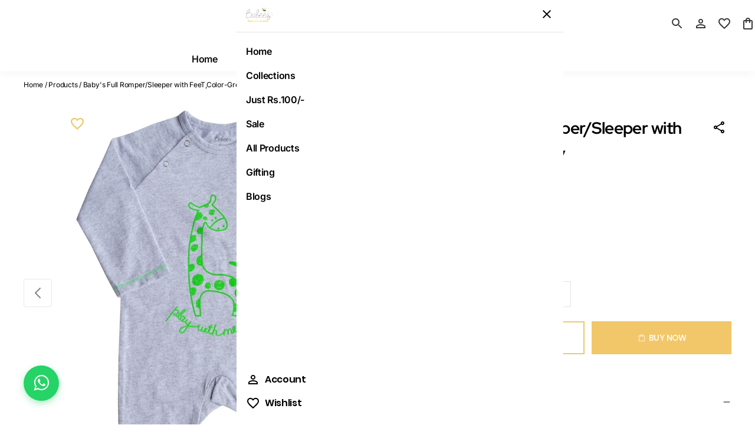

--- FILE ---
content_type: text/html; charset=utf-8
request_url: https://www.babeez.in/product/grey-mel-full-sleeper-with-feet-100percent-cotton-single-jersey
body_size: 162821
content:

    <!DOCTYPE html>
    <html style="--primaryColor:#f2c769;--secondaryColor:#000000; --accentColor:#ffffff;--linkColor:#0E0E0E;--bgColor:#FFFFFF;--pageBackground:#FFFFFF;--themeAccent:#ffffff;--textHeading:#000000;--textBody:#000000;--textLabel:#000000;--textSecondary:#000000;--buttonPrimary:#f2c769;--buttonSecondary:#FFFFFF;--buttonLink:#0E0E0E;--saleBadgeBackground:#E9F7E9;--saleBadgeText:#135610;--saleDiscountText:#008000;--saleTimer:#DD1E1E;--headerBackground:#FFFFFF;--headerNav:#0E0E0E;--headerIcon:#383838;--footerBackground:#fbde9d;--footerBottomBackground:#fbde9d;--footerHeadingText:#2873ba;--footerBodyText:#2973ba;--footerIcon:#2772b8;--dialogBackground:#FFFFFF;--overlay:#000000;--dividerStokes:#E4E4E4;--highlightColor:#F0F0F0;--successBackground:#fdf3d8;--successText:#ab7707;--errorBackground:#FEE6EA;--errorText:#660014;--informationBackground:#FEF0E7;--informationText:#F06D0F;" lang="en" dir="ltr"">

    <head>
        <title data-rh="true">Baby&#x27;s Full Romper/Sleeper with FeeT,Color-Grey</title>
        <meta data-rh="true" name="og:title" content="Baby Rompers &amp; Onesies | Newborn Collection | Shop Babeez"/><meta data-rh="true" name="og:description" content="Shop for the best baby clothes online at Babeez! India&#x27;s largest online store for newborn, baby &amp; kids products. We offer comfortable, pure cotton clothing that is safe for your little ones. Explore our wide range of adorable designs and enjoy hassle-free shopping for high-quality baby clothes."/><meta data-rh="true" name="image" content="https://cdn.fynd.com/v2/falling-surf-7c8bb8/fyprod/wrkr/company/2373/applications/620dffbf1bed1f208a03564b/application/pictures/free-logo/original/ShUeO_59X-Babeez.jpeg"/><meta data-rh="true" name="og:image" content="https://cdn.fynd.com/v2/falling-surf-7c8bb8/fyprod/wrkr/company/2373/applications/620dffbf1bed1f208a03564b/application/pictures/free-logo/original/ShUeO_59X-Babeez.jpeg"/><meta data-rh="true" name="og:url" content="https://www.babeez.in"/><meta data-rh="true" name="og:type" content="website"/><meta data-rh="true" charset="utf-8"/><meta data-rh="true" name="viewport" content="width=device-width, initial-scale=1.0, maximum-scale=1"/><meta data-rh="true" name="google-site-verification" content="Z2qqUT9taFmfDPfR-Wq_35eevXetTUtRldOqm44n124"/><meta data-rh="true" name="description" content="Grey Mel. Full Sleeper with Feet "/><meta data-rh="true" property="og:type" content="product"/><meta data-rh="true" property="og:title" content="Baby&#x27;s Full Romper/Sleeper with FeeT,Color-Grey"/><meta data-rh="true" property="og:description" content="Grey Mel. Full Sleeper with Feet "/><meta data-rh="true" property="og:image" content="https://cdn.fynd.com/v2/falling-surf-7c8bb8/fyprod/wrkr/products/pictures/item/free/original/aH62HIYaW-product.jpeg"/><meta data-rh="true" property="og:image:secure_url" content="https://cdn.fynd.com/v2/falling-surf-7c8bb8/fyprod/wrkr/products/pictures/item/free/original/aH62HIYaW-product.jpeg"/><meta data-rh="true" name="twitter:card" content="summary_large_image"/><meta data-rh="true" name="twitter:title" content="Baby&#x27;s Full Romper/Sleeper with FeeT,Color-Grey"/><meta data-rh="true" name="twitter:description" content="Grey Mel. Full Sleeper with Feet "/><meta data-rh="true" name="twitter:image" content="https://cdn.fynd.com/v2/falling-surf-7c8bb8/fyprod/wrkr/products/pictures/item/free/original/aH62HIYaW-product.jpeg"/>
        <link data-rh="true" rel="preconnect" href="https://fonts.gstatic.com"/><link data-rh="true" rel="preload" href="https://fonts.gstatic.com/s/redhatdisplay/v20/8vIf7wUr0m80wwYf0QCXZzYzUoTK8RZQvRd-D1NYbrKRck05-Xecg3w.woff2" as="font" crossOrigin="anonymous"/><link data-rh="true" rel="preload" href="https://fonts.gstatic.com/s/inter/v18/UcCO3FwrK3iLTeHuS_nVMrMxCp50SjIw2boKoduKmMEVuLyfMZ1rib2Bg-4.woff2" as="font" crossOrigin="anonymous"/><link data-rh="true" id="favicon" rel="icon" type="image/png" href="https://cdn.fynd.com/v2/falling-surf-7c8bb8/fyprod/wrkr/company/2373/applications/620dffbf1bed1f208a03564b/application/pictures/favicon/original/kOPLUyH7U-Babeez.jpeg"/><link data-rh="true" name="canonical" rel="canonical" href="https://www.babeez.in/product/grey-mel-full-sleeper-with-feet-100percent-cotton-single-jersey"/>
        <script data-rh="true" type="application/ld+json">{
            "@context": "http://schema.org",
            "@type": "Product",
            "productID": "8383461",
            "sku": "8383461",
            "identifier": "grey-mel-full-sleeper-with-feet-100percent-cotton-single-jersey",
            "name": "Baby's Full Romper/Sleeper with FeeT,Color-Grey - Babeez",
            "color": "Grey",
            "image": [],
            "logo": [],
            "brand": {
                "@type": "Brand",
                "name": "Babeez",
                "image": "https://cdn.fynd.com/v2/falling-surf-7c8bb8/fyprod/wrkr/brands/pictures/square-logo/original/2C76uw92r-Logo.jpeg",
                "identifier": "Babeez"
            }
        }</script>
        <style data-rh="true" type="text/css">@font-face{font-family:RedHatDisplay;src:local(RedHatDisplay),url(https://fonts.gstatic.com/s/redhatdisplay/v20/8vIf7wUr0m80wwYf0QCXZzYzUoTK8RZQvRd-D1NYbjKWck05-Xecg3w.woff2);font-weight:300;font-display:swap;}@font-face{font-family:RedHatDisplay;src:local(RedHatDisplay),url(https://fonts.gstatic.com/s/redhatdisplay/v20/8vIf7wUr0m80wwYf0QCXZzYzUoTK8RZQvRd-D1NYbmyWck05-Xecg3w.woff2);font-weight:regular;font-display:swap;}@font-face{font-family:RedHatDisplay;src:local(RedHatDisplay),url(https://fonts.gstatic.com/s/redhatdisplay/v20/8vIf7wUr0m80wwYf0QCXZzYzUoTK8RZQvRd-D1NYbl6Wck05-Xecg3w.woff2);font-weight:500;font-display:swap;}@font-face{font-family:RedHatDisplay;src:local(RedHatDisplay),url(https://fonts.gstatic.com/s/redhatdisplay/v20/8vIf7wUr0m80wwYf0QCXZzYzUoTK8RZQvRd-D1NYbrKRck05-Xecg3w.woff2);font-weight:600;font-display:swap;}@font-face{font-family:RedHatDisplay;src:local(RedHatDisplay),url(https://fonts.gstatic.com/s/redhatdisplay/v20/8vIf7wUr0m80wwYf0QCXZzYzUoTK8RZQvRd-D1NYbouRck05-Xecg3w.woff2);font-weight:700;font-display:swap;}.fontHeader{font-family:RedHatDisplay!important;}@font-face{font-family:Inter;src:local(Inter),url(https://fonts.gstatic.com/s/inter/v18/UcCO3FwrK3iLTeHuS_nVMrMxCp50SjIw2boKoduKmMEVuOKfMZ1rib2Bg-4.woff2);font-weight:300;font-display:swap;}@font-face{font-family:Inter;src:local(Inter),url(https://fonts.gstatic.com/s/inter/v18/UcCO3FwrK3iLTeHuS_nVMrMxCp50SjIw2boKoduKmMEVuLyfMZ1rib2Bg-4.woff2);font-weight:regular;font-display:swap;}@font-face{font-family:Inter;src:local(Inter),url(https://fonts.gstatic.com/s/inter/v18/UcCO3FwrK3iLTeHuS_nVMrMxCp50SjIw2boKoduKmMEVuI6fMZ1rib2Bg-4.woff2);font-weight:500;font-display:swap;}@font-face{font-family:Inter;src:local(Inter),url(https://fonts.gstatic.com/s/inter/v18/UcCO3FwrK3iLTeHuS_nVMrMxCp50SjIw2boKoduKmMEVuGKYMZ1rib2Bg-4.woff2);font-weight:600;font-display:swap;}@font-face{font-family:Inter;src:local(Inter),url(https://fonts.gstatic.com/s/inter/v18/UcCO3FwrK3iLTeHuS_nVMrMxCp50SjIw2boKoduKmMEVuFuYMZ1rib2Bg-4.woff2);font-weight:700;font-display:swap;}.fontBody{font-family:Inter!important;}:root,::before,::after{--font-body:Inter;--font-header:RedHatDisplay;--section-bottom-padding:undefinedpx;--imageRadius:0px;--badgeRadius:28px;--buttonRadius:0px;--productImgAspectRatio:0.8;--buttonPrimaryL1:#f5d287;--buttonPrimaryL3:#fae9c3;--buttonLinkL1:#3e3e3e;--buttonLinkL2:#6e6e6e;--page-max-width:unset;--header-position:unset;--themeAccentD1:#cccccc;--themeAccentD2:#999999;--themeAccentD3:#666666;--themeAccentD4:#333333;--themeAccentD5:#000000;--themeAccentL1:#ffffff;--themeAccentL2:#ffffff;--themeAccentL3:#ffffff;--themeAccentL4:#ffffff;--themeAccentL5:#ffffff;}</style><style data-rh="true" type="text/css">
          @font-face {
            font-family: 'Poppins';
            src: url('https://fonts.gstatic.com/s/poppins/v9/pxiByp8kv8JHgFVrLDz8V1tvFP-KUEg.ttf') format('truetype');
            font-weight: 300;
          }
        
          @font-face {
            font-family: 'Poppins';
            src: url('https://fonts.gstatic.com/s/poppins/v9/pxiEyp8kv8JHgFVrFJDUc1NECPY.ttf') format('truetype');
            font-weight: regular;
          }
        
          @font-face {
            font-family: 'Poppins';
            src: url('https://fonts.gstatic.com/s/poppins/v9/pxiByp8kv8JHgFVrLGT9V1tvFP-KUEg.ttf') format('truetype');
            font-weight: 500;
          }
        
          @font-face {
            font-family: 'Poppins';
            src: url('https://fonts.gstatic.com/s/poppins/v9/pxiByp8kv8JHgFVrLEj6V1tvFP-KUEg.ttf') format('truetype');
            font-weight: 600;
          }
        
          @font-face {
            font-family: 'Poppins';
            src: url('https://fonts.gstatic.com/s/poppins/v9/pxiByp8kv8JHgFVrLCz7V1tvFP-KUEg.ttf') format('truetype');
            font-weight: 700;
          }
        
    body, button, input, textarea, select {
      font-family: 'Poppins' !important;
    },
    ::placeholder {
      font-family: 'Poppins' !important;
    }
  </style>
        <!-- THEME PRE FETCHING DNS -->
        <link rel="dns-prefetch" href="https://cdn.fynd.com">

        <!-- Preconnects -->
        <link rel="preconnect" href="https://cdn.fynd.com">
        <link rel="preconnect" href="https://cdn.pixelbin.io">

        <!-- Manifest File -->
        <link rel="manifest" href="/manifest.json">

        <!-- APP CSS -->
        <style>
            .fdk-theme-wrapper{display:none}.fdk-theme-section-wrapper{border:2px solid #007bff!important;position:relative}.fdk-theme-canvas{border:3px solid #00400b;position:relative}.fdk-theme-canvas:before{background-color:#00400b;border-radius:8px 8px 0 0;content:var(--canvas-badge-content,"");left:-2px;top:-31px}.fdk-theme-canvas:before,.fdk-theme-section-wrapper:before{color:var(--Neutral-White,#fff);display:inline-block;font-size:12px;font-weight:400;line-height:160%;max-width:200px;overflow:hidden;padding:2px 8px;position:absolute;text-overflow:ellipsis;white-space:nowrap;z-index:5000}.fdk-theme-section-wrapper:before{background-color:#007bff;border-radius:0 0 8px 0;content:var(--badge-content,"");left:0;top:0}@media screen and (max-width:480px){.fdk-theme-wrapper.mobile{display:block!important}}@media screen and (min-width:481px) and (max-width:1023px){.fdk-theme-wrapper.tablet{display:block!important}}@media screen and (min-width:1024px){.fdk-theme-wrapper.desktop{display:block!important}}.developmentApp{align-items:center;background-color:#fff;bottom:0;color:#000;display:flex;height:60px;justify-content:space-between;position:fixed;width:100%;z-index:20000}.previewText{font-size:15px;padding-left:2.5rem}.previewBtns{padding-right:2.5rem}.closeBtn{background-color:#2e31be;border:none;border-radius:3px;color:#fff}.closeBtn,.hideBtn{cursor:pointer;font-size:14px;padding:10px 20px}.hideBtn{background-color:#fff;border:none;color:#2e31be}
        </style>

        <!-- THEME CSS -->
        <style>.hmKbr{display:flex;flex-direction:column}.kEq2a,.pZokN{align-items:center;display:flex}.pZokN{justify-content:center}.tbjdV{justify-content:flex-start}.wxSOH{justify-content:space-between}.OmWcP{align-items:center;display:flex;flex-direction:column;gap:16px;margin:0 auto;max-width:1200px;padding:24px}.OmWcP .zrqmv{color:var(--textBody,#3c3131);font-size:32px;font-weight:600;line-height:1.1;text-align:center}.OmWcP .hbOba{column-count:3;column-gap:16px;height:var(--dynamicHeight,auto);width:100%}@media only screen and (max-width:768px){.OmWcP .hbOba{column-count:2;height:auto}}@media only screen and (max-width:480px){.OmWcP .hbOba{column-count:1}}.OmWcP .ym36q{background:var(--pageBackground,#f8f8f8);border:1px solid var(--dividerStokes,#d4d1d1);border-radius:16px;box-shadow:0 1px 2px rgba(0,0,0,.06),0 4px 12px rgba(0,0,0,.04);break-inside:avoid;display:inline-block;margin:0 0 16px;padding:16px;width:100%;-webkit-column-break-inside:avoid;page-break-inside:avoid}.OmWcP .ym36q .lKql0{color:var(--buttonPrimary,#4e3f09);font-size:24px;font-weight:600;margin-bottom:8px;transition:color .2s ease}.OmWcP .ym36q .lKql0 a{color:inherit;text-decoration:none}.OmWcP .ym36q .HtZyv:hover{color:var(--buttonLink,#b1655b);cursor:pointer}.OmWcP .ym36q .HtZyv:hover a{color:var(--buttonLink,#b1655b);text-decoration:underline}.OmWcP .ym36q .XOWcO{margin:6px 0;padding-left:12px;position:relative}.OmWcP .ym36q .XOWcO:before{color:#a3a3a3;content:"›";font-weight:700;left:8px;line-height:1.2;position:absolute;top:8px}.OmWcP .ym36q .XOWcO a{border-radius:10px;color:var(--buttonLink,#b1655b);display:block;padding:6px 8px;text-decoration:none;transition:background .2s,color .2s,opacity .2s}.OmWcP .ym36q .XOWcO a:hover{background:#f9fafb;opacity:.8;text-decoration:underline}.j1hWW{height:75vh;position:relative;width:100%}.j1hWW .z8Zli{background:transparent;height:100%;position:absolute}.j1hWW .z8Zli .tOWFt{margin-inline-start:0}.loader__display-block___C28Wh{display:block}.loader__inline-block___qe6ST,.loader__inlineBlock___RbcTU{display:inline-block}.loader__flex-row___jtutA{display:flex}.loader__flex-column___Xo1gh,.loader__flexColumn___BZ1uV{display:flex;flex-direction:column}.loader__flex-align-center___QKakD,.loader__flexAlignCenter____hCbC{align-items:center;display:flex}.loader__flex-justify-center___iXbnu,.loader__flexJustifyCenter___x_1Sc{display:flex;justify-content:center}.loader__flex-center___cERbN,.loader__flexCenter___FRjsH{align-items:center;display:flex;justify-content:center}.loader__justify-start___PXa_q,.loader__justifyStart___RIbpq{justify-content:flex-start}.loader__justify-end___N_MxT,.loader__justifyEnd___c9Puj{justify-content:flex-end}.loader__justify-between___ryNlc,.loader__justifyBetween___bNm10{justify-content:space-between}.loader__justify-around___kWvQU,.loader__justifyAround___TO6v6{justify-content:space-around}.loader__justify-evenly___r6oLK,.loader__justifyEvenly___NI1zZ{justify-content:space-evenly}.loader__h1___N9UmV,h1{color:var(--textHeading,#26201a);font-size:28px;font-weight:700;letter-spacing:-.03em;line-height:42px}@media only screen and (min-width:769px){.loader__h1___N9UmV,h1{font-size:36px;line-height:48px}}.loader__h2___tLPka,h2{color:var(--textHeading,#26201a);font-size:28px;font-weight:700;letter-spacing:-.03em;line-height:36px}@media only screen and (min-width:769px){.loader__h2___tLPka,h2{font-size:32px;line-height:42px}}.loader__h3___lpAs2,h3{color:var(--textHeading,#26201a);font-size:24px;font-weight:700;letter-spacing:-.02em;line-height:32px}@media only screen and (min-width:769px){.loader__h3___lpAs2,h3{color:var(--textHeading,#26201a);font-size:28px;font-weight:700;letter-spacing:-.02em;line-height:36px}}.loader__h4___I9T7x,h4{color:var(--textHeading,#26201a);font-size:16px;font-weight:600;letter-spacing:-.02em;line-height:1.5}@media only screen and (min-width:769px){.loader__h4___I9T7x,h4{color:var(--textHeading,#26201a);font-size:20px;font-weight:600;letter-spacing:-.02em;line-height:1.5}}.loader__h5___U0S2a,h5{color:var(--textHeading,#26201a);font-size:14px;font-weight:600;letter-spacing:-.02em;line-height:16px}@media only screen and (min-width:769px){.loader__h5___U0S2a,h5{font-size:16px;line-height:18px}}.loader__b1___ava08{color:var(--textBody,#3c3131);font-size:14px;font-weight:400;letter-spacing:-.02em;line-height:18px}@media only screen and (min-width:769px){.loader__b1___ava08{font-size:16px;line-height:20px}}.loader__b-small___MxINE,.loader__b2___yNXNt,.loader__bSmall___vHKDM{color:var(--textBody,#3c3131);font-size:12px;font-weight:400;letter-spacing:-.02em;line-height:16px}@media only screen and (min-width:769px){.loader__b-small___MxINE,.loader__b2___yNXNt,.loader__bSmall___vHKDM{color:var(--textBody,#3c3131);font-size:14px;font-weight:400;letter-spacing:-.02em;line-height:18px}}.loader__d1___zLD7l{font-size:36px;font-weight:700;letter-spacing:-.02em;line-height:48px}@media only screen and (min-width:769px){.loader__d1___zLD7l{font-size:64px;letter-spacing:-.03em;line-height:85px}}.loader__caption-medium___Urevx,.loader__captionMedium___AiB4A{font-size:12px;font-weight:500;letter-spacing:-.02em;line-height:1.5}@media only screen and (max-width:480px){.loader__caption-medium___Urevx,.loader__captionMedium___AiB4A{font-size:11px}}.loader__caption-semi-bold___F9hrq,.loader__captionSemiBold___GwZZD{font-size:12px;font-weight:600;letter-spacing:-.02em;line-height:1.5}@media only screen and (max-width:480px){.loader__caption-semi-bold___F9hrq,.loader__captionSemiBold___GwZZD{font-size:11px}}.loader__btn-link___z7cQQ,.loader__btnLink___hjxLE{background:none;border:none;border-radius:var(--buttonRadius,0);color:var(--buttonLink,#b1655b);cursor:pointer;font-size:12px;font-weight:500;letter-spacing:-.02em;line-height:14px;text-decoration:underline}@media only screen and (min-width:769px){.loader__btn-link___z7cQQ,.loader__btnLink___hjxLE{font-size:14px;font-weight:500;letter-spacing:-.02em;line-height:16px}}.loader__btn-link___z7cQQ:hover,.loader__btnLink___hjxLE:hover{color:var(--buttonLinkL1,#c1847c)}.loader__btn-link___z7cQQ:disabled,.loader__btnLink___hjxLE:disabled{color:var(--buttonLinkL2,#d0a39d)}.loader__btn-link___z7cQQ:active,.loader__btnLink___hjxLE:active{opacity:.8}.loader__user-select-none___M5hoJ,.loader__userSelectNone___iA0b1{user-select:none;-moz-user-select:none;-webkit-user-select:none;-ms-user-select:none}.loader__margin-0-auto___T2r2j,.loader__margin0auto___ZVL7u{margin:0 auto}.loader__base-page-container____Zsxk,.loader__basePageContainer___DLiFl{max-width:1440px!important}.loader__remove-scroll___hWs9Y,.loader__removeScroll___HDDzE{overflow-y:hidden!important}.loader__mr-5___eLBs7,.loader__mr5___zJD9I{margin-inline-end:30px!important}.loader__mr-2___tbwub,.loader__mr2___X89Qh{margin-inline-end:5px!important}.loader__py-5___pdJLF,.loader__py5___AvRNG{padding-bottom:1.875rem!important;padding-top:1.875rem!important}.loader__view-all-text___liiUk,.loader__viewAllText___Y96u7{font-size:20px;font-weight:400;text-decoration:underline;text-transform:lowercase}.loader__view-all-mobile___ZXDhV,.loader__viewAllMobile___h_w0I{display:none}@media only screen and (max-width:768px){.loader__view-all-mobile___ZXDhV,.loader__viewAllMobile___h_w0I{align-items:center;display:flex;justify-content:center;margin-top:40px}}@media only screen and (max-width:480px){.loader__view-all-mobile___ZXDhV,.loader__viewAllMobile___h_w0I{margin-top:24px}}.loader__accent-btn___P6FBY,.loader__accentBtn___VC5di{background-color:var(--accentColor);color:#fff}.loader__no-scroll___vVb6b,.loader__noScroll___ddkr9{overflow-y:hidden}.loader__hide-overflow___sIszC,.loader__hideOverflow___qX4zB{overflow:hidden}.loader__markdown-body___ZDTE_ h6{margin-bottom:0!important;margin-top:0!important}@media only screen and (max-width:480px){.loader__markdown-body___ZDTE_{font-size:12px!important;padding:5px!important}}.loader__view3d-canvas___Y51aL{height:100%;width:100%}@media only screen and (max-width:480px){.loader__view-mobile-up___tbZ1n{display:none!important}}@media only screen and (min-width:481px){.loader__view-mobile___zSuiC{display:none!important}}.loader__loading___r6ySa{bottom:0;height:2em;inset-inline-end:0;inset-inline-start:0;margin:auto;overflow:visible;position:fixed;top:0;width:2em;z-index:2000}.loader__loading___r6ySa:before{background:radial-gradient(hsla(0,0%,8%,.8),rgba(0,0,0,.8));background:-webkit-radial-gradient(hsla(0,0%,8%,.8),rgba(0,0,0,.8));content:"";display:block;height:100%;inset-inline-start:0;position:fixed;top:0;width:100%}.loader__loading___r6ySa:not(:required){background-color:transparent;border:0;color:transparent;font:0/0 a;text-shadow:none}.loader__loading___r6ySa:not(:required):after{-webkit-animation:loader__spinner___zNEkS .15s linear infinite;-moz-animation:loader__spinner___zNEkS .15s linear infinite;-ms-animation:loader__spinner___zNEkS .15s linear infinite;-o-animation:loader__spinner___zNEkS .15s linear infinite;animation:loader__spinner___zNEkS .15s linear infinite;border-radius:.5em;-webkit-box-shadow:1.5em 0 0 0 hsla(0,0%,100%,.75),1.1em 1.1em 0 0 hsla(0,0%,100%,.75),0 1.5em 0 0 hsla(0,0%,100%,.75),-1.1em 1.1em 0 0 hsla(0,0%,100%,.75),-1.5em 0 0 0 hsla(0,0%,100%,.75),-1.1em -1.1em 0 0 hsla(0,0%,100%,.75),0 -1.5em 0 0 hsla(0,0%,100%,.75),1.1em -1.1em 0 0 hsla(0,0%,100%,.75);box-shadow:1.5em 0 0 0 hsla(0,0%,100%,.75),1.1em 1.1em 0 0 hsla(0,0%,100%,.75),0 1.5em 0 0 hsla(0,0%,100%,.75),-1.1em 1.1em 0 0 hsla(0,0%,100%,.75),-1.5em 0 0 0 hsla(0,0%,100%,.75),-1.1em -1.1em 0 0 hsla(0,0%,100%,.75),0 -1.5em 0 0 hsla(0,0%,100%,.75),1.1em -1.1em 0 0 hsla(0,0%,100%,.75);content:"";display:block;font-size:10px;height:1em;margin-top:-.5em;width:1em}@-webkit-keyframes loader__spinner___zNEkS{0%{-webkit-transform:rotate(0deg);-moz-transform:rotate(0deg);-ms-transform:rotate(0deg);-o-transform:rotate(0deg);transform:rotate(0deg)}to{-webkit-transform:rotate(1turn);-moz-transform:rotate(1turn);-ms-transform:rotate(1turn);-o-transform:rotate(1turn);transform:rotate(1turn)}}@-moz-keyframes loader__spinner___zNEkS{0%{-webkit-transform:rotate(0deg);-moz-transform:rotate(0deg);-ms-transform:rotate(0deg);-o-transform:rotate(0deg);transform:rotate(0deg)}to{-webkit-transform:rotate(1turn);-moz-transform:rotate(1turn);-ms-transform:rotate(1turn);-o-transform:rotate(1turn);transform:rotate(1turn)}}@-o-keyframes loader__spinner___zNEkS{0%{-webkit-transform:rotate(0deg);-moz-transform:rotate(0deg);-ms-transform:rotate(0deg);-o-transform:rotate(0deg);transform:rotate(0deg)}to{-webkit-transform:rotate(1turn);-moz-transform:rotate(1turn);-ms-transform:rotate(1turn);-o-transform:rotate(1turn);transform:rotate(1turn)}}@keyframes loader__spinner___zNEkS{0%{-webkit-transform:rotate(0deg);-moz-transform:rotate(0deg);-ms-transform:rotate(0deg);-o-transform:rotate(0deg);transform:rotate(0deg)}to{-webkit-transform:rotate(1turn);-moz-transform:rotate(1turn);-ms-transform:rotate(1turn);-o-transform:rotate(1turn);transform:rotate(1turn)}}.loader__page-loader-container___jJHee{align-items:center;background:rgba(0,0,0,.1);display:flex;height:100vh;inset-inline-start:0;justify-content:center;position:fixed;top:0;width:100%;z-index:222}.loader__loader___ytdT3{animation:loader__spin___omoke 2s linear infinite;border-top:8px solid var(--themeAccentL4,#f9f6f0);border:8px solid var(--themeAccentL4,#f9f6f0);border-radius:50%;border-top-color:var(--themeAccentD3,#5c584e);height:50px;margin-inline-start:10%;width:50px}@keyframes loader__spin___omoke{0%{transform:rotate(0deg)}to{transform:rotate(1turn)}}.loader__page-loader-container___jJHee p{color:#333;font-weight:700;margin-inline-start:10px}.range-slider{touch-action:none;-webkit-tap-highlight-color:transparent;background:#ddd;border-radius:4px;cursor:pointer;display:block;height:8px;position:relative;-webkit-user-select:none;user-select:none;width:100%}.range-slider[data-vertical]{height:100%;width:8px}.range-slider[data-disabled]{cursor:not-allowed;opacity:.5}.range-slider .range-slider__thumb{background:#2196f3;border-radius:50%;height:24px;position:absolute;top:50%;transform:translate(-50%,-50%);width:24px;z-index:3}.range-slider .range-slider__thumb:focus-visible{box-shadow:0 0 0 6px rgba(33,150,243,.5);outline:0}.range-slider[data-vertical] .range-slider__thumb{left:50%}.range-slider .range-slider__thumb[data-disabled]{z-index:2}.range-slider .range-slider__range{background:#51adf6;height:100%;position:absolute;top:50%;transform:translateY(-50%);width:100%;z-index:1}.range-slider[data-vertical] .range-slider__range{left:50%;transform:translate(-50%)}.range-slider input[type=range]{-webkit-appearance:none;background-color:transparent;height:0;left:0;pointer-events:none;position:absolute;top:0;width:0;z-index:2}.range-slider input[type=range]::-webkit-slider-thumb{-webkit-appearance:none;appearance:none}.range-slider input[type=range]::-moz-range-thumb{border:0;height:0;width:0}.range-slider input[type=range]:focus{outline:0}.flexColumn{display:flex;flex-direction:column}.flexAlignCenter,.flexCenter{align-items:center;display:flex}.flexCenter{justify-content:center}.justifyStart{justify-content:flex-start}.justifyBetween{justify-content:space-between}*,:after,:before{box-sizing:border-box;margin:0;padding:0;scrollbar-width:none;-ms-overflow-style:none}::-webkit-scrollbar,:after::-webkit-scrollbar,:before::-webkit-scrollbar{display:none;height:0;width:0}a{color:inherit;text-decoration:none}.fontBody{font-family:var(--font-body)}body.noscroll{overflow:hidden}.fontHeader{font-family:var(--font-header)}html body,html button,html input,html select,html textarea{font-family:var(--font-body)}body{background-color:var(--pageBackground,#f8f8f8);min-height:100vh;overflow-x:hidden;scroll-behavior:smooth;-webkit-tap-highlight-color:transparent}.fdk-theme-header{position:var(--headerPosition,sticky);top:0;width:100%;z-index:40}.fdk-theme-outlet{background-color:var(--pageBackground,#f8f8f8);min-height:calc(100dvh - var(--headerHeight, 0px));width:100vw}button:active,button:focus,input:focus,select:focus,textarea:focus{outline:none}.provider{display:grid;grid-template-rows:auto 1fr auto;min-height:100vh}.content{margin:0 auto;max-width:unset!important;min-height:75vh}.content,.modal{font-size:.875rem}.modal{overflow-x:hidden}.product-details-page,.productDetailsPage{max-width:1440px}.display-block{display:block}.inline-block,.inlineBlock{display:inline-block}.flex-row{display:flex}.flex-column,.flexColumn{display:flex;flex-direction:column}.flex-align-center,.flexAlignCenter{align-items:center;display:flex}.flex-center,.flex-justify-center,.flexCenter,.flexJustifyCenter{display:flex;justify-content:center}.flex-center,.flexCenter{align-items:center}.justify-start,.justifyStart{justify-content:flex-start}.justify-end,.justifyEnd{justify-content:flex-end}.justify-between,.justifyBetween{justify-content:space-between}.justify-around,.justifyAround{justify-content:space-around}.justify-evenly,.justifyEvenly{justify-content:space-evenly}strong{font-weight:700!important}.h1,h1{color:var(--textHeading,#26201a);font-size:32px;font-weight:700;letter-spacing:-.03em;line-height:42px}@media only screen and (min-width:769px){.h1,h1{font-size:36px;line-height:48px}}.h2,h2{color:var(--textHeading,#26201a);font-size:28px;font-weight:700;letter-spacing:-.03em;line-height:36px}@media only screen and (min-width:769px){.h2,h2{font-size:32px;line-height:42px}}.h3,h3{color:var(--textHeading,#26201a);font-size:24px;font-weight:700;letter-spacing:-.02em;line-height:32px}@media only screen and (min-width:769px){.h3,h3{color:var(--textHeading,#26201a);font-size:28px;font-weight:700;letter-spacing:-.02em;line-height:36px}}.h4,h4{color:var(--textHeading,#26201a);font-size:16px;font-weight:600;letter-spacing:-.02em;line-height:18px}@media only screen and (min-width:769px){.h4,h4{color:var(--textHeading,#26201a);font-size:20px;font-weight:600;letter-spacing:-.02em;line-height:24px}}.h5,h5{color:var(--textHeading,#26201a);font-size:14px;font-weight:600;letter-spacing:-.02em;line-height:16px}@media only screen and (min-width:769px){.h5,h5{font-size:16px;line-height:18px}}.b1{color:var(--textBody,#3c3131);font-size:14px;font-weight:400;letter-spacing:-.02em;line-height:18px}@media only screen and (min-width:769px){.b1{font-size:16px;line-height:20px}}.b-small,.b2,.bSmall{color:var(--textBody,#3c3131);font-size:12px;font-weight:400;letter-spacing:-.02em;line-height:16px}@media only screen and (min-width:769px){.b-small,.b2,.bSmall{color:var(--textBody,#3c3131);font-size:14px;font-weight:400;letter-spacing:-.02em;line-height:18px}}.d1{font-size:36px;font-weight:700;letter-spacing:-.02em;line-height:48px}@media only screen and (min-width:769px){.d1{font-size:64px;letter-spacing:-.03em;line-height:85px}}.caption-normal,.captionNormal{font-size:12px;font-weight:400;letter-spacing:-.02em;line-height:14px}.caption-medium,.captionMedium{font-size:12px;font-weight:500;letter-spacing:-.02em;line-height:14px}.caption-semi-bold,.captionSemiBold{font-size:12px;font-weight:600;letter-spacing:-.02em;line-height:14px}.btn-secondary,.btnSecondary{background-color:var(--buttonSecondary,#fff);border:1px solid var(--buttonPrimary,#4e3f09);border-radius:var(--buttonRadius,0);color:var(--buttonPrimary,#4e3f09);cursor:pointer;font-size:12px;font-weight:500;letter-spacing:-.02em;line-height:14px}@media only screen and (min-width:769px){.btn-secondary,.btnSecondary{font-size:14px;font-weight:500;letter-spacing:-.02em;line-height:16px}.btn-secondary:hover,.btnSecondary:hover{background-color:var(--buttonPrimary,#4e3f09);color:var(--buttonSecondary,#fff)}}.btn-secondary:active,.btn-secondary:focus-visible,.btn-secondary:focusvisible,.btnSecondary:active,.btnSecondary:focus-visible,.btnSecondary:focusvisible{border:1px solid var(--buttonPrimary,#4e3f09);box-shadow:0 0 0 2px rgba(0,0,0,.25)}.btn-primary,.btnPrimary{background-color:var(--buttonPrimary,#4e3f09);border:1px solid var(--buttonPrimary,#4e3f09);border-radius:var(--buttonRadius,0);color:var(--buttonSecondary,#fff);cursor:pointer;font-size:12px;font-weight:500;letter-spacing:-.02em;line-height:14px}@media only screen and (min-width:769px){.btn-primary,.btnPrimary{font-size:14px;font-weight:500;letter-spacing:-.02em;line-height:16px}.btn-primary:hover,.btnPrimary:hover{background-color:var(--buttonPrimaryL1,#71653a);border-color:var(--buttonPrimaryL1,#71653a)}.btn-primary:disabled,.btnPrimary:disabled{background-color:var(--buttonPrimaryL3,#b8b29d);border-color:var(--buttonPrimaryL3,#b8b29d)}}.btn-primary:active,.btn-primary:focus-visible,.btnPrimary:active,.btnPrimary:focus-visible{border:1px solid var(--buttonSecondary,#fff);box-shadow:0 0 0 2px rgba(0,0,0,.25)}.btn-link,.btnLink{background:none;border:none;border-radius:var(--buttonRadius,0);color:var(--buttonLink,#b1655b);cursor:pointer;font-size:12px;font-weight:500;letter-spacing:-.02em;line-height:14px;text-decoration:underline}@media only screen and (min-width:769px){.btn-link,.btnLink{font-size:14px;font-weight:500;letter-spacing:-.02em;line-height:16px}}.btn-link:hover,.btnLink:hover{color:var(--buttonLinkL1,#c1847c)}.btn-link:disabled,.btnLink:disabled{color:var(--buttonLinkL2,#d0a39d)}.btn-link:active,.btnLink:active{opacity:.8}.user-select-none,.userSelectNone{user-select:none;-moz-user-select:none;-webkit-user-select:none;-ms-user-select:none}.margin-0-auto,.margin0auto{margin:0 auto}button{background:transparent;border:none;cursor:pointer}.base-page-container,.basePageContainer{max-width:var(--page-max-width)}.remove-scroll,.removeScroll{overflow-y:hidden!important}.remove-horizontal-scroll{overflow-x:hidden!important}.buttons{display:block!important;margin-bottom:8px}::selection{background-color:#e8a76c;color:#000}img::selection{background-color:transparent}.mr-5,.mr5{margin-inline-end:30px!important}.mr-2,.mr2{margin-inline-end:5px!important}.py-5,.py5{padding-bottom:1.875rem!important;padding-top:1.875rem!important}.view-all-text,.viewAllText{font-size:20px;font-weight:400;text-decoration:underline;text-transform:lowercase}.view-all-mobile,.viewAllMobile{display:none}@media only screen and (max-width:768px){.view-all-mobile,.viewAllMobile{align-items:center;display:flex;justify-content:center;margin-top:40px}}@media only screen and (max-width:480px){.view-all-mobile,.viewAllMobile{margin-top:24px}}.accent-btn,.accentBtn{background-color:var(--accentColor);color:#fff}.no-scroll,.noScroll{overflow-y:hidden}.hide-overflow,.hideOverflow{overflow:hidden}.view3d-canvas{height:100%;width:100%}:global .snackbar{animation:slideInRight .5s ease-out forwards;bottom:20px;inset-inline-end:0;inset-inline-start:auto;top:80px!important}[dir=rtl] :global .snackbar{animation:slideInLeft .5s ease-out forwards}@keyframes slideInRight{0%{transform:translateX(100%)}to{transform:translateX(0)}}.react-international-phone-country-selector-dropdown{background-color:var(--pageBackground,#f8f8f8)!important;border:1px solid var(--dividerStokes,#d4d1d1)!important;border-radius:var(--buttonRadius,0)!important;box-shadow:0 4px 8px 0 hsla(0,0%,90%,.2),0 6px 20px 0 hsla(0,0%,90%,.19)!important;width:350px!important}@media only screen and (max-width:480px){.react-international-phone-country-selector-dropdown{width:345px!important}}.visually-hidden{height:1px;overflow:hidden;position:absolute!important;width:1px;clip:rect(1px,1px,1px,1px);border:0;margin:0;padding:0;white-space:nowrap}.policyPageContainer{padding:40px}@media only screen and (max-width:768px){.policyPageContainer{padding:16px}}.fy-image__imageWrapper___wKmP2{overflow:hidden;position:relative}.fy-image__imageWrapper___wKmP2 picture{align-items:center;background-color:var(--bg-color,transparent);display:flex}.fy-image__imageWrapper___wKmP2 .fy-image__overlay___Dx1Ju{background-color:var(--overlay-bgcolor);height:100%;opacity:.4;position:absolute;width:100%;z-index:1}.fy-image__imageWrapper___wKmP2 .fy-image__fyImg___yIv86{height:100%;object-fit:contain;width:100%}@-moz-document url-prefix(){.fy-image__imageWrapper___wKmP2 .fy-image__fyImg___yIv86.fy-image__firefoxAltFix___hSfDR .fy-image__imageWrapper___wKmP2 .fy-image__fyImg___yIv86.fy-image__firefoxAltFix___hSfDR[alt=""]{color:transparent;font-size:0;letter-spacing:-1000px;line-height:0;text-indent:-9999px;-webkit-text-fill-color:transparent;text-shadow:none}.fy-image__imageWrapper___wKmP2 .fy-image__fyImg___yIv86.fy-image__firefoxAltFix___hSfDR .fy-image__imageWrapper___wKmP2 .fy-image__fyImg___yIv86.fy-image__firefoxAltFix___hSfDR[alt=""]:after,.fy-image__imageWrapper___wKmP2 .fy-image__fyImg___yIv86.fy-image__firefoxAltFix___hSfDR .fy-image__imageWrapper___wKmP2 .fy-image__fyImg___yIv86.fy-image__firefoxAltFix___hSfDR[alt=""]:before{content:none;display:none}.fy-image__imageWrapper___wKmP2 .fy-image__fyImg___yIv86.fy-image__firefoxAltFix___hSfDR .fy-image__imageWrapper___wKmP2 .fy-image__fyImg___yIv86.fy-image__firefoxAltFix___hSfDR{transition:opacity .2s ease-in-out}}.fy-image__imageWrapper___wKmP2.fy-image__fill___rFWVY .fy-image__fyImg___yIv86{object-fit:cover}.fy-image__imageWrapper___wKmP2.fy-image__fixedAspRatio___fyXGS picture{aspect-ratio:var(--aspect-ratio-mobile)}@media only screen and (min-width:769px){.fy-image__imageWrapper___wKmP2.fy-image__fixedAspRatio___fyXGS picture{aspect-ratio:var(--aspect-ratio-desktop)}}.IkqkS{display:flex;flex-direction:column}.qePgK,.y0Llw{align-items:center;display:flex}.y0Llw{justify-content:center}.JyfMm{justify-content:flex-start}.gXy9i{justify-content:space-between}.OW59d .ixAJC{display:flex;padding:7px 0}.OW59d .ixAJC .scZ27 .Bo9mv,.OW59d .ixAJC .scZ27 a{max-height:65px;max-width:294px}.OW59d .ixAJC .NhKRb,.OW59d .ixAJC .gwVQU{align-items:center;display:flex;flex:1}.OW59d .ixAJC .NhKRb.PcRWt,.OW59d .ixAJC .gwVQU.PcRWt{display:none}.OW59d .ixAJC .s4XoI{justify-content:flex-end;min-height:55px}.OW59d .ixAJC .s4XoI>:not(:last-child){margin-inline-end:16px}.OW59d .ixAJC .s4XoI .s7AiU{color:var(--headerIcon,#261a1a);display:flex;height:24px;width:24px}.OW59d .ixAJC .PCV3Z>div,.OW59d .ixAJC .UtbzZ>div{position:relative}.OW59d .ixAJC .PCV3Z>div .x3B2A,.OW59d .ixAJC .UtbzZ>div .x3B2A{align-items:center;background-color:var(--headerIcon,#261a1a);border-radius:50%;color:var(--headerBackground,#f3f3ed);display:flex;font-size:10px;font-weight:700;inset-inline-end:0;justify-content:center;min-height:16px;min-width:16px;padding:0 2px;position:absolute;top:0;transform:translate(50%,-50%)}[dir=rtl] .OW59d .ixAJC .PCV3Z>div .x3B2A,[dir=rtl] .OW59d .ixAJC .UtbzZ>div .x3B2A{transform:translate(-50%,-50%)}.OW59d .ixAJC .s4XoI .oRRcY{color:var(--headerNav,#261a1a);cursor:pointer}.OW59d .CWn5v{display:flex;justify-content:center}.OW59d .CWn5v.dbnAf{visibility:hidden}.OW59d.EOHYj .ixAJC.wxNHV,.OW59d.URw6Q .ixAJC.wxNHV,.OW59d.WTNzy .ixAJC.wxNHV{padding:14px 0}.OW59d.EOHYj .ixAJC .gwVQU,.OW59d.URw6Q .ixAJC .gwVQU,.OW59d.WTNzy .ixAJC .gwVQU{justify-content:center;margin:0 74px}.OW59d.EOHYj .ixAJC .scZ27,.OW59d.URw6Q .ixAJC .scZ27,.OW59d.WTNzy .ixAJC .scZ27{order:-1}.OW59d.EOHYj .ixAJC .NhKRb,.OW59d.URw6Q .ixAJC .NhKRb,.OW59d.WTNzy .ixAJC .NhKRb{flex:0 1 auto;padding:0 8px}.OW59d.EOHYj .ixAJC .gwVQU{justify-content:flex-start}.OW59d.URw6Q .si61i .gwVQU{justify-content:flex-end}.OW59d.U7L74.GsdZI .ixAJC .scZ27{inset-inline-start:50%;position:absolute;top:50%;transform:translate(-50%,-50%)}[dir=rtl] .OW59d.U7L74.GsdZI .ixAJC .scZ27{transform:translate(50%,-50%)}@media only screen and (min-width:1024px){.OW59d.U7L74 .ixAJC{padding:15px 0}}.OW59d.U7L74 .ixAJC .s4XoI>:not(:last-child){margin-inline-end:16px}.OW59d.U7L74 .ixAJC .PCV3Z>div .x3B2A,.OW59d.U7L74 .ixAJC .UtbzZ>div .x3B2A{height:14px;width:14px}.OW59d.U7L74 .ixAJC .PCV3Z>div .x3B2A{transform:translate(4px)}[dir=rtl] .OW59d.U7L74 .ixAJC .PCV3Z>div .x3B2A{transform:translate(-4px)}.OW59d.U7L74 .ixAJC .UtbzZ>div .x3B2A{transform:translate(3px,-3px)}[dir=rtl] .OW59d.U7L74 .ixAJC .UtbzZ>div .x3B2A{transform:translate(-3px,-3px)}.OW59d.hNAVR.EOHYj .CWn5v{justify-content:flex-start}.OW59d.hNAVR.URw6Q .CWn5v{justify-content:flex-end}.bK5ch{cursor:pointer;height:24px;width:24px}.bK5ch,.yw2Vn g>path{fill:var(--headerIcon,#261a1a)}.BE___{max-width:600px;padding-inline-end:24px;width:100%}.BE___ ._vQIi{opacity:1!important;position:relative;transform:scaleY(1)!important;transition:none!important}.BE___ ._vQIi .xQOqH{width:unset!important}.BE___ .X23yE{width:unset}.sK48I{align-items:center;color:var(--headerNav,#261a1a);display:flex;gap:4px;text-align:left}.sK48I.JbdBF{margin-inline-start:24px}.sK48I .EkixQ{font-size:24px;min-width:24px}.sK48I .S9o30{display:flex;flex-direction:column;gap:4px}.sK48I .KtzAQ,.sK48I .eMsf9{display:-webkit-box;font-size:14px;font-weight:500;-webkit-line-clamp:1;-webkit-box-orient:vertical;overflow:hidden;text-overflow:ellipsis}.sK48I .eMsf9{max-width:170px}.sK48I .eMsf9.m3GHR{color:var(--textBody,#3c3131);font-size:12px;font-weight:400;letter-spacing:-.24px}.sUMpH{display:flex}.oNPts{background-color:var(--headerBackground,#f3f3ed);bottom:0;inset-inline-end:0;inset-inline-start:0;position:absolute;top:0;z-index:1}.oNPts.HkQuz{background-color:unset!important}@media only screen and (max-width:1023px){.oNPts{align-items:center;display:flex}}@media only screen and (min-width:1024px){.oNPts{padding:20px 0}}.xQOqH{align-items:center;display:flex;flex:1;padding:4px 16px;position:relative}@media only screen and (min-width:1024px){.xQOqH{margin-inline-end:auto;margin-inline-start:auto;padding:0;width:800px}}.saVQF{flex-grow:1;position:relative}.vEsrx{background:var(--themeAccentL4,#f9f6f0);border:1px solid var(--dividerStokes,#d4d1d1);border-radius:4px;font-size:12px;line-height:20px;padding:7px 32px;width:100%}@media only screen and (min-width:1024px){.vEsrx{font-size:14px;padding:9px 38px}}@media only screen and (max-width:480px){.vEsrx{font-size:14px}}.vEsrx::placeholder{color:var(--textSecondary,#9c9c9c);font-size:14px;font-weight:400;letter-spacing:-.28px;line-height:18px}@media only screen and (max-width:1023px){.vEsrx::placeholder{font-size:12px;letter-spacing:-.24px;line-height:16px}}.ELRFM{padding:9px 38px 9px 12px}@media only screen and (max-width:480px){.ELRFM{padding:8px}}.IKXB_{cursor:pointer;fill:#928b8b;height:20px;inset-inline-start:8px;position:absolute;top:45%;transform:translateY(-50%);width:20px}@media only screen and (min-width:1024px){.IKXB_{height:24px;top:50%;width:24px}}.iPRko{margin-left:12px}@media only screen and (max-width:480px){.iPRko{margin-left:8px}}.drd12{inset-inline-end:0;inset-inline-start:0;position:absolute;top:100%}@media only screen and (min-width:1024px){.drd12{top:calc(100% + 6px)}}.serCY{background-color:var(--dialogBackground,#fff);border:1px solid var(--dividerStokes,#d4d1d1);border-radius:4px;box-shadow:0 4px 4px 0 rgba(78,63,9,.08),0 8px 24px -4px rgba(78,63,9,.08);display:flex;flex-direction:column;max-height:80vh;overflow:hidden;padding:8px;width:100%}@media only screen and (min-width:1024px){.serCY{margin-left:auto;margin-right:auto}}@media only screen and (max-width:1023px){.serCY{border:none;border-bottom:1px solid var(--dividerStokes,#d4d1d1);border-radius:0 0 4px 4px;border-top:1px solid var(--dividerStokes,#d4d1d1);box-shadow:none;padding:16px}}.serCY>ul{overflow-y:auto}.jkjST{cursor:pointer}.jkjST:not(:last-child){margin-bottom:12px}@media only screen and (min-width:1024px){.jkjST:not(:last-child){margin-bottom:8px}}.jkjST.h5LfQ{height:20px}.jkjST ._5oE2p{border-radius:4px;flex:0 0 56px;margin-inline-end:12px}.jkjST .Uom0t{color:var(--textHeading,#26201a);font-size:16px;font-weight:400;letter-spacing:-.32px;line-height:20px}@media only screen and (max-width:1023px){.jkjST .Uom0t{font-size:14px;letter-spacing:-.28px;line-height:18px}}@media only screen and (min-width:1024px){.jkjST .Uom0t{display:-webkit-box;-webkit-line-clamp:1;-webkit-box-orient:vertical;overflow:hidden;text-overflow:ellipsis}}.gak2D{margin-top:12px;text-align:center}@media only screen and (min-width:1024px){.gak2D{margin-top:8px}.slZ26 .drd12{top:calc(100% + 6px)}}.sUMpH g>path{fill:var(--headerIcon,#261a1a)}.NnUI1 .oNPts{padding:0}.NnUI1 .iPRko{margin-inline-start:16px}@media only screen and (min-width:1024px){.NnUI1 .iPRko{height:32px!important;margin-inline-start:32px;width:32px!important}}.NnUI1 .xQOqH{padding:4px 8px}@media only screen and (min-width:481px){.NnUI1 .xQOqH{padding:8px 24px}}@media only screen and (min-width:1024px){.NnUI1 .xQOqH{padding:11px 0 0;width:884px}}.NnUI1 .saVQF{background:var(--themeAccentL5,#fff);border:1px solid var(--textLabel,#7d7676);border-radius:4px;height:42px;padding:4px 16px}@media only screen and (min-width:1024px){.NnUI1 .saVQF{height:48px;padding:6px 16px}}.NnUI1 .vEsrx{background:transparent;border:none;border-radius:unset;bottom:4px;height:calc(100% - 19px);padding:0;z-index:2}.NnUI1 .nlsFN,.NnUI1 .vEsrx{inset-inline-start:16px;position:absolute}.NnUI1 .nlsFN{color:var(--textSecondary);top:50%;transform:translateY(-50%);transition:all .3s cubic-bezier(0,0,.2,1)}.NnUI1 .nlsFN.KrZdX{color:var(--textBody,#3c3131);font-size:10px;font-weight:300;letter-spacing:0;line-height:12px;top:4px;transform:unset}.NnUI1 .IKXB_{fill:var(--textHeading,#26201a);inset-inline-end:10px;inset-inline-start:unset;z-index:3}.NnUI1 .serCY{margin:0;padding:20px 8px}@media only screen and (min-width:1024px){.NnUI1 .serCY{width:calc(100% - 64px)}}.NnUI1 .jkjST{margin-bottom:16px;padding:0 16px}.NnUI1 .jkjST:last-child{margin-bottom:0}.NnUI1 .jkjST .pCIUq{color:var(--textLabel,#7d7676)}.NnUI1 .nrMna{border-bottom:1px solid var(--dividerStokes,#d4d1d1);margin:0 16px 24px;padding-bottom:3px}.NnUI1 .gak2D{border-top:1px solid var(--dividerStokes,#d4d1d1);margin:24px 16px 0;padding:12px 0 0}.NnUI1 .gak2D .VRRW0{align-items:center;color:var(--textHeading,#26201a);display:flex;justify-content:space-between;text-decoration:none;width:100%}.NnUI1 .gak2D .VRRW0 .DYCk6{fill:var(--textLabel,#7d7676);height:15px;transform:rotate(180deg);width:15px}.Hzo4p{color:#000}.Hzo4p .YnNl9{display:inline-block;margin-top:1rem;padding:.75rem 1.5rem;text-align:center;text-decoration:none}.nrMna{font-weight:600;padding-bottom:8px;text-transform:capitalize}.fBgK4 ul{gap:8px;margin:0;overflow-x:auto;padding:0;-webkit-overflow-scrolling:touch}.fBgK4 li,.fBgK4 ul{display:flex;list-style:none}.fBgK4 li{align-items:center;border:1px solid #d4d1d1;border-radius:24px;cursor:pointer;display:inline-flex;flex-wrap:nowrap;gap:12px;margin-bottom:12px;padding:7px 12px;transition:border-color .3s ease}.fBgK4 li .vNT2u{color:var(--headerNav,#261a1a);font-size:14px;font-weight:400;line-height:18px;white-space:nowrap}.fBgK4 li:hover{border-color:#666}.fBgK4 .nrMna{color:var(--textHeading,#26201a);font-size:16px;font-weight:600;letter-spacing:-2%;line-height:100%;padding-bottom:8px;text-transform:capitalize}.c8HSC{display:flex;flex-direction:column}.W4x4v,.z5bUf{align-items:center;display:flex}.W4x4v{justify-content:center}.mWCpx{justify-content:flex-start}.oP7ld{justify-content:space-between}.QDXYL .mG5KX{display:flex;padding:7px 0}.QDXYL .mG5KX .RKnF3 .oeW_N,.QDXYL .mG5KX .RKnF3 a{max-height:65px;max-width:294px}.QDXYL .mG5KX .QkBEt,.QDXYL .mG5KX .YWI9C{align-items:center;display:flex;flex:1}.QDXYL .mG5KX .QkBEt.tkI48,.QDXYL .mG5KX .YWI9C.tkI48{display:none}.QDXYL .mG5KX .gBsdu{justify-content:flex-end;min-height:55px}.QDXYL .mG5KX .gBsdu>:not(:last-child){margin-inline-end:16px}.QDXYL .mG5KX .gBsdu .Nn7cW{color:var(--headerIcon,#261a1a);display:flex;height:24px;width:24px}.QDXYL .mG5KX .IBo__>div,.QDXYL .mG5KX ._wImL>div{position:relative}.QDXYL .mG5KX .IBo__>div .JKDtm,.QDXYL .mG5KX ._wImL>div .JKDtm{align-items:center;background-color:var(--headerIcon,#261a1a);border-radius:50%;color:var(--headerBackground,#f3f3ed);display:flex;font-size:10px;font-weight:700;inset-inline-end:0;justify-content:center;min-height:16px;min-width:16px;padding:0 2px;position:absolute;top:0;transform:translate(50%,-50%)}[dir=rtl] .QDXYL .mG5KX .IBo__>div .JKDtm,[dir=rtl] .QDXYL .mG5KX ._wImL>div .JKDtm{transform:translate(-50%,-50%)}.QDXYL .mG5KX .gBsdu .lqyWJ{color:var(--headerNav,#261a1a);cursor:pointer}.QDXYL .XqQhj{display:flex;justify-content:center}.QDXYL .XqQhj.WZQYQ{visibility:hidden}.QDXYL.OhgHB .mG5KX.qrbgy,.QDXYL.PEW4L .mG5KX.qrbgy,.QDXYL.PtpKg .mG5KX.qrbgy{padding:14px 0}.QDXYL.OhgHB .mG5KX .QkBEt,.QDXYL.PEW4L .mG5KX .QkBEt,.QDXYL.PtpKg .mG5KX .QkBEt{justify-content:center;margin:0 74px}.QDXYL.OhgHB .mG5KX .RKnF3,.QDXYL.PEW4L .mG5KX .RKnF3,.QDXYL.PtpKg .mG5KX .RKnF3{order:-1}.QDXYL.OhgHB .mG5KX .YWI9C,.QDXYL.PEW4L .mG5KX .YWI9C,.QDXYL.PtpKg .mG5KX .YWI9C{flex:0 1 auto;padding:0 8px}.QDXYL.OhgHB .mG5KX .QkBEt{justify-content:flex-start}.QDXYL.PEW4L .jNCJd .QkBEt{justify-content:flex-end}.QDXYL.U8yC_.lsbvZ .mG5KX .RKnF3{inset-inline-start:50%;position:absolute;top:50%;transform:translate(-50%,-50%)}[dir=rtl] .QDXYL.U8yC_.lsbvZ .mG5KX .RKnF3{transform:translate(50%,-50%)}@media only screen and (min-width:769px){.QDXYL.U8yC_ .mG5KX{padding:15px 0}}.QDXYL.U8yC_ .mG5KX .gBsdu>:not(:last-child){margin-inline-end:16px}.QDXYL.U8yC_ .mG5KX .IBo__>div .JKDtm,.QDXYL.U8yC_ .mG5KX ._wImL>div .JKDtm{height:14px;width:14px}.QDXYL.U8yC_ .mG5KX .IBo__>div .JKDtm{transform:translate(4px)}[dir=rtl] .QDXYL.U8yC_ .mG5KX .IBo__>div .JKDtm{transform:translate(-4px)}.QDXYL.U8yC_ .mG5KX ._wImL>div .JKDtm{transform:translate(3px,-3px)}[dir=rtl] .QDXYL.U8yC_ .mG5KX ._wImL>div .JKDtm{transform:translate(-3px,-3px)}.QDXYL.ele8S.OhgHB .XqQhj{justify-content:flex-start}.QDXYL.ele8S.PEW4L .XqQhj{justify-content:flex-end}.zQDaN{cursor:pointer;height:24px;width:24px}.PHJ7x g>path,.zQDaN{fill:var(--headerIcon,#261a1a)}.jRmQ1{max-width:600px;padding-inline-end:24px;width:100%}.jRmQ1 .c0OEl{opacity:1!important;position:relative;transform:scaleY(1)!important;transition:none!important}.jRmQ1 .c0OEl .m1LQ3{width:unset!important}.jRmQ1 .bz57e{width:unset}.mvzgC{align-items:center;color:var(--headerNav,#261a1a);display:flex;gap:4px;text-align:left}.mvzgC.Pi7fk{margin-inline-start:24px}.mvzgC .zPKKL{font-size:24px;min-width:24px}.mvzgC .vkd98{display:flex;flex-direction:column;gap:4px}.mvzgC .D6RLk,.mvzgC .DlUJ_{display:-webkit-box;font-size:14px;font-weight:500;-webkit-line-clamp:1;-webkit-box-orient:vertical;overflow:hidden;text-overflow:ellipsis}.mvzgC .DlUJ_{max-width:170px}.mvzgC .DlUJ_.So3bI{color:var(--textBody,#3c3131);font-size:12px;font-weight:400;letter-spacing:-.24px}.Fog7U{position:sticky;top:0;z-index:40}.Fog7U:not(.u2PS2){box-shadow:0 6px 12px 0 rgba(0,0,0,.03)}.Fog7U.ySW9y,.Fog7U.z4l7K{box-shadow:unset!important;width:100%}.Fog7U.ySW9y{position:absolute!important}.VCq1T{align-items:center;display:flex;gap:16px}.VCq1T .Nn7cW div{position:relative}.VCq1T .Nn7cW div svg>path{fill:var(--headerIcon,#261a1a)}.VCq1T.x7Vtf{justify-content:space-between;padding:12px 40px}.VCq1T .PHJ7x g>path{fill:var(--headerIcon,#261a1a)}.VCq1T .JKDtm{align-items:center;background-color:var(--headerIcon,#261a1a);border-radius:50%;color:var(--headerBackground,#f3f3ed);display:flex;font-size:10px;font-weight:700;inset-inline-end:0;justify-content:center;min-height:16px;min-width:16px;padding:0 2px;position:absolute;top:0;transform:translate(50%,-50%)}.VCq1T .yQIQO{height:24px;width:24px}.VCq1T .yQIQO svg>path{fill:var(--textHeading,#26201a)}.VCq1T .SKnC5{padding:0 8px}.VCq1T span{color:var(--textHeading,#26201a);font-size:16px;font-style:normal;font-weight:600;line-height:140%}.FLkmx{background-color:var(--headerBackground,#f3f3ed);position:relative;z-index:unset!important}.FLkmx.zcK0J{background-color:unset!important;border-bottom:unset!important;transition:background .3s}.FLkmx.R4DN8{background-color:var(--headerBackground,#f3f3ed)!important}@media only screen and (min-width:769px){.FLkmx.MF3XO{border-bottom:1px solid var(--dividerStokes,#d4d1d1)}}.FLkmx .EPuIZ{margin-inline-end:auto;margin-inline-start:auto}@media only screen and (max-width:1024px){.FLkmx .EPuIZ.pxdqu{padding-inline:unset!important}}@media only screen and (min-width:769px){.FLkmx .EPuIZ{padding-inline:40px}}@media only screen and (max-width:768px){.FLkmx .EPuIZ{position:relative}}.FLkmx .zQDaN{color:var(--headerIcon,#261a1a);cursor:pointer;height:24px;width:24px}.FLkmx .zQDaN g>path{fill:var(--headerIcon,#261a1a)}@media only screen and (max-width:1024px){.FLkmx .TSOfX.qrxxL{display:none}}@media only screen and (max-width:768px){.FLkmx .TSOfX{display:none}}@media only screen and (max-width:1024px){.FLkmx .vviJW._L5L8{display:block}}@media only screen and (min-width:769px){.FLkmx .vviJW{display:none}}.FLkmx .kWmiz{align-content:center;display:flex;padding:7px 8px}@media only screen and (max-width:1024px){.FLkmx .kWmiz._L5L8{display:flex}}.FLkmx .kWmiz.hkAIB{flex-direction:row-reverse;justify-content:flex-end}.FLkmx .kWmiz .RKnF3.AlgHF{visibility:hidden}.FLkmx .kWmiz .RKnF3.nlh_O{flex:1;justify-content:center;padding-right:73.99px}.FLkmx .kWmiz .RKnF3 .oeW_N{max-height:38px}.FLkmx .kWmiz .QkBEt,.FLkmx .kWmiz .YWI9C{flex:1}.FLkmx .kWmiz .YWI9C{align-items:center;display:flex;justify-content:flex-end}.FLkmx .kWmiz .YWI9C>*{padding:4px 8px}.FLkmx .kWmiz .YWI9C .zQDaN{display:flex}.FLkmx .kWmiz .IBo__{position:relative}.FLkmx .kWmiz .IBo__ .RfEKH{align-items:center;background-color:var(--headerIcon,#261a1a);border-radius:50%;color:var(--headerBackground,#f3f3ed);display:flex;font-size:10px;font-weight:700;inset-inline-end:0;justify-content:center;line-height:16px;min-height:16px;min-width:16px;padding:0 2px;position:absolute;text-align:center;top:0;transform:translate(50%,-50%);vertical-align:middle}[dir=rtl] .FLkmx .kWmiz .IBo__ .RfEKH{transform:translate(-50%,-50%)}@media only screen and (min-width:769px){.FLkmx .kWmiz{display:none}}.FLkmx .kWmiz.U8yC_ .IBo__>.mHXFm{height:14px;transform:translate(4px);width:14px}[dir=rtl] .FLkmx .kWmiz.U8yC_ .IBo__>.mHXFm{transform:translate(-4px)}.FLkmx .Hyk7Y,.FLkmx .kWmiz.Qxgb8{border-top:1px solid var(--dividerStokes,#d4d1d1)}.FLkmx .Hyk7Y{align-items:center;border-bottom:1px solid var(--dividerStokes,#d4d1d1);color:var(--headerIcon,#261a1a);display:flex;gap:4px;min-height:51.6px;padding:8px 16px;text-align:left;width:100%}.FLkmx .Hyk7Y.vrr1q{border:unset}.FLkmx .Hyk7Y .rnApu,.FLkmx .Hyk7Y .zPKKL{font-size:20px;min-width:20px}.FLkmx .Hyk7Y .vkd98{display:flex;flex-direction:column;gap:4px}.FLkmx .Hyk7Y .Jg9Ie{font-size:14px;font-weight:600;letter-spacing:-.28px}.FLkmx .Hyk7Y .Jg9Ie,.FLkmx .Hyk7Y .k_Si4{display:-webkit-box;-webkit-line-clamp:1;-webkit-box-orient:vertical;overflow:hidden;text-overflow:ellipsis}.FLkmx .Hyk7Y .k_Si4{max-width:100%}.FLkmx .Hyk7Y .k_Si4,.FLkmx .Hyk7Y .owW0E{font-size:12px;font-weight:400;letter-spacing:-.24px;line-height:16px}.FLkmx .Hyk7Y .owW0E{align-items:center;display:flex;gap:2px}.FLkmx .c4vt3{color:var(--headerIcon,#261a1a);height:24px;width:24px}.FLkmx .c4vt3 g>path{fill:var(--headerIcon,#261a1a)}.NPqwQ{flex:1;overflow:hidden;text-overflow:ellipsis}.rNhtR{cursor:pointer;height:24px;min-width:24px;width:24px}@media only screen and (max-width:768px){.rNhtR{fill:var(--textBody,#3c3131)}}.EjuU_{cursor:pointer}.EjuU_ svg{height:24px;width:24px}.EjuU_ g>path,.EjuU_ svg{fill:var(--headerIcon,#261a1a)}@media only screen and (max-width:768px){.EjuU_ g>path{fill:var(--textBody,#3c3131)}}.zKtFX{transform:rotate(-90deg)}[dir=rtl] .zKtFX{transform:rotate(90deg)}.L5AN8,.Nn7cW{height:32px;width:32px}.L5AN8{fill:var(--headerIcon,#261a1a)!important}@media only screen and (min-width:769px){.KnGW9 .RKdqQ{display:flex;flex-wrap:wrap}.KnGW9 .RKdqQ>:not(:last-child){margin-inline-end:32px}.KnGW9 .Ga7sB{color:var(--headerNav,#261a1a);padding:12px 0;position:relative}.KnGW9 .Ga7sB .bWKS3{white-space:nowrap}.KnGW9 .Ga7sB .bWKS3,.KnGW9 .Ga7sB .bWKS3>.bKcm4{transition:all .25s ease}.KnGW9 .Ga7sB .bWKS3 svg g>path,.KnGW9 .Ga7sB .bWKS3>.bKcm4 svg g>path{fill:var(--headerNav,#261a1a)!important}.KnGW9 .Ga7sB:hover .bWKS3{opacity:.5}.KnGW9 .Ga7sB:hover .bWKS3 .bKcm4{transform:scaleY(-1)}.KnGW9 .Ga7sB:hover .WucOS{display:block}.KnGW9 .RKdqQ .WucOS{display:none;inset-inline-start:0;padding-top:4px;position:absolute;top:100%;z-index:99}.KnGW9 .RKdqQ .VyVfJ{background-color:var(--dialogBackground,#fff);border-radius:min(var(--buttonRadius,0px),8px);box-shadow:0 12px 16px rgba(0,0,0,.16),0 4px 4px rgba(0,0,0,.15);max-height:100vh;padding:8px 0;width:216px;z-index:100}.KnGW9 .RKdqQ .U4ixL{position:relative}.KnGW9 .RKdqQ .YJR96{border-radius:8px;color:var(--textHeading,#26201a);display:block;line-height:24px;margin:0 8px;padding:8px 16px}.KnGW9 .RKdqQ .YJR96:hover{background-color:var(--highlightColor,#a7a7f8)}.KnGW9 .RKdqQ .Cktom .f2GKA>span{min-width:0;overflow:hidden;text-overflow:ellipsis}.KnGW9 .RKdqQ .Ifhy4{background-color:var(--dialogBackground,#fff);border-radius:min(var(--buttonRadius,0px),8px);box-shadow:0 12px 16px rgba(0,0,0,.16),0 4px 4px rgba(0,0,0,.15);inset-inline-start:100%;opacity:1;padding:8px 0;position:absolute;top:0;width:216px;z-index:100}.KnGW9 .RKdqQ .br0xc{border-radius:8px;color:var(--textHeading,#26201a);display:block;line-height:24px;margin:0 8px;padding:8px 16px}.KnGW9 .RKdqQ .br0xc:hover{background-color:var(--highlightColor,#a7a7f8)}}.aCu_F{background:var(--overlay,#14130e);bottom:0;display:none;inset-inline-end:0;inset-inline-start:0;opacity:.6;position:fixed;top:0;z-index:99}.aCu_F.cy90q{display:block}.lYPD1{background-color:var(--dialogBackground,#fff);bottom:0;display:flex;flex-direction:column;inset-inline-start:0;position:fixed;top:0;width:288px;z-index:100}@media only screen and (min-width:481px){.lYPD1{width:554px}}.J4Wyd{border-bottom:1px solid var(--dividerStokes,#d4d1d1);padding:12px 16px}.J4Wyd .oeW_N{max-height:24px}.J4Wyd .fulxS{height:28px;width:28px}.xDvOo{flex-grow:1;font-weight:600;overflow-y:auto;padding:16px 16px 0}.CIvtx{border-bottom:1px solid var(--themeAccentL2,#f1e9da);color:var(--textHeading,#26201a);cursor:pointer;line-height:24px;padding:8px 0}.CIvtx .WzYEB{flex:1;overflow:hidden;text-overflow:ellipsis}.CIvtx:first-child{padding-top:4px}.CIvtx:last-child{border-color:transparent}.CIvtx.QuHmd .UstQB{margin-inline-start:-8px;transform:rotate(90deg)}[dir=rtl] .CIvtx.QuHmd .UstQB{transform:rotate(-90deg)}.CIvtx .iFH5D{width:100%}.OtWzN{padding:16px}.K6WjU{color:var(--textHeading,#26201a);cursor:pointer;padding:8px 0}.K6WjU>:not(:last-child){margin-inline-end:8px}.OtWzN .H3LXJ{height:16px;width:16px}.U8yC_ .Ga7sB:hover .bWKS3{opacity:1;text-decoration:underline}.U8yC_ .lYPD1{height:calc(100% - var(--headerHeight))!important;top:var(--headerHeight)}.U8yC_ .xDvOo{padding:24px 24px 0}.U8yC_ .CIvtx{border:none;line-height:20px;padding:4px 0}.U8yC_ .CIvtx,.U8yC_ .CIvtx.QuHmd{margin-bottom:12px}.U8yC_ .CIvtx .k3y8x{fill:currentColor;height:20px;transform:rotate(180deg);width:20px}.U8yC_ .CIvtx.QuHmd{background-color:transparent;border-radius:4px;color:var(--textHeading,#26201a);padding:9px 5px}.U8yC_ .CIvtx.QuHmd .UstQB{all:revert;fill:var(--textHeading,#26201a);height:20px;margin-inline-end:8px;width:20px}.U8yC_ .OtWzN{padding-bottom:32px}@media only screen and (min-width:769px){.U8yC_ .OtWzN{background-color:var(--themeAccentL4,#f9f6f0)}}.U8yC_ .K6WjU{color:var(--textHeading,#26201a)}.U8yC_ .K6WjU .yZcAW{fill:currentColor}.U8yC_ .K6WjU:first-child{margin-bottom:8px}.U8yC_ .OtWzN .G4vu3{flex-wrap:wrap;margin-top:36px;padding-inline-end:60px}@supports not (gap:12px 24px){.U8yC_ .OtWzN .G4vu3{margin-inline-end:-12px;margin-inline-start:-12px;margin-bottom:-12px}.U8yC_ .OtWzN .G4vu3>*{margin-bottom:12px;padding-inline-end:24px/2;padding-inline-start:24px/2}}@supports (gap:12px 24px){.U8yC_ .OtWzN .G4vu3{gap:12px 24px}}@media only screen and (min-width:481px){@supports not (gap:0 0){.U8yC_ .OtWzN .G4vu3{margin-inline-end:0;margin-inline-start:0;margin-bottom:0}.U8yC_ .OtWzN .G4vu3>*{margin-bottom:0;padding-inline-end:0/2;padding-inline-start:0/2}}@supports (gap:0 0){.U8yC_ .OtWzN .G4vu3{gap:0 0}}.U8yC_ .OtWzN .G4vu3>:not(:last-child){margin-inline-end:24px}}.U8yC_ .OtWzN .G4vu3 .FQWBQ{position:static!important}.U8yC_ .OtWzN .G4vu3 .FQWBQ .Nn7cW{fill:var(--textHeading,#26201a);height:20px;width:20px}.a1f3U{top:var(--headerHeight)}.jGrVs{font-weight:400}.SXi8S{font-weight:600}.Sf3Ts{font-weight:800}.l62rz{display:flex;flex-direction:column}.TTlMg,.xOBaX{align-items:center;display:flex}.TTlMg{justify-content:center}.KPGd1{justify-content:flex-start}.pJ7fi{justify-content:space-between}.CugMo{column-gap:32px;display:flex;flex-wrap:wrap}.CugMo .PmLP2{letter-spacing:.3px;text-align:start;white-space:nowrap}.CugMo .PmLP2,.CugMo .PmLP2 .gNf3l{align-items:center;display:flex;height:100%}.CugMo .PmLP2 .gNf3l{padding:12px 0}.CugMo .PmLP2 .gNf3l,.CugMo .PmLP2 a{cursor:pointer}.PmLP2{position:relative}.PmLP2 .SJ_tj{inset-inline-start:0;opacity:0;padding-top:4px;pointer-events:none;position:absolute;top:100%;visibility:hidden;z-index:1}.PmLP2 .bNVRI{background-color:var(--dialogBackground,#fff);border-radius:min(var(--buttonRadius,0px),8px);box-shadow:0 12px 16px rgba(0,0,0,.16),0 4px 4px rgba(0,0,0,.15);box-sizing:content-box;display:flex;flex-direction:column;flex-wrap:wrap;max-height:520px;overflow-x:hidden;overflow-y:auto;padding:10px;transition:.3s ease}.PmLP2 .bNVRI .yisbp{max-width:200px;overflow-wrap:break-word;padding:10px 16px;white-space:normal;width:max-content}.PmLP2 .bNVRI::-webkit-scrollbar{height:8px;width:8px}.PmLP2 .bNVRI::-webkit-scrollbar-thumb{background-clip:padding-box;background-color:#7d7676;border:2px solid transparent;border-radius:16px}.PmLP2 .bNVRI::-webkit-scrollbar-track{background:#edece9}.PmLP2 .Ekivv{color:var(--headerNav,#261a1a);font-weight:inherit}.PmLP2:hover .Ekivv{opacity:.5}.PmLP2:hover .ELBRm{opacity:.5;transform:rotate(180deg)}.PmLP2:hover .SJ_tj{opacity:1;pointer-events:all;visibility:visible}.PmLP2 .AJ4rG{display:flex;flex-direction:column;margin-top:8px;row-gap:8px}.oSVri{align-items:center;column-gap:4px;display:flex}.r84Hq{color:var(--buttonPrimary,#4e3f09);font-size:16px;font-style:normal;font-weight:600;letter-spacing:-.32px;line-height:normal;min-width:0;text-overflow:ellipsis}.r84Hq:hover{opacity:.5}.GAP19{color:#261a1a;font-size:14px;font-style:normal;font-weight:400;letter-spacing:-.28px;line-height:18px}.GAP19:hover{opacity:.5}.ELBRm{cursor:pointer;fill:var(--headerIcon,#261a1a);height:24px;min-width:24px;width:24px}.modal__display-block___hgYd9{display:block}.modal__inline-block___p6rme,.modal__inlineBlock___pEzt0{display:inline-block}.modal__flex-row___lpE6D{display:flex}.modal__flex-column___ExDN9,.modal__flexColumn___xxTeX{display:flex;flex-direction:column}.modal__flex-align-center___oGONG,.modal__flexAlignCenter___GYZdu{align-items:center;display:flex}.modal__flex-justify-center___y5ezr,.modal__flexJustifyCenter___AzJKl{display:flex;justify-content:center}.modal__flex-center___jm_N0,.modal__flexCenter___RlaVj{align-items:center;display:flex;justify-content:center}.modal__justify-start___WJBo1,.modal__justifyStart___v728x{justify-content:flex-start}.modal__justify-end___TGeOT,.modal__justifyEnd___BfpWz{justify-content:flex-end}.modal__justify-between___Y6DMP,.modal__justifyBetween___eLS0j{justify-content:space-between}.modal__justify-around___Umrnm,.modal__justifyAround___Y_EP0{justify-content:space-around}.modal__justify-evenly___H4zHB,.modal__justifyEvenly___ToJy3{justify-content:space-evenly}.modal__h1___tY1V2,h1{color:var(--textHeading,#26201a);font-size:28px;font-weight:700;letter-spacing:-.03em;line-height:42px}@media only screen and (min-width:769px){.modal__h1___tY1V2,h1{font-size:36px;line-height:48px}}.modal__h2___zqsr0,h2{color:var(--textHeading,#26201a);font-size:28px;font-weight:700;letter-spacing:-.03em;line-height:36px}@media only screen and (min-width:769px){.modal__h2___zqsr0,h2{font-size:32px;line-height:42px}}.modal__h3___uKlio,h3{color:var(--textHeading,#26201a);font-size:24px;font-weight:700;letter-spacing:-.02em;line-height:32px}@media only screen and (min-width:769px){.modal__h3___uKlio,h3{color:var(--textHeading,#26201a);font-size:28px;font-weight:700;letter-spacing:-.02em;line-height:36px}}.modal__h4___mLdGX,h4{color:var(--textHeading,#26201a);font-size:16px;font-weight:600;letter-spacing:-.02em;line-height:1.5}@media only screen and (min-width:769px){.modal__h4___mLdGX,h4{color:var(--textHeading,#26201a);font-size:20px;font-weight:600;letter-spacing:-.02em;line-height:1.5}}.modal__h5___XqZqX,h5{color:var(--textHeading,#26201a);font-size:14px;font-weight:600;letter-spacing:-.02em;line-height:16px}@media only screen and (min-width:769px){.modal__h5___XqZqX,h5{font-size:16px;line-height:18px}}.modal__b1___FJ8O5{color:var(--textBody,#3c3131);font-size:14px;font-weight:400;letter-spacing:-.02em;line-height:18px}@media only screen and (min-width:769px){.modal__b1___FJ8O5{font-size:16px;line-height:20px}}.modal__b-small___d5sGC,.modal__b2___ww0WS,.modal__bSmall___Jx2be{color:var(--textBody,#3c3131);font-size:12px;font-weight:400;letter-spacing:-.02em;line-height:16px}@media only screen and (min-width:769px){.modal__b-small___d5sGC,.modal__b2___ww0WS,.modal__bSmall___Jx2be{color:var(--textBody,#3c3131);font-size:14px;font-weight:400;letter-spacing:-.02em;line-height:18px}}.modal__d1___gmqls{font-size:36px;font-weight:700;letter-spacing:-.02em;line-height:48px}@media only screen and (min-width:769px){.modal__d1___gmqls{font-size:64px;letter-spacing:-.03em;line-height:85px}}.modal__caption-medium___GbhtF,.modal__captionMedium___zCJpb{font-size:12px;font-weight:500;letter-spacing:-.02em;line-height:1.5}@media only screen and (max-width:480px){.modal__caption-medium___GbhtF,.modal__captionMedium___zCJpb{font-size:11px}}.modal__caption-semi-bold___feZV5,.modal__captionSemiBold___pxAn7{font-size:12px;font-weight:600;letter-spacing:-.02em;line-height:1.5}@media only screen and (max-width:480px){.modal__caption-semi-bold___feZV5,.modal__captionSemiBold___pxAn7{font-size:11px}}.modal__btn-link___rkrNS,.modal__btnLink___yqJlb{background:none;border:none;border-radius:var(--buttonRadius,0);color:var(--buttonLink,#b1655b);cursor:pointer;font-size:12px;font-weight:500;letter-spacing:-.02em;line-height:14px;text-decoration:underline}@media only screen and (min-width:769px){.modal__btn-link___rkrNS,.modal__btnLink___yqJlb{font-size:14px;font-weight:500;letter-spacing:-.02em;line-height:16px}}.modal__btn-link___rkrNS:hover,.modal__btnLink___yqJlb:hover{color:var(--buttonLinkL1,#c1847c)}.modal__btn-link___rkrNS:disabled,.modal__btnLink___yqJlb:disabled{color:var(--buttonLinkL2,#d0a39d)}.modal__btn-link___rkrNS:active,.modal__btnLink___yqJlb:active{opacity:.8}.modal__user-select-none___N6ZAk,.modal__userSelectNone___TRXWQ{user-select:none;-moz-user-select:none;-webkit-user-select:none;-ms-user-select:none}.modal__margin-0-auto___p_dGq,.modal__margin0auto___dB88d{margin:0 auto}.modal__base-page-container___eZhia,.modal__basePageContainer___QUmCs{max-width:1440px!important}.modal__remove-scroll___vOtMk,.modal__removeScroll___sjuCx{overflow-y:hidden!important}.modal__mr-5___DjKqT,.modal__mr5___il5jH{margin-inline-end:30px!important}.modal__mr-2___SKD1t,.modal__mr2___BSxti{margin-inline-end:5px!important}.modal__py-5___OpCsp,.modal__py5___hfa2b{padding-bottom:1.875rem!important;padding-top:1.875rem!important}.modal__view-all-text___liM5N,.modal__viewAllText___PNzm8{font-size:20px;font-weight:400;text-decoration:underline;text-transform:lowercase}.modal__view-all-mobile___QRBrP,.modal__viewAllMobile___yTiiQ{display:none}@media only screen and (max-width:768px){.modal__view-all-mobile___QRBrP,.modal__viewAllMobile___yTiiQ{align-items:center;display:flex;justify-content:center;margin-top:40px}}@media only screen and (max-width:480px){.modal__view-all-mobile___QRBrP,.modal__viewAllMobile___yTiiQ{margin-top:24px}}.modal__accent-btn___LaDY8,.modal__accentBtn___qmSZa{background-color:var(--accentColor);color:#fff}.modal__no-scroll___tsTBg,.modal__noScroll___qaX_j{overflow-y:hidden}.modal__hide-overflow___KTJV8,.modal__hideOverflow___eBPB_{overflow:hidden}.modal__markdown-body___J3yk1 h6{margin-bottom:0!important;margin-top:0!important}@media only screen and (max-width:480px){.modal__markdown-body___J3yk1{font-size:12px!important;padding:5px!important}}.modal__view3d-canvas___qA5vJ{height:100%;width:100%}@media only screen and (max-width:480px){.modal__view-mobile-up___gXGqs{display:none!important}}@media only screen and (min-width:481px){.modal__view-mobile___nGCzH{display:none!important}}.modal__modal___xT3RX{align-items:center;display:flex;inset:0;justify-content:center;overflow-x:hidden;overflow-y:auto;position:fixed;z-index:40}@media only screen and (max-width:768px){.modal__modal___xT3RX{align-items:flex-end}}.modal__modal___xT3RX:before{background-color:var(--overlay,#14130e);content:"";inset:0;opacity:.6;position:fixed;transform:translateZ(0);-webkit-transform:translateZ(0);z-index:-1}.modal__modalContainer___BoKU8{background-color:var(--dialogBackground,#fff);border-radius:3px;border-radius:8px;box-shadow:0 50px 100px -20px rgba(50,50,93,.25),0 30px 60px -30px rgba(0,0,0,.3);display:flex;flex-direction:column;max-width:720px;min-height:100px;min-width:300px;overflow:hidden;transform:translateZ(0);-webkit-transform:translateZ(0);-moz-transform:translateZ(0);-ms-transform:translateZ(0);-o-transform:translateZ(0);-webkit-tap-highlight-color:rgba(0,0,0,0)}@media only screen and (max-width:768px){.modal__modalContainer___BoKU8{max-width:unset;width:100%}.modal__modalContainer--borders____AGZf{border:none;border-radius:0;border-start-end-radius:8px;border-start-start-radius:8px}}.modal__modalHeader___xKo1g{align-items:center;background:var(--dialogBackground,#fff);border-bottom:1px solid var(--dividerStokes,#d4d1d1);box-sizing:border-box;display:flex;justify-content:space-between;padding:8px;position:sticky;top:0;width:100%;z-index:4}.modal__modalHeader___xKo1g .modal__crossIcon___ieJau{cursor:pointer;height:21px;width:21px}.modal__modalBody___peHlJ{flex:1;max-height:90vh;overflow-y:auto}.modal__rightModal___acoje{justify-content:flex-end}.modal__rightModal___acoje .modal__modalContainer___BoKU8{border-radius:0;height:100%;width:40%}.modal__rightModal___acoje .modal__modalContainer___BoKU8 .modal__modalHeader___xKo1g{padding:24px}@media only screen and (max-width:768px){.modal__rightModal___acoje .modal__modalContainer___BoKU8 .modal__modalHeader___xKo1g{padding:16px}}.modal__rightModal___acoje .modal__modalContainer___BoKU8 .modal__modalHeader___xKo1g .modal__modalTitle___yvZQo{font-size:16px;line-height:18px}@media only screen and (max-width:768px){.modal__rightModal___acoje .modal__modalContainer___BoKU8{border-radius:0;width:100%}.modal__centerModal___CkbLu{align-items:center}}.modal__centerModal___CkbLu .modal__modalContainer___BoKU8{border-radius:8px}@media only screen and (max-width:768px){.modal__centerModal___CkbLu .modal__modalContainer___BoKU8{max-width:720px;width:unset}}.modal__centerModal___CkbLu .modal__modalContainer___BoKU8 .modal__modalHeader___xKo1g{border-radius:8px 8px 0 0}.modal__modalTitle___yvZQo{color:var(--textHeading,#26201a);font-size:16px;font-weight:600;line-height:140%}.modal__modalSubTitle___Jr61k{color:var(--textBody,#3c3131);font-size:14px;font-weight:500;line-height:140%;margin-top:8px}.modal__disableScroll___cy36a{overflow-y:hidden}.fy-input__display-block___Qw7AD{display:block}.fy-input__inline-block___CMLpt,.fy-input__inlineBlock___KAeA1{display:inline-block}.fy-input__flex-row___nxUdL{display:flex}.fy-input__flex-column___DUDri,.fy-input__flexColumn____JZqm{display:flex;flex-direction:column}.fy-input__flex-align-center___CiLo5,.fy-input__flexAlignCenter___d3zzz{align-items:center;display:flex}.fy-input__flex-justify-center___Z4UeV,.fy-input__flexJustifyCenter___ujbKe{display:flex;justify-content:center}.fy-input__flex-center____wzo4,.fy-input__flexCenter___Kbkj1{align-items:center;display:flex;justify-content:center}.fy-input__justify-start___jEVsy,.fy-input__justifyStart___SWORu{justify-content:flex-start}.fy-input__justify-end___RIbTk,.fy-input__justifyEnd___j4IuY{justify-content:flex-end}.fy-input__justify-between___jLrlI,.fy-input__justifyBetween___ymndX{justify-content:space-between}.fy-input__justify-around___C5dCI,.fy-input__justifyAround___GdVeg{justify-content:space-around}.fy-input__justify-evenly___LlzdK,.fy-input__justifyEvenly___UyFRu{justify-content:space-evenly}.fy-input__h1___w3tCr,h1{color:var(--textHeading,#26201a);font-size:28px;font-weight:700;letter-spacing:-.03em;line-height:42px}@media only screen and (min-width:769px){.fy-input__h1___w3tCr,h1{font-size:36px;line-height:48px}}.fy-input__h2___kBdEx,h2{color:var(--textHeading,#26201a);font-size:28px;font-weight:700;letter-spacing:-.03em;line-height:36px}@media only screen and (min-width:769px){.fy-input__h2___kBdEx,h2{font-size:32px;line-height:42px}}.fy-input__h3___COfff,h3{color:var(--textHeading,#26201a);font-size:24px;font-weight:700;letter-spacing:-.02em;line-height:32px}@media only screen and (min-width:769px){.fy-input__h3___COfff,h3{color:var(--textHeading,#26201a);font-size:28px;font-weight:700;letter-spacing:-.02em;line-height:36px}}.fy-input__h4___pAltU,h4{color:var(--textHeading,#26201a);font-size:16px;font-weight:600;letter-spacing:-.02em;line-height:1.5}@media only screen and (min-width:769px){.fy-input__h4___pAltU,h4{color:var(--textHeading,#26201a);font-size:20px;font-weight:600;letter-spacing:-.02em;line-height:1.5}}.fy-input__h5___wM732,h5{color:var(--textHeading,#26201a);font-size:14px;font-weight:600;letter-spacing:-.02em;line-height:16px}@media only screen and (min-width:769px){.fy-input__h5___wM732,h5{font-size:16px;line-height:18px}}.fy-input__b1___HBrNj{color:var(--textBody,#3c3131);font-size:14px;font-weight:400;letter-spacing:-.02em;line-height:18px}@media only screen and (min-width:769px){.fy-input__b1___HBrNj{font-size:16px;line-height:20px}}.fy-input__b-small___XDJva,.fy-input__b2___bhqLO,.fy-input__bSmall___zjwR7{color:var(--textBody,#3c3131);font-size:12px;font-weight:400;letter-spacing:-.02em;line-height:16px}@media only screen and (min-width:769px){.fy-input__b-small___XDJva,.fy-input__b2___bhqLO,.fy-input__bSmall___zjwR7{color:var(--textBody,#3c3131);font-size:14px;font-weight:400;letter-spacing:-.02em;line-height:18px}}.fy-input__d1___YqGZp{font-size:36px;font-weight:700;letter-spacing:-.02em;line-height:48px}@media only screen and (min-width:769px){.fy-input__d1___YqGZp{font-size:64px;letter-spacing:-.03em;line-height:85px}}.fy-input__caption-medium___ypzRG,.fy-input__captionMedium___cFBcK{font-size:12px;font-weight:500;letter-spacing:-.02em;line-height:1.5}@media only screen and (max-width:480px){.fy-input__caption-medium___ypzRG,.fy-input__captionMedium___cFBcK{font-size:11px}}.fy-input__caption-semi-bold___WmtaG,.fy-input__captionSemiBold___UuNTY{font-size:12px;font-weight:600;letter-spacing:-.02em;line-height:1.5}@media only screen and (max-width:480px){.fy-input__caption-semi-bold___WmtaG,.fy-input__captionSemiBold___UuNTY{font-size:11px}}.fy-input__btn-link___kKnNG,.fy-input__btnLink___gGoDJ{background:none;border:none;border-radius:var(--buttonRadius,0);color:var(--buttonLink,#b1655b);cursor:pointer;font-size:12px;font-weight:500;letter-spacing:-.02em;line-height:14px;text-decoration:underline}@media only screen and (min-width:769px){.fy-input__btn-link___kKnNG,.fy-input__btnLink___gGoDJ{font-size:14px;font-weight:500;letter-spacing:-.02em;line-height:16px}}.fy-input__btn-link___kKnNG:hover,.fy-input__btnLink___gGoDJ:hover{color:var(--buttonLinkL1,#c1847c)}.fy-input__btn-link___kKnNG:disabled,.fy-input__btnLink___gGoDJ:disabled{color:var(--buttonLinkL2,#d0a39d)}.fy-input__btn-link___kKnNG:active,.fy-input__btnLink___gGoDJ:active{opacity:.8}.fy-input__user-select-none___rjMZW,.fy-input__userSelectNone___Prl4C{user-select:none;-moz-user-select:none;-webkit-user-select:none;-ms-user-select:none}.fy-input__margin-0-auto___rEi0w,.fy-input__margin0auto___dSSwm{margin:0 auto}.fy-input__base-page-container___DIijL,.fy-input__basePageContainer___iFW9V{max-width:1440px!important}.fy-input__remove-scroll___B0TU7,.fy-input__removeScroll___ZJHN4{overflow-y:hidden!important}.fy-input__mr-5___v4vQm,.fy-input__mr5___FnOZz{margin-inline-end:30px!important}.fy-input__mr-2___u3YuI,.fy-input__mr2___EOVYz{margin-inline-end:5px!important}.fy-input__py-5___QoQ9q,.fy-input__py5___q5mpm{padding-bottom:1.875rem!important;padding-top:1.875rem!important}.fy-input__view-all-text___jIc9n,.fy-input__viewAllText___oV56f{font-size:20px;font-weight:400;text-decoration:underline;text-transform:lowercase}.fy-input__view-all-mobile___FzKuV,.fy-input__viewAllMobile___zHa_7{display:none}@media only screen and (max-width:768px){.fy-input__view-all-mobile___FzKuV,.fy-input__viewAllMobile___zHa_7{align-items:center;display:flex;justify-content:center;margin-top:40px}}@media only screen and (max-width:480px){.fy-input__view-all-mobile___FzKuV,.fy-input__viewAllMobile___zHa_7{margin-top:24px}}.fy-input__accent-btn____Y1RU,.fy-input__accentBtn___Jv_le{background-color:var(--accentColor);color:#fff}.fy-input__no-scroll___QZXax,.fy-input__noScroll___iHfSy{overflow-y:hidden}.fy-input__hide-overflow___ijoCf,.fy-input__hideOverflow____UGEr{overflow:hidden}.fy-input__markdown-body___GUE4l h6{margin-bottom:0!important;margin-top:0!important}@media only screen and (max-width:480px){.fy-input__markdown-body___GUE4l{font-size:12px!important;padding:5px!important}}.fy-input__view3d-canvas___XFVjx{height:100%;width:100%}@media only screen and (max-width:480px){.fy-input__view-mobile-up___z4OJg{display:none!important}}@media only screen and (min-width:481px){.fy-input__view-mobile___iTGo9{display:none!important}}.fy-input__inputContainer___Du9V3{display:flex;flex-direction:column;position:relative}.fy-input__inputContainer___Du9V3 .fy-input__error___wplxk{color:var(--errorText,#f33);font-size:12px;font-weight:400;padding-top:5px}.fy-input__label___YQgmr{color:var(--textLabel,#7d7676);font-size:12px;line-height:21px}.fy-input__label___YQgmr span,.fy-input__required___MaAlL{color:var(--errorText,#f33)}.fy-input__floating___jgtoq{background:#fff;font-size:.8rem;line-height:unset;margin:0 .5rem;padding:0 .3rem;pointer-events:none;position:absolute;transform:translateY(-50%) scale(.9);z-index:1}.fy-input__fyInput___S4Mtu{background-color:transparent;border:none;box-sizing:border-box;color:var(--textHeading,#26201a);font-size:.8rem;font-weight:500;outline:none;transition:.1s ease-out;width:100%}@media only screen and (max-width:480px){.fy-input__fyInput___S4Mtu{font-size:1rem}}.fy-input__fyInput___S4Mtu::placeholder{color:var(--textLabel,#7d7676);opacity:.3}.fy-input__fyInput___S4Mtu::-webkit-inner-spin-button,.fy-input__fyInput___S4Mtu::-webkit-outer-spin-button{-webkit-appearance:none}.fy-input__fyInput___S4Mtu:focus,.fy-input__fyInput___S4Mtu:focus-visible{outline:none}.fy-input__fyInput___S4Mtu:disabled{border-color:var(--overlaypopupdividerstroke,#e0e0e0);color:var(--textSecondary,#9c9c9c);font-weight:400}.fy-input__fyInput___S4Mtu:focus{border-color:var(--buttonPrimary,#4e3f09)}.fy-input__inputError___KsMkv{border-color:var(--errorText,#f33)!important}.fy-input__no-border____9qYF,.fy-input__no-border____9qYF:disabled{border:none}.fy-input__outlined___CEaKm{border:1px solid var(--dividerStokes,#d4d1d1);border-radius:5px;height:48px;padding:0 .7rem}.fy-input__outlined___CEaKm.fy-input__inputDisable___M8Zn2{border:1px solid var(--overlaypopupdividerstroke,#e0e0e0);cursor:not-allowed;pointer-events:auto}.fy-input__outlined___CEaKm.fy-input__inputDisable___M8Zn2 input{pointer-events:none}.fy-input__outlined___CEaKm.fy-input__medium___L3QsD{border-radius:3px;color:var(--textBody,#3c3131);font-size:14px;height:40px;padding:0 12px}@media only screen and (max-width:480px){.fy-input__outlined___CEaKm.fy-input__medium___L3QsD{font-size:16px}}.fy-input__outlined___CEaKm.fy-input__medium___L3QsD.fy-input__fyTextArea___uikbN{height:auto;padding-top:6px}.fy-input__underline___fCh8Z{border-bottom:1px solid var(--dividerStokes,#d4d1d1);padding:.2rem .4rem}.fy-input__adornmentContainer___MtgI6{align-items:center;display:flex;position:relative}.fy-input__adornmentContainer___MtgI6 input{flex:1}.bQgJi{display:flex;flex-direction:column}.CLzAY,.w_2Cq{align-items:center;display:flex}.CLzAY{justify-content:center}.zviKH{justify-content:flex-start}.fQ2ya{justify-content:space-between}.Sbswr{align-items:center;color:var(--headerNav,#261a1a);display:flex;gap:4px;justify-content:flex-end;min-width:210px;white-space:nowrap}@media only screen and (max-width:768px){.Sbswr{padding:8px 4px;width:100%}}.Sbswr .vRRM_{color:var(--textBody,#3c3131);color:var(--headerNav,#261a1a);font-size:14px;font-weight:400;letter-spacing:-.02em;line-height:18px;line-height:1}@media only screen and (max-width:768px){.Sbswr .vRRM_{color:var(--textBody,#3c3131);color:var(--headerNav,#261a1a);font-size:12px;font-weight:400;letter-spacing:-.02em;line-height:16px}}@media only screen and (min-width:769px){.Sbswr .vRRM_.vxB9T{display:none}}.Sbswr .QE_0Z{fill:currentColor;height:24px;margin-inline-start:auto;width:24px}@media only screen and (min-width:769px){.Sbswr .QE_0Z{display:none}}.eQkpC{margin-top:16px}.eQkpC .GwBOJ{border-radius:12px}.eQkpC .yzpuM{margin-top:12px}::v-deep .eQkpC .pNyfA{background:transparent;border:1px solid var(--dividerStokes,#d4d1d1);border-radius:4px;cursor:pointer;padding:0 12px}::v-deep .eQkpC .JSLzZ{border:1px solid var(--buttonPrimary,#4e3f09)}::v-deep .eQkpC ._i1DK{border:none;flex-grow:1;padding:12px 0}::v-deep .eQkpC .YZ3AW{height:24px;margin:12px 0;width:24px}::v-deep .eQkpC .uG8vD{transform:rotate(180deg)}::v-deep .eQkpC .MqQpJ{background:none;border:1px solid var(--dividerStokes,#d4d1d1);border-radius:3px;box-shadow:none;margin-top:2px;padding:8px}::v-deep .eQkpC .MtGcu{max-height:176px;overflow-y:auto}::v-deep .eQkpC .MtGcu::-webkit-scrollbar{width:10px}::v-deep .eQkpC .MtGcu::-webkit-scrollbar-thumb{background-clip:padding-box;background-color:#e6e6e6;border:4px solid transparent;border-radius:3px}::v-deep .eQkpC .MtGcu::-webkit-scrollbar-track{background:transparent}::v-deep .eQkpC .KlR0K{color:var(--textBody,#3c3131);font-size:12px;font-weight:400;letter-spacing:-.02em;line-height:16px;margin-top:8px;padding:8px}@media only screen and (min-width:769px){::v-deep .eQkpC .KlR0K{color:var(--textBody,#3c3131);font-size:14px;font-weight:400;letter-spacing:-.02em;line-height:18px}}::v-deep .eQkpC .KlR0K:first-child{margin-top:0}::v-deep .eQkpC .KlR0K:hover{border-radius:2px;cursor:pointer}::v-deep .eQkpC .KlR0K span{display:-webkit-box;-webkit-line-clamp:1;-webkit-box-orient:vertical;overflow:hidden;text-overflow:ellipsis}.eQkpC .r0JPn{background:var(--dialogBackground,#fff)}.eQkpC .fGCB3{border-radius:var(--buttonRadius,0);height:44px}.eQkpC .fGCB3 input{color:var(--textBody,#3c3131)}.DF11P{color:var(--headerIcon,#261a1a);height:24px;min-width:24px}.Vud0x{margin-inline-start:4px}@media only screen and (max-width:768px){.Vud0x{display:none}}.iv1cJ{transform:rotate(180deg)}.aNx3M{background-color:var(--buttonPrimary,#4e3f09);border:1px solid var(--buttonPrimary,#4e3f09);border-radius:var(--buttonRadius,0);color:var(--buttonSecondary,#fff);font-size:14px;font-weight:500;letter-spacing:-.02em;line-height:16px;margin-top:16px;padding:16px;width:100%}@media only screen and (min-width:769px){.aNx3M:hover{background-color:var(--buttonPrimaryL1,#71653a);border-color:var(--buttonPrimaryL1,#71653a)}.aNx3M:disabled{background-color:var(--buttonPrimaryL3,#b8b29d);border-color:var(--buttonPrimaryL3,#b8b29d)}}.PIhqT{overflow:unset;padding:24px}@media only screen and (max-width:480px){.PIhqT{padding:16px}}.QkE0a{background:#fff;border-radius:16px;overflow:unset;width:450px}.QkE0a .avYH3{align-items:center;display:flex;justify-content:space-between}.QkE0a .avYH3 span{cursor:pointer;height:24px;width:24px}.QkE0a .vN3Yo{color:var(--textBody,#3c3131);font-size:16px;font-weight:400;letter-spacing:-.32px;line-height:20px;margin-top:8px}@media only screen and (max-width:480px){.QkE0a .vN3Yo{font-size:12px;line-height:16px}}.adds6{background:var(--dialogBackground,#fff);margin:0 12px;padding:0 4px;pointer-events:none;position:absolute;top:0;transform:translateY(-50%);z-index:1}.aBtOP input{background:transparent}.ksxDK{color:#585555;font-weight:600;margin-inline-start:8px}.qgyok{display:flex;flex-direction:column}._bHPX,.rgHmL{align-items:center;display:flex}._bHPX{justify-content:center}.PKc2e{justify-content:flex-start}.YQ3_M{justify-content:space-between}.UzqOw{display:flex;flex-direction:column;position:relative}.UzqOw .P0sR0{color:var(--errorText,#f33);font-size:12px;font-weight:400;padding-top:5px}.UzqOw .JPo03{background:transparent;bottom:0;inset-inline-end:0;inset-inline-start:0;position:fixed;top:0;z-index:-1}.UzqOw .ebQwn{border:1px solid var(--dividerStokes,#d4d1d1);border-radius:var(--buttonRadius,0);box-sizing:border-box;display:flex;flex-direction:column;position:relative}.UzqOw .ebQwn.G_gmv{border-color:var(--errorText,#f33)}.UzqOw .ebQwn .yxFQr{align-items:center;display:flex;justify-content:space-between;min-height:22px;padding:10px 14px;position:relative}.UzqOw .ebQwn .yxFQr:not([disabled]){cursor:pointer}.UzqOw .ebQwn .yxFQr .WYRCD{height:24px;transition:all .3s linear;width:24px}.UzqOw .ebQwn .yxFQr .WYRCD.e8BdA{transform:rotate(180deg)}.UzqOw .ebQwn .yxFQr .rPqV6{color:var(--textHeading,#26201a);font-size:14px;line-height:22px}.rxLgC{background-color:var(--pageBackground,#f8f8f8);border:1px solid var(--dividerStokes,#d4d1d1);border-radius:var(--buttonRadius,0);box-shadow:0 4px 8px 0 hsla(0,0%,90%,.2),0 6px 20px 0 hsla(0,0%,90%,.19);display:none;max-height:200px;opacity:0;overflow-y:auto;padding:8px 0;pointer-events:none;transition:opacity .5s;z-index:999}.rxLgC .w7fAC{max-height:184px;overflow:hidden;overflow-y:auto}.rxLgC .w7fAC::-webkit-scrollbar{width:10px}.rxLgC .w7fAC::-webkit-scrollbar-thumb{background-clip:padding-box;background-color:green;border:4px solid transparent;border-radius:3px}.rxLgC .w7fAC::-webkit-scrollbar-track{background:orange}.rxLgC.e8BdA{display:block;opacity:1;pointer-events:all}.rxLgC .aL7Yd{color:var(--textBody,#3c3131);cursor:pointer;font-size:14px;line-height:22px;padding:10px 14px;position:relative;transition:all .3s}.rxLgC .aL7Yd.LOA5d:hover{background:var(--highlightColor,#a7a7f8)}.rxLgC .aL7Yd.ESy3P{cursor:default}.XOpwL{color:var(--textLabel,#7d7676);font-size:12px;line-height:21px}.acRqT{margin:0 12px}.V8MAj{border:none;color:var(--textBody,#3c3131);width:100%}.V8MAj::placeholder{color:var(--textLabel,#7d7676)}.V8MAj:disabled::placeholder{color:var(--textSecondary,#9c9c9c)}@media only screen and (max-width:480px){.V8MAj{font-size:16px}}.VIfYc{display:flex;flex-direction:column}.HpWAA,.zRPGh{align-items:center;display:flex}.HpWAA{justify-content:center}.SbtCW{justify-content:flex-start}.ve4Z9{justify-content:space-between}.zYvTM{display:flex;gap:32px;justify-content:center}.zYvTM .fGW93{letter-spacing:.3px;text-align:start}.zYvTM .fGW93,.zYvTM .fGW93 .FEp5f{align-items:center;display:flex;height:100%}.zYvTM .fGW93 .FEp5f{padding:12px 0;white-space:nowrap}.zYvTM .fGW93 .FEp5f,.zYvTM .fGW93 a{cursor:pointer}.IiAEM{display:none;inset-inline-end:0;inset-inline-start:0;opacity:0;padding-top:1px;position:fixed;top:calc(var(--theme-header-height) - 1px);visibility:hidden}.ZBph_{background-color:var(--dialogBackground,#fff);border-radius:0 0 min(var(--buttonRadius,0px),8px) min(var(--buttonRadius,0px),8px);box-shadow:0 12px 16px rgba(0,0,0,.16),0 4px 4px rgba(0,0,0,.15);display:grid;grid-template-rows:1fr;max-height:436px;padding-inline-end:14.5px;padding-bottom:24px;padding-top:24px;padding-inline-start:72px}.e9ZM_{display:flex;gap:42px;overflow-y:auto;overscroll-behavior:none;padding-inline-end:54.5px;scrollbar-gutter:stable;scrollbar-width:auto}.e9ZM_::-webkit-scrollbar{all:revert;height:0;width:3px}.e9ZM_::-webkit-scrollbar-track{background-color:var(--dividerStokes,#d4d1d1);border-radius:6px}.e9ZM_::-webkit-scrollbar-thumb{background-color:var(--textLabel,#7d7676);border-radius:6px}.e9ZM_ .YHF_A{display:flex;flex:1;justify-content:space-between}.e9ZM_ .YHF_A .CwTvM{flex:1;min-width:0}.e9ZM_ .pFtjP{flex:0 0 21.219%}.YNEdC{padding:12px}.YNEdC .Yq2e2{display:flex;flex-direction:column;margin-top:12px;row-gap:8px}.YNEdC .skyHY,.YNEdC .uZ3pX{align-items:center;display:flex;gap:8px}.YNEdC .skyHY .jh35L,.YNEdC .uZ3pX .jh35L{flex:0 0 24px;height:auto;min-width:0}.YNEdC .JtJEh,.YNEdC .uZ9Rp{overflow:hidden;text-overflow:ellipsis}.YNEdC .JtJEh:hover,.YNEdC .uZ9Rp:hover{opacity:.5}.YNEdC .uZ9Rp{color:var(--buttonLink,#b1655b);font-size:16px;font-weight:600;letter-spacing:-.32px;line-height:normal}.YNEdC .JtJEh{color:var(--headerNav,#261a1a);font-size:14px;font-weight:400;letter-spacing:-.28px;line-height:18px}.fGW93{position:relative}.fGW93 .ZWvQc{color:var(--headerNav,#261a1a);font-weight:inherit}.fGW93:hover .ZWvQc{opacity:.5}.fGW93:hover .fVOxc{opacity:.5;transform:rotate(180deg)}.fGW93:hover .IiAEM{display:block;opacity:1;visibility:visible}.fVOxc{cursor:pointer;fill:var(--headerIcon,#261a1a);height:24px;min-width:24px;width:24px}.PWQ9b{display:flex;flex-direction:column}.A9qvT,.mbPUZ{align-items:center;display:flex}.A9qvT{justify-content:center}.pWCnY{justify-content:flex-start}.F1xBz{justify-content:space-between}.Cpg39 .iWita{display:flex;padding:7px 0}.Cpg39 .iWita ._kafy .f_tfF,.Cpg39 .iWita ._kafy a{max-height:65px;max-width:294px}.Cpg39 .iWita .XhC0B,.Cpg39 .iWita .cIkJ_{align-items:center;display:flex;flex:1}.Cpg39 .iWita .XhC0B.yrhQM,.Cpg39 .iWita .cIkJ_.yrhQM{display:none}.Cpg39 .iWita .d4S8W{justify-content:flex-end;min-height:55px}.Cpg39 .iWita .d4S8W>:not(:last-child){margin-inline-end:16px}.Cpg39 .iWita .d4S8W .oTFil{color:var(--headerIcon,#261a1a);display:flex;height:24px;width:24px}.Cpg39 .iWita .PHjg6>div,.Cpg39 .iWita .W9p2Q>div{position:relative}.Cpg39 .iWita .PHjg6>div .dAAUm,.Cpg39 .iWita .W9p2Q>div .dAAUm{align-items:center;background-color:var(--headerIcon,#261a1a);border-radius:50%;color:var(--headerBackground,#f3f3ed);display:flex;font-size:10px;font-weight:700;inset-inline-end:0;justify-content:center;min-height:16px;min-width:16px;padding:0 2px;position:absolute;top:0;transform:translate(50%,-50%)}[dir=rtl] .Cpg39 .iWita .PHjg6>div .dAAUm,[dir=rtl] .Cpg39 .iWita .W9p2Q>div .dAAUm{transform:translate(-50%,-50%)}.Cpg39 .iWita .d4S8W .I3hUD{color:var(--headerNav,#261a1a);cursor:pointer}.Cpg39 .oCuMu{display:flex;justify-content:center}.Cpg39 .oCuMu.DjWfQ{visibility:hidden}.Cpg39._599K .iWita.cskg3,.Cpg39.rcfCF .iWita.cskg3,.Cpg39.zqYS0 .iWita.cskg3{padding:14px 0}.Cpg39._599K .iWita .XhC0B,.Cpg39.rcfCF .iWita .XhC0B,.Cpg39.zqYS0 .iWita .XhC0B{justify-content:center;margin:0 74px}.Cpg39._599K .iWita ._kafy,.Cpg39.rcfCF .iWita ._kafy,.Cpg39.zqYS0 .iWita ._kafy{order:-1}.Cpg39._599K .iWita .cIkJ_,.Cpg39.rcfCF .iWita .cIkJ_,.Cpg39.zqYS0 .iWita .cIkJ_{flex:0 1 auto;padding:0 8px}.Cpg39._599K .iWita .XhC0B{justify-content:flex-start}.Cpg39.rcfCF .Zvr0I .XhC0B{justify-content:flex-end}.Cpg39.U2vCH.pbZeX .iWita ._kafy{inset-inline-start:50%;position:absolute;top:50%;transform:translate(-50%,-50%)}[dir=rtl] .Cpg39.U2vCH.pbZeX .iWita ._kafy{transform:translate(50%,-50%)}@media only screen and (min-width:769px){.Cpg39.U2vCH .iWita{padding:15px 0}}.Cpg39.U2vCH .iWita .d4S8W>:not(:last-child){margin-inline-end:16px}.Cpg39.U2vCH .iWita .PHjg6>div .dAAUm,.Cpg39.U2vCH .iWita .W9p2Q>div .dAAUm{height:14px;width:14px}.Cpg39.U2vCH .iWita .PHjg6>div .dAAUm{transform:translate(4px)}[dir=rtl] .Cpg39.U2vCH .iWita .PHjg6>div .dAAUm{transform:translate(-4px)}.Cpg39.U2vCH .iWita .W9p2Q>div .dAAUm{transform:translate(3px,-3px)}[dir=rtl] .Cpg39.U2vCH .iWita .W9p2Q>div .dAAUm{transform:translate(-3px,-3px)}.Cpg39.CraIW._599K .oCuMu{justify-content:flex-start}.Cpg39.CraIW.rcfCF .oCuMu{justify-content:flex-end}.RClWO{cursor:pointer;height:24px;width:24px}.RClWO,.mea4M g>path{fill:var(--headerIcon,#261a1a)}.zX7_E{max-width:600px;padding-inline-end:24px;width:100%}.zX7_E ._OMqJ{opacity:1!important;position:relative;transform:scaleY(1)!important;transition:none!important}.zX7_E ._OMqJ .gzS7A{width:unset!important}.zX7_E .TnXfC{width:unset}.op1Fv{align-items:center;color:var(--headerNav,#261a1a);display:flex;gap:4px;text-align:left}.op1Fv.C9Kiu{margin-inline-start:24px}.op1Fv .njYhS{font-size:24px;min-width:24px}.op1Fv .UCVkE{display:flex;flex-direction:column;gap:4px}.op1Fv .GtIvn,.op1Fv .ZWAvN{display:-webkit-box;font-size:14px;font-weight:500;-webkit-line-clamp:1;-webkit-box-orient:vertical;overflow:hidden;text-overflow:ellipsis}.op1Fv .GtIvn{max-width:170px}.op1Fv .GtIvn.RU6iE{color:var(--textBody,#3c3131);font-size:12px;font-weight:400;letter-spacing:-.24px}.AelDo{display:flex;flex-direction:column}._SFva,.csX1d{align-items:center;display:flex}.csX1d{justify-content:center}.dhQep{justify-content:flex-start}.lVfEC{justify-content:space-between}.PN3GL{animation:wyvId 1.5s linear infinite;background:linear-gradient(90deg,var(--themeAccentL4,#f9f6f0) 25%,var(--themeAccentL3,#f5f1e7) 50%,var(--themeAccentL4,#f9f6f0) 75%);background-size:200% 100%;border-radius:8px;height:var(--height);width:var(--width)}@keyframes wyvId{0%{background-position:-200% 0}to{background-position:200% 0}}.Ye0pH{display:flex;flex-direction:column}.PQmgg,.vxPtt{align-items:center;display:flex}.PQmgg{justify-content:center}.PHCRT{justify-content:flex-start}.hBb3Y{justify-content:space-between}.K7tJ6{position:sticky;top:0;z-index:40}.K7tJ6:not(.I9pwN){box-shadow:0 6px 12px 0 rgba(0,0,0,.03)}.K7tJ6.BiqS2,.K7tJ6.gBUsU{box-shadow:unset!important;width:100%}.K7tJ6.gBUsU{position:absolute!important}.LkESD{align-items:center;display:flex;gap:16px}.LkESD .Muhd3 div{position:relative}.LkESD .Muhd3 div svg>path{fill:var(--headerIcon,#261a1a)}.LkESD.gd2Aq{justify-content:space-between;padding:12px 40px}.LkESD .dPSO9 g>path{fill:var(--headerIcon,#261a1a)}.LkESD ._nlU2{align-items:center;background-color:var(--headerIcon,#261a1a);border-radius:50%;color:var(--headerBackground,#f3f3ed);display:flex;font-size:10px;font-weight:700;inset-inline-end:0;justify-content:center;min-height:16px;min-width:16px;padding:0 2px;position:absolute;top:0;transform:translate(50%,-50%)}.LkESD .axUx4{height:24px;width:24px}.LkESD .axUx4 svg>path{fill:var(--textHeading,#26201a)}.LkESD .NuO_z{padding:0 8px}.LkESD span{color:var(--textHeading,#26201a);font-size:16px;font-style:normal;font-weight:600;line-height:140%}.H5c1Q{background-color:var(--headerBackground,#f3f3ed);position:relative;z-index:unset!important}.H5c1Q.xhmNI{background-color:unset!important;border-bottom:unset!important;transition:background .3s}.H5c1Q.w1FPg{background-color:var(--headerBackground,#f3f3ed)!important}@media only screen and (min-width:769px){.H5c1Q.KNmcM{border-bottom:1px solid var(--dividerStokes,#d4d1d1)}}.H5c1Q .DYkWz{margin-inline-end:auto;margin-inline-start:auto}@media only screen and (max-width:1024px){.H5c1Q .DYkWz.RaAgZ{padding-inline:unset!important}}@media only screen and (min-width:769px){.H5c1Q .DYkWz{padding-inline:40px}}@media only screen and (max-width:768px){.H5c1Q .DYkWz{position:relative}}.H5c1Q .gY5zK{color:var(--headerIcon,#261a1a);cursor:pointer;height:24px;width:24px}.H5c1Q .gY5zK g>path{fill:var(--headerIcon,#261a1a)}@media only screen and (max-width:1024px){.H5c1Q .NN52l.wH3Ru{display:none}}@media only screen and (max-width:768px){.H5c1Q .NN52l{display:none}}@media only screen and (max-width:1024px){.H5c1Q .DRwV6.x5qm7{display:block}}@media only screen and (min-width:769px){.H5c1Q .DRwV6{display:none}}.H5c1Q .L179q{align-content:center;display:flex;padding:7px 8px}@media only screen and (max-width:1024px){.H5c1Q .L179q.x5qm7{display:flex}}.H5c1Q .L179q.nuUZe{flex-direction:row-reverse;justify-content:flex-end}.H5c1Q .L179q .BuS0Z.gMIP8{visibility:hidden}.H5c1Q .L179q .BuS0Z.m4mzT{flex:1;justify-content:center;padding-right:73.99px}.H5c1Q .L179q .BuS0Z .poTW8{max-height:38px}.H5c1Q .L179q .fIGOJ,.H5c1Q .L179q .q8ULW{flex:1}.H5c1Q .L179q .q8ULW{align-items:center;display:flex;justify-content:flex-end}.H5c1Q .L179q .q8ULW>*{padding:4px 8px}.H5c1Q .L179q .q8ULW .gY5zK{display:flex}.H5c1Q .L179q .hbVPO{position:relative}.H5c1Q .L179q .hbVPO .wQvuc{align-items:center;background-color:var(--headerIcon,#261a1a);border-radius:50%;color:var(--headerBackground,#f3f3ed);display:flex;font-size:10px;font-weight:700;inset-inline-end:0;justify-content:center;line-height:16px;min-height:16px;min-width:16px;padding:0 2px;position:absolute;text-align:center;top:0;transform:translate(50%,-50%);vertical-align:middle}[dir=rtl] .H5c1Q .L179q .hbVPO .wQvuc{transform:translate(-50%,-50%)}@media only screen and (min-width:769px){.H5c1Q .L179q{display:none}}.H5c1Q .L179q.C5NMP .hbVPO>.d0WF3{height:14px;transform:translate(4px);width:14px}[dir=rtl] .H5c1Q .L179q.C5NMP .hbVPO>.d0WF3{transform:translate(-4px)}.H5c1Q .L179q.l5e4J,.H5c1Q .TW5iF{border-top:1px solid var(--dividerStokes,#d4d1d1)}.H5c1Q .TW5iF{align-items:center;border-bottom:1px solid var(--dividerStokes,#d4d1d1);color:var(--headerIcon,#261a1a);display:flex;gap:4px;min-height:51.6px;padding:8px 16px;text-align:left;width:100%}.H5c1Q .TW5iF.v_ill{border:unset}.H5c1Q .TW5iF .BkNF7,.H5c1Q .TW5iF .xfQ_9{font-size:20px;min-width:20px}.H5c1Q .TW5iF .FC2sN{display:flex;flex-direction:column;gap:4px}.H5c1Q .TW5iF .opFbA{font-size:14px;font-weight:600;letter-spacing:-.28px}.H5c1Q .TW5iF .JWDYm,.H5c1Q .TW5iF .opFbA{display:-webkit-box;-webkit-line-clamp:1;-webkit-box-orient:vertical;overflow:hidden;text-overflow:ellipsis}.H5c1Q .TW5iF .JWDYm{max-width:100%}.H5c1Q .TW5iF .JWDYm,.H5c1Q .TW5iF .qU8NY{font-size:12px;font-weight:400;letter-spacing:-.24px;line-height:16px}.H5c1Q .TW5iF .qU8NY{align-items:center;display:flex;gap:2px}.H5c1Q .NCH6M{color:var(--headerIcon,#261a1a);height:24px;width:24px}.H5c1Q .NCH6M g>path{fill:var(--headerIcon,#261a1a)}.wZE7B{display:flex;flex-direction:column}.bnvrA,.imD_1{align-items:center;display:flex}.bnvrA{justify-content:center}.ES4N_{justify-content:flex-start}.MMLB4{justify-content:space-between}.FAka6{background-color:var(--footerBackground,#2c231e);background-image:var(--background-desktop)}@media only screen and (max-width:1023px){.FAka6{background-image:var(--background-mobile)}}.KJyTG .gExX_,.ymz_X .gExX_{margin-inline-end:auto;margin-inline-start:auto;max-width:var(--page-max-width)}@media only screen and (min-width:1024px){.T0xvx{display:flex;justify-content:space-between;margin-bottom:32px}.T0xvx>:not(:last-child){margin-inline-end:64px}}.KJyTG .gExX_{padding:16px}@media only screen and (min-width:1024px){.KJyTG .gExX_{padding:32px 40px}}.yD9oI{margin-bottom:32px}@media only screen and (min-width:481px){.yD9oI{margin-bottom:24px}}@media only screen and (min-width:1024px){.yD9oI{flex:0 1 586px;margin-bottom:0}}.yD9oI .VYuif{margin-bottom:8px}.yD9oI .VYuif>img{max-height:100%}.yD9oI .YXPeD{color:var(--footerBodyText);line-height:24px}@media only screen and (min-width:1024px){.Wns35{flex:unset}}@media only screen and (max-width:480px){.jlbNe.SUNzc{border-bottom:1px solid var(--dividerStokes,#d4d1d1);margin-bottom:32px}}@media only screen and (min-width:481px){.jlbNe{display:flex;justify-content:space-between}}@media only screen and (min-width:1024px){.jlbNe>:not(:last-child){margin-inline-end:64px}}.jlbNe .lVcRu{margin-bottom:32px}@media only screen and (max-width:480px){.jlbNe .lVcRu._G5ZD{border-top:1px solid var(--dividerStokes,#d4d1d1);margin:0;padding:16px 0}}@media only screen and (min-width:481px) and (max-width:1023px){.jlbNe .lVcRu{flex:1}}@media only screen and (min-width:1024px){.jlbNe .lVcRu{margin-bottom:0;max-width:auto}}.jlbNe .lVcRu .ilyEo{color:var(--footerHeadingText);margin-bottom:6px}@media only screen and (max-width:480px){.jlbNe .lVcRu .ilyEo.BOl_2{margin-bottom:0}}@media only screen and (min-width:1024px){.jlbNe .lVcRu .ilyEo{margin-bottom:8px}}.jlbNe .lVcRu .ilyEo>a:hover{opacity:.7}.jlbNe .lVcRu .Xzcfu{color:var(--footerBodyText);margin-bottom:6px}.jlbNe .lVcRu .Xzcfu>a:hover{opacity:.7}@media only screen and (min-width:1024px){.jlbNe .lVcRu .Xzcfu{margin-bottom:8px}}.jlbNe .lVcRu .Xzcfu a{display:block;overflow-wrap:anywhere;word-break:break-word}.xxlVq{align-items:normal;background-color:var(--footer-opacity-background,var(--footerBottomBackground,#231812));border-radius:8px;display:flex;justify-content:space-between;padding:8px 12px}@media only screen and (max-width:1023px){.xxlVq{border-radius:12px;padding:14px}}@media only screen and (max-width:480px){.xxlVq{align-items:normal;flex-direction:column}}.xxlVq .sciFK svg{height:28px;width:28px}.xxlVq .sciFK svg g>path:first-of-type,.xxlVq .sciFK svg>path:first-of-type{fill:var(--footerIcon,#fff)!important}.xxlVq .sciFK svg g>path:nth-of-type(2),.xxlVq .sciFK svg>path:nth-of-type(2){stroke:var(--footerIcon,#fff)!important}@media only screen and (min-width:481px) and (max-width:1023px){.xxlVq .sciFK{display:flex;justify-content:space-between}}@media only screen and (min-width:1024px){.xxlVq .sciFK{align-items:center;display:flex}.xxlVq .sciFK>:not(:last-child){margin-inline-end:20px}}.xxlVq .sciFK li{word-break:break-all}@media only screen and (max-width:480px){.xxlVq .sciFK:not(:last-child){margin-bottom:24px}}.xxlVq .jO20d{color:var(--footerHeadingText);margin-left:4px}.xxlVq .dYI5x{color:var(--footerBodyText)}.xxlVq .fTEdJ{flex-wrap:wrap}.xxlVq .fTEdJ>:not(:last-child){margin-inline-end:8px}.xxlVq .fTEdJ .b7_I1{position:static!important}.xxlVq .fTEdJ .b7_I1/deep/svg{height:28px;overflow:visible;width:28px}.xxlVq .fTEdJ .b7_I1/deep/svg:hover{opacity:.7}.GPnJr{background-color:unset;padding:0}@media only screen and (min-width:1024px){.GPnJr{padding:14px 0}}.ymz_X{background-color:var(--footer-opacity-background,var(--footerBottomBackground,#231812))}.ymz_X .gExX_{padding:18.5px 16px}@media only screen and (min-width:481px){.ymz_X .gExX_{align-items:center;display:flex;justify-content:space-between}}@media only screen and (min-width:1024px){.ymz_X .gExX_{padding:15.5px 40px}}.ymz_X .gExX_ .uVLux{color:var(--footerBodyText)}@media only screen and (max-width:480px){.ymz_X .gExX_ .uVLux{margin-bottom:8px}}.ymz_X .gExX_ .gIjn5{padding:9px 10px}.ymz_X .gExX_ .gIjn5>img{max-height:18px}@media only screen and (min-width:1024px){.ymz_X .gExX_ .gIjn5>img{max-height:24px}.Fij9K{display:block!important}}.iDmr7{align-items:center;align-items:flex-start}.iDmr7,.iDmr7 .hFLVZ{display:flex;flex-direction:column}.iDmr7 .hFLVZ{align-items:normal;gap:8px;padding-bottom:16px}.iDmr7 .hFLVZ:last-child{padding-bottom:0}@media only screen and (max-width:480px){.iDmr7 .hFLVZ,.iDmr7 .hFLVZ:last-child{padding-bottom:24px}}@media only screen and (min-width:1024px){.OoL9x{align-items:center;display:flex}}@media only screen and (max-width:1023px){.OoL9x{max-width:172px;width:172px}}@media only screen and (max-width:480px){.OoL9x{max-width:208px;width:208px}}@media only screen and (min-width:1024px){.Kkzqy{padding-inline-end:12px}}.z4onq{align-items:center;display:flex;justify-content:space-between}.CXGhW{display:none}@media only screen and (max-width:480px){.CXGhW.USWQH{display:flex}.CXGhW.lUlZU{transform:rotate(180deg);transition:transform .3s ease}.eFrq8{max-height:0;opacity:0;overflow:hidden;transition:max-height .12s cubic-bezier(.2,0,0,1),margin-top .3s cubic-bezier(.2,0,0,1),opacity .12s linear,transform .12s cubic-bezier(.2,0,0,1);will-change:max-height,margin-top,opacity}.eFrq8.X_lFm{margin-top:18px;max-height:max-content;opacity:1;transform:translateY(0)}}ul{list-style:none}@media only screen and (min-width:481px) and (max-width:1023px){/deep/.MkhVe{flex-wrap:wrap;max-width:180px}.sciFK li{margin-bottom:10.7px}}.NxKRd path{fill:var(--footerIcon,#fff)!important;stroke:var(--footerIcon,#fff)!important}.qnJKV{align-items:center;display:flex;vertical-align:middle}.hf0EM{display:flex;flex-direction:column}.GjiRX,.OO5DG{align-items:center;display:flex}.OO5DG{justify-content:center}.Jx4Uj{justify-content:flex-start}.korYO{justify-content:space-between}.SZxIR{align-content:flex-start;align-items:flex-start;align-self:stretch;display:flex;flex-wrap:wrap;gap:8px}.SZxIR svg g>path:first-of-type{fill:var(--textHeading,#26201a)}.SZxIR svg g>path:nth-of-type(2),.SZxIR svg>path:nth-of-type(2){stroke:var(--textHeading,#26201a)}.SZxIR .k77Nv{display:flex}</style><link data-chunk="client" rel="stylesheet" as="style" href="https://cdn.fynd.com/v2/falling-surf-7c8bb8/fyprod/wrkr/organization/67f62a737abbc74ae9b4ba57/theme/assets/getProductDescription.577cfbe92077bea820b5.css">

        <!-- Sections CSS -->
        <style>.vz1s_ {
  display: flex;
  flex-direction: column;
  justify-content: center;
  width: 100%;
  gap: 1rem;
}

.Jv15a {
  /* display: flex;
  flex-direction: row;
  justify-content: center;
  align-items: center;
  height: var(--rootContainerHeight);
  padding: 1rem;
  margin: 0.5rem;
  gap: 0.5rem; */
}

* {
  font-family: var(--globalFontFamily);
}

.KI9tY {
  font-size: 12px;
  color: red;
  margin-left: 2px;
  margin-top: 5px;
}

.QUkiE {
  white-space: pre-wrap;
  font-size: 12px;
  color: red;
  font-weight: 500;
}

.O8gYp {
  border-radius: var(--addToCartBtnBorderRadius);
  background: var(--addToCartBtnBgColor);
  color: var(--addToCartBtnLabelColor);
  font-size: var(--addToCartBtnFontSize);
  height: var(--addToCartBtnHeight);
  text-align: var(--addToCartBtnTextAlignment);
  border: 1.5px solid var(--addToCartBtnBorderColor);
  padding: 0.25rem 0.75rem;
  cursor: pointer;
  font-weight: 400;
  word-wrap: break-word;
  margin-bottom: 8px;
  width: var(--addToCartBtnWidthPercentage);
}

.O8gYp:hover {
  background-color: var(--addToCartBtnHoverBgColor);
  color: var(--addToCartBtnLabelHoverColor);
}

._wyfZ {
  width: 22px;
  height: 22px;
}

._wyfZ circle {
  stroke-width: 5;
  stroke-linecap: round;
  stroke-dasharray: 90 150;
  stroke-dashoffset: 0;
}

.cP9ij {
  display: flex;
  flex-direction: row;
  justify-content: center;
}

.zkxh3 {
  border-radius: var(--selectVariantBtnBorderRadius);
  background: var(--selectVariantBtnBgColor);
  color: var(--selectVariantBtnLabelColor);
  font-size: var(--selectVariantBtnFontSize);
  height: var(--selectVariantBtnHeight);
  text-align: var(--selectVariantBtnTextAlignment);
  border: 1.5px solid var(--selectVariantBtnBorderColor);
  padding: 0.25rem 0.75rem;
  cursor: pointer;
  font-weight: 400;
  word-wrap: break-word;
  margin-bottom: 8px;
  width: 90%;
}

.zkxh3:hover {
  background-color: var(--selectVariantBtnHoverBgColor);
}


.IXMRz {
  width: fit-content;
  display: flex;
  flex-direction: column;
}

.epI8w {
  width: fit-content;
  display: flex;
  flex-direction: row;
  padding: var(--cardPadding);
  margin: var(--cardMargin);
  box-shadow: var(--cardBoxShadow);
  border: 1px solid var(--cardBorderColor);
  border-radius: var(--cardBorderRadius);
  background-color: var(--cardBackgroundColor);
}

.I9JW2 {
  width: fit-content;
  display: flex;
  flex-direction: row-reverse;
  padding: var(--cardPadding);
  margin: var(--cardMargin);
  border: 1px solid var(--cardBorderColor);
  box-shadow: var(--cardBoxShadow);
  border-radius: var(--cardBorderRadius);
  background-color: var(--cardBackgroundColor);
}

.TyDMt {
  padding: 20px;
  position: sticky;
  top: 0px;
}

.TyDMt > .q3zIE {
  overflow: auto;
  margin: 0px 30px;
}

@media screen and (max-width: 500px) {
  .TyDMt {
    padding: 0;
  }
  
  .TyDMt > .q3zIE {
    margin: 0;
  }
}

.q3zIE {
  display: flex;
}

.oSm5M {
  grid-column-gap: 15px;
}

.vwcEf {
  position: relative;
  padding-top: 1rem;
}

.Rjdul {
  position: absolute;
  cursor: pointer;
  right: 2px;
  top: 2px;
}

#jkarE {
  height: 100%;
}

.OipA8 {
  height: 100%;
  width: 100%;
}

.hk0Qb {
  display: flex;
  flex-grow: 1;
  height: 100%;
}

.ZVO4c {
  display: flex;
  flex-grow: 1;
  margin: 0.5rem;
}

.IIrwk {
  flex-grow: 1;
}

.q3zIE {
  display: flex;
}

.s_zI2 {
  display: flex;
  flex-direction: column;
}

.AwD2a {
  margin-top: 0.5rem;
  margin-bottom: 1rem;
}

.xN1OD {
  margin: 0px 10px 0px 30px;
}

@media screen and (max-width: 500px) {
  .xN1OD {
    margin: 0px 10px 0px 10px;
  }
}

.I9vAB {
  flex: 0 0 calc(18% - 10px);
  position: relative;
  margin-bottom: 15px;
  padding: var(--cardPadding);
  margin: var(--cardMargin);
  border: 1px solid var(--cardBorderColor);
  box-shadow: var(--cardBoxShadow);
  border-radius: var(--cardBorderRadius);
  background-color: var(--cardBackgroundColor);
}

.L5t2G {
  position: relative;
  display: flex;
  justify-content: center;
  margin: auto;
  width: 100%;
  overflow: hidden;
  border-radius: var(--cardBorderRadius) var(--cardBorderRadius) 0 0;
}

.IXMRz .L5t2G {
  background-color: var(--cardBackgroundColor);
}

.L5t2G .F2jnU {
  height: var(--imageHeight) !important;
  object-fit: contain;
  max-width: calc(var(--imageHeight) * 0.819) !important;
}

.L5t2G img:not(.F2jnU) {
  height: var(--imageHeight) !important;
  object-fit: fill;
  width: 100%;
  overflow: hidden;
}

.aBo4O {
  position: absolute;
  top: 12px;
  z-index: 10;
  cursor: pointer;
}

.ywSlA {
  position: absolute;
  top: 12px;
  z-index: 10;
  cursor: pointer;
}

.FEwB8 {
  transition: fill 0.2s ease;
  border: #000
}

.FEwB8:hover {
  border: #fff;
  fill: var(--wishlistIconHoverColor) !important; /* hover color */
}

.xkVdo {
  width: fit-content;
  flex-direction: column;
  justify-content: start;
  flex-wrap: nowrap;
  display: flex;
  align-content: center;
  padding-left: var(--contentBoxLeftPadding);
  padding-top: var(--contentBoxTopPadding);
  padding-right: var(--contentBoxRightPadding);
  padding-bottom: var(--contentBoxBottomPadding);
  margin: var(--contentBoxMargin);
}

.xkVdo.yFCtL {
  flex-direction: row;
  margin: 4px;
}

.vz_99 {
  margin-top: 2px;
  display: flex;
  align-items: center;
}

.vz_99 span {
  margin-top: -2px;
  margin-right: 2px;
  margin-left: 2px;
  display: flex;
}
.vz_99 span .NBe7v {
  margin-left: -2.5px;
}

.vz_99 span .VKVP3 {
  margin-top: -3.4px;
  margin-left: -3.8px;
}

.vz_99 .y4hwp {
  font-size: var(--totalRatingCountFontSize);
  color: var(--totalRatingCountFontColor);
}

.dXY6A {
  font-size: var(--namebrandSize);
  /* line-height: 17px; */
  /* color: var(--namebrandColor); */
  white-space: var(--breakWhiteSpace);
  line-height: 1;
  overflow: var(--overflowVisible);
  text-overflow: ellipsis;
  width: var(--nameWidth);
  text-align: var(--productNameAlignment);
  font-weight: 400;
  margin: 0;
  margin-top: 5px;
}

.pmWVs {
  display: -webkit-box;
  min-width: var(--nameWidth);
  width: var(--nameWidth);
  max-width: 100%;
  overflow: hidden;
  -webkit-box-orient: vertical;
  -webkit-line-clamp: var(--noOfLines);
  height: calc(var(--noOfLines) * var(--namebrandSize));
}

.wYYZC {
  width: var(--nameWidth);
  min-width: var(--nameWidth);
}

.dXY6A._EPta span {
  display: inline;
}

.dXY6A._EPta span.b5z_R {
  margin-top: 6px;
}

.dXY6A .rQaV3 {
  margin: 0px 3px;
  color: var(--nameproductColor);
}

.HJY8c {
  font-weight: var(--brandFontWeight);
  color: var(--namebrandColor);
}

.b5z_R {
  color: var(--nameproductColor);
}

.GFfh2 {
  font-size: var(--pricefontSize);
  margin-top: 5px;
  font-weight: 600;
  text-align: var(--priceAligment);
  font-weight: var(--priceFontWeight);
}

.GFfh2 .O_Dzk {
  text-decoration: line-through;
}

.GZnQK {
  margin-top: 5px;
  white-space: nowrap;
  overflow: hidden;
  text-overflow: ellipsis;
}

.qDFqW {
  display: block;
  font-weight: 400;
  font-size: var(--highlightfontSize);
  color: var(--highlightColor);
  margin-top: var(--highlightMarginTop);
  border-bottom: var(--highlightBorderBottom) solid #e0e0e0;
  text-overflow: ellipsis;
  white-space: nowrap;
  overflow: hidden;
  min-height: 17px;
}

.hRewY {
  float: left;
  display: flex;
  align-items: center;
  visibility: var(--leftArrowVisibility);
  position: absolute;
  left: 2.5%;
  top: 50%;
  z-index: 10;
  cursor: pointer;
  margin-left: 3px;
}

@media screen and (max-width: 500px) {
  .hRewY {
    display: none !important;
  }
}

._pF2H {
  float: left;
  overflow: auto;
  white-space: nowrap;
  width: 100%;
}
@media screen and (max-width: 500px) {
  ._pF2H {
    padding: 0 1rem;
    float: left;
    overflow: auto;
    white-space: nowrap;
    width: 100%;
  }
}

.eFkrO {
  align-items: center;
  visibility: var(--rightArrowVisibility);
  position: absolute;
  right: 0%;
  top: 50%;
  z-index: 10;
  cursor: pointer;
  margin-right: 3px;
}

@media screen and (max-width: 500px) {
  .eFkrO {
    display: none !important;
  }
}

.PVBrn {
  background-color: #fff0 !important;
  left: 10px !important;
  border-radius: unset !important;
  box-shadow: none !important;
  margin-left: 0 !important;
}

.joKzc {
  border-radius: 50%;
  box-shadow:
    rgb(17 17 26 / 5%) 0px 1px 0px,
    rgb(17 17 26 / 10%) 0px 0px 8px;
  background: #fff;
}

.pDj1a {
  background-color: #fff0 !important;
  right: 10px !important;
  border-radius: unset !important;
  box-shadow: none !important;
  margin-right: 0 !important;
}
.mVt4d {
  transform: rotate(180deg);
  /* .arrow:hover {
    box-shadow: rgb(204, 219, 232) 3px 3px 6px 0px inset,
      rgba(255, 255, 255, 0.5) -3px -3px 6px 1px inset;
  } */
  /* .left-arrow {
    margin-left: 3px;
  } */
}

/* margin-right: 3px; */
.sYUab {
  visibility: hidden;
}

.tL7x1 {
  display: contents;
}

#eIQ5I {
  -ms-overflow-style: none; /* Internet Explorer 10+ */
  scrollbar-width: none; /* Firefox */
}

#eIQ5I::-webkit-scrollbar {
  display: none; /* Safari and Chrome */
}

.y4hwp {
  font-size: var(--reviewFontSize);
  color: var(--reviewFontColor);
}

.vz_99 .zPe10 {
  font-size: var(--ratingAverageFontSize);
  color: var(--ratingAverageFontColor);
  font-weight: 600;
}

.vz_99 .zJ4e0 {
  font-size: var(--totalRatingCountFontSize);
  color: var(--totalRatingCountFontColor);
}

.dXY6A .rQaV3 {
  margin: 0px 3px;
  color: var(--nameproductColor);
}

.HJY8c {
  font-weight: var(--brandFontWeight);
  color: var(--namebrandColor);
}
.b5z_R {
  color: var(--nameproductColor);
}
.GFfh2 {
  font-size: var(--pricefontSize);
  margin-top: 5px;
  font-weight: 600;
}
.GFfh2 .O_Dzk {
  text-decoration: line-through;
}

.GZnQK {
  margin-top: 5px;
  white-space: nowrap;
  overflow: hidden;
  text-overflow: ellipsis;
}

.qDFqW {
  display: block;
  font-weight: 400;
  font-size: var(--highlightfontSize);
  color: var(--highlightColor);
  margin-top: var(--highlightMarginTop);
  border-bottom: var(--highlightBorderBottom) solid #e0e0e0;
  text-overflow: ellipsis;
  white-space: nowrap;
  overflow: hidden;
  min-height: 17px;
}

.hRewY {
  float: left;
  display: flex;
  align-items: center;
  visibility: var(--leftArrowVisibility);
  position: absolute;
  left: 2.5%;
  top: 50%;
  z-index: 10;
  cursor: pointer;
  margin-left: 3px;
}

._pF2H {
  float: left;
  overflow: auto;
  white-space: nowrap;
  width: 100%;
}

.eFkrO {
  align-items: center;
  visibility: var(--rightArrowVisibility);
  position: absolute;
  right: 0%;
  top: 50%;
  z-index: 10;
  cursor: pointer;
  margin-right: 3px;
}

.PVBrn {
  background-color: #fff0 !important;
  left: 10px !important;
  border-radius: unset !important;
  box-shadow: none !important;
  margin-left: 0 !important;
}

.joKzc {
  border-radius: 50%;
  box-shadow:
    rgb(17 17 26 / 5%) 0px 1px 0px,
    rgb(17 17 26 / 10%) 0px 0px 8px;
  background: #fff;
}

.pDj1a {
  background-color: #fff0 !important;
  right: 10px !important;
  border-radius: unset !important;
  box-shadow: none !important;
  margin-right: 0 !important;
}

.mVt4d {
  transform: rotate(180deg);
  /* .arrow:hover {
  box-shadow: rgb(204, 219, 232) 3px 3px 6px 0px inset,
    rgba(255, 255, 255, 0.5) -3px -3px 6px 1px inset;
} */
  /* .left-arrow {
  margin-left: 3px;
} */
}

/* margin-right: 3px; */
.sYUab {
  visibility: hidden;
}

.tL7x1 {
  display: contents;
}

#eIQ5I {
  -ms-overflow-style: none; /* Internet Explorer 10+ */
  scrollbar-width: none; /* Firefox */
}

#eIQ5I::-webkit-scrollbar {
  display: none; /* Safari and Chrome */
}

.y4hwp {
  font-size: var(--reviewFontSize);
}

.GiMo_ {
  display: flex;
  margin-left: 30px;
  overflow: auto;
}

.i6GSQ {
  margin-right: 8px;
  margin-bottom: 10px;
}

.i6GSQ img {
  height: 50px;
}

.ga3wt {
  font-weight: var(--titleFontWeight);
  font-size: var(--titleFontSize);
  color: var(--titleColor);
  text-align: var(--titleAlignment);
  margin-bottom: 8px;
}

.zl6FN {
  opacity: 0.4;
  font-weight: var(--subtitleFontWeight);
  font-size: var(--subtitleFontSize);
  color: var(--subtitleColor);
  text-align: var(--subtitleAlignment);
  margin-bottom: 18px;
}

.IYD6T {
  width: 100%;
  margin-bottom: var(--subTitleBottomSpacing);
}

@media (max-width: 768px) {
  .GiMo_ {
    margin-left: auto;
  }

  .IYD6T {
    margin-left: 0.75rem;
    margin-right: 0.75rem;
  }
}
.rhuDQ {
  position: relative;
  display: flex;
}
.XQmq7 {
  display: flex;
  flex-direction: column;
}
.pHruw {
  position: relative;
  display: flex;
  justify-content: center;
  margin: auto;
  width: 100%;
  overflow: hidden;
  border-radius: var(--cardBorderRadius) var(--cardBorderRadius) 0 0;
}
.XQmq7 .pHruw {
  background-color: var(--cardBackgroundColor);
}
.pHruw .UjVWo {
  height: var(--imageHeight) !important;
  object-fit: contain;
  max-width: calc(var(--imageHeight) * 0.819) !important;
}
.pHruw img:not(.UjVWo) {
  height: var(--imageHeight) !important;
  object-fit: fill;
  width: 100%;
  overflow: hidden;
}
.yqayj {
  height: 30px;
  width: 90px;
  position: absolute;
  overflow: hidden;
}

.v5Wp8 {
  margin-top: -36px;
}

.WW4tF {
  font-size: calc(0px + min(16px, var(--discountSize)));
  font-weight: 500;
  color: var(--discountColor);
  overflow: hidden;
  display: flex;
  height: 30px;
  width: 77px;
  justify-content: center;
  align-items: center;
}

.N5F_m {
  bottom: 0;
  left: calc(0px - var(--cardPadding));
}

.T5LQ7 {
  fill: var(--discountbgColor);
}
._cfQR {
  height: 90px;
  width: 36px;
  position: absolute;
  overflow: hidden;
}

.UOMT0 {
  height: 90px;
}

.c0MOW {
  display: flex;
  width: 70px;
  justify-content: center;
}

.BoXfD {
  font-size: calc(0px + min(15px, var(--discountSize)));
  font-weight: 500;
  color: var(--discountColor);
  display: flex;
  flex-direction: column;
  justify-content: center;
  transform: rotate(90deg) translate(calc(4px), calc(27px));
  margin-top: -75px;
  width: 70px;
  height: 35px;
  margin-left: 10px;
}

._QEPm {
  top: -2px;
  left: calc(4px + max(4px, var(--cardBorderRadius)));
}

.gWlf0 {
  top: -2px;
  right: calc(4px + max(4px, var(--cardBorderRadius)));
}

.i78Mg {
  fill: var(--discountbgColor);
}
.w5070 {
  font-size: calc(0px + min(23px, var(--discountSize)));
  font-weight: 500;
  color: var(--discountColor);
  top: 20px;
  margin-top: -77px;
  height: 58px;
  width: 52px;
  display: flex;
  flex-direction: column;
  justify-content: center;
  text-align: center;
}

.cuUYG {
  height: 74px;
  width: 52px;
  position: absolute;
  overflow: hidden;
}

.u1not {
  top: -1px;
  left: calc(4px + max(4px, var(--cardBorderRadius)));
}

.tx6yb {
  top: -1px;
  right: calc(4px + max(4px, var(--cardBorderRadius)));
}

.xiNdy {
  fill: var(--discountbgColor);
}
.ZAf9e {
  height: 30px;
  width: 90px;
  position: absolute;
  overflow: hidden;
}

.zWIuP {
  top: calc(4px + max(4px, var(--cardBorderRadius)));
  left: 0px;
}
.TnKxY {
  top: calc(4px + max(4px, var(--cardBorderRadius)));
  right: 0px;
}
.TnKxY div {
  transform: scaleX(-1);
}

.vdPNl {
  font-size: calc(0px + min(16px, var(--discountSize)));
  font-weight: 500;
  color: var(--discountColor);
  overflow: hidden;
  display: flex;
  height: 30px;
  width: 77px;
  justify-content: center;
  align-items: center;
}

.Oq9Jc {
  left: 0px;
  bottom: calc(2px + max(6px, var(--cardBorderRadius)));
}

.hmRuv {
  fill: var(--discountbgColor);
}

.xXocS {
  margin-top: -36px;
}
.al4e6 {
  font-size: var(--pricefontSize);
  text-align: var(--priceAlignment);
  margin-top: 5px;
  font-weight: var(--priceFontWeight);
}

.al4e6 .x16gE {
  text-decoration: line-through;
}

.EJIob {
  color: var(--primaryPriceColor);
  margin-right: 3px;
}

.x16gE {
  font-weight: 400;
  color: var(--secondaryPriceColor);
}
.SUaMM {
  margin-top: 5px;
  white-space: nowrap;
  overflow: hidden;
  text-overflow: ellipsis;
}

.ZEadT {
  display: block;
  font-weight: 400;
  font-size: var(--highlightfontSize);
  color: var(--highlightColor);
  margin-top: var(--highlightMarginTop);
  border-bottom: var(--highlightBorderBottom) solid #e0e0e0;
  text-overflow: ellipsis;
  white-space: nowrap;
  overflow: hidden;
  min-height: 17px;
}

ul {
  padding-inline-start: 0;
}

.F8nT6 {
  position: relative;
  display: flex;
  flex-direction: column;
  width: 100%;
}

.IAZ1Q {
  position: relative;
  padding-left: 8px;
  color: black;
  cursor: pointer;
  border-radius: 5px;
  width: 100%;
  height: 2.5rem;
  background: transparent;
  border: 0.4px solid black;
  white-space: nowrap;
  overflow: hidden;
  text-overflow: ellipsis;
  display: flex;
  align-items: center;
  justify-content: space-between;
}

.gd963 {
  white-space: nowrap;
  overflow: hidden;
  text-overflow: ellipsis;
  max-width: calc(100% - 30px);
  margin: 0;
}

.IAZ1Q:hover {
  /* background-color: #2980b9; */
}

.mZZ5C {
  position: absolute;
  top: 100%;
  left: 0;
  background-color: white;
  border: 1px solid #ccc;
  border-radius: 5px;
  margin-top: 5px;
  width: 100%;
  box-shadow: 0 8px 16px rgba(0, 0, 0, 0.2);
  z-index: 1;
  max-height: 12rem;
  overflow-y: scroll;
}

.eKtLA {
  margin-bottom: 4px;
}

.mZZ5C li {
  padding-left: 10px;
  padding-right: 10px;
  cursor: pointer;
  min-height: 2.8rem;
  display: flex;
  align-items: center;
  white-space: normal;
}

.mZZ5C li:not(:last-child) {
  border-bottom: 0.4px solid black;
}

.vGEzv {
  height: 80px;
  width: auto;
  padding-right: 8px;
  padding-top: 10px;
  padding-bottom: 10px;
}

.mZZ5C li:hover {
  background-color: #f1f1f1;
}

.Yen7M {
  margin-left: 10px;
  border: solid #333;
  border-width: 0 2px 2px 0;
  display: inline-block;
  padding: 3px;
  transition: transform 0.2s;
  position: absolute;
  right: 15px;
  top: 50%;
  transform: translateY(-50%) rotate(45deg);
}

.Yen7M.wfkxk {
  transform: rotate(-135deg);
}
* {
  font-family: var(--globalFontFamily);
}

.Edu_G {
  margin-top: 0.5rem;
  margin-bottom: 1rem;
}

.Ztgdf {
  margin-top: 0.5rem;
  margin-bottom: 1rem;
  width: 60%;
}

.YBaqu {
  padding: 0.25rem 0.75rem;
  cursor: pointer;
  transition: background-color 0.3s; /* For smooth color transition */
  border-radius: var(--addToCartBtnBorderRadius);
  background: var(--addToCartBtnBgColor);
  color: var(--addToCartBtnLabelColor);
  font-size: var(--addToCartBtnFontSize);
  height: var(--addToCartBtnHeight);
  width: var(--addToCartBtnWidth);
  text-align: var(--addToCartBtnTextAlignment);
  border: 1.5px solid var(--addToCartBtnBorderColor);
}

.YBaqu:hover {
  background-color: var(--addToCartBtnHoverBgColor);
}

.p_ynY {
  display: flex;
  flex-direction: row;
  gap: 0.5rem;
  height: 100%;
  border-radius: var(--cardBorderRadius);
  border: 1px solid var(--cardBorderColor);
  background: var(--cardBackgroundColor);
  box-shadow: var(--cardBoxShadow);
  padding: var(--cardPadding);
  margin: var(--cardMargin);
}

.Ty62v {
  display: flex;
  flex-direction: row;
  overflow: hidden;
  justify-content: space-between;
  margin-top: 0.5rem;
  margin-right: 0.5rem;
  align-items: center;
  overflow: visible;
}

.ev5L5 {
  display: none;
  flex-direction: row;
  align-items: center;
  justify-content: space-between;
}

.VYjd6 {
  display: flex;
  flex-direction: row;
  align-items: center;
  gap: 0.5rem;
  margin-bottom: 0.5rem;
}

.YTUtm {
  color: red;
  font-size: var(--highlightfontSize, 0.875rem);
  font-style: normal;
  font-weight: 400;
}

.rbCb9 {
  color: var(--highlightColor, #365660);
  font-size: var(--highlightfontSize, 0.875rem);
  font-style: normal;
  font-weight: 600;
}

.vrdkt {
  display: flex;
  align-items: center;
  gap: 1rem;
  height: 4rem;
}

.jNXW1 {
  display: flex;
  flex-direction: row;
  justify-content: center;
  align-items: center;
  height: 2.25rem;
  background: white;
  width: 2.25rem;
  border-radius: 0.25rem;
  border: 1px solid #414350;
  cursor: pointer;
}

.Z_jCI {
  display: flex;
  flex-direction: row;
  gap: 0.5rem;
}

.zLVyz {
  display: flex;
  flex-direction: row;
  align-items: center;
  margin-top: 0.3rem;
  cursor: pointer;
}

.ezmuI {
  width: 20%;
  display: flex;
  overflow: hidden;
  flex-direction: row;
  justify-content: center;
  align-items: center;
  margin-top: 0.5rem;
  margin-left: 0.5rem;
  margin-bottom: 0.5rem;
}

.ByDU1:hover .CTRGt {
  transform: scale(1.5);
}

.Bs_YH {
  height: var(--imageHeight);
  object-fit: contain;
  object-fit: cover;
  object-position: center;
}

.HWCg_ {
  width: 95%;
  padding: 5px;
  margin-left: 0.5rem;
}

.OW98V {
  color: #41434c;
  font-size: 1.125rem;
  font-style: normal;
  font-weight: 900;
  /* line-height: normal; */
}

.F6b6P {
  color: var(--nameproductColor, #365660);
  font-size: calc(var(--namebrandSize) - 4px);
  font-style: normal;
  font-weight: 400;
  margin-bottom: 0.5rem;
  width: 50%;
}

.rbnB8 {
  color: var(--namebrandColor, #365660);
  font-size: var(--namebrandSize, 10px);
  font-style: normal;
  font-weight: 500;
  margin-bottom: 0.8rem;
  width: 50%;
}

.zVrg8 {
  display: flex;
  flex-direction: row;
  align-items: center;
  gap: 0.4rem;
}

.rcDBq {
  color: var(--primaryPriceColor);
  font-size: var(--pricefontSize);
  font-style: normal;
  font-weight: var(--priceFontWeight);
}

.TtX9X {
  color: var(--secondaryPriceColor);
  font-size: var(--pricefontSize);
  font-style: normal;
  font-weight: 700;
  line-height: 22.4px;
  word-wrap: break-word;
  text-decoration: line-through;
}

.BYNeB {
  color: #ee468d;
  font-size: 0.875rem;
  font-style: normal;
  font-weight: 800;
}

.Nw4_i {
  display: flex;
  flex-direction: row;
  align-items: center;
  height: 2rem;
  gap: 0.3rem;
  border-radius: 0.3rem;
  border: 1px solid var(--discountColor);
  background: var(--discountbgColor);
  padding-left: 0.5rem;
  padding-right: 0.2rem;
  margin-right: 0.5rem;
}

.MrO1F {
  width: 1.5rem;
  padding-bottom: 0.1rem;
}

.sw5bK {
  color: var(--discountColor, #1e9ea3);
  font-size: var(--discountSize);
  font-style: normal;
  font-weight: 400;
}

.jcdci {
  display: flex;
  flex-direction: row;
  height: 2rem;
  justify-content: space-between;
  align-items: center;
}

.YTPlk {
  color: var(--nameproductColor, #365660);
  font-size: calc(var(--namebrandSize) - 4px);
  font-style: normal;
  font-weight: 400;
  width: 50%;
}

.o_rVL {
  display: flex;
  padding: 0 0.5rem 0 0.5rem;
  align-items: center;
  gap: 0.5rem;
  height: 2rem;
  border-radius: 1.5rem;
  cursor: pointer;
  border: 1px solid var(--porcelain, #e9f1f8);
  background: var(--alabaster, #f8fcfe);
  white-space: nowrap; /* Prevent text from wrapping */
  overflow: hidden; /* Hide overflowing text */
  text-overflow: ellipsis; /* Show ellipsis for cut-off text */
}

.IFysV {
  color: var(--primary, #365660);
  font-size: 0.75rem;
  font-style: normal;
  font-weight: 400;
}

.Mo4Wb {
  border: none;
  cursor: pointer;
  background: transparent;
}

.Mo4Wb option {
  color: #333;
  background-color: #f5f5f5;
  padding: 5px 10px;
}

.Mo4Wb option.ny6Mr {
  color: #999;
  background-color: #eee;
}

.Mo4Wb {
  max-height: 200px; /* Adjust the height as needed */
  overflow-y: auto;
}


/* // Responsiveness Code - Potrait 414px */
@media (max-width: 414px) {
  .Edu_G {
    margin-left: 0.5rem;
    margin-right: 0.5rem;
  }

  .ezmuI {
    width: 35%;
    align-items: center; 
  }

  .Bs_YH {
    margin-left: 0.6rem;
    border-radius: 8px;
    object-fit: fill; /* Scale the image as needed to cover the entire container */
    object-position: center; /* Center the image within the container */
  }

  .F6b6P {
    font-size: 0.875rem;
    font-weight: 700;
    line-height: 160%;
    margin-bottom: 0.3rem;
    width: 90%;
  }

  .rbnB8 {
    font-size: 0.875rem;
    font-style: normal;
    font-weight: 400;
    line-height: 160%; /* 1.2rem */
    margin-bottom: 0.3rem;
    width: 90%;
  }

  .YTPlk {
    font-size: 0.875rem;
    font-style: normal;
    font-weight: 400;
    line-height: 160%;
    margin-bottom: 0.5rem;
    width: 90%;
  }

  .rcDBq {
    font-size: 0.875rem;
    font-style: normal;
    font-weight: 700;
    line-height: 160%;
  }

  .YTUtm {
    font-size: 0.75rem;
  }

  .rbCb9 {
    font-size: 0.875rem;
  }

  .zLVyz {
    display: none;
  }

  .Nw4_i {
    visibility: hidden;
  }

  .TtX9X {
    font-size: 0.875rem;
  }

  .jcdci {
    margin-bottom: 0.5rem;
  }

  .VYjd6 {
    margin-bottom: 1.2rem;
  }

  .ev5L5 {
    display: flex;
    flex-wrap: wrap;
  }

  .Ty62v {
    display: none;
  }
}

@media (max-width: 360px) {
  .ezmuI {
    width: 50% !important;
    overflow: hidden;
  }
}

ul {
  padding-inline-start: 0;
}

.G5TGX {
  position: relative;
  display: flex;
  flex-direction: column;
  width: 6rem;
}

.RwA5X {
  position: relative;
  padding-left: 8px;
  color: black;
  cursor: pointer;
  border-radius: 1.5rem;
  width: 100%;
  height: 2rem;
  background: var(--alabaster, #f8fcfe);
  border: 1px solid var(--porcelain, #e9f1f8);
  white-space: nowrap;
  overflow: hidden;
  text-overflow: ellipsis;
  display: flex;
  align-items: center;
  justify-content: space-between;
}

.DCbSp {
  white-space: nowrap;
  overflow: hidden;
  text-overflow: ellipsis;
  max-width: calc(100% - 30px);
  margin: 0;
  color: #365660;
  font-size: 0.75rem;
  font-style: normal;
  font-weight: 400;
}

.RwA5X:hover {
  /* background-color: #2980b9; */
}

.rScz0 {
  position: absolute;
  top: 100%;
  left: 0;
  background-color: white;
  border: 1px solid #ccc;
  border-radius: 5px;
  margin-top: 5px;
  width: 100%;
  box-shadow: 0 8px 16px rgba(0, 0, 0, 0.2);
  z-index: 1;
  max-height: 12rem;
  overflow-y: scroll;
  width: 150%;
}

.KCw3O {
  margin-bottom: 4px;
}

.rScz0 li {
  padding-left: 10px;
  padding-right: 10px;
  cursor: pointer;
  min-height: 2.8rem;
  display: flex;
  align-items: center;
  white-space: normal;
}

.rScz0 li:not(:last-child) {
  border-bottom: 0.4px solid black;
}

.zHKrU {
  height: 80px;
  width: auto;
  padding-right: 8px;
  padding-top: 10px;
  padding-bottom: 10px;
}

.rScz0 li:hover {
  background-color: #f1f1f1;
}

.yOh0G {
  margin-left: 10px;
  border: solid #365660;
  border-width: 0 2px 2px 0;
  display: inline-block;
  padding: 3px;
  transition: transform 0.2s;
  position: absolute;
  right: 15px;
  top: 50%;
  transform: translateY(-50%) rotate(45deg);
}

.yOh0G.X2LmZ {
  transform: rotate(-135deg);
}

.pljWU {
  display: flex;
  justify-content: center;
  align-items: center;
  position: fixed;       /* Fixes the container to the viewport */
  top: 0;
  left: 0;
  right: 0;
  bottom: 0;
  background-color: rgba(0, 0, 0, 0.5);  /* Semi-transparent background */
  z-index: 1000;        /* Makes sure the loader is on top */
}

.QCPqO {
  border: 8px solid #f3f3f3;
  border-top: 8px solid #3498db;
  border-radius: 50%;
  width: 50px;
  height: 50px;
  animation: y1hNh 1s linear infinite;
}

@keyframes y1hNh {
  0% { transform: rotate(0deg); }
  100% { transform: rotate(360deg); }
}
</style><style>.z3tyX{display:flex;flex-direction:column}.jbq75,.sa9gP{align-items:center;display:flex}.jbq75{justify-content:center}.CvHYQ{justify-content:flex-start}.MpWyC{justify-content:space-between}@media only screen and (max-width:480px){.BhJye{min-height:90vh}}.d4B4X{height:90vh;position:relative;width:100%}@media only screen and (min-width:481px){.BX6ja{display:none}}@media only screen and (max-width:480px){.mlgEd{display:none}}.QzSx8{height:24px;position:relative;width:24px}.mF6ya{color:var(--buttonPrimary,#4e3f09)}.yvxLp{position:relative}/deep/.WLco6{margin-top:20px;padding-inline-end:20px;padding-bottom:20px;padding-top:0;padding-inline-start:20px}/deep/.WLco6 h2{font-size:1.5625rem;font-weight:600;padding:20px 0;text-align:center}/deep/.WLco6 .EqAzC{font-size:14px;line-height:20px;overflow-wrap:break-word}/deep/.WLco6 .EqAzC b{display:block;font-weight:700;margin-top:25px}/deep/.WLco6 .EqAzC br{content:"";display:block;margin-bottom:10px}/deep/.WLco6 .EqAzC p{line-height:20px;margin-bottom:10px}/deep/.WLco6 .EqAzC p img{margin:10px 0}/deep/.WLco6 .EqAzC video{max-width:100%!important}.iOkn9{color:var(--textBody,#3c3131);margin-bottom:2rem;padding:1rem 2.5rem 0}.iOkn9 .eYg27{display:block}@media only screen and (max-width:768px){.iOkn9 .eYg27{display:none}}.iOkn9 .XESW_{display:block}@media only screen and (min-width:769px){.iOkn9 .XESW_{display:none}}@media only screen and (max-width:768px){.iOkn9{margin-bottom:16px;margin-top:0;padding:0}}.iOkn9 .g4WBb{box-sizing:border-box;display:flex;justify-content:space-between}@media only screen and (max-width:768px){.iOkn9 .g4WBb{flex-direction:column}}.iOkn9 .g4WBb ._8cJzQ{margin-inline-end:40px;width:58.18%}@media only screen and (max-width:768px){.iOkn9 .g4WBb ._8cJzQ{box-sizing:border-box;width:100%}}.iOkn9 .g4WBb .eJ1SG{box-sizing:border-box;position:relative;width:41.82%}.iOkn9 .g4WBb .eJ1SG .cX8B9{height:600px;inset-inline-start:-30px;overflow:hidden;position:absolute;top:0;transform:translateX(20px);width:400px;z-index:1}.iOkn9 .g4WBb .eJ1SG .cX8B9 .mihG8{height:100%;transform:scale(2);transition:transform .4s ease;width:100%}@media only screen and (max-width:768px){.iOkn9 .g4WBb .eJ1SG{box-sizing:border-box;margin-top:16px;width:100%}}.iOkn9 .g4WBb .eJ1SG .iYFQE{display:none;margin-top:15px;position:absolute;width:100%;z-index:1}@media only screen and (max-width:480px){.iOkn9 .g4WBb .eJ1SG .TLCPo{padding:0 1rem}}@media only screen and (min-width:481px) and (max-width:768px){.iOkn9 .g4WBb .eJ1SG .TLCPo{padding:0 1.5rem}}@media only screen and (max-width:768px){.iOkn9 .g4WBb .eJ1SG .TLCPo .Ebk4T{margin-top:8px}}.iOkn9 .g4WBb .eJ1SG .TLCPo .Ebk4T .mNYbL{display:-webkit-box;-webkit-line-clamp:1;-webkit-box-orient:vertical;color:var(--textBody,#3c3131);font-size:16px;font-weight:600;line-height:normal;overflow:hidden;text-overflow:ellipsis}.iOkn9 .g4WBb .eJ1SG .TLCPo .Ebk4T .hL3mX{align-items:flex-start;display:flex;gap:8px}.iOkn9 .g4WBb .eJ1SG .TLCPo .Ebk4T .hL3mX .f2HSe{display:-webkit-box;flex:1;-webkit-line-clamp:2;line-height:43px;position:relative;-webkit-box-orient:vertical;overflow:hidden;text-overflow:ellipsis}@media only screen and (max-width:768px){.iOkn9 .g4WBb .eJ1SG .TLCPo .Ebk4T .hL3mX .f2HSe{line-height:37px}}.iOkn9 .g4WBb .eJ1SG .TLCPo .Ebk4T .hL3mX .el5F_{cursor:pointer}.iOkn9 .g4WBb .eJ1SG .TLCPo .Ebk4T .hL3mX .el5F_ svg g>path{fill:var(--textBody,#3c3131)}.iOkn9 .g4WBb .eJ1SG .TLCPo .Ebk4T .hL3mX .el5F_ svg rect{fill:var(--pageBackground,#f8f8f8)}.iOkn9 .g4WBb .eJ1SG .TLCPo .vkO8O{color:var(--textSecondary);margin-bottom:24px;margin-top:2px}@media only screen and (min-width:769px){.iOkn9 .g4WBb .eJ1SG .TLCPo .vkO8O{margin-bottom:0}}.iOkn9 .g4WBb .eJ1SG .TLCPo .S_c8V{margin:24px 0}.iOkn9 .g4WBb .eJ1SG .TLCPo .In5fN{align-items:center;background-color:var(--themeAccentL4,#f9f6f0);border-radius:4px;display:flex;margin:16px 0 24px;padding:4.5px 10px;width:fit-content}@media only screen and (max-width:768px){.iOkn9 .g4WBb .eJ1SG .TLCPo .In5fN{margin:24px 0}}.iOkn9 .g4WBb .eJ1SG .TLCPo .In5fN .kBZG9{align-items:center;display:flex}.iOkn9 .g4WBb .eJ1SG .TLCPo .In5fN .kBZG9 .vtYAU{height:14px;margin-inline-start:4px;width:14px}.iOkn9 .g4WBb .eJ1SG .TLCPo .In5fN .kBZG9 .vtYAU svg>path{fill:var(--themeAccentD2,#8b8374)}.iOkn9 .g4WBb .eJ1SG .TLCPo .In5fN .cj4g1{border-inline-start:1px solid var(--dividerStokes,#d4d1d1);height:100%;margin:0 6px;width:1px}.iOkn9 .g4WBb .eJ1SG .TLCPo .In5fN .gHqtt{color:var(--textLabel,#7d7676)}.iOkn9 .g4WBb .eJ1SG .WaGZt{align-items:center;display:flex;flex-wrap:wrap;font-size:1rem;margin:16px 0 2px;min-height:23px;row-gap:8px}.iOkn9 .g4WBb .eJ1SG .WaGZt .HjoMd{display:flex;margin-inline-end:8px;position:relative}.iOkn9 .g4WBb .eJ1SG .WaGZt .HjoMd:after{background:var(--textLabel,#7d7676);bottom:50%;content:"";height:.5px;inset-inline-start:0;position:absolute;transform:translateY(50%);width:100%}.iOkn9 .g4WBb .eJ1SG .WaGZt .HjoMd:empty{display:none}@media only screen and (max-width:768px){.iOkn9 .g4WBb .eJ1SG .WaGZt{margin:8px 0 4px}}.iOkn9 .g4WBb .eJ1SG .MP_8W{line-height:23px;margin-inline-end:4px;min-height:23px}@media only screen and (max-width:768px){.iOkn9 .g4WBb .eJ1SG .MP_8W{line-height:19px;min-height:19px}}.iOkn9 .g4WBb .eJ1SG .SS1FI{color:var(--textLabel,#7d7676);font-size:12px;font-weight:400;letter-spacing:-.02em;line-height:14px}.iOkn9 .g4WBb .eJ1SG .FJ_iS{background-color:var(--saleBadgeBackground,#fff);border-radius:4px;color:var(--saleDiscountText,#1c958f);display:inline-block;font-size:12px;padding:.25rem .5rem}@media only screen and (max-width:768px){.iOkn9 .g4WBb .eJ1SG .FJ_iS{margin-inline-start:.5rem}}.iOkn9 .g4WBb .eJ1SG .WaGZt .XC67l{color:var(--textLabel,#7d7676);font-size:12px;font-weight:400;letter-spacing:-.02em;line-height:14px}.iOkn9 .g4WBb .eJ1SG .WaGZt .HtxtT{margin-inline-end:4px}.iOkn9 .g4WBb .eJ1SG .WaGZt .NxFUC{margin-inline-end:.25rem}.iOkn9 .g4WBb .eJ1SG .CAgQ9{align-items:center;background-color:transparent;border:none;color:var(--buttonPrimary,#4e3f09);cursor:pointer;display:flex;margin-top:1rem}.iOkn9 .g4WBb .eJ1SG .CAgQ9 span{margin-inline-end:2px}.iOkn9 .g4WBb .eJ1SG .CAgQ9 .mvOls{height:12px;width:25px}.tnUd8{display:flex;justify-content:space-between;margin-top:24px}@media only screen and (max-width:768px){.J28PO{display:none}}.tnUd8 .X1aNd{flex:1}.tnUd8 .X1aNd button{margin-top:0}.tnUd8 .RLVTf{margin-inline-start:12px}@media only screen and (max-width:768px){.tnUd8 .RLVTf{margin-inline-start:8px}}.tnUd8 .JsJ8E{flex-basis:33.33%;flex-grow:0;margin-inline-end:12px;min-width:0;position:relative;transition:all .5s}.tnUd8 .JsJ8E.GjFQx{flex-basis:0;margin-inline-end:0;overflow:hidden}@media only screen and (max-width:768px){.tnUd8 .JsJ8E{flex-basis:40%;margin-inline-end:8px}}@media only screen and (max-width:480px){.tnUd8 .JsJ8E{flex-basis:40%}}.tnUd8 .JsJ8E .dhRhV{background-color:var(--themeAccentL4,#f9f6f0);border:.8px solid var(--dividerStokes,#d4d1d1);border-radius:var(--buttonRadius,0);color:var(--textHeading,#26201a);font-size:14px;font-weight:500;height:100%;letter-spacing:-.02em;line-height:16px;padding:11px 16px;text-transform:uppercase;width:100%}@media only screen and (max-width:768px){.tnUd8 .JsJ8E .dhRhV{font-size:12px;line-height:14px}}@media only screen and (min-width:769px){.tnUd8 .JsJ8E .dhRhV{padding:16px}}.tnUd8 .JsJ8E .dhRhV .vivQc{border-radius:unset;color:var(--textHeading,#26201a);display:-webkit-box;-webkit-line-clamp:1;text-align:start;-webkit-box-orient:vertical;overflow:hidden;text-overflow:ellipsis}.tnUd8 .JsJ8E .dhRhV .ES0Ph{flex:0 0 24px;height:24px;width:24px}.tnUd8 .JsJ8E .dhRhV .ApiCH{transform:rotate(180deg)}.tnUd8 .JsJ8E .B8ZR5{color:var(--textSecondary)}.tnUd8 .JsJ8E .jkenF{background-color:var(--dialogBackground,#fff);border:1px solid #d4d1d1;border-radius:min(var(--buttonRadius,0px),8px);box-shadow:0 4px 4px rgba(0,0,0,.15),0 12px 16px rgba(0,0,0,.16);min-width:100%;padding:.5rem;position:absolute;top:calc(100% + 4px);white-space:nowrap;z-index:1}.tnUd8 .JsJ8E .jkenF li{border-radius:calc(min(var(--buttonRadius, 0px), 8px)/2);padding:8px 12px}.tnUd8 .JsJ8E .jkenF ._Bz2p{background-color:var(--themeAccentL3,#f5f1e7)}.tnUd8 .JsJ8E .jkenF .JEtN1{color:var(--textSecondary);text-decoration-line:line-through}.tnUd8 .JsJ8E .jkenF .nmpaL{cursor:pointer}.tnUd8 .JsJ8E .jkenF .nmpaL:hover{background-color:var(--highlightColor,#a7a7f8)}.tnUd8 .YUkN7{flex:2}.tnUd8 .cWs52{flex:1!important}@media only screen and (min-width:769px){.tnUd8 .YUkN7 .pnHql:hover .hGcu9{fill:var(--buttonSecondary,#fff)}}@media only screen and (max-width:768px){.tnUd8 .YUkN7 .pnHql{display:none}}.tnUd8 .YUkN7 .pnHql .hGcu9{fill:var(--buttonPrimary,#4e3f09);height:18px;margin-inline-end:5px;transition:all .4s;width:18px}.tnUd8 .YUkN7 .llpfD{background-color:var(--buttonPrimaryL3,#b8b29d);cursor:unset}.tnUd8 .YUkN7 .zeHEQ{border-radius:var(--buttonRadius,0);height:100%;justify-content:space-between;padding:18px 12px}@media only screen and (max-width:768px){.tnUd8 .YUkN7 .zeHEQ{padding:12px}}.tnUd8 .YUkN7 .yOriJ{border:none;width:100%}.u3Xi6{border:.8px solid var(--dividerStokes,#d4d1d1);border-radius:var(--buttonRadius,0);cursor:pointer;padding:20px;text-transform:uppercase;transition:all .4s;width:100%}@media only screen and (min-width:769px){.u3Xi6{height:56px!important}}@media only screen and (max-width:768px){.u3Xi6{font-size:12px;padding:16px}}.LOEt5{align-items:center;border:.8px solid transparent;display:flex;justify-content:center;margin-top:12px}.LOEt5 svg>path{fill:var(--buttonSecondary,#fff)}.d6iZU{height:16px;margin-inline-end:4px;width:16px}@media only screen and (max-width:768px){.LOEt5{display:none!important;margin-top:8px!important}}.LOEt5 .DBt3Q{height:16px;margin-inline-end:4px;width:16px}.z5Uat .LOEt5{display:flex}.z5Uat{margin:24px 0}.z5Uat ._sspE{align-items:center;border:.8px solid transparent;display:flex;justify-content:center;margin-top:12px}.z5Uat ._sspE svg>path{fill:var(--buttonSecondary,#fff)}.z5Uat .ERMNo{height:16px;margin-inline-end:4px;width:16px}@media only screen and (max-width:768px){.z5Uat ._sspE{margin-top:8px!important}}.z5Uat ._sspE .DBt3Q{height:16px;margin-inline-end:4px;width:16px}.OzC67{margin-top:48px}@media only screen and (max-width:480px){.OzC67{margin-top:24px}}@media only screen and (min-width:481px) and (max-width:768px){.OzC67{margin-top:32px}}.PjT6k,.na2LB{margin:24px 0}.na2LB{align-items:center;background:var(--buttonSecondary,#fff);border:.8px solid var(--dividerStokes,#d4d1d1);border-radius:4px;color:var(--buttonPrimary,#4e3f09);cursor:pointer;display:flex;font-weight:500;gap:4px;justify-content:center;letter-spacing:-.28px;line-height:normal;padding:12px 32px;text-transform:uppercase;width:fit-content}@media only screen and (max-width:768px){.na2LB{font-size:12px;letter-spacing:-.24px;margin-top:16px;margin-inline-end:0;margin-bottom:32px;margin-inline-start:0}}.na2LB .OJSNS ::v-deep .wwRsT svg{height:18px!important;width:18px!important}.gCZAB{margin-top:2rem}.XDeh0,.uftD2{margin-top:24px}.XDeh0{font-size:14px;letter-spacing:-.28px;line-height:18px;list-style:outside;padding-inline-start:1rem}.XDeh0 li{margin-bottom:4px}.XDeh0 li:last-child{margin-bottom:0}@media only screen and (max-width:768px){.XDeh0{font-size:12px}}._0qkzV{line-height:20px;margin-top:24px}._0qkzV .TRHCL{align-items:center;display:flex;min-height:15px}@media only screen and (max-width:768px){._0qkzV .TRHCL{margin-bottom:12px}}._0qkzV .TRHCL .Y_2cp{white-space:nowrap}._0qkzV .TRHCL ._yfnm{border-bottom:1px solid var(--textBody,#3c3131);cursor:pointer}._0qkzV .TRHCL .AZr5M{align-items:center;display:flex;margin-inline-start:5px;overflow:hidden}._0qkzV .TRHCL .AZr5M .ArF2Y{display:block;overflow:hidden;text-overflow:ellipsis;white-space:nowrap}._0qkzV .TRHCL .AZr5M .ENQp1{white-space:nowrap}._0qkzV .TRHCL .AZr5M .ES0Ph{height:12px;margin-inline-start:2px;width:12px}._0qkzV .TRHCL .AZr5M .ES0Ph/deep/svg{height:12px;width:12px}.njlRW{margin-bottom:24px}@media only screen and (max-width:768px){.njlRW{margin-bottom:32px}}.MKmCY{margin:24px 0}/deep/.aT75Q{text-transform:unset}.GTKVX{display:grid;grid-template-rows:1fr;transition:grid-template-rows .5s}.QKaEY{display:none}.GTKVX>div{overflow:hidden}.p6oGL{margin:24px 0 12px}.p6oGL span{font-weight:700}.TTJFa{display:flex;flex-wrap:wrap}@supports not (gap:12px 12px){.TTJFa{margin-inline-end:-6px;margin-inline-start:-6px;margin-bottom:-12px}.TTJFa>*{margin-bottom:12px;padding-inline-end:12px/2;padding-inline-start:12px/2}}@supports (gap:12px 12px){.TTJFa{gap:12px 12px}}.GfVbP{background-color:var(--pageBackground,#f8f8f8);border:1px solid var(--dividerStokes,#d4d1d1);border-radius:var(--buttonRadius,0);color:var(--textBody,#3c3131);min-width:40px;overflow:hidden;padding:12px;position:relative;text-overflow:ellipsis;white-space:nowrap}.gYN_Q{background-color:var(--buttonPrimary,#4e3f09);border:none;color:var(--buttonSecondary,#fff)}.QsJtu{cursor:pointer}.vMsGX{color:var(--textSecondary);cursor:default}.GfVbP svg{height:100%;inset-inline-start:0;position:absolute;top:0;width:100%}.GfVbP svg line{stroke:var(--dividerStokes,#d4d1d1);stroke-width:1}.jpSpA.TTJFa{min-height:32.5px}.AuMbR,.W1mEE{transition:all .3s}.sO5lR{background:var(--pageBackground,#f8f8f8);bottom:0;display:flex;position:fixed;width:100%;z-index:40}@media only screen and (min-width:769px){.sO5lR{display:none}}.YWjNU{display:flex;flex-direction:column}.MyB9Y,.RskB5{align-items:center;display:flex}.MyB9Y{justify-content:center}.rM6QD{justify-content:flex-start}.nQiHP{justify-content:space-between}._n9yX{overflow:hidden;position:relative}._n9yX>*{bottom:0;inset-inline-end:0;inset-inline-start:0;position:absolute;top:0}._n9yX:before{content:"";display:block;padding-bottom:calc(100%*1/var(--aspect-ratio-mobile))}@media only screen and (min-width:769px){._n9yX:before{padding-bottom:calc(100%*1/var(--aspect-ratio-desktop))}}._n9yX picture{align-items:center;background-color:var(--bg-color,transparent);display:flex;height:100%}._n9yX .bMDjr{background-color:var(--overlay-bgcolor);height:100%;opacity:.4;position:absolute;width:100%;z-index:1}._n9yX .rs6Gb{height:100%;object-fit:contain;width:100%}._n9yX.Jn78x .rs6Gb{object-fit:cover;object-position:top}.ds82Z{background-image:linear-gradient(180deg,rgba(0,0,0,.05),rgba(0,0,0,.1));border-radius:var(--imageRadius,0)}.ZbMNq{display:flex;flex-direction:column}.J6_am,.Vc2jO{align-items:center;display:flex}.Vc2jO{justify-content:center}.Imcx1{justify-content:flex-start}.g7YxX{justify-content:space-between}.an95F{background-color:#f0f0f0;display:block;overflow:hidden;position:relative;width:100%}.an95F:after{animation:RsDbu 1.5s ease-in-out infinite;background:linear-gradient(90deg,var(--themeAccentL4,#f9f6f0) 25%,var(--themeAccentL3,#f5f1e7) 50%,var(--themeAccentL4,#f9f6f0) 75%);background-size:200% 100%;bottom:0;content:"";left:0;position:absolute;right:0;top:0}.dfFFr{display:flex;flex-direction:column;width:100%}@keyframes RsDbu{0%{background-position:-200% 0}to{background-position:200% 0}}.XOXlk{display:flex;flex-direction:column}.YPS2r,.o7USC{align-items:center;display:flex}.o7USC{justify-content:center}.ylLhn{justify-content:flex-start}.nkpii{justify-content:space-between}.XlUN3{background:#fff;border:1px solid #f0f0f0;border-radius:8px;display:flex;flex-direction:column;overflow:hidden;width:100%}.XlUN3 .XEKr4{position:relative;width:100%}.XlUN3 .XEKr4 .eg2Db{left:8px;position:absolute;top:8px;z-index:2}.XlUN3 .XEKr4 .N6ra0{position:absolute;right:8px;top:8px;z-index:2}.XlUN3 .b2VDh{display:flex;flex:1;flex-direction:column;gap:8px;padding:12px 16px 16px}.XlUN3 .b2VDh .oSi39{margin-bottom:4px}.XlUN3 .b2VDh .Y2DZK{margin-bottom:8px}.XlUN3 .b2VDh .cH1md{margin-bottom:12px}.XlUN3 .b2VDh .fPSDa{margin-top:auto}@media (max-width:767px){.XlUN3 .b2VDh{gap:6px;padding:8px 12px 12px}.XlUN3 .b2VDh .cH1md{margin-bottom:8px}}@media (min-width:768px) and (max-width:1023px){.XlUN3 .b2VDh{padding:10px 14px 14px}}.YuBxT{display:flex;flex-direction:column}.MP9cA,.dQ84B{align-items:center;display:flex}.dQ84B{justify-content:center}.IYgM9{justify-content:flex-start}.LvNNS{justify-content:space-between}.MTIja{display:grid;gap:16px;width:100%}.MTIja[data-grid-desktop="4"]{grid-template-columns:repeat(4,1fr)}.MTIja[data-grid-desktop="3"]{grid-template-columns:repeat(3,1fr)}.MTIja[data-grid-desktop="2"]{grid-template-columns:repeat(2,1fr)}.MTIja[data-grid-desktop="1"]{grid-template-columns:1fr}@media (max-width:1023px){.MTIja{gap:14px}.MTIja[data-grid-tablet="3"]{grid-template-columns:repeat(3,1fr)}.MTIja[data-grid-tablet="2"]{grid-template-columns:repeat(2,1fr)}.MTIja[data-grid-tablet="1"]{grid-template-columns:1fr}}@media (max-width:767px){.MTIja{gap:12px}.MTIja[data-grid-mobile="2"]{grid-template-columns:repeat(2,1fr)}.MTIja[data-grid-mobile="1"]{grid-template-columns:1fr}}@media (max-width:480px){.MTIja{gap:8px;grid-template-columns:1fr}}.OcGdg{display:flex;flex-direction:column}.Ea28V,.U0Y6n{align-items:center;display:flex}.Ea28V{justify-content:center}.gDeKN{justify-content:flex-start}.BF5ij{justify-content:space-between}.Dg3lS{padding:16px;width:100%}@media only screen and (min-width:481px) and (max-width:768px){.Dg3lS{padding:16px 40px}}@media only screen and (min-width:769px){.Dg3lS{padding:16px 40px}}.Dg3lS .Jn1oN,.Dg3lS .xP6JF{margin-bottom:24px}.Dg3lS .xP6JF{align-items:flex-start;display:flex;flex-wrap:wrap;gap:16px;justify-content:space-between}.Dg3lS .xP6JF .BaJC3{display:flex;flex-direction:column;gap:8px}.Dg3lS .xP6JF .iWO5u{flex-shrink:0}.Dg3lS .Ymvk7{align-items:flex-start;display:flex;gap:24px}.Dg3lS .Ymvk7 .baA4w{display:flex;flex-direction:column;flex-shrink:0;gap:24px;width:250px}.Dg3lS .Ymvk7 .baA4w .kbwX8{margin-bottom:8px}.Dg3lS .Ymvk7 .baA4w .B7oNK{display:flex;flex-direction:column;gap:12px}.Dg3lS .Ymvk7 .baA4w .B7oNK .JNbLE{margin-bottom:4px}.Dg3lS .Ymvk7 .baA4w .B7oNK .xenPx{display:flex;flex-direction:column;gap:8px}.Dg3lS .Ymvk7 .baA4w .B7oNK .xenPx .w5Crn{align-items:center;display:flex;gap:8px}.Dg3lS .Ymvk7 .Km_2p{flex:1;min-width:0}.Dg3lS .Ymvk7 .Km_2p .NwZvg{display:grid;gap:16px;margin-bottom:32px}.Dg3lS .Ymvk7 .Km_2p .NwZvg[data-grid-desktop="4"]{grid-template-columns:repeat(4,1fr)}.Dg3lS .Ymvk7 .Km_2p .NwZvg[data-grid-desktop="3"]{grid-template-columns:repeat(3,1fr)}.Dg3lS .Ymvk7 .Km_2p .NwZvg[data-grid-desktop="2"]{grid-template-columns:repeat(2,1fr)}.Dg3lS .Ymvk7 .Km_2p .NwZvg[data-grid-desktop="1"]{grid-template-columns:1fr}.Dg3lS .Ymvk7 .Km_2p .ITbvs{display:flex;justify-content:center;margin-top:32px}.Dg3lS .Ymvk7 .Km_2p .ITbvs .I0Tzu{align-items:center;display:flex;gap:8px}.Dg3lS .Ymvk7 .Km_2p .ITbvs .I0Tzu .e_IjM{flex-shrink:0}@media (max-width:1023px){.Dg3lS .Ymvk7 .baA4w{width:200px}.Dg3lS .Ymvk7 .Km_2p .NwZvg[data-grid-tablet="3"]{grid-template-columns:repeat(3,1fr)}.Dg3lS .Ymvk7 .Km_2p .NwZvg[data-grid-tablet="2"]{grid-template-columns:repeat(2,1fr)}.Dg3lS .Ymvk7 .Km_2p .NwZvg[data-grid-tablet="1"]{grid-template-columns:1fr}}@media (max-width:767px){.Dg3lS .xP6JF{align-items:stretch;display:none;flex-direction:column;gap:12px}.Dg3lS .xP6JF .iWO5u{order:-1}.Dg3lS .Ymvk7{display:block}.Dg3lS .Ymvk7 .baA4w,.Dg3lS .Ymvk7 .baA4w .B7oNK:nth-child(n+4){display:none}.Dg3lS .Ymvk7 .Km_2p{order:1}.Dg3lS .Ymvk7 .Km_2p .NwZvg{gap:12px}.Dg3lS .Ymvk7 .Km_2p .NwZvg[data-grid-mobile="2"]{grid-template-columns:repeat(2,1fr)}.Dg3lS .Ymvk7 .Km_2p .NwZvg[data-grid-mobile="1"]{grid-template-columns:1fr}}@media (max-width:480px){.Dg3lS{padding:12px}.Dg3lS .Ymvk7 .Km_2p .NwZvg{gap:8px;grid-template-columns:1fr}}.EVKcG{display:flex;flex-direction:column}.UoHEQ,.jSp_A{align-items:center;display:flex}.jSp_A{justify-content:center}.sbBKO{justify-content:flex-start}.mQjpz{justify-content:space-between}.NcT7d{background:#fff}.NcT7d,.NcT7d .GUv48{border-radius:8px;overflow:hidden;position:relative;width:100%}.NcT7d .GUv48 .Hic13{bottom:16px;left:16px;position:absolute;right:16px;z-index:2}.NcT7d .GUv48 .Hic13:before{background:linear-gradient(0deg,rgba(0,0,0,.4) 0,transparent);border-radius:4px;bottom:-8px;content:"";left:-8px;position:absolute;right:-8px;top:-8px;z-index:-1}@media (max-width:767px){.NcT7d .GUv48 .Hic13{bottom:12px;left:12px;right:12px}}.P3Nv0{display:flex;flex-direction:column}.D1H9O,.xvNaH{align-items:center;display:flex}.D1H9O{justify-content:center}.R6HzF{justify-content:flex-start}.GJarR{justify-content:space-between}.b0Pjk{--col-count:2;--row-gap:16px;--col-gap:16px;display:grid;gap:var(--row-gap) var(--col-gap);grid-template-columns:repeat(var(--col-count),calc(100%/var(--col-count) - var(--col-gap)*(var(--col-count) - 1)/var(--col-count)))}@media only screen and (min-width:481px){.b0Pjk{--col-count:4;--row-gap:16px;--col-gap:24px}}.MzHDx{display:flex;flex-direction:column}.IRS2S,.vJpZy{align-items:center;display:flex}.IRS2S{justify-content:center}.qxki_{justify-content:flex-start}.znev8{justify-content:space-between}.hYx9i{min-height:50vh;padding:24px 16px 80px}@media only screen and (min-width:481px){.hYx9i{padding:24px 40px 80px}}.hYx9i .LizPg{margin-bottom:16px}@media only screen and (min-width:769px){.hYx9i .LizPg{margin-bottom:24px}}.hYx9i .IZdt_,.hYx9i .Xx3WI{display:flex;justify-content:center;margin-bottom:16px;text-align:center}@media only screen and (min-width:769px){.hYx9i .IZdt_{margin-bottom:24px}}.bEAEU{display:flex;flex-direction:column}.aZCZV,.qfZ5Z{align-items:center;display:flex}.qfZ5Z{justify-content:center}.KZRsa{justify-content:flex-start}.pGlgp{justify-content:space-between}.joghm{background:#fff;border:1px solid #f0f0f0;border-radius:8px}.joghm,.joghm .fwayv{overflow:hidden;position:relative;width:100%}.joghm .fwayv{border-radius:8px}.joghm .fwayv .HHH4W{left:50%;position:absolute;top:50%;transform:translate(-50%,-50%);z-index:2}.joghm .RpyLN{align-items:center;background:#f8f8f8;border:1px solid #e0e0e0;border-radius:8px;bottom:12px;display:flex;gap:16px;left:12px;padding:15px 27px 15px 15px;position:absolute;right:12px}@media only screen and (min-width:769px){.joghm .RpyLN{bottom:12px;left:12px;right:12px}}.joghm .RpyLN .TwDm8{flex-shrink:0;max-width:33px}@media (max-width:767px){.joghm .RpyLN .TwDm8{max-width:50px}}.joghm .RpyLN .V018o{flex:1;min-width:0;text-align:left}@media (max-width:767px){.joghm .fwayv .HHH4W{transform:translate(-50%,-50%) scale(.8)}}.qdRHX{display:flex;flex-direction:column}.IGQFR,.hN9fG{align-items:center;display:flex}.IGQFR{justify-content:center}.kC2FW{justify-content:flex-start}.kVu1F{justify-content:space-between}.lC_ig{--col-count:1;--row-gap:16px;--col-gap:16px;display:grid;gap:var(--row-gap) var(--col-gap);grid-template-columns:repeat(var(--col-count),calc(100%/var(--col-count) - var(--col-gap)*(var(--col-count) - 1)/var(--col-count)))}@media only screen and (min-width:481px){.lC_ig{--col-count:3;--row-gap:16px;--col-gap:24px}}@media only screen and (min-width:769px){.lC_ig{--col-count:4}}.l77m8{display:flex;flex-direction:column}.cUzg_,.xwtHm{align-items:center;display:flex}.cUzg_{justify-content:center}.OlpFZ{justify-content:flex-start}.uPPK1{justify-content:space-between}.RjrmI{min-height:50vh;padding:24px 16px 80px}@media only screen and (min-width:481px){.RjrmI{padding:24px 40px 80px}}.RjrmI .Is7I6{margin-bottom:16px}@media only screen and (min-width:769px){.RjrmI .Is7I6{margin-bottom:24px}}.RjrmI .CLAnk,.RjrmI .putaS{display:flex;justify-content:center;margin-bottom:16px;text-align:center}@media only screen and (min-width:769px){.RjrmI .CLAnk{margin-bottom:24px}}.m59uw{display:flex;flex-direction:column}.Eq_It,.iCAAa{align-items:center;display:flex}.Eq_It{justify-content:center}.HRDx_{justify-content:flex-start}.Pqpa5{justify-content:space-between}.L2Mj3,.L2Mj3 .znR9R{position:relative;width:100%}.L2Mj3 .znR9R{border-radius:var(--imageRadius,0);overflow:hidden}.L2Mj3 .znR9R .Vpeqs{align-items:center;background:var(--themeAccentL5,#fff);border:1px solid var(--dividerStokes,#d4d1d1);border-radius:var(--buttonRadius,0);bottom:12px;display:flex;justify-content:center;left:12px;padding:7px 15px;position:absolute;right:12px;z-index:2}@media only screen and (min-width:769px){.L2Mj3 .znR9R .Vpeqs{padding:14px 15px}}.Nevzb{display:flex;flex-direction:column}.B7O0g,.evYYi{align-items:center;display:flex}.evYYi{justify-content:center}.mP7HM{justify-content:flex-start}.XOBC9{justify-content:space-between}.dNxzh{--col-count:2;--row-gap:16px;--col-gap:16px;display:grid;gap:var(--row-gap) var(--col-gap);grid-template-columns:repeat(var(--col-count),calc(100%/var(--col-count) - var(--col-gap)*(var(--col-count) - 1)/var(--col-count)))}@media only screen and (min-width:481px){.dNxzh{--col-count:4;--row-gap:16px;--col-gap:24px}}.DPI0A{display:flex;flex-direction:column}.fFadK,.yA76p{align-items:center;display:flex}.yA76p{justify-content:center}.o40gH{justify-content:flex-start}.wWfwY{justify-content:space-between}.ektzb{min-height:50vh;padding:24px 16px 80px}@media only screen and (min-width:481px){.ektzb{padding:24px 40px 80px}}.ektzb .JS_kv{margin-bottom:16px}@media only screen and (min-width:769px){.ektzb .JS_kv{margin-bottom:24px}}.ektzb .T66ye,.ektzb .VF2hw{display:flex;justify-content:center;margin-bottom:16px;text-align:center}@media only screen and (min-width:769px){.ektzb .VF2hw{margin-bottom:24px}}.k706y{display:flex;flex-direction:column}.WGZyZ,.yUFKh{align-items:center;display:flex}.yUFKh{justify-content:center}.oyy50{justify-content:flex-start}.pKR0g{justify-content:space-between}.NV1wY{box-shadow:0 4px 16px 0 rgba(0,0,0,.09);inset-inline-end:0;position:absolute;top:65px}@media only screen and (max-width:768px){.NV1wY{inset-inline-end:24px;top:100px}}.NV1wY .U2Lgs{inset-inline-end:-10px;position:absolute;top:-19px}@media only screen and (max-width:480px){.NV1wY .U2Lgs{display:none}.NV1wY{background:rgba(0,0,0,.5);height:100vh;inset-inline-start:0;position:fixed;top:0;width:100%;z-index:99}}.awLn5{height:100%;inset-inline-start:0;position:fixed;top:0;width:100%}.AqMhu{background-color:#fff;box-shadow:0 4px 10px 0 #0000001a;display:flex;padding:16px;position:relative;z-index:2}@media only screen and (min-width:481px){.AqMhu{border-radius:4px}}@media only screen and (max-width:480px){.AqMhu{border:1px solid var(--themeAccentD3,#5c584e);border-radius:8px 8px 0 0!important;display:flex;flex-direction:column;inset-inline-end:0;padding:0;top:44px;width:340px}}.AqMhu .ZcY_Y{display:flex;gap:8px;justify-content:space-between}@media only screen and (max-width:480px){.AqMhu .ZcY_Y{padding-inline-end:16px!important;padding-bottom:0!important;padding-top:16px!important;padding-inline-start:16px!important}}.AqMhu .ZcY_Y .zMppH{align-items:center;cursor:pointer;display:flex;flex-direction:column;gap:8px;justify-content:center;min-width:60px;width:60px}@media only screen and (min-width:769px){.AqMhu .ZcY_Y .zMppH.jvjvc{display:none}}.AqMhu .ZcY_Y .zMppH .EclHQ{display:block}@media only screen and (max-width:480px){.AqMhu .ZcY_Y .zMppH .EclHQ{display:none}}.AqMhu .ZcY_Y .zMppH .FrYAt{display:none}@media only screen and (max-width:480px){.AqMhu .ZcY_Y .zMppH .FrYAt{display:block}}.AqMhu .ZcY_Y .zMppH .MdISQ{background:var(--Theme-Background,#f3f3ed);border-radius:84.24px;padding:3.9px}.AqMhu .ZcY_Y .zMppH .XxU9I{align-items:center;display:flex;height:24px;width:24px}.AqMhu .ZcY_Y .zMppH .XAUcD{color:var(--Text-Secondary-Text,#9c9c9c);font-size:12px;font-weight:400;letter-spacing:-.24px;text-align:center}@media only screen and (max-width:480px){.AqMhu .ZcY_Y{flex-direction:row;flex-wrap:wrap;gap:16px;padding:16px 16px 0}.AqMhu{border:0;bottom:0;inset-inline-start:0;padding-bottom:24px;position:fixed;top:unset;width:100%;z-index:6}}.AqMhu .J5Ku3{align-items:center;background:var(--overlay-popup-dividers-dialog-background,#fff);border-bottom:1px solid var(--Overlay-Popup-Divider-Stroke,#e0e0e0);color:var(--themeAccentD5,#000);display:none;font-weight:600;justify-content:space-between}@media only screen and (max-width:480px){.AqMhu .J5Ku3{border-radius:16px 16px 0 0;display:flex;padding:12px 16px}}.AqMhu .J5Ku3 .gh4Ws{cursor:pointer;display:none;height:24px;width:24px}@media only screen and (max-width:480px){.AqMhu .J5Ku3 .gh4Ws{display:inline-block}}.AqMhu .lYzbG{display:none;padding-top:16px;width:100%}@media only screen and (max-width:480px){.AqMhu .lYzbG{display:flex;padding-top:0}}.AqMhu .lYzbG input{background-color:var(--themeAccentD1,#b9af9b);border:0;color:var(--themeAccentD5,#000);height:41px;padding:12px;width:calc(100% - 92px)}@media only screen and (max-width:480px){.AqMhu .lYzbG input{font-size:12px}}.AqMhu .lYzbG button{background:var(--buttonPrimary,#4e3f09);border:0;color:#fff;font-weight:600;height:41px;padding:12px;text-transform:uppercase;width:92px}@media only screen and (max-width:480px){.AqMhu .lYzbG button{font-size:12px}}.AqMhu .lYzbG button.Wj4Je{background:#fff;border:1px solid #000;color:var(--buttonPrimary,#4e3f09)}.N4GQu{display:flex;flex-direction:column}.ci9kx,.tzbSN{align-items:center;display:flex}.ci9kx{justify-content:center}.ZO22n{justify-content:flex-start}.bKPmz{justify-content:space-between}.nxUWw{padding:24px 16px 80px;width:100vw}@media only screen and (min-width:481px){.nxUWw{padding:24px 40px 80px}}.Bz5QH{font-size:18px;font-weight:700;-webkit-font-smoothing:antialiased}.pCRaI{border:.8px solid var(--dividerStokes,#d4d1d1);border-radius:var(--buttonRadius,0);cursor:pointer;padding:12px 32px;text-transform:uppercase;transition:all .4s;width:fit-content}@media only screen and (max-width:768px){.pCRaI{font-size:12px}}.d2bff svg path{fill:var(--buttonSecondary,#fff)!important}.d2bff .cZWV6{margin-inline-end:5px}@media only screen and (max-width:480px){.RJ2Hs{max-width:85vw!important}}.RJ2Hs .ri24K .RpOSW{display:flex;justify-content:end;padding:16px 24px;width:100%}@media only screen and (max-width:480px){.RJ2Hs .ri24K .RpOSW{padding:8px}}.RJ2Hs .ri24K .RpOSW svg{width:24px}.RJ2Hs .ri24K .QAGHp{display:flex;flex-direction:column;justify-content:center;padding:24px 35px}@media only screen and (max-width:480px){.RJ2Hs .ri24K .QAGHp{padding:16px}}.RJ2Hs .ri24K .QAGHp .byMBO{align-items:center;display:flex;flex-direction:column}.RJ2Hs .ri24K .QAGHp .byMBO .PoH38{text-align:center}.RJ2Hs .ri24K .QAGHp .byMBO .FeM_n{color:var(--textBody,#3c3131);font-size:20px;font-style:normal;font-weight:600;letter-spacing:-.4px;line-height:normal;line-height:27px;padding-top:24px;text-align:center;text-transform:capitalize;width:60%}@media only screen and (max-width:480px){.RJ2Hs .ri24K .QAGHp .byMBO .FeM_n{font-size:16px;padding:0 20px;width:100%}}.RJ2Hs .ri24K .QAGHp .Lkg0u{align-items:center;bottom:0;box-sizing:border-box;display:flex;gap:15px;margin-top:24px;width:100%}@media only screen and (max-width:768px){.RJ2Hs .ri24K .QAGHp .Lkg0u{align-items:inherit;flex-direction:column;width:100%}}.RJ2Hs .ri24K .QAGHp .Lkg0u button{white-space:nowrap;width:100%}.RJ2Hs .ri24K .QAGHp .Lkg0u>:first-child{flex:0 0 40%}.RJ2Hs .ri24K .QAGHp .Lkg0u>:nth-child(2){flex:0 0 55%}.RJ2Hs .ri24K .QAGHp .Lkg0u .U27Ar{border:.8px solid transparent}@media only screen and (min-width:769px){.YOjqI{max-width:unset!important}.YOjqI .eG1gE{overflow-y:hidden}}.dSlmN{position:relative;width:100%}.dSlmN #WY3IN{align-items:center;background-position:50%;background-repeat:no-repeat;background-size:contain;bottom:0;display:flex;inset-inline-end:0;justify-content:center;position:absolute}.dSlmN #WY3IN,.dSlmN #WY3IN/deep/.KYiQA{inset-inline-start:0;top:0}.soJQU,.soJQU canvas,model-viewer{height:100%;width:100%}.QBPQp{display:flex;flex-direction:column}.PJASc,.bPbQ2{align-items:center;display:flex}.bPbQ2{justify-content:center}.uhBWq{justify-content:flex-start}.KrUUm{justify-content:space-between}.xcfBN{cursor:zoom-in}.e8keO{opacity:.5}.NC8kD{background-image:linear-gradient(180deg,rgba(0,0,0,.05),rgba(0,0,0,.1));border-radius:var(--imageRadius,0)}.RGlzT{inset-inline-start:0;max-width:720px;opacity:0;pointer-events:none;top:0;visibility:hidden}.RGlzT,.pyetO{position:absolute}.pyetO{color:var(--buttonPrimary,#4e3f09);cursor:pointer;inset-inline-end:25px;top:25px;z-index:1}.pyetO:hover svg path{fill:var(--buttonPrimary,#4e3f09);fill-opacity:1}.qzu34{align-items:center;display:flex;height:100%}.qzu34 .OoazL{cursor:pointer;height:50%;width:100%}.bfgpC{position:relative;width:100%}.bfgpC>*{bottom:0;inset-inline-end:0;inset-inline-start:0;position:absolute;top:0}.bfgpC:before{content:"";display:block;padding-bottom:calc(100%*1/(var(--productImgAspectRatio, .8)))}.bfgpC svg rect{fill:var(--pageBackground,#f8f8f8)}.bfgpC svg path{stroke:var(--textBody,#3c3131)}.bfgpC/deep/canvas{height:100%;width:100%}.bfgpC .gPaqw{bottom:10px;cursor:pointer;height:40px;inset-inline-end:10px;inset-inline-start:unset;position:absolute;top:unset;width:40px}#lmxJK{height:93%;justify-content:center;position:absolute;width:100%}#lmxJK,.wueix{align-items:center;display:flex}.wueix{max-height:100%;position:relative}.wueix .wKAQe{cursor:pointer;height:40px;width:40px}.wueix .EaIxw{inset-inline-start:10px}.wueix .EaIxw,.wueix .Uptd8{bottom:10px;position:absolute}.wueix .Uptd8{inset-inline-end:10px}.wueix .Y3R_8{inset-inline-start:50%;position:absolute;top:50%;transform:translate(-50%,-50%)}[dir=rtl] .wueix .Y3R_8{transform:translate(50%,-50%)}.PW6uY{display:flex;flex-direction:column}.fNq8X,.wV80F{align-items:center;display:flex}.wV80F{justify-content:center}.WzETX{justify-content:flex-start}._hTve{justify-content:space-between}.C9bQn{max-width:1440px}.RIlqA{left:24px;pointer-events:none;position:absolute;top:24px;z-index:2}.hNSmg{background-color:var(--saleBadgeBackground,#fff);border-radius:30px;color:var(--saleBadgeText,#1c958f);font-size:12px;font-style:normal;font-weight:400;padding:4px 10px}.hNSmg,.oPcwx{left:24px;letter-spacing:-.24px;line-height:normal;pointer-events:none;position:absolute;top:24px;z-index:2}.oPcwx{min-height:24px;min-width:44px}.AV3aP{cursor:pointer;height:23px;inset-inline-end:24px;position:absolute;top:25px;width:25px;z-index:2}.AV3aP .K3zq3/deep/svg path,.AV3aP .Nouf4:hover/deep/svg path{fill:var(--textHeading,#26201a);fill-opacity:1}.ZK1P3{height:fit-content;inset-inline-start:8px!important;inset-inline-start:unset!important;padding:4px var(--scale-8-px,8px);pointer-events:none;position:absolute;text-align:center;top:unset!important;width:fit-content}.ZK1P3,.a_5yX{bottom:8px!important}.a_5yX{background-color:var(--pageBackground,#f8f8f8);border:1px solid var(--dividerStokes,#d4d1d1);border-radius:24px;color:var(--textBody,#3c3131);font-size:14px;font-weight:400;inset-inline-start:8px!important;letter-spacing:.28px;line-height:18px}.Cl0LO .QRv_I{margin:0 32px;position:relative;width:100%}.Cl0LO .QRv_I>*{bottom:0;inset-inline-end:0;inset-inline-start:0;position:absolute;top:0}.Cl0LO .QRv_I:before{content:"";display:block;padding-bottom:calc(100%*1/(var(--productImgAspectRatio, .8)))}.Cl0LO .sc4it{overflow:hidden}.Cl0LO .wa9O0{min-height:100%}.Cl0LO .Sxyoi{display:flex}.Cl0LO .aOofy{background-color:rgba(0,0,0,.5);cursor:pointer;display:none;height:100px;pointer-events:none;position:fixed;width:100px}.Cl0LO .K5f6P{display:flex;flex-direction:column;height:100%;position:relative}@media only screen and (max-width:768px){.Cl0LO .K5f6P{display:none}}.Cl0LO .K5f6P.mJUkz{height:100vh;overflow:hidden}.Cl0LO .K5f6P img{z-index:unset}.Cl0LO ._tISm{cursor:pointer;max-width:100%}.Cl0LO .K5f6P .dOTKo{display:grid;gap:16px;grid-template-columns:1fr 1fr;max-width:100%;width:100%}.Cl0LO .K5f6P .dOTKo .viHmi{aspect-ratio:var(--productImgAspectRatio,.8);border-radius:var(--imageRadius,0);box-shadow:0 2px 8px rgba(0,0,0,.1);overflow:hidden;position:relative;transition:transform .2s ease-in-out,box-shadow .2s ease-in-out;width:100%}.Cl0LO .K5f6P .dOTKo .viHmi:hover{box-shadow:0 4px 16px rgba(0,0,0,.15);transform:translateY(-2px)}.Cl0LO .K5f6P .dOTKo .viHmi .sc4it{display:block;height:100%;width:100%}.Cl0LO .K5f6P .dOTKo .viHmi .sc4it .kIKOO{height:100%;object-fit:cover;width:100%}@media (max-width:768px){.Cl0LO .K5f6P .dOTKo{gap:12px;grid-template-columns:1fr}}.Cl0LO .K5f6P .mocsI{align-items:flex-start;display:flex;gap:32px;height:100%;margin:0 auto;max-width:800px;min-height:0;overflow-y:auto;width:100%;-webkit-overflow-scrolling:touch;overscroll-behavior:contain;scroll-behavior:smooth;scroll-padding-bottom:50vh;scroll-padding-top:50vh;scroll-snap-type:y proximity}.Cl0LO .K5f6P .mocsI .wY67U{align-self:flex-start;flex:0 0 80px;max-height:calc(100% - 40px);overflow-y:auto;overscroll-behavior:contain;position:sticky;scroll-behavior:smooth;top:20px;z-index:10}.Cl0LO .K5f6P .mocsI .wY67U .K8Tu3{display:flex;flex-direction:column;gap:8px}.Cl0LO .K5f6P .mocsI .wY67U .K8Tu3 .Gw6E7{border:2px solid transparent;border-radius:var(--imageRadius,0);cursor:pointer;flex-shrink:0;overflow:hidden;position:relative;transition:all .2s ease-in-out;width:100%}.Cl0LO .K5f6P .mocsI .wY67U .K8Tu3 .Gw6E7:hover{border-color:var(--buttonPrimary,#4e3f09);transform:scale(1.02)}.Cl0LO .K5f6P .mocsI .wY67U .K8Tu3 .Gw6E7.eZqYq{border-color:var(--buttonPrimary,#4e3f09);box-shadow:0 2px 8px rgba(0,0,0,.15)}.Cl0LO .K5f6P .mocsI .wY67U .K8Tu3 .Gw6E7 .aMpgA{height:100%;object-fit:cover;width:100%}.Cl0LO .K5f6P .mocsI .wY67U .K8Tu3 .Gw6E7 .chx6D,.Cl0LO .K5f6P .mocsI .wY67U .K8Tu3 .Gw6E7 .ldcXO{align-items:center;background-color:var(--pageBackground,#f8f8f8);display:flex;height:100%;justify-content:center;position:relative;width:100%}.Cl0LO .K5f6P .mocsI .wY67U .K8Tu3 .Gw6E7 .chx6D .DmO0Y,.Cl0LO .K5f6P .mocsI .wY67U .K8Tu3 .Gw6E7 .chx6D .E3DPl,.Cl0LO .K5f6P .mocsI .wY67U .K8Tu3 .Gw6E7 .ldcXO .DmO0Y,.Cl0LO .K5f6P .mocsI .wY67U .K8Tu3 .Gw6E7 .ldcXO .E3DPl{color:var(--icon-color);left:50%;position:absolute;top:50%;transform:translate(-50%,-50%);z-index:2}.Cl0LO .K5f6P .mocsI .wY67U .K8Tu3 .Gw6E7 .chx6D .DmO0Y,.Cl0LO .K5f6P .mocsI .wY67U .K8Tu3 .Gw6E7 .ldcXO .DmO0Y{height:16px;width:16px}.Cl0LO .K5f6P .mocsI .wY67U .K8Tu3 .Gw6E7 .chx6D .E3DPl,.Cl0LO .K5f6P .mocsI .wY67U .K8Tu3 .Gw6E7 .ldcXO .E3DPl{height:20px;width:20px}.Cl0LO .K5f6P .mocsI .wY67U::-webkit-scrollbar{width:4px}.Cl0LO .K5f6P .mocsI .wY67U::-webkit-scrollbar-track{background:transparent}.Cl0LO .K5f6P .mocsI .wY67U::-webkit-scrollbar-thumb{background:var(--dividerStokes,#d4d1d1);border-radius:2px}.Cl0LO .K5f6P .mocsI .wY67U::-webkit-scrollbar-thumb:hover{background:var(--textBody,#3c3131)}.Cl0LO .K5f6P .mocsI .wSaBK .uiEGM{display:flex;flex-direction:column;gap:12px;width:100%}.Cl0LO .K5f6P .mocsI .wSaBK .uiEGM .j00Bj{border-radius:var(--imageRadius,0);box-shadow:0 2px 8px rgba(0,0,0,.1);max-height:700px;overflow:hidden;position:relative;scroll-snap-align:center;transition:transform .2s ease-in-out,box-shadow .2s ease-in-out;width:100%}.Cl0LO .K5f6P .mocsI .wSaBK .uiEGM .j00Bj:hover{box-shadow:0 4px 16px rgba(0,0,0,.15);transform:translateY(-2px)}.Cl0LO .K5f6P .mocsI .wSaBK .uiEGM .j00Bj .sc4it{display:block;height:100%;width:100%}.Cl0LO .K5f6P .mocsI .wSaBK .uiEGM .j00Bj .sc4it .kIKOO{height:100%;object-fit:cover;width:100%}@media (max-width:768px){.Cl0LO .K5f6P .mocsI{flex-direction:column;gap:16px;height:auto;max-width:100%;overflow:visible}.Cl0LO .K5f6P .mocsI .wY67U{flex:none;max-height:none;-ms-overflow-style:none;scrollbar-width:none}.Cl0LO .K5f6P .mocsI .wY67U .K8Tu3{flex-direction:row;gap:8px;overflow-x:auto;padding-bottom:8px}.Cl0LO .K5f6P .mocsI .wY67U .K8Tu3 .Gw6E7{flex:0 0 60px;width:60px}.Cl0LO .K5f6P .mocsI .wY67U::-webkit-scrollbar{display:none}.Cl0LO .K5f6P .mocsI .wSaBK{max-width:100%;width:100%}.Cl0LO .K5f6P .mocsI .wSaBK .uiEGM{gap:12px}}.Cl0LO .K5f6P .u3Dhn{display:flex;justify-content:center;margin-top:18.5px;padding:0 40px}.Cl0LO .K5f6P .u3Dhn .c2hQn{max-width:365px;position:relative;width:100%}.Cl0LO .K5f6P .u3Dhn .c2hQn .lj2Oo{width:fit-content}.Cl0LO .K5f6P .u3Dhn .c2hQn .uEVYr{background-color:transparent;cursor:pointer;position:absolute;top:50%;transform:translateY(-50%)}.Cl0LO .K5f6P .u3Dhn .c2hQn .FXrCV{inset-inline-end:-39px}[dir=rtl] .Cl0LO .K5f6P .u3Dhn .c2hQn .FXrCV{transform:rotate(180deg)}.Cl0LO .K5f6P .u3Dhn .c2hQn .CPI7t{inset-inline-start:-39px}[dir=rtl] .Cl0LO .K5f6P .u3Dhn .c2hQn .CPI7t{transform:rotate(180deg)}.Cl0LO .K5f6P .k5RML{display:flex;gap:8px;overflow-x:scroll;-ms-overflow-style:none;scrollbar-width:none}.Cl0LO .K5f6P .k5RML::-webkit-scrollbar{display:none}.Cl0LO .K5f6P .k5RML .Wsg_x{aspect-ratio:var(--productImgAspectRatio,.8);background:var(--themeAccentL3,#f5f1e7);border:2px solid transparent;border-radius:var(--imageRadius,0);cursor:pointer;flex:0 0 63px;overflow:hidden;position:relative}.Cl0LO .K5f6P .k5RML .Wsg_x.K3zq3{border-color:var(--buttonPrimary,#4e3f09)}.Cl0LO .K5f6P .mnl65{display:flex;height:100%;width:100%}.Cl0LO .K5f6P .k5RML .DmO0Y,.Cl0LO .K5f6P .k5RML .E3DPl{color:var(--icon-color);inset-inline-start:50%;position:absolute;top:50%;transform:translate(-50%,-50%)}.Cl0LO .K5f6P .k5RML .DmO0Y{height:24px;width:24px}.Cl0LO .K5f6P .k5RML .E3DPl{height:28px;width:28px}.Cl0LO .nabGX{display:none}@media only screen and (max-width:768px){.Cl0LO .nabGX{display:block}}._4s4A{cursor:default;opacity:.5;pointer-events:none}.whvAt{height:18px;width:11px}.UNxb3{cursor:pointer;height:48px;width:48px}[dir=rtl] .UNxb3{transform:rotate(180deg)}.UNxb3 rect:first-of-type{fill:var(--pageBackground,#f8f8f8)!important}.UNxb3 path{fill:none;stroke:var(--textHeading,#26201a)}.TyR8y{transform:rotate(180deg)}[dir=rtl] .TyR8y{transform:unset}.U8M5n{width:unset!important}.HhTjl{touch-action:none;-webkit-tap-highlight-color:transparent;background:#ddd;border-radius:4px;cursor:pointer;display:block;height:8px;position:relative;-webkit-user-select:none;user-select:none;width:100%}.HhTjl[data-vertical]{height:100%;width:8px}.HhTjl[data-disabled]{cursor:not-allowed;opacity:.5}.HhTjl .Ax0tX{background:#2196f3;border-radius:50%;height:24px;position:absolute;top:50%;transform:translate(-50%,-50%);width:24px;z-index:3}.HhTjl .Ax0tX:focus-visible{box-shadow:0 0 0 6px rgba(33,150,243,.5);outline:0}.HhTjl[data-vertical] .Ax0tX{left:50%}.HhTjl .Ax0tX[data-disabled]{z-index:2}.HhTjl .RehTm{background:#51adf6;height:100%;position:absolute;top:50%;transform:translateY(-50%);width:100%;z-index:1}.HhTjl[data-vertical] .RehTm{left:50%;transform:translate(-50%)}.HhTjl input[type=range]{-webkit-appearance:none;background-color:transparent;height:0;left:0;pointer-events:none;position:absolute;top:0;width:0;z-index:2}.HhTjl input[type=range]::-webkit-slider-thumb{-webkit-appearance:none;appearance:none}.HhTjl input[type=range]::-moz-range-thumb{border:0;height:0;width:0}.HhTjl input[type=range]:focus{outline:0}.lTvsH{display:flex;flex-direction:column}.hSdWi,.ttsRq{align-items:center;display:flex}.ttsRq{justify-content:center}.bHk7f{justify-content:flex-start}.mISF7{justify-content:space-between}*,:after,:before{box-sizing:border-box;margin:0;padding:0;scrollbar-width:none;-ms-overflow-style:none}::-webkit-scrollbar,:after::-webkit-scrollbar,:before::-webkit-scrollbar{display:none;height:0;width:0}a{color:inherit;text-decoration:none}.bqfnO{font-family:var(--font-body)}body.BfdSO{overflow:hidden}.PBLJ5{font-family:var(--font-header)}html body,html button,html input,html select,html textarea{font-family:var(--font-body)}body{background-color:var(--pageBackground,#f8f8f8);min-height:100vh;overflow-x:hidden;scroll-behavior:smooth;-webkit-tap-highlight-color:transparent}.J4Vlz{position:var(--headerPosition,sticky);top:0;width:100%;z-index:40}.EnDS1{background-color:var(--pageBackground,#f8f8f8);min-height:calc(100dvh - var(--headerHeight, 0px));width:100vw}button:active,button:focus,input:focus,select:focus,textarea:focus{outline:none}.nhFMM{display:grid;grid-template-rows:auto 1fr auto;min-height:100vh}.YBXtR{margin:0 auto;max-width:unset!important;min-height:75vh}.E5tGy,.YBXtR{font-size:.875rem}.E5tGy{overflow-x:hidden}.oCDFv,.rOVKG{max-width:1440px}.ernD_{display:block}.JNZeF,.VDp8k{display:inline-block}.cB7cB{display:flex}.WIk39,.lTvsH{display:flex;flex-direction:column}.fQEo8,.hSdWi{align-items:center;display:flex}.IkxrF,.cbemU,.p0JyU,.ttsRq{display:flex;justify-content:center}.p0JyU,.ttsRq{align-items:center}.bHk7f,.xcRtw{justify-content:flex-start}.S6e6d,.sFd6e{justify-content:flex-end}.T2jLR,.mISF7{justify-content:space-between}.ej1lm,.kdlD_{justify-content:space-around}.CgqAo,.TtUCd{justify-content:space-evenly}strong{font-weight:700!important}.ZfXlC,h1{color:var(--textHeading,#26201a);font-size:32px;font-weight:700;letter-spacing:-.03em;line-height:42px}@media only screen and (min-width:769px){.ZfXlC,h1{font-size:36px;line-height:48px}}.v9bt7,h2{color:var(--textHeading,#26201a);font-size:28px;font-weight:700;letter-spacing:-.03em;line-height:36px}@media only screen and (min-width:769px){.v9bt7,h2{font-size:32px;line-height:42px}}.RlaQT,h3{color:var(--textHeading,#26201a);font-size:24px;font-weight:700;letter-spacing:-.02em;line-height:32px}@media only screen and (min-width:769px){.RlaQT,h3{color:var(--textHeading,#26201a);font-size:28px;font-weight:700;letter-spacing:-.02em;line-height:36px}}.Xuykv,h4{color:var(--textHeading,#26201a);font-size:16px;font-weight:600;letter-spacing:-.02em;line-height:18px}@media only screen and (min-width:769px){.Xuykv,h4{color:var(--textHeading,#26201a);font-size:20px;font-weight:600;letter-spacing:-.02em;line-height:24px}}.sgM7s,h5{color:var(--textHeading,#26201a);font-size:14px;font-weight:600;letter-spacing:-.02em;line-height:16px}@media only screen and (min-width:769px){.sgM7s,h5{font-size:16px;line-height:18px}}.QyLCk{color:var(--textBody,#3c3131);font-size:14px;font-weight:400;letter-spacing:-.02em;line-height:18px}@media only screen and (min-width:769px){.QyLCk{font-size:16px;line-height:20px}}.Krs4_,.QtjUN,.tscdB{color:var(--textBody,#3c3131);font-size:12px;font-weight:400;letter-spacing:-.02em;line-height:16px}@media only screen and (min-width:769px){.Krs4_,.QtjUN,.tscdB{color:var(--textBody,#3c3131);font-size:14px;font-weight:400;letter-spacing:-.02em;line-height:18px}}.FXAmj{font-size:36px;font-weight:700;letter-spacing:-.02em;line-height:48px}@media only screen and (min-width:769px){.FXAmj{font-size:64px;letter-spacing:-.03em;line-height:85px}}.NljOs,.V_5WP{font-weight:400}.NljOs,.SRUJO,.V_5WP,.lqfvx{font-size:12px;letter-spacing:-.02em;line-height:14px}.SRUJO,.lqfvx{font-weight:500}.Barq9,.D17QU{font-weight:600}.A2yvQ,.Barq9,.D17QU,.tTRAG{font-size:12px;letter-spacing:-.02em;line-height:14px}.A2yvQ,.tTRAG{background-color:var(--buttonSecondary,#fff);border:1px solid var(--buttonPrimary,#4e3f09);border-radius:var(--buttonRadius,0);color:var(--buttonPrimary,#4e3f09);cursor:pointer;font-weight:500}@media only screen and (min-width:769px){.A2yvQ,.tTRAG{font-size:14px;font-weight:500;letter-spacing:-.02em;line-height:16px}.A2yvQ:hover,.tTRAG:hover{background-color:var(--buttonPrimary,#4e3f09);color:var(--buttonSecondary,#fff)}}.A2yvQ:active,.A2yvQ:focus-visible,.A2yvQ:focusvisible,.tTRAG:active,.tTRAG:focus-visible,.tTRAG:focusvisible{border:1px solid var(--buttonPrimary,#4e3f09);box-shadow:0 0 0 2px rgba(0,0,0,.25)}.PVpvk,.qIYgY{background-color:var(--buttonPrimary,#4e3f09);border:1px solid var(--buttonPrimary,#4e3f09);border-radius:var(--buttonRadius,0);color:var(--buttonSecondary,#fff);cursor:pointer;font-size:12px;font-weight:500;letter-spacing:-.02em;line-height:14px}@media only screen and (min-width:769px){.PVpvk,.qIYgY{font-size:14px;font-weight:500;letter-spacing:-.02em;line-height:16px}.PVpvk:hover,.qIYgY:hover{background-color:var(--buttonPrimaryL1,#71653a);border-color:var(--buttonPrimaryL1,#71653a)}.PVpvk:disabled,.qIYgY:disabled{background-color:var(--buttonPrimaryL3,#b8b29d);border-color:var(--buttonPrimaryL3,#b8b29d)}}.PVpvk:active,.PVpvk:focus-visible,.qIYgY:active,.qIYgY:focus-visible{border:1px solid var(--buttonSecondary,#fff);box-shadow:0 0 0 2px rgba(0,0,0,.25)}.E_w95,.oEqSl{background:none;border:none;border-radius:var(--buttonRadius,0);color:var(--buttonLink,#b1655b);cursor:pointer;font-size:12px;font-weight:500;letter-spacing:-.02em;line-height:14px;text-decoration:underline}@media only screen and (min-width:769px){.E_w95,.oEqSl{font-size:14px;font-weight:500;letter-spacing:-.02em;line-height:16px}}.E_w95:hover,.oEqSl:hover{color:var(--buttonLinkL1,#c1847c)}.E_w95:disabled,.oEqSl:disabled{color:var(--buttonLinkL2,#d0a39d)}.E_w95:active,.oEqSl:active{opacity:.8}.lZjiv,.nwaxX{user-select:none;-moz-user-select:none;-webkit-user-select:none;-ms-user-select:none}.HyIVK,.PoVQe{margin:0 auto}button{background:transparent;border:none;cursor:pointer}.JMQGc,.R97hy{max-width:var(--page-max-width)}.HFEJG,.IxBZy{overflow-y:hidden!important}.wGYIK{overflow-x:hidden!important}.PYxIg{display:block!important;margin-bottom:8px}::selection{background-color:#e8a76c;color:#000}img::selection{background-color:transparent}.ZoBZk,.fCj3a{margin-inline-end:30px!important}.BoCKi,.qJuPL{margin-inline-end:5px!important}.opbyB,.sYacM{padding-bottom:1.875rem!important;padding-top:1.875rem!important}.IC9B1,.yqdWN{font-size:20px;font-weight:400;text-decoration:underline;text-transform:lowercase}.T6htx,.km7zJ{display:none}@media only screen and (max-width:768px){.T6htx,.km7zJ{align-items:center;display:flex;justify-content:center;margin-top:40px}}@media only screen and (max-width:480px){.T6htx,.km7zJ{margin-top:24px}}.SgSMc,.q6xw1{background-color:var(--accentColor);color:#fff}.D4mhn,.DS9VV{overflow-y:hidden}.JdqJn,.aTRsX{overflow:hidden}.qThoq{height:100%;width:100%}.snackbar{animation:slideInRight .5s ease-out forwards;bottom:20px;inset-inline-end:0;inset-inline-start:auto;top:80px!important}[dir=rtl] .snackbar{animation:slideInLeft .5s ease-out forwards}@keyframes LVKtI{0%{transform:translateX(100%)}to{transform:translateX(0)}}.yFzEk{background-color:var(--pageBackground,#f8f8f8)!important;border:1px solid var(--dividerStokes,#d4d1d1)!important;border-radius:var(--buttonRadius,0)!important;box-shadow:0 4px 8px 0 hsla(0,0%,90%,.2),0 6px 20px 0 hsla(0,0%,90%,.19)!important;width:350px!important}@media only screen and (max-width:480px){.yFzEk{width:345px!important}}.nCvRV{height:1px;overflow:hidden;position:absolute!important;width:1px;clip:rect(1px,1px,1px,1px);border:0;margin:0;padding:0;white-space:nowrap}.fXl_t{padding:40px}@media only screen and (max-width:768px){.fXl_t{padding:16px}}.u0kCx{width:100%}.u0kCx .slick-dots{transform:translate(-50%,200%);width:100%}.u0kCx .slick-dots li{margin:0 2px}.u0kCx .slick-dots li button{width:10px}.u0kCx .slick-dots li.slick-active button{background-color:var(--textHeading,#26201a);width:18px}.u0kCx .slick-list{padding-inline-start:0!important}@media only screen and (max-width:768px){.u0kCx .slick-list{min-height:730px}}@media only screen and (max-width:480px){.u0kCx .slick-list{min-height:350px}}.u0kCx .slick-slider{margin-bottom:0;padding-bottom:0}.u0kCx .slick-slide{border-inline-end:3px solid #fff}@media only screen and (max-width:480px){.u0kCx .slick-slide{border-width:0}}.u0kCx .bk3zN{aspect-ratio:var(--productImgAspectRatio,.8);background-image:linear-gradient(180deg,rgba(0,0,0,.05),rgba(0,0,0,.1));height:100%;position:relative}.u0kCx .bk3zN .BTKjN{left:24px;min-height:24px;min-width:44px;top:24px}.u0kCx .bk3zN .BTKjN,.u0kCx .bk3zN .MESfh{letter-spacing:-.24px;line-height:normal;position:absolute;z-index:2}.u0kCx .bk3zN .MESfh{background-color:var(--saleBadgeBackground,#fff);border-radius:20px;color:var(--saleBadgeText,#1c958f);font-size:12px;font-style:normal;font-weight:400;left:18px;padding:4px 10px;top:18px}.u0kCx .bk3zN .e0ZbL{align-items:center;display:flex;height:100%;overflow:hidden;position:absolute;top:50%;transform:translateY(-50%);width:100%}.u0kCx .bk3zN .e0ZbL img{width:100%}.u0kCx .bk3zN .e0ZbL .C8ca0{cursor:pointer;height:100%;width:100%}.u0kCx .bk3zN .lawJl{height:100%;position:relative}.Ua5Yu{display:block;height:60px;inset-inline-start:50%;pointer-events:none;position:absolute;top:50%;transform:translate(-50%,-50%);width:60px}[dir=rtl] .Ua5Yu{transform:translate(50%,-50%)}.djjVl{bottom:unset!important;color:var(--buttonPrimary,#4e3f09);cursor:pointer;height:20px;inset-inline-end:17px!important;inset-inline-start:unset!important;top:18px!important;width:22px;z-index:1}.djjVl,.x4Bbn{position:absolute}.x4Bbn{bottom:10px!important;height:fit-content;inset-inline-start:10px!important;padding:4px var(--scale-8-px,8px);top:unset!important;width:fit-content}.L4NgF,.x4Bbn{border-radius:24px}.L4NgF{background-color:var(--pageBackground,#f8f8f8);border:1px solid var(--dividerStokes,#d4d1d1);color:var(--textBody,#3c3131);font-size:14px;font-weight:400;letter-spacing:.28px;line-height:18px}/deep/.LBfwW{margin-top:12px!important}.VbKLq{bottom:8px;height:40px;inset-inline-end:8px;margin-inline-end:48px;position:absolute;width:40px}.VbKLq rect{fill:var(--pageBackground,#f8f8f8)}.VbKLq path{stroke:var(--textBody,#3c3131)}.sIsWA{bottom:10px!important;height:40px;inset-inline-end:10px!important;inset-inline-start:unset!important;top:unset!important;width:40px}.sIsWA g>path{fill:var(--textBody,#3c3131)}.sIsWA rect{fill:var(--pageBackground,#f8f8f8)}.nCpzZ{bottom:10px!important;height:40px;inset-inline-end:10px!important;inset-inline-start:unset!important;position:absolute;top:unset!important;width:40px}.nCpzZ g>path{fill:var(--textBody,#3c3131)}.nCpzZ rect{fill:var(--pageBackground,#f8f8f8)}.A1D_o/deep/svg path{stroke:#efe7d6}.Byp5y{align-items:center;display:flex;max-height:100%;position:relative;width:100%}.Byp5y .jP2pT{cursor:pointer;height:40px;width:40px}.Byp5y .BJF86{inset-inline-start:10px}.Byp5y .BJF86,.Byp5y .jjhBn{bottom:10px;position:absolute}.Byp5y .jjhBn{inset-inline-end:10px}.Byp5y .XNEOI{inset-inline-start:50%;position:absolute;top:50%;transform:translate(-50%,-50%)}[dir=rtl] .Byp5y .XNEOI{transform:translate(50%,-50%)}.baEFw{display:flex;flex-direction:column}.L0EcH,.flNbs{align-items:center;display:flex}.flNbs{justify-content:center}.p2QB2{justify-content:flex-start}.zLU93{justify-content:space-between}.HGKKx{position:relative}.QWHwe{overflow:hidden}.wfyxN{display:flex}carouselTrackHorizontal{margin-left:-1rem}carouselTrackVertical{flex-direction:column;margin-top:-1rem}.D1G8K{flex:0 0 100%;min-width:0}carouselItemHorizontal{padding-left:1rem}carouselItemVertical{padding-top:1rem}.WkEOc{align-items:center;border:1px solid var(--dividerStokes,#d4d1d1);border-radius:50%;display:flex;font-size:48px;height:1em;justify-content:center;position:absolute;transition:background-color .3s ease-in-out;width:1em}.WkEOc.SB7nx[disabled]{display:none}.WkEOc:hover{background:var(--themeAccentL4,#f8f8f8);box-shadow:0 6px 20px 0 var(--dividerStokes,#c0bebe)}.AHNbo{font-size:inherit;height:.8em;width:.8em}.B3ETG{left:20px;top:50%;transform:translateY(-50%)}.aPGUn{left:50%;top:-36px;transform:translateX(-50%) rotate(90deg)}.ZrM3d{right:20px;top:50%;transform:translateY(-50%) rotate(180deg)}.aMzTU{bottom:-36px;left:50%;transform:translateX(-50%) rotate(-90deg)}.RVXqb{height:1px;margin:-1px;overflow:hidden;padding:0;position:absolute;width:1px;clip:rect(0,0,0,0);border-width:0;white-space:nowrap}.uU6Om{display:flex;flex-direction:column}.IWjOZ,.Zqxw4{align-items:center;display:flex}.IWjOZ{justify-content:center}.kG0oI{justify-content:flex-start}.fSjaV{justify-content:space-between}.bckLc{color:var(--textLabel,#7d7676)}.ACsnn{margin-top:24px}.V5NhF{align-items:center;display:flex;flex-wrap:wrap;margin-top:6px}@supports not (gap:6px 8px){.V5NhF{margin-inline-end:-4px;margin-inline-start:-4px;margin-bottom:-6px}.V5NhF>*{margin-bottom:6px;padding-inline-end:8px/2;padding-inline-start:8px/2}}@supports (gap:6px 8px){.V5NhF{gap:6px 8px}}.V5NhF::-webkit-scrollbar{display:none}.V5NhF .KL3AS,.V5NhF .LRduO .biS7l{border-radius:4px;height:48px;overflow:hidden;position:relative;width:48px}@media only screen and (min-width:769px){.V5NhF .KL3AS,.V5NhF .LRduO .biS7l{height:56px;width:56px}}.V5NhF .KL3AS:not(.Bwgj1) .ZN6vt,.V5NhF .KL3AS:not(.Bwgj1) .lJ_ui,.V5NhF .LRduO .biS7l:not(.Bwgj1) .ZN6vt,.V5NhF .LRduO .biS7l:not(.Bwgj1) .lJ_ui{display:none}.V5NhF .KL3AS:is(.Hnw7p) .ZN6vt,.V5NhF .LRduO .biS7l:is(.Hnw7p) .ZN6vt{background:hsla(0,0%,100%,.7);display:block}.V5NhF .KL3AS:hover .ZN6vt,.V5NhF .LRduO .biS7l:hover .ZN6vt{display:block}.V5NhF .KL3AS .ZN6vt,.V5NhF .LRduO .biS7l .ZN6vt{background:hsla(0,0%,100%,.4);height:100%;inset-inline-start:0;pointer-events:none;position:absolute;top:0;width:100%}.V5NhF .KL3AS .IwnBw,.V5NhF .LRduO .biS7l .IwnBw{display:none}.V5NhF .KL3AS .lJ_ui,.V5NhF .LRduO .biS7l .lJ_ui{fill:var(--buttonSecondary,#fff);height:24px;inset-inline-start:50%;position:absolute;top:50%;transform:translate(-50%,-50%);width:24px;z-index:9}[dir=rtl] .V5NhF .KL3AS .lJ_ui,[dir=rtl] .V5NhF .LRduO .biS7l .lJ_ui{transform:translate(50%,-50%)}.V5NhF .KL3AS{cursor:pointer;display:inline-block}.V5NhF .LRduO .biS7l{border:1px solid var(--dividerStokes,#d4d1d1);height:40px;width:40px}.V5NhF .LRduO .biS7l.Hnw7p .ZN6vt>span{border-inline-start:1px solid var(--buttonSecondary,#fff);bottom:0;height:80px;position:absolute;transform:rotate(45deg);transform-origin:bottom left;width:80px}[dir=rtl] .V5NhF .LRduO .biS7l.Hnw7p .ZN6vt>span{transform:rotate(-45deg)}.V5NhF .TMzam{border:1px solid var(--dividerStokes,#d4d1d1);border-radius:4px;color:var(--textHeading,#26201a);cursor:pointer;display:inline-block;padding:4px 12px;position:relative}.V5NhF .TMzam:not(.Hnw7p):hover{background-color:var(--themeAccentL2,#f1e9da)}.V5NhF .TMzam.Bwgj1{background-color:var(--themeAccent,#e7dbc2)}.V5NhF .TMzam.Hnw7p{color:var(--textSecondary)}.V5NhF .TMzam.Hnw7p span{background-color:var(--dividerStokes,#d4d1d1);bottom:0;clip-path:polygon(calc(100% + 1px) 0,100% 0,0 100%,0 calc(100% + 1px));inset-inline-end:0;inset-inline-start:0;position:absolute;top:0}.lqoco{display:flex;flex-direction:column}.E8opy,.w0HU2{align-items:center;display:flex}.E8opy{justify-content:center}.oFZbv{justify-content:flex-start}.tJ86l{justify-content:space-between}.oNt_v{background-color:#efe7d6}.NMwmw{box-shadow:1px 1px 4px 0 rgba(0,0,0,.2);overflow-y:auto}.NMwmw,.NMwmw .BRBqb{display:flex;flex-direction:column}.NMwmw .BRBqb{flex:1}.NMwmw ._81pZ{background-color:var(--themeAccentL3,#f5f1e7);display:flex;width:100%}.NMwmw ._81pZ .eoy1f{border-bottom:1px solid var(--buttonPrimary,#4e3f09);color:var(--buttonPrimary,#4e3f09)!important}.NMwmw ._81pZ .ILiT_{color:var(--textLabel,#7d7676);cursor:pointer;padding:.75rem 0}.NMwmw ._81pZ .ILiT_.js4r1{margin-inline-start:1.5rem}@media only screen and (max-width:768px){.NMwmw ._81pZ .ILiT_.js4r1{margin-inline-start:1rem}}.NMwmw ._81pZ .ILiT_.A_yKh{margin-inline-start:1.5rem}.NMwmw .AtvYq{flex:1;height:100%;padding:32px 24px;position:relative}@media only screen and (max-width:768px){.NMwmw .AtvYq{padding:24px}}.NMwmw .HCljZ{align-items:center;flex:1;height:100%}@media only screen and (max-width:768px){.NMwmw .HCljZ .LFLhr{width:100%}}.XBqz8/deep/.krLD9 p{color:var(--textHeading,#26201a);font-size:14px;line-height:20px}.qj_QN{margin:24px 0;overflow-x:auto;overflow-y:auto}.qj_QN::-webkit-scrollbar{background-color:#fff;height:5px;width:5px}.qj_QN::-webkit-scrollbar-track{background-color:#fff;box-shadow:inset 0 0 6px rgba(0,0,0,.4)}.qj_QN::-webkit-scrollbar-thumb{background-color:#6b6b6b;border-radius:2.5px}@media only screen and (max-width:768px){.qj_QN{max-height:max-content;overflow-x:auto}}@media only screen and (max-width:480px){.qj_QN{max-height:max-content;overflow-x:auto}}.smtZX{border:1px solid var(--dividerStokes,#d4d1d1);border-collapse:collapse;padding:20px;width:100%}.smtZX .fGCeW{margin:5px;text-transform:capitalize}.smtZX .b2p1T .pWuwE,.smtZX .fGCeW{border:1px solid var(--dividerStokes,#d4d1d1);padding:1rem 0;vertical-align:middle}.smtZX .b2p1T .pWuwE{min-width:100px;text-align:center}@media only screen and (max-width:480px){.smtZX .b2p1T .pWuwE{min-width:58px}}.khSPE{align-items:center;display:flex;justify-content:space-between}.khSPE .i17xV{border:1px solid var(--dividerStokes,#d4d1d1);border-radius:4px;display:flex;height:fit-content;padding:4px 8px}.khSPE .i17xV>:not(:last-child){margin-inline-end:3px}.fyfE4{background:none;border:none;border-radius:4px;color:var(--buttonPrimary,#4e3f09);cursor:pointer;padding:2px 7px}.fyfE4.sStJl{background-color:var(--buttonPrimary,#4e3f09);color:var(--buttonSecondary,#fff)}.jWG3v{background-color:rgba(20,19,14,.6);height:100%;inset-inline-start:0;opacity:0;position:fixed;top:0;transition:all .4s;visibility:hidden;width:100%;z-index:100}.bdxz9{opacity:.5;visibility:visible}._H4ia{background:var(--buttonSecondary,#fff);border:1px solid var(--buttonPrimary,#4e3f09);border-radius:var(--buttonRadius,0);gap:14px;height:44px;padding:12px 32px}.X2pqj,._H4ia{align-items:center;display:flex;justify-content:center}.X2pqj{flex-direction:column;height:72vh;margin:0 auto;max-width:415px;text-align:center;width:100%}.X2pqj h3{font-size:16px;font-weight:600;letter-spacing:-.32px;line-height:normal;margin-bottom:4px}.X2pqj h3,.X2pqj p{align-self:stretch;color:var(--textHeading,#26201a);font-style:normal;text-align:center}.X2pqj p{font-size:14px;font-weight:400;letter-spacing:-.28px;line-height:18px;margin:0 auto 16px;max-width:281px}@media only screen and (max-width:480px){.X2pqj{max-width:415px}}.WJonp{font-size:24px;line-height:32px}.AFwdq{display:flex;flex-direction:column}.SEfsZ,.nYLKE{align-items:center;display:flex}.SEfsZ{justify-content:center}.hkqY4{justify-content:flex-start}.ZsjWU{justify-content:space-between}.CmjLV{background-color:var(--themeAccentL4,#f9f6f0);border-radius:var(--buttonRadius,0);display:flex}.Q9L09 .kgqlk{color:var(--textHeading,#26201a);margin-bottom:6px}.Q9L09 .mSQru{font-size:15px;user-select:none;-moz-user-select:none;-webkit-user-select:none;-ms-user-select:none}.Q9L09 .OTVV5{cursor:pointer}.I4C1S{width:100%}.lUOfA{align-items:center;color:var(--successText,#1c958f);display:flex}.lUOfA.QHEhD{align-items:flex-start;display:flex;gap:4px;margin-top:4px}.lUOfA.QHEhD .zT6gE{letter-spacing:-.24px;line-height:normal}.lUOfA.QHEhD .w8K63{align-items:center;display:inline-flex;gap:2px;margin-inline-start:4px}.lUOfA.QHEhD .w8K63 .DIFVB{color:var(--textBody,#3c3131);font-size:12px;font-weight:400;letter-spacing:-.24px;line-height:normal}.lUOfA .KbgYb{flex:0 0 14px;height:12px;margin:1px 0;width:14px}.lUOfA .KbgYb/deep/svg path{fill:var(--successText,#1c958f)}.aqGin{margin-top:6px}.raZc5{background-color:unset;border:none;color:var(--buttonPrimary,#4e3f09);cursor:pointer;font-weight:500;letter-spacing:-.02em;line-height:16px;padding-inline-end:12px;text-transform:uppercase}@media only screen and (min-width:769px){.raZc5{font-size:14px}}@media only screen and (max-width:768px){.raZc5{font-size:12px;line-height:14px}}.raZc5:disabled{cursor:not-allowed;opacity:.5}.raZc5 .nYLKE{border-bottom:1px solid var(--buttonPrimary,#4e3f09)}.raZc5 .KbgYb{display:block;height:12px;margin-inline-start:.5rem;width:14px}@media only screen and (max-width:768px){.raZc5 .KbgYb{display:none}}.A1l6C{background:none;border:none;padding:.8rem;text-overflow:ellipsis;width:100%}@media only screen and (max-width:480px){.A1l6C{font-size:12px}}.aqGin{color:var(--errorText,#f33)}.KIAYu{color:var(--informationText,#d28f51)}.rwJx3{align-items:center;border:1px solid var(--dividerStokes,#d4d1d1);border-radius:var(--buttonRadius,0);display:flex;font-size:14px;font-weight:500;line-height:normal;padding:16px}.rwJx3.iqqjX{cursor:pointer}.rwJx3 .eGlg7{color:var(--buttonLink,#b1655b);min-width:24px}.rwJx3 .L4eJm{color:var(--textBody,#3c3131);display:-webkit-box;-webkit-line-clamp:1;padding-inline-end:16px;padding-inline-start:4px;-webkit-box-orient:vertical;overflow:hidden;text-overflow:ellipsis}.rwJx3 .gLjWE{color:var(--buttonLink,#b1655b);font-size:14px;font-weight:500;letter-spacing:-.28px;line-height:normal;margin-left:auto}.rwJx3 .OCHJZ{align-items:center;display:flex}.rwJx3 .OCHJZ .wfLra{display:-webkit-box;-webkit-line-clamp:1;-webkit-box-orient:vertical;color:var(--textBody,#3c3131);font-size:16px;font-weight:600;letter-spacing:-.32px;overflow:hidden;text-overflow:ellipsis}@media only screen and (max-width:768px){.rwJx3 .OCHJZ .wfLra{font-size:14px}}.rwJx3 .OCHJZ .WU2xQ{color:var(--buttonLink,#b1655b);cursor:pointer;font-size:14px;font-weight:500;letter-spacing:-.28px;text-decoration-line:underline;text-decoration-skip-ink:none;text-decoration-style:solid;text-decoration-thickness:auto;text-transform:uppercase;text-underline-offset:auto;text-underline-position:from-font}@media only screen and (max-width:768px){.rwJx3 .OCHJZ .WU2xQ{font-size:12px}}.rwJx3 ._b3VC{background:none;border:none;color:inherit;cursor:pointer;flex:1;font:inherit;margin:0;padding:0;text-align:left}.Bx5SC{display:flex;flex-direction:column}.FRita,.aYdKV{align-items:center;display:flex}.FRita{justify-content:center}.l7jHg{justify-content:flex-start}.fI8Hv{justify-content:space-between}.SpgBF{margin-top:24px}.SpgBF .CtYDJ{align-items:center;display:flex;justify-content:space-between}.SpgBF .CtYDJ button{border-bottom:1px solid var(--buttonPrimary,#4e3f09);color:var(--buttonPrimary,#4e3f09);font-size:14px;font-style:normal;font-weight:500;letter-spacing:-.28px;line-height:normal;text-transform:uppercase}.SpgBF .O7Kku{display:block}.SpgBF .O7Kku,.SpgBF .O7Kku .WTuqf+.WTuqf{margin-top:16px}@media only screen and (min-width:481px){.SpgBF .O7Kku{display:flex}.SpgBF .O7Kku>:not(:last-child){margin-inline-end:10px}.SpgBF .O7Kku .WTuqf+.WTuqf{margin-top:0}}.SpgBF .O7Kku .WTuqf{background:var(--themeAccent,#e7dbc2);border:1px solid var(--Overlay-Popup-Divider-Stroke,#e0e0e0);border-radius:8px;padding:16px}@media only screen and (min-width:481px){.SpgBF .O7Kku .WTuqf{width:50%}}.SpgBF .O7Kku .WTuqf .r_0vc{align-self:stretch;display:flex;flex:1 0 0;flex-direction:column;justify-content:center;margin-bottom:8px}.SpgBF .O7Kku .WTuqf .r_0vc .wLBql{color:var(--headerNav,#261a1a);font-size:16px;font-style:normal;font-weight:400;letter-spacing:-.32px;line-height:20px}.SpgBF .O7Kku .WTuqf .r_0vc .wLBql .LzZCH{color:var(--informationText,#d28f51);font-size:16px;font-style:normal;font-weight:600;letter-spacing:-.32px;line-height:normal}.SpgBF .O7Kku .WTuqf .Q1NJD{margin-bottom:12px}.SpgBF .O7Kku .WTuqf .CXT42,.SpgBF .O7Kku .WTuqf .Q1NJD{overflow:hidden;text-overflow:ellipsis;white-space:nowrap}.SpgBF .O7Kku .WTuqf .CXT42{margin-bottom:8px}@media only screen and (max-width:480px){.kgfTy{margin-top:16px}}.doSMD{color:var(--textBody,#3c3131)}.doSMD,.hefIF{font-size:14px;font-style:normal;font-weight:400;letter-spacing:-.28px;line-height:18px}.IMve3,.hefIF{color:var(--headerNav,#261a1a)}.IMve3{font-size:14px;font-style:normal;font-weight:500;line-height:normal}.H5zsr{display:flex;flex-direction:column}.GFs0N,.zOmfN{align-items:center;display:flex}.zOmfN{justify-content:center}.dWCqE{justify-content:flex-start}.wIsVv{justify-content:space-between}.pviVi{border-bottom:1px solid #d4d1d1;overflow:hidden;width:100%}.pviVi:last-child{border-bottom:none}@media only screen and (max-width:768px){.pviVi{width:100%}}.Z8C_1{height:16px;width:16px}.pviVi .jMLTd{cursor:pointer;padding:14px 0;width:100%}.Vv8UM{display:flex;flex-direction:column}.HhREw,.S0uef{align-items:center;display:flex}.HhREw{justify-content:center}.mHdwb{justify-content:flex-start}.tEJGt{justify-content:space-between}.UaYOc{display:none;margin:3rem 0}@media only screen and (min-width:769px){.UaYOc{display:block}}.UaYOc .fu2tW{display:flex}.UaYOc .fu2tW .lfk6M{color:var(--textLabel,#7d7676);cursor:pointer;padding:8px 32px}.UaYOc .fu2tW .cxYLo{background-color:var(--themeAccentL2,#f1e9da);border-bottom:1px solid var(--dividerStokes,#d4d1d1);border:1px solid var(--dividerStokes,#d4d1d1);border-bottom-color:var(--themeAccentL2,#f1e9da);border-radius:12px 12px 0 0;color:var(--textHeading,#26201a);font-weight:600;margin-bottom:-1px}.UaYOc .vKGEd{background:var(--themeAccentL2,#f1e9da);border:1px solid var(--dividerStokes,#d4d1d1);border-radius:0 12px 12px 12px;padding-inline-end:32px;padding-bottom:24px;padding-top:24px;padding-inline-start:16px}.UaYOc .vKGEd .Q8jBY{list-style:outside;padding-inline-start:1rem}.AbrpZ,.n4qXJ{font-weight:500}.AbrpZ{font-size:14px}.VS7ft{margin:1rem 0;padding:0 1rem}@media only screen and (min-width:769px){.VS7ft{padding:0}.VS7ft.ZRpR2{display:none}}.VS7ft .pCMm0{margin:10px 0}.VS7ft .Q8jBY{list-style:outside;padding-inline-start:1rem}.WtctX{list-style:outside;padding:0 0 14px;width:100%}.WtctX p{margin:1em 0}.WtctX html{box-sizing:content-box}.WtctX body{line-height:normal;margin:8px}.WtctX button{all:unset;background-color:ButtonFace;border:1px solid ButtonText;color:ButtonText;cursor:pointer;display:inline-block;font:inherit;padding:.1rem;text-align:center}.WtctX button:focus{outline:1px dotted}.WtctX button:active{background-color:Highlight}.WtctX button:hover{background-color:ButtonHighlight}.WtctX a{color:revert}.WtctX blockquote,.WtctX figure{margin:1em 40px}.WtctX q{quotes:'"' '"' "" " " ""}.WtctX q:before{content:open-quote}.WtctX q:after{content:close-quote}.WtctX hr{border:1px inset;box-sizing:border-box;margin:.5em autl}.WtctX h1{font-size:2em;font-weight:700;margin:.67em 0}.WtctX h2{font-size:1.5em;font-weight:700;margin:.83em 0}.WtctX h3{font-size:1.17em;font-weight:700;margin:1em 0}.WtctX h4{font-size:1em;font-weight:700;margin:1.33em 0}.WtctX h5{font-size:.83em;font-weight:700;margin:1.67em 0}.WtctX h6{font-size:.67em;font-weight:700;margin:.83em 0}.WtctX article h1,.WtctX aside h1,.WtctX nav h1,.WtctX section h1{font-size:1.17em;font-weight:700;margin:1em 0}.WtctX article article h1,.WtctX article aside h1,.WtctX article nav h1,.WtctX article section h1,.WtctX aside article h1,.WtctX aside aside h1,.WtctX aside nav h1,.WtctX aside section h1,.WtctX nav article h1,.WtctX nav aside h1,.WtctX nav nav h1,.WtctX nav section h1,.WtctX section article h1,.WtctX section aside h1,.WtctX section nav h1,.WtctX section section h1{font-size:1em;font-weight:700;margin:1.33em 0}.WtctX article article article h1,.WtctX article article aside h1,.WtctX article article nav h1,.WtctX article article section h1,.WtctX article aside article h1,.WtctX article aside aside h1,.WtctX article aside nav h1,.WtctX article aside section h1,.WtctX article nav article h1,.WtctX article nav aside h1,.WtctX article nav nav h1,.WtctX article nav section h1,.WtctX article section article h1,.WtctX article section aside h1,.WtctX article section nav h1,.WtctX article section section h1,.WtctX aside article article h1,.WtctX aside article aside h1,.WtctX aside article nav h1,.WtctX aside article section h1,.WtctX aside aside article h1,.WtctX aside aside aside h1,.WtctX aside aside nav h1,.WtctX aside aside section h1,.WtctX aside nav article h1,.WtctX aside nav aside h1,.WtctX aside nav nav h1,.WtctX aside nav section h1,.WtctX aside section article h1,.WtctX aside section aside h1,.WtctX aside section nav h1,.WtctX aside section section h1,.WtctX nav article article h1,.WtctX nav article aside h1,.WtctX nav article nav h1,.WtctX nav article section h1,.WtctX nav aside article h1,.WtctX nav aside aside h1,.WtctX nav aside nav h1,.WtctX nav aside section h1,.WtctX nav nav article h1,.WtctX nav nav aside h1,.WtctX nav nav nav h1,.WtctX nav nav section h1,.WtctX nav section article h1,.WtctX nav section aside h1,.WtctX nav section nav h1,.WtctX nav section section h1,.WtctX section article article h1,.WtctX section article aside h1,.WtctX section article nav h1,.WtctX section article section h1,.WtctX section aside article h1,.WtctX section aside aside h1,.WtctX section aside nav h1,.WtctX section aside section h1,.WtctX section nav article h1,.WtctX section nav aside h1,.WtctX section nav nav h1,.WtctX section nav section h1,.WtctX section section article h1,.WtctX section section aside h1,.WtctX section section nav h1,.WtctX section section section h1{font-size:.83em;font-weight:700;margin:1.67em 0}.WtctX article article article article article h1,.WtctX article article article article aside h1,.WtctX article article article article h1,.WtctX article article article article nav h1,.WtctX article article article article section h1,.WtctX article article article aside article h1,.WtctX article article article aside aside h1,.WtctX article article article aside h1,.WtctX article article article aside nav h1,.WtctX article article article aside section h1,.WtctX article article article nav article h1,.WtctX article article article nav aside h1,.WtctX article article article nav h1,.WtctX article article article nav nav h1,.WtctX article article article nav section h1,.WtctX article article article section article h1,.WtctX article article article section aside h1,.WtctX article article article section h1,.WtctX article article article section nav h1,.WtctX article article article section section h1,.WtctX article article aside article article h1,.WtctX article article aside article aside h1,.WtctX article article aside article h1,.WtctX article article aside article nav h1,.WtctX article article aside article section h1,.WtctX article article aside aside article h1,.WtctX article article aside aside aside h1,.WtctX article article aside aside h1,.WtctX article article aside aside nav h1,.WtctX article article aside aside section h1,.WtctX article article aside nav article h1,.WtctX article article aside nav aside h1,.WtctX article article aside nav h1,.WtctX article article aside nav nav h1,.WtctX article article aside nav section h1,.WtctX article article aside section article h1,.WtctX article article aside section aside h1,.WtctX article article aside section h1,.WtctX article article aside section nav h1,.WtctX article article aside section section h1,.WtctX article article nav article article h1,.WtctX article article nav article aside h1,.WtctX article article nav article h1,.WtctX article article nav article nav h1,.WtctX article article nav article section h1,.WtctX article article nav aside article h1,.WtctX article article nav aside aside h1,.WtctX article article nav aside h1,.WtctX article article nav aside nav h1,.WtctX article article nav aside section h1,.WtctX article article nav nav article h1,.WtctX article article nav nav aside h1,.WtctX article article nav nav h1,.WtctX article article nav nav nav h1,.WtctX article article nav nav section h1,.WtctX article article nav section article h1,.WtctX article article nav section aside h1,.WtctX article article nav section h1,.WtctX article article nav section nav h1,.WtctX article article nav section section h1,.WtctX article article section article article h1,.WtctX article article section article aside h1,.WtctX article article section article h1,.WtctX article article section article nav h1,.WtctX article article section article section h1,.WtctX article article section aside article h1,.WtctX article article section aside aside h1,.WtctX article article section aside h1,.WtctX article article section aside nav h1,.WtctX article article section aside section h1,.WtctX article article section nav article h1,.WtctX article article section nav aside h1,.WtctX article article section nav h1,.WtctX article article section nav nav h1,.WtctX article article section nav section h1,.WtctX article article section section article h1,.WtctX article article section section aside h1,.WtctX article article section section h1,.WtctX article article section section nav h1,.WtctX article article section section section h1,.WtctX article aside article article article h1,.WtctX article aside article article aside h1,.WtctX article aside article article h1,.WtctX article aside article article nav h1,.WtctX article aside article article section h1,.WtctX article aside article aside article h1,.WtctX article aside article aside aside h1,.WtctX article aside article aside h1,.WtctX article aside article aside nav h1,.WtctX article aside article aside section h1,.WtctX article aside article nav article h1,.WtctX article aside article nav aside h1,.WtctX article aside article nav h1,.WtctX article aside article nav nav h1,.WtctX article aside article nav section h1,.WtctX article aside article section article h1,.WtctX article aside article section aside h1,.WtctX article aside article section h1,.WtctX article aside article section nav h1,.WtctX article aside article section section h1,.WtctX article aside aside article article h1,.WtctX article aside aside article aside h1,.WtctX article aside aside article h1,.WtctX article aside aside article nav h1,.WtctX article aside aside article section h1,.WtctX article aside aside aside article h1,.WtctX article aside aside aside aside h1,.WtctX article aside aside aside h1,.WtctX article aside aside aside nav h1,.WtctX article aside aside aside section h1,.WtctX article aside aside nav article h1,.WtctX article aside aside nav aside h1,.WtctX article aside aside nav h1,.WtctX article aside aside nav nav h1,.WtctX article aside aside nav section h1,.WtctX article aside aside section article h1,.WtctX article aside aside section aside h1,.WtctX article aside aside section h1,.WtctX article aside aside section nav h1,.WtctX article aside aside section section h1,.WtctX article aside nav article article h1,.WtctX article aside nav article aside h1,.WtctX article aside nav article h1,.WtctX article aside nav article nav h1,.WtctX article aside nav article section h1,.WtctX article aside nav aside article h1,.WtctX article aside nav aside aside h1,.WtctX article aside nav aside h1,.WtctX article aside nav aside nav h1,.WtctX article aside nav aside section h1,.WtctX article aside nav nav article h1,.WtctX article aside nav nav aside h1,.WtctX article aside nav nav h1,.WtctX article aside nav nav nav h1,.WtctX article aside nav nav section h1,.WtctX article aside nav section article h1,.WtctX article aside nav section aside h1,.WtctX article aside nav section h1,.WtctX article aside nav section nav h1,.WtctX article aside nav section section h1,.WtctX article aside section article article h1,.WtctX article aside section article aside h1,.WtctX article aside section article h1,.WtctX article aside section article nav h1,.WtctX article aside section article section h1,.WtctX article aside section aside article h1,.WtctX article aside section aside aside h1,.WtctX article aside section aside h1,.WtctX article aside section aside nav h1,.WtctX article aside section aside section h1,.WtctX article aside section nav article h1,.WtctX article aside section nav aside h1,.WtctX article aside section nav h1,.WtctX article aside section nav nav h1,.WtctX article aside section nav section h1,.WtctX article aside section section article h1,.WtctX article aside section section aside h1,.WtctX article aside section section h1,.WtctX article aside section section nav h1,.WtctX article aside section section section h1,.WtctX article nav article article article h1,.WtctX article nav article article aside h1,.WtctX article nav article article h1,.WtctX article nav article article nav h1,.WtctX article nav article article section h1,.WtctX article nav article aside article h1,.WtctX article nav article aside aside h1,.WtctX article nav article aside h1,.WtctX article nav article aside nav h1,.WtctX article nav article aside section h1,.WtctX article nav article nav article h1,.WtctX article nav article nav aside h1,.WtctX article nav article nav h1,.WtctX article nav article nav nav h1,.WtctX article nav article nav section h1,.WtctX article nav article section article h1,.WtctX article nav article section aside h1,.WtctX article nav article section h1,.WtctX article nav article section nav h1,.WtctX article nav article section section h1,.WtctX article nav aside article article h1,.WtctX article nav aside article aside h1,.WtctX article nav aside article h1,.WtctX article nav aside article nav h1,.WtctX article nav aside article section h1,.WtctX article nav aside aside article h1,.WtctX article nav aside aside aside h1,.WtctX article nav aside aside h1,.WtctX article nav aside aside nav h1,.WtctX article nav aside aside section h1,.WtctX article nav aside nav article h1,.WtctX article nav aside nav aside h1,.WtctX article nav aside nav h1,.WtctX article nav aside nav nav h1,.WtctX article nav aside nav section h1,.WtctX article nav aside section article h1,.WtctX article nav aside section aside h1,.WtctX article nav aside section h1,.WtctX article nav aside section nav h1,.WtctX article nav aside section section h1,.WtctX article nav nav article article h1,.WtctX article nav nav article aside h1,.WtctX article nav nav article h1,.WtctX article nav nav article nav h1,.WtctX article nav nav article section h1,.WtctX article nav nav aside article h1,.WtctX article nav nav aside aside h1,.WtctX article nav nav aside h1,.WtctX article nav nav aside nav h1,.WtctX article nav nav aside section h1,.WtctX article nav nav nav article h1,.WtctX article nav nav nav aside h1,.WtctX article nav nav nav h1,.WtctX article nav nav nav nav h1,.WtctX article nav nav nav section h1,.WtctX article nav nav section article h1,.WtctX article nav nav section aside h1,.WtctX article nav nav section h1,.WtctX article nav nav section nav h1,.WtctX article nav nav section section h1,.WtctX article nav section article article h1,.WtctX article nav section article aside h1,.WtctX article nav section article h1,.WtctX article nav section article nav h1,.WtctX article nav section article section h1,.WtctX article nav section aside article h1,.WtctX article nav section aside aside h1,.WtctX article nav section aside h1,.WtctX article nav section aside nav h1,.WtctX article nav section aside section h1,.WtctX article nav section nav article h1,.WtctX article nav section nav aside h1,.WtctX article nav section nav h1,.WtctX article nav section nav nav h1,.WtctX article nav section nav section h1,.WtctX article nav section section article h1,.WtctX article nav section section aside h1,.WtctX article nav section section h1,.WtctX article nav section section nav h1,.WtctX article nav section section section h1,.WtctX article section article article article h1,.WtctX article section article article aside h1,.WtctX article section article article h1,.WtctX article section article article nav h1,.WtctX article section article article section h1,.WtctX article section article aside article h1,.WtctX article section article aside aside h1,.WtctX article section article aside h1,.WtctX article section article aside nav h1,.WtctX article section article aside section h1,.WtctX article section article nav article h1,.WtctX article section article nav aside h1,.WtctX article section article nav h1,.WtctX article section article nav nav h1,.WtctX article section article nav section h1,.WtctX article section article section article h1,.WtctX article section article section aside h1,.WtctX article section article section h1,.WtctX article section article section nav h1,.WtctX article section article section section h1,.WtctX article section aside article article h1,.WtctX article section aside article aside h1,.WtctX article section aside article h1,.WtctX article section aside article nav h1,.WtctX article section aside article section h1,.WtctX article section aside aside article h1,.WtctX article section aside aside aside h1,.WtctX article section aside aside h1,.WtctX article section aside aside nav h1,.WtctX article section aside aside section h1,.WtctX article section aside nav article h1,.WtctX article section aside nav aside h1,.WtctX article section aside nav h1,.WtctX article section aside nav nav h1,.WtctX article section aside nav section h1,.WtctX article section aside section article h1,.WtctX article section aside section aside h1,.WtctX article section aside section h1,.WtctX article section aside section nav h1,.WtctX article section aside section section h1,.WtctX article section nav article article h1,.WtctX article section nav article aside h1,.WtctX article section nav article h1,.WtctX article section nav article nav h1,.WtctX article section nav article section h1,.WtctX article section nav aside article h1,.WtctX article section nav aside aside h1,.WtctX article section nav aside h1,.WtctX article section nav aside nav h1,.WtctX article section nav aside section h1,.WtctX article section nav nav article h1,.WtctX article section nav nav aside h1,.WtctX article section nav nav h1,.WtctX article section nav nav nav h1,.WtctX article section nav nav section h1,.WtctX article section nav section article h1,.WtctX article section nav section aside h1,.WtctX article section nav section h1,.WtctX article section nav section nav h1,.WtctX article section nav section section h1,.WtctX article section section article article h1,.WtctX article section section article aside h1,.WtctX article section section article h1,.WtctX article section section article nav h1,.WtctX article section section article section h1,.WtctX article section section aside article h1,.WtctX article section section aside aside h1,.WtctX article section section aside h1,.WtctX article section section aside nav h1,.WtctX article section section aside section h1,.WtctX article section section nav article h1,.WtctX article section section nav aside h1,.WtctX article section section nav h1,.WtctX article section section nav nav h1,.WtctX article section section nav section h1,.WtctX article section section section article h1,.WtctX article section section section aside h1,.WtctX article section section section h1,.WtctX article section section section nav h1,.WtctX article section section section section h1,.WtctX aside article article article article h1,.WtctX aside article article article aside h1,.WtctX aside article article article h1,.WtctX aside article article article nav h1,.WtctX aside article article article section h1,.WtctX aside article article aside article h1,.WtctX aside article article aside aside h1,.WtctX aside article article aside h1,.WtctX aside article article aside nav h1,.WtctX aside article article aside section h1,.WtctX aside article article nav article h1,.WtctX aside article article nav aside h1,.WtctX aside article article nav h1,.WtctX aside article article nav nav h1,.WtctX aside article article nav section h1,.WtctX aside article article section article h1,.WtctX aside article article section aside h1,.WtctX aside article article section h1,.WtctX aside article article section nav h1,.WtctX aside article article section section h1,.WtctX aside article aside article article h1,.WtctX aside article aside article aside h1,.WtctX aside article aside article h1,.WtctX aside article aside article nav h1,.WtctX aside article aside article section h1,.WtctX aside article aside aside article h1,.WtctX aside article aside aside aside h1,.WtctX aside article aside aside h1,.WtctX aside article aside aside nav h1,.WtctX aside article aside aside section h1,.WtctX aside article aside nav article h1,.WtctX aside article aside nav aside h1,.WtctX aside article aside nav h1,.WtctX aside article aside nav nav h1,.WtctX aside article aside nav section h1,.WtctX aside article aside section article h1,.WtctX aside article aside section aside h1,.WtctX aside article aside section h1,.WtctX aside article aside section nav h1,.WtctX aside article aside section section h1,.WtctX aside article nav article article h1,.WtctX aside article nav article aside h1,.WtctX aside article nav article h1,.WtctX aside article nav article nav h1,.WtctX aside article nav article section h1,.WtctX aside article nav aside article h1,.WtctX aside article nav aside aside h1,.WtctX aside article nav aside h1,.WtctX aside article nav aside nav h1,.WtctX aside article nav aside section h1,.WtctX aside article nav nav article h1,.WtctX aside article nav nav aside h1,.WtctX aside article nav nav h1,.WtctX aside article nav nav nav h1,.WtctX aside article nav nav section h1,.WtctX aside article nav section article h1,.WtctX aside article nav section aside h1,.WtctX aside article nav section h1,.WtctX aside article nav section nav h1,.WtctX aside article nav section section h1,.WtctX aside article section article article h1,.WtctX aside article section article aside h1,.WtctX aside article section article h1,.WtctX aside article section article nav h1,.WtctX aside article section article section h1,.WtctX aside article section aside article h1,.WtctX aside article section aside aside h1,.WtctX aside article section aside h1,.WtctX aside article section aside nav h1,.WtctX aside article section aside section h1,.WtctX aside article section nav article h1,.WtctX aside article section nav aside h1,.WtctX aside article section nav h1,.WtctX aside article section nav nav h1,.WtctX aside article section nav section h1,.WtctX aside article section section article h1,.WtctX aside article section section aside h1,.WtctX aside article section section h1,.WtctX aside article section section nav h1,.WtctX aside article section section section h1,.WtctX aside aside article article article h1,.WtctX aside aside article article aside h1,.WtctX aside aside article article h1,.WtctX aside aside article article nav h1,.WtctX aside aside article article section h1,.WtctX aside aside article aside article h1,.WtctX aside aside article aside aside h1,.WtctX aside aside article aside h1,.WtctX aside aside article aside nav h1,.WtctX aside aside article aside section h1,.WtctX aside aside article nav article h1,.WtctX aside aside article nav aside h1,.WtctX aside aside article nav h1,.WtctX aside aside article nav nav h1,.WtctX aside aside article nav section h1,.WtctX aside aside article section article h1,.WtctX aside aside article section aside h1,.WtctX aside aside article section h1,.WtctX aside aside article section nav h1,.WtctX aside aside article section section h1,.WtctX aside aside aside article article h1,.WtctX aside aside aside article aside h1,.WtctX aside aside aside article h1,.WtctX aside aside aside article nav h1,.WtctX aside aside aside article section h1,.WtctX aside aside aside aside article h1,.WtctX aside aside aside aside aside h1,.WtctX aside aside aside aside h1,.WtctX aside aside aside aside nav h1,.WtctX aside aside aside aside section h1,.WtctX aside aside aside nav article h1,.WtctX aside aside aside nav aside h1,.WtctX aside aside aside nav h1,.WtctX aside aside aside nav nav h1,.WtctX aside aside aside nav section h1,.WtctX aside aside aside section article h1,.WtctX aside aside aside section aside h1,.WtctX aside aside aside section h1,.WtctX aside aside aside section nav h1,.WtctX aside aside aside section section h1,.WtctX aside aside nav article article h1,.WtctX aside aside nav article aside h1,.WtctX aside aside nav article h1,.WtctX aside aside nav article nav h1,.WtctX aside aside nav article section h1,.WtctX aside aside nav aside article h1,.WtctX aside aside nav aside aside h1,.WtctX aside aside nav aside h1,.WtctX aside aside nav aside nav h1,.WtctX aside aside nav aside section h1,.WtctX aside aside nav nav article h1,.WtctX aside aside nav nav aside h1,.WtctX aside aside nav nav h1,.WtctX aside aside nav nav nav h1,.WtctX aside aside nav nav section h1,.WtctX aside aside nav section article h1,.WtctX aside aside nav section aside h1,.WtctX aside aside nav section h1,.WtctX aside aside nav section nav h1,.WtctX aside aside nav section section h1,.WtctX aside aside section article article h1,.WtctX aside aside section article aside h1,.WtctX aside aside section article h1,.WtctX aside aside section article nav h1,.WtctX aside aside section article section h1,.WtctX aside aside section aside article h1,.WtctX aside aside section aside aside h1,.WtctX aside aside section aside h1,.WtctX aside aside section aside nav h1,.WtctX aside aside section aside section h1,.WtctX aside aside section nav article h1,.WtctX aside aside section nav aside h1,.WtctX aside aside section nav h1,.WtctX aside aside section nav nav h1,.WtctX aside aside section nav section h1,.WtctX aside aside section section article h1,.WtctX aside aside section section aside h1,.WtctX aside aside section section h1,.WtctX aside aside section section nav h1,.WtctX aside aside section section section h1,.WtctX aside nav article article article h1,.WtctX aside nav article article aside h1,.WtctX aside nav article article h1,.WtctX aside nav article article nav h1,.WtctX aside nav article article section h1,.WtctX aside nav article aside article h1,.WtctX aside nav article aside aside h1,.WtctX aside nav article aside h1,.WtctX aside nav article aside nav h1,.WtctX aside nav article aside section h1,.WtctX aside nav article nav article h1,.WtctX aside nav article nav aside h1,.WtctX aside nav article nav h1,.WtctX aside nav article nav nav h1,.WtctX aside nav article nav section h1,.WtctX aside nav article section article h1,.WtctX aside nav article section aside h1,.WtctX aside nav article section h1,.WtctX aside nav article section nav h1,.WtctX aside nav article section section h1,.WtctX aside nav aside article article h1,.WtctX aside nav aside article aside h1,.WtctX aside nav aside article h1,.WtctX aside nav aside article nav h1,.WtctX aside nav aside article section h1,.WtctX aside nav aside aside article h1,.WtctX aside nav aside aside aside h1,.WtctX aside nav aside aside h1,.WtctX aside nav aside aside nav h1,.WtctX aside nav aside aside section h1,.WtctX aside nav aside nav article h1,.WtctX aside nav aside nav aside h1,.WtctX aside nav aside nav h1,.WtctX aside nav aside nav nav h1,.WtctX aside nav aside nav section h1,.WtctX aside nav aside section article h1,.WtctX aside nav aside section aside h1,.WtctX aside nav aside section h1,.WtctX aside nav aside section nav h1,.WtctX aside nav aside section section h1,.WtctX aside nav nav article article h1,.WtctX aside nav nav article aside h1,.WtctX aside nav nav article h1,.WtctX aside nav nav article nav h1,.WtctX aside nav nav article section h1,.WtctX aside nav nav aside article h1,.WtctX aside nav nav aside aside h1,.WtctX aside nav nav aside h1,.WtctX aside nav nav aside nav h1,.WtctX aside nav nav aside section h1,.WtctX aside nav nav nav article h1,.WtctX aside nav nav nav aside h1,.WtctX aside nav nav nav h1,.WtctX aside nav nav nav nav h1,.WtctX aside nav nav nav section h1,.WtctX aside nav nav section article h1,.WtctX aside nav nav section aside h1,.WtctX aside nav nav section h1,.WtctX aside nav nav section nav h1,.WtctX aside nav nav section section h1,.WtctX aside nav section article article h1,.WtctX aside nav section article aside h1,.WtctX aside nav section article h1,.WtctX aside nav section article nav h1,.WtctX aside nav section article section h1,.WtctX aside nav section aside article h1,.WtctX aside nav section aside aside h1,.WtctX aside nav section aside h1,.WtctX aside nav section aside nav h1,.WtctX aside nav section aside section h1,.WtctX aside nav section nav article h1,.WtctX aside nav section nav aside h1,.WtctX aside nav section nav h1,.WtctX aside nav section nav nav h1,.WtctX aside nav section nav section h1,.WtctX aside nav section section article h1,.WtctX aside nav section section aside h1,.WtctX aside nav section section h1,.WtctX aside nav section section nav h1,.WtctX aside nav section section section h1,.WtctX aside section article article article h1,.WtctX aside section article article aside h1,.WtctX aside section article article h1,.WtctX aside section article article nav h1,.WtctX aside section article article section h1,.WtctX aside section article aside article h1,.WtctX aside section article aside aside h1,.WtctX aside section article aside h1,.WtctX aside section article aside nav h1,.WtctX aside section article aside section h1,.WtctX aside section article nav article h1,.WtctX aside section article nav aside h1,.WtctX aside section article nav h1,.WtctX aside section article nav nav h1,.WtctX aside section article nav section h1,.WtctX aside section article section article h1,.WtctX aside section article section aside h1,.WtctX aside section article section h1,.WtctX aside section article section nav h1,.WtctX aside section article section section h1,.WtctX aside section aside article article h1,.WtctX aside section aside article aside h1,.WtctX aside section aside article h1,.WtctX aside section aside article nav h1,.WtctX aside section aside article section h1,.WtctX aside section aside aside article h1,.WtctX aside section aside aside aside h1,.WtctX aside section aside aside h1,.WtctX aside section aside aside nav h1,.WtctX aside section aside aside section h1,.WtctX aside section aside nav article h1,.WtctX aside section aside nav aside h1,.WtctX aside section aside nav h1,.WtctX aside section aside nav nav h1,.WtctX aside section aside nav section h1,.WtctX aside section aside section article h1,.WtctX aside section aside section aside h1,.WtctX aside section aside section h1,.WtctX aside section aside section nav h1,.WtctX aside section aside section section h1,.WtctX aside section nav article article h1,.WtctX aside section nav article aside h1,.WtctX aside section nav article h1,.WtctX aside section nav article nav h1,.WtctX aside section nav article section h1,.WtctX aside section nav aside article h1,.WtctX aside section nav aside aside h1,.WtctX aside section nav aside h1,.WtctX aside section nav aside nav h1,.WtctX aside section nav aside section h1,.WtctX aside section nav nav article h1,.WtctX aside section nav nav aside h1,.WtctX aside section nav nav h1,.WtctX aside section nav nav nav h1,.WtctX aside section nav nav section h1,.WtctX aside section nav section article h1,.WtctX aside section nav section aside h1,.WtctX aside section nav section h1,.WtctX aside section nav section nav h1,.WtctX aside section nav section section h1,.WtctX aside section section article article h1,.WtctX aside section section article aside h1,.WtctX aside section section article h1,.WtctX aside section section article nav h1,.WtctX aside section section article section h1,.WtctX aside section section aside article h1,.WtctX aside section section aside aside h1,.WtctX aside section section aside h1,.WtctX aside section section aside nav h1,.WtctX aside section section aside section h1,.WtctX aside section section nav article h1,.WtctX aside section section nav aside h1,.WtctX aside section section nav h1,.WtctX aside section section nav nav h1,.WtctX aside section section nav section h1,.WtctX aside section section section article h1,.WtctX aside section section section aside h1,.WtctX aside section section section h1,.WtctX aside section section section nav h1,.WtctX aside section section section section h1,.WtctX nav article article article article h1,.WtctX nav article article article aside h1,.WtctX nav article article article h1,.WtctX nav article article article nav h1,.WtctX nav article article article section h1,.WtctX nav article article aside article h1,.WtctX nav article article aside aside h1,.WtctX nav article article aside h1,.WtctX nav article article aside nav h1,.WtctX nav article article aside section h1,.WtctX nav article article nav article h1,.WtctX nav article article nav aside h1,.WtctX nav article article nav h1,.WtctX nav article article nav nav h1,.WtctX nav article article nav section h1,.WtctX nav article article section article h1,.WtctX nav article article section aside h1,.WtctX nav article article section h1,.WtctX nav article article section nav h1,.WtctX nav article article section section h1,.WtctX nav article aside article article h1,.WtctX nav article aside article aside h1,.WtctX nav article aside article h1,.WtctX nav article aside article nav h1,.WtctX nav article aside article section h1,.WtctX nav article aside aside article h1,.WtctX nav article aside aside aside h1,.WtctX nav article aside aside h1,.WtctX nav article aside aside nav h1,.WtctX nav article aside aside section h1,.WtctX nav article aside nav article h1,.WtctX nav article aside nav aside h1,.WtctX nav article aside nav h1,.WtctX nav article aside nav nav h1,.WtctX nav article aside nav section h1,.WtctX nav article aside section article h1,.WtctX nav article aside section aside h1,.WtctX nav article aside section h1,.WtctX nav article aside section nav h1,.WtctX nav article aside section section h1,.WtctX nav article nav article article h1,.WtctX nav article nav article aside h1,.WtctX nav article nav article h1,.WtctX nav article nav article nav h1,.WtctX nav article nav article section h1,.WtctX nav article nav aside article h1,.WtctX nav article nav aside aside h1,.WtctX nav article nav aside h1,.WtctX nav article nav aside nav h1,.WtctX nav article nav aside section h1,.WtctX nav article nav nav article h1,.WtctX nav article nav nav aside h1,.WtctX nav article nav nav h1,.WtctX nav article nav nav nav h1,.WtctX nav article nav nav section h1,.WtctX nav article nav section article h1,.WtctX nav article nav section aside h1,.WtctX nav article nav section h1,.WtctX nav article nav section nav h1,.WtctX nav article nav section section h1,.WtctX nav article section article article h1,.WtctX nav article section article aside h1,.WtctX nav article section article h1,.WtctX nav article section article nav h1,.WtctX nav article section article section h1,.WtctX nav article section aside article h1,.WtctX nav article section aside aside h1,.WtctX nav article section aside h1,.WtctX nav article section aside nav h1,.WtctX nav article section aside section h1,.WtctX nav article section nav article h1,.WtctX nav article section nav aside h1,.WtctX nav article section nav h1,.WtctX nav article section nav nav h1,.WtctX nav article section nav section h1,.WtctX nav article section section article h1,.WtctX nav article section section aside h1,.WtctX nav article section section h1,.WtctX nav article section section nav h1,.WtctX nav article section section section h1,.WtctX nav aside article article article h1,.WtctX nav aside article article aside h1,.WtctX nav aside article article h1,.WtctX nav aside article article nav h1,.WtctX nav aside article article section h1,.WtctX nav aside article aside article h1,.WtctX nav aside article aside aside h1,.WtctX nav aside article aside h1,.WtctX nav aside article aside nav h1,.WtctX nav aside article aside section h1,.WtctX nav aside article nav article h1,.WtctX nav aside article nav aside h1,.WtctX nav aside article nav h1,.WtctX nav aside article nav nav h1,.WtctX nav aside article nav section h1,.WtctX nav aside article section article h1,.WtctX nav aside article section aside h1,.WtctX nav aside article section h1,.WtctX nav aside article section nav h1,.WtctX nav aside article section section h1,.WtctX nav aside aside article article h1,.WtctX nav aside aside article aside h1,.WtctX nav aside aside article h1,.WtctX nav aside aside article nav h1,.WtctX nav aside aside article section h1,.WtctX nav aside aside aside article h1,.WtctX nav aside aside aside aside h1,.WtctX nav aside aside aside h1,.WtctX nav aside aside aside nav h1,.WtctX nav aside aside aside section h1,.WtctX nav aside aside nav article h1,.WtctX nav aside aside nav aside h1,.WtctX nav aside aside nav h1,.WtctX nav aside aside nav nav h1,.WtctX nav aside aside nav section h1,.WtctX nav aside aside section article h1,.WtctX nav aside aside section aside h1,.WtctX nav aside aside section h1,.WtctX nav aside aside section nav h1,.WtctX nav aside aside section section h1,.WtctX nav aside nav article article h1,.WtctX nav aside nav article aside h1,.WtctX nav aside nav article h1,.WtctX nav aside nav article nav h1,.WtctX nav aside nav article section h1,.WtctX nav aside nav aside article h1,.WtctX nav aside nav aside aside h1,.WtctX nav aside nav aside h1,.WtctX nav aside nav aside nav h1,.WtctX nav aside nav aside section h1,.WtctX nav aside nav nav article h1,.WtctX nav aside nav nav aside h1,.WtctX nav aside nav nav h1,.WtctX nav aside nav nav nav h1,.WtctX nav aside nav nav section h1,.WtctX nav aside nav section article h1,.WtctX nav aside nav section aside h1,.WtctX nav aside nav section h1,.WtctX nav aside nav section nav h1,.WtctX nav aside nav section section h1,.WtctX nav aside section article article h1,.WtctX nav aside section article aside h1,.WtctX nav aside section article h1,.WtctX nav aside section article nav h1,.WtctX nav aside section article section h1,.WtctX nav aside section aside article h1,.WtctX nav aside section aside aside h1,.WtctX nav aside section aside h1,.WtctX nav aside section aside nav h1,.WtctX nav aside section aside section h1,.WtctX nav aside section nav article h1,.WtctX nav aside section nav aside h1,.WtctX nav aside section nav h1,.WtctX nav aside section nav nav h1,.WtctX nav aside section nav section h1,.WtctX nav aside section section article h1,.WtctX nav aside section section aside h1,.WtctX nav aside section section h1,.WtctX nav aside section section nav h1,.WtctX nav aside section section section h1,.WtctX nav nav article article article h1,.WtctX nav nav article article aside h1,.WtctX nav nav article article h1,.WtctX nav nav article article nav h1,.WtctX nav nav article article section h1,.WtctX nav nav article aside article h1,.WtctX nav nav article aside aside h1,.WtctX nav nav article aside h1,.WtctX nav nav article aside nav h1,.WtctX nav nav article aside section h1,.WtctX nav nav article nav article h1,.WtctX nav nav article nav aside h1,.WtctX nav nav article nav h1,.WtctX nav nav article nav nav h1,.WtctX nav nav article nav section h1,.WtctX nav nav article section article h1,.WtctX nav nav article section aside h1,.WtctX nav nav article section h1,.WtctX nav nav article section nav h1,.WtctX nav nav article section section h1,.WtctX nav nav aside article article h1,.WtctX nav nav aside article aside h1,.WtctX nav nav aside article h1,.WtctX nav nav aside article nav h1,.WtctX nav nav aside article section h1,.WtctX nav nav aside aside article h1,.WtctX nav nav aside aside aside h1,.WtctX nav nav aside aside h1,.WtctX nav nav aside aside nav h1,.WtctX nav nav aside aside section h1,.WtctX nav nav aside nav article h1,.WtctX nav nav aside nav aside h1,.WtctX nav nav aside nav h1,.WtctX nav nav aside nav nav h1,.WtctX nav nav aside nav section h1,.WtctX nav nav aside section article h1,.WtctX nav nav aside section aside h1,.WtctX nav nav aside section h1,.WtctX nav nav aside section nav h1,.WtctX nav nav aside section section h1,.WtctX nav nav nav article article h1,.WtctX nav nav nav article aside h1,.WtctX nav nav nav article h1,.WtctX nav nav nav article nav h1,.WtctX nav nav nav article section h1,.WtctX nav nav nav aside article h1,.WtctX nav nav nav aside aside h1,.WtctX nav nav nav aside h1,.WtctX nav nav nav aside nav h1,.WtctX nav nav nav aside section h1,.WtctX nav nav nav nav article h1,.WtctX nav nav nav nav aside h1,.WtctX nav nav nav nav h1,.WtctX nav nav nav nav nav h1,.WtctX nav nav nav nav section h1,.WtctX nav nav nav section article h1,.WtctX nav nav nav section aside h1,.WtctX nav nav nav section h1,.WtctX nav nav nav section nav h1,.WtctX nav nav nav section section h1,.WtctX nav nav section article article h1,.WtctX nav nav section article aside h1,.WtctX nav nav section article h1,.WtctX nav nav section article nav h1,.WtctX nav nav section article section h1,.WtctX nav nav section aside article h1,.WtctX nav nav section aside aside h1,.WtctX nav nav section aside h1,.WtctX nav nav section aside nav h1,.WtctX nav nav section aside section h1,.WtctX nav nav section nav article h1,.WtctX nav nav section nav aside h1,.WtctX nav nav section nav h1,.WtctX nav nav section nav nav h1,.WtctX nav nav section nav section h1,.WtctX nav nav section section article h1,.WtctX nav nav section section aside h1,.WtctX nav nav section section h1,.WtctX nav nav section section nav h1,.WtctX nav nav section section section h1,.WtctX nav section article article article h1,.WtctX nav section article article aside h1,.WtctX nav section article article h1,.WtctX nav section article article nav h1,.WtctX nav section article article section h1,.WtctX nav section article aside article h1,.WtctX nav section article aside aside h1,.WtctX nav section article aside h1,.WtctX nav section article aside nav h1,.WtctX nav section article aside section h1,.WtctX nav section article nav article h1,.WtctX nav section article nav aside h1,.WtctX nav section article nav h1,.WtctX nav section article nav nav h1,.WtctX nav section article nav section h1,.WtctX nav section article section article h1,.WtctX nav section article section aside h1,.WtctX nav section article section h1,.WtctX nav section article section nav h1,.WtctX nav section article section section h1,.WtctX nav section aside article article h1,.WtctX nav section aside article aside h1,.WtctX nav section aside article h1,.WtctX nav section aside article nav h1,.WtctX nav section aside article section h1,.WtctX nav section aside aside article h1,.WtctX nav section aside aside aside h1,.WtctX nav section aside aside h1,.WtctX nav section aside aside nav h1,.WtctX nav section aside aside section h1,.WtctX nav section aside nav article h1,.WtctX nav section aside nav aside h1,.WtctX nav section aside nav h1,.WtctX nav section aside nav nav h1,.WtctX nav section aside nav section h1,.WtctX nav section aside section article h1,.WtctX nav section aside section aside h1,.WtctX nav section aside section h1,.WtctX nav section aside section nav h1,.WtctX nav section aside section section h1,.WtctX nav section nav article article h1,.WtctX nav section nav article aside h1,.WtctX nav section nav article h1,.WtctX nav section nav article nav h1,.WtctX nav section nav article section h1,.WtctX nav section nav aside article h1,.WtctX nav section nav aside aside h1,.WtctX nav section nav aside h1,.WtctX nav section nav aside nav h1,.WtctX nav section nav aside section h1,.WtctX nav section nav nav article h1,.WtctX nav section nav nav aside h1,.WtctX nav section nav nav h1,.WtctX nav section nav nav nav h1,.WtctX nav section nav nav section h1,.WtctX nav section nav section article h1,.WtctX nav section nav section aside h1,.WtctX nav section nav section h1,.WtctX nav section nav section nav h1,.WtctX nav section nav section section h1,.WtctX nav section section article article h1,.WtctX nav section section article aside h1,.WtctX nav section section article h1,.WtctX nav section section article nav h1,.WtctX nav section section article section h1,.WtctX nav section section aside article h1,.WtctX nav section section aside aside h1,.WtctX nav section section aside h1,.WtctX nav section section aside nav h1,.WtctX nav section section aside section h1,.WtctX nav section section nav article h1,.WtctX nav section section nav aside h1,.WtctX nav section section nav h1,.WtctX nav section section nav nav h1,.WtctX nav section section nav section h1,.WtctX nav section section section article h1,.WtctX nav section section section aside h1,.WtctX nav section section section h1,.WtctX nav section section section nav h1,.WtctX nav section section section section h1,.WtctX section article article article article h1,.WtctX section article article article aside h1,.WtctX section article article article h1,.WtctX section article article article nav h1,.WtctX section article article article section h1,.WtctX section article article aside article h1,.WtctX section article article aside aside h1,.WtctX section article article aside h1,.WtctX section article article aside nav h1,.WtctX section article article aside section h1,.WtctX section article article nav article h1,.WtctX section article article nav aside h1,.WtctX section article article nav h1,.WtctX section article article nav nav h1,.WtctX section article article nav section h1,.WtctX section article article section article h1,.WtctX section article article section aside h1,.WtctX section article article section h1,.WtctX section article article section nav h1,.WtctX section article article section section h1,.WtctX section article aside article article h1,.WtctX section article aside article aside h1,.WtctX section article aside article h1,.WtctX section article aside article nav h1,.WtctX section article aside article section h1,.WtctX section article aside aside article h1,.WtctX section article aside aside aside h1,.WtctX section article aside aside h1,.WtctX section article aside aside nav h1,.WtctX section article aside aside section h1,.WtctX section article aside nav article h1,.WtctX section article aside nav aside h1,.WtctX section article aside nav h1,.WtctX section article aside nav nav h1,.WtctX section article aside nav section h1,.WtctX section article aside section article h1,.WtctX section article aside section aside h1,.WtctX section article aside section h1,.WtctX section article aside section nav h1,.WtctX section article aside section section h1,.WtctX section article nav article article h1,.WtctX section article nav article aside h1,.WtctX section article nav article h1,.WtctX section article nav article nav h1,.WtctX section article nav article section h1,.WtctX section article nav aside article h1,.WtctX section article nav aside aside h1,.WtctX section article nav aside h1,.WtctX section article nav aside nav h1,.WtctX section article nav aside section h1,.WtctX section article nav nav article h1,.WtctX section article nav nav aside h1,.WtctX section article nav nav h1,.WtctX section article nav nav nav h1,.WtctX section article nav nav section h1,.WtctX section article nav section article h1,.WtctX section article nav section aside h1,.WtctX section article nav section h1,.WtctX section article nav section nav h1,.WtctX section article nav section section h1,.WtctX section article section article article h1,.WtctX section article section article aside h1,.WtctX section article section article h1,.WtctX section article section article nav h1,.WtctX section article section article section h1,.WtctX section article section aside article h1,.WtctX section article section aside aside h1,.WtctX section article section aside h1,.WtctX section article section aside nav h1,.WtctX section article section aside section h1,.WtctX section article section nav article h1,.WtctX section article section nav aside h1,.WtctX section article section nav h1,.WtctX section article section nav nav h1,.WtctX section article section nav section h1,.WtctX section article section section article h1,.WtctX section article section section aside h1,.WtctX section article section section h1,.WtctX section article section section nav h1,.WtctX section article section section section h1,.WtctX section aside article article article h1,.WtctX section aside article article aside h1,.WtctX section aside article article h1,.WtctX section aside article article nav h1,.WtctX section aside article article section h1,.WtctX section aside article aside article h1,.WtctX section aside article aside aside h1,.WtctX section aside article aside h1,.WtctX section aside article aside nav h1,.WtctX section aside article aside section h1,.WtctX section aside article nav article h1,.WtctX section aside article nav aside h1,.WtctX section aside article nav h1,.WtctX section aside article nav nav h1,.WtctX section aside article nav section h1,.WtctX section aside article section article h1,.WtctX section aside article section aside h1,.WtctX section aside article section h1,.WtctX section aside article section nav h1,.WtctX section aside article section section h1,.WtctX section aside aside article article h1,.WtctX section aside aside article aside h1,.WtctX section aside aside article h1,.WtctX section aside aside article nav h1,.WtctX section aside aside article section h1,.WtctX section aside aside aside article h1,.WtctX section aside aside aside aside h1,.WtctX section aside aside aside h1,.WtctX section aside aside aside nav h1,.WtctX section aside aside aside section h1,.WtctX section aside aside nav article h1,.WtctX section aside aside nav aside h1,.WtctX section aside aside nav h1,.WtctX section aside aside nav nav h1,.WtctX section aside aside nav section h1,.WtctX section aside aside section article h1,.WtctX section aside aside section aside h1,.WtctX section aside aside section h1,.WtctX section aside aside section nav h1,.WtctX section aside aside section section h1,.WtctX section aside nav article article h1,.WtctX section aside nav article aside h1,.WtctX section aside nav article h1,.WtctX section aside nav article nav h1,.WtctX section aside nav article section h1,.WtctX section aside nav aside article h1,.WtctX section aside nav aside aside h1,.WtctX section aside nav aside h1,.WtctX section aside nav aside nav h1,.WtctX section aside nav aside section h1,.WtctX section aside nav nav article h1,.WtctX section aside nav nav aside h1,.WtctX section aside nav nav h1,.WtctX section aside nav nav nav h1,.WtctX section aside nav nav section h1,.WtctX section aside nav section article h1,.WtctX section aside nav section aside h1,.WtctX section aside nav section h1,.WtctX section aside nav section nav h1,.WtctX section aside nav section section h1,.WtctX section aside section article article h1,.WtctX section aside section article aside h1,.WtctX section aside section article h1,.WtctX section aside section article nav h1,.WtctX section aside section article section h1,.WtctX section aside section aside article h1,.WtctX section aside section aside aside h1,.WtctX section aside section aside h1,.WtctX section aside section aside nav h1,.WtctX section aside section aside section h1,.WtctX section aside section nav article h1,.WtctX section aside section nav aside h1,.WtctX section aside section nav h1,.WtctX section aside section nav nav h1,.WtctX section aside section nav section h1,.WtctX section aside section section article h1,.WtctX section aside section section aside h1,.WtctX section aside section section h1,.WtctX section aside section section nav h1,.WtctX section aside section section section h1,.WtctX section nav article article article h1,.WtctX section nav article article aside h1,.WtctX section nav article article h1,.WtctX section nav article article nav h1,.WtctX section nav article article section h1,.WtctX section nav article aside article h1,.WtctX section nav article aside aside h1,.WtctX section nav article aside h1,.WtctX section nav article aside nav h1,.WtctX section nav article aside section h1,.WtctX section nav article nav article h1,.WtctX section nav article nav aside h1,.WtctX section nav article nav h1,.WtctX section nav article nav nav h1,.WtctX section nav article nav section h1,.WtctX section nav article section article h1,.WtctX section nav article section aside h1,.WtctX section nav article section h1,.WtctX section nav article section nav h1,.WtctX section nav article section section h1,.WtctX section nav aside article article h1,.WtctX section nav aside article aside h1,.WtctX section nav aside article h1,.WtctX section nav aside article nav h1,.WtctX section nav aside article section h1,.WtctX section nav aside aside article h1,.WtctX section nav aside aside aside h1,.WtctX section nav aside aside h1,.WtctX section nav aside aside nav h1,.WtctX section nav aside aside section h1,.WtctX section nav aside nav article h1,.WtctX section nav aside nav aside h1,.WtctX section nav aside nav h1,.WtctX section nav aside nav nav h1,.WtctX section nav aside nav section h1,.WtctX section nav aside section article h1,.WtctX section nav aside section aside h1,.WtctX section nav aside section h1,.WtctX section nav aside section nav h1,.WtctX section nav aside section section h1,.WtctX section nav nav article article h1,.WtctX section nav nav article aside h1,.WtctX section nav nav article h1,.WtctX section nav nav article nav h1,.WtctX section nav nav article section h1,.WtctX section nav nav aside article h1,.WtctX section nav nav aside aside h1,.WtctX section nav nav aside h1,.WtctX section nav nav aside nav h1,.WtctX section nav nav aside section h1,.WtctX section nav nav nav article h1,.WtctX section nav nav nav aside h1,.WtctX section nav nav nav h1,.WtctX section nav nav nav nav h1,.WtctX section nav nav nav section h1,.WtctX section nav nav section article h1,.WtctX section nav nav section aside h1,.WtctX section nav nav section h1,.WtctX section nav nav section nav h1,.WtctX section nav nav section section h1,.WtctX section nav section article article h1,.WtctX section nav section article aside h1,.WtctX section nav section article h1,.WtctX section nav section article nav h1,.WtctX section nav section article section h1,.WtctX section nav section aside article h1,.WtctX section nav section aside aside h1,.WtctX section nav section aside h1,.WtctX section nav section aside nav h1,.WtctX section nav section aside section h1,.WtctX section nav section nav article h1,.WtctX section nav section nav aside h1,.WtctX section nav section nav h1,.WtctX section nav section nav nav h1,.WtctX section nav section nav section h1,.WtctX section nav section section article h1,.WtctX section nav section section aside h1,.WtctX section nav section section h1,.WtctX section nav section section nav h1,.WtctX section nav section section section h1,.WtctX section section article article article h1,.WtctX section section article article aside h1,.WtctX section section article article h1,.WtctX section section article article nav h1,.WtctX section section article article section h1,.WtctX section section article aside article h1,.WtctX section section article aside aside h1,.WtctX section section article aside h1,.WtctX section section article aside nav h1,.WtctX section section article aside section h1,.WtctX section section article nav article h1,.WtctX section section article nav aside h1,.WtctX section section article nav h1,.WtctX section section article nav nav h1,.WtctX section section article nav section h1,.WtctX section section article section article h1,.WtctX section section article section aside h1,.WtctX section section article section h1,.WtctX section section article section nav h1,.WtctX section section article section section h1,.WtctX section section aside article article h1,.WtctX section section aside article aside h1,.WtctX section section aside article h1,.WtctX section section aside article nav h1,.WtctX section section aside article section h1,.WtctX section section aside aside article h1,.WtctX section section aside aside aside h1,.WtctX section section aside aside h1,.WtctX section section aside aside nav h1,.WtctX section section aside aside section h1,.WtctX section section aside nav article h1,.WtctX section section aside nav aside h1,.WtctX section section aside nav h1,.WtctX section section aside nav nav h1,.WtctX section section aside nav section h1,.WtctX section section aside section article h1,.WtctX section section aside section aside h1,.WtctX section section aside section h1,.WtctX section section aside section nav h1,.WtctX section section aside section section h1,.WtctX section section nav article article h1,.WtctX section section nav article aside h1,.WtctX section section nav article h1,.WtctX section section nav article nav h1,.WtctX section section nav article section h1,.WtctX section section nav aside article h1,.WtctX section section nav aside aside h1,.WtctX section section nav aside h1,.WtctX section section nav aside nav h1,.WtctX section section nav aside section h1,.WtctX section section nav nav article h1,.WtctX section section nav nav aside h1,.WtctX section section nav nav h1,.WtctX section section nav nav nav h1,.WtctX section section nav nav section h1,.WtctX section section nav section article h1,.WtctX section section nav section aside h1,.WtctX section section nav section h1,.WtctX section section nav section nav h1,.WtctX section section nav section section h1,.WtctX section section section article article h1,.WtctX section section section article aside h1,.WtctX section section section article h1,.WtctX section section section article nav h1,.WtctX section section section article section h1,.WtctX section section section aside article h1,.WtctX section section section aside aside h1,.WtctX section section section aside h1,.WtctX section section section aside nav h1,.WtctX section section section aside section h1,.WtctX section section section nav article h1,.WtctX section section section nav aside h1,.WtctX section section section nav h1,.WtctX section section section nav nav h1,.WtctX section section section nav section h1,.WtctX section section section section article h1,.WtctX section section section section aside h1,.WtctX section section section section h1,.WtctX section section section section nav h1,.WtctX section section section section section h1{font-size:.67em;font-weight:700;margin:2.33em 0}.WtctX table{border-collapse:separate;border-color:gray;border-spacing:2px}.WtctX tbody,.WtctX tfoot,.WtctX thead,.WtctX tr{border-color:inherit;vertical-align:middle}.WtctX td,.WtctX th{padding:1px;vertical-align:inherit}.WtctX th{font-weight:700}.WtctX caption{text-align:center}.WtctX menu,.WtctX ul{list-style-type:disc}.WtctX menu,.WtctX ol,.WtctX ul{margin:0;padding-inline-end:0;padding-bottom:0;padding-top:0;padding-inline-start:16px}.WtctX ol{list-style-type:decimal}.WtctX ol ul,.WtctX ul ul{list-style-type:circle}.WtctX ol ol ul,.WtctX ol ul ul,.WtctX ul ol ul,.WtctX ul ul ul{list-style-type:square}.WtctX dd{margin-top:0;margin-inline-end:0;margin-bottom:0;margin-inline-start:40px}.WtctX dl{margin:1em 0}.WtctX dl dl,.WtctX dl menu,.WtctX dl ol,.WtctX dl ul,.WtctX menu dl,.WtctX menu menu,.WtctX menu ol,.WtctX menu ul,.WtctX ol dl,.WtctX ol menu,.WtctX ol ol,.WtctX ol ul,.WtctX ul dl,.WtctX ul menu,.WtctX ul ol,.WtctX ul ul{margin:0}.WtctX legend{padding:0 2px}.WtctX fieldset{border:2px groove ThreeDFace;margin:0 2px;padding:0 2px 3px;-webkit-padding-before:.35em;-webkit-padding-start:.75em;-webkit-padding-end:.75em;-webkit-padding-after:.625em}.WtctX ins{background-color:transparent;font-weight:inherit;text-decoration:underline}.WtctX b,.WtctX strong{font-weight:700}.WtctX address,.WtctX cite,.WtctX dfn,.WtctX em,.WtctX i,.WtctX var{font-style:italic;font-weight:inherit}.WtctX abbr[title],.WtctX dfn[title]{border-bottom:0;cursor:default;font-weight:inherit}.WtctX code,.WtctX kbd,.WtctX samp,.WtctX tt{font-family:monospace;font-weight:inherit}.WtctX pre{font-family:monospace;margin:1em 0;white-space:pre}.WtctX mark{background-color:#ff0;color:#000;font-style:normal;font-weight:inherit}.WtctX big{font-size:larger;font-weight:inherit}.WtctX small{font-size:smaller;font-weight:inherit}.WtctX sub,.WtctX sup{font-weight:inherit;line-height:inherit;position:static}.WtctX sub{bottom:0;font-size:smaller;vertical-align:sub}.WtctX sup{font-size:smaller;top:0;vertical-align:super}.WtctX ruby>rt{font-size:50%}.WtctX iframe{border:2px inset}.WtctX .I9G4Y{list-style-type:none;padding:0}.MKUud{list-style:disc;padding-inline-start:16px}.EKU5R{color:gray;padding:1rem;text-align:center}.qgGPr>:first-child{margin-top:0}.qgGPr>:last-child{margin-bottom:0}.FD30c{display:flex;flex-direction:column}.chX15,.sY0af{align-items:center;display:flex}.chX15{justify-content:center}.EroZn{justify-content:flex-start}.ECzKD{justify-content:space-between}.k2opl{font-family:var(--font-body);margin:0 0 24px}.k2opl span{color:var(--textSecondary)}@media only screen and (max-width:768px){.k2opl{margin:16px 0 0}}.xYsvL{display:flex;flex-wrap:wrap;overflow-wrap:break-word;word-break:break-word}.U5wU1{display:flex;flex-direction:column}.nUofl,.qFZ1B{align-items:center;display:flex}.nUofl{justify-content:center}.nmxdu{justify-content:flex-start}.c6JwE{justify-content:space-between}.hQZWN{display:grid;grid-template-columns:repeat(4,minmax(0,1fr));justify-items:center;margin-top:40px}@supports not (gap:28px 28px){.hQZWN{margin-inline-end:-14px;margin-inline-start:-14px;margin-bottom:-28px}.hQZWN>*{margin-bottom:28px;padding-inline-end:28px/2;padding-inline-start:28px/2}}@supports (gap:28px 28px){.hQZWN{gap:28px 28px}}@media only screen and (max-width:480px){.hQZWN{grid-template-columns:repeat(1,minmax(0,1fr));justify-items:left;margin-top:32px}@supports not (gap:16px 16px){.hQZWN{margin-inline-end:-8px;margin-inline-start:-8px;margin-bottom:-16px}.hQZWN>*{margin-bottom:16px;padding-inline-end:16px/2;padding-inline-start:16px/2}}@supports (gap:16px 16px){.hQZWN{gap:16px 16px}}}@media only screen and (min-width:481px) and (max-width:768px){.hQZWN{grid-template-columns:repeat(4,fit-content(100%));justify-content:center;margin-top:32px}@supports not (gap:52px 52px){.hQZWN{margin-inline-end:-26px;margin-inline-start:-26px;margin-bottom:-52px}.hQZWN>*{margin-bottom:52px;padding-inline-end:52px/2;padding-inline-start:52px/2}}@supports (gap:52px 52px){.hQZWN{gap:52px 52px}}}.hXZqE{width:fit-content}@media only screen and (max-width:480px){.hXZqE{align-items:center;display:flex}}.H_SNe{visibility:hidden}.fgRhr{width:32px}@media only screen and (min-width:481px){.fgRhr{margin-inline-end:auto;margin-inline-start:auto;width:52px}}.ZZsYg{display:block;max-width:150px;text-align:center}.HSicD:hover{cursor:pointer;text-decoration:underline}@media only screen and (max-width:480px){.ZZsYg{margin-inline-start:12px}}@media only screen and (min-width:481px){.ZZsYg{margin-top:8px}}.quantity-control__display-block___Iysfz{display:block}.quantity-control__inline-block___kZiqM,.quantity-control__inlineBlock___puvDs{display:inline-block}.quantity-control__flex-row___jRlfJ{display:flex}.quantity-control__flex-column___qKlkL,.quantity-control__flexColumn___QW2kK{display:flex;flex-direction:column}.quantity-control__flex-align-center___WAQsH,.quantity-control__flexAlignCenter___pne62{align-items:center;display:flex}.quantity-control__flex-justify-center___W6gWB,.quantity-control__flexJustifyCenter___Rt0xl{display:flex;justify-content:center}.quantity-control__flex-center___x246B,.quantity-control__flexCenter___EC9Py{align-items:center;display:flex;justify-content:center}.quantity-control__justify-start___bZ4tr,.quantity-control__justifyStart___uDkaL{justify-content:flex-start}.quantity-control__justify-end___Pmp_g,.quantity-control__justifyEnd___NQ_eC{justify-content:flex-end}.quantity-control__justify-between___IOEJZ,.quantity-control__justifyBetween___YhJbM{justify-content:space-between}.quantity-control__justify-around___Q9gNg,.quantity-control__justifyAround___VbdRF{justify-content:space-around}.quantity-control__justify-evenly___r9ZHX,.quantity-control__justifyEvenly___y5uYO{justify-content:space-evenly}.quantity-control__h1____smWj,h1{color:var(--textHeading,#26201a);font-size:28px;font-weight:700;letter-spacing:-.03em;line-height:42px}@media only screen and (min-width:769px){.quantity-control__h1____smWj,h1{font-size:36px;line-height:48px}}.quantity-control__h2___Bpy3O,h2{color:var(--textHeading,#26201a);font-size:28px;font-weight:700;letter-spacing:-.03em;line-height:36px}@media only screen and (min-width:769px){.quantity-control__h2___Bpy3O,h2{font-size:32px;line-height:42px}}.quantity-control__h3___d9mRc,h3{color:var(--textHeading,#26201a);font-size:24px;font-weight:700;letter-spacing:-.02em;line-height:32px}@media only screen and (min-width:769px){.quantity-control__h3___d9mRc,h3{color:var(--textHeading,#26201a);font-size:28px;font-weight:700;letter-spacing:-.02em;line-height:36px}}.quantity-control__h4___jW2g7,h4{color:var(--textHeading,#26201a);font-size:16px;font-weight:600;letter-spacing:-.02em;line-height:1.5}@media only screen and (min-width:769px){.quantity-control__h4___jW2g7,h4{color:var(--textHeading,#26201a);font-size:20px;font-weight:600;letter-spacing:-.02em;line-height:1.5}}.quantity-control__h5___V5ZiA,h5{color:var(--textHeading,#26201a);font-size:14px;font-weight:600;letter-spacing:-.02em;line-height:16px}@media only screen and (min-width:769px){.quantity-control__h5___V5ZiA,h5{font-size:16px;line-height:18px}}.quantity-control__b1___RZHcv{color:var(--textBody,#3c3131);font-size:14px;font-weight:400;letter-spacing:-.02em;line-height:18px}@media only screen and (min-width:769px){.quantity-control__b1___RZHcv{font-size:16px;line-height:20px}}.quantity-control__b-small___QJHs9,.quantity-control__b2___zOaWE,.quantity-control__bSmall____rsx0{color:var(--textBody,#3c3131);font-size:12px;font-weight:400;letter-spacing:-.02em;line-height:16px}@media only screen and (min-width:769px){.quantity-control__b-small___QJHs9,.quantity-control__b2___zOaWE,.quantity-control__bSmall____rsx0{color:var(--textBody,#3c3131);font-size:14px;font-weight:400;letter-spacing:-.02em;line-height:18px}}.quantity-control__d1___kZ2ex{font-size:36px;font-weight:700;letter-spacing:-.02em;line-height:48px}@media only screen and (min-width:769px){.quantity-control__d1___kZ2ex{font-size:64px;letter-spacing:-.03em;line-height:85px}}.quantity-control__caption-medium___hXqzw,.quantity-control__captionMedium___aDZsC{font-size:12px;font-weight:500;letter-spacing:-.02em;line-height:1.5}@media only screen and (max-width:480px){.quantity-control__caption-medium___hXqzw,.quantity-control__captionMedium___aDZsC{font-size:11px}}.quantity-control__caption-semi-bold___Rxtpw,.quantity-control__captionSemiBold___JouZf{font-size:12px;font-weight:600;letter-spacing:-.02em;line-height:1.5}@media only screen and (max-width:480px){.quantity-control__caption-semi-bold___Rxtpw,.quantity-control__captionSemiBold___JouZf{font-size:11px}}.quantity-control__btn-link___RxSzj,.quantity-control__btnLink___i2I60{background:none;border:none;border-radius:var(--buttonRadius,0);color:var(--buttonLink,#b1655b);cursor:pointer;font-size:12px;font-weight:500;letter-spacing:-.02em;line-height:14px;text-decoration:underline}@media only screen and (min-width:769px){.quantity-control__btn-link___RxSzj,.quantity-control__btnLink___i2I60{font-size:14px;font-weight:500;letter-spacing:-.02em;line-height:16px}}.quantity-control__btn-link___RxSzj:hover,.quantity-control__btnLink___i2I60:hover{color:var(--buttonLinkL1,#c1847c)}.quantity-control__btn-link___RxSzj:disabled,.quantity-control__btnLink___i2I60:disabled{color:var(--buttonLinkL2,#d0a39d)}.quantity-control__btn-link___RxSzj:active,.quantity-control__btnLink___i2I60:active{opacity:.8}.quantity-control__user-select-none___WFyjb,.quantity-control__userSelectNone___HQMCt{user-select:none;-moz-user-select:none;-webkit-user-select:none;-ms-user-select:none}.quantity-control__margin-0-auto___tFi8g,.quantity-control__margin0auto___uqtOT{margin:0 auto}.quantity-control__base-page-container_____NJ7,.quantity-control__basePageContainer___P_S4Y{max-width:1440px!important}.quantity-control__remove-scroll___Ez7Tz,.quantity-control__removeScroll___OJlc8{overflow-y:hidden!important}.quantity-control__mr-5___KrHWb,.quantity-control__mr5___HDUFR{margin-inline-end:30px!important}.quantity-control__mr-2___Lp6tC,.quantity-control__mr2___Dv2uV{margin-inline-end:5px!important}.quantity-control__py-5___egq8u,.quantity-control__py5___MUMRY{padding-bottom:1.875rem!important;padding-top:1.875rem!important}.quantity-control__view-all-text___ZNlF4,.quantity-control__viewAllText___W2sop{font-size:20px;font-weight:400;text-decoration:underline;text-transform:lowercase}.quantity-control__view-all-mobile___qwtQC,.quantity-control__viewAllMobile___Pwdco{display:none}@media only screen and (max-width:768px){.quantity-control__view-all-mobile___qwtQC,.quantity-control__viewAllMobile___Pwdco{align-items:center;display:flex;justify-content:center;margin-top:40px}}@media only screen and (max-width:480px){.quantity-control__view-all-mobile___qwtQC,.quantity-control__viewAllMobile___Pwdco{margin-top:24px}}.quantity-control__accent-btn___iouyW,.quantity-control__accentBtn___A5d0V{background-color:var(--accentColor);color:#fff}.quantity-control__no-scroll___GmwG1,.quantity-control__noScroll___HYUF6{overflow-y:hidden}.quantity-control__hide-overflow___kf2Q8,.quantity-control__hideOverflow___itojL{overflow:hidden}.quantity-control__markdown-body___Iec9I h6{margin-bottom:0!important;margin-top:0!important}@media only screen and (max-width:480px){.quantity-control__markdown-body___Iec9I{font-size:12px!important;padding:5px!important}}.quantity-control__view3d-canvas___NG5oN{height:100%;width:100%}@media only screen and (max-width:480px){.quantity-control__view-mobile-up___hMo9o{display:none!important}}@media only screen and (min-width:481px){.quantity-control__view-mobile___UUI6J{display:none!important}}.quantity-control__quantityCtrlContainer___RPVmM{align-items:center;border:1px solid var(--dividerStokes,#d4d1d1);border-radius:4px;display:flex;height:36px;justify-content:center;overflow:hidden}.quantity-control__quantityCtrlContainer___RPVmM .quantity-control__decreaseCount___H6nUq,.quantity-control__quantityCtrlContainer___RPVmM .quantity-control__increaseCount___Xwog1{align-items:center;border:none;color:var(--textHeading,#26201a);display:flex;height:100%;justify-content:center;padding:0;width:42px}@media only screen and (max-width:480px){.quantity-control__quantityCtrlContainer___RPVmM .quantity-control__decreaseCount___H6nUq,.quantity-control__quantityCtrlContainer___RPVmM .quantity-control__increaseCount___Xwog1{width:28px}}.quantity-control__quantityCtrlContainer___RPVmM .quantity-control__decreaseCount___H6nUq .quantity-control__svgContainer___IKFDI,.quantity-control__quantityCtrlContainer___RPVmM .quantity-control__increaseCount___Xwog1 .quantity-control__svgContainer___IKFDI{align-items:center;display:flex;justify-content:center}.quantity-control__quantityCtrlContainer___RPVmM .quantity-control__decreaseCount___H6nUq:disabled,.quantity-control__quantityCtrlContainer___RPVmM .quantity-control__increaseCount___Xwog1:disabled{cursor:default;opacity:.5}.quantity-control__quantityCtrlContainer___RPVmM .quantity-control__count___JvxLy{align-items:center;border-inline-end:1px solid var(--dividerStokes,#d4d1d1);border-inline-start:1px solid var(--dividerStokes,#d4d1d1);color:var(--textBody,#3c3131);display:flex;font-size:12px;height:100%;justify-content:center;line-height:normal;width:38px}@media only screen and (max-width:480px){.quantity-control__quantityCtrlContainer___RPVmM .quantity-control__count___JvxLy{width:30px}}.quantity-control__quantityCtrlContainer___RPVmM .quantity-control__count___JvxLy .quantity-control__qtyInput___PHHcG{background:none;border:none;color:inherit;text-align:center;width:100%}.quantity-control__quantityCtrlContainer___RPVmM .quantity-control__count___JvxLy .quantity-control__qtyInput___PHHcG:focus{outline:none}.zaNOD{display:flex;flex-direction:column}.TI3Zt,.bVRsz{align-items:center;display:flex}.bVRsz{justify-content:center}.tKvEW{justify-content:flex-start}.kY9Ap{justify-content:space-between}.cCbHX{display:none;padding:16px;position:relative;width:100%;z-index:39}.nEYCk{z-index:40}@media only screen and (max-width:768px){.cCbHX{display:block}}.cCbHX:not(:first-child){padding-inline-start:0}.WeI85 .JdiMS{padding:24px 24px 10px}.WeI85 .qNgPG{display:flex;flex-direction:column;gap:16px;padding:0 24px 24px}.WeI85 .b42F_{color:var(--textLabel,#7d7676);display:flex;font-size:12px;font-style:normal;font-weight:400;justify-content:space-between;letter-spacing:-.24px;line-height:16px;padding:10px 0}.WeI85 .ZIXXc{align-items:center;border:1px solid var(--dividerStokes,#d4d1d1);border-radius:4px;display:flex;gap:10px;height:40px;justify-content:center;padding:6px 12px;width:max-content}.WeI85 .gd5SO{background-color:var(--themeAccentL3,#f5f1e7)}.WeI85 .oBA36{color:var(--textSecondary);text-decoration-line:line-through}.WeI85 .Aat2j{align-items:center;background-color:transparent;border:none;border-radius:var(--buttonRadius,0);color:var(--buttonPrimary,#4e3f09);cursor:pointer;display:flex;font-size:12px;font-weight:500;letter-spacing:-.02em;line-height:14px}@media only screen and (min-width:769px){.WeI85 .Aat2j{font-size:14px;font-weight:500;letter-spacing:-.02em;line-height:16px}}.WeI85 .Aat2j .w5SIF{height:12px;margin-inline-start:2px;width:25px}.WeI85 .Ug2H5{overflow:scroll;scrollbar-width:none;width:100%}.WeI85 .Ug2H5::-webkit-scrollbar{width:.5em}.WeI85 .Ug2H5 ul{display:inline-flex;gap:8px}.WeI85 .Ug2H5::-webkit-scrollbar-thumb{background-color:transparent}.WeI85 .Yx61q{border-radius:var(--buttonRadius,0);height:100%;justify-content:space-between;padding:12px}.WeI85 .Xlh28{border:none;width:100%}.WeI85 .O8YCy,.cCbHX .O8YCy{align-items:center;border:.8px solid var(--dividerStokes,#d4d1d1);border-radius:var(--buttonRadius,0);cursor:pointer;display:flex;justify-content:center;line-height:normal;padding:12px;text-transform:uppercase;transition:all .4s;width:100%}.WeI85 .OZhk9,.cCbHX .OZhk9{fill:var(--buttonPrimary,#4e3f09);height:14px;margin-inline-end:5px;width:13px}.pip4c{align-items:center;display:flex;font-size:1rem;margin:8px 0 2px}.kNdVO{line-height:23px}@media only screen and (max-width:768px){.kNdVO{line-height:19px}}.S0yvB{color:var(--textLabel,#7d7676);font-weight:400;letter-spacing:-.02em;line-height:14px;margin-inline-start:.25rem;text-decoration-line:line-through}.R674u,.S0yvB{font-size:12px}.R674u{background-color:var(--saleBadgeBackground,#fff);border-radius:4px;color:var(--saleDiscountText,#1c958f);display:inline-block;margin-inline-start:1rem;padding:.25rem .5rem}@media only screen and (max-width:768px){.R674u{margin-inline-start:.5rem}}.pip4c .AjAjc{color:var(--textLabel,#7d7676);font-size:12px;font-weight:400;letter-spacing:-.02em;line-height:14px;margin-inline-end:4px;margin-inline-start:.25rem}.L97o7{color:var(--textSecondary);margin-top:2px}@media only screen and (min-width:769px){.L97o7{margin-bottom:16px}}.ofDiW{display:flex;flex-direction:column}.AbJRJ,.NTxe3{align-items:center;display:flex}.AbJRJ{justify-content:center}.Fr9zP{justify-content:flex-start}.O_fYC{justify-content:space-between}@media only screen and (max-width:768px){.kNWU6{width:100%}}.kNWU6 .ixMsH{background-color:#efe7d6;display:flex;justify-content:space-between;padding:1rem 1.5rem}.kNWU6 .ixMsH .cvWn9{text-transform:capitalize}.kNWU6 .ixMsH .jM40t{cursor:pointer;height:24px;width:24px}.kNWU6 .llOUJ{background:var(--pageBackground,#f8f8f8);border:1px solid var(--Overlay-Popup-Divider-Stroke,#e0e0e0);border-radius:16px;display:flex;flex-direction:column;gap:16px;margin-bottom:16px;padding:16px}.kNWU6 .llOUJ ._HRgS{display:flex;flex-direction:column;gap:8px}.kNWU6 .llOUJ .ob5iw{align-items:center;display:flex;font-size:20px;font-weight:600;vertical-align:middle}@media only screen and (max-width:768px){.kNWU6 .llOUJ .ob5iw{font-size:14px}}@media only screen and (max-width:480px){.kNWU6 .llOUJ .ob5iw{font-size:14px}}.kNWU6 .llOUJ .ob5iw .fx_YA{color:var(--informationText,#d28f51);font-style:normal;letter-spacing:-.4px;line-height:normal;padding-inline-start:4px;padding-top:2px;text-transform:capitalize}.kNWU6 .llOUJ .H30Ud{align-items:center;display:flex;gap:6px}.kNWU6 .llOUJ .H30Ud p{color:var(--Text-Headings,#261a1a);font-size:14px;font-style:normal;font-weight:500;line-height:normal}.kNWU6 .llOUJ .H30Ud .w5era{color:var(--textHeading,#26201a);font-size:16px;font-style:normal;font-weight:600;letter-spacing:-.32px;line-height:normal}.kNWU6 .cIwJT{color:var(--Text-Body-Text,#3c3131);font-size:14px;font-style:normal;font-weight:400;letter-spacing:-.28px;line-height:18px}.kNWU6 .va78S{background-color:var(--themeAccentL3,#f5f1e7);display:flex;width:100%}.kNWU6 .va78S .b48qj{border-bottom:1px solid var(--buttonPrimary,#4e3f09);color:var(--buttonPrimary,#4e3f09)!important}.kNWU6 .va78S .Kmn7j{color:var(--textLabel,#7d7676);cursor:pointer;margin-inline-start:1.5rem;padding:.75rem 0}.kNWU6 .AmH7R{height:100%;overflow-y:auto;padding:32px 24px;position:relative;scrollbar-width:unset!important}@media only screen and (max-width:480px){.kNWU6 .AmH7R{padding:16px}}.kNWU6 .AmH7R::-webkit-scrollbar{height:5px;width:4px}.kNWU6 .AmH7R::-webkit-scrollbar-track{background-color:transparent}.kNWU6 .AmH7R::-webkit-scrollbar-thumb{background-color:var(--dividerStokes,#d4d1d1);border-radius:100px}.xeyAA{background-color:rgba(20,19,14,.6);height:100%;inset-inline-start:0;opacity:0;position:fixed;top:0;transition:all .4s;visibility:hidden;width:100%;z-index:100}.FWGQ7{opacity:.5;visibility:visible}.qwQk1{display:flex;flex-direction:column}._1KKSw,.jHJBu{align-items:center;display:flex}.jHJBu{justify-content:center}.HXBSt{justify-content:flex-start}.z740Y{justify-content:space-between}.Epp_c{align-items:center;display:flex;flex-direction:column;height:100%;justify-content:center;min-height:75vh;padding:20px;width:100%}.Epp_c img,.mH1f7{margin-bottom:24px}.O32OW{font-size:28px;line-height:42px;text-align:center}.O32OW:first-letter{text-transform:capitalize}@media only screen and (max-width:768px){.O32OW{font-size:24px;letter-spacing:-.84px;line-height:32px;text-align:center}}.MCpQL{color:var(--textBody,#3c3131);letter-spacing:-.02em;line-height:18px;margin-top:8px;max-width:480px;text-align:center}.MCpQL,.YJFNO{display:flex;justify-content:center}.YJFNO{align-items:center;border:1px solid var(--buttonPrimary,#4e3f09);border-radius:var(--buttonRadius,0);color:var(--buttonPrimary,#4e3f09);font-size:14px;font-weight:500;height:44px;line-height:16px;margin-top:16px;max-width:484px;min-width:204px;padding:12px 24px}@media only screen and (max-width:480px){.YJFNO{font-size:12px;line-height:14.08px}}.YJFNO:hover{background-color:var(--buttonPrimary,#4e3f09);color:var(--buttonSecondary,#fff)}.OeoX6{display:flex;flex-direction:column}.XdXNI,.vB_ca{align-items:center;display:flex}.XdXNI{justify-content:center}.znQMF{justify-content:flex-start}.RScZt{justify-content:space-between}.YxISp{margin:24px 0}.YxISp .Qb3Jt{color:var(--textBody,#3c3131);font-size:16px;font-weight:600;letter-spacing:-.32px;line-height:normal}.YxISp .Qb3Jt .pJYkb{font-size:14px;font-weight:500;letter-spacing:-.28px;line-height:normal;margin-left:8px;text-transform:uppercase}.YxISp .Qb3Jt .pJYkb.rK1qo{color:var(--buttonLink,#b1655b);cursor:pointer;text-decoration-line:underline}.YxISp .rSwUN{border:1px solid var(--dividerStokes,#d4d1d1);border-radius:var(--buttonRadius,0);margin-top:24px;padding:16px}.YxISp .rSwUN .n1tmU .qivsJ{cursor:pointer;display:flex;gap:4px;margin-top:16px}.YxISp .rSwUN .n1tmU .vvU91{gap:8px}.YxISp .rSwUN .n1tmU .qivsJ svg{flex:0 0 24px}.YxISp .rSwUN .n1tmU .qivsJ .Pig9F .sUoiv{color:var(--textHeading,#26201a);font-size:14px;font-weight:500;line-height:normal;margin-top:3px}.YxISp .rSwUN .n1tmU .qivsJ .Pig9F .NPDIE{color:var(--textLabel,#7d7676);font-size:14px;font-weight:400;letter-spacing:-.28px;line-height:18px;margin-top:3px}.YxISp .rSwUN .n1tmU .qivsJ:first-child{margin-top:0}.Q_GR6{display:flex;flex-direction:column}.LPdWR,.jlxe0{align-items:center;display:flex}.jlxe0{justify-content:center}._gz0J{justify-content:flex-start}.Lym4t{justify-content:space-between}.m0pVv{background:var(--themeAccentL5,#fff);border:1px solid var(--dividerStokes,#d4d1d1);border-radius:8px;cursor:pointer;margin-bottom:16px;padding:16px}.m0pVv:last-child{margin-bottom:0}.m0pVv .P8f7b{color:var(--textHeading,#26201a);font-size:16px;font-weight:600;letter-spacing:-.32px;line-height:normal}.m0pVv .I3F1u{color:var(--textBody,#3c3131);font-size:14px;font-weight:400;letter-spacing:-.28px;line-height:18px;margin-top:12px}.Uv7FQ{border:1px solid var(--buttonPrimary,#4e3f09)}.m0pVv .LBWYV{margin-top:12px}.m0pVv .LBWYV .FBydf{color:var(--textBody,#3c3131);font-size:16px;font-weight:600;letter-spacing:-.32px;line-height:normal}.m0pVv .LBWYV .a5wxQ{color:var(--textLabel,#7d7676);font-weight:400;text-decoration-line:line-through}.m0pVv .LBWYV .XaUW_,.m0pVv .LBWYV .a5wxQ{font-size:16px;letter-spacing:-.32px;line-height:normal;margin-left:8px}.m0pVv .LBWYV .XaUW_{color:var(--saleDiscountText,#1c958f)!important;font-weight:500;font-weight:600}.m0pVv .xIFz4{color:var(--successText,#1c958f);font-size:14px;font-weight:500;line-height:normal;margin-top:12px}.Nc16E{display:flex;flex-direction:column}.aZ0DQ,.ynsXu{align-items:center;display:flex}.aZ0DQ{justify-content:center}.WW9cr{justify-content:flex-start}.YdHs9{justify-content:space-between}.QDRxO{background-color:rgba(20,19,14,.6);height:100%;left:0;opacity:0;position:fixed;top:0;transition:all .4s;visibility:hidden;width:100%;z-index:100}.c3wEi{opacity:.5;visibility:visible}.oz5PL{background:var(--dialogBackground,#fff);box-shadow:1px 1px 4px 0 rgba(0,0,0,.2);height:100%;overflow-y:auto;position:fixed;right:0;top:0;width:540px;z-index:101}@media only screen and (max-width:768px){.oz5PL{width:100%}}.oz5PL .Myia1{align-items:center;background-color:var(--themeAccent,#e7dbc2);display:flex;justify-content:space-between;padding:16px 24px}@media only screen and (max-width:768px){.oz5PL .Myia1{padding:16px}}.oz5PL .Myia1 .SU1Ig{color:var(--textHeading,#26201a);font-size:28px;font-weight:700;letter-spacing:-.56px;line-height:normal}@media only screen and (max-width:768px){.oz5PL .Myia1 .SU1Ig{font-size:24px;letter-spacing:-.48px}}.oz5PL .Myia1 .QNsPh{cursor:pointer;height:24px;width:24px}.oz5PL .P3eT5{height:calc(100% - 160px);overflow-y:auto;padding:24px}@media only screen and (max-width:480px){.oz5PL .P3eT5{padding:16px}}.oz5PL .LC5oi{background:var(--dialogBackground,#fff);bottom:0;box-shadow:0 -2px 4px 0 rgba(0,0,0,.09);left:0;padding:24px;position:absolute;width:100%}@media only screen and (max-width:768px){.oz5PL .LC5oi{padding:16px}}.Wnc8m{margin-bottom:24px;position:relative}.Wnc8m .RskFO{border:1px solid var(--dividerStokes,#d4d1d1);border-radius:4px;height:100%;padding:16px;width:100%}.Wnc8m .RskFO .sWf5V{color:var(--textHeading,#26201a);font-size:16px;font-weight:400;letter-spacing:-.32px;line-height:20px;overflow:hidden;text-align:left;text-overflow:ellipsis;white-space:nowrap;width:calc(100% - 24px)}.Wnc8m .RskFO .iVOtV{height:24px;width:24px}.Wnc8m .RskFO .w92xC{transform:rotate(180deg)}.Wnc8m .ORVXP{background:var(--themeAccentL5,#fff);border:1px solid var(--dividerStokes,#d4d1d1);border-radius:4px;box-shadow:0 4px 4px 0 rgba(0,0,0,.15),0 12px 16px 0 rgba(0,0,0,.16);padding:8px;position:absolute;top:calc(100% + 5px);width:100%;z-index:1}.Wnc8m .ORVXP li{color:var(--textBody,#3c3131);cursor:pointer;font-size:16px;font-weight:400;letter-spacing:-.32px;line-height:20px;padding:8px 12px}.Wnc8m .ORVXP li:hover{background-color:var(--highlightColor,#a7a7f8)}.Wnc8m .ORVXP .sWf5V{background-color:var(--themeAccentL3,#f5f1e7)}.Jl8ai{margin-top:32px}.Jl8ai .IUQKA{background:none;border:none;color:var(--buttonPrimary,#4e3f09);font-size:14px;font-weight:500;letter-spacing:-.02em;line-height:16px}@media only screen and (max-width:480px){.Jl8ai .IUQKA{font-size:12px;line-height:14px}}.fy-button__display-block___vef36{display:block}.fy-button__inline-block___AP9JK,.fy-button__inlineBlock___xYCrv{display:inline-block}.fy-button__flex-row___PMsJD{display:flex}.fy-button__flex-column___vcBv1,.fy-button__flexColumn___ReqFL{display:flex;flex-direction:column}.fy-button__flex-align-center___QErLo,.fy-button__flexAlignCenter___byvov{align-items:center;display:flex}.fy-button__flex-justify-center___myq9D,.fy-button__flexJustifyCenter___mJQrA{display:flex;justify-content:center}.fy-button__flex-center____Om97,.fy-button__flexCenter___PHlCU{align-items:center;display:flex;justify-content:center}.fy-button__justify-start___vgs9K,.fy-button__justifyStart___NggTJ{justify-content:flex-start}.fy-button__justify-end___evwo6,.fy-button__justifyEnd___fDa0b{justify-content:flex-end}.fy-button__justify-between___gbKe9,.fy-button__justifyBetween___XdXo5{justify-content:space-between}.fy-button__justify-around___O7fq3,.fy-button__justifyAround___NdK7j{justify-content:space-around}.fy-button__justify-evenly___Fukno,.fy-button__justifyEvenly____8lbT{justify-content:space-evenly}.fy-button__h1___ljmcG,h1{color:var(--textHeading,#26201a);font-size:28px;font-weight:700;letter-spacing:-.03em;line-height:42px}@media only screen and (min-width:769px){.fy-button__h1___ljmcG,h1{font-size:36px;line-height:48px}}.fy-button__h2___dtda8,h2{color:var(--textHeading,#26201a);font-size:28px;font-weight:700;letter-spacing:-.03em;line-height:36px}@media only screen and (min-width:769px){.fy-button__h2___dtda8,h2{font-size:32px;line-height:42px}}.fy-button__h3___HHfmk,h3{color:var(--textHeading,#26201a);font-size:24px;font-weight:700;letter-spacing:-.02em;line-height:32px}@media only screen and (min-width:769px){.fy-button__h3___HHfmk,h3{color:var(--textHeading,#26201a);font-size:28px;font-weight:700;letter-spacing:-.02em;line-height:36px}}.fy-button__h4___SvINy,h4{color:var(--textHeading,#26201a);font-size:16px;font-weight:600;letter-spacing:-.02em;line-height:1.5}@media only screen and (min-width:769px){.fy-button__h4___SvINy,h4{color:var(--textHeading,#26201a);font-size:20px;font-weight:600;letter-spacing:-.02em;line-height:1.5}}.fy-button__h5___LNYpO,h5{color:var(--textHeading,#26201a);font-size:14px;font-weight:600;letter-spacing:-.02em;line-height:16px}@media only screen and (min-width:769px){.fy-button__h5___LNYpO,h5{font-size:16px;line-height:18px}}.fy-button__b1___cBoS2{color:var(--textBody,#3c3131);font-size:14px;font-weight:400;letter-spacing:-.02em;line-height:18px}@media only screen and (min-width:769px){.fy-button__b1___cBoS2{font-size:16px;line-height:20px}}.fy-button__b-small___s1m8o,.fy-button__b2___gOnJ1,.fy-button__bSmall___fny2f{color:var(--textBody,#3c3131);font-size:12px;font-weight:400;letter-spacing:-.02em;line-height:16px}@media only screen and (min-width:769px){.fy-button__b-small___s1m8o,.fy-button__b2___gOnJ1,.fy-button__bSmall___fny2f{color:var(--textBody,#3c3131);font-size:14px;font-weight:400;letter-spacing:-.02em;line-height:18px}}.fy-button__d1___jr5H6{font-size:36px;font-weight:700;letter-spacing:-.02em;line-height:48px}@media only screen and (min-width:769px){.fy-button__d1___jr5H6{font-size:64px;letter-spacing:-.03em;line-height:85px}}.fy-button__caption-medium___PSB4T,.fy-button__captionMedium___iW0z_{font-size:12px;font-weight:500;letter-spacing:-.02em;line-height:1.5}@media only screen and (max-width:480px){.fy-button__caption-medium___PSB4T,.fy-button__captionMedium___iW0z_{font-size:11px}}.fy-button__caption-semi-bold___FFG2N,.fy-button__captionSemiBold___czTMx{font-size:12px;font-weight:600;letter-spacing:-.02em;line-height:1.5}@media only screen and (max-width:480px){.fy-button__caption-semi-bold___FFG2N,.fy-button__captionSemiBold___czTMx{font-size:11px}}.fy-button__btn-link___bKkQ1,.fy-button__btnLink___jOAiL{background:none;border:none;border-radius:var(--buttonRadius,0);color:var(--buttonLink,#b1655b);cursor:pointer;font-size:12px;font-weight:500;letter-spacing:-.02em;line-height:14px;text-decoration:underline}@media only screen and (min-width:769px){.fy-button__btn-link___bKkQ1,.fy-button__btnLink___jOAiL{font-size:14px;font-weight:500;letter-spacing:-.02em;line-height:16px}}.fy-button__btn-link___bKkQ1:hover,.fy-button__btnLink___jOAiL:hover{color:var(--buttonLinkL1,#c1847c)}.fy-button__btn-link___bKkQ1:disabled,.fy-button__btnLink___jOAiL:disabled{color:var(--buttonLinkL2,#d0a39d)}.fy-button__btn-link___bKkQ1:active,.fy-button__btnLink___jOAiL:active{opacity:.8}.fy-button__user-select-none___CegHT,.fy-button__userSelectNone___DdRnr{user-select:none;-moz-user-select:none;-webkit-user-select:none;-ms-user-select:none}.fy-button__margin-0-auto___f2LiK,.fy-button__margin0auto___LCb81{margin:0 auto}.fy-button__base-page-container___blkPJ,.fy-button__basePageContainer___ciPsX{max-width:1440px!important}.fy-button__remove-scroll___Kd5MZ,.fy-button__removeScroll___UpL4U{overflow-y:hidden!important}.fy-button__mr-5___A5qJJ,.fy-button__mr5___BRUgW{margin-inline-end:30px!important}.fy-button__mr-2___Qtkhv,.fy-button__mr2___ajbyt{margin-inline-end:5px!important}.fy-button__py-5___y7k5w,.fy-button__py5___Zi5JN{padding-bottom:1.875rem!important;padding-top:1.875rem!important}.fy-button__view-all-text___U6bgs,.fy-button__viewAllText___CpXoj{font-size:20px;font-weight:400;text-decoration:underline;text-transform:lowercase}.fy-button__view-all-mobile___T8nf5,.fy-button__viewAllMobile___yLYMO{display:none}@media only screen and (max-width:768px){.fy-button__view-all-mobile___T8nf5,.fy-button__viewAllMobile___yLYMO{align-items:center;display:flex;justify-content:center;margin-top:40px}}@media only screen and (max-width:480px){.fy-button__view-all-mobile___T8nf5,.fy-button__viewAllMobile___yLYMO{margin-top:24px}}.fy-button__accent-btn___xbDFn,.fy-button__accentBtn___opgXg{background-color:var(--accentColor);color:#fff}.fy-button__no-scroll___oFpSx,.fy-button__noScroll___ghKBa{overflow-y:hidden}.fy-button__hide-overflow___wDMEA,.fy-button__hideOverflow___F8mRq{overflow:hidden}.fy-button__markdown-body___uimil h6{margin-bottom:0!important;margin-top:0!important}@media only screen and (max-width:480px){.fy-button__markdown-body___uimil{font-size:12px!important;padding:5px!important}}.fy-button__view3d-canvas___E1pOb{height:100%;width:100%}@media only screen and (max-width:480px){.fy-button__view-mobile-up___sto08{display:none!important}}@media only screen and (min-width:481px){.fy-button__view-mobile___yMsQF{display:none!important}}.fy-button__button___UES8C{align-items:center;border:none;border-radius:var(--buttonRadius,0);cursor:pointer;display:flex;font-family:inherit;gap:6px;justify-content:center;text-align:center;transition:background-color .3s ease}.fy-button__button___UES8C span{display:inline-flex}.fy-button__button___UES8C:focus-visible{box-shadow:0 10px 20px rgba(0,0,0,.19),0 6px 6px rgba(0,0,0,.23);outline:none}.fy-button__button___UES8C:disabled{cursor:not-allowed;opacity:.7}.fy-button__button___UES8C .fy-button__loaderContainer___BYHJs{background:transparent;height:auto;position:unset;z-index:0}.fy-button__button___UES8C .fy-button__loader___eJW6i{aspect-ratio:1;border-top:2px solid var(--buttonPrimaryL3,#b8b29d);border:2px solid var(--buttonPrimaryL3,#b8b29d);border-top-color:var(--buttonPrimary,#4e3f09);height:14px;margin-inline-start:0;padding:0;width:unset}.fy-button__button___UES8C .fy-button__loader___eJW6i.fy-button__contained___F5O7g.fy-button__primary___xKz1S{border-top-color:#fff}.fy-button__button___UES8C .fy-button__loader___eJW6i.fy-button__outlined___WccQN.fy-button__secondary___z_hBB,.fy-button__button___UES8C .fy-button__loader___eJW6i.fy-button__text___HwP6V.fy-button__secondary___z_hBB{border-top:2px solid var(--buttonPrimaryL3,#b8b29d);border:2px solid var(--buttonPrimaryL3,#b8b29d);border-top-color:var(--buttonPrimary,#4e3f09)}.fy-button__button___UES8C .fy-button__loader___eJW6i.fy-button__outlined___WccQN.fy-button__error___guhqH,.fy-button__button___UES8C .fy-button__loader___eJW6i.fy-button__text___HwP6V.fy-button__error___guhqH{border-top:2px solid var(--errorBackground,#e6d5d5);border:2px solid var(--errorBackground,#e6d5d5);border-top-color:var(--errorText,#f33)}.fy-button__button___UES8C .fy-button__loader___eJW6i.fy-button__outlined___WccQN.fy-button__success___M7fJl,.fy-button__button___UES8C .fy-button__loader___eJW6i.fy-button__text___HwP6V.fy-button__success___M7fJl{border-top:2px solid var(--successBackground,#c2dbc9);border:2px solid var(--successBackground,#c2dbc9);border-top-color:var(--successText,#1c958f)}.fy-button__button___UES8C .fy-button__loader___eJW6i.fy-button__error___guhqH{border:2px solid #fff;border-top:2px solid var(--errorText,#f33)}.fy-button__button___UES8C .fy-button__loader___eJW6i.fy-button__success___M7fJl{border:2px solid #fff;border-top:2px solid var(--successText,#1c958f)}.fy-button__button___UES8C .fy-button__loader___eJW6i.fy-button__secondary___z_hBB{border:2px solid #fff;border-top:2px solid var(--buttonPrimary,#4e3f09)}.fy-button__button___UES8C .fy-button__loader___eJW6i.fy-button__medium___uyLw8{border-width:4px;height:30px}.fy-button__button___UES8C .fy-button__loader___eJW6i.fy-button__large___nv2sC{border-width:4px;height:40px}.fy-button__fullWidth___FLrWt{width:100%}.fy-button__text___HwP6V{background-color:transparent}.fy-button__text___HwP6V,.fy-button__text___HwP6V.fy-button__secondary___z_hBB{color:var(--buttonPrimary,#4e3f09)}.fy-button__text___HwP6V.fy-button__error___guhqH{color:var(--errorText,#f33)}.fy-button__text___HwP6V.fy-button__success___M7fJl{color:var(--successText,#1c958f)}.fy-button__contained___F5O7g{background-color:var(--buttonPrimary,#4e3f09);color:#fff}.fy-button__contained___F5O7g.fy-button__primary___xKz1S:hover{background-color:var(--buttonPrimaryL1,#71653a);color:#fff}.fy-button__contained___F5O7g.fy-button__secondary___z_hBB{background-color:var(--buttonSecondary,#fff);color:var(--buttonPrimary,#4e3f09)}.fy-button__contained___F5O7g.fy-button__secondary___z_hBB:hover{background-color:var(--buttonPrimaryL1,#71653a);color:#fff}.fy-button__contained___F5O7g.fy-button__error___guhqH{background-color:var(--errorBackground,#e6d5d5);color:var(--errorText,#f33)}.fy-button__contained___F5O7g.fy-button__success___M7fJl{background-color:var(--successBackground,#c2dbc9);color:var(--successText,#1c958f)}.fy-button__outlined___WccQN{background-color:transparent;border:1px solid var(--buttonPrimary,#4e3f09);color:var(--buttonPrimary,#4e3f09)}.fy-button__outlined___WccQN.fy-button__primary___xKz1S:hover{background-color:var(--buttonPrimary,#4e3f09);color:var(--buttonSecondary,#fff)}.fy-button__outlined___WccQN.fy-button__primary___xKz1S:hover svg path{fill:var(--buttonSecondary,#fff)}.fy-button__outlined___WccQN.fy-button__secondary___z_hBB{border:1px solid var(--buttonSecondary,#fff);color:var(--buttonPrimary,#4e3f09)}.fy-button__outlined___WccQN.fy-button__secondary___z_hBB:hover{background-color:var(--buttonPrimary,#4e3f09);color:#fff}.fy-button__outlined___WccQN.fy-button__error___guhqH{border:1px solid var(--errorBackground,#e6d5d5);color:var(--errorText,#f33)}.fy-button__outlined___WccQN.fy-button__success___M7fJl{border:1px solid var(--successBackground,#c2dbc9);color:var(--successText,#1c958f)}.fy-button__info___zO7uV{background-color:var(--informationBackground,#ebd3bc);color:var(--informationText,#d28f51);cursor:unset}.fy-button__small___MktU8{font-size:12px;padding:5px 10px}.fy-button__medium___uyLw8{font-size:14px;font-weight:500;height:48px;letter-spacing:-.28px;line-height:normal;padding:12px 28px}.fy-button__large___nv2sC{font-size:16px;padding:15px 20px}.loader__display-block___C28Wh{display:block}.loader__inline-block___qe6ST,.loader__inlineBlock___RbcTU{display:inline-block}.loader__flex-row___jtutA{display:flex}.loader__flex-column___Xo1gh,.loader__flexColumn___BZ1uV{display:flex;flex-direction:column}.loader__flex-align-center___QKakD,.loader__flexAlignCenter____hCbC{align-items:center;display:flex}.loader__flex-justify-center___iXbnu,.loader__flexJustifyCenter___x_1Sc{display:flex;justify-content:center}.loader__flex-center___cERbN,.loader__flexCenter___FRjsH{align-items:center;display:flex;justify-content:center}.loader__justify-start___PXa_q,.loader__justifyStart___RIbpq{justify-content:flex-start}.loader__justify-end___N_MxT,.loader__justifyEnd___c9Puj{justify-content:flex-end}.loader__justify-between___ryNlc,.loader__justifyBetween___bNm10{justify-content:space-between}.loader__justify-around___kWvQU,.loader__justifyAround___TO6v6{justify-content:space-around}.loader__justify-evenly___r6oLK,.loader__justifyEvenly___NI1zZ{justify-content:space-evenly}.loader__h1___N9UmV,h1{color:var(--textHeading,#26201a);font-size:28px;font-weight:700;letter-spacing:-.03em;line-height:42px}@media only screen and (min-width:769px){.loader__h1___N9UmV,h1{font-size:36px;line-height:48px}}.loader__h2___tLPka,h2{color:var(--textHeading,#26201a);font-size:28px;font-weight:700;letter-spacing:-.03em;line-height:36px}@media only screen and (min-width:769px){.loader__h2___tLPka,h2{font-size:32px;line-height:42px}}.loader__h3___lpAs2,h3{color:var(--textHeading,#26201a);font-size:24px;font-weight:700;letter-spacing:-.02em;line-height:32px}@media only screen and (min-width:769px){.loader__h3___lpAs2,h3{color:var(--textHeading,#26201a);font-size:28px;font-weight:700;letter-spacing:-.02em;line-height:36px}}.loader__h4___I9T7x,h4{color:var(--textHeading,#26201a);font-size:16px;font-weight:600;letter-spacing:-.02em;line-height:1.5}@media only screen and (min-width:769px){.loader__h4___I9T7x,h4{color:var(--textHeading,#26201a);font-size:20px;font-weight:600;letter-spacing:-.02em;line-height:1.5}}.loader__h5___U0S2a,h5{color:var(--textHeading,#26201a);font-size:14px;font-weight:600;letter-spacing:-.02em;line-height:16px}@media only screen and (min-width:769px){.loader__h5___U0S2a,h5{font-size:16px;line-height:18px}}.loader__b1___ava08{color:var(--textBody,#3c3131);font-size:14px;font-weight:400;letter-spacing:-.02em;line-height:18px}@media only screen and (min-width:769px){.loader__b1___ava08{font-size:16px;line-height:20px}}.loader__b-small___MxINE,.loader__b2___yNXNt,.loader__bSmall___vHKDM{color:var(--textBody,#3c3131);font-size:12px;font-weight:400;letter-spacing:-.02em;line-height:16px}@media only screen and (min-width:769px){.loader__b-small___MxINE,.loader__b2___yNXNt,.loader__bSmall___vHKDM{color:var(--textBody,#3c3131);font-size:14px;font-weight:400;letter-spacing:-.02em;line-height:18px}}.loader__d1___zLD7l{font-size:36px;font-weight:700;letter-spacing:-.02em;line-height:48px}@media only screen and (min-width:769px){.loader__d1___zLD7l{font-size:64px;letter-spacing:-.03em;line-height:85px}}.loader__caption-medium___Urevx,.loader__captionMedium___AiB4A{font-size:12px;font-weight:500;letter-spacing:-.02em;line-height:1.5}@media only screen and (max-width:480px){.loader__caption-medium___Urevx,.loader__captionMedium___AiB4A{font-size:11px}}.loader__caption-semi-bold___F9hrq,.loader__captionSemiBold___GwZZD{font-size:12px;font-weight:600;letter-spacing:-.02em;line-height:1.5}@media only screen and (max-width:480px){.loader__caption-semi-bold___F9hrq,.loader__captionSemiBold___GwZZD{font-size:11px}}.loader__btn-link___z7cQQ,.loader__btnLink___hjxLE{background:none;border:none;border-radius:var(--buttonRadius,0);color:var(--buttonLink,#b1655b);cursor:pointer;font-size:12px;font-weight:500;letter-spacing:-.02em;line-height:14px;text-decoration:underline}@media only screen and (min-width:769px){.loader__btn-link___z7cQQ,.loader__btnLink___hjxLE{font-size:14px;font-weight:500;letter-spacing:-.02em;line-height:16px}}.loader__btn-link___z7cQQ:hover,.loader__btnLink___hjxLE:hover{color:var(--buttonLinkL1,#c1847c)}.loader__btn-link___z7cQQ:disabled,.loader__btnLink___hjxLE:disabled{color:var(--buttonLinkL2,#d0a39d)}.loader__btn-link___z7cQQ:active,.loader__btnLink___hjxLE:active{opacity:.8}.loader__user-select-none___M5hoJ,.loader__userSelectNone___iA0b1{user-select:none;-moz-user-select:none;-webkit-user-select:none;-ms-user-select:none}.loader__margin-0-auto___T2r2j,.loader__margin0auto___ZVL7u{margin:0 auto}.loader__base-page-container____Zsxk,.loader__basePageContainer___DLiFl{max-width:1440px!important}.loader__remove-scroll___hWs9Y,.loader__removeScroll___HDDzE{overflow-y:hidden!important}.loader__mr-5___eLBs7,.loader__mr5___zJD9I{margin-inline-end:30px!important}.loader__mr-2___tbwub,.loader__mr2___X89Qh{margin-inline-end:5px!important}.loader__py-5___pdJLF,.loader__py5___AvRNG{padding-bottom:1.875rem!important;padding-top:1.875rem!important}.loader__view-all-text___liiUk,.loader__viewAllText___Y96u7{font-size:20px;font-weight:400;text-decoration:underline;text-transform:lowercase}.loader__view-all-mobile___ZXDhV,.loader__viewAllMobile___h_w0I{display:none}@media only screen and (max-width:768px){.loader__view-all-mobile___ZXDhV,.loader__viewAllMobile___h_w0I{align-items:center;display:flex;justify-content:center;margin-top:40px}}@media only screen and (max-width:480px){.loader__view-all-mobile___ZXDhV,.loader__viewAllMobile___h_w0I{margin-top:24px}}.loader__accent-btn___P6FBY,.loader__accentBtn___VC5di{background-color:var(--accentColor);color:#fff}.loader__no-scroll___vVb6b,.loader__noScroll___ddkr9{overflow-y:hidden}.loader__hide-overflow___sIszC,.loader__hideOverflow___qX4zB{overflow:hidden}.loader__markdown-body___ZDTE_ h6{margin-bottom:0!important;margin-top:0!important}@media only screen and (max-width:480px){.loader__markdown-body___ZDTE_{font-size:12px!important;padding:5px!important}}.loader__view3d-canvas___Y51aL{height:100%;width:100%}@media only screen and (max-width:480px){.loader__view-mobile-up___tbZ1n{display:none!important}}@media only screen and (min-width:481px){.loader__view-mobile___zSuiC{display:none!important}}.loader__loading___r6ySa{bottom:0;height:2em;inset-inline-end:0;inset-inline-start:0;margin:auto;overflow:visible;position:fixed;top:0;width:2em;z-index:2000}.loader__loading___r6ySa:before{background:radial-gradient(hsla(0,0%,8%,.8),rgba(0,0,0,.8));background:-webkit-radial-gradient(hsla(0,0%,8%,.8),rgba(0,0,0,.8));content:"";display:block;height:100%;inset-inline-start:0;position:fixed;top:0;width:100%}.loader__loading___r6ySa:not(:required){background-color:transparent;border:0;color:transparent;font:0/0 a;text-shadow:none}.loader__loading___r6ySa:not(:required):after{-webkit-animation:loader__spinner___zNEkS .15s linear infinite;-moz-animation:loader__spinner___zNEkS .15s linear infinite;-ms-animation:loader__spinner___zNEkS .15s linear infinite;-o-animation:loader__spinner___zNEkS .15s linear infinite;animation:loader__spinner___zNEkS .15s linear infinite;border-radius:.5em;-webkit-box-shadow:1.5em 0 0 0 hsla(0,0%,100%,.75),1.1em 1.1em 0 0 hsla(0,0%,100%,.75),0 1.5em 0 0 hsla(0,0%,100%,.75),-1.1em 1.1em 0 0 hsla(0,0%,100%,.75),-1.5em 0 0 0 hsla(0,0%,100%,.75),-1.1em -1.1em 0 0 hsla(0,0%,100%,.75),0 -1.5em 0 0 hsla(0,0%,100%,.75),1.1em -1.1em 0 0 hsla(0,0%,100%,.75);box-shadow:1.5em 0 0 0 hsla(0,0%,100%,.75),1.1em 1.1em 0 0 hsla(0,0%,100%,.75),0 1.5em 0 0 hsla(0,0%,100%,.75),-1.1em 1.1em 0 0 hsla(0,0%,100%,.75),-1.5em 0 0 0 hsla(0,0%,100%,.75),-1.1em -1.1em 0 0 hsla(0,0%,100%,.75),0 -1.5em 0 0 hsla(0,0%,100%,.75),1.1em -1.1em 0 0 hsla(0,0%,100%,.75);content:"";display:block;font-size:10px;height:1em;margin-top:-.5em;width:1em}@-webkit-keyframes loader__spinner___zNEkS{0%{-webkit-transform:rotate(0deg);-moz-transform:rotate(0deg);-ms-transform:rotate(0deg);-o-transform:rotate(0deg);transform:rotate(0deg)}to{-webkit-transform:rotate(1turn);-moz-transform:rotate(1turn);-ms-transform:rotate(1turn);-o-transform:rotate(1turn);transform:rotate(1turn)}}@-moz-keyframes loader__spinner___zNEkS{0%{-webkit-transform:rotate(0deg);-moz-transform:rotate(0deg);-ms-transform:rotate(0deg);-o-transform:rotate(0deg);transform:rotate(0deg)}to{-webkit-transform:rotate(1turn);-moz-transform:rotate(1turn);-ms-transform:rotate(1turn);-o-transform:rotate(1turn);transform:rotate(1turn)}}@-o-keyframes loader__spinner___zNEkS{0%{-webkit-transform:rotate(0deg);-moz-transform:rotate(0deg);-ms-transform:rotate(0deg);-o-transform:rotate(0deg);transform:rotate(0deg)}to{-webkit-transform:rotate(1turn);-moz-transform:rotate(1turn);-ms-transform:rotate(1turn);-o-transform:rotate(1turn);transform:rotate(1turn)}}@keyframes loader__spinner___zNEkS{0%{-webkit-transform:rotate(0deg);-moz-transform:rotate(0deg);-ms-transform:rotate(0deg);-o-transform:rotate(0deg);transform:rotate(0deg)}to{-webkit-transform:rotate(1turn);-moz-transform:rotate(1turn);-ms-transform:rotate(1turn);-o-transform:rotate(1turn);transform:rotate(1turn)}}.loader__page-loader-container___jJHee{align-items:center;background:rgba(0,0,0,.1);display:flex;height:100vh;inset-inline-start:0;justify-content:center;position:fixed;top:0;width:100%;z-index:222}.loader__loader___ytdT3{animation:loader__spin___omoke 2s linear infinite;border-top:8px solid var(--themeAccentL4,#f9f6f0);border:8px solid var(--themeAccentL4,#f9f6f0);border-radius:50%;border-top-color:var(--themeAccentD3,#5c584e);height:50px;margin-inline-start:10%;width:50px}@keyframes loader__spin___omoke{0%{transform:rotate(0deg)}to{transform:rotate(1turn)}}.loader__page-loader-container___jJHee p{color:#333;font-weight:700;margin-inline-start:10px}.JpRQC{display:flex;flex-direction:column}.MvzUu,.oD7c8{align-items:center;display:flex}.oD7c8{justify-content:center}.cPsHl{justify-content:flex-start}.IL5TA{justify-content:space-between}.dYlcz{color:var(--textHeading,#26201a);font-size:14px;font-weight:500;letter-spacing:-.28px;line-height:18px;margin-bottom:16px;margin-top:16px}.CqJ1N{margin-inline-start:-24px}@media only screen and (max-width:480px){.CqJ1N{margin-inline:-16px}}.CqJ1N .YXQLr{flex:0 0 480px;padding-inline-start:24px}@media only screen and (max-width:480px){.CqJ1N .YXQLr{flex:0 0 87.5%;padding-inline-start:16px}.CqJ1N .YXQLr:last-child{padding-inline-end:16px}}.FAhly{display:flex;flex-direction:column}.NHAVJ,.RoUfV{align-items:center;display:flex}.NHAVJ{justify-content:center}.E3Ku_{justify-content:flex-start}.DXprL{justify-content:space-between}.adew5{border:1px solid var(--dividerStokes,#d4d1d1);border-radius:var(--imageRadius,0);display:flex;gap:16px;padding:16px}.adew5 .Spghn{border-radius:calc(var(--imageRadius, 0px) - 4px);flex:0 0 150px}@media only screen and (max-width:480px){.adew5 .Spghn{flex:0 0 102px}}.adew5 .px97d{flex:1;min-width:0}.adew5 .RMQYM{color:var(--textBody,#3c3131);font-size:16px;font-weight:600;letter-spacing:-.32px;line-height:normal;margin-bottom:4px}.adew5 .w0NX0{color:var(--textHeading,#26201a);font-size:14px;font-weight:400;letter-spacing:-.28px;line-height:18px;margin-bottom:16px;overflow:hidden;text-overflow:ellipsis}.adew5 .U96Xx{padding:4px 0}.adew5 .z5Qss{align-items:center;display:flex;flex-wrap:wrap;gap:6px}.adew5 .z5Qss .xzFUg{color:var(--textHeading,#26201a);font-size:16px;font-weight:600;letter-spacing:-.32px;line-height:normal}.adew5 .z5Qss .DQUYO{color:var(--textLabel,#7d7676);font-size:12px;font-weight:400;letter-spacing:-.24px;text-decoration-line:line-through}.adew5 .z5Qss .eUfCI{color:var(--saleDiscountText,#1c958f);font-size:14px;font-weight:400;letter-spacing:-.28px;line-height:18px;margin-left:14px}.adew5 .RvEJ0{color:var(--textSecondary,#9c9c9c);font-size:12px;font-weight:400;letter-spacing:-.24px;line-height:normal}.adew5 .EuZF1{background:var(--buttonSecondary,#fff);border:1px solid var(--dividerStokes,#d4d1d1);border-radius:var(--buttonRadius,0);color:var(--buttonPrimary,#4e3f09);font-size:14px;font-weight:500;letter-spacing:-.28px;line-height:normal;margin-top:12px;max-width:157px;min-height:56px;text-transform:uppercase;width:100%}@media only screen and (max-width:480px){.adew5 .EuZF1{min-height:30px}}.dLSFd{display:flex;flex-direction:column}.h8zOQ,.hp_SJ{align-items:center;display:flex}.h8zOQ{justify-content:center}.gB391{justify-content:flex-start}.cEenC{justify-content:space-between}.qqqK1{color:var(--textBody,#3c3131);font-size:14px;font-style:normal;font-weight:600;line-height:normal;margin-bottom:16px;margin-top:16px;overflow:hidden;text-overflow:ellipsis;white-space:nowrap}.qqqK1,.qqqK1 span{letter-spacing:-.28px}.qqqK1 span{font-weight:400;line-height:18px}.qiOBu{margin-inline-start:-24px}@media only screen and (max-width:480px){.qiOBu{margin-inline:-16px}}.qiOBu .d8MqA{flex:0 0 320px;padding-inline-start:24px}@media only screen and (max-width:480px){.qiOBu .d8MqA{flex:0 0 87.5%;padding-inline-start:16px}.qiOBu .d8MqA:last-child{padding-inline-end:16px}}.rwekR{display:flex;flex-direction:column}.vQ2wt,.xOomj{align-items:center;display:flex}.vQ2wt{justify-content:center}.r7Mmk{justify-content:flex-start}.wNOvk{justify-content:space-between}.vswNf{border:1px solid var(--dividerStokes,#d4d1d1);border-radius:var(--imageRadius,0);display:flex;flex-direction:column;gap:8px;padding:12px}.vswNf .TIdb3{align-items:flex-start;display:flex;gap:16px}.vswNf .zq_Ky{border-radius:calc(var(--imageRadius, 0px) - 4px);flex:0 0 84px}.vswNf .Ph50b{flex:1;min-width:0}.vswNf .HBOGu{color:var(--textHeading,#26201a);font-size:12px;letter-spacing:-.24px;line-height:16px;margin-bottom:4px}.vswNf .OZUEv{color:var(--textBody,#3c3131);display:-webkit-box;font-size:14px;font-weight:600;letter-spacing:-.28px;-webkit-line-clamp:1;line-height:normal;margin-bottom:12px;-webkit-box-orient:vertical;overflow:hidden;text-overflow:ellipsis}.vswNf .wf5Hq{display:flex;flex-wrap:wrap;gap:12px;row-gap:4px}.vswNf .wf5Hq .L_fy3{color:var(--textHeading,#26201a);font-size:14px;font-weight:700;line-height:140%}.vswNf .wf5Hq .QOstb{color:var(--textBody,#3c3131);font-size:12px;line-height:140%;text-decoration-line:line-through}.vswNf .wf5Hq .ZXgET{color:var(--saleDiscountText,#1c958f);font-size:12px;font-weight:500;line-height:140%}.vswNf .PPzOE{color:var(--textBody,#3c3131);display:-webkit-box;font-size:14px;letter-spacing:-.28px;-webkit-line-clamp:1;line-height:normal;-webkit-box-orient:vertical;overflow:hidden;text-overflow:ellipsis}</style>

        <!-- FPI LIBRARIES HERE -->
        <script> window.FPI||(window.FPI={}),window.FPI.event=new class{constructor(){this.events={}}on(e,t){this.events[e]||(this.events[e]=[]),this.events[e].push(t)}once(e,t){const n=(...i)=>{this.off(e,n),t(...i)};this.on(e,n)}off(e,t){this.events[e]&&(this.events[e]=this.events[e].filter(e=>e!==t))}emit(e,t){this.events[e]&&this.events[e].forEach(e=>{e(t)})}},window.FPI.state=new Proxy({},{get(e,t){if(!window.FPIState)throw new Error("Could not read application state!");return window.FPIState[t.toString()]}}),Object.defineProperty(window,"FPI",{value:window.FPI,writable:!1,configurable:!1,enumerable:!0}),Object.freeze(window.FPI);</script>

        <!-- INJECTED TAGS -->
        <link href="https://recommendation.extensions.fynd.com/ui/api/bindings/product-recommendation/product-recommendation.css" hash="64e469a9c8e796cd759d4fc3"   media="print" onload="this.media='all'"/>
<link href="https://maxcdn.bootstrapcdn.com/font-awesome/4.5.0/css/font-awesome.min.css" hash="65cc4b8f6fcaeeb24f282913"   async="true" rel="stylesheet"/>
<style hash="65cc4baf6fcaeeb24f28293a"   async="true">.float{
    position:fixed;
    width:60px;
    height:60px;
    bottom:60px;
    right:40px;
    background-color:#25d366;
    color:#FFF;
    border-radius:50px;
    text-align:center;
  font-size:30px;
    box-shadow: 2px 2px 3px #999;
  z-index:100;
}


.whatsapp-float {
  position: fixed;
  width: 60px;
  height: 60px;
  bottom: 40px;
  left: 40px;
  background-color: #25d366;
  color: #FFF;
  border-radius: 50%;
  text-align: center;
  font-size: 30px;
  box-shadow: 0 4px 12px rgba(37, 211, 102, 0.4);
  z-index: 1000;
  cursor: pointer;
  touch-action: none;
  user-select: none;
  transition: transform 0.2s ease, box-shadow 0.2s ease;
  text-decoration: none;
  display: flex;
  align-items: center;
  justify-content: center;
}

.whatsapp-float:hover {
  transform: scale(1.1);
  box-shadow: 0 6px 16px rgba(37, 211, 102, 0.6);
  color: #FFF;
  text-decoration: none;
}

.whatsapp-float.dragging {
  cursor: grabbing;
  transform: scale(1.1);
  box-shadow: 0 8px 20px rgba(37, 211, 102, 0.8);
  z-index: 1001;
}

.whatsapp-float.no-pointer-events {
  pointer-events: none;
}
.WeI85 .O8YCy, .cCbHX .O8YCy {
    border: 2px solid var(--dividerStokes, #d4d1d1) !important;
}</style>


    </head>

    <body>

        <!-- BODY TOP INJECTED TAGS -->
        

        <div id="app"><!--$--><div class="fdk-theme-header"><div data-fdk-default-header-id="fdk_default_header"><!--$--><div class="K7tJ6 fontBody   "><header class="H5c1Q   "><div class="DYkWz  basePageContainer margin0auto "><div class="NN52l  "><div class="Cpg39  CraIW pbZeX"><div class="iWita "><div class="XhC0B"></div><div class="_kafy A9qvT"><a href="/"><img class="f_tfF" style="max-height:65px" src="https://cdn.fynd.com/v2/falling-surf-7c8bb8/fyprod/wrkr/company/2373/applications/620dffbf1bed1f208a03564b/application/pictures/free-logo/resize-h:165/ShUeO_59X-Babeez.jpeg" alt="Name"/></a></div><div class="cIkJ_ d4S8W"><div class="undefined"></div><div class="oTFil undefined"><div class="slZ26"><button class="sUMpH" aria-label="search" type="button" style="display:block"><svg xmlns="http://www.w3.org/2000/svg" width="24" height="24" fill="none" class="sUMpH bK5ch"><g clip-path="url(#single-row-search_svg__a)"><path fill="currentColor" d="M15.5 14h-.79l-.28-.27A6.47 6.47 0 0 0 16 9.5 6.5 6.5 0 1 0 9.5 16c1.61 0 3.09-.59 4.23-1.57l.27.28v.79l5 4.99L20.49 19zm-6 0C7.01 14 5 11.99 5 9.5S7.01 5 9.5 5 14 7.01 14 9.5 11.99 14 9.5 14"></path></g><defs><clipPath id="single-row-search_svg__a"><path fill="#fff" d="M0 0h24v24H0z"></path></clipPath></defs></svg></button><div><div class="oNPts " style="transform-origin:top;opacity:0;transform:scaleY(0)"><div class="xQOqH "><div class="saVQF"><input class="vEsrx" type="text" id="searchInput" autoComplete="off" placeholder="Search" aria-labelledby="search-input-label" aria-label="search-input-label" value=""/><svg xmlns="http://www.w3.org/2000/svg" width="24" height="24" fill="inherit" class="IKXB_"><g clip-path="url(#search_svg__a)"><path d="M15.5 14h-.79l-.28-.27A6.47 6.47 0 0 0 16 9.5 6.5 6.5 0 1 0 9.5 16c1.61 0 3.09-.59 4.23-1.57l.27.28v.79l5 4.99L20.49 19zm-6 0C7.01 14 5 11.99 5 9.5S7.01 5 9.5 5 14 7.01 14 9.5 11.99 14 9.5 14"></path></g><defs><clipPath id="search_svg__a"><path fill="#fff" d="M0 0h24v24H0z"></path></clipPath></defs></svg><label for="searchInput" id="search-input-label" class="nlsFN b1 undefined " style="display:none">Search</label></div><svg xmlns="http://www.w3.org/2000/svg" xml:space="preserve" viewBox="0 0 512 512" class="iPRko bK5ch"><path d="M405 136.798 375.202 107 256 226.202 136.798 107 107 136.798 226.202 256 107 375.202 136.798 405 256 285.798 375.202 405 405 375.202 285.798 256z"></path></svg><div class="drd12" style="display:none"><div class="serCY"><div class="jkjST undefined">Loading...</div></div></div></div></div></div></div></div><button type="button" class="oTFil undefined" aria-label="Profile"><svg xmlns="http://www.w3.org/2000/svg" width="24" height="24" fill="none" class="undefined RClWO mea4M"><g clip-path="url(#single-row-user_svg__a)"><path fill="currentColor" d="M12 5.9a2.1 2.1 0 1 1 0 4.2 2.1 2.1 0 0 1 0-4.2m0 9c2.97 0 6.1 1.46 6.1 2.1v1.1H5.9V17c0-.64 3.13-2.1 6.1-2.1M12 4C9.79 4 8 5.79 8 8s1.79 4 4 4 4-1.79 4-4-1.79-4-4-4m0 9c-2.67 0-8 1.34-8 4v3h16v-3c0-2.66-5.33-4-8-4"></path></g><defs><clipPath id="single-row-user_svg__a"><path fill="#fff" d="M0 0h24v24H0z"></path></clipPath></defs></svg></button><button type="button" class=" W9p2Q" aria-label="wishlist"><div class="oTFil"><svg xmlns="http://www.w3.org/2000/svg" width="24" height="24" fill="none" viewBox="0 0 16 16" class="undefined mea4M"><path fill="currentColor" d="M11 1.884c-1.16 0-2.274.54-3 1.393a4 4 0 0 0-3-1.393A3.63 3.63 0 0 0 1.333 5.55c0 2.52 2.267 4.574 5.7 7.694l.967.873.966-.88c3.434-3.113 5.7-5.167 5.7-7.687A3.63 3.63 0 0 0 11 1.884M8.066 12.25 8 12.317l-.067-.066C4.76 9.377 2.666 7.477 2.666 5.55c0-1.334 1-2.334 2.334-2.334 1.026 0 2.026.66 2.38 1.573h1.246C8.973 3.877 9.973 3.217 11 3.217c1.333 0 2.333 1 2.333 2.333 0 1.927-2.093 3.827-5.267 6.7"></path></svg></div></button><button type="button" class="oTFil PHjg6" aria-label="0 item in cart"><div><svg xmlns="http://www.w3.org/2000/svg" width="24" height="24" fill="none" class="undefined mea4M"><path fill="currentColor" d="M18 6h-2c0-2.21-1.79-4-4-4S8 3.79 8 6H6c-1.1 0-2 .9-2 2v12c0 1.1.9 2 2 2h12c1.1 0 2-.9 2-2V8c0-1.1-.9-2-2-2m-6-2c1.1 0 2 .9 2 2h-4c0-1.1.9-2 2-2m6 16H6V8h2v2c0 .55.45 1 1 1s1-.45 1-1V8h4v2c0 .55.45 1 1 1s1-.45 1-1V8h2z"></path></svg></div></button></div></div><div class="oCuMu"><nav class="KnGW9 oCuMu"><ul class="RKdqQ"><li class="Ga7sB h5 z5bUf undefined SXi8S"><a href="/"><span class="bWKS3 z5bUf"><span>Home</span></span></a></li><li class="Ga7sB h5 z5bUf undefined SXi8S"><a href="https://www.babeez.in/collections" target="_blank" rel="noopener noreferrer"><span class="bWKS3 z5bUf"><span>Collections</span></span></a></li><li class="Ga7sB h5 z5bUf undefined SXi8S"><a href="/collection/just-100"><span class="bWKS3 z5bUf"><span>Just Rs.100/-</span></span></a></li><li class="Ga7sB h5 z5bUf undefined SXi8S"><a href="/collection/sale"><span class="bWKS3 z5bUf"><span>Sale</span></span></a></li><li class="Ga7sB h5 z5bUf undefined SXi8S"><a href="/products"><span class="bWKS3 z5bUf"><span>All Products</span></span></a></li><li class="Ga7sB h5 z5bUf undefined SXi8S"><a href="/sections/gift-wraps"><span class="bWKS3 z5bUf"><span>Gifting</span></span></a></li><li class="Ga7sB h5 z5bUf undefined SXi8S"><a href="/blog"><span class="bWKS3 z5bUf"><span>Blogs</span></span></a></li></ul></nav><button class="Nn7cW W4x4v" style="display:none" aria-label="open navigation"><svg xmlns="http://www.w3.org/2000/svg" viewBox="0 0 32 32" class="L5AN8 rNhtR"><path fill="inherit" d="M4 24v-2h24v2zm0-7v-2h24v2zm0-7V8h24v2z"></path></svg></button><div><div class="lYPD1" style="position:fixed;top:0;inset-inline-start:0;height:100%;transform:translateX(-100%)"><div class="J4Wyd z5bUf oP7ld" style="display:flex"><a link="/" href="/"><img style="max-height:24px" class="oeW_N" src="https://cdn.fynd.com/v2/falling-surf-7c8bb8/fyprod/wrkr/company/2373/applications/620dffbf1bed1f208a03564b/application/pictures/free-logo/original/yqjdBvIq6-Babeez.png" loading="lazy" alt="logo"/></a><button type="button" aria-label="close"><svg xmlns="http://www.w3.org/2000/svg" xml:space="preserve" viewBox="0 0 512 512" class="rNhtR undefined H3LXJ"><path d="M405 136.798 375.202 107 256 226.202 136.798 107 107 136.798 226.202 256 107 375.202 136.798 405 256 285.798 375.202 405 405 375.202 285.798 256z"></path></svg></button></div><nav class="xDvOo"><ul style="display:block"><li class="CIvtx z5bUf oP7ld undefined h5"><a class="WzYEB" href="/">Home</a></li><li class="CIvtx z5bUf oP7ld undefined h5"><a href="https://www.babeez.in/collections" target="_blank" rel="noopener noreferrer" class="WzYEB">Collections</a></li><li class="CIvtx z5bUf oP7ld undefined h5"><a class="WzYEB" href="/collection/just-100">Just Rs.100/-</a></li><li class="CIvtx z5bUf oP7ld undefined h5"><a class="WzYEB" href="/collection/sale">Sale</a></li><li class="CIvtx z5bUf oP7ld undefined h5"><a class="WzYEB" href="/products">All Products</a></li><li class="CIvtx z5bUf oP7ld undefined h5"><a class="WzYEB" href="/sections/gift-wraps">Gifting</a></li><li class="CIvtx z5bUf oP7ld undefined h5"><a class="WzYEB" href="/blog">Blogs</a></li></ul></nav><div class="OtWzN"><button type="button" class="K6WjU undefined z5bUf undefined h5" style="display:flex"><svg xmlns="http://www.w3.org/2000/svg" viewBox="0 0 24 24" class="undefined yZcAW rNhtR"><g clip-path="url(#user_svg__a)"><path fill="inherit" d="M12 5.9a2.1 2.1 0 1 1 0 4.2 2.1 2.1 0 0 1 0-4.2m0 9c2.97 0 6.1 1.46 6.1 2.1v1.1H5.9V17c0-.64 3.13-2.1 6.1-2.1M12 4C9.79 4 8 5.79 8 8s1.79 4 4 4 4-1.79 4-4-1.79-4-4-4m0 9c-2.67 0-8 1.34-8 4v3h16v-3c0-2.66-5.33-4-8-4"></path></g><defs><clipPath id="user_svg__a"><path fill="#fff" d="M0 0h24v24H0z"></path></clipPath></defs></svg><span>Account</span></button><button type="button" class="K6WjU EjuU_ z5bUf undefined h5"><svg xmlns="http://www.w3.org/2000/svg" width="24" height="24" fill="none" viewBox="0 0 16 16" class="rNhtR  H3LXJEjuU_"><path fill="currentColor" d="M11 1.884c-1.16 0-2.274.54-3 1.393a4 4 0 0 0-3-1.393A3.63 3.63 0 0 0 1.333 5.55c0 2.52 2.267 4.574 5.7 7.694l.967.873.966-.88c3.434-3.113 5.7-5.167 5.7-7.687A3.63 3.63 0 0 0 11 1.884M8.066 12.25 8 12.317l-.067-.066C4.76 9.377 2.666 7.477 2.666 5.55c0-1.334 1-2.334 2.334-2.334 1.026 0 2.026.66 2.38 1.573h1.246C8.973 3.877 9.973 3.217 11 3.217c1.333 0 2.333 1 2.333 2.333 0 1.927-2.093 3.827-5.267 6.7"></path></svg><span>Wishlist</span></button><div class="vviJW Qxgb8 undefined"><div class="undefined"></div></div></div></div></div><div class="aCu_F  "></div></div></div></div><div class="DRwV6  "><div class="L179q undefined undefined    "><div class="fIGOJ vxPtt undefined"><button class="Nn7cW W4x4v" style="display:flex" aria-label="open navigation"><svg xmlns="http://www.w3.org/2000/svg" viewBox="0 0 32 32" class="L5AN8 rNhtR"><path fill="inherit" d="M4 24v-2h24v2zm0-7v-2h24v2zm0-7V8h24v2z"></path></svg></button><div><div class="lYPD1" style="position:fixed;top:0;inset-inline-start:0;height:100%;transform:translateX(-100%)"><div class="J4Wyd z5bUf oP7ld" style="display:flex"><a link="/" href="/"><img style="max-height:24px" class="oeW_N" src="https://cdn.fynd.com/v2/falling-surf-7c8bb8/fyprod/wrkr/company/2373/applications/620dffbf1bed1f208a03564b/application/pictures/free-logo/original/yqjdBvIq6-Babeez.png" loading="lazy" alt="logo"/></a><button type="button" aria-label="close"><svg xmlns="http://www.w3.org/2000/svg" xml:space="preserve" viewBox="0 0 512 512" class="rNhtR undefined H3LXJ"><path d="M405 136.798 375.202 107 256 226.202 136.798 107 107 136.798 226.202 256 107 375.202 136.798 405 256 285.798 375.202 405 405 375.202 285.798 256z"></path></svg></button></div><nav class="xDvOo"><ul style="display:block"><li class="CIvtx z5bUf oP7ld undefined h5"><a class="WzYEB" href="/">Home</a></li><li class="CIvtx z5bUf oP7ld undefined h5"><a href="https://www.babeez.in/collections" target="_blank" rel="noopener noreferrer" class="WzYEB">Collections</a></li><li class="CIvtx z5bUf oP7ld undefined h5"><a class="WzYEB" href="/collection/just-100">Just Rs.100/-</a></li><li class="CIvtx z5bUf oP7ld undefined h5"><a class="WzYEB" href="/collection/sale">Sale</a></li><li class="CIvtx z5bUf oP7ld undefined h5"><a class="WzYEB" href="/products">All Products</a></li><li class="CIvtx z5bUf oP7ld undefined h5"><a class="WzYEB" href="/sections/gift-wraps">Gifting</a></li><li class="CIvtx z5bUf oP7ld undefined h5"><a class="WzYEB" href="/blog">Blogs</a></li></ul></nav><div class="OtWzN"><button type="button" class="K6WjU undefined z5bUf undefined h5" style="display:flex"><svg xmlns="http://www.w3.org/2000/svg" viewBox="0 0 24 24" class="undefined yZcAW rNhtR"><g clip-path="url(#user_svg__a)"><path fill="inherit" d="M12 5.9a2.1 2.1 0 1 1 0 4.2 2.1 2.1 0 0 1 0-4.2m0 9c2.97 0 6.1 1.46 6.1 2.1v1.1H5.9V17c0-.64 3.13-2.1 6.1-2.1M12 4C9.79 4 8 5.79 8 8s1.79 4 4 4 4-1.79 4-4-1.79-4-4-4m0 9c-2.67 0-8 1.34-8 4v3h16v-3c0-2.66-5.33-4-8-4"></path></g><defs><clipPath id="user_svg__a"><path fill="#fff" d="M0 0h24v24H0z"></path></clipPath></defs></svg><span>Account</span></button><button type="button" class="K6WjU EjuU_ z5bUf undefined h5"><svg xmlns="http://www.w3.org/2000/svg" width="24" height="24" fill="none" viewBox="0 0 16 16" class="rNhtR  H3LXJEjuU_"><path fill="currentColor" d="M11 1.884c-1.16 0-2.274.54-3 1.393a4 4 0 0 0-3-1.393A3.63 3.63 0 0 0 1.333 5.55c0 2.52 2.267 4.574 5.7 7.694l.967.873.966-.88c3.434-3.113 5.7-5.167 5.7-7.687A3.63 3.63 0 0 0 11 1.884M8.066 12.25 8 12.317l-.067-.066C4.76 9.377 2.666 7.477 2.666 5.55c0-1.334 1-2.334 2.334-2.334 1.026 0 2.026.66 2.38 1.573h1.246C8.973 3.877 9.973 3.217 11 3.217c1.333 0 2.333 1 2.333 2.333 0 1.927-2.093 3.827-5.267 6.7"></path></svg><span>Wishlist</span></button><div class="vviJW Qxgb8 undefined"><div class="undefined"></div></div></div></div></div><div class="aCu_F  "></div></div><a class="BuS0Z vxPtt  " href="/"><img style="max-height:38px" class="poTW8" src="https://cdn.fynd.com/v2/falling-surf-7c8bb8/fyprod/wrkr/company/2373/applications/620dffbf1bed1f208a03564b/application/pictures/free-logo/resize-h:165/yqjdBvIq6-Babeez.png" alt="name"/></a><div class="q8ULW"><div class="Muhd3 undefined"><div class="slZ26"><button class="sUMpH" aria-label="search" type="button" style="display:block"><svg xmlns="http://www.w3.org/2000/svg" width="24" height="24" fill="none" class="sUMpH bK5ch"><g clip-path="url(#single-row-search_svg__a)"><path fill="currentColor" d="M15.5 14h-.79l-.28-.27A6.47 6.47 0 0 0 16 9.5 6.5 6.5 0 1 0 9.5 16c1.61 0 3.09-.59 4.23-1.57l.27.28v.79l5 4.99L20.49 19zm-6 0C7.01 14 5 11.99 5 9.5S7.01 5 9.5 5 14 7.01 14 9.5 11.99 14 9.5 14"></path></g><defs><clipPath id="single-row-search_svg__a"><path fill="#fff" d="M0 0h24v24H0z"></path></clipPath></defs></svg></button><div><div class="oNPts " style="transform-origin:top;opacity:0;transform:scaleY(0)"><div class="xQOqH "><div class="saVQF"><input class="vEsrx" type="text" id="searchInput" autoComplete="off" placeholder="Search" aria-labelledby="search-input-label" aria-label="search-input-label" value=""/><svg xmlns="http://www.w3.org/2000/svg" width="24" height="24" fill="inherit" class="IKXB_"><g clip-path="url(#search_svg__a)"><path d="M15.5 14h-.79l-.28-.27A6.47 6.47 0 0 0 16 9.5 6.5 6.5 0 1 0 9.5 16c1.61 0 3.09-.59 4.23-1.57l.27.28v.79l5 4.99L20.49 19zm-6 0C7.01 14 5 11.99 5 9.5S7.01 5 9.5 5 14 7.01 14 9.5 11.99 14 9.5 14"></path></g><defs><clipPath id="search_svg__a"><path fill="#fff" d="M0 0h24v24H0z"></path></clipPath></defs></svg><label for="searchInput" id="search-input-label" class="nlsFN b1 undefined " style="display:none">Search</label></div><svg xmlns="http://www.w3.org/2000/svg" xml:space="preserve" viewBox="0 0 512 512" class="iPRko bK5ch"><path d="M405 136.798 375.202 107 256 226.202 136.798 107 107 136.798 226.202 256 107 375.202 136.798 405 256 285.798 375.202 405 405 375.202 285.798 256z"></path></svg><div class="drd12" style="display:none"><div class="serCY"><div class="jkjST undefined">Loading...</div></div></div></div></div></div></div></div><div><button type="button" class="gY5zK hbVPO" aria-label="0 item in cart"><svg xmlns="http://www.w3.org/2000/svg" width="24" height="24" fill="none" class="undefined NCH6M gY5zK"><path fill="currentColor" d="M18 6h-2c0-2.21-1.79-4-4-4S8 3.79 8 6H6c-1.1 0-2 .9-2 2v12c0 1.1.9 2 2 2h12c1.1 0 2-.9 2-2V8c0-1.1-.9-2-2-2m-6-2c1.1 0 2 .9 2 2h-4c0-1.1.9-2 2-2m6 16H6V8h2v2c0 .55.45 1 1 1s1-.45 1-1V8h4v2c0 .55.45 1 1 1s1-.45 1-1V8h2z"></path></svg></button></div></div></div></div></div><div class="DRwV6 l5e4J"><div class="undefined"></div></div></header></div><!--/$--></div></div><!--/$--><div class="fdk-theme-outlet"><!--$--><!--$--><div class="BhJye basePageContainer margin0auto"><div><div class="mobile desktop tablet fdk-theme-wrapper" id="section_69390da0fe1750ad69de13b3"><div class="iOkn9"><div class="k2opl captionNormal xYsvL eYg27"><span><a href="/">Home</a> / </span><span><a href="/products">Products</a> / </span><span>Baby&#x27;s Full Romper/Sleeper with FeeT,Color-Grey</span></div><div class="g4WBb"><div class="_8cJzQ"><div class="yvxLp"><div><div class="Cl0LO"><div class="K5f6P undefined"><div class="fNq8X"><div class="UNxb3 TyR8y _4s4A"><svg xmlns="http://www.w3.org/2000/svg" width="48" height="48" fill="none"><rect width="47" height="47" x="0.5" y="47.5" fill="#fff" rx="3.5" transform="rotate(-90 .5 47.5)"></rect><path stroke="#261A1A" stroke-linecap="round" stroke-linejoin="round" stroke-width="2" d="m20 32 8-8-8-8"></path><rect width="47" height="47" x="0.5" y="47.5" stroke="#D4D1D1" rx="3.5" transform="rotate(-90 .5 47.5)"></rect></svg></div><div class="QRv_I"><div class="sc4it"><div class="xcfBN"><div class="fy-image__imageWrapper___wKmP2 
      fy-image__fixedAspRatio___fyXGS NC8kD" style="--aspect-ratio-desktop:0.8;--aspect-ratio-mobile:0.8;--bg-color:#FFFFFF;--overlay-bgcolor:#ffffff"><picture><source media="(min-width: 481px)" srcSet="https://cdn.fynd.com/v2/falling-surf-7c8bb8/fyprod/wrkr/products/pictures/item/free/resize-w:700/aH62HIYaW-product.jpeg?dpr=1" type="image/webp"/><source media="(max-width: 480px)" srcSet="https://cdn.fynd.com/v2/falling-surf-7c8bb8/fyprod/wrkr/products/pictures/item/free/resize-w:700/aH62HIYaW-product.jpeg?dpr=1" type="image/webp"/><img class="fx-image fy-image__fyImg___yIv86 fy-image__firefoxAltFix___hSfDR" srcSet="https://cdn.fynd.com/v2/falling-surf-7c8bb8/fyprod/wrkr/products/pictures/item/free/resize-w:700/aH62HIYaW-product.jpeg?dpr=1 700w, https://cdn.fynd.com/v2/falling-surf-7c8bb8/fyprod/wrkr/products/pictures/item/free/resize-w:700/aH62HIYaW-product.jpeg?dpr=1 700w" src="https://cdn.fynd.com/v2/falling-surf-7c8bb8/fyprod/wrkr/products/pictures/item/free/original/aH62HIYaW-product.jpeg?dpr=1" alt="" title="Baby&#x27;s Full Romper/Sleeper with FeeT,Color-Grey" aria-label="Product image" loading="eager" fetchpriority="high" data-alt="Baby&#x27;s Full Romper/Sleeper with FeeT,Color-Grey"/></picture></div></div><button type="button" aria-label="Wishlist" class="pyetO "><svg width="22" height="20" viewBox="0 0 22 20" fill="none" xmlns="http://www.w3.org/2000/svg"><path d="M11.1102 16.9481L11.0002 17.0571L10.8792 16.9481C5.6542 12.2505 2.2002 9.14426 2.2002 5.9944C2.2002 3.81456 3.8502 2.17969 6.0502 2.17969C7.7442 2.17969 9.3942 3.26961 9.9772 4.75189H12.0232C12.6062 3.26961 14.2562 2.17969 15.9502 2.17969C18.1502 2.17969 19.8002 3.81456 19.8002 5.9944C19.8002 9.14426 16.3462 12.2505 11.1102 16.9481Z" fill="white"></path><path d="M11.11 16.9482L11 17.0572L10.879 16.9482C5.654 12.2507 2.2 9.14441 2.2 5.99455C2.2 3.81471 3.85 2.17984 6.05 2.17984C7.744 2.17984 9.394 3.26975 9.977 4.75204H12.023C12.606 3.26975 14.256 2.17984 15.95 2.17984C18.15 2.17984 19.8 3.81471 19.8 5.99455C19.8 9.14441 16.346 12.2507 11.11 16.9482ZM15.95 0C14.036 0 12.199 0.882834 11 2.26703C9.801 0.882834 7.964 0 6.05 0C2.662 0 0 2.6267 0 5.99455C0 10.1035 3.74 13.4714 9.405 18.5613L11 20L12.595 18.5613C18.26 13.4714 22 10.1035 22 5.99455C22 2.6267 19.338 0 15.95 0Z" fill="currentColor"></path></svg></button></div><div class="RIlqA"></div></div><div class="UNxb3 _4s4A"><svg xmlns="http://www.w3.org/2000/svg" width="48" height="48" fill="none"><rect width="47" height="47" x="0.5" y="47.5" fill="#fff" rx="3.5" transform="rotate(-90 .5 47.5)"></rect><path stroke="#261A1A" stroke-linecap="round" stroke-linejoin="round" stroke-width="2" d="m20 32 8-8-8-8"></path><rect width="47" height="47" x="0.5" y="47.5" stroke="#D4D1D1" rx="3.5" transform="rotate(-90 .5 47.5)"></rect></svg></div></div><div class="u3Dhn }"><div class="c2hQn U8M5n"><button type="button" class="CPI7t uEVYr" aria-label="Prev"><svg xmlns="http://www.w3.org/2000/svg" width="11" height="18" fill="none" class="_4s4A whvAt"><path stroke="#211F1F" stroke-linecap="round" stroke-linejoin="round" stroke-width="1.5" d="m9.375 17-8-8 8-8"></path></svg></button><ul class="k5RML undefined lj2Oo"><li class="Wsg_x  K3zq3" style="--icon-color:#D6D6D6"><div class="fy-image__imageWrapper___wKmP2 
      fy-image__fixedAspRatio___fyXGS mnl65" style="--aspect-ratio-desktop:0.8;--aspect-ratio-mobile:0.8;--bg-color:#FFFFFF;--overlay-bgcolor:#ffffff"><picture><source media="" srcSet="https://cdn.fynd.com/v2/falling-surf-7c8bb8/fyprod/wrkr/products/pictures/item/free/resize-w:100/aH62HIYaW-product.jpeg?dpr=1" type="image/webp"/><img class="fx-image fy-image__fyImg___yIv86 fy-image__firefoxAltFix___hSfDR" srcSet="https://cdn.fynd.com/v2/falling-surf-7c8bb8/fyprod/wrkr/products/pictures/item/free/resize-w:100/aH62HIYaW-product.jpeg?dpr=1 100w" src="https://cdn.fynd.com/v2/falling-surf-7c8bb8/fyprod/wrkr/products/pictures/item/free/original/aH62HIYaW-product.jpeg?dpr=1" alt="" title="Baby&#x27;s Full Romper/Sleeper with FeeT,Color-Grey" aria-label="Product image" loading="lazy" fetchpriority="low" data-alt="Baby&#x27;s Full Romper/Sleeper with FeeT,Color-Grey"/></picture></div></li></ul><button type="button" class="FXrCV uEVYr" aria-label="Next"><svg xmlns="http://www.w3.org/2000/svg" width="11" height="18" fill="none" class="_4s4A whvAt"><path stroke="#211F1F" stroke-linecap="round" stroke-linejoin="round" stroke-width="1.5" d="m1.625 17 8-8-8-8"></path></svg></button></div></div></div><div class="nabGX"><div class="u0kCx" style="max-width:100vw"><div class="HGKKx" role="region" aria-roledescription="carousel"><div class="QWHwe"><div class="wfyxN"><div role="group" aria-roledescription="slide" class="D1G8K" style="flex:0 0 100%"><div class="bk3zN"><div><div class="fy-image__imageWrapper___wKmP2 
      fy-image__fixedAspRatio___fyXGS undefined" style="--aspect-ratio-desktop:0.8;--aspect-ratio-mobile:0.8;--bg-color:#FFFFFF;--overlay-bgcolor:#ffffff"><picture><source media="(min-width: 481px)" srcSet="https://cdn.fynd.com/v2/falling-surf-7c8bb8/fyprod/wrkr/products/pictures/item/free/resize-w:700/aH62HIYaW-product.jpeg?dpr=1" type="image/webp"/><source media="(max-width: 480px)" srcSet="https://cdn.fynd.com/v2/falling-surf-7c8bb8/fyprod/wrkr/products/pictures/item/free/resize-w:700/aH62HIYaW-product.jpeg?dpr=1" type="image/webp"/><img class="fx-image fy-image__fyImg___yIv86 fy-image__firefoxAltFix___hSfDR" srcSet="https://cdn.fynd.com/v2/falling-surf-7c8bb8/fyprod/wrkr/products/pictures/item/free/resize-w:700/aH62HIYaW-product.jpeg?dpr=1 700w, https://cdn.fynd.com/v2/falling-surf-7c8bb8/fyprod/wrkr/products/pictures/item/free/resize-w:700/aH62HIYaW-product.jpeg?dpr=1 700w" src="https://cdn.fynd.com/v2/falling-surf-7c8bb8/fyprod/wrkr/products/pictures/item/free/original/aH62HIYaW-product.jpeg?dpr=1" alt="" title="Baby&#x27;s Full Romper/Sleeper with FeeT,Color-Grey" aria-label="Product image" loading="eager" fetchpriority="high" data-alt="Baby&#x27;s Full Romper/Sleeper with FeeT,Color-Grey"/></picture></div></div><button type="button" aria-label="Wishlist" class=" djjVl"><svg width="22" height="20" viewBox="0 0 22 20" fill="none" xmlns="http://www.w3.org/2000/svg"><path d="M11.1102 16.9481L11.0002 17.0571L10.8792 16.9481C5.6542 12.2505 2.2002 9.14426 2.2002 5.9944C2.2002 3.81456 3.8502 2.17969 6.0502 2.17969C7.7442 2.17969 9.3942 3.26961 9.9772 4.75189H12.0232C12.6062 3.26961 14.2562 2.17969 15.9502 2.17969C18.1502 2.17969 19.8002 3.81456 19.8002 5.9944C19.8002 9.14426 16.3462 12.2505 11.1102 16.9481Z" fill="white"></path><path d="M11.11 16.9482L11 17.0572L10.879 16.9482C5.654 12.2507 2.2 9.14441 2.2 5.99455C2.2 3.81471 3.85 2.17984 6.05 2.17984C7.744 2.17984 9.394 3.26975 9.977 4.75204H12.023C12.606 3.26975 14.256 2.17984 15.95 2.17984C18.15 2.17984 19.8 3.81471 19.8 5.99455C19.8 9.14441 16.346 12.2507 11.11 16.9482ZM15.95 0C14.036 0 12.199 0.882834 11 2.26703C9.801 0.882834 7.964 0 6.05 0C2.662 0 0 2.6267 0 5.99455C0 10.1035 3.74 13.4714 9.405 18.5613L11 20L12.595 18.5613C18.26 13.4714 22 10.1035 22 5.99455C22 2.6267 19.338 0 15.95 0Z" fill="currentColor"></path></svg></button></div></div></div></div></div></div></div></div></div></div></div><div class="eJ1SG"><div class="TLCPo"><div class="k2opl captionNormal xYsvL XESW_"><span><a href="/">Home</a> / </span><span><a href="/products">Products</a> / </span><span>Baby&#x27;s Full Romper/Sleeper with FeeT,Color-Grey</span></div><div class="Ebk4T"><h3 class="mNYbL fontHeader">Babeez</h3><div class="hL3mX"><h1 class="f2HSe undefined fontHeader h3">Baby&#x27;s Full Romper/Sleeper with FeeT,Color-Grey</h1><span class="el5F_"><svg xmlns="http://www.w3.org/2000/svg" width="40" height="40" fill="none"><mask id="share-desktop_svg__a" width="24" height="24" x="8" y="8" maskUnits="userSpaceOnUse" style="mask-type:alpha"><path fill="#D9D9D9" d="M8 8h24v24H8z"></path></mask><g mask="url(#share-desktop_svg__a)"><path fill="#1C1B1F" d="M25 30a2.9 2.9 0 0 1-2.125-.875A2.9 2.9 0 0 1 22 27q0-.15.075-.7l-7.025-4.1A2.97 2.97 0 0 1 13 23a2.9 2.9 0 0 1-2.125-.875A2.9 2.9 0 0 1 10 20q0-1.25.875-2.125A2.9 2.9 0 0 1 13 17a2.97 2.97 0 0 1 2.05.8l7.025-4.1a1.7 1.7 0 0 1-.062-.337A5 5 0 0 1 22 13q0-1.25.875-2.125A2.9 2.9 0 0 1 25 10q1.25 0 2.125.875T28 13t-.875 2.125A2.9 2.9 0 0 1 25 16a2.97 2.97 0 0 1-2.05-.8l-7.025 4.1q.05.176.063.337.012.164.012.363 0 .2-.012.363-.014.162-.063.337l7.025 4.1A2.97 2.97 0 0 1 25 24q1.25 0 2.125.875T28 27t-.875 2.125A2.9 2.9 0 0 1 25 30m0-2q.424 0 .712-.288A.97.97 0 0 0 26 27a.97.97 0 0 0-.288-.712A.97.97 0 0 0 25 26a.97.97 0 0 0-.712.288A.97.97 0 0 0 24 27q0 .424.288.712.287.288.712.288m-12-7q.424 0 .713-.288A.97.97 0 0 0 14 20a.97.97 0 0 0-.287-.712A.97.97 0 0 0 13 19a.97.97 0 0 0-.713.288A.97.97 0 0 0 12 20q0 .424.287.712.288.288.713.288m12-7q.424 0 .712-.287A.97.97 0 0 0 26 13a.97.97 0 0 0-.288-.713A.97.97 0 0 0 25 12a.97.97 0 0 0-.712.287A.97.97 0 0 0 24 13q0 .424.288.713.287.287.712.287"></path></g></svg></span></div></div><div class="WaGZt"><span class="XC67l HtxtT" style="margin-left:0">MRP<!-- -->:</span><h4 class="MP_8W">₹495</h4><div class="HjoMd"></div></div><div class="captionNormal vkO8O">Price inclusive of all tax</div><p class="b2 undefined S_c8V">Grey Mel. Full Sleeper with Feet </p><div><button type="button" class="CAgQ9 undefined undefined"><span>SIZE GUIDE</span><svg xmlns="http://www.w3.org/2000/svg" width="25" height="12" class="mvOls"><path fill="currentcolor" d="M24.107.5H.893a.88.88 0 0 0-.631.268.93.93 0 0 0-.262.649v9.166a.93.93 0 0 0 .262.649.88.88 0 0 0 .63.268h23.215a.88.88 0 0 0 .631-.268.93.93 0 0 0 .262-.649V1.417a.93.93 0 0 0-.262-.649.88.88 0 0 0-.63-.268m-.893 9.167H1.786V2.333h3.571V6h1.786V2.333h4.464V6h1.786V2.333h4.464V6h1.786V2.333h3.571z"></path></svg></button></div><div><div><div class="GTKVX "><div><p class="b2 p6oGL"><span>Size<!-- --> :</span></p><div class="TTJFa"><button type="button" class="b2 GfVbP false QsJtu false " title="3-6MONTHS">3-6MONTHS</button><button type="button" class="b2 GfVbP false QsJtu false " title="0-3MONTHS">0-3MONTHS</button></div></div></div></div><div class="tnUd8 "><div class="YUkN7 cWs52"><button type="button" class="u3Xi6 btnSecondary jbq75 pnHql undefined"><svg xmlns="http://www.w3.org/2000/svg" fill="inherit" viewBox="0 0 24 24" class="hGcu9"><g clip-path="url(#cart_svg__a)"><path d="M15.55 13c.75 0 1.41-.41 1.75-1.03l3.58-6.49A.996.996 0 0 0 20.01 4H5.21l-.94-2H1v2h2l3.6 7.59-1.35 2.44C4.52 15.37 5.48 17 7 17h12v-2H7l1.1-2zM6.16 6h12.15l-2.76 5H8.53zM7 18c-1.1 0-1.99.9-1.99 2S5.9 22 7 22s2-.9 2-2-.9-2-2-2m10 0c-1.1 0-1.99.9-1.99 2s.89 2 1.99 2 2-.9 2-2-.9-2-2-2"></path></g><defs><clipPath id="cart_svg__a"><path fill="#fff" d="M0 0h24v24H0z"></path></clipPath></defs></svg>Add To Cart</button></div><div class="X1aNd RLVTf"><button type="button" class="fy-button__button___UES8C fy-button__primary___xKz1S  fy-button__contained___F5O7g fy-button__medium___uyLw8 u3Xi6 btnPrimary LOEt5 undefined " aria-label=""><svg xmlns="http://www.w3.org/2000/svg" fill="none" viewBox="0 0 17 16" class="d6iZU"><path fill="#fff" d="M13.549 14.28a.38.38 0 0 1-.28.12h-9.58a.38.38 0 0 1-.281-.12.39.39 0 0 1-.119-.28V4.4a.39.39 0 0 1 .119-.281.38.38 0 0 1 .28-.12h2.395q0-.986.705-1.693a2.3 2.3 0 0 1 1.69-.706q.985 0 1.69.706.705.707.705 1.694h2.395a.38.38 0 0 1 .28.119.38.38 0 0 1 .12.28V14a.39.39 0 0 1-.12.282m-.68-9.48h-1.996v1.6a.39.39 0 0 1-.12.28.38.38 0 0 1-.28.12.38.38 0 0 1-.28-.12.38.38 0 0 1-.119-.28V4.8H6.881v1.6a.38.38 0 0 1-.119.28.38.38 0 0 1-.28.12.38.38 0 0 1-.28-.12.38.38 0 0 1-.12-.28V4.8H4.088v8.8h8.781zm-5.52-1.932A1.54 1.54 0 0 0 6.881 4h3.193q0-.663-.467-1.132a1.53 1.53 0 0 0-1.13-.468q-.66 0-1.128.468"></path></svg> <span>BUY NOW</span> </button></div></div></div><ul class="XDeh0 undefined"><li>Item code<!-- --> :<!-- --> <!-- -->B12BG01</li></ul><div class="mlgEd"><div><div class="VS7ft false"><div class="pviVi"><button type="button" class="GFs0N wIsVv jMLTd"><div><div class="h5">Product Description</div></div><div class="Z8C_1"><svg xmlns="http://www.w3.org/2000/svg" width="16" height="16" fill="none"><path stroke="var(--textHeading)" d="M2.668 8h10.667"></path></svg></div></button><div style="display:block"><div class="b2 WtctX"><p>Fabric - 100% Cotton Single Jersey</p>
<p>Size:</p>
<p>0-3MONTHS (TO FIT HEIGHT 0-56CMS)</p>
<p>3-6MONTHS (TO FIT HEIGHT 56-62CMS)</p>
<p>6-9MONTHS (TO FIT HEIGHT 62-68CMS)</p></div></div></div><div class="pviVi"><button type="button" class="GFs0N wIsVv jMLTd"><div><div class="h5">Product Details</div></div><div class="Z8C_1"><svg xmlns="http://www.w3.org/2000/svg" width="16" height="17" fill="none"><path stroke="var(--textHeading)" d="M8.001 3.167v10.666M2.668 8.5h10.667"></path></svg></div></button><div style="display:none"><div class="WtctX"><ul class="b2  MKUud"><li><span>Item Code :<!-- --> </span><span>B12BG01</span></li><li><span>Gender :<!-- --> </span><span>Unisex</span></li></ul></div></div></div></div></div></div></div></div></div><div class="BX6ja"><div class="VS7ft false"><div class="pviVi"><button type="button" class="GFs0N wIsVv jMLTd"><div><div class="h5">Product Description</div></div><div class="Z8C_1"><svg xmlns="http://www.w3.org/2000/svg" width="16" height="16" fill="none"><path stroke="var(--textHeading)" d="M2.668 8h10.667"></path></svg></div></button><div style="display:block"><div class="b2 WtctX"><p>Fabric - 100% Cotton Single Jersey</p>
<p>Size:</p>
<p>0-3MONTHS (TO FIT HEIGHT 0-56CMS)</p>
<p>3-6MONTHS (TO FIT HEIGHT 56-62CMS)</p>
<p>6-9MONTHS (TO FIT HEIGHT 62-68CMS)</p></div></div></div><div class="pviVi"><button type="button" class="GFs0N wIsVv jMLTd"><div><div class="h5">Product Details</div></div><div class="Z8C_1"><svg xmlns="http://www.w3.org/2000/svg" width="16" height="17" fill="none"><path stroke="var(--textHeading)" d="M8.001 3.167v10.666M2.668 8.5h10.667"></path></svg></div></button><div style="display:none"><div class="WtctX"><ul class="b2  MKUud"><li><span>Item Code :<!-- --> </span><span>B12BG01</span></li><li><span>Gender :<!-- --> </span><span>Unisex</span></li></ul></div></div></div></div></div></div><!--$--><!--/$--><!--$!--><template></template><div></div><!--/$--></div><div class="mobile desktop tablet fdk-theme-wrapper" id="section_69390da0fe1750ad69de13b4"><div></div></div></div></div><div id="sticky-add-to-cart" class="sO5lR"></div><!--/$--><!--/$--></div><!--$--><div class="fdk-theme-footer"><div data-fdk-default-footer-id="fdk_default_footer"><!--$--><footer class="FAka6 fontBody"><div class="KJyTG"><div class="gExX_"><div class="T0xvx"><div class="yD9oI "><div class="fx-footer-logo VYuif"><img src="https://cdn.fynd.com/v2/falling-surf-7c8bb8/fyprod/wrkr/company/2373/applications/620dffbf1bed1f208a03564b/theme/pictures/free/resize-h:100/theme-image-1749021133437.jpeg" loading="lazy" alt="Footer Logo" fetchpriority="low" style="max-height:36px"/></div><div class="YXPeD b1 undefined"><div data-testid="footer-html-content">We believe every little one deserves the very best without breaking the bank. At Babeez, we’re dedicated to offering exceptional baby clothing that combines top-notch quality and affordable pricing</div></div></div><div class="jlbNe "><div class="lVcRu "><h5 class="ilyEo undefined "><div class=""><p>USEFUL LINKS</p><svg xmlns="http://www.w3.org/2000/svg" width="16" height="16" fill="none" class="CXGhW  "><mask id="accordion-arrow_svg__a" width="16" height="16" x="0" y="0" maskUnits="userSpaceOnUse" style="mask-type:alpha"><path fill="#D9D9D9" d="M0 0h16v16H0z"></path></mask><g mask="url(#accordion-arrow_svg__a)"><path fill="#261A1A" d="m8 10.25-4-4 .933-.934L8 8.383l3.067-3.067.933.934z"></path></g></svg></div></h5><ul class="sciFK  "><li class="Xzcfu b1 undefined"><a href="/order-tracking">Track Order</a></li><li class="Xzcfu b1 undefined"><a href="/contact-us">Contact Us</a></li><li class="Xzcfu b1 undefined"><a href="/cart/bag">My Cart</a></li></ul></div><div class="lVcRu "><h5 class="ilyEo undefined "><div class=""><p>POLICY</p><svg xmlns="http://www.w3.org/2000/svg" width="16" height="16" fill="none" class="CXGhW  "><mask id="accordion-arrow_svg__a" width="16" height="16" x="0" y="0" maskUnits="userSpaceOnUse" style="mask-type:alpha"><path fill="#D9D9D9" d="M0 0h16v16H0z"></path></mask><g mask="url(#accordion-arrow_svg__a)"><path fill="#261A1A" d="m8 10.25-4-4 .933-.934L8 8.383l3.067-3.067.933.934z"></path></g></svg></div></h5><ul class="sciFK  "><li class="Xzcfu b1 undefined"><a href="/terms-and-conditions">Terms &amp; Conditions</a></li><li class="Xzcfu b1 undefined"><a href="/return-policy">Return Policy</a></li><li class="Xzcfu b1 undefined"><a href="/shipping-policy">Shipping Policy</a></li><li class="Xzcfu b1 undefined"><a href="/privacy-policy">Privacy Policy</a></li></ul></div></div></div><div class="xxlVq GPnJr"><div class="iDmr7"><div class="hFLVZ"><div class="qnJKV"><svg xmlns="http://www.w3.org/2000/svg" width="24" height="24" fill="none" class="NxKRd"><mask id="footer-mail-icon_svg__a" width="24" height="24" x="0" y="0" maskUnits="userSpaceOnUse" style="mask-type:alpha"><path fill="#D9D9D9" d="M0 0h24v24H0z"></path></mask><g mask="url(#footer-mail-icon_svg__a)"><path fill="#fff" d="M4.308 19.5q-.758 0-1.283-.525a1.75 1.75 0 0 1-.525-1.283V6.308q0-.758.525-1.283T4.308 4.5h15.384q.758 0 1.283.525t.525 1.283v11.384q0 .758-.525 1.283t-1.283.525zM20 7.442l-7.514 4.81a1.2 1.2 0 0 1-.238.103.85.85 0 0 1-.496 0 1.2 1.2 0 0 1-.239-.103L4 7.442v10.25a.3.3 0 0 0 .087.221.3.3 0 0 0 .22.087h15.385a.3.3 0 0 0 .221-.087.3.3 0 0 0 .087-.22zM12 11l7.846-5H4.154zM4 7.673V6.53v.03-.032z"></path></g></svg><h5 class="jO20d undefined undefined">Email ID</h5></div><div><a href="mailto:sales@babeez.in" class="dYI5x b1 undefined">sales@babeez.in</a></div></div></div><div class="iDmr7"><div class="hFLVZ"><div class="qnJKV"><svg xmlns="http://www.w3.org/2000/svg" width="24" height="24" fill="none" class="NxKRd"><mask id="footer-call-icon_svg__a" width="24" height="24" x="0" y="0" maskUnits="userSpaceOnUse" style="mask-type:alpha"><path fill="#D9D9D9" d="M0 0h24v24H0z"></path></mask><g mask="url(#footer-call-icon_svg__a)"><path fill="#fff" d="M19.44 20.5q-2.827 0-5.68-1.314t-5.242-3.709-3.704-5.242T3.5 4.56A1.03 1.03 0 0 1 4.55 3.5h3.262q.378 0 .668.247t.368.61L9.421 7.3q.06.41-.025.704-.084.293-.304.494l-2.31 2.248q.558 1.02 1.275 1.932.716.91 1.55 1.74a17.2 17.2 0 0 0 3.753 2.842l2.244-2.264q.235-.245.568-.342.334-.099.694-.048l2.776.565q.38.1.619.387.24.285.239.65v3.242q0 .45-.303.75t-.757.3M6.073 9.327l1.785-1.708a.18.18 0 0 0 .062-.106.23.23 0 0 0-.005-.125l-.434-2.234a.2.2 0 0 0-.067-.115A.2.2 0 0 0 7.289 5H5.15a.13.13 0 0 0-.135.135 12.8 12.8 0 0 0 1.058 4.192m8.7 8.642q.994.465 2.074.709t2.018.291a.13.13 0 0 0 .135-.135v-2.103a.2.2 0 0 0-.038-.125.2.2 0 0 0-.116-.068l-2.1-.427a.16.16 0 0 0-.1-.004.25.25 0 0 0-.092.062z"></path></g></svg><h5 class="jO20d undefined undefined">Contact Number</h5></div><div><a dir="ltr" href="tel:9920784552" class="dYI5x b1 undefined">+91-9920784552</a></div></div></div><div class="sciFK Fij9K "><div class="OoL9x"><span><div class="SZxIR undefined"><a href="https://www.facebook.com/profile.php?id=100008520726886" class="k77Nv" target="_blank" rel="noopener noreferrer" title="Facebook"><svg xmlns="http://www.w3.org/2000/svg" width="28" height="28" fill="none"><g clip-path="url(#socail-facebook_svg__a)"><path fill="#26201A" d="M14.747 20.3v-5.748h1.93l.288-2.24h-2.218v-1.43c0-.648.18-1.09 1.11-1.09h1.186V7.788c-.205-.027-.909-.088-1.728-.088-1.71 0-2.88 1.044-2.88 2.96v1.653H10.5v2.24h1.934V20.3z"></path><path stroke="#26201A" stroke-width="0.7" d="M14 27.65c7.538 0 13.65-6.112 13.65-13.65C27.65 6.46 21.538.35 14 .35 6.46.35.35 6.46.35 14c0 7.538 6.11 13.65 13.65 13.65Z" opacity="0.5"></path></g><defs><clipPath id="socail-facebook_svg__a"><path fill="#fff" d="M0 0h28v28H0z"></path></clipPath></defs></svg></a><a href="https://www.instagram.com/world_of_babeez" class="k77Nv" target="_blank" rel="noopener noreferrer" title="Instagram"><svg xmlns="http://www.w3.org/2000/svg" width="28" height="28" fill="none"><g clip-path="url(#socail-instagram_svg__a)"><path fill="#26201A" fill-rule="evenodd" d="M16.8 8.4h-5.6c-1.54 0-2.8 1.26-2.8 2.8v5.6c0 1.54 1.26 2.8 2.8 2.8h5.6c1.54 0 2.8-1.26 2.8-2.8v-5.6c0-1.54-1.26-2.8-2.8-2.8M14 16.334a2.333 2.333 0 1 1 0-4.667 2.333 2.333 0 0 1 0 4.667m2.334-5.367a.7.7 0 1 0 1.4 0 .7.7 0 0 0-1.4 0" clip-rule="evenodd"></path><path stroke="#26201A" stroke-width="0.7" d="M14 27.65c7.538 0 13.65-6.112 13.65-13.65C27.65 6.46 21.538.35 14 .35 6.46.35.35 6.46.35 14c0 7.538 6.11 13.65 13.65 13.65Z" opacity="0.5"></path></g><defs><clipPath id="socail-instagram_svg__a"><path fill="#fff" d="M0 0h28v28H0z"></path></clipPath></defs></svg></a></div></span></div></div></div></div></div><div class="ymz_X"><div class="gExX_"><div class="uVLux b1 undefined">#MadeInIndia © 2022 Babeez</div></div></div></footer><!--/$--></div></div><!--/$--></div>

        <!-- SERIALIZED GLOBAL APP STATE -->
        <script>
            window.APP_DATA = {"reduxData":{"products":{"product_lists":{},"product_listing_meta":{},"search_results":{},"product_search_results":{}},"product":{"product_details":{"brand":{"action":{"type":"page","page":{"params":null,"query":{"brand":["babeez"]},"type":"products"}},"description":"","logo":{"alt":null,"type":"image","url":"https:\u002F\u002Fcdn.fynd.com\u002Fv2\u002Ffalling-surf-7c8bb8\u002Ffyprod\u002Fwrkr\u002Fbrands\u002Fpictures\u002Fsquare-logo\u002Foriginal\u002F2C76uw92r-Logo.jpeg"},"name":"Babeez","uid":3861},"color":null,"item_code":"B12BG01","item_type":"standard","has_variant":false,"uid":8383461,"product_online_date":"2024-02-16T16:07:46.476000","grouped_attributes":[{"title":"Product Details","details":[{"key":"Item Code","type":"text","value":"B12BG01"},{"key":"Gender","type":"text","value":"Unisex"}]}],"attributes":{"primary_color":"Grey","gender":["Unisex"],"primary_material":"Cotton","essential":"No","primary-colour-hex-code":"808080","marketer-name":"Babeez","marketer-address":"Mumbai","net-quantity":"1 N","product_details":"\u003Cp\u003EFabric - 100% Cotton Single Jersey\u003C\u002Fp\u003E\n\u003Cp\u003ESize:\u003C\u002Fp\u003E\n\u003Cp\u003E0-3MONTHS (TO FIT HEIGHT 0-56CMS)\u003C\u002Fp\u003E\n\u003Cp\u003E3-6MONTHS (TO FIT HEIGHT 56-62CMS)\u003C\u002Fp\u003E\n\u003Cp\u003E6-9MONTHS (TO FIT HEIGHT 62-68CMS)\u003C\u002Fp\u003E","short_description":"Grey Mel. Full Sleeper with Feet ","brand_name":"Babeez","primary_color_hex":"808080","item_code":"B12BG01","country_of_origin":"India","image_nature":"standard","l3_category_names":["Rompers"],"sizes":["0-3MONTHS","3-6MONTHS"],"departments":"Fashion","is_custom_order":false,"min_price_effective":495,"is_set":false,"size_depth":2,"is_available":true,"brand":"Babeez"},"custom_config":{"_app":{}},"media":[{"alt":"Baby's Full Romper\u002FSleeper with FeeT,Color-Grey","meta":null,"type":"image","url":"https:\u002F\u002Fcdn.fynd.com\u002Fv2\u002Ffalling-surf-7c8bb8\u002Ffyprod\u002Fwrkr\u002Fproducts\u002Fpictures\u002Fitem\u002Ffree\u002Foriginal\u002FaH62HIYaW-product.jpeg"}],"sizes":{"discount":"","multi_size":true,"sellable":true,"size_chart":{"description":null,"headers":null,"image":null,"size_tip":null,"sizes":null,"title":null,"unit":null},"sizes":[{"dimension":{"height":17,"is_default":true,"length":17,"unit":"cm","width":29},"is_bundle_item":false,"display":"3-6MONTHS","is_available":true,"quantity":4,"seller_identifiers":["B12BG01 3-6"],"value":"3-6MONTHS","weight":{"is_default":true,"shipping":100,"unit":"gram"}},{"dimension":{"height":17,"is_default":true,"length":17,"unit":"cm","width":29},"is_bundle_item":false,"display":"0-3MONTHS","is_available":true,"quantity":5,"seller_identifiers":["B12BG01 0-3"],"value":"0-3MONTHS","weight":{"is_default":true,"shipping":100,"unit":"gram"}}],"stores":{"count":1},"price":{"effective":{"currency_code":"INR","currency_symbol":"₹","max":495,"min":495},"marked":{"currency_code":"INR","currency_symbol":"₹","max":495,"min":495}}},"custom_order":{"is_custom_order":false,"manufacturing_time":0,"manufacturing_time_unit":"days"},"custom_meta":null,"description":"\u003Cp\u003EFabric - 100% Cotton Single Jersey\u003C\u002Fp\u003E\n\u003Cp\u003ESize:\u003C\u002Fp\u003E\n\u003Cp\u003E0-3MONTHS (TO FIT HEIGHT 0-56CMS)\u003C\u002Fp\u003E\n\u003Cp\u003E3-6MONTHS (TO FIT HEIGHT 56-62CMS)\u003C\u002Fp\u003E\n\u003Cp\u003E6-9MONTHS (TO FIT HEIGHT 62-68CMS)\u003C\u002Fp\u003E","discount":null,"highlights":[],"image_nature":"standard","is_dependent":false,"moq":{"increment_unit":1,"maximum":null,"minimum":1},"name":"Baby's Full Romper\u002FSleeper with FeeT,Color-Grey","net_quantity":{"unit":null,"value":null},"price":null,"product_group_tag":null,"rating":null,"rating_count":null,"seo":{"description":"Grey Mel. Full Sleeper with Feet ","title":"Baby's Full Romper\u002FSleeper with FeeT,Color-Grey","canonical_url":null,"image":null},"short_description":"Grey Mel. Full Sleeper with Feet ","similars":[],"slug":"grey-mel-full-sleeper-with-feet-100percent-cotton-single-jersey","teaser_tag":"","tryouts":[],"type":"product","variants":[],"action":null,"categories":[{"description":null,"name":"Rompers","uid":526,"action":{"type":"page","page":{"params":null,"query":{"category":["rompers"]},"type":"products"}}}]},"product_variants":[],"product_meta":{"brand":{"action":{"type":"page","page":{"params":null,"query":{"brand":["babeez"]},"type":"products"}},"description":"","logo":{"alt":null,"type":"image","url":"https:\u002F\u002Fcdn.fynd.com\u002Fv2\u002Ffalling-surf-7c8bb8\u002Ffyprod\u002Fwrkr\u002Fbrands\u002Fpictures\u002Fsquare-logo\u002Foriginal\u002F2C76uw92r-Logo.jpeg"},"name":"Babeez","uid":3861},"color":null,"item_code":"B12BG01","item_type":"standard","has_variant":false,"uid":8383461,"product_online_date":"2024-02-16T16:07:46.476000","grouped_attributes":[{"title":"Product Details","details":[{"key":"Item Code","type":"text","value":"B12BG01"},{"key":"Gender","type":"text","value":"Unisex"}]}],"attributes":{"primary_color":"Grey","gender":["Unisex"],"primary_material":"Cotton","essential":"No","primary-colour-hex-code":"808080","marketer-name":"Babeez","marketer-address":"Mumbai","net-quantity":"1 N","product_details":"\u003Cp\u003EFabric - 100% Cotton Single Jersey\u003C\u002Fp\u003E\n\u003Cp\u003ESize:\u003C\u002Fp\u003E\n\u003Cp\u003E0-3MONTHS (TO FIT HEIGHT 0-56CMS)\u003C\u002Fp\u003E\n\u003Cp\u003E3-6MONTHS (TO FIT HEIGHT 56-62CMS)\u003C\u002Fp\u003E\n\u003Cp\u003E6-9MONTHS (TO FIT HEIGHT 62-68CMS)\u003C\u002Fp\u003E","short_description":"Grey Mel. Full Sleeper with Feet ","brand_name":"Babeez","primary_color_hex":"808080","item_code":"B12BG01","country_of_origin":"India","image_nature":"standard","l3_category_names":["Rompers"],"sizes":["0-3MONTHS","3-6MONTHS"],"departments":"Fashion","is_custom_order":false,"min_price_effective":495,"is_set":false,"size_depth":2,"is_available":true,"brand":"Babeez"},"custom_config":{"_app":{}},"media":[{"alt":"Baby's Full Romper\u002FSleeper with FeeT,Color-Grey","meta":null,"type":"image","url":"https:\u002F\u002Fcdn.fynd.com\u002Fv2\u002Ffalling-surf-7c8bb8\u002Ffyprod\u002Fwrkr\u002Fproducts\u002Fpictures\u002Fitem\u002Ffree\u002Foriginal\u002FaH62HIYaW-product.jpeg"}],"sizes":{"discount":"","multi_size":true,"sellable":true,"size_chart":{"description":null,"headers":null,"image":null,"size_tip":null,"sizes":null,"title":null,"unit":null},"sizes":[{"dimension":{"height":17,"is_default":true,"length":17,"unit":"cm","width":29},"is_bundle_item":false,"display":"3-6MONTHS","is_available":true,"quantity":4,"seller_identifiers":["B12BG01 3-6"],"value":"3-6MONTHS","weight":{"is_default":true,"shipping":100,"unit":"gram"}},{"dimension":{"height":17,"is_default":true,"length":17,"unit":"cm","width":29},"is_bundle_item":false,"display":"0-3MONTHS","is_available":true,"quantity":5,"seller_identifiers":["B12BG01 0-3"],"value":"0-3MONTHS","weight":{"is_default":true,"shipping":100,"unit":"gram"}}],"stores":{"count":1},"price":{"effective":{"currency_code":"INR","currency_symbol":"₹","max":495,"min":495},"marked":{"currency_code":"INR","currency_symbol":"₹","max":495,"min":495}}},"custom_order":{"is_custom_order":false,"manufacturing_time":0,"manufacturing_time_unit":"days"},"custom_meta":null,"description":"\u003Cp\u003EFabric - 100% Cotton Single Jersey\u003C\u002Fp\u003E\n\u003Cp\u003ESize:\u003C\u002Fp\u003E\n\u003Cp\u003E0-3MONTHS (TO FIT HEIGHT 0-56CMS)\u003C\u002Fp\u003E\n\u003Cp\u003E3-6MONTHS (TO FIT HEIGHT 56-62CMS)\u003C\u002Fp\u003E\n\u003Cp\u003E6-9MONTHS (TO FIT HEIGHT 62-68CMS)\u003C\u002Fp\u003E","discount":null,"highlights":[],"image_nature":"standard","is_dependent":false,"moq":{"increment_unit":1,"maximum":null,"minimum":1},"name":"Baby's Full Romper\u002FSleeper with FeeT,Color-Grey","net_quantity":{"unit":null,"value":null},"price":null,"product_group_tag":null,"rating":null,"rating_count":null,"seo":{"description":"Grey Mel. Full Sleeper with Feet ","title":"Baby's Full Romper\u002FSleeper with FeeT,Color-Grey","canonical_url":null,"image":null},"short_description":"Grey Mel. Full Sleeper with Feet ","similars":[],"slug":"grey-mel-full-sleeper-with-feet-100percent-cotton-single-jersey","teaser_tag":"","tryouts":[],"type":"product","variants":[],"action":null,"categories":[{"description":null,"name":"Rompers","uid":526,"action":{"type":"page","page":{"params":null,"query":{"category":["rompers"]},"type":"products"}}}]},"bulk_price":{},"similar_compare_products":{},"frequently_compared_products":{},"product_price_by_slug":{},"product_price_with_fullfillment":{"items":[{"article_id":"14341_B12BG01 3-6","article_assignment":{"level":"multi-companies","strategy":"optimal"},"delivery_promise":null,"discount":"","discount_meta":{"end":null,"start":null,"start_timer_in_minutes":null,"timer":null},"grouped_attributes":[],"is_cod":true,"is_gift":false,"item_type":"standard","long_lat":[72.83446909999999,19.0820116],"marketplace_attributes":[{"title":"Other Details","details":[{"key":"MRP","type":"text","value":"₹495.00 inclusive of all taxes"},{"key":"Dimension","type":"text","value":"17.0 x 29.0 x 17.0 cm"}]}],"pincode":400054,"postal_code":null,"price":{"currency_code":"INR","currency_symbol":"₹","effective":495,"marked":495,"selling":495},"price_per_piece":{"currency_code":"INR","currency_symbol":"₹","effective":495,"marked":495,"selling":495},"price_per_unit":{"currency_code":"INR","currency_symbol":"₹","price":495,"unit":"nos"},"quantity":4,"return_config":{"returnable":false,"time":0,"unit":"days"},"seller":{"count":1,"name":"Babeez","uid":2373},"seller_count":null,"set":null,"special_badge":null,"store":{"uid":14341,"name":"Babeez","count":1,"code":null,"long_lat":null,"address":null},"strategy_wise_listing":[{"distance":0,"pincode":400054,"postal_code":null,"quantity":4,"tat":0}],"trader":[{"key":"Manufacturer","value":"Babeez,Mumbai"}],"is_serviceable":true,"tags":[],"_custom_json":{},"inventory_updated_on":"2025-01-24T06:21:28.774000","fulfillment_option":{"name":"Standard Delivery","slug":"standard-delivery","type":"HomeDelivery","is_default":true}}],"slug":"grey-mel-full-sleeper-with-feet-100percent-cotton-single-jersey","size":"3-6MONTHS","pincode":""},"product_seller_by_slug":{},"follow_by_id":{},"follower_count_by_id":{},"followed_listing":{},"fetch_follow_ids":{},"followed_products":{},"unfollow_by_id":{}},"cart":{"cart_items":{},"buy_now_cart_items":{},"checkout_mode":{"mode":"self"},"cart_items_count":{},"shipments":{},"ladder_offers":{},"promotion_offers":{},"coupons":{},"cart_share_link":{}},"brands":{"brands":{},"brand":{}},"brand":{"brand":{}},"address":{"address":{},"address_item":{}},"content":{"navigation":{"items":[{"id":"621323c1bc35ae3892d0d358","archived":false,"name":"footer","navigation":[{"action":{"page":{"params":null,"query":null,"type":null,"url":""},"type":"page"},"active":true,"display":"USEFUL LINKS","image":"https:\u002F\u002Fres.cloudinary.com\u002Fdwzm9bysq\u002Fimage\u002Fupload\u002Fv1583938091\u002Fproduction\u002Fapplications\u002Fapp_000000000000000000000001\u002Fmedia\u002Fnavigation\u002Ficon\u002Fhv0cd5jdo0rkhsqoizmi.png","sort_order":1,"sub_navigation":[{"active":true,"display":"Track Order","image":"https:\u002F\u002Fres.cloudinary.com\u002Fdwzm9bysq\u002Fimage\u002Fupload\u002Fv1583938144\u002Fproduction\u002Fapplications\u002Fapp_000000000000000000000001\u002Fmedia\u002Fnavigation\u002Ficon\u002Flmv4fzpxxk0a6acitlfg.png","sort_order":1,"tags":[],"type":null,"action":{"page":{"params":null,"query":null,"type":"track-order","url":"\u002Forder-tracking\u002Fundefined"},"popup":null,"type":"page"},"sub_navigation":[]},{"active":true,"display":"Contact Us","image":"","sort_order":2,"tags":[],"type":null,"action":{"page":{"params":null,"query":null,"type":"contact-us","url":"\u002Fcontact-us"},"popup":null,"type":"page"},"sub_navigation":[]},{"active":true,"display":"My Cart","image":"https:\u002F\u002Fres.cloudinary.com\u002Fdwzm9bysq\u002Fimage\u002Fupload\u002Fv1583938144\u002Fproduction\u002Fapplications\u002Fapp_000000000000000000000001\u002Fmedia\u002Fnavigation\u002Ficon\u002Flmv4fzpxxk0a6acitlfg.png","sort_order":3,"tags":[],"type":null,"action":{"page":{"params":null,"query":null,"type":"cart","url":"\u002Fcart\u002Fbag"},"popup":null,"type":"page"},"sub_navigation":[]}],"tags":[],"type":null},{"action":{"page":{"params":null,"query":null,"type":"addresses","url":"\u002F"},"type":"page"},"active":false,"display":"Addresses","image":"https:\u002F\u002Fres.cloudinary.com\u002Fdwzm9bysq\u002Fimage\u002Fupload\u002Fv1583938161\u002Fproduction\u002Fapplications\u002Fapp_000000000000000000000001\u002Fmedia\u002Fnavigation\u002Ficon\u002Fqbod8vkjmot3qnaroibr.png","sort_order":2,"sub_navigation":[],"tags":[],"type":null},{"action":{"page":{"params":null,"query":null,"type":"wishlist","url":"\u002Fwishlist\u002F"},"type":"page"},"active":false,"display":"Wishlist","image":"https:\u002F\u002Fres.cloudinary.com\u002Fdwzm9bysq\u002Fimage\u002Fupload\u002Fv1583938125\u002Fproduction\u002Fapplications\u002Fapp_000000000000000000000001\u002Fmedia\u002Fnavigation\u002Ficon\u002Fu8c7jdke4a3wwc0ftz8x.png","sort_order":3,"sub_navigation":[],"tags":[],"type":null},{"action":{"page":{"params":null,"query":null,"type":"settings","url":"\u002F"},"type":"page"},"active":false,"display":"Settings","image":"https:\u002F\u002Fres.cloudinary.com\u002Fdwzm9bysq\u002Fimage\u002Fupload\u002Fv1584003256\u002Fproduction\u002Fapplications\u002Fapp_000000000000000000000001\u002Fmedia\u002Fnavigation\u002Ficon\u002Fvywbdiio1zi7cbnltvgz.png","sort_order":4,"sub_navigation":[],"tags":[],"type":null},{"action":{"page":{"params":null,"query":null,"type":null,"url":""},"type":"page"},"active":true,"display":"POLICY","image":"https:\u002F\u002Fres.cloudinary.com\u002Fdwzm9bysq\u002Fimage\u002Fupload\u002Fv1583939301\u002Fproduction\u002Fapplications\u002Fapp_000000000000000000000001\u002Fmedia\u002Fnavigation\u002Ficon\u002Fbygqvme7hkrd45oemzy0.png","sort_order":5,"sub_navigation":[{"active":true,"display":"Terms & Conditions","image":"https:\u002F\u002Fres.cloudinary.com\u002Fdwzm9bysq\u002Fimage\u002Fupload\u002Fv1583939382\u002Fproduction\u002Fapplications\u002Fapp_000000000000000000000001\u002Fmedia\u002Fnavigation\u002Ficon\u002Feaq0aagqr0xirojbuki3.png","sort_order":1,"tags":["page"],"type":null,"action":{"page":{"params":null,"query":null,"type":"tnc","url":"\u002Fterms-and-conditions"},"popup":null,"type":"page"},"sub_navigation":[]},{"active":true,"display":"Return Policy","image":"","sort_order":2,"tags":[],"type":null,"action":{"page":{"params":null,"query":null,"type":"return-policy","url":"\u002Freturn-policy"},"popup":null,"type":"page"},"sub_navigation":[]},{"active":true,"display":"Shipping Policy","image":"","sort_order":3,"tags":[],"type":null,"action":{"page":{"params":null,"query":null,"type":"shipping-policy","url":"\u002Fshipping-policy"},"popup":null,"type":"page"},"sub_navigation":[]},{"active":true,"display":"Privacy Policy","image":"","sort_order":4,"tags":[],"type":null,"action":{"page":{"params":null,"query":null,"type":"policy","url":"\u002Fprivacy-policy"},"popup":null,"type":"page"},"sub_navigation":[]}],"tags":[],"type":null},{"action":{"page":{"params":null,"query":null,"type":"faq","url":"\u002Ffaq\u002F"},"type":"page"},"active":false,"display":"Need Help","image":"https:\u002F\u002Fres.cloudinary.com\u002Fdwzm9bysq\u002Fimage\u002Fupload\u002Fv1583939416\u002Fproduction\u002Fapplications\u002Fapp_000000000000000000000001\u002Fmedia\u002Fnavigation\u002Ficon\u002Fxeqv7pzyxagwtxcwvxbw.png","sort_order":6,"sub_navigation":[],"tags":[],"type":null},{"action":{"page":{"params":null,"query":null,"type":"rate-us","url":"\u002F"},"type":"page"},"active":false,"display":"Rate Us","image":"https:\u002F\u002Fres.cloudinary.com\u002Fdwzm9bysq\u002Fimage\u002Fupload\u002Fv1584091739\u002Fproduction\u002Fapplications\u002Fapp_000000000000000000000001\u002Fmedia\u002Fnavigation\u002Ficon\u002Fafryyfeccqgjyeosdmbz.png","sort_order":7,"sub_navigation":[],"tags":[],"type":null}],"orientation":{"landscape":["bottom"],"portrait":[]},"platform":["web"],"slug":"footer","version":3},{"id":"621323c1bc35ae59a3d0d357","archived":false,"name":"header","navigation":[{"action":{"page":{"params":null,"query":null,"type":"home","url":"\u002F"},"type":"page"},"active":true,"display":"Home","image":"https:\u002F\u002Fres.cloudinary.com\u002Fdwzm9bysq\u002Fimage\u002Fupload\u002Fv1567148153\u002Fproduction\u002Fsystem\u002Ficons\u002Fmystore-tab_y0dqzt.png","sort_order":1,"sub_navigation":[],"tags":[],"type":null},{"action":{"page":{"params":null,"query":{"url":["https:\u002F\u002Fbabeez.fynd.io\u002Fblog\u002Fbabeez-write-up"]},"type":"external","url":"\u002Fexternal\u002F?url=https%3A%2F%2Fbabeez.fynd.io%2Fblog%2Fbabeez-write-up"},"type":"page"},"active":false,"display":"About Us","image":"","sort_order":2,"sub_navigation":[],"tags":[],"type":null},{"action":{"page":{"params":null,"query":{"url":["https:\u002F\u002Fwww.babeez.in\u002Fcollections"]},"type":"external","url":"\u002Fexternal\u002F?url=https%3A%2F%2Fwww.babeez.in%2Fcollections"},"type":"page"},"active":true,"display":"Collections","image":"","sort_order":3,"sub_navigation":[],"tags":[],"type":null},{"action":{"page":{"params":{"slug":["just-100"]},"query":null,"type":"collection","url":"\u002Fcollection\u002Fjust-100"},"type":"page"},"active":true,"display":"Just Rs.100\u002F-","image":"https:\u002F\u002Fres.cloudinary.com\u002Fdwzm9bysq\u002Fimage\u002Fupload\u002Fv1567148153\u002Fproduction\u002Fsystem\u002Ficons\u002Fbrands-tab_sfinpk.png","sort_order":4,"sub_navigation":[],"tags":[],"type":null},{"action":{"page":{"params":{"slug":["sale"]},"query":null,"type":"collection","url":"\u002Fcollection\u002Fsale"},"type":"page"},"active":true,"display":"Sale","image":"","sort_order":5,"sub_navigation":[],"tags":[],"type":null},{"action":{"page":{"params":null,"query":null,"type":"categories","url":null},"type":"page"},"active":false,"display":"Categories","image":"https:\u002F\u002Fres.cloudinary.com\u002Fdwzm9bysq\u002Fimage\u002Fupload\u002Fv1567148154\u002Fproduction\u002Fsystem\u002Ficons\u002Fcategories-tab_ss8e0q.png","sort_order":6,"sub_navigation":[],"tags":[],"type":null},{"action":{"page":{"params":null,"query":null,"type":"products","url":"\u002Fproducts"},"type":"page"},"active":true,"display":"All Products","image":"","sort_order":7,"sub_navigation":[],"tags":[],"type":null},{"action":{"page":{"params":{"group":["gift-wraps"]},"query":null,"type":"sections","url":"\u002Fsections\u002Fgift-wraps"},"type":"page"},"active":true,"display":"Gifting","image":"","sort_order":8,"sub_navigation":[],"tags":[],"type":null},{"action":{"page":{"params":null,"query":null,"type":"contact-us","url":"\u002Fcontact-us"},"type":"page"},"active":false,"display":"Contact Us","image":"","sort_order":9,"sub_navigation":[],"tags":[],"type":null},{"action":{"page":{"params":{"slug":["pack-of-3"]},"query":null,"type":"collection","url":"\u002Fcollection\u002Fpack-of-3"},"type":"page"},"active":false,"display":"Combo Product","image":"","sort_order":10,"sub_navigation":[],"tags":[],"type":null},{"action":{"page":{"params":null,"query":null,"type":"blog","url":"\u002Fblog\u002Fundefined"},"type":"page"},"active":true,"display":"Blogs","image":"","sort_order":11,"sub_navigation":[],"tags":[],"type":null}],"orientation":{"landscape":["top"],"portrait":[]},"platform":["web"],"slug":"header","version":3}],"error":null,"loading":false},"seo":{"seo":{"id":"628b1da7748add73d5433563","cannonical_enabled":true,"robots_txt":"User-agent: *\nDisallow: \u002Fdashboard\u002F\nDisallow: \u002Forder\u002F\nDisallow: \u002Faddress_book\u002F\nDisallow: \u002Freturn\u002F\nDisallow: \u002Fwishlist\u002F\nDisallow: \u002Fcart\u002F\nDisallow: \u002Fcheckout\u002F\nDisallow: \u002Fthankyou\u002F\nDisallow: \u002Fc\u002Fstore-locator\u002F\nDisallow: \u002Forder-tracking\u002F\n\nSitemap: https:\u002F\u002Fwww.babeez.in\u002Fsitemap.xml\n\nUser-agent: Googlebot\nDisallow:\n\nUser-agent: Googlebot-image\nDisallow:\n","sitemap_enabled":true,"additonal_sitemap":null,"custom_meta_tags":[{"content":"\u003Cmeta name=\"ahrefs-site-verification\" content=\"8fd0bc49d8b5e677c269c63c354380428d5bef1d6f9ae62f455ba058ad8b4d01\"\u003E","name":"Ahref Verification "},{"content":"\u003Cmeta name=\"google-site-verification\" content=\"Z2qqUT9taFmfDPfR-Wq_35eevXetTUtRldOqm44n124\" \u002F\u003E","name":"Google Domain Verification "}],"details":{"description":"Shop for the best baby clothes online at Babeez! India's largest online store for newborn, baby & kids products. We offer comfortable, pure cotton clothing that is safe for your little ones. Explore our wide range of adorable designs and enjoy hassle-free shopping for high-quality baby clothes.","image_url":"","title":"Baby Rompers & Onesies | Newborn Collection | Shop Babeez"}},"error":null,"loading":false},"blog":{},"blogs":{},"custom_page":{},"faq_data":{},"faqs":{},"faqCategory":{},"faqCategories":{},"tags":{"tags":[{"id":"63edce32447d08470a0a78ff","attributes":null,"content":"\n        \nconst tag = document.createElement(\"script\");\ntag.src = 'https:\u002F\u002Fwww.googletagmanager.com\u002Fgtag.js?id=G-11TW06E84P';\nconst init = () =\u003E {\n    console.log(\"GA4 initiated\")\n    window.dataLayer = window.dataLayer || [];\n    function gtag(){window.dataLayer.push(arguments);}\n    gtag('js', new Date());\n    gtag(\"config\", 'G-11TW06E84P')\n    \u002F\u002F Data layer script\n  const listener = () =\u003E {\n\tconst GA_FPI_EVENTS = {\n\t\t\u002F\u002FUSER\n\t\tLOG_IN: 'user.login',\n    \tLOG_OUT: 'user.logout',\n\t\t\u002F\u002FUSER\n\t\tPROFILE_UPDATE: 'user.update',\n\t\t\u002F\u002FPLP\n\t\tPRODUCT_LIST_VIEW: 'product_list.view',\n\t\tCOLLECTION_LIST_VIEW: 'collection_list.view',\n\t\tPRODUCT_LIST_CLICK: 'product_list.click',\n\t\tPRODUCT_FILTER: 'product_list.filter',\n\t\tPRODUCT_SORT: 'product_list.sort',\n\t\t\u002F\u002F PDP\n\t\tPRODUCT_DETAIL_PAGE_VIEW: 'product.view',\n\t\tNOTIFY_PRODUCT: 'notify.product',\n\t\tADD_TO_COMPARE: 'compare.add',\n\t\tREMOVE_FROM_COMPARE: 'compare.remove',\n\t\tADD_TO_WISHLIST: 'wishlist.add',\n\t\tREMOVE_FROM_WISHLIST: 'wishlist.remove',\n\t\t\u002F\u002F CART\n\t\tVIEW_CART: 'cart.view',\n\t\tADD_TO_CART: 'cart.newProduct',\n\t\tREMOVE_FROM_CART: 'cart.remove',\n\t\tUPDATE_CART: 'cart.update',\n\t\t\u002F\u002F ORDER\n\t\tORDER_CHECKOUT: 'order.checkout',\n\t\tADD_PAYMENT_INFORMATION: 'order.payment_information',\n\t\tADD_ADDRESS_INFORMATION: 'order.address_information',\n\t\tORDER_PROCESSED: 'order.processed',\n\t\tORDER_TRACKING_VIEW: 'order_tracking.view',\n\t\t\u002F\u002F REFUND\n\t\tREFUND_SUCCESS: 'refund.success',\n\t\t\u002F\u002F SEARCH\n\t\tSEARCH_PRODUCTS: 'search.products',\n\t\tPINCODE_SERVICEABILITY: 'pincode.serviceablility'\n\t};\n\n\tconst getGAEventName = (event) =\u003E {\n\t\tconst GA_EVENTS = {\n\t\t\t[GA_FPI_EVENTS.PRODUCT_DETAIL_PAGE_VIEW]: 'view_item',\n\t\t\t[GA_FPI_EVENTS.ADD_TO_CART]: 'add_to_cart',\n\t\t\t[GA_FPI_EVENTS.REMOVE_FROM_CART]: 'remove_from_cart',\n\t\t\t[GA_FPI_EVENTS.ORDER_CHECKOUT]: 'begin_checkout',\n\t\t\t[GA_FPI_EVENTS.ORDER_PROCESSED]: 'purchase',\n\t\t\t[GA_FPI_EVENTS.REFUND_SUCCESS]: 'refund',\n\t\t\t[GA_FPI_EVENTS.PRODUCT_LIST_VIEW]: 'view_item_list',\n\t\t\t[GA_FPI_EVENTS.COLLECTION_LIST_VIEW]:'view_collection',\n\t\t\t[GA_FPI_EVENTS.ADD_TO_WISHLIST]: 'add_to_wishlist',\n\t\t\t[GA_FPI_EVENTS.VIEW_CART]: 'view_cart',\n\t\t\t[GA_FPI_EVENTS.SEARCH_PRODUCTS]: 'products_searched',\n\t\t\t[GA_FPI_EVENTS.ADD_PAYMENT_INFORMATION] : 'add_payment_info',\n\t\t\t[GA_FPI_EVENTS.ADD_ADDRESS_INFORMATION]: 'add_shipping_info',\n\t\t\t[GA_FPI_EVENTS.LOG_IN]: 'login',\n    \t\t[GA_FPI_EVENTS.LOG_OUT]: 'logout',\n\t\t\t[GA_FPI_EVENTS.PROFILE_UPDATE]: 'profile_update'\n\t\t}\n\t\treturn GA_EVENTS[event] || 'not_known'\n\t}\n\tconst transformDataForGA = (event, eventData) =\u003E {\n\t\tlet payload = {}\n\t\tswitch (event) {\n\t\t\tcase GA_FPI_EVENTS.SEARCH_PRODUCTS: {\n\t\t\t\tconst { search_text } = eventData;\n\t\t\t\tpayload = {\n\t\t\t\t\t'query': search_text\n\t\t\t\t}\n\t\t\t\tbreak;\n\t\t\t}\n\t\t\tcase GA_FPI_EVENTS.LOG_IN: {\n\t\t\t\tconst { user_id, login_value, method, gender, phone_number, email } = eventData;\n\t\t\t\tpayload = {\n\t\t\t\t\t'user_id': user_id,\n\t\t\t\t\t'login_value': login_value,\n\t\t\t\t\t'method': method,\n\t\t\t\t\t'gender': gender,\n\t\t\t\t\t'email': email,\n\t\t\t\t\t'phone_number': phone_number\n\t\t\t\t}\n\t\t\t\tbreak;\n\t\t\t}\n\t\t\tcase GA_FPI_EVENTS.LOG_OUT: {\n\t\t\t\tconst { user_id, phone, email } = eventData;\n\t\t\t\tpayload = {\n\t\t\t\t\t'user_id': user_id,\n\t\t\t\t\t'phone': phone,\n\t\t\t\t\t'email': email\n\t\t\t\t}\n\t\t\t\tbreak;\n\t\t\t}\n\t\t\tcase GA_FPI_EVENTS.PROFILE_UPDATE: {\n\t\t\t\tconst { gender, email, phone_number, user_id} = eventData;\n\t\t\t\tpayload = {\n\t\t\t\t\t'user_id': user_id,\n\t\t\t\t\t'gender': gender,\n\t\t\t\t\t'email': email,\n\t\t\t\t\t'phone_number': phone_number\n\t\t\t\t}\n\t\t\t\tbreak;\n\t\t\t}\n\t\t\tcase GA_FPI_EVENTS.ADD_TO_WISHLIST: {\n\t\t\t\tconst { item } = eventData;\n\t\t\t\tlet item_category = \"\"\n\t\t\t\tif(item.categories && item.categories.length) {\n\t\t\t\t\titem_category = item.categories[0].name\n\t\t\t\t}\n\t\t\t\tpayload.items = [{\n\t\t\t\t\t'item_id': item.uid,\n\t\t\t\t\t'item_name': item.name,\n\t\t\t\t\t'currency': \"INR\",\n\t\t\t\t\t'discount': item.discount,\n\t\t\t\t\t'item_brand': item.brand? item.brand.name : '',\n\t\t\t\t\titem_category,\n\t\t\t\t\t'price': item.price ? item.price.effective.max : '',\n\t\t\t\t\t'quantity': 1\n\t\t\t\t}];\n\t\t\t\tbreak;\n\t\t\t}\n\t\t\tcase GA_FPI_EVENTS.REMOVE_FROM_WISHLIST: {\n\t\t\t\tconst { item } = eventData;\n\t\t\t\tlet item_category = \"\"\n\t\t\t\tif(item.categories && item.categories.length) {\n\t\t\t\t\titem_category = item.categories[0].name\n\t\t\t\t}\n\t\t\t\tpayload.items = [{\n\t\t\t\t\t'item_id': item.uid,\n\t\t\t\t\t'item_name': item.name,\n\t\t\t\t\t'currency': \"INR\",\n\t\t\t\t\t'discount': item.discount,\n\t\t\t\t\t'item_brand': item.brand.name,\n\t\t\t\t\titem_category,\n\t\t\t\t\t'price': item.price && item.price.effective.max,\n\t\t\t\t\t'quantity': 1\n\t\t\t\t}];\n\t\t\t\tbreak;\n\t\t\t}\n\t\t\tcase GA_FPI_EVENTS.PRODUCT_DETAIL_PAGE_VIEW: {\n\t\t\t\tconst { product } = eventData;\n\t\t\t\tpayload.items = [{\n\t\t\t\t\t'item_name': product.name,\n\t\t\t\t\t'item_id': product.uid,\n\t\t\t\t\t'item_brand': product.brand.name,\n\t\t\t\t\t'item_category': product.category.name,\n\t\t\t\t\t'price': product.price.max,\n\t\t\t\t\t'quantity': 1,\n\t\t\t\t\t'currency': 'INR'\n\t\t\t\t}]\n\t\t\t\tbreak;\n\t\t\t}\n\t\t\tcase GA_FPI_EVENTS.PRODUCT_LIST_VIEW: {\n\t\t\t\tconst {items} = eventData;\n\t\t\t\tconst itemsOfListing = [];\n\t\t\t\titems.forEach(item =\u003E {\n\t\t\t\t\tlet item_category = \"\"\n\t\t\t\t\tif(item.categories && item.categories.length) {\n\t\t\t\t\t\titem_category = item.categories[0].name\n\t\t\t\t\t}\n\t\t\t\t\tlet objectToBePushed = {\n\t\t\t\t\t\t'item_id': item.item_code ? item.item_code : '',\n\t\t\t\t\t\t'item_name': item.name ? item.name : '',\n\t\t\t\t\t\t'currency': 'INR',\n\t\t\t\t\t\t'discount': item.discount ? item.discount : '',\n\t\t\t\t\t\t'item_brand': item.brand.name ? item.brand.name : '',\n\t\t\t\t\t\t'price': item.price.effective.max ? item.price.effective.max : '',\n\t\t\t\t\t\t'quantity': 1,\n\t\t\t\t\t\t'item_list_name': eventData.name || 'Product Listing',\n\t\t\t\t\t\t'item_list_id': eventData.slug || eventData.url || 'listing_page',\n\t\t\t\t\t\t'item_uid': item.uid ? item.uid : '',\n\t\t\t\t\t\titem_category\n\t\t\t\t\t};\n\t\t\t\t\titemsOfListing.push(objectToBePushed);\n\t\t\t\t})\n\t\t\t\tpayload.item_list_name = eventData.name || 'Product Listing';\n\t\t\t\tpayload.item_list_id =  eventData.slug || eventData.url || 'listing_page';\n\t\t\t\tpayload.items = itemsOfListing;\n\t\t\t\tbreak;\n\t\t\t}\n\t\t\tcase GA_FPI_EVENTS.COLLECTION_LIST_VIEW: {\n\t\t\t\tpayload.items = [\n\t\t\t\t\t{\n\t\t\t\t\t\titem_list_name: eventData.name || 'Product Listing',\n       \t\t\t\t\titem_list_id: eventData.slug || eventData.url || 'listing_page'\n\t\t\t\t\t}\n\t\t\t\t]\n\t\t\t\tbreak;\n\t\t\t}\n\t\t\tcase GA_FPI_EVENTS.ADD_TO_CART: {\n\t\t\t\tconst {cart_id, products} = eventData;\n\t\t\t\tlet itemsToBePushed = [];\n\t\t\t\tproducts.forEach(product =\u003E itemsToBePushed.push({\n\t\t\t\t\t'item_id': product.uid,\n\t\t\t\t\t'item_name': product.name,\n\t\t\t\t\t'currency': 'INR',\n\t\t\t\t\t'item_brand': product.brand.name,\n\t\t\t\t\t'price': product.price.effective,\n\t\t\t\t\t'quantity': product.quantity.current,\n\t\t\t\t\t'item_category': product.category.name\n\t\t\t\t}))\n\t\t\t\tpayload.items = itemsToBePushed;\n\t\t\t\tpayload.cart_id = cart_id;\n\t\t\t\tbreak;\n\t\t\t}\n\t\t\tcase GA_FPI_EVENTS.ORDER_CHECKOUT: {\n\t\t\t\tconst { products, cart_id, breakup_values } = eventData;\n\t\t\t\tconst itemsOfBag = [];\n\t\t\t\tproducts.forEach(product =\u003E {\n\t\t\t\t\tlet objectToBePushed = {\n\t\t\t\t\t\t'item_id': product.uid,\n\t\t\t\t\t\t'item_name': product.name,\n\t\t\t\t\t\t'currency': 'INR',\n\t\t\t\t\t\t'discount': product.discount,\n\t\t\t\t\t\t'item_brand': product.brand.name,\n\t\t\t\t\t\t'price': product.price ? product.price.effective : '',\n\t\t\t\t\t\t'quantity': product.quantity.current,\n\t\t\t\t\t\t'item_category': product.category.name\n\t\t\t\t\t};\n\t\t\t\t\titemsOfBag.push(objectToBePushed);\n\t\t\t\t})\n\t\t\t\tpayload.value = breakup_values.raw.subtotal\n\t\t\t\tpayload.cart_id = cart_id;\n\t\t\t\tpayload.items = itemsOfBag;\n\t\t\t\tpayload.coupon = breakup_values.raw.coupon;\n\t\t\t\tpayload.coupon_code = breakup_values.coupon.code;\n\t\t\t\tpayload.shipping = breakup_values.raw.delivery_charge;\n\t\t\t\tpayload.discount = breakup_values.raw.discount;\n\t\t\t\tpayload.currency = 'INR';\n\t\t\t\tbreak;\n\t\t\t}\n\t\t\tcase GA_FPI_EVENTS.ADD_PAYMENT_INFORMATION: {\n\t\t\t\tconst payment_information = eventData;\n\t\t\t\tpayload.currency = \"INR\";\n\t\t\t\tpayload.value =  payment_information.value;\n\t\t\t\tpayload.coupon =  payment_information.coupon.coupon_code;\n\t\t\t\tpayload.payment_type = payment_information.payment.payment_type;\n\t\t\t\tpayload.shipping = payment_information.delivery_charges;\n\t\t\t\tpayload.cart_id = payment_information.cart.cart_id;\n\t\t\t\tbreak;\n\t\t\t}\n\t\t\tcase GA_FPI_EVENTS.ADD_ADDRESS_INFORMATION: {\n\t\t\t\tconst payment_information = eventData;\n\t\t\t\tpayload.currency = \"INR\";\n\t\t\t\tpayload.value =  payment_information.value;\n\t\t\t\tpayload.coupon =  payment_information.coupon.coupon_code;\n\t\t\t\tpayload.pincode = payment_information.pincode;\n\t\t\t\tpayload.cart_id = payment_information.cart.cart_id;\n\t\t\t\tbreak;\n\t\t\t}\n\t\t\tcase GA_FPI_EVENTS.REMOVE_FROM_CART: {\n\t\t\t\tconst {cart_id, products} = eventData;\n\t\t\t\tlet itemsToBePushed = [];\n\t\t\t\tproducts.forEach(product =\u003E itemsToBePushed.push({\n\t\t\t\t\t'item_id': product.uid,\n\t\t\t\t\t'item_name': product.name,\n\t\t\t\t\t'currency': 'INR',\n\t\t\t\t\t'discount': product.discount,\n\t\t\t\t\t'item_brand': product.brand.name,\n\t\t\t\t\t'price': product.price ? product.price.effective : '',\n\t\t\t\t\t'quantity': product.quantity.current,\n\t\t\t\t\t'item_category': product.category.name\n\t\t\t\t}))\n\t\t\t\tpayload.items = itemsToBePushed;\n\t\t\t\tpayload.cart_id = cart_id;\n\t\t\t\tbreak;\n\t\t\t}\n\t\t\tcase GA_FPI_EVENTS.VIEW_CART: {\n\t\t\t\tconst { cart_id, products, breakup_values_raw } = eventData;\n\t\t\t\tpayload.cart_id = cart_id;\n\t\t\t\tlet itemsToBePushed = [];\n\t\t\t\tproducts.forEach(product =\u003E {\n\t\t\t\t\tlet objectToBePushed = {\n\t\t\t\t\t\t'item_id': product.uid,\n\t\t\t\t\t\t'item_name': product.name,\n\t\t\t\t\t\t'currency': 'INR',\n\t\t\t\t\t\t'discount': product.discount,\n\t\t\t\t\t\t'item_brand': product.brand.name,\n\t\t\t\t\t\t'price': product.price ? product.price.effective : '',\n\t\t\t\t\t\t'quantity': product.quantity.current,\n\t\t\t\t\t\t'item_category': product.category.name\n\t\t\t\t\t};\n\t\t\t\t\titemsToBePushed.push(objectToBePushed);\n\t\t\t\t})\n\t\t\t\tpayload.currency = 'INR';\n\t\t\t\tpayload.value = breakup_values_raw.subtotal\n\t\t\t\tpayload.items = itemsToBePushed;\n\t\t\t\tbreak;\n\t\t\t}\n\t\t\tcase GA_FPI_EVENTS.UPDATE_CART: {\n\t\t\t\tconst { cart_id, products, operation } = eventData;\n\t\t\t\tpayload.items = products.map(product =\u003E {\n\t\t\t\t\tconst price = product.price_per_unit.converted.effective\n\t\t\t\t\tconst quantity = product.quantity.current;\n\t\t\t\t\treturn {\n\t\t\t\t\t\t'item_name': product.name,\n\t\t\t\t\t\t'item_id': product.uid,\n\t\t\t\t\t\t'item_brand': product.brand.name,\n\t\t\t\t\t\t'item_category': product.category.name,\n\t\t\t\t\t\t'price': !isNaN(price * quantity) ? (price * quantity).toFixed(2) : '',\n\t\t\t\t\t\t'quantity': product.quantity.current,\n\t\t\t\t\t\t'currency': 'INR',\n\t\t\t\t\t}\n\t\t\t\t})\n\t\t\t\tpayload.cart_id = cart_id;\n\t\t\t\tpayload.event_action = operation === 'increment_quantity' ? GA_FPI_EVENTS.ADD_TO_CART : operation === 'decrement_quantity' ? GA_FPI_EVENTS.REMOVE_FROM_CART : event\n\t\t\t\tbreak;\n\t\t\t}\n\t\t\tcase GA_FPI_EVENTS.ORDER_PROCESSED: {\n\t\t\t\tconst order_data = eventData;\n\t\t\t\tpayload.transaction_id = order_data.order_id,\n\t\t\t\tpayload.value = order_data.breakup_values_raw.total;\n\t\t\t\tpayload.shipping = order_data.breakup_values_raw.delivery_charges;\n\t\t\t\tpayload.currency = 'INR';\n\t\t\t\tpayload.coupon = order_data.breakup_values_raw.coupon\n\t\t\t\tpayload.items = order_data.items.map(product =\u003E {\n\t\t\t\t\treturn {\n\t\t\t\t\t\t'item_name': product.name,\n\t\t\t\t\t\t'item_id': product.id,\n\t\t\t\t\t\t'item_brand': product.brand.name,\n\t\t\t\t\t}\n\t\t\t\t})\n\t\t\t\tbreak;\n\t\t\t}\n\t\t\tcase GA_FPI_EVENTS.REFUND_SUCCESS: {\n\t\t\t\tconst { refund_data } = eventData;\n\t\t\t\tconst shipments = refund_data.statuses[0].shipments\n\t\t\t\tpayload.transaction_id = Object.keys(shipments)[0];\n\t\t\t\tbreak;\n\t\t\t}\n\t\t\tdefault:\n\t\t\t\tpayload = eventData\n\t\t}\n\t\treturn payload;\n\t}\n\n\tconst pushToDataLayerGA = (event, eventData) =\u003E {\n\t\tconst payload = transformDataForGA(event, eventData);\n\t\tevent = payload.event_action ? payload.event_action : event;\n\t\tevent = getGAEventName(event);\n\t\tif(event === 'not_known') return\n\t\tpayload.userAgent = window.navigator.userAgent;\n\t\tgtag('event', event, payload);\n\t};\n\tif (FPI) {\n\t\tObject.keys(GA_FPI_EVENTS).forEach((event) =\u003E {\n\t\t\tFPI.event.on(GA_FPI_EVENTS[event], (eventData) =\u003E {\n\t\t\t\tconsole.log(`FPI GA4 ${event}`);\n\t\t\t\tpushToDataLayerGA(GA_FPI_EVENTS[event], eventData);\n\t\t\t});\n\t\t});\n\t}\n}\n  listener()\n}\ntag.onload = init;\ndocument.getElementsByTagName(\"head\")[0].appendChild(tag);\n    ","name":"ga4 script","pages":[],"position":"body-bottom","sub_type":"inline","type":"js","url":null,"compatible_engines":[]},{"id":"64e469a9c8e796cd759d4fc3","attributes":{"media":"print","onload":"this.media='all'"},"content":null,"name":"Recommendation style injection","pages":[{"page_slug":"product","type":"system"}],"position":"head","sub_type":"external","type":"css","url":"https:\u002F\u002Frecommendation.extensions.fynd.com\u002Fui\u002Fapi\u002Fbindings\u002Fproduct-recommendation\u002Fproduct-recommendation.css","compatible_engines":[]},{"id":"64e469a9c8e796eb949d4fc7","attributes":{"async":true},"content":null,"name":"Recommendation fetch logic injection","pages":[{"page_slug":"product","type":"system"}],"position":"body-bottom","sub_type":"external","type":"js","url":"https:\u002F\u002Frecommendation.extensions.fynd.com\u002Fui\u002Fapi\u002Fbindings\u002Fproduct-recommendation\u002Fproduct-recommendation.umd.min.js","compatible_engines":[]},{"id":"64e46b89c8e7962d6b9d4fcc","attributes":{"media":"print","onload":"this.media='all'"},"content":null,"name":"Announcement Bar style injection","pages":[],"position":"head","sub_type":"external","type":"css","url":"https:\u002F\u002Fhello-bar.extensions.fynd.com\u002Fbindings\u002Fannouncement-bar-binding\u002Fannouncement-bar.css","compatible_engines":["vue2"]},{"id":"64e46b89c8e79618ad9d4fd0","attributes":{"async":true},"content":null,"name":"Announcement Bar config logic injection","pages":[],"position":"body-bottom","sub_type":"external","type":"js","url":"https:\u002F\u002Fhello-bar.extensions.fynd.com\u002Fbindings\u002Fannouncement-bar-binding\u002Fannouncement-bar.umd.min.js","compatible_engines":["vue2"]},{"id":"65cc4b8f6fcaeeb24f282913","attributes":{"async":"true","rel":"stylesheet"},"content":null,"name":"Babeez watsapp","pages":[],"position":"head","sub_type":"external","type":"css","url":"https:\u002F\u002Fmaxcdn.bootstrapcdn.com\u002Ffont-awesome\u002F4.5.0\u002Fcss\u002Ffont-awesome.min.css","compatible_engines":["vue2","react"]},{"id":"65cc4baf6fcaeeb24f28293a","attributes":{"async":"true"},"content":".float{\n    position:fixed;\n    width:60px;\n    height:60px;\n    bottom:60px;\n    right:40px;\n    background-color:#25d366;\n    color:#FFF;\n    border-radius:50px;\n    text-align:center;\n  font-size:30px;\n    box-shadow: 2px 2px 3px #999;\n  z-index:100;\n}\n\n\n.whatsapp-float {\n  position: fixed;\n  width: 60px;\n  height: 60px;\n  bottom: 40px;\n  left: 40px;\n  background-color: #25d366;\n  color: #FFF;\n  border-radius: 50%;\n  text-align: center;\n  font-size: 30px;\n  box-shadow: 0 4px 12px rgba(37, 211, 102, 0.4);\n  z-index: 1000;\n  cursor: pointer;\n  touch-action: none;\n  user-select: none;\n  transition: transform 0.2s ease, box-shadow 0.2s ease;\n  text-decoration: none;\n  display: flex;\n  align-items: center;\n  justify-content: center;\n}\n\n.whatsapp-float:hover {\n  transform: scale(1.1);\n  box-shadow: 0 6px 16px rgba(37, 211, 102, 0.6);\n  color: #FFF;\n  text-decoration: none;\n}\n\n.whatsapp-float.dragging {\n  cursor: grabbing;\n  transform: scale(1.1);\n  box-shadow: 0 8px 20px rgba(37, 211, 102, 0.8);\n  z-index: 1001;\n}\n\n.whatsapp-float.no-pointer-events {\n  pointer-events: none;\n}\n.WeI85 .O8YCy, .cCbHX .O8YCy {\n    border: 2px solid var(--dividerStokes, #d4d1d1) !important;\n}","name":"Babeez watsapp body","pages":[],"position":"head","sub_type":"inline","type":"css","url":null,"compatible_engines":["vue2","react"]},{"id":"65cc4be5a46b985f4d8e5f88","attributes":{"async":"true","fdk-hash":"67079a5ab4ee90ac56154176"},"content":"var a = document.createElement('a');\nvar message = encodeURIComponent(\"Hey! I'm interested in buying products from your website and I have a few questions. Can you help?\");\nvar number = \"919920784552\"; \na.href = `https:\u002F\u002Fwa.me\u002F${number}?text=${message}`;\na.className = \"float whatsapp-float\";\na.id = \"whatsapp-float\";\na.target = \"_blank\";\na.rel = \"noopener\";\na.innerHTML = '\u003Ci class=\"fa fa-whatsapp my-float\"\u003E\u003C\u002Fi\u003E';\ndocument.body.appendChild(a);\n\n\n(function() {\n  const el = document.getElementById(\"whatsapp-float\");\n  let startX, startY, currentX, currentY;\n  let offsetX, offsetY;\n  let isDragging = false;\n  let hasMoved = false;\n  let startTime = 0;\n  \n  const DRAG_THRESHOLD = 8; \u002F\u002F pixels\n  const HOLD_DELAY = 150; \u002F\u002F milliseconds\n\n  \u002F\u002F Get coordinates from mouse or touch event\n  const getEventCoords = (e) =\u003E {\n    if (e.touches && e.touches[0]) {\n      return { x: e.touches[0].clientX, y: e.touches[0].clientY };\n    }\n    return { x: e.clientX, y: e.clientY };\n  };\n\n  \u002F\u002F Calculate distance between two points\n  const getDistance = (x1, y1, x2, y2) =\u003E {\n    return Math.sqrt(Math.pow(x2 - x1, 2) + Math.pow(y2 - y1, 2));\n  };\n\n  \u002F\u002F Constrain position within viewport\n  const constrainPosition = (x, y) =\u003E {\n    const rect = el.getBoundingClientRect();\n    const maxX = window.innerWidth - rect.width;\n    const maxY = window.innerHeight - rect.height;\n    \n    return {\n      x: Math.max(0, Math.min(x, maxX)),\n      y: Math.max(0, Math.min(y, maxY))\n    };\n  };\n\n  \u002F\u002F Start drag detection\n  const onStart = (e) =\u003E {\n    const coords = getEventCoords(e);\n    const rect = el.getBoundingClientRect();\n    \n    startX = coords.x;\n    startY = coords.y;\n    currentX = coords.x;\n    currentY = coords.y;\n    startTime = Date.now();\n    \n    \u002F\u002F Calculate offset from element's top-left corner\n    offsetX = coords.x - rect.left;\n    offsetY = coords.y - rect.top;\n    \n    isDragging = false;\n    hasMoved = false;\n    \n    \u002F\u002F Add event listeners\n    document.addEventListener('mousemove', onMove, { passive: false });\n    document.addEventListener('mouseup', onEnd);\n    document.addEventListener('touchmove', onMove, { passive: false });\n    document.addEventListener('touchend', onEnd);\n    document.addEventListener('touchcancel', onEnd);\n    \n    \u002F\u002F Prevent default to avoid text selection\n    e.preventDefault();\n  };\n\n  \u002F\u002F Handle movement\n  const onMove = (e) =\u003E {\n    e.preventDefault();\n    \n    const coords = getEventCoords(e);\n    currentX = coords.x;\n    currentY = coords.y;\n    \n    const distance = getDistance(startX, startY, currentX, currentY);\n    const timeHeld = Date.now() - startTime;\n    \n    \u002F\u002F Start dragging if moved beyond threshold OR held long enough\n    if (!isDragging && (distance \u003E DRAG_THRESHOLD || timeHeld \u003E HOLD_DELAY)) {\n      isDragging = true;\n      hasMoved = true;\n      el.classList.add('dragging');\n      \n      \u002F\u002F Remove positioning from CSS and use absolute positioning\n      el.style.position = 'fixed';\n      el.style.bottom = 'auto';\n      el.style.right = 'auto';\n    }\n    \n    \u002F\u002F Update position if dragging\n    if (isDragging) {\n      const newX = currentX - offsetX;\n      const newY = currentY - offsetY;\n      const constrained = constrainPosition(newX, newY);\n      \n      el.style.left = constrained.x + 'px';\n      el.style.top = constrained.y + 'px';\n    }\n  };\n\n  \u002F\u002F End drag\n  const onEnd = (e) =\u003E {\n    \u002F\u002F Remove event listeners\n    document.removeEventListener('mousemove', onMove);\n    document.removeEventListener('mouseup', onEnd);\n    document.removeEventListener('touchmove', onMove);\n    document.removeEventListener('touchend', onEnd);\n    document.removeEventListener('touchcancel', onEnd);\n    \n    \u002F\u002F Clean up drag state\n    el.classList.remove('dragging');\n    \n    \u002F\u002F If we were dragging, prevent the click\n    if (isDragging || hasMoved) {\n      \u002F\u002F Add temporary class to prevent click\n      el.classList.add('no-pointer-events');\n      \n      \u002F\u002F Re-enable pointer events after a brief delay\n      setTimeout(() =\u003E {\n        el.classList.remove('no-pointer-events');\n      }, 100);\n    }\n    \n    isDragging = false;\n    hasMoved = false;\n  };\n\n  \u002F\u002F Handle click events\n  const onClick = (e) =\u003E {\n    \u002F\u002F Prevent click if we just finished dragging\n    if (hasMoved || el.classList.contains('no-pointer-events')) {\n      e.preventDefault();\n      e.stopPropagation();\n      return false;\n    }\n  };\n\n  \u002F\u002F Prevent context menu on long press (mobile)\n  const onContextMenu = (e) =\u003E {\n    if (isDragging || hasMoved) {\n      e.preventDefault();\n    }\n  };\n\n  \u002F\u002F Attach event listeners\n  el.addEventListener('mousedown', onStart);\n  el.addEventListener('touchstart', onStart, { passive: false });\n  el.addEventListener('click', onClick);\n  el.addEventListener('contextmenu', onContextMenu);\n\n  \u002F\u002F Prevent drag on the icon itself (browser default)\n  el.addEventListener('dragstart', (e) =\u003E {\n    e.preventDefault();\n  });\n\n})();","name":"Babeez watsapp JS","pages":[],"position":"body-bottom","sub_type":"inline","type":"js","url":null,"compatible_engines":["vue2","react"]},{"id":"660a715d4f419feb069f9ec4","attributes":null,"content":null,"name":"meta-dispatch-script","pages":[],"position":"body-bottom","sub_type":"external","type":"js","url":"https:\u002F\u002Fmeta.extensions.fynd.com\u002Fjs\u002Finjector.js?APP_SLUG=mp-extension&__release=v0.0.0-000000","compatible_engines":[]},{"id":"660e3f6d4803612f66e4dc27","attributes":null,"content":"\n\t\u003C!-- Google Tag Manager --\u003E\n\t\t(function(w,d,s,l,i){w[l]=w[l]||[];w[l].push({'gtm.start':\n\t\tnew Date().getTime(),event:'gtm.js'});var f=d.getElementsByTagName(s)[0],\n\t\tj=d.createElement(s),dl=l!='dataLayer'?'&l='+l:'';j.async=true;j.src=\n\t\t'https:\u002F\u002Fwww.googletagmanager.com\u002Fgtm.js?id='+i+dl;f.parentNode.insertBefore(j,f);\n\t\t})(window,document,'script','dataLayer',\"GTM-KPPQ5QFN\");\n\t\u003C!-- End Google Tag Manager --\u003E\n\n\t\u002F\u002F Data layer script\n\tconst listener = () =\u003E {\n\tconst FPI_EVENTS = {\n\t\t\u002F\u002FUSER\n\t\tLOG_IN: 'user.login',\n    \tLOG_OUT: 'user.logout',\n\t\t\u002F\u002FUSER\n\t\tPROFILE_UPDATE: 'user.update',\n\t\t\u002F\u002FPLP\n\t\tPRODUCT_LIST_VIEW: 'product_list.view',\n\t\tCOLLECTION_LIST_VIEW: 'collection_list.view',\n\t\tPRODUCT_LIST_CLICK: 'product_list.click',\n\t\tPRODUCT_FILTER: 'product_list.filter',\n\t\tPRODUCT_SORT: 'product_list.sort',\n\t\t\u002F\u002F PDP\n\t\tPRODUCT_DETAIL_PAGE_VIEW: 'product.view',\n\t\tNOTIFY_PRODUCT: 'notify.product',\n\t\tADD_TO_COMPARE: 'compare.add',\n\t\tREMOVE_FROM_COMPARE: 'compare.remove',\n\t\tADD_TO_WISHLIST: 'wishlist.add',\n\t\tREMOVE_FROM_WISHLIST: 'wishlist.remove',\n\t\t\u002F\u002F CART\n\t\tVIEW_CART: 'cart.view',\n\t\tADD_TO_CART: 'cart.newProduct',\n\t\tREMOVE_FROM_CART: 'cart.remove',\n\t\tUPDATE_CART: 'cart.update',\n\t\t\u002F\u002F ORDER\n\t\tORDER_CHECKOUT: 'order.checkout',\n\t\tADD_PAYMENT_INFORMATION: 'order.payment_information',\n\t\tADD_ADDRESS_INFORMATION: 'order.address_information',\n\t\tORDER_PROCESSED: 'order.processed',\n\t\tORDER_TRACKING_VIEW: 'order_tracking.view',\n\t\t\u002F\u002F REFUND\n\t\tREFUND_SUCCESS: 'refund.success',\n\t\t\u002F\u002F SEARCH\n\t\tSEARCH_PRODUCTS: 'search.products',\n\t\tPINCODE_SERVICEABILITY: 'pincode.serviceablility'\n\t};\n\n\tconst getGTMEventName = (event) =\u003E {\n\t\tconst GTM_EVENTS = {\n\t\t\t[FPI_EVENTS.PRODUCT_DETAIL_PAGE_VIEW]: 'view_item',\n\t\t\t[FPI_EVENTS.ADD_TO_CART]: 'add_to_cart',\n\t\t\t[FPI_EVENTS.REMOVE_FROM_CART]: 'remove_from_cart',\n\t\t\t[FPI_EVENTS.ORDER_CHECKOUT]: 'begin_checkout',\n\t\t\t[FPI_EVENTS.ORDER_PROCESSED]: 'purchase',\n\t\t\t[FPI_EVENTS.REFUND_SUCCESS]: 'refund',\n\t\t\t[FPI_EVENTS.PRODUCT_LIST_VIEW]: 'view_item_list',\n\t\t\t[FPI_EVENTS.COLLECTION_LIST_VIEW]:'view_collection',\n\t\t\t[FPI_EVENTS.ADD_TO_WISHLIST]: 'add_to_wishlist',\n\t\t\t[FPI_EVENTS.VIEW_CART]: 'view_cart',\n\t\t\t[FPI_EVENTS.SEARCH_PRODUCTS]: 'products_searched',\n\t\t\t[FPI_EVENTS.ADD_PAYMENT_INFORMATION] : 'add_payment_info',\n\t\t\t[FPI_EVENTS.ADD_ADDRESS_INFORMATION]: 'add_shipping_info',\n\t\t\t[FPI_EVENTS.LOG_IN]: 'login',\n    \t\t[FPI_EVENTS.LOG_OUT]: 'logout',\n\t\t\t[FPI_EVENTS.PROFILE_UPDATE]: 'profile_update'\n\t\t}\n\t\treturn GTM_EVENTS[event] || 'not_known'\n\t}\n\tconst transformData = (event, eventData) =\u003E {\n\t\tlet payload = {}\n\t\tswitch (event) {\n\t\t\tcase FPI_EVENTS.SEARCH_PRODUCTS: {\n\t\t\t\tconst { search_text } = eventData;\n\t\t\t\tpayload = {\n\t\t\t\t\t'query': search_text\n\t\t\t\t}\n\t\t\t\tbreak;\n\t\t\t}\n\t\t\tcase FPI_EVENTS.LOG_IN: {\n\t\t\t\tconst { user_id, login_value, method, gender, phone_number, email } = eventData;\n\t\t\t\tpayload = {\n\t\t\t\t\t'user_id': user_id,\n\t\t\t\t\t'login_value': login_value,\n\t\t\t\t\t'method': method,\n\t\t\t\t\t'gender': gender,\n\t\t\t\t\t'email': email,\n\t\t\t\t\t'phone_number': phone_number\n\t\t\t\t}\n\t\t\t\tbreak;\n\t\t\t}\n\t\t\tcase FPI_EVENTS.LOG_OUT: {\n\t\t\t\tconst { user_id, phone, email } = eventData;\n\t\t\t\tpayload = {\n\t\t\t\t\t'user_id': user_id,\n\t\t\t\t\t'phone': phone,\n\t\t\t\t\t'email': email\n\t\t\t\t}\n\t\t\t\tbreak;\n\t\t\t}\n\t\t\tcase FPI_EVENTS.PROFILE_UPDATE: {\n\t\t\t\tconst { gender, email, phone_number, user_id} = eventData;\n\t\t\t\tpayload = {\n\t\t\t\t\t'user_id': user_id,\n\t\t\t\t\t'gender': gender,\n\t\t\t\t\t'email': email,\n\t\t\t\t\t'phone_number': phone_number\n\t\t\t\t}\n\t\t\t\tbreak;\n\t\t\t}\n\t\t\tcase FPI_EVENTS.ADD_TO_WISHLIST: {\n\t\t\t\tconst { item } = eventData;\n\t\t\t\tlet item_category = \"\"\n\t\t\t\tif(item.categories && item.categories.length) {\n\t\t\t\t\titem_category = item.categories[0].name\n\t\t\t\t}\n\t\t\t\tpayload.items = [{\n\t\t\t\t\t'item_id': item.uid,\n\t\t\t\t\t'item_name': item.name,\n\t\t\t\t\t'currency': \"INR\",\n\t\t\t\t\t'discount': item.discount,\n\t\t\t\t\t'item_brand': item.brand? item.brand.name : '',\n\t\t\t\t\titem_category,\n\t\t\t\t\t'price': item.price ? item.price.effective.max : '',\n\t\t\t\t\t'quantity': 1\n\t\t\t\t}];\n\t\t\t\tbreak;\n\t\t\t}\n\t\t\tcase FPI_EVENTS.REMOVE_FROM_WISHLIST: {\n\t\t\t\tconst { item } = eventData;\n\t\t\t\tlet item_category = \"\"\n\t\t\t\tif(item.categories && item.categories.length) {\n\t\t\t\t\titem_category = item.categories[0].name\n\t\t\t\t}\n\t\t\t\tpayload.items = [{\n\t\t\t\t\t'item_id': item.uid,\n\t\t\t\t\t'item_name': item.name,\n\t\t\t\t\t'currency': \"INR\",\n\t\t\t\t\t'discount': item.discount,\n\t\t\t\t\t'item_brand': item.brand.name,\n\t\t\t\t\titem_category,\n\t\t\t\t\t'price': item.price && item.price.effective.max,\n\t\t\t\t\t'quantity': 1\n\t\t\t\t}];\n\t\t\t\tbreak;\n\t\t\t}\n\t\t\tcase FPI_EVENTS.PRODUCT_DETAIL_PAGE_VIEW: {\n\t\t\t\tconst { product } = eventData;\n\t\t\t\tpayload.items = [{\n\t\t\t\t\t'item_name': product.name,\n\t\t\t\t\t'item_id': product.uid,\n\t\t\t\t\t'item_brand': product.brand.name,\n\t\t\t\t\t'item_category': product.category.name,\n\t\t\t\t\t'price': product.price.max,\n\t\t\t\t\t'quantity': 1,\n\t\t\t\t\t'currency': 'INR'\n\t\t\t\t}]\n\t\t\t\tbreak;\n\t\t\t}\n\t\t\tcase FPI_EVENTS.PRODUCT_LIST_VIEW: {\n\t\t\t\tconst {items} = eventData;\n\t\t\t\tconst itemsOfListing = [];\n\t\t\t\titems.forEach(item =\u003E {\n\t\t\t\t\tlet item_category = \"\"\n\t\t\t\t\tif(item.categories && item.categories.length) {\n\t\t\t\t\t\titem_category = item.categories[0].name\n\t\t\t\t\t}\n\t\t\t\t\tlet objectToBePushed = {\n\t\t\t\t\t\t'item_id': item.item_code ? item.item_code : '',\n\t\t\t\t\t\t'item_name': item.name ? item.name : '',\n\t\t\t\t\t\t'currency': 'INR',\n\t\t\t\t\t\t'discount': item.discount ? item.discount : '',\n\t\t\t\t\t\t'item_brand': item.brand.name ? item.brand.name : '',\n\t\t\t\t\t\t'price': item.price.effective.max ? item.price.effective.max : '',\n\t\t\t\t\t\t'quantity': 1,\n\t\t\t\t\t\t'item_list_name': eventData.name || 'Product Listing',\n\t\t\t\t\t\t'item_list_id': eventData.slug || eventData.url || 'listing_page',\n\t\t\t\t\t\t'item_uid': item.uid ? item.uid : '',\n\t\t\t\t\t\titem_category\n\t\t\t\t\t};\n\t\t\t\t\titemsOfListing.push(objectToBePushed);\n\t\t\t\t})\n\t\t\t\tpayload.item_list_name = eventData.name || 'Product Listing';\n\t\t\t\tpayload.item_list_id =  eventData.slug || eventData.url || 'listing_page';\n\t\t\t\tpayload.items = itemsOfListing;\n\t\t\t\tbreak;\n\t\t\t}\n\t\t\tcase FPI_EVENTS.COLLECTION_LIST_VIEW: {\n\t\t\t\tpayload.items = [\n\t\t\t\t\t{\n\t\t\t\t\t\titem_list_name: eventData.name || 'Product Listing',\n       \t\t\t\t\titem_list_id: eventData.slug || eventData.url || 'listing_page'\n\t\t\t\t\t}\n\t\t\t\t]\n\t\t\t\tbreak;\n\t\t\t}\n\t\t\tcase FPI_EVENTS.ADD_TO_CART: {\n\t\t\t\tconst {cart_id, products} = eventData;\n\t\t\t\tlet itemsToBePushed = [];\n\t\t\t\tproducts.forEach(product =\u003E itemsToBePushed.push({\n\t\t\t\t\t'item_id': product.uid,\n\t\t\t\t\t'item_name': product.name,\n\t\t\t\t\t'currency': 'INR',\n\t\t\t\t\t'item_brand': product.brand.name,\n\t\t\t\t\t'price': product.price.effective,\n\t\t\t\t\t'quantity': product.quantity.current,\n\t\t\t\t\t'item_category': product.category.name\n\t\t\t\t}))\n\t\t\t\tpayload.items = itemsToBePushed;\n\t\t\t\tpayload.cart_id = cart_id;\n\t\t\t\tbreak;\n\t\t\t}\n\t\t\tcase FPI_EVENTS.ORDER_CHECKOUT: {\n\t\t\t\tconst { products, cart_id, breakup_values } = eventData;\n\t\t\t\tconst itemsOfBag = [];\n\t\t\t\tproducts.forEach(product =\u003E {\n\t\t\t\t\tlet objectToBePushed = {\n\t\t\t\t\t\t'item_id': product.uid,\n\t\t\t\t\t\t'item_name': product.name,\n\t\t\t\t\t\t'currency': 'INR',\n\t\t\t\t\t\t'discount': product.discount,\n\t\t\t\t\t\t'item_brand': product.brand.name,\n\t\t\t\t\t\t'price': product.price ? product.price.effective : '',\n\t\t\t\t\t\t'quantity': product.quantity.current,\n\t\t\t\t\t\t'item_category': product.category.name\n\t\t\t\t\t};\n\t\t\t\t\titemsOfBag.push(objectToBePushed);\n\t\t\t\t})\n\t\t\t\tpayload.value = breakup_values.raw.subtotal\n\t\t\t\tpayload.cart_id = cart_id;\n\t\t\t\tpayload.items = itemsOfBag;\n\t\t\t\tpayload.coupon = breakup_values.raw.coupon;\n\t\t\t\tpayload.coupon_code = breakup_values.coupon.code;\n\t\t\t\tpayload.shipping = breakup_values.raw.delivery_charge;\n\t\t\t\tpayload.discount = breakup_values.raw.discount;\n\t\t\t\tpayload.currency = 'INR';\n\t\t\t\tbreak;\n\t\t\t}\n\t\t\tcase FPI_EVENTS.ADD_PAYMENT_INFORMATION: {\n\t\t\t\tconst payment_information = eventData;\n\t\t\t\tpayload.currency = \"INR\";\n\t\t\t\tpayload.value =  payment_information.value;\n\t\t\t\tpayload.coupon =  payment_information.coupon.coupon_code;\n\t\t\t\tpayload.payment_type = payment_information.payment.payment_type;\n\t\t\t\tpayload.shipping = payment_information.delivery_charges;\n\t\t\t\tpayload.cart_id = payment_information.cart.cart_id;\n\t\t\t\tbreak;\n\t\t\t}\n\t\t\tcase FPI_EVENTS.ADD_ADDRESS_INFORMATION: {\n\t\t\t\tconst payment_information = eventData;\n\t\t\t\tpayload.currency = \"INR\";\n\t\t\t\tpayload.value =  payment_information.value;\n\t\t\t\tpayload.coupon =  payment_information.coupon.coupon_code;\n\t\t\t\tpayload.pincode = payment_information.pincode;\n\t\t\t\tpayload.cart_id = payment_information.cart.cart_id;\n\t\t\t\tbreak;\n\t\t\t}\n\t\t\tcase FPI_EVENTS.REMOVE_FROM_CART: {\n\t\t\t\tconst {cart_id, products} = eventData;\n\t\t\t\tlet itemsToBePushed = [];\n\t\t\t\tproducts.forEach(product =\u003E itemsToBePushed.push({\n\t\t\t\t\t'item_id': product.uid,\n\t\t\t\t\t'item_name': product.name,\n\t\t\t\t\t'currency': 'INR',\n\t\t\t\t\t'discount': product.discount,\n\t\t\t\t\t'item_brand': product.brand.name,\n\t\t\t\t\t'price': product.price ? product.price.effective : '',\n\t\t\t\t\t'quantity': product.quantity.current,\n\t\t\t\t\t'item_category': product.category.name\n\t\t\t\t}))\n\t\t\t\tpayload.items = itemsToBePushed;\n\t\t\t\tpayload.cart_id = cart_id;\n\t\t\t\tbreak;\n\t\t\t}\n\t\t\tcase FPI_EVENTS.VIEW_CART: {\n\t\t\t\tconst { cart_id, products, breakup_values_raw } = eventData;\n\t\t\t\tpayload.cart_id = cart_id;\n\t\t\t\tlet itemsToBePushed = [];\n\t\t\t\tproducts.forEach(product =\u003E {\n\t\t\t\t\tlet objectToBePushed = {\n\t\t\t\t\t\t'item_id': product.uid,\n\t\t\t\t\t\t'item_name': product.name,\n\t\t\t\t\t\t'currency': 'INR',\n\t\t\t\t\t\t'discount': product.discount,\n\t\t\t\t\t\t'item_brand': product.brand.name,\n\t\t\t\t\t\t'price': product.price ? product.price.effective : '',\n\t\t\t\t\t\t'quantity': product.quantity.current,\n\t\t\t\t\t\t'item_category': product.category.name\n\t\t\t\t\t};\n\t\t\t\t\titemsToBePushed.push(objectToBePushed);\n\t\t\t\t})\n\t\t\t\tpayload.currency = 'INR';\n\t\t\t\tpayload.value = breakup_values_raw.subtotal\n\t\t\t\tpayload.items = itemsToBePushed;\n\t\t\t\tbreak;\n\t\t\t}\n\t\t\tcase FPI_EVENTS.UPDATE_CART: {\n\t\t\t\tconst { cart_id, products, operation } = eventData;\n\t\t\t\tpayload.items = products.map(product =\u003E {\n\t\t\t\t\tconst price = product.price_per_unit.converted.effective\n\t\t\t\t\tconst quantity = product.quantity.current;\n\t\t\t\t\treturn {\n\t\t\t\t\t\t'item_name': product.name,\n\t\t\t\t\t\t'item_id': product.uid,\n\t\t\t\t\t\t'item_brand': product.brand.name,\n\t\t\t\t\t\t'item_category': product.category.name,\n\t\t\t\t\t\t'price': !isNaN(price * quantity) ? (price * quantity).toFixed(2) : '',\n\t\t\t\t\t\t'quantity': product.quantity.current,\n\t\t\t\t\t\t'currency': 'INR',\n\t\t\t\t\t}\n\t\t\t\t})\n\t\t\t\tpayload.cart_id = cart_id;\n\t\t\t\tpayload.event_action = operation === 'increment_quantity' ? FPI_EVENTS.ADD_TO_CART : operation === 'decrement_quantity' ? FPI_EVENTS.REMOVE_FROM_CART : event\n\t\t\t\tbreak;\n\t\t\t}\n\t\t\tcase FPI_EVENTS.ORDER_PROCESSED: {\n\t\t\t\tconst order_data = eventData;\n\t\t\t\tpayload.transaction_id = order_data.order_id,\n\t\t\t\tpayload.value = order_data.breakup_values_raw.total;\n\t\t\t\tpayload.shipping = order_data.breakup_values_raw.delivery_charges;\n\t\t\t\tpayload.currency = 'INR';\n\t\t\t\tpayload.coupon = order_data.breakup_values_raw.coupon\n\t\t\t\tpayload.items = order_data.items.map(product =\u003E {\n\t\t\t\t\treturn {\n\t\t\t\t\t\t'item_name': product.name,\n\t\t\t\t\t\t'item_id': product.id,\n\t\t\t\t\t\t'item_brand': product.brand.name,\n\t\t\t\t\t\t'item_price':  product.price,\n\t\t\t\t\t\t'item_quantity': product.quantity,\n\t\t\t\t\t\t'item_category': product.l1_categories ||  [],\n\t\t\t\t\t\t'item_category2': product.l2_categories || [],\n\t\t\t\t\t\t'item_category3': product.l3_category_name ? [product.l3_category_name] : [],\n\t\t\t\t\t}\n\t\t\t\t})\n\t\t\t\tbreak;\n\t\t\t}\n\t\t\tcase FPI_EVENTS.REFUND_SUCCESS: {\n\t\t\t\tconst { refund_data } = eventData;\n\t\t\t\tconst shipments = refund_data.statuses[0].shipments\n\t\t\t\tpayload.transaction_id = Object.keys(shipments)[0];\n\t\t\t\tbreak;\n\t\t\t}\n\t\t\tdefault:\n\t\t\t\tpayload = eventData\n\t\t}\n\t\treturn payload;\n\t}\n\n\tconst pushToDataLayer = (event, eventData) =\u003E {\n\t\tconst payload = transformData(event, eventData);\n\t\tevent = payload.event_action ? payload.event_action : event;\n\t\tevent = getGTMEventName(event);\n\t\tif(event === 'not_known') return\n\t\tdataLayer.push({ ecommerce: null });\n\t\tpayload.userAgent = window.navigator.userAgent;\n\t\tdataLayer.push({\n\t\t\tevent,\n\t\t\tecommerce: payload,\n\t\t});\n\t};\n\n\n\tfunction getSkipEvents (){\n\t\tlet result = [];\n\t\ttry {\n\t\t\t\n\t\t\tresult = gtmeGetFPISkipEvents();\n\t\t\n\t\t} catch(e){\n\t\t\tconsole.log(\"NO_FILTERED_LOGIC_FOUND\");\n\t\t\tresult = []\n\t\t}\n\t\treturn result;\n\t}\n\n\n\tif (FPI) {\n\t\tObject.keys(FPI_EVENTS).filter((ev) =\u003E {\n\t\t\tconst skipEvents = getSkipEvents();\n\t\t\treturn skipEvents && skipEvents.includes(ev)? false: true\n\t\t}).forEach((event) =\u003E {\n\t\t\tFPI.event.on(FPI_EVENTS[event], (eventData) =\u003E {\n\t\t\t\tconsole.log(`FPI ${event}`);\n\t\t\t\tpushToDataLayer(FPI_EVENTS[event], eventData);\n\t\t\t});\n\t\t});\n\t}\n}\n\tlistener()\n\t\u002F** \n\u002F\u002F Use below 'gtmeGetFPISkipEvents' method to skip mentioned default events.\n\u002F\u002F return all the default event\u002Fs name you want to skip as an array from 'gtmeGetFPISkipEvents' method as below.\n\n  function gtmeGetFPISkipEvents() {\n    return ['LOG_IN', 'LOG_OUT', 'PROFILE_UPDATE', 'PRODUCT_LIST_VIEW', 'COLLECTION_LIST_VIEW', 'PRODUCT_LIST_CLICK', 'PRODUCT_FILTER', 'PRODUCT_SORT', 'PRODUCT_DETAIL_PAGE_VIEW', 'NOTIFY_PRODUCT', 'ADD_TO_COMPARE', 'REMOVE_FROM_COMPARE', 'ADD_TO_WISHLIST', 'REMOVE_FROM_WISHLIST', 'VIEW_CART', 'ADD_TO_CART', 'REMOVE_FROM_CART', 'UPDATE_CART', 'ORDER_CHECKOUT', 'ADD_PAYMENT_INFORMATION', 'ADD_ADDRESS_INFORMATION', 'ORDER_PROCESSED', 'ORDER_TRACKING_VIEW', 'REFUND_SUCCESS', 'SEARCH_PRODUCTS', 'PINCODE_SERVICEABILITY'];\n  }\n  console.log(\"Event list to be skipped for GTM : \", gtmeGetFPISkipEvents());\n**\u002F\n\t","name":"google-tag-manager script","pages":[],"position":"body-bottom","sub_type":"inline","type":"js","url":null,"compatible_engines":[]},{"id":"687e8e0b230df8fee512e157","attributes":null,"content":".u3Xi6 {\n    border: 1.5px solid #f2c769;\n    }\n    \n.WeI85 .O8YCy, .cCbHX .O8YCy {\n    border: 1.5px solid #f2c769 !important;\n}\n\n\n    \n    \n    \n.remove-cart-item__removeModalFooter___wF0NY .remove-cart-item__removeBtn___w3ksf {\n    background-color: var(--buttonSecondary, #fff);\n    border: 1.5px solid #f2c769;\n    }\n","name":"Button Css","pages":[],"position":"body-bottom","sub_type":"inline","type":"css","url":null,"compatible_engines":["vue2","react"]}],"error":null,"loading":false},"legal_data":{"id":"687e841e38647a11daf67c82","application":"620dffbf1bed1f208a03564b","policy":"\u003Cstyle\u003E\n  .section-container {\n    max-width: 800px;\n    margin: 0 auto;\n    padding: 20px;\n    font-family: Arial, sans-serif;\n    line-height: 1.6;\n    color: #333;\n  }\n  .section-container h1 {\n    font-size: 1.8em;\n    margin-bottom: 0.5em;\n    text-align: left;\n  }\n  .section-container h2 {\n    font-size: 1.4em;\n    margin-top: 1.5em;\n    margin-bottom: 0.5em;\n    border-bottom: 2px solid #ddd;\n    padding-bottom: 0.3em;\n  }\n  .section-container p {\n    margin-bottom: 1em;\n  }\n  .section-container ul {\n    margin: 0 0 1em 1.2em;\n  }\n  .section-container li {\n    margin-bottom: 0.5em;\n  }\n\u003C\u002Fstyle\u003E\n\n\u003Cdiv class=\"section-container\"\u003E\n  \u003Ch1\u003EPrivacy Policy\u003C\u002Fh1\u003E\n\n  \u003Cp\u003EWhile browsing for Online Shopping at Babeez, please be assured that all of your private information will not be misused as we value your concerns regarding the online privacy and security. We value your feedback and look forward to improving our services to better meet your needs. This Privacy Policy underlines how Babeez manages personal information and respect your privacy. This policy may be amended from time to time.\u003C\u002Fp\u003E\n\n  \u003Ch2\u003ECollection Of Personal Information:\u003C\u002Fh2\u003E\n  \u003Cp\u003EAs a visitor of Babeez website, you have the freedom to browse and explore the world of Babeez product’s paradise. Depending upon the activity, some of the information that we ask you to provide is identified as mandatory and some as voluntary. If you do not provide the mandatory data with respect to a particular activity, you will not be able to engage in that activity.\u003C\u002Fp\u003E\n  \u003Cp\u003EHowever, when you register to use Babeez and order products as Babeez customer, in order to provide the services to you, we may collect your contact information such as your name, phone numbers, address and email address as well as profile information, including your password, details about your purchases and details about your interactions with us.\u003C\u002Fp\u003E\n\n  \u003Ch2\u003EUpdating Your Personal Information:\u003C\u002Fh2\u003E\n  \u003Cp\u003EAt any point of time, in case you want to edit\u002F update any personal details such as Person, Address, Phone Number, any privacy preferences etc. This may be accomplished by clicking on the link, “My Profile”, where you can view and make changes to most of your Personal Information immediately.\u003C\u002Fp\u003E\n\n  \u003Ch2\u003EHow Your Personal Information Is Used:\u003C\u002Fh2\u003E\n  \u003Cul\u003E\n    \u003Cli\u003ETo process your orders and financial transactions.\u003C\u002Fli\u003E\n    \u003Cli\u003ETo respond to your requests, queries and concerns.\u003C\u002Fli\u003E\n    \u003Cli\u003EManage your account as and when required.\u003C\u002Fli\u003E\n    \u003Cli\u003ESend you requested product or service information.\u003C\u002Fli\u003E\n    \u003Cli\u003EKeep you updated about the special offers and services.\u003C\u002Fli\u003E\n    \u003Cli\u003EAdminister sale information, promotional offers and notification for important events.\u003C\u002Fli\u003E\n    \u003Cli\u003EInvestigate, prevent or take action regarding illegal activities and\u002For violations of our Terms of Service.\u003C\u002Fli\u003E\n    \u003Cli\u003ECustomize your experience, including targeting our services and offerings to you.\u003C\u002Fli\u003E\n  \u003C\u002Ful\u003E\n\n  \u003Ch2\u003EInformation Sharing With Service Providers:\u003C\u002Fh2\u003E\n  \u003Cp\u003EBabeez uses payment processing companies to bill you for our goods and services. These companies do not retain, share, store or use personally identifiable information for any other purpose. We also share Personal Information with certain companies that perform services on our behalf and inform. We only share the Personal Information which is necessary for them to perform those services. We do not sell or otherwise provide Personal Information to other companies for the marketing of their own products or services.\u003C\u002Fp\u003E\n\n  \u003Ch2\u003EData Retention:\u003C\u002Fh2\u003E\n  \u003Cp\u003EWe will only hold your information for as long as your account is active, your information is needed to provide you services, or as required to fulfil our legal obligations. If you wish to delete your account or request that we no longer use your information to provide you services contact us at sales@babeez.in. We will promptly respond to your requests and concerns. We will retain and use your information as necessary to comply with our legal obligations, resolve disputes and enforce our agreements.\u003C\u002Fp\u003E\n\n  \u003Ch2\u003EUnsubscribe:\u003C\u002Fh2\u003E\n  \u003Cp\u003EYou may opt out of receiving Babeez email updates, newsletters and\u002For partner emails by clicking on the “My Profile” link on the website and making the appropriate selections. The choice to opt out of such communications is also generally available during the sign-up process.\u003C\u002Fp\u003E\n\n  \u003Ch2\u003EGuarding your Personal Information:\u003C\u002Fh2\u003E\n  \u003Cp\u003EThe Personal Information that you provide in connection with the use of the Site is protected in several ways. It resides on secure servers that only selected Babeez personnel have access to via password. Your Personal Information is encrypted whenever it is transmitted to Babeez. When you enter sensitive information (such as credit card number) on our registration or order forms, we encrypt that information using transport layer security technology. We strive to protect the Personal Information submitted to us in the best possible manner.\u003C\u002Fp\u003E\n\u003C\u002Fdiv\u003E\n","returns":"\u003Cstyle\u003E\n  .section-container {\n    max-width: 800px;\n    margin: 0 auto;\n    padding: 20px;\n    font-family: Arial, sans-serif;\n    line-height: 1.6;\n    color: #333;\n  }\n  .section-container h1 {\n    font-size: 1.8em;\n    margin-bottom: 0.5em;\n    text-align: left;\n  }\n  .section-container h2 {\n    font-size: 1.4em;\n    margin-top: 1.5em;\n    margin-bottom: 0.5em;\n    border-bottom: 2px solid #ddd;\n    padding-bottom: 0.3em;\n  }\n  .section-container p {\n    margin-bottom: 1em;\n  }\n\u003C\u002Fstyle\u003E\n\n\u003Cdiv class=\"section-container\"\u003E\n  \u003Ch1\u003EReturn Policy\u003C\u002Fh1\u003E\n\n  \u003Cp\u003EWe do not offer any returns on products until there is any manufacturing defect in the piece.\u003C\u002Fp\u003E\n  \u003Cp\u003EReturn of Washed\u002FUsed Garments will not be accepted.\u003C\u002Fp\u003E\n  \u003Cp\u003EIf there is any problem, then please contact us on +91 9920784552 \u002F sales@babeez.in\u003C\u002Fp\u003E\n\n  \u003Ch2\u003ESize or Product Exchange:\u003C\u002Fh2\u003E\n  \u003Cp\u003EWe offer one time free size or product exchange within 7 days from the date of delivery for all online orders provided that tags should be intact, and product should be unused.\u003C\u002Fp\u003E\n  \u003Cp\u003EShipping costs are borne by us only for the first exchange request; subsequent exchange requests do not carry any such adjustment. In case there are multiple exchanges, customers have to bear subsequent reverse pick-up and delivery charges i.e., INR 200). \"Multiple exchanges\" refers to multiple requests for exchanging products even if they were purchased in one single order.\u003C\u002Fp\u003E\n\u003C\u002Fdiv\u003E","shipping":"\u003Cstyle\u003E\n  .section-container {\n    max-width: 800px;\n    margin: 0 auto;\n    padding: 20px;\n    font-family: Arial, sans-serif;\n    line-height: 1.6;\n    color: #333;\n  }\n  .section-container h1 {\n    font-size: 1.8em;\n    margin-bottom: 0.5em;\n    text-align: left;\n  }\n  .section-container h2 {\n    font-size: 1.4em;\n    margin-top: 1.5em;\n    margin-bottom: 0.5em;\n    border-bottom: 2px solid #ddd;\n    padding-bottom: 0.3em;\n  }\n  .section-container p {\n    margin-bottom: 1em;\n  }\n\u003C\u002Fstyle\u003E\n\n\u003Cdiv class=\"section-container\"\u003E\n  \u003Ch1\u003EShipping & Delivery\u003C\u002Fh1\u003E\n  \u003Cp\u003EBabeez aims at shipping the products to its customers with the quickest, safest and at a low-cost method.\u003C\u002Fp\u003E\n  \u003Cp\u003EOur Delivery Partner Delhivery helps us serving our customers through its courier partners and are extending our services with every passing day.\u003C\u002Fp\u003E\n\n  \u003Ch2\u003EProcessing Your Order\u003C\u002Fh2\u003E\n  \u003Cp\u003EWe strive to ship your order as soon as we can. Approximately, it takes us about 3-5 business days to ship goods from our warehouses across India. However, if the quantities ordered are more than 5 pieces per product per style, or if the item ordered is under production, it may take longer to process your order. In case this happens, we will keep you informed by email.\u003C\u002Fp\u003E\n\n  \u003Ch2\u003EDelivery Methods, Times and Cost\u003C\u002Fh2\u003E\n  \u003Cp\u003EAn order at Babeez will be dispatched in between 3-5 business days after the receipt of your order.\u003C\u002Fp\u003E\n  \u003Cp\u003EFor all orders of value of INR 500 and above, qualifies for free shipping.\u003C\u002Fp\u003E\n  \u003Cp\u003EFor orders of value of INR 500 and above, Cash on Delivery is available.\u003C\u002Fp\u003E\n\u003C\u002Fdiv\u003E\n","tnc":"\u003Cstyle\u003E\n  .tos-container {\n    max-width: 800px;\n    margin: 0 auto;\n    padding: 20px;\n    font-family: Arial, sans-serif;\n    line-height: 1.6;\n    color: #333;\n  }\n  .tos-container h1 {\n    font-size: 2em;\n    margin-bottom: 0.5em;\n    text-align: center;\n  }\n  .tos-container h2 {\n    font-size: 1.5em;\n    margin-top: 1.5em;\n    margin-bottom: 0.5em;\n    border-bottom: 2px solid #ddd;\n    padding-bottom: 0.3em;\n  }\n  .tos-container p {\n    margin-bottom: 1em;\n  }\n  .tos-container ul {\n    margin: 0 0 1em 1.2em;\n  }\n  .tos-container li {\n    margin-bottom: 0.5em;\n  }\n\u003C\u002Fstyle\u003E\n\n\u003Cdiv class=\"tos-container\"\u003E\n  \u003Ch1\u003ETERMS OF SERVICE\u003C\u002Fh1\u003E\n\n  \u003Cp\u003EThis website is operated by Babeez. Throughout the site, the terms “we”, “us” and “our” refer to Babeez. Babeez offers this website, including all information, tools and services available from this site to you, the user, conditioned upon your acceptance of all terms, conditions, policies and notices stated here.\u003C\u002Fp\u003E\n\n  \u003Cp\u003EBy visiting our site and\u002F or purchasing something from us, you engage in our “Service” and agree to be bound by the following terms and conditions (“Terms of Service”, “Terms”), including those additional terms and conditions and policies referenced herein and\u002For available by hyperlink. These Terms of Service apply to all users of the site, including without limitation users who are browsers, vendors, customers, merchants, and\u002F or contributors of content.\u003C\u002Fp\u003E\n\n  \u003Cp\u003EPlease read these Terms of Service carefully before accessing or using our website. By accessing or using any part of the site, you agree to be bound by these Terms of Service. If you do not agree to all the terms and conditions of this agreement, then you may not access the website or use any services. If these Terms of Service are considered an offer, acceptance is expressly limited to these Terms of Service.\u003C\u002Fp\u003E\n\n  \u003Cp\u003EAny new features or tools which are added to the current store shall also be subject to the Terms of Service. You can review the most current version of the Terms of Service at any time on this page. We reserve the right to update, change or replace any part of these Terms of Service by posting updates and\u002For changes to our website. It is your responsibility to check this page periodically for changes. Your continued use of or access to the website following the posting of any changes constitutes acceptance of those changes.\u003C\u002Fp\u003E\n\n  \u003Ch2\u003ESECTION 1 - ONLINE STORE TERMS\u003C\u002Fh2\u003E\n  \u003Cul\u003E\n    \u003Cli\u003EBy agreeing to these Terms of Service, you represent that you are at least the age of majority in your state or province of residence, or that you are the age of majority in your state or province of residence and you have given us your consent to allow any of your minor dependents to use this site.\u003C\u002Fli\u003E\n    \u003Cli\u003EYou may not use our products for any illegal or unauthorized purpose nor may you, in the use of the Service, violate any laws in your jurisdiction (including but not limited to copyright laws).\u003C\u002Fli\u003E\n    \u003Cli\u003EYou must not transmit any worms or viruses or any code of a destructive nature.\u003C\u002Fli\u003E\n    \u003Cli\u003EA breach or violation of any of the Terms will result in an immediate termination of your Services.\u003C\u002Fli\u003E\n  \u003C\u002Ful\u003E\n\n  \u003Ch2\u003ESECTION 2 - GENERAL CONDITIONS\u003C\u002Fh2\u003E\n  \u003Cul\u003E\n    \u003Cli\u003EWe reserve the right to refuse service to anyone for any reason at any time.\u003C\u002Fli\u003E\n    \u003Cli\u003EYou understand that your content (not including credit card information), may be transferred unencrypted and involve (a) transmissions over various networks; and (b) changes to conform and adapt to technical requirements of connecting networks or devices. Credit card information is always encrypted during transfer over networks.\u003C\u002Fli\u003E\n    \u003Cli\u003EYou agree not to reproduce, duplicate, copy, sell, resell or exploit any portion of the Service, use of the Service, or access to the Service or any contact on the website through which the service is provided, without express written permission by us.\u003C\u002Fli\u003E\n    \u003Cli\u003EThe headings used in this agreement are included for convenience only and will not limit or otherwise affect these Terms.\u003C\u002Fli\u003E\n  \u003C\u002Ful\u003E\n\n  \u003Ch2\u003ESECTION 3 - ACCURACY, COMPLETENESS AND TIMELINESS OF INFORMATION\u003C\u002Fh2\u003E\n  \u003Cp\u003EWe are not responsible if information made available on this site is not accurate, complete or current. The material on this site is provided for general information only and should not be relied upon or used as the sole basis for making decisions without consulting primary, more accurate, more complete or more timely sources of information. Any reliance on the material on this site is at your own risk.\u003C\u002Fp\u003E\n  \u003Cp\u003EThis site may contain certain historical information. Historical information, necessarily, is not current and is provided for your reference only. We reserve the right to modify the contents of this site at any time, but we have no obligation to update any information on our site. You agree that it is your responsibility to monitor changes to our site.\u003C\u002Fp\u003E\n\n  \u003Ch2\u003ESECTION 4 - MODIFICATIONS TO THE SERVICE AND PRICES\u003C\u002Fh2\u003E\n\u003Cp\u003EPrices for our products are subject to change without notice.\nWe reserve the right at any time to modify or discontinue the Service (or any part or content thereof) without notice at any time.\u003C\u002Fp\u003E\n\u003Cp\u003EWe shall not be liable to you or to any third-party for any modification, price change, suspension or discontinuance of the Service.\u003C\u002Fp\u003E\n\n\u003Ch2\u003ESECTION 5 - PRODUCTS OR SERVICES (if applicable)\u003C\u002Fh2\u003E\n\u003Cp\u003ECertain products or services may be available exclusively online through the website. These products or services may have limited quantities and are subject to return or exchange only according to our Return Policy.\u003C\u002Fp\u003E\n\u003Cp\u003EWe have made every effort to display as accurately as possible the colors and images of our products that appear at the store. We cannot guarantee that your computer monitor's display of any color will be accurate.\u003C\u002Fp\u003E\n\u003Cp\u003EWe reserve the right, but are not obligated, to limit the sales of our products or Services to any person, geographic region or jurisdiction. We may exercise this right on a case-by-case basis. We reserve the right to limit the quantities of any products or services that we offer. All descriptions of products or product pricing are subject to change at anytime without notice, at the sole discretion of us. We reserve the right to discontinue any product at any time. Any offer for any product or service made on this site is void where prohibited.\u003C\u002Fp\u003E\n\u003Cp\u003EWe do not warrant that the quality of any products, services, information, or other material purchased or obtained by you will meet your expectations, or that any errors in the Service will be corrected.\u003C\u002Fp\u003E\n\n\u003Ch2\u003ESECTION 6 - ACCURACY OF BILLING AND ACCOUNT INFORMATION\u003C\u002Fh2\u003E\n\u003Cp\u003EWe reserve the right to refuse any order you place with us. We may, in our sole discretion, limit or cancel quantities purchased per person, per household or per order. These restrictions may include orders placed by or under the same customer account, the same credit card, and\u002For orders that use the same billing and\u002For shipping address. In the event that we make a change to or cancel an order, we may attempt to notify you by contacting the e‑mail and\u002For billing address\u002Fphone number provided at the time the order was made. We reserve the right to limit or prohibit orders that, in our sole judgment, appear to be placed by dealers, resellers or distributors. \u003C\u002Fp\u003E\n\u003Cp\u003EYou agree to provide current, complete and accurate purchase and account information for all purchases made at our store. You agree to promptly update your account and other information, including your email address and credit card numbers and expiration dates, so that we can complete your transactions and contact you as needed.\u003Cp\u003E\n\n\u003Cp\u003EFor more detail, please review our Returns Policy.\u003Cp\u003E\n\u003Ch2\u003E SECTION 7 - OPTIONAL TOOLS\u003C\u002Fh2\u003E\n\u003Cp\u003E We may provide you with access to third-party tools over which we neither monitor nor have any control nor input.\n\u003C\u002Fp\u003E\n\n\u003Cp\u003E You acknowledge and agree that we provide access to such tools ”as is” and “as available” without any warranties, representations or conditions of any kind and without any endorsement. We shall have no liability whatsoever arising from or relating to your use of optional third-party tools.\u003C\u002Fp\u003E\n\u003Cp\u003E Any use by you of optional tools offered through the site is entirely at your own risk and discretion and you should ensure that you are familiar with and approve of the terms on which tools are provided by the relevant third-party provider(s).\u003C\u002Fp\u003E\n\n\u003Cp\u003EWe may also, in the future, offer new services and\u002For features through the website (including, the release of new tools and resources). Such new features and\u002For services shall also be subject to these Terms of Service.\u003C\u002Fp\u003E\n\n\u003Ch2\u003ESECTION 8 - THIRD-PARTY LINKS\u003C\u002Fh2\u003E\n\u003Cp\u003E Certain content, products and services available via our Service may include materials from third-parties.\u003C\u002Fp\u003E\n\u003Cp\u003EThird-party links on this site may direct you to third-party websites that are not affiliated with us. We are not responsible for examining or evaluating the content or accuracy and we do not warrant and will not have any liability or responsibility for any third-party materials or websites, or for any other materials, products, or services of third-parties.\u003C\u002Fp\u003E\n\u003Cp\u003EWe are not liable for any harm or damages related to the purchase or use of goods, services, resources, content, or any other transactions made in connection with any third-party websites. Please review carefully the third-party's policies and practices and make sure you understand them before you engage in any transaction. Complaints, claims, concerns, or questions regarding third-party products should be directed to the third-party.\u003C\u002Fp\u003E\n\n\u003Ch2\u003E SECTION 9 - USER COMMENTS, FEEDBACK AND OTHER SUBMISSIONS\u003C\u002Fh2\u003E\n\u003Cp\u003E If, at our request, you send certain specific submissions (for example contest entries) or without a request from us you send creative ideas, suggestions, proposals, plans, or other materials, whether online, by email, by postal mail, or otherwise (collectively, 'comments'), you agree that we may, at any time, without restriction, edit, copy, publish, distribute, translate and otherwise use in any medium any comments that you forward to us. We are and shall be under no obligation (1) to maintain any comments in confidence; (2) to pay compensation for any comments; or (3) to respond to any comments.\u003C\u002Fp\u003E\n\u003Cp\u003E We may, but have no obligation to, monitor, edit or remove content that we determine in our sole discretion are unlawful, offensive, threatening, libelous, defamatory, pornographic, obscene or otherwise objectionable or violates any party’s intellectual property or these Terms of Service.\u003C\u002Fp\u003E\n\u003Cp\u003E You agree that your comments will not violate any right of any third-party, including copyright, trademark, privacy, personality or other personal or proprietary right. You further agree that your comments will not contain libelous or otherwise unlawful, abusive or obscene material, or contain any computer virus or other malware that could in any way affect the operation of the Service or any related website. You may not use a false e‑mail address, pretend to be someone other than yourself, or otherwise mislead us or third-parties as to the origin of any comments. You are solely responsible for any comments you make and their accuracy. We take no responsibility and assume no liability for any comments posted by you or any third-party.\u003C\u002Fp\u003E\n\u003Ch2\u003E SECTION 10 - PERSONAL INFORMATION\u003C\u002Fh2\u003E\n\u003Cp\u003E Your submission of personal information through the store is governed by our Privacy Policy. To view our Privacy Policy.\u003C\u002Fp\u003E\n\n\u003Ch2\u003E SECTION 11 - ERRORS, INACCURACIES AND OMISSIONS\u003C\u002Fh2\u003E\n\u003Cp\u003E Occasionally there may be information on our site or in the Service that contains typographical errors, inaccuracies or omissions that may relate to product descriptions, pricing, promotions, offers, product shipping charges, transit times and availability. We reserve the right to correct any errors, inaccuracies or omissions, and to change or update information or cancel orders if any information in the Service or on any related website is inaccurate at any time without prior notice (including after you have submitted your order).\u003C\u002Fp\u003E\n\u003Cp\u003E We undertake no obligation to update, amend or clarify information in the Service or on any related website, including without limitation, pricing information, except as required by law. No specified update or refresh date applied in the Service or on any related website, should be taken to indicate that all information in the Service or on any related website has been modified or updated.\u003C\u002Fp\u003E\n\n\u003Ch2\u003E SECTION 12 - PROHIBITED USES \u003C\u002Fh2\u003E\n\u003Cp\u003E In addition to other prohibitions as set forth in the Terms of Service, you are prohibited from using the site or its content: (a) for any unlawful purpose; (b) to solicit others to perform or participate in any unlawful acts; (c) to violate any international, federal, provincial or state regulations, rules, laws, or local ordinances; (d) to infringe upon or violate our intellectual property rights or the intellectual property rights of others; (e) to harass, abuse, insult, harm, defame, slander, disparage, intimidate, or discriminate based on gender, sexual orientation, religion, ethnicity, race, age, national origin, or disability; (f) to submit false or misleading information; (g) to upload or transmit viruses or any other type of malicious code that will or may be used in any way that will affect the functionality or operation of the Service or of any related website, other websites, or the Internet; (h) to collect or track the personal information of others; (i) to spam, phish, pharm, pretext, spider, crawl, or scrape; (j) for any obscene or immoral purpose; or (k) to interfere with or circumvent the security features of the Service or any related website, other websites, or the Internet. We reserve the right to terminate your use of the Service or any related website for violating any of the prohibited uses.\u003C\u002Fp\u003E\n\n\u003Ch2\u003E SECTION 13 - DISCLAIMER OF WARRANTIES; LIMITATION OF LIABILITY\u003C\u002Fh2\u003E\n\u003Cp\u003E We do not guarantee, represent or warrant that your use of our service will be uninterrupted, timely, secure or error-free.\u003C\u002Fp\u003E\n\u003Cp\u003E We do not warrant that the results that may be obtained from the use of the service will be accurate or reliable.\u003C\u002Fp\u003E\n\u003Cp\u003E You agree that from time to time we may remove the service for indefinite periods of time or cancel the service at any time, without notice to you.\u003C\u002Fp\u003E\n\u003Cp\u003E You expressly agree that your use of, or inability to use, the service is at your sole risk. The service and all products and services delivered to you through the service are (except as expressly stated by us) provided 'as is' and 'as available' for your use, without any representation, warranties or conditions of any kind, either express or implied, including all implied warranties or conditions of merchantability, merchantable quality, fitness for a particular purpose, durability, title, and non-infringement.\u003C\u002Fp\u003E\n\u003Cp\u003E In no case shall Babeez, our directors, officers, employees, affiliates, agents, contractors, interns, suppliers, service providers or licensors be liable for any injury, loss, claim, or any direct, indirect, incidental, punitive, special, or consequential damages of any kind, including, without limitation lost profits, lost revenue, lost savings, loss of data, replacement costs, or any similar damages, whether based in contract, tort (including negligence), strict liability or otherwise, arising from your use of any of the service or any products procured using the service, or for any other claim related in any way to your use of the service or any product, including, but not limited to, any errors or omissions in any content, or any loss or damage of any kind incurred as a result of the use of the service or any content (or product) posted, transmitted, or otherwise made available via the service, even if advised of their possibility. Because some states or jurisdictions do not allow the exclusion or the limitation of liability for consequential or incidental damages, in such states or jurisdictions, our liability shall be limited to the maximum extent permitted by law.\u003C\u002Fp\u003E\n\n\u003Ch2\u003E SECTION 14 - INDEMNIFICATION \u003C\u002Fh2\u003E\n\u003Cp\u003E You agree to indemnify, defend and hold harmless and our parent, subsidiaries, affiliates, partners, officers, directors, agents, contractors, licensors, service providers, subcontractors, suppliers, interns and employees, harmless from any claim or demand, including reasonable attorneys’ fees, made by any third-party due to or arising out of your breach of these Terms of Service or the documents they incorporate by reference, or your violation of any law or the rights of a third-party.\u003C\u002Fp\u003E\n\n\u003Ch2\u003E SECTION 15 - SEVERABILITY\u003C\u002Fh2\u003E\n\u003Cp\u003E In the event that any provision of these Terms of Service is determined to be unlawful, void or unenforceable, such provision shall nonetheless be enforceable to the fullest extent permitted by applicable law, and the unenforceable portion shall be deemed to be severed from these Terms of Service, such determination shall not affect the validity and enforceability of any other remaining provisions.\u003C\u002Fp\u003E\n\n\u003Ch2\u003E SECTION 16 - TERMINATION\u003C\u002Fh2\u003E\n\u003Cp\u003E The obligations and liabilities of the parties incurred prior to the termination date shall survive the termination of this agreement for all purposes.\u003C\u002Fp\u003E\n\u003Cp\u003E These Terms of Service are effective unless and until terminated by either you or us. You may terminate these Terms of Service at any time by notifying us that you no longer wish to use our Services, or when you cease using our site.\u003C\u002Fp\u003E\n\u003Cp\u003E If in our sole judgment you fail, or we suspect that you have failed, to comply with any term or provision of these Terms of Service, we also may terminate this agreement at any time without notice and you will remain liable for all amounts due up to and including the date of termination; and\u002For accordingly may deny you access to our Services (or any part thereof).\u003C\u002Fp\u003E\n\n\u003Ch2\u003E SECTION 17 - ENTIRE AGREEMENT \u003C\u002Fh2\u003E\n\u003Cp\u003E The failure of us to exercise or enforce any right or provision of these Terms of Service shall not constitute a waiver of such right or provision. \u003C\u002Fp\u003E\n\u003Cp\u003E These Terms of Service and any policies or operating rules posted by us on this site or in respect to The Service constitutes the entire agreement and understanding between you and us and govern your use of the Service, superseding any prior or contemporaneous agreements, communications and proposals, whether oral or written, between you and us (including, but not limited to, any prior versions of the Terms of Service).\u003C\u002Fp\u003E\n\u003Cp\u003E Any ambiguities in the interpretation of these Terms of Service shall not be construed against the drafting party.\u003C\u002Fp\u003E\n\n\u003Ch2\u003E SECTION 18 - GOVERNING LAW \u003C\u002Fh2\u003E\n\u003Cp\u003E These Terms of Service and any separate agreements whereby we provide you Services shall be governed by and construed in accordance with the Indian law.\u003C\u002Fp\u003E\n\n\u003Ch2\u003E SECTION 19 - CHANGES TO TERMS OF SERVICE \u003C\u002Fh2\u003E\n\u003Cp\u003E You can review the most current version of the Terms of Service at any time at this page.\nWe reserve the right, at our sole discretion, to update, change or replace any part of these Terms of Service by posting updates and changes to our website. It is your responsibility to check our website periodically for changes. Your continued use of or access to our website or the Service following the posting of any changes to these Terms of Service constitutes acceptance of those changes.\u003C\u002Fp\u003E\n\n\u003C\u002Fdiv\u003E\n"},"screen_saver":{},"support_information":{"id":"64354392ac835b13e5839c81","application":"620dffbf1bed1f208a03564b","created":null,"created_at":"2023-04-11T11:25:06.988Z","updated_at":"2025-07-21T17:56:50.130Z","contact":{"email":{"active":true,"email":[{"key":"Email ID","value":"sales@babeez.in"}]},"phone":{"active":true,"phone":[{"code":"91","key":"Contact Number","number":"9920784552","phone_type":"phone_number"}]}},"error":null,"loading":false},"announcement":{},"landing_page":{},"data_loaders":{}},"theme":{"theme":{"name":"Updated copy of Turbo","marketplace_theme_id":"69273e1b17dd9c7c9e2f3d40","version":"2.1.0","assets":{"umd_js":{"links":["https:\u002F\u002Fcdn.fynd.com\u002Fv2\u002Ffalling-surf-7c8bb8\u002Ffyprod\u002Fwrkr\u002Forganization\u002F67f62a737abbc74ae9b4ba57\u002Ftheme\u002Fassets\u002F1026.themeBundle.81b655ceb3724247593c.umd.js","https:\u002F\u002Fcdn.fynd.com\u002Fv2\u002Ffalling-surf-7c8bb8\u002Ffyprod\u002Fwrkr\u002Forganization\u002F67f62a737abbc74ae9b4ba57\u002Ftheme\u002Fassets\u002F1796.themeBundle.fc37377a2fc752d31ffa.umd.js","https:\u002F\u002Fcdn.fynd.com\u002Fv2\u002Ffalling-surf-7c8bb8\u002Ffyprod\u002Fwrkr\u002Forganization\u002F67f62a737abbc74ae9b4ba57\u002Ftheme\u002Fassets\u002F475.themeBundle.748528bf59168248783f.umd.js","https:\u002F\u002Fcdn.fynd.com\u002Fv2\u002Ffalling-surf-7c8bb8\u002Ffyprod\u002Fwrkr\u002Forganization\u002F67f62a737abbc74ae9b4ba57\u002Ftheme\u002Fassets\u002F485.themeBundle.ae8e36eeb873f5650f69.umd.js","https:\u002F\u002Fcdn.fynd.com\u002Fv2\u002Ffalling-surf-7c8bb8\u002Ffyprod\u002Fwrkr\u002Forganization\u002F67f62a737abbc74ae9b4ba57\u002Ftheme\u002Fassets\u002F5189.themeBundle.87278cb9c63cc702dd70.umd.js","https:\u002F\u002Fcdn.fynd.com\u002Fv2\u002Ffalling-surf-7c8bb8\u002Ffyprod\u002Fwrkr\u002Forganization\u002F67f62a737abbc74ae9b4ba57\u002Ftheme\u002Fassets\u002F52.themeBundle.c50cbee14b7fe200af41.umd.js","https:\u002F\u002Fcdn.fynd.com\u002Fv2\u002Ffalling-surf-7c8bb8\u002Ffyprod\u002Fwrkr\u002Forganization\u002F67f62a737abbc74ae9b4ba57\u002Ftheme\u002Fassets\u002F5523.themeBundle.d5ae57bbcb3ad8d71a0a.umd.js","https:\u002F\u002Fcdn.fynd.com\u002Fv2\u002Ffalling-surf-7c8bb8\u002Ffyprod\u002Fwrkr\u002Forganization\u002F67f62a737abbc74ae9b4ba57\u002Ftheme\u002Fassets\u002F6098.themeBundle.f3ffcce2329979a0a04a.umd.js","https:\u002F\u002Fcdn.fynd.com\u002Fv2\u002Ffalling-surf-7c8bb8\u002Ffyprod\u002Fwrkr\u002Forganization\u002F67f62a737abbc74ae9b4ba57\u002Ftheme\u002Fassets\u002F6584.themeBundle.650383249896e9ef95c1.umd.js","https:\u002F\u002Fcdn.fynd.com\u002Fv2\u002Ffalling-surf-7c8bb8\u002Ffyprod\u002Fwrkr\u002Forganization\u002F67f62a737abbc74ae9b4ba57\u002Ftheme\u002Fassets\u002FApplicationBannerSectionChunk.themeBundle.092a1918735dc70b3f26.umd.js","https:\u002F\u002Fcdn.fynd.com\u002Fv2\u002Ffalling-surf-7c8bb8\u002Ffyprod\u002Fwrkr\u002Forganization\u002F67f62a737abbc74ae9b4ba57\u002Ftheme\u002Fassets\u002FBlogSectionChunk.themeBundle.b22921e05b09459a6c4f.umd.js","https:\u002F\u002Fcdn.fynd.com\u002Fv2\u002Ffalling-surf-7c8bb8\u002Ffyprod\u002Fwrkr\u002Forganization\u002F67f62a737abbc74ae9b4ba57\u002Ftheme\u002Fassets\u002FBrandListingSectionChunk.themeBundle.015282f6a3e86d5fcac7.umd.js","https:\u002F\u002Fcdn.fynd.com\u002Fv2\u002Ffalling-surf-7c8bb8\u002Ffyprod\u002Fwrkr\u002Forganization\u002F67f62a737abbc74ae9b4ba57\u002Ftheme\u002Fassets\u002FBrandsLandingSectionChunk.themeBundle.79377203ba2a7892f5d4.umd.js","https:\u002F\u002Fcdn.fynd.com\u002Fv2\u002Ffalling-surf-7c8bb8\u002Ffyprod\u002Fwrkr\u002Forganization\u002F67f62a737abbc74ae9b4ba57\u002Ftheme\u002Fassets\u002FCartItemsSectionChunk.themeBundle.012d72f2e4b9b31a14e0.umd.js","https:\u002F\u002Fcdn.fynd.com\u002Fv2\u002Ffalling-surf-7c8bb8\u002Ffyprod\u002Fwrkr\u002Forganization\u002F67f62a737abbc74ae9b4ba57\u002Ftheme\u002Fassets\u002FCartLandingSectionChunk.themeBundle.05e748ab2685168fdffe.umd.js","https:\u002F\u002Fcdn.fynd.com\u002Fv2\u002Ffalling-surf-7c8bb8\u002Ffyprod\u002Fwrkr\u002Forganization\u002F67f62a737abbc74ae9b4ba57\u002Ftheme\u002Fassets\u002FCategoriesListingSectionChunk.themeBundle.1e0219945414d19f93b7.umd.js","https:\u002F\u002Fcdn.fynd.com\u002Fv2\u002Ffalling-surf-7c8bb8\u002Ffyprod\u002Fwrkr\u002Forganization\u002F67f62a737abbc74ae9b4ba57\u002Ftheme\u002Fassets\u002FCategoriesSectionChunk.themeBundle.096e640da68b123a2d65.umd.js","https:\u002F\u002Fcdn.fynd.com\u002Fv2\u002Ffalling-surf-7c8bb8\u002Ffyprod\u002Fwrkr\u002Forganization\u002F67f62a737abbc74ae9b4ba57\u002Ftheme\u002Fassets\u002FCheckoutSectionChunk.themeBundle.772e8580d76f00ffc91e.umd.js","https:\u002F\u002Fcdn.fynd.com\u002Fv2\u002Ffalling-surf-7c8bb8\u002Ffyprod\u002Fwrkr\u002Forganization\u002F67f62a737abbc74ae9b4ba57\u002Ftheme\u002Fassets\u002FCollectionListingSectionChunk.themeBundle.df6b7be79c15038c2e33.umd.js","https:\u002F\u002Fcdn.fynd.com\u002Fv2\u002Ffalling-surf-7c8bb8\u002Ffyprod\u002Fwrkr\u002Forganization\u002F67f62a737abbc74ae9b4ba57\u002Ftheme\u002Fassets\u002FCollectionsListingSectionChunk.themeBundle.156a0450ab8621f679ad.umd.js","https:\u002F\u002Fcdn.fynd.com\u002Fv2\u002Ffalling-surf-7c8bb8\u002Ffyprod\u002Fwrkr\u002Forganization\u002F67f62a737abbc74ae9b4ba57\u002Ftheme\u002Fassets\u002FCollectionsSectionChunk.themeBundle.481e97898921af1bb9bf.umd.js","https:\u002F\u002Fcdn.fynd.com\u002Fv2\u002Ffalling-surf-7c8bb8\u002Ffyprod\u002Fwrkr\u002Forganization\u002F67f62a737abbc74ae9b4ba57\u002Ftheme\u002Fassets\u002FContactUsSectionChunk.themeBundle.dd303d6ddb857b92001f.umd.js","https:\u002F\u002Fcdn.fynd.com\u002Fv2\u002Ffalling-surf-7c8bb8\u002Ffyprod\u002Fwrkr\u002Forganization\u002F67f62a737abbc74ae9b4ba57\u002Ftheme\u002Fassets\u002FFeatureBlogSectionChunk.themeBundle.0b201489f69ab7a0ca8f.umd.js","https:\u002F\u002Fcdn.fynd.com\u002Fv2\u002Ffalling-surf-7c8bb8\u002Ffyprod\u002Fwrkr\u002Forganization\u002F67f62a737abbc74ae9b4ba57\u002Ftheme\u002Fassets\u002FFeaturedCollectionSectionChunk.themeBundle.5071324da54ac16cfb9b.umd.js","https:\u002F\u002Fcdn.fynd.com\u002Fv2\u002Ffalling-surf-7c8bb8\u002Ffyprod\u002Fwrkr\u002Forganization\u002F67f62a737abbc74ae9b4ba57\u002Ftheme\u002Fassets\u002FHeroImageSectionChunk.themeBundle.8706769f1a4b5654b370.umd.js","https:\u002F\u002Fcdn.fynd.com\u002Fv2\u002Ffalling-surf-7c8bb8\u002Ffyprod\u002Fwrkr\u002Forganization\u002F67f62a737abbc74ae9b4ba57\u002Ftheme\u002Fassets\u002FHeroVideoSectionChunk.themeBundle.d35d12af19115630ced0.umd.js","https:\u002F\u002Fcdn.fynd.com\u002Fv2\u002Ffalling-surf-7c8bb8\u002Ffyprod\u002Fwrkr\u002Forganization\u002F67f62a737abbc74ae9b4ba57\u002Ftheme\u002Fassets\u002FImageGallerySectionChunk.themeBundle.431c65d03f81f4615a42.umd.js","https:\u002F\u002Fcdn.fynd.com\u002Fv2\u002Ffalling-surf-7c8bb8\u002Ffyprod\u002Fwrkr\u002Forganization\u002F67f62a737abbc74ae9b4ba57\u002Ftheme\u002Fassets\u002FImageSlideshowSectionChunk.themeBundle.3c32a7cb10408ddaf7a5.umd.js","https:\u002F\u002Fcdn.fynd.com\u002Fv2\u002Ffalling-surf-7c8bb8\u002Ffyprod\u002Fwrkr\u002Forganization\u002F67f62a737abbc74ae9b4ba57\u002Ftheme\u002Fassets\u002FLinkSectionChunk.themeBundle.f3fc2709bf58106401c8.umd.js","https:\u002F\u002Fcdn.fynd.com\u002Fv2\u002Ffalling-surf-7c8bb8\u002Ffyprod\u002Fwrkr\u002Forganization\u002F67f62a737abbc74ae9b4ba57\u002Ftheme\u002Fassets\u002FLoginSectionChunk.themeBundle.19a2765f655a0d0d553f.umd.js","https:\u002F\u002Fcdn.fynd.com\u002Fv2\u002Ffalling-surf-7c8bb8\u002Ffyprod\u002Fwrkr\u002Forganization\u002F67f62a737abbc74ae9b4ba57\u002Ftheme\u002Fassets\u002FMediaWithTextSectionChunk.themeBundle.62c9e6ae4b4372815502.umd.js","https:\u002F\u002Fcdn.fynd.com\u002Fv2\u002Ffalling-surf-7c8bb8\u002Ffyprod\u002Fwrkr\u002Forganization\u002F67f62a737abbc74ae9b4ba57\u002Ftheme\u002Fassets\u002FMultiCollectionProductListSectionChunk.themeBundle.29713ddc342bdc87cd39.umd.js","https:\u002F\u002Fcdn.fynd.com\u002Fv2\u002Ffalling-surf-7c8bb8\u002Ffyprod\u002Fwrkr\u002Forganization\u002F67f62a737abbc74ae9b4ba57\u002Ftheme\u002Fassets\u002FOrderDetailsSectionChunk.themeBundle.b3d3d0b5cf9127a354b9.umd.js","https:\u002F\u002Fcdn.fynd.com\u002Fv2\u002Ffalling-surf-7c8bb8\u002Ffyprod\u002Fwrkr\u002Forganization\u002F67f62a737abbc74ae9b4ba57\u002Ftheme\u002Fassets\u002FProductDescriptionSectionChunk.themeBundle.26cdf7393241a9c70f9d.umd.js","https:\u002F\u002Fcdn.fynd.com\u002Fv2\u002Ffalling-surf-7c8bb8\u002Ffyprod\u002Fwrkr\u002Forganization\u002F67f62a737abbc74ae9b4ba57\u002Ftheme\u002Fassets\u002FProductListingSectionChunk.themeBundle.d51fcfa5a09ee7b2d9c4.umd.js","https:\u002F\u002Fcdn.fynd.com\u002Fv2\u002Ffalling-surf-7c8bb8\u002Ffyprod\u002Fwrkr\u002Forganization\u002F67f62a737abbc74ae9b4ba57\u002Ftheme\u002Fassets\u002FRawHtmlSectionChunk.themeBundle.f4e5ff43bbc3728c405a.umd.js","https:\u002F\u002Fcdn.fynd.com\u002Fv2\u002Ffalling-surf-7c8bb8\u002Ffyprod\u002Fwrkr\u002Forganization\u002F67f62a737abbc74ae9b4ba57\u002Ftheme\u002Fassets\u002FRegisterSectionChunk.themeBundle.0a7215d713508e6706b2.umd.js","https:\u002F\u002Fcdn.fynd.com\u002Fv2\u002Ffalling-surf-7c8bb8\u002Ffyprod\u002Fwrkr\u002Forganization\u002F67f62a737abbc74ae9b4ba57\u002Ftheme\u002Fassets\u002FSiteMapSectionChunk.themeBundle.cabbd5a35d89c3024424.umd.js","https:\u002F\u002Fcdn.fynd.com\u002Fv2\u002Ffalling-surf-7c8bb8\u002Ffyprod\u002Fwrkr\u002Forganization\u002F67f62a737abbc74ae9b4ba57\u002Ftheme\u002Fassets\u002FTestimonialsSectionChunk.themeBundle.01f130777609827af6df.umd.js","https:\u002F\u002Fcdn.fynd.com\u002Fv2\u002Ffalling-surf-7c8bb8\u002Ffyprod\u002Fwrkr\u002Forganization\u002F67f62a737abbc74ae9b4ba57\u002Ftheme\u002Fassets\u002FTrustMarkerSectionChunk.themeBundle.6b689492a32f54329d85.umd.js","https:\u002F\u002Fcdn.fynd.com\u002Fv2\u002Ffalling-surf-7c8bb8\u002Ffyprod\u002Fwrkr\u002Forganization\u002F67f62a737abbc74ae9b4ba57\u002Ftheme\u002Fassets\u002FgetAboutUs.themeBundle.2e16d7cfee693241e758.umd.js","https:\u002F\u002Fcdn.fynd.com\u002Fv2\u002Ffalling-surf-7c8bb8\u002Ffyprod\u002Fwrkr\u002Forganization\u002F67f62a737abbc74ae9b4ba57\u002Ftheme\u002Fassets\u002FgetAccountLocked.themeBundle.9861fdc19b6819cbab50.umd.js","https:\u002F\u002Fcdn.fynd.com\u002Fv2\u002Ffalling-surf-7c8bb8\u002Ffyprod\u002Fwrkr\u002Forganization\u002F67f62a737abbc74ae9b4ba57\u002Ftheme\u002Fassets\u002FgetBlog.themeBundle.32a278997fb366eec98f.umd.js","https:\u002F\u002Fcdn.fynd.com\u002Fv2\u002Ffalling-surf-7c8bb8\u002Ffyprod\u002Fwrkr\u002Forganization\u002F67f62a737abbc74ae9b4ba57\u002Ftheme\u002Fassets\u002FgetBlogPage.themeBundle.85a7b5410e3a3997744b.umd.js","https:\u002F\u002Fcdn.fynd.com\u002Fv2\u002Ffalling-surf-7c8bb8\u002Ffyprod\u002Fwrkr\u002Forganization\u002F67f62a737abbc74ae9b4ba57\u002Ftheme\u002Fassets\u002FgetBrands.themeBundle.a87fee78f883ddf5195c.umd.js","https:\u002F\u002Fcdn.fynd.com\u002Fv2\u002Ffalling-surf-7c8bb8\u002Ffyprod\u002Fwrkr\u002Forganization\u002F67f62a737abbc74ae9b4ba57\u002Ftheme\u002Fassets\u002FgetCart.themeBundle.3b79a7fd3b935910fb4e.umd.js","https:\u002F\u002Fcdn.fynd.com\u002Fv2\u002Ffalling-surf-7c8bb8\u002Ffyprod\u002Fwrkr\u002Forganization\u002F67f62a737abbc74ae9b4ba57\u002Ftheme\u002Fassets\u002FgetCategories.themeBundle.46fc548829bc34674091.umd.js","https:\u002F\u002Fcdn.fynd.com\u002Fv2\u002Ffalling-surf-7c8bb8\u002Ffyprod\u002Fwrkr\u002Forganization\u002F67f62a737abbc74ae9b4ba57\u002Ftheme\u002Fassets\u002FgetCollectionListing.themeBundle.5e5cb483289f090f2b88.umd.js","https:\u002F\u002Fcdn.fynd.com\u002Fv2\u002Ffalling-surf-7c8bb8\u002Ffyprod\u002Fwrkr\u002Forganization\u002F67f62a737abbc74ae9b4ba57\u002Ftheme\u002Fassets\u002FgetCollections.themeBundle.fb8c47b4f601b0d201b3.umd.js","https:\u002F\u002Fcdn.fynd.com\u002Fv2\u002Ffalling-surf-7c8bb8\u002Ffyprod\u002Fwrkr\u002Forganization\u002F67f62a737abbc74ae9b4ba57\u002Ftheme\u002Fassets\u002FgetCompareProducts.themeBundle.eb36a9aa6be57e6d173b.umd.js","https:\u002F\u002Fcdn.fynd.com\u002Fv2\u002Ffalling-surf-7c8bb8\u002Ffyprod\u002Fwrkr\u002Forganization\u002F67f62a737abbc74ae9b4ba57\u002Ftheme\u002Fassets\u002FgetContactUs.themeBundle.8c0620e1d3278a740a97.umd.js","https:\u002F\u002Fcdn.fynd.com\u002Fv2\u002Ffalling-surf-7c8bb8\u002Ffyprod\u002Fwrkr\u002Forganization\u002F67f62a737abbc74ae9b4ba57\u002Ftheme\u002Fassets\u002FgetEditProfile.themeBundle.f08fdd6dd8634d0f38b9.umd.js","https:\u002F\u002Fcdn.fynd.com\u002Fv2\u002Ffalling-surf-7c8bb8\u002Ffyprod\u002Fwrkr\u002Forganization\u002F67f62a737abbc74ae9b4ba57\u002Ftheme\u002Fassets\u002FgetFaq.themeBundle.8831fd0b9be77d9f43b2.umd.js","https:\u002F\u002Fcdn.fynd.com\u002Fv2\u002Ffalling-surf-7c8bb8\u002Ffyprod\u002Fwrkr\u002Forganization\u002F67f62a737abbc74ae9b4ba57\u002Ftheme\u002Fassets\u002FgetForgotPassword.themeBundle.f9c6c18a3215ed1c74b0.umd.js","https:\u002F\u002Fcdn.fynd.com\u002Fv2\u002Ffalling-surf-7c8bb8\u002Ffyprod\u002Fwrkr\u002Forganization\u002F67f62a737abbc74ae9b4ba57\u002Ftheme\u002Fassets\u002FgetFormItem.themeBundle.be2603014802fd7ebc93.umd.js","https:\u002F\u002Fcdn.fynd.com\u002Fv2\u002Ffalling-surf-7c8bb8\u002Ffyprod\u002Fwrkr\u002Forganization\u002F67f62a737abbc74ae9b4ba57\u002Ftheme\u002Fassets\u002FgetHome.themeBundle.0cc6dc13ef9b0172b489.umd.js","https:\u002F\u002Fcdn.fynd.com\u002Fv2\u002Ffalling-surf-7c8bb8\u002Ffyprod\u002Fwrkr\u002Forganization\u002F67f62a737abbc74ae9b4ba57\u002Ftheme\u002Fassets\u002FgetLocateUs.themeBundle.2cac319f36972e11c822.umd.js","https:\u002F\u002Fcdn.fynd.com\u002Fv2\u002Ffalling-surf-7c8bb8\u002Ffyprod\u002Fwrkr\u002Forganization\u002F67f62a737abbc74ae9b4ba57\u002Ftheme\u002Fassets\u002FgetLogin.themeBundle.895647896f2083f4a84c.umd.js","https:\u002F\u002Fcdn.fynd.com\u002Fv2\u002Ffalling-surf-7c8bb8\u002Ffyprod\u002Fwrkr\u002Forganization\u002F67f62a737abbc74ae9b4ba57\u002Ftheme\u002Fassets\u002FgetMarketing.themeBundle.c12d7c1b29fc92047cf4.umd.js","https:\u002F\u002Fcdn.fynd.com\u002Fv2\u002Ffalling-surf-7c8bb8\u002Ffyprod\u002Fwrkr\u002Forganization\u002F67f62a737abbc74ae9b4ba57\u002Ftheme\u002Fassets\u002FgetNotFound.themeBundle.66433c2d96662a9d388a.umd.js","https:\u002F\u002Fcdn.fynd.com\u002Fv2\u002Ffalling-surf-7c8bb8\u002Ffyprod\u002Fwrkr\u002Forganization\u002F67f62a737abbc74ae9b4ba57\u002Ftheme\u002Fassets\u002FgetOrderStatus.themeBundle.e19888231ad47caa937b.umd.js","https:\u002F\u002Fcdn.fynd.com\u002Fv2\u002Ffalling-surf-7c8bb8\u002Ffyprod\u002Fwrkr\u002Forganization\u002F67f62a737abbc74ae9b4ba57\u002Ftheme\u002Fassets\u002FgetOrderTracking.themeBundle.b684c89d65c92d293496.umd.js","https:\u002F\u002Fcdn.fynd.com\u002Fv2\u002Ffalling-surf-7c8bb8\u002Ffyprod\u002Fwrkr\u002Forganization\u002F67f62a737abbc74ae9b4ba57\u002Ftheme\u002Fassets\u002FgetOrderTrackingDetails.themeBundle.6e2a8693a92c4de95eb9.umd.js","https:\u002F\u002Fcdn.fynd.com\u002Fv2\u002Ffalling-surf-7c8bb8\u002Ffyprod\u002Fwrkr\u002Forganization\u002F67f62a737abbc74ae9b4ba57\u002Ftheme\u002Fassets\u002FgetOrdersList.themeBundle.0d72df37aa559ace1acc.umd.js","https:\u002F\u002Fcdn.fynd.com\u002Fv2\u002Ffalling-surf-7c8bb8\u002Ffyprod\u002Fwrkr\u002Forganization\u002F67f62a737abbc74ae9b4ba57\u002Ftheme\u002Fassets\u002FgetPaymentLink.themeBundle.d2ff31c3341e0a47a573.umd.js","https:\u002F\u002Fcdn.fynd.com\u002Fv2\u002Ffalling-surf-7c8bb8\u002Ffyprod\u002Fwrkr\u002Forganization\u002F67f62a737abbc74ae9b4ba57\u002Ftheme\u002Fassets\u002FgetPrivacyPolicy.themeBundle.9abb8a7c166e857b86ff.umd.js","https:\u002F\u002Fcdn.fynd.com\u002Fv2\u002Ffalling-surf-7c8bb8\u002Ffyprod\u002Fwrkr\u002Forganization\u002F67f62a737abbc74ae9b4ba57\u002Ftheme\u002Fassets\u002FgetProductDescription.themeBundle.8eafba40a3d13bf15612.umd.js","https:\u002F\u002Fcdn.fynd.com\u002Fv2\u002Ffalling-surf-7c8bb8\u002Ffyprod\u002Fwrkr\u002Forganization\u002F67f62a737abbc74ae9b4ba57\u002Ftheme\u002Fassets\u002FgetProductListing.themeBundle.72e44d9c03be99cc7e59.umd.js","https:\u002F\u002Fcdn.fynd.com\u002Fv2\u002Ffalling-surf-7c8bb8\u002Ffyprod\u002Fwrkr\u002Forganization\u002F67f62a737abbc74ae9b4ba57\u002Ftheme\u002Fassets\u002FgetProfile.themeBundle.21231a366b3926967419.umd.js","https:\u002F\u002Fcdn.fynd.com\u002Fv2\u002Ffalling-surf-7c8bb8\u002Ffyprod\u002Fwrkr\u002Forganization\u002F67f62a737abbc74ae9b4ba57\u002Ftheme\u002Fassets\u002FgetProfileAddress.themeBundle.0f3f866e95004f221e91.umd.js","https:\u002F\u002Fcdn.fynd.com\u002Fv2\u002Ffalling-surf-7c8bb8\u002Ffyprod\u002Fwrkr\u002Forganization\u002F67f62a737abbc74ae9b4ba57\u002Ftheme\u002Fassets\u002FgetProfileDetails.themeBundle.1c1386d2bd5089f9fcb9.umd.js","https:\u002F\u002Fcdn.fynd.com\u002Fv2\u002Ffalling-surf-7c8bb8\u002Ffyprod\u002Fwrkr\u002Forganization\u002F67f62a737abbc74ae9b4ba57\u002Ftheme\u002Fassets\u002FgetProfileEmail.themeBundle.c67e462f4ae513331174.umd.js","https:\u002F\u002Fcdn.fynd.com\u002Fv2\u002Ffalling-surf-7c8bb8\u002Ffyprod\u002Fwrkr\u002Forganization\u002F67f62a737abbc74ae9b4ba57\u002Ftheme\u002Fassets\u002FgetProfilePhone.themeBundle.8324113f828fe3f4fdca.umd.js","https:\u002F\u002Fcdn.fynd.com\u002Fv2\u002Ffalling-surf-7c8bb8\u002Ffyprod\u002Fwrkr\u002Forganization\u002F67f62a737abbc74ae9b4ba57\u002Ftheme\u002Fassets\u002FgetRefund.themeBundle.88b2723460bd0dde6d23.umd.js","https:\u002F\u002Fcdn.fynd.com\u002Fv2\u002Ffalling-surf-7c8bb8\u002Ffyprod\u002Fwrkr\u002Forganization\u002F67f62a737abbc74ae9b4ba57\u002Ftheme\u002Fassets\u002FgetRegister.themeBundle.6eefc85e4bfdc714fa67.umd.js","https:\u002F\u002Fcdn.fynd.com\u002Fv2\u002Ffalling-surf-7c8bb8\u002Ffyprod\u002Fwrkr\u002Forganization\u002F67f62a737abbc74ae9b4ba57\u002Ftheme\u002Fassets\u002FgetRequestReattempt.themeBundle.00aa5f4c8664e2231dfe.umd.js","https:\u002F\u002Fcdn.fynd.com\u002Fv2\u002Ffalling-surf-7c8bb8\u002Ffyprod\u002Fwrkr\u002Forganization\u002F67f62a737abbc74ae9b4ba57\u002Ftheme\u002Fassets\u002FgetReturnPolicy.themeBundle.aade427dc9226798b27f.umd.js","https:\u002F\u002Fcdn.fynd.com\u002Fv2\u002Ffalling-surf-7c8bb8\u002Ffyprod\u002Fwrkr\u002Forganization\u002F67f62a737abbc74ae9b4ba57\u002Ftheme\u002Fassets\u002FgetSections.themeBundle.8d272a301973b3d07f29.umd.js","https:\u002F\u002Fcdn.fynd.com\u002Fv2\u002Ffalling-surf-7c8bb8\u002Ffyprod\u002Fwrkr\u002Forganization\u002F67f62a737abbc74ae9b4ba57\u002Ftheme\u002Fassets\u002FgetSetPassword.themeBundle.ac7e6962937357e8e2fb.umd.js","https:\u002F\u002Fcdn.fynd.com\u002Fv2\u002Ffalling-surf-7c8bb8\u002Ffyprod\u002Fwrkr\u002Forganization\u002F67f62a737abbc74ae9b4ba57\u002Ftheme\u002Fassets\u002FgetSharedCart.themeBundle.076d2e2012fde5f2d58a.umd.js","https:\u002F\u002Fcdn.fynd.com\u002Fv2\u002Ffalling-surf-7c8bb8\u002Ffyprod\u002Fwrkr\u002Forganization\u002F67f62a737abbc74ae9b4ba57\u002Ftheme\u002Fassets\u002FgetShipmentDetails.themeBundle.d0a58ff9b92bdb5cf77f.umd.js","https:\u002F\u002Fcdn.fynd.com\u002Fv2\u002Ffalling-surf-7c8bb8\u002Ffyprod\u002Fwrkr\u002Forganization\u002F67f62a737abbc74ae9b4ba57\u002Ftheme\u002Fassets\u002FgetShipmentUpdate.themeBundle.d1f9308215ad2335e9cd.umd.js","https:\u002F\u002Fcdn.fynd.com\u002Fv2\u002Ffalling-surf-7c8bb8\u002Ffyprod\u002Fwrkr\u002Forganization\u002F67f62a737abbc74ae9b4ba57\u002Ftheme\u002Fassets\u002FgetShippingPolicy.themeBundle.ab948fb4c1ca0382b516.umd.js","https:\u002F\u002Fcdn.fynd.com\u002Fv2\u002Ffalling-surf-7c8bb8\u002Ffyprod\u002Fwrkr\u002Forganization\u002F67f62a737abbc74ae9b4ba57\u002Ftheme\u002Fassets\u002FgetSinglePageCheckout.themeBundle.a590e1ec6da49c25addc.umd.js","https:\u002F\u002Fcdn.fynd.com\u002Fv2\u002Ffalling-surf-7c8bb8\u002Ffyprod\u002Fwrkr\u002Forganization\u002F67f62a737abbc74ae9b4ba57\u002Ftheme\u002Fassets\u002FgetTnc.themeBundle.91fa5187823ff9fb03cf.umd.js","https:\u002F\u002Fcdn.fynd.com\u002Fv2\u002Ffalling-surf-7c8bb8\u002Ffyprod\u002Fwrkr\u002Forganization\u002F67f62a737abbc74ae9b4ba57\u002Ftheme\u002Fassets\u002FgetVerifyEmail.themeBundle.0bdfa6e260c9abcdfdb7.umd.js","https:\u002F\u002Fcdn.fynd.com\u002Fv2\u002Ffalling-surf-7c8bb8\u002Ffyprod\u002Fwrkr\u002Forganization\u002F67f62a737abbc74ae9b4ba57\u002Ftheme\u002Fassets\u002FgetVerifyEmailLink.themeBundle.3db0565115188546fc7a.umd.js","https:\u002F\u002Fcdn.fynd.com\u002Fv2\u002Ffalling-surf-7c8bb8\u002Ffyprod\u002Fwrkr\u002Forganization\u002F67f62a737abbc74ae9b4ba57\u002Ftheme\u002Fassets\u002FgetWishlist.themeBundle.c161a12645b31c2915f5.umd.js","https:\u002F\u002Fcdn.fynd.com\u002Fv2\u002Ffalling-surf-7c8bb8\u002Ffyprod\u002Fwrkr\u002Forganization\u002F67f62a737abbc74ae9b4ba57\u002Ftheme\u002Fassets\u002FthemeBundle.c922ce263f2f776e79af.umd.js"]},"common_js":{"link":""},"css":{"links":["https:\u002F\u002Fcdn.fynd.com\u002Fv2\u002Ffalling-surf-7c8bb8\u002Ffyprod\u002Fwrkr\u002Forganization\u002F67f62a737abbc74ae9b4ba57\u002Ftheme\u002Fassets\u002F1026.327caddfeec79ce500ec.css","https:\u002F\u002Fcdn.fynd.com\u002Fv2\u002Ffalling-surf-7c8bb8\u002Ffyprod\u002Fwrkr\u002Forganization\u002F67f62a737abbc74ae9b4ba57\u002Ftheme\u002Fassets\u002F5189.33a4e73403ebbd5291b5.css","https:\u002F\u002Fcdn.fynd.com\u002Fv2\u002Ffalling-surf-7c8bb8\u002Ffyprod\u002Fwrkr\u002Forganization\u002F67f62a737abbc74ae9b4ba57\u002Ftheme\u002Fassets\u002F6098.b770627db396a15855a7.css","https:\u002F\u002Fcdn.fynd.com\u002Fv2\u002Ffalling-surf-7c8bb8\u002Ffyprod\u002Fwrkr\u002Forganization\u002F67f62a737abbc74ae9b4ba57\u002Ftheme\u002Fassets\u002FApplicationBannerSectionChunk.51c17f0ba421fae5f8bc.css","https:\u002F\u002Fcdn.fynd.com\u002Fv2\u002Ffalling-surf-7c8bb8\u002Ffyprod\u002Fwrkr\u002Forganization\u002F67f62a737abbc74ae9b4ba57\u002Ftheme\u002Fassets\u002FBlogSectionChunk.82e449fc46211d1aab15.css","https:\u002F\u002Fcdn.fynd.com\u002Fv2\u002Ffalling-surf-7c8bb8\u002Ffyprod\u002Fwrkr\u002Forganization\u002F67f62a737abbc74ae9b4ba57\u002Ftheme\u002Fassets\u002FBrandListingSectionChunk.b75bfa06c0deba6f77a6.css","https:\u002F\u002Fcdn.fynd.com\u002Fv2\u002Ffalling-surf-7c8bb8\u002Ffyprod\u002Fwrkr\u002Forganization\u002F67f62a737abbc74ae9b4ba57\u002Ftheme\u002Fassets\u002FBrandsLandingSectionChunk.0e8576cc21eb448d7e8d.css","https:\u002F\u002Fcdn.fynd.com\u002Fv2\u002Ffalling-surf-7c8bb8\u002Ffyprod\u002Fwrkr\u002Forganization\u002F67f62a737abbc74ae9b4ba57\u002Ftheme\u002Fassets\u002FCartItemsSectionChunk.51a90e24a68b5cf07ff5.css","https:\u002F\u002Fcdn.fynd.com\u002Fv2\u002Ffalling-surf-7c8bb8\u002Ffyprod\u002Fwrkr\u002Forganization\u002F67f62a737abbc74ae9b4ba57\u002Ftheme\u002Fassets\u002FCartLandingSectionChunk.e02c42cd734792e91a82.css","https:\u002F\u002Fcdn.fynd.com\u002Fv2\u002Ffalling-surf-7c8bb8\u002Ffyprod\u002Fwrkr\u002Forganization\u002F67f62a737abbc74ae9b4ba57\u002Ftheme\u002Fassets\u002FCategoriesListingSectionChunk.10078101d02a1d8e2770.css","https:\u002F\u002Fcdn.fynd.com\u002Fv2\u002Ffalling-surf-7c8bb8\u002Ffyprod\u002Fwrkr\u002Forganization\u002F67f62a737abbc74ae9b4ba57\u002Ftheme\u002Fassets\u002FCategoriesSectionChunk.f7967bc7e70b8bcbf897.css","https:\u002F\u002Fcdn.fynd.com\u002Fv2\u002Ffalling-surf-7c8bb8\u002Ffyprod\u002Fwrkr\u002Forganization\u002F67f62a737abbc74ae9b4ba57\u002Ftheme\u002Fassets\u002FCheckoutSectionChunk.624c6fd7379a559ed58e.css","https:\u002F\u002Fcdn.fynd.com\u002Fv2\u002Ffalling-surf-7c8bb8\u002Ffyprod\u002Fwrkr\u002Forganization\u002F67f62a737abbc74ae9b4ba57\u002Ftheme\u002Fassets\u002FCollectionListingSectionChunk.8fd28c2d0b66dc45791f.css","https:\u002F\u002Fcdn.fynd.com\u002Fv2\u002Ffalling-surf-7c8bb8\u002Ffyprod\u002Fwrkr\u002Forganization\u002F67f62a737abbc74ae9b4ba57\u002Ftheme\u002Fassets\u002FCollectionsListingSectionChunk.e09ca0964f8cf66b0b8d.css","https:\u002F\u002Fcdn.fynd.com\u002Fv2\u002Ffalling-surf-7c8bb8\u002Ffyprod\u002Fwrkr\u002Forganization\u002F67f62a737abbc74ae9b4ba57\u002Ftheme\u002Fassets\u002FCollectionsSectionChunk.31a741513ef6ff91a660.css","https:\u002F\u002Fcdn.fynd.com\u002Fv2\u002Ffalling-surf-7c8bb8\u002Ffyprod\u002Fwrkr\u002Forganization\u002F67f62a737abbc74ae9b4ba57\u002Ftheme\u002Fassets\u002FContactUsSectionChunk.36e0a97caff3f1dd19e8.css","https:\u002F\u002Fcdn.fynd.com\u002Fv2\u002Ffalling-surf-7c8bb8\u002Ffyprod\u002Fwrkr\u002Forganization\u002F67f62a737abbc74ae9b4ba57\u002Ftheme\u002Fassets\u002FFeatureBlogSectionChunk.d1e149449066a1c84e9b.css","https:\u002F\u002Fcdn.fynd.com\u002Fv2\u002Ffalling-surf-7c8bb8\u002Ffyprod\u002Fwrkr\u002Forganization\u002F67f62a737abbc74ae9b4ba57\u002Ftheme\u002Fassets\u002FFeaturedCollectionSectionChunk.19b806cca16ce90c4e5e.css","https:\u002F\u002Fcdn.fynd.com\u002Fv2\u002Ffalling-surf-7c8bb8\u002Ffyprod\u002Fwrkr\u002Forganization\u002F67f62a737abbc74ae9b4ba57\u002Ftheme\u002Fassets\u002FHeroImageSectionChunk.d19f67362aa134198813.css","https:\u002F\u002Fcdn.fynd.com\u002Fv2\u002Ffalling-surf-7c8bb8\u002Ffyprod\u002Fwrkr\u002Forganization\u002F67f62a737abbc74ae9b4ba57\u002Ftheme\u002Fassets\u002FHeroVideoSectionChunk.1a2ff95c50c5f14ad83f.css","https:\u002F\u002Fcdn.fynd.com\u002Fv2\u002Ffalling-surf-7c8bb8\u002Ffyprod\u002Fwrkr\u002Forganization\u002F67f62a737abbc74ae9b4ba57\u002Ftheme\u002Fassets\u002FImageGallerySectionChunk.4b3ac9a5e5ce66aabc9e.css","https:\u002F\u002Fcdn.fynd.com\u002Fv2\u002Ffalling-surf-7c8bb8\u002Ffyprod\u002Fwrkr\u002Forganization\u002F67f62a737abbc74ae9b4ba57\u002Ftheme\u002Fassets\u002FImageSlideshowSectionChunk.3797c3a588154807f266.css","https:\u002F\u002Fcdn.fynd.com\u002Fv2\u002Ffalling-surf-7c8bb8\u002Ffyprod\u002Fwrkr\u002Forganization\u002F67f62a737abbc74ae9b4ba57\u002Ftheme\u002Fassets\u002FLoginSectionChunk.cee1f3981d1a624f0e21.css","https:\u002F\u002Fcdn.fynd.com\u002Fv2\u002Ffalling-surf-7c8bb8\u002Ffyprod\u002Fwrkr\u002Forganization\u002F67f62a737abbc74ae9b4ba57\u002Ftheme\u002Fassets\u002FMediaWithTextSectionChunk.331e58402044743d522d.css","https:\u002F\u002Fcdn.fynd.com\u002Fv2\u002Ffalling-surf-7c8bb8\u002Ffyprod\u002Fwrkr\u002Forganization\u002F67f62a737abbc74ae9b4ba57\u002Ftheme\u002Fassets\u002FMultiCollectionProductListSectionChunk.2d93c33ba57c561f26a2.css","https:\u002F\u002Fcdn.fynd.com\u002Fv2\u002Ffalling-surf-7c8bb8\u002Ffyprod\u002Fwrkr\u002Forganization\u002F67f62a737abbc74ae9b4ba57\u002Ftheme\u002Fassets\u002FOrderDetailsSectionChunk.810b66e224c3e0472eec.css","https:\u002F\u002Fcdn.fynd.com\u002Fv2\u002Ffalling-surf-7c8bb8\u002Ffyprod\u002Fwrkr\u002Forganization\u002F67f62a737abbc74ae9b4ba57\u002Ftheme\u002Fassets\u002FProductDescriptionSectionChunk.fe8e17ac89a6d5e67eda.css","https:\u002F\u002Fcdn.fynd.com\u002Fv2\u002Ffalling-surf-7c8bb8\u002Ffyprod\u002Fwrkr\u002Forganization\u002F67f62a737abbc74ae9b4ba57\u002Ftheme\u002Fassets\u002FProductListingSectionChunk.8fd28c2d0b66dc45791f.css","https:\u002F\u002Fcdn.fynd.com\u002Fv2\u002Ffalling-surf-7c8bb8\u002Ffyprod\u002Fwrkr\u002Forganization\u002F67f62a737abbc74ae9b4ba57\u002Ftheme\u002Fassets\u002FRegisterSectionChunk.dcc35cda2b3a75f14302.css","https:\u002F\u002Fcdn.fynd.com\u002Fv2\u002Ffalling-surf-7c8bb8\u002Ffyprod\u002Fwrkr\u002Forganization\u002F67f62a737abbc74ae9b4ba57\u002Ftheme\u002Fassets\u002FTestimonialsSectionChunk.b5d3a6f6b16bfb4a0f9b.css","https:\u002F\u002Fcdn.fynd.com\u002Fv2\u002Ffalling-surf-7c8bb8\u002Ffyprod\u002Fwrkr\u002Forganization\u002F67f62a737abbc74ae9b4ba57\u002Ftheme\u002Fassets\u002FTrustMarkerSectionChunk.a3f356fb500754867428.css","https:\u002F\u002Fcdn.fynd.com\u002Fv2\u002Ffalling-surf-7c8bb8\u002Ffyprod\u002Fwrkr\u002Forganization\u002F67f62a737abbc74ae9b4ba57\u002Ftheme\u002Fassets\u002FgetAccountLocked.6ca24206f1e366772b22.css","https:\u002F\u002Fcdn.fynd.com\u002Fv2\u002Ffalling-surf-7c8bb8\u002Ffyprod\u002Fwrkr\u002Forganization\u002F67f62a737abbc74ae9b4ba57\u002Ftheme\u002Fassets\u002FgetBlogPage.f81120a6e8680aa78124.css","https:\u002F\u002Fcdn.fynd.com\u002Fv2\u002Ffalling-surf-7c8bb8\u002Ffyprod\u002Fwrkr\u002Forganization\u002F67f62a737abbc74ae9b4ba57\u002Ftheme\u002Fassets\u002FgetCart.70790d65ad60905c84e7.css","https:\u002F\u002Fcdn.fynd.com\u002Fv2\u002Ffalling-surf-7c8bb8\u002Ffyprod\u002Fwrkr\u002Forganization\u002F67f62a737abbc74ae9b4ba57\u002Ftheme\u002Fassets\u002FgetCompareProducts.cccec95daccad7128ed4.css","https:\u002F\u002Fcdn.fynd.com\u002Fv2\u002Ffalling-surf-7c8bb8\u002Ffyprod\u002Fwrkr\u002Forganization\u002F67f62a737abbc74ae9b4ba57\u002Ftheme\u002Fassets\u002FgetEditProfile.dd6a5541bec5c7dc24d8.css","https:\u002F\u002Fcdn.fynd.com\u002Fv2\u002Ffalling-surf-7c8bb8\u002Ffyprod\u002Fwrkr\u002Forganization\u002F67f62a737abbc74ae9b4ba57\u002Ftheme\u002Fassets\u002FgetFaq.2f41854d45bd4c4e6cf3.css","https:\u002F\u002Fcdn.fynd.com\u002Fv2\u002Ffalling-surf-7c8bb8\u002Ffyprod\u002Fwrkr\u002Forganization\u002F67f62a737abbc74ae9b4ba57\u002Ftheme\u002Fassets\u002FgetForgotPassword.502631defc55671577ea.css","https:\u002F\u002Fcdn.fynd.com\u002Fv2\u002Ffalling-surf-7c8bb8\u002Ffyprod\u002Fwrkr\u002Forganization\u002F67f62a737abbc74ae9b4ba57\u002Ftheme\u002Fassets\u002FgetFormItem.05872f81e4be0e3618e8.css","https:\u002F\u002Fcdn.fynd.com\u002Fv2\u002Ffalling-surf-7c8bb8\u002Ffyprod\u002Fwrkr\u002Forganization\u002F67f62a737abbc74ae9b4ba57\u002Ftheme\u002Fassets\u002FgetMarketing.941bfa44f6d30d4b25c3.css","https:\u002F\u002Fcdn.fynd.com\u002Fv2\u002Ffalling-surf-7c8bb8\u002Ffyprod\u002Fwrkr\u002Forganization\u002F67f62a737abbc74ae9b4ba57\u002Ftheme\u002Fassets\u002FgetNotFound.c10d0122ad6d337cf24b.css","https:\u002F\u002Fcdn.fynd.com\u002Fv2\u002Ffalling-surf-7c8bb8\u002Ffyprod\u002Fwrkr\u002Forganization\u002F67f62a737abbc74ae9b4ba57\u002Ftheme\u002Fassets\u002FgetOrderStatus.2b25439e78f1f178de0f.css","https:\u002F\u002Fcdn.fynd.com\u002Fv2\u002Ffalling-surf-7c8bb8\u002Ffyprod\u002Fwrkr\u002Forganization\u002F67f62a737abbc74ae9b4ba57\u002Ftheme\u002Fassets\u002FgetOrderTracking.dedcaf707a89164e585a.css","https:\u002F\u002Fcdn.fynd.com\u002Fv2\u002Ffalling-surf-7c8bb8\u002Ffyprod\u002Fwrkr\u002Forganization\u002F67f62a737abbc74ae9b4ba57\u002Ftheme\u002Fassets\u002FgetOrderTrackingDetails.73cf1aeb3706b6355a2b.css","https:\u002F\u002Fcdn.fynd.com\u002Fv2\u002Ffalling-surf-7c8bb8\u002Ffyprod\u002Fwrkr\u002Forganization\u002F67f62a737abbc74ae9b4ba57\u002Ftheme\u002Fassets\u002FgetOrdersList.7b08897c00cbbaa1c530.css","https:\u002F\u002Fcdn.fynd.com\u002Fv2\u002Ffalling-surf-7c8bb8\u002Ffyprod\u002Fwrkr\u002Forganization\u002F67f62a737abbc74ae9b4ba57\u002Ftheme\u002Fassets\u002FgetPaymentLink.9e3ae684c21c23590883.css","https:\u002F\u002Fcdn.fynd.com\u002Fv2\u002Ffalling-surf-7c8bb8\u002Ffyprod\u002Fwrkr\u002Forganization\u002F67f62a737abbc74ae9b4ba57\u002Ftheme\u002Fassets\u002FgetPrivacyPolicy.f5d2b9d271254392b2eb.css","https:\u002F\u002Fcdn.fynd.com\u002Fv2\u002Ffalling-surf-7c8bb8\u002Ffyprod\u002Fwrkr\u002Forganization\u002F67f62a737abbc74ae9b4ba57\u002Ftheme\u002Fassets\u002FgetProductDescription.577cfbe92077bea820b5.css","https:\u002F\u002Fcdn.fynd.com\u002Fv2\u002Ffalling-surf-7c8bb8\u002Ffyprod\u002Fwrkr\u002Forganization\u002F67f62a737abbc74ae9b4ba57\u002Ftheme\u002Fassets\u002FgetProfile.0bb719c18b3bcf73c557.css","https:\u002F\u002Fcdn.fynd.com\u002Fv2\u002Ffalling-surf-7c8bb8\u002Ffyprod\u002Fwrkr\u002Forganization\u002F67f62a737abbc74ae9b4ba57\u002Ftheme\u002Fassets\u002FgetProfileAddress.a254f8f10f2d529f0e2a.css","https:\u002F\u002Fcdn.fynd.com\u002Fv2\u002Ffalling-surf-7c8bb8\u002Ffyprod\u002Fwrkr\u002Forganization\u002F67f62a737abbc74ae9b4ba57\u002Ftheme\u002Fassets\u002FgetProfileDetails.c2f004740637b57d1499.css","https:\u002F\u002Fcdn.fynd.com\u002Fv2\u002Ffalling-surf-7c8bb8\u002Ffyprod\u002Fwrkr\u002Forganization\u002F67f62a737abbc74ae9b4ba57\u002Ftheme\u002Fassets\u002FgetProfileEmail.82cae88284b957830f74.css","https:\u002F\u002Fcdn.fynd.com\u002Fv2\u002Ffalling-surf-7c8bb8\u002Ffyprod\u002Fwrkr\u002Forganization\u002F67f62a737abbc74ae9b4ba57\u002Ftheme\u002Fassets\u002FgetProfilePhone.7b8c3e094a46a64fdb9b.css","https:\u002F\u002Fcdn.fynd.com\u002Fv2\u002Ffalling-surf-7c8bb8\u002Ffyprod\u002Fwrkr\u002Forganization\u002F67f62a737abbc74ae9b4ba57\u002Ftheme\u002Fassets\u002FgetRefund.09a35c103296165dbf7c.css","https:\u002F\u002Fcdn.fynd.com\u002Fv2\u002Ffalling-surf-7c8bb8\u002Ffyprod\u002Fwrkr\u002Forganization\u002F67f62a737abbc74ae9b4ba57\u002Ftheme\u002Fassets\u002FgetRequestReattempt.4c1f975cfcb96b3ba3af.css","https:\u002F\u002Fcdn.fynd.com\u002Fv2\u002Ffalling-surf-7c8bb8\u002Ffyprod\u002Fwrkr\u002Forganization\u002F67f62a737abbc74ae9b4ba57\u002Ftheme\u002Fassets\u002FgetReturnPolicy.f5d2b9d271254392b2eb.css","https:\u002F\u002Fcdn.fynd.com\u002Fv2\u002Ffalling-surf-7c8bb8\u002Ffyprod\u002Fwrkr\u002Forganization\u002F67f62a737abbc74ae9b4ba57\u002Ftheme\u002Fassets\u002FgetSetPassword.48086f39224c266c5fb1.css","https:\u002F\u002Fcdn.fynd.com\u002Fv2\u002Ffalling-surf-7c8bb8\u002Ffyprod\u002Fwrkr\u002Forganization\u002F67f62a737abbc74ae9b4ba57\u002Ftheme\u002Fassets\u002FgetSharedCart.774827d528fd6a2d65a1.css","https:\u002F\u002Fcdn.fynd.com\u002Fv2\u002Ffalling-surf-7c8bb8\u002Ffyprod\u002Fwrkr\u002Forganization\u002F67f62a737abbc74ae9b4ba57\u002Ftheme\u002Fassets\u002FgetShipmentDetails.0bb719c18b3bcf73c557.css","https:\u002F\u002Fcdn.fynd.com\u002Fv2\u002Ffalling-surf-7c8bb8\u002Ffyprod\u002Fwrkr\u002Forganization\u002F67f62a737abbc74ae9b4ba57\u002Ftheme\u002Fassets\u002FgetShipmentUpdate.4b1508684bba0edfb99f.css","https:\u002F\u002Fcdn.fynd.com\u002Fv2\u002Ffalling-surf-7c8bb8\u002Ffyprod\u002Fwrkr\u002Forganization\u002F67f62a737abbc74ae9b4ba57\u002Ftheme\u002Fassets\u002FgetShippingPolicy.f5d2b9d271254392b2eb.css","https:\u002F\u002Fcdn.fynd.com\u002Fv2\u002Ffalling-surf-7c8bb8\u002Ffyprod\u002Fwrkr\u002Forganization\u002F67f62a737abbc74ae9b4ba57\u002Ftheme\u002Fassets\u002FgetSinglePageCheckout.df4e70438aab3f3ee8f0.css","https:\u002F\u002Fcdn.fynd.com\u002Fv2\u002Ffalling-surf-7c8bb8\u002Ffyprod\u002Fwrkr\u002Forganization\u002F67f62a737abbc74ae9b4ba57\u002Ftheme\u002Fassets\u002FgetTnc.f5d2b9d271254392b2eb.css","https:\u002F\u002Fcdn.fynd.com\u002Fv2\u002Ffalling-surf-7c8bb8\u002Ffyprod\u002Fwrkr\u002Forganization\u002F67f62a737abbc74ae9b4ba57\u002Ftheme\u002Fassets\u002FgetVerifyEmail.b70863d2b9ef954c4ff9.css","https:\u002F\u002Fcdn.fynd.com\u002Fv2\u002Ffalling-surf-7c8bb8\u002Ffyprod\u002Fwrkr\u002Forganization\u002F67f62a737abbc74ae9b4ba57\u002Ftheme\u002Fassets\u002FgetVerifyEmailLink.3c3adf89a74b1e61cbce.css","https:\u002F\u002Fcdn.fynd.com\u002Fv2\u002Ffalling-surf-7c8bb8\u002Ffyprod\u002Fwrkr\u002Forganization\u002F67f62a737abbc74ae9b4ba57\u002Ftheme\u002Fassets\u002FgetWishlist.16dc35b33f54aaa9acf7.css","https:\u002F\u002Fcdn.fynd.com\u002Fv2\u002Ffalling-surf-7c8bb8\u002Ffyprod\u002Fwrkr\u002Forganization\u002F67f62a737abbc74ae9b4ba57\u002Ftheme\u002Fassets\u002FthemeBundle.e9e88cb5aece62ca2576.css"]}},"available_sections":[{"name":"application-banner","label":"t:resource.sections.application_banner.application_banner","props":[{"type":"image_picker","id":"image_desktop","label":"t:resource.common.desktop_image","default":"","options":{"aspect_ratio":"19:6"}},{"type":"image_picker","id":"image_mobile","label":"t:resource.common.mobile_image","default":"","options":{"aspect_ratio":"4:5"}},{"type":"url","id":"banner_link","default":"","label":"t:resource.common.redirect_link"},{"type":"range","id":"padding_top","min":0,"max":100,"step":1,"unit":"px","label":"t:resource.sections.categories.top_padding","default":0,"info":"t:resource.sections.categories.top_padding_for_section"},{"type":"range","id":"padding_bottom","min":0,"max":100,"step":1,"unit":"px","label":"t:resource.sections.categories.bottom_padding","default":16,"info":"t:resource.sections.categories.bottom_padding_for_section"},{"type":"checkbox","id":"hover_application_banner","label":"t:resource.sections.application_banner.enable_hover_effect_on_banner","default":false}],"blocks":[{"type":"hotspot_desktop","name":"t:resource.common.hotspot_desktop","props":[{"type":"select","id":"pointer_type","label":"t:resource.common.pointer_type","options":[{"value":"box","text":"t:resource.common.box"},{"value":"pointer","text":"t:resource.common.pointer"}],"default":"box"},{"type":"checkbox","id":"edit_visible","default":true,"label":"t:resource.common.show_clickable_area"},{"type":"range","id":"x_position","min":0,"max":100,"step":1,"unit":"%","label":"t:resource.common.horizontal_position","default":50},{"type":"range","id":"y_position","min":0,"max":100,"step":1,"unit":"%","label":"t:resource.common.vertical_position","default":50},{"type":"range","id":"box_width","min":0,"max":100,"step":1,"unit":"%","label":"t:resource.common.width","default":15,"info":"t:resource.sections.application_banner.box_pointer_only"},{"type":"range","id":"box_height","min":0,"max":100,"step":1,"unit":"%","label":"t:resource.common.height","default":15,"info":"t:resource.sections.application_banner.box_pointer_only"},{"type":"image_picker","id":"hotspot_image","label":"t:resource.common.hotspot_hover_image","options":{"aspect_ratio":"1:1","aspect_ratio_strict_check":true},"info":"t:resource.sections.application_banner.circular_pointer_only"},{"type":"text","id":"hotspot_header","label":"t:resource.common.header","placeholder":"t:resource.common.header","value":"","info":"t:resource.sections.application_banner.circular_pointer_only"},{"type":"textarea","id":"hotspot_description","label":"t:resource.common.description","default":"","info":"t:resource.sections.application_banner.circular_pointer_only"},{"type":"text","id":"hotspot_link_text","label":"t:resource.common.hover_link_text","placeholder":"t:resource.common.link_text","value":"","info":"t:resource.sections.application_banner.circular_pointer_only"},{"type":"url","id":"redirect_link","label":"t:resource.common.redirect_link"}]},{"type":"hotspot_mobile","name":"t:resource.common.hotspot_mobile","props":[{"type":"select","id":"pointer_type","label":"t:resource.common.pointer_type","options":[{"value":"box","text":"t:resource.common.box"},{"value":"pointer","text":"t:resource.common.pointer"}],"default":"box"},{"type":"checkbox","id":"edit_visible","default":true,"label":"t:resource.common.show_clickable_area"},{"type":"range","id":"x_position","min":0,"max":100,"step":1,"unit":"%","label":"t:resource.common.horizontal_position","default":50},{"type":"range","id":"y_position","min":0,"max":100,"step":1,"unit":"%","label":"t:resource.common.vertical_position","default":50},{"type":"range","id":"box_width","min":0,"max":100,"step":1,"unit":"%","label":"t:resource.common.width","default":15,"info":"t:resource.sections.application_banner.box_pointer_only"},{"type":"range","id":"box_height","min":0,"max":100,"step":1,"unit":"%","label":"t:resource.common.height","default":15,"info":"t:resource.sections.application_banner.box_pointer_only"},{"type":"image_picker","id":"hotspot_image","label":"t:resource.common.hotspot_hover_image","options":{"aspect_ratio":"1:1","aspect_ratio_strict_check":true},"info":"t:resource.sections.application_banner.circular_pointer_only"},{"type":"text","id":"hotspot_header","label":"t:resource.common.header","placeholder":"t:resource.common.header","value":"","info":"t:resource.sections.application_banner.circular_pointer_only"},{"type":"textarea","id":"hotspot_description","label":"t:resource.common.description","default":"","info":"t:resource.sections.application_banner.circular_pointer_only"},{"type":"text","id":"hotspot_link_text","label":"t:resource.common.hover_link_text","placeholder":"t:resource.common.link_text","value":"","info":"t:resource.sections.application_banner.circular_pointer_only"},{"type":"url","id":"redirect_link","label":"t:resource.common.redirect_link"}]}]},{"name":"blog","label":"t:resource.sections.blog.blog","props":[{"type":"checkbox","id":"show_blog_slide_show","label":"t:resource.sections.blog.show_blog_slideshow","default":true},{"id":"filter_tags","type":"tags-list","default":"","label":"t:resource.sections.blog.filter_by_tags","info":"t:resource.sections.blog.filter_by_tags_info"},{"type":"checkbox","id":"autoplay","default":true,"label":"t:resource.common.autoplay_slides"},{"type":"range","id":"slide_interval","min":0,"max":10,"step":0.5,"unit":"sec","label":"t:resource.common.change_slides_every","default":3,"info":"t:resource.sections.blog.change_slides_every_info"},{"type":"text","id":"btn_text","default":"t:resource.default_values.read_more","label":"t:resource.common.button_text"},{"type":"checkbox","id":"show_tags","label":"t:resource.sections.blog.show_tags","default":true},{"type":"checkbox","id":"show_search","label":"t:resource.sections.blog.show_search_bar","default":true},{"type":"checkbox","id":"show_recent_blog","label":"t:resource.sections.blog.show_recently_published","default":true,"info":"t:resource.sections.blog.recently_published_info"},{"id":"recent_blogs","type":"blog-list","default":"","label":"t:resource.sections.blog.recently_published_blogs","info":""},{"type":"checkbox","id":"show_top_blog","label":"t:resource.sections.blog.show_top_viewed","default":true,"info":"t:resource.sections.blog.top_viewed_info"},{"id":"top_blogs","type":"blog-list","default":"","label":"t:resource.sections.blog.top_viewed_blogs","info":""},{"type":"checkbox","id":"show_filters","label":"t:resource.sections.blog.show_filters","default":true},{"id":"loading_options","type":"select","options":[{"value":"infinite","text":"t:resource.common.infinite_loading"},{"value":"pagination","text":"t:resource.common.pagination"}],"default":"pagination","label":"t:resource.common.loading_options","info":"t:resource.sections.blog.loading_options_info"},{"id":"title","type":"text","value":"The Unparalleled Shopping Experience","default":"t:resource.default_values.the_unparalleled_shopping_experience","label":"t:resource.common.heading"},{"id":"description","type":"text","value":"Everything you need for that ultimate stylish wardrobe, Fynd has got it!","default":"t:resource.default_values.blog_description","label":"t:resource.common.description"},{"type":"text","id":"button_text","value":"Shop Now","default":"t:resource.default_values.shop_now","label":"t:resource.sections.blog.button_label"},{"type":"url","id":"button_link","default":"","label":"t:resource.common.redirect_link"},{"type":"image_picker","id":"fallback_image","label":"t:resource.sections.blog.fallback_image","default":""}],"blocks":[]},{"name":"brand-listing","label":"t:resource.sections.brand_listing.brands_listing","props":[{"type":"range","id":"per_row","label":"t:resource.sections.brand_listing.brands_per_row_desktop","min":"3","max":"5","step":"1","info":"t:resource.common.not_applicable_for_mobile","default":"4"},{"type":"checkbox","id":"logoOnly","default":false,"label":"t:resource.sections.brand_listing.logo_only","info":"t:resource.common.show_logo_of_brands"},{"id":"layout_mobile","type":"select","options":[{"value":"stacked","text":"t:resource.common.stack"},{"value":"horizontal","text":"t:resource.common.horizontal"}],"default":"stacked","label":"t:resource.common.mobile_layout","info":"t:resource.common.alignment_of_content"},{"id":"layout_desktop","type":"select","options":[{"value":"grid","text":"t:resource.common.stack"},{"value":"horizontal","text":"t:resource.common.horizontal"}],"default":"grid","label":"t:resource.common.desktop_layout","info":"t:resource.common.alignment_of_content"},{"id":"alignment","type":"select","options":[{"value":"left","text":"t:resource.common.left"},{"value":"right","text":"t:resource.common.right"},{"value":"center","text":"t:resource.common.center"}],"default":"center","label":"t:resource.sections.brand_listing.align_brands","info":"t:resource.sections.brand_listing.brand_alignment"},{"type":"color","id":"img_container_bg","category":"t:resource.common.image_container","default":"#00000000","label":"t:resource.common.container_background_color","info":"t:resource.common.image_container_bg_color"},{"type":"checkbox","id":"img_fill","category":"t:resource.common.image_container","default":true,"label":"t:resource.common.fit_image_to_container","info":"t:resource.common.clip_image_to_fit_container"},{"type":"text","id":"heading","default":"t:resource.sections.brand_listing.our_top_brands","label":"t:resource.common.heading","info":"t:resource.common.section_heading_text"},{"type":"textarea","id":"description","default":"t:resource.sections.brand_listing.all_is_unique","label":"t:resource.common.description","info":"t:resource.common.section_description_text"},{"type":"text","id":"button_text","default":"t:resource.default_values.view_all_caps","label":"t:resource.common.button_text"},{"type":"range","id":"padding_top","min":0,"max":100,"step":1,"unit":"px","label":"t:resource.sections.categories.top_padding","default":16,"info":"t:resource.sections.categories.top_padding_for_section"},{"type":"range","id":"padding_bottom","min":0,"max":100,"step":1,"unit":"px","label":"t:resource.sections.categories.bottom_padding","default":16,"info":"t:resource.sections.categories.bottom_padding_for_section"}],"blocks":[{"type":"category","name":"t:resource.sections.brand_listing.brand_item","props":[{"type":"brand","id":"brand","label":"t:resource.sections.brand_listing.select_brand"}]}],"preset":{"blocks":[{"name":"t:resource.sections.brand_listing.brand_item"},{"name":"t:resource.sections.brand_listing.brand_item"},{"name":"t:resource.sections.brand_listing.brand_item"},{"name":"t:resource.sections.brand_listing.brand_item"}]}},{"name":"brands-landing","label":"t:resource.sections.brand_landing.brands_landing","props":[{"type":"checkbox","id":"infinite_scroll","label":"t:resource.common.infinity_scroll","default":true,"info":"t:resource.common.infinite_scroll_info"},{"type":"checkbox","id":"back_top","label":"t:resource.common.back_to_top","default":true,"info":"t:resource.sections.brand_landing.back_to_top_info"},{"type":"checkbox","id":"logo_only","default":false,"label":"t:resource.sections.brand_listing.only_logo","info":"t:resource.sections.brand_landing.only_logo_info"},{"type":"checkbox","id":"img_fill","default":true,"label":"t:resource.common.fit_image_to_container","info":"t:resource.common.clip_image_to_fit_container"},{"type":"text","id":"title","default":"","label":"t:resource.common.heading","info":"t:resource.sections.brand_landing.heading_info"},{"type":"textarea","id":"description","default":"","label":"t:resource.common.description","info":"t:resource.sections.brand_landing.description_info"}],"blocks":[]},{"name":"cart-items","label":"Cart Items","props":[{"type":"checkbox","id":"show_sticky_footer","default":true,"label":"Show sticky footer"}],"blocks":[{"type":"delivery_header","name":"Delivery Header","props":[]},{"type":"cart_items","name":"Cart Items","props":[{"type":"checkbox","id":"show_share_bag","default":true,"label":"Show share bag (Mobile\u002FTablet)","info":"This option displays the Share Bag button only on mobile and tablet views."}]},{"type":"coupon","name":"t:resource.sections.cart_landing.coupon","props":[]},{"type":"loyalty_points","name":"t:resource.sections.cart_landing.loyalty_points","props":[]},{"type":"comment","name":"t:resource.sections.cart_landing.comment","props":[]},{"type":"gst_card","name":"t:resource.sections.cart_landing.gst_card","props":[{"type":"header","value":"t:resource.sections.cart_landing.orders_india_only"}]},{"type":"price_breakup","name":"t:resource.sections.cart_landing.price_breakup","props":[]},{"type":"checkout_buttons","name":"t:resource.sections.cart_landing.login_checkout_buttons","props":[]},{"type":"share_cart","name":"Share Cart (Desktop)","props":[],"info":"This will appear only on desktop view."}],"preset":{"blocks":[{"name":"t:resource.sections.cart_landing.coupon"},{"name":"t:resource.sections.cart_landing.loyalty_points"},{"name":"t:resource.sections.cart_landing.comment"},{"name":"t:resource.sections.cart_landing.gst_card"},{"name":"t:resource.sections.cart_landing.price_breakup"},{"name":"t:resource.sections.cart_landing.login_checkout_buttons"},{"name":"t:resource.sections.cart_landing.share_cart"}]}},{"name":"cart-landing","label":"t:resource.sections.cart_landing.cart_landing","props":[],"blocks":[{"type":"coupon","name":"t:resource.sections.cart_landing.coupon","props":[]},{"type":"loyalty_points","name":"t:resource.sections.cart_landing.loyalty_points","props":[]},{"type":"comment","name":"t:resource.sections.cart_landing.comment","props":[]},{"type":"gst_card","name":"t:resource.sections.cart_landing.gst_card","props":[{"type":"header","value":"t:resource.sections.cart_landing.orders_india_only"}]},{"type":"price_breakup","name":"t:resource.sections.cart_landing.price_breakup","props":[]},{"type":"checkout_buttons","name":"t:resource.sections.cart_landing.login_checkout_buttons","props":[]},{"type":"share_cart","name":"t:resource.sections.cart_landing.share_cart","props":[]}],"preset":{"blocks":[{"name":"t:resource.sections.cart_landing.coupon"},{"name":"t:resource.sections.cart_landing.loyalty_points"},{"name":"t:resource.sections.cart_landing.comment"},{"name":"t:resource.sections.cart_landing.gst_card"},{"name":"t:resource.sections.cart_landing.price_breakup"},{"name":"t:resource.sections.cart_landing.login_checkout_buttons"},{"name":"t:resource.sections.cart_landing.share_cart"}]}},{"name":"categories-listing","label":"t:resource.sections.categories_listing.categories_listing","props":[{"type":"checkbox","id":"autoplay","default":false,"label":"t:resource.common.auto_play_slides"},{"type":"checkbox","id":"show_category_name","default":true,"label":"t:resource.common.show_category_name"},{"type":"select","id":"category_name_placement","label":"t:resource.sections.categories_listing.category_name_placement","default":"inside","info":"t:resource.common.category_name_placement_info","options":[{"value":"inside","text":"t:resource.sections.categories_listing.inside_the_image"},{"value":"outside","text":"t:resource.sections.categories_listing.outside_the_image"}]},{"id":"category_name_position","type":"select","options":[{"value":"top","text":"t:resource.sections.categories_listing.top"},{"value":"center","text":"t:resource.common.center"},{"value":"bottom","text":"t:resource.sections.categories_listing.bottom"}],"default":"bottom","label":"t:resource.sections.categories_listing.category_name_position","info":"t:resource.sections.categories_listing.category_name_alignment"},{"id":"category_name_text_alignment","type":"select","options":[{"value":"text-left","text":"t:resource.common.left"},{"value":"text-center","text":"t:resource.common.center"},{"value":"text-right","text":"t:resource.common.right"}],"default":"text-center","label":"t:resource.sections.categories_listing.category_name_text_alignment","info":"t:resource.sections.categories_listing.align_category_name"},{"type":"range","id":"play_slides","min":1,"max":10,"step":1,"unit":"sec","label":"t:resource.common.change_slides_every","default":3},{"type":"range","id":"item_count","min":3,"max":5,"step":1,"unit":"","label":"t:resource.sections.categories_listing.items_per_row_desktop","default":4,"info":"t:resource.sections.categories_listing.max_items_per_row_horizontal"},{"type":"range","id":"item_count_mobile","min":1,"max":2,"step":1,"unit":"","label":"t:resource.sections.categories.item_count_mobile","default":1,"info":"t:resource.sections.categories.item_count_mobile_info"},{"type":"color","id":"img_container_bg","category":"t:resource.common.image_container","default":"#00000000","label":"t:resource.common.container_background_color","info":"t:resource.common.image_container_bg_color"},{"type":"checkbox","id":"img_fill","category":"t:resource.common.image_container","default":true,"label":"t:resource.common.fit_image_to_container","info":"t:resource.common.clip_image_to_fit_container"},{"id":"mobile_layout","type":"select","options":[{"value":"grid","text":"t:resource.common.stack"},{"value":"horizontal","text":"t:resource.common.horizontal_scroll"}],"default":"grid","label":"t:resource.common.mobile_layout","info":"t:resource.common.alignment_of_content"},{"id":"desktop_layout","type":"select","options":[{"value":"grid","text":"t:resource.common.stack"},{"value":"horizontal","text":"t:resource.common.horizontal_scroll"}],"default":"horizontal","label":"t:resource.sections.categories_listing.desktop_layout","info":"t:resource.common.alignment_of_content"},{"type":"text","id":"title","default":"t:resource.default_values.a_true_style","label":"t:resource.common.heading"},{"type":"text","id":"cta_text","default":"t:resource.default_values.cta_text","label":"t:resource.common.description"},{"type":"text","id":"button_text","default":"","label":"t:resource.common.button_text"},{"type":"range","id":"padding_top","min":0,"max":100,"step":1,"unit":"px","label":"t:resource.sections.categories.top_padding","default":16,"info":"t:resource.sections.categories.top_padding_for_section"},{"type":"range","id":"padding_bottom","min":0,"max":100,"step":1,"unit":"px","label":"t:resource.sections.categories.bottom_padding","default":16,"info":"t:resource.sections.categories.bottom_padding_for_section"}],"blocks":[{"name":"t:resource.sections.categories_listing.category_item","type":"category","props":[{"type":"department","id":"department","label":"t:resource.sections.categories_listing.select_department"}]}],"preset":{"blocks":[{"name":"t:resource.sections.categories_listing.category_item","type":"category","props":[{"type":"department","id":"department","label":"t:resource.sections.categories_listing.select_department"}]},{"name":"t:resource.sections.categories_listing.category_item","type":"category","props":[{"type":"department","id":"department","label":"t:resource.sections.categories_listing.select_department"}]},{"name":"t:resource.sections.categories_listing.category_item","type":"category","props":[{"type":"department","id":"department","label":"t:resource.sections.categories_listing.select_department"}]},{"name":"t:resource.sections.categories_listing.category_item","type":"category","props":[{"type":"department","id":"department","label":"t:resource.sections.categories_listing.select_department"}]}]}},{"name":"categories","label":"t:resource.sections.categories.categories","props":[{"type":"text","id":"heading","default":"","info":"t:resource.sections.categories.heading_info","label":"t:resource.common.heading"},{"type":"textarea","id":"description","default":"","info":"t:resource.sections.categories.description_info","label":"t:resource.common.description"},{"type":"checkbox","id":"back_top","label":"t:resource.sections.categories.back_top","info":"t:resource.sections.brand_landing.back_to_top_info","default":true},{"type":"checkbox","id":"show_category_name","default":true,"info":"t:resource.sections.categories.show_category_name_info","label":"t:resource.sections.categories.show_category_name"},{"type":"select","id":"category_name_placement","label":"t:resource.sections.categories.category_name_placement","default":"inside","info":"t:resource.sections.categories.category_name_placement_info","options":[{"value":"inside","text":"t:resource.sections.categories_listing.inside_the_image"},{"value":"outside","text":"t:resource.sections.categories_listing.outside_the_image"}]},{"id":"category_name_position","type":"select","options":[{"value":"top","text":"t:resource.sections.categories_listing.top"},{"value":"center","text":"t:resource.common.center"},{"value":"bottom","text":"t:resource.sections.categories_listing.bottom"}],"default":"bottom","label":"t:resource.sections.categories.bottom","info":"t:resource.sections.categories.bottom_info"},{"id":"category_name_text_alignment","type":"select","options":[{"value":"text-left","text":"t:resource.common.left"},{"value":"text-center","text":"t:resource.common.center"},{"value":"text-right","text":"t:resource.common.right"}],"default":"text-center","label":"t:resource.sections.categories.category_name_text_alignment","info":"t:resource.sections.categories.category_name_text_alignment_info"}],"blocks":[]},{"name":"checkout","label":"Checkout","props":[],"blocks":[{"type":"stepper","name":"Stepper","props":[{"type":"header","value":"Applicable for only mobile & tablet views"}]},{"type":"delivery_header","name":"Delivery Header","props":[]},{"type":"order_summary","name":"Order Summary","props":[]},{"type":"payment_method","name":"Payment Method","props":[]},{"type":"coupons","name":"Coupons","props":[]},{"type":"comment","name":"Comment","props":[]},{"type":"price_breakup","name":"Price Breakup","props":[]},{"type":"place_order","name":"Place Order Button","props":[]}]},{"name":"collection-listing","label":"t:resource.sections.collections_listing.collection_product_grid","props":[{"type":"collection","id":"collection","label":"t:resource.sections.collections_listing.select_collection","info":"t:resource.sections.collections_listing.select_collection_info"},{"type":"image_picker","id":"desktop_banner","label":"t:resource.sections.products_listing.desktop_banner_image","info":"t:resource.sections.products_listing.desktop_banner_info","default":""},{"type":"image_picker","id":"mobile_banner","label":"t:resource.sections.products_listing.mobile_banner_image","info":"t:resource.sections.products_listing.mobile_banner_info","default":""},{"type":"url","id":"button_link","default":"","info":"t:resource.sections.collections_listing.button_link_info","label":"t:resource.common.redirect_link"},{"type":"checkbox","id":"product_number","label":"t:resource.sections.collections_listing.product_number","info":"t:resource.sections.collections_listing.product_number_info","default":true},{"id":"loading_options","type":"select","options":[{"value":"view_more","text":"t:resource.common.view_more"},{"value":"infinite","text":"t:resource.common.infinite_loading"},{"value":"pagination","text":"t:resource.common.pagination"}],"info":"t:resource.sections.collections_listing.loading_options_info","default":"pagination","label":"t:resource.common.loading_options"},{"id":"page_size","type":"select","options":[{"value":12,"text":"12"},{"value":24,"text":"24"},{"value":36,"text":"36"},{"value":48,"text":"48"},{"value":60,"text":"60"}],"default":12,"info":"","label":"t:resource.sections.products_listing.products_per_page"},{"type":"checkbox","id":"back_top","label":"t:resource.common.show_back_to_top","default":true},{"type":"checkbox","id":"in_new_tab","label":"t:resource.common.open_product_in_new_tab","default":false,"info":"t:resource.common.open_product_in_new_tab_desktop"},{"type":"checkbox","id":"hide_brand","label":"t:resource.common.hide_brand_name","default":false,"info":"t:resource.common.hide_brand_name_info"},{"id":"grid_desktop","type":"select","options":[{"value":"4","text":"t:resource.common.four_cards"},{"value":"2","text":"t:resource.common.two_cards"}],"default":"4","label":"t:resource.common.default_grid_layout_desktop"},{"id":"grid_tablet","type":"select","options":[{"value":"3","text":"t:resource.common.three_cards"},{"value":"2","text":"t:resource.common.two_cards"}],"default":"3","label":"t:resource.common.default_grid_layout_tablet"},{"id":"grid_mob","type":"select","options":[{"value":"2","text":"t:resource.common.two_cards"},{"value":"1","text":"t:resource.common.one_card"}],"default":"1","label":"t:resource.common.default_grid_layout_mobile"},{"id":"img_resize","label":"t:resource.sections.products_listing.image_size_for_tablet_desktop","type":"select","options":[{"value":"300","text":"300px"},{"value":"500","text":"500px"},{"value":"700","text":"700px"},{"value":"900","text":"900px"},{"value":"1100","text":"1100px"},{"value":"1300","text":"1300px"}],"default":"300"},{"id":"img_resize_mobile","label":"t:resource.sections.products_listing.image_size_for_mobile","type":"select","options":[{"value":"300","text":"300px"},{"value":"500","text":"500px"},{"value":"700","text":"700px"},{"value":"900","text":"900px"}],"default":"500"},{"type":"checkbox","id":"show_add_to_cart","label":"t:resource.common.show_add_to_cart","info":"t:resource.common.not_applicable_international_websites","default":true},{"type":"text","id":"card_cta_text","label":"t:resource.common.button_text","default":"t:resource.settings_schema.cart_and_button_configuration.add_to_cart"},{"type":"checkbox","id":"show_size_guide","label":"t:resource.common.show_size_guide","default":true,"info":"t:resource.sections.collections_listing.show_size_guide_info"},{"type":"text","id":"tax_label","label":"t:resource.common.price_tax_label_text","default":"t:resource.default_values.tax_label","info":"t:resource.sections.collections_listing.show_size_guide_info"},{"type":"checkbox","id":"mandatory_pincode","label":"t:resource.common.mandatory_delivery_check","default":true},{"type":"checkbox","id":"hide_single_size","label":"t:resource.common.hide_single_size","default":false},{"type":"checkbox","id":"preselect_size","label":"t:resource.common.preselect_size","info":"t:resource.common.applicable_for_multiple_size_products","default":true},{"type":"radio","id":"size_selection_style","label":"t:resource.common.size_selection_style","default":"dropdown","options":[{"value":"dropdown","text":"t:resource.common.dropdown_style"},{"value":"block","text":"t:resource.common.block_style"}]}],"blocks":[]},{"name":"collections-listing","label":"t:resource.sections.collections_listing.collections_listing","props":[{"type":"text","id":"heading","default":"t:resource.default_values.collects_listing_heading","label":"t:resource.common.heading","info":"t:resource.common.section_heading_text"},{"type":"textarea","id":"description","default":"t:resource.default_values.collects_listing_description","label":"t:resource.common.description","info":"t:resource.common.section_description_text"},{"id":"layout_mobile","type":"select","options":[{"value":"stacked","text":"t:resource.common.stack"},{"value":"horizontal","text":"t:resource.common.horizontal"}],"default":"horizontal","label":"t:resource.sections.collections_listing.layout_mobile","info":"t:resource.common.alignment_of_content"},{"id":"layout_desktop","type":"select","options":[{"value":"grid","text":"t:resource.common.stack"},{"value":"horizontal","text":"t:resource.common.horizontal"}],"default":"horizontal","label":"t:resource.sections.collections_listing.layout_desktop","info":"t:resource.common.alignment_of_content"},{"type":"select","id":"name_placement","label":"t:resource.sections.collections_listing.collection_title","default":"inside","info":"t:resource.sections.collections_listing.collection_title_info","options":[{"value":"inside","text":"t:resource.sections.categories_listing.inside_the_image"},{"value":"outside","text":"t:resource.sections.categories_listing.outside_the_image"}]},{"type":"text","id":"button_text","default":"t:resource.default_values.shop_now","label":"t:resource.common.button_text"},{"type":"range","id":"per_row","label":"t:resource.sections.collections_listing.collections_per_row_desktop","min":"3","max":"4","step":"1","info":"t:resource.common.not_applicable_for_mobile","default":"3"},{"type":"color","id":"img_container_bg","category":"t:resource.common.image_container","default":"#00000000","label":"t:resource.common.container_background_color","info":"t:resource.common.image_container_bg_color"},{"type":"checkbox","id":"img_fill","category":"t:resource.common.image_container","default":true,"label":"t:resource.common.fit_image_to_container","info":"t:resource.common.clip_image_to_fit_container"},{"type":"range","id":"padding_top","min":0,"max":100,"step":1,"unit":"px","label":"t:resource.sections.categories.top_padding","default":16,"info":"t:resource.sections.categories.top_padding_for_section"},{"type":"range","id":"padding_bottom","min":0,"max":100,"step":1,"unit":"px","label":"t:resource.sections.categories.bottom_padding","default":16,"info":"t:resource.sections.categories.bottom_padding_for_section"}],"blocks":[{"type":"collection-item","name":"t:resource.sections.collections_listing.collection_item","props":[{"type":"collection","id":"collection","label":"t:resource.sections.collections_listing.select_collection"}]}],"preset":{"blocks":[{"name":"t:resource.sections.collections_listing.collection_1"},{"name":"t:resource.sections.collections_listing.collection_2"},{"name":"t:resource.sections.collections_listing.collection_3"}]}},{"name":"collections","label":"t:resource.sections.collections_listing.all_collections","props":[{"type":"text","id":"title","default":"","info":"t:resource.sections.collections_listing.heading_info","label":"t:resource.common.heading"},{"type":"textarea","id":"description","default":"","info":"t:resource.sections.collections_listing.description_info","label":"t:resource.common.description"},{"type":"checkbox","id":"back_top","label":"t:resource.sections.categories.back_top","info":"t:resource.sections.brand_landing.back_to_top_info","default":true},{"type":"checkbox","id":"img_fill","default":true,"label":"t:resource.common.fit_image_to_container","info":"t:resource.common.clip_image_to_fit_container"}],"blocks":[]},{"name":"contact-us","label":"t:resource.sections.contact_us.contact_us","props":[{"id":"align_image","type":"select","options":[{"value":"left","text":"t:resource.common.left"},{"value":"right","text":"t:resource.common.right"}],"default":"right","label":"t:resource.sections.contact_us.banner_alignment","info":"t:resource.sections.contact_us.banner_alignment_info"},{"id":"align_description","type":"select","options":[{"value":"below_header","text":"t:resource.sections.contact_us.below_header"},{"value":"above_footer","text":"t:resource.sections.contact_us.above_footer"}],"default":"below_header","label":"t:resource.sections.contact_us.description_alignment","info":"t:resource.sections.contact_us.description_alignment_info"},{"type":"image_picker","id":"image_desktop","label":"t:resource.sections.contact_us.upload_banner","default":"","info":"t:resource.sections.contact_us.upload_banner_info","options":{"aspect_ratio":"3:4","aspect_ratio_strict_check":true}},{"type":"range","id":"opacity","min":0,"max":100,"step":1,"unit":"%","label":"t:resource.sections.contact_us.overlay_banner_opacity","default":20},{"type":"checkbox","id":"show_description","default":true,"label":"t:resource.sections.contact_us.description","info":"t:resource.sections.contact_us.show_description"},{"type":"checkbox","id":"show_address","default":true,"label":"t:resource.sections.contact_us.address","info":"t:resource.sections.contact_us.show_address"},{"type":"checkbox","id":"show_phone","default":true,"label":"t:resource.sections.contact_us.phone","info":"t:resource.sections.contact_us.show_phone"},{"type":"checkbox","id":"show_email","default":true,"label":"t:resource.sections.contact_us.email","info":"t:resource.sections.contact_us.show_email"},{"type":"checkbox","id":"show_icons","default":true,"label":"t:resource.sections.contact_us.social_media_icons","info":"t:resource.sections.contact_us.show_icons"},{"type":"checkbox","id":"show_working_hours","default":true,"label":"t:resource.sections.contact_us.working_hours","info":"t:resource.sections.contact_us.show_working_hours"}],"blocks":[]},{"name":"feature-blog","label":"t:resource.sections.blog.feature_blog","props":[{"type":"text","id":"heading","default":"t:resource.sections.blog.feature_blog","label":"t:resource.common.heading","info":"t:resource.common.section_heading_text"},{"type":"textarea","id":"description","default":"t:resource.default_values.feature_blog_description","label":"t:resource.common.description","info":"t:resource.common.section_description_text"},{"type":"range","id":"padding_top","min":0,"max":100,"step":1,"unit":"px","label":"t:resource.sections.categories.top_padding","default":16,"info":"t:resource.sections.categories.top_padding_for_section"},{"type":"range","id":"padding_bottom","min":0,"max":100,"step":1,"unit":"px","label":"t:resource.sections.categories.bottom_padding","default":16,"info":"t:resource.sections.categories.bottom_padding_for_section"}],"blocks":[]},{"name":"featured-collection","label":"t:resource.sections.featured_collection.featured_collection","props":[{"type":"collection","id":"collection","label":"t:resource.sections.featured_collection.collection","info":"t:resource.sections.featured_collection.select_collection_for_products"},{"id":"desktop_layout","type":"select","options":[{"value":"horizontal","text":"t:resource.common.horizontal_scroll"},{"value":"grid","text":"t:resource.common.stack"},{"value":"banner_horizontal_scroll","text":"t:resource.sections.featured_collection.banner_horizontal_carousel"}],"default":"banner_horizontal_scroll","label":"t:resource.sections.featured_collection.layout_desktop","info":"t:resource.sections.featured_collection.desktop_content_alignment"},{"id":"mobile_layout","type":"select","options":[{"value":"horizontal","text":"t:resource.common.horizontal_scroll"},{"value":"grid","text":"t:resource.common.stack"},{"value":"banner_horizontal_scroll","text":"t:resource.sections.featured_collection.banner_horizontal_scroll"},{"value":"banner_stacked","text":"t:resource.sections.featured_collection.banner_with_stack"}],"default":"horizontal","label":"t:resource.sections.featured_collection.layout_mobile","info":"t:resource.sections.featured_collection.content_alignment_mobile"},{"id":"img_resize","label":"t:resource.sections.products_listing.image_size_for_tablet_desktop","type":"select","options":[{"value":"300","text":"300px"},{"value":"500","text":"500px"},{"value":"700","text":"700px"},{"value":"900","text":"900px"},{"value":"1100","text":"1100px"},{"value":"1300","text":"1300px"}],"default":"300"},{"id":"img_resize_mobile","label":"t:resource.sections.products_listing.image_size_for_mobile","type":"select","options":[{"value":"300","text":"300px"},{"value":"500","text":"500px"},{"value":"700","text":"700px"},{"value":"900","text":"900px"}],"default":"500"},{"type":"color","id":"img_container_bg","category":"t:resource.common.image_container","default":"#00000000","label":"t:resource.common.container_background_color","info":"t:resource.common.image_container_bg_color"},{"type":"checkbox","id":"img_fill","category":"t:resource.common.image_container","default":true,"label":"t:resource.common.fit_image_to_container","info":"t:resource.common.clip_image_to_fit_container"},{"type":"text","id":"heading","default":"t:resource.default_values.featured_collection_heading","label":"t:resource.common.heading","info":"t:resource.common.section_heading_text"},{"type":"text","id":"description","default":"t:resource.default_values.featured_collection_description","label":"t:resource.common.description","info":"t:resource.common.section_description_text"},{"id":"text_alignment","type":"select","options":[{"value":"left","text":"t:resource.common.start"},{"value":"right","text":"t:resource.common.end"},{"value":"center","text":"t:resource.common.center"}],"default":"center","label":"t:resource.sections.featured_collection.text_alignment","info":"t:resource.sections.featured_collection.alignment_of_text_content"},{"id":"product_text_alignment","type":"select","options":[{"value":"left","text":"t:resource.common.left"},{"value":"center","text":"t:resource.common.center"}],"default":"left","label":"t:resource.sections.featured_collection.product_text_alignment","info":"t:resource.sections.featured_collection.product_text_alignment_info"},{"type":"text","id":"button_text","default":"t:resource.default_values.view_all","label":"t:resource.common.button_text"},{"id":"button_position","type":"select","options":[{"value":"below_description","text":"Below description"},{"value":"below_products","text":"Below products"}],"default":"below_description","label":"Button Position","info":"Applicable for only desktop view"},{"type":"range","id":"item_count","min":3,"max":6,"step":1,"unit":"","label":"t:resource.sections.featured_collection.products_per_row_desktop","default":4,"info":"t:resource.sections.featured_collection.max_items_per_row_horizontal_scroll"},{"type":"range","id":"item_count_mobile","min":1,"max":2,"step":1,"unit":"","label":"t:resource.sections.featured_collection.products_per_row_mobile","default":1,"info":"t:resource.sections.featured_collection.max_items_per_row_horizontal_scroll"},{"type":"range","id":"max_count","min":1,"max":25,"step":1,"unit":"","label":"t:resource.sections.featured_collection.maximum_products_to_show","default":10,"info":"t:resource.sections.featured_collection.max_products_horizontal_scroll"},{"type":"checkbox","id":"show_add_to_cart","label":"t:resource.common.show_add_to_cart","info":"t:resource.common.not_applicable_international_websites","default":true},{"type":"text","id":"card_cta_text","label":"t:resource.common.button_text","default":"t:resource.settings_schema.cart_and_button_configuration.add_to_cart"},{"type":"checkbox","id":"show_wishlist_icon","label":"t:resource.common.show_wish_list_icon","default":true},{"type":"checkbox","id":"show_badge","label":"t:resource.sections.featured_collection.show_badge","default":true},{"type":"checkbox","id":"show_view_all","label":"t:resource.sections.featured_collection.show_view_all_button","default":true},{"type":"checkbox","id":"mandatory_pincode","label":"t:resource.common.mandatory_delivery_check","info":"t:resource.pages.wishlist.mandatory_delivery_check_info","default":false},{"type":"checkbox","id":"hide_single_size","label":"t:resource.common.hide_single_size_info","info":"t:resource.pages.wishlist.hide_single_size_info","default":false},{"type":"checkbox","id":"preselect_size","label":"t:resource.common.preselect_size","info":"t:resource.pages.wishlist.preselect_size_info","default":false},{"type":"range","id":"padding_top","min":0,"max":100,"step":1,"unit":"px","label":"t:resource.sections.categories.top_padding","default":16,"info":"t:resource.sections.categories.top_padding_for_section"},{"type":"range","id":"padding_bottom","min":0,"max":100,"step":1,"unit":"px","label":"t:resource.sections.categories.bottom_padding","default":16,"info":"t:resource.sections.categories.bottom_padding_for_section"}],"blocks":[]},{"name":"hero-image","label":"t:resource.sections.hero_image.hero_image","props":[{"type":"text","id":"heading","default":"t:resource.default_values.hero_image_heading","label":"t:resource.common.heading","info":"t:resource.common.section_heading_text"},{"type":"text","id":"description","default":"t:resource.default_values.hero_image_description","label":"t:resource.common.description","info":"t:resource.common.section_description_text"},{"id":"overlay_option","type":"select","options":[{"value":"no_overlay","text":"t:resource.sections.hero_image.no_overlay"},{"value":"white_overlay","text":"t:resource.sections.hero_image.white_overlay"},{"value":"black_overlay","text":"t:resource.sections.hero_image.black_overlay"}],"default":"no_overlay","label":"t:resource.sections.hero_image.overlay_option","info":"t:resource.sections.hero_image.image_overlay_opacity"},{"type":"text","id":"button_text","default":"t:resource.default_values.shop_now","label":"t:resource.common.button_text"},{"type":"url","id":"button_link","default":"","label":"t:resource.common.redirect_link"},{"type":"checkbox","id":"invert_button_color","default":false,"label":"t:resource.sections.hero_image.invert_button_color","info":"t:resource.sections.hero_image.primary_button_inverted_color"},{"id":"desktop_banner","type":"image_picker","label":"t:resource.sections.hero_image.desktop_banner","default":"","options":{"aspect_ratio":"16:9"}},{"id":"text_placement_desktop","type":"select","options":[{"value":"top_start","text":"t:resource.sections.hero_image.top_start"},{"value":"top_center","text":"t:resource.sections.hero_image.top_center"},{"value":"top_end","text":"t:resource.sections.hero_image.top_end"},{"value":"center_start","text":"t:resource.sections.hero_image.center_start"},{"value":"center_center","text":"t:resource.sections.hero_image.center_center"},{"value":"center_end","text":"t:resource.sections.hero_image.center_end"},{"value":"bottom_start","text":"t:resource.sections.hero_image.bottom_start"},{"value":"bottom_center","text":"t:resource.sections.hero_image.bottom_center"},{"value":"bottom_end","text":"t:resource.sections.hero_image.bottom_end"}],"default":"top_start","label":"t:resource.sections.hero_image.text_placement_desktop"},{"id":"text_alignment_desktop","type":"select","options":[{"value":"left","text":"t:resource.common.start"},{"value":"center","text":"t:resource.common.center"},{"value":"right","text":"t:resource.common.end"}],"default":"left","label":"t:resource.common.text_alignment_desktop"},{"id":"mobile_banner","type":"image_picker","label":"t:resource.sections.hero_image.mobile_tablet_banner","default":"","options":{"aspect_ratio":"9:16"}},{"id":"text_placement_mobile","type":"select","options":[{"value":"top_start","text":"t:resource.sections.hero_image.top_start"},{"value":"top_center","text":"t:resource.sections.hero_image.top_center"},{"value":"top_end","text":"t:resource.sections.hero_image.top_end"},{"value":"center_start","text":"t:resource.sections.hero_image.center_start"},{"value":"center_center","text":"t:resource.sections.hero_image.center_center"},{"value":"center_end","text":"t:resource.sections.hero_image.center_end"},{"value":"bottom_start","text":"t:resource.sections.hero_image.bottom_start"},{"value":"bottom_center","text":"t:resource.sections.hero_image.bottom_center"},{"value":"bottom_end","text":"t:resource.sections.hero_image.bottom_end"}],"default":"top_start","label":"t:resource.sections.hero_image.text_placement_mobile"},{"id":"text_alignment_mobile","type":"select","options":[{"value":"left","text":"t:resource.common.start"},{"value":"center","text":"t:resource.common.center"},{"value":"right","text":"t:resource.common.end"}],"default":"left","label":"t:resource.common.text_alignment_mobile"},{"type":"range","id":"padding_top","min":0,"max":100,"step":1,"unit":"px","label":"t:resource.sections.categories.top_padding","default":0,"info":"t:resource.sections.categories.top_padding_for_section"},{"type":"range","id":"padding_bottom","min":0,"max":100,"step":1,"unit":"px","label":"t:resource.sections.categories.bottom_padding","default":16,"info":"t:resource.sections.categories.bottom_padding_for_section"}],"blocks":[{"type":"hotspot_desktop","name":"t:resource.common.hotspot_desktop","props":[{"type":"select","id":"pointer_type","label":"t:resource.common.pointer_type","options":[{"value":"box","text":"t:resource.common.box"},{"value":"pointer","text":"t:resource.common.pointer"}],"default":"box"},{"type":"checkbox","id":"edit_visible","default":true,"label":"t:resource.common.show_clickable_area"},{"type":"range","id":"x_position","min":0,"max":100,"step":1,"unit":"%","label":"t:resource.common.horizontal_position","default":50},{"type":"range","id":"y_position","min":0,"max":100,"step":1,"unit":"%","label":"t:resource.common.vertical_position","default":50},{"type":"range","id":"box_width","min":0,"max":100,"step":1,"unit":"%","label":"t:resource.common.width","default":15},{"type":"range","id":"box_height","min":0,"max":100,"step":1,"unit":"%","label":"t:resource.common.height","default":15},{"type":"image_picker","id":"hotspot_image","label":"t:resource.common.hotspot_hover_image","options":{"aspect_ratio":"1:1","aspect_ratio_strict_check":true}},{"type":"text","id":"hotspot_header","label":"t:resource.common.header","placeholder":"t:resource.common.header","value":""},{"type":"textarea","id":"hotspot_description","label":"t:resource.common.description","placeholder":"t:resource.common.description","value":""},{"type":"text","id":"hotspot_link_text","label":"t:resource.common.hover_link_text","placeholder":"t:resource.common.link_text","value":""},{"type":"url","id":"redirect_link","label":"t:resource.common.redirect_link"}]},{"type":"hotspot_mobile","name":"t:resource.common.hotspot_mobile","props":[{"type":"select","id":"pointer_type","label":"t:resource.common.pointer_type","options":[{"value":"box","text":"t:resource.common.box"},{"value":"pointer","text":"t:resource.common.pointer"}],"default":"box"},{"type":"checkbox","id":"edit_visible","default":true,"label":"t:resource.common.show_clickable_area"},{"type":"range","id":"x_position","min":0,"max":100,"step":1,"unit":"%","label":"t:resource.common.horizontal_position","default":50},{"type":"range","id":"y_position","min":0,"max":100,"step":1,"unit":"%","label":"t:resource.common.vertical_position","default":50},{"type":"range","id":"box_width","min":0,"max":100,"step":1,"unit":"%","label":"t:resource.common.width","default":15},{"type":"range","id":"box_height","min":0,"max":100,"step":1,"unit":"%","label":"t:resource.common.height","default":15},{"type":"image_picker","id":"hotspot_image","label":"t:resource.common.hotspot_hover_image","options":{"aspect_ratio":"1:1","aspect_ratio_strict_check":true}},{"type":"text","id":"hotspot_header","label":"t:resource.common.header","placeholder":"t:resource.common.header","value":""},{"type":"textarea","id":"hotspot_description","label":"t:resource.common.description","placeholder":"t:resource.common.description","value":""},{"type":"text","id":"hotspot_link_text","label":"t:resource.common.hover_link_text","placeholder":"t:resource.common.link_text","value":""},{"type":"url","id":"redirect_link","label":"t:resource.common.redirect_link"}]}]},{"name":"hero-video","label":"t:resource.sections.hero_video.hero_video","props":[{"type":"video","id":"mobileVideoFile","default":false,"label":"t:resource.sections.hero_video.mobile_primary_video"},{"id":"mobileVideoUrl","type":"text","label":"t:resource.sections.hero_video.mobile_video_url","default":"","info":"t:resource.sections.hero_video.video_support_mp4_youtube"},{"type":"video","id":"videoFile","default":false,"label":"t:resource.sections.hero_video.primary_video"},{"id":"videoUrl","type":"text","label":"t:resource.sections.hero_video.video_url","default":"","info":"t:resource.sections.hero_video.video_support_mp4_youtube"},{"type":"checkbox","id":"autoplay","default":true,"label":"t:resource.sections.hero_video.autoplay","info":"t:resource.sections.hero_video.enable_autoplay_muted"},{"type":"checkbox","id":"hidecontrols","default":true,"label":"t:resource.sections.hero_video.hide_video_controls","info":"t:resource.sections.hero_video.disable_video_controls"},{"type":"checkbox","id":"showloop","default":true,"label":"t:resource.sections.hero_video.play_video_loop","info":"t:resource.sections.hero_video.disable_video_loop"},{"type":"checkbox","id":"is_pause_button","default":true,"label":"t:resource.sections.hero_video.display_pause_on_hover","info":"t:resource.sections.hero_video.display_pause_on_hover_info"},{"type":"text","id":"title","default":"","label":"t:resource.common.heading"},{"id":"coverUrl","type":"image_picker","label":"t:resource.sections.hero_video.thumbnail_image","default":"","options":{"aspect_ratio":"16:9"}},{"type":"range","id":"padding_top","min":0,"max":100,"step":1,"unit":"px","label":"t:resource.sections.categories.top_padding","default":0,"info":"t:resource.sections.categories.top_padding_for_section"},{"type":"range","id":"padding_bottom","min":0,"max":100,"step":1,"unit":"px","label":"t:resource.sections.categories.bottom_padding","default":16,"info":"t:resource.sections.categories.bottom_padding_for_section"}],"blocks":[]},{"name":"image-gallery","label":"t:resource.sections.image_gallery.image_gallery","props":[{"type":"text","id":"title","default":"t:resource.default_values.image_gallery_title","label":"t:resource.common.heading"},{"type":"text","id":"description","default":"t:resource.default_values.image_gallery_description","label":"t:resource.common.description"},{"type":"range","id":"card_radius","min":0,"max":100,"step":1,"unit":"%","label":"t:resource.sections.image_gallery.card_radius","default":0},{"id":"desktop_layout","type":"select","options":[{"value":"grid","text":"t:resource.common.stack"},{"value":"horizontal","text":"t:resource.common.horizontal_scroll"}],"default":"horizontal","label":"t:resource.common.desktop_layout","info":"t:resource.sections.image_gallery.items_per_row_limit_for_scroll"},{"type":"range","id":"item_count","min":3,"max":10,"step":1,"unit":"","label":"t:resource.sections.image_gallery.items_per_row_desktop","default":5},{"id":"mobile_layout","type":"select","options":[{"value":"grid","text":"t:resource.common.stack"},{"value":"horizontal","text":"t:resource.common.horizontal_scroll"}],"default":"grid","label":"t:resource.common.mobile_layout","info":"t:resource.common.alignment_of_content"},{"type":"range","id":"item_count_mobile","min":1,"max":5,"step":1,"unit":"","label":"t:resource.sections.image_gallery.items_per_row_mobile","default":2},{"type":"checkbox","id":"autoplay","default":false,"label":"t:resource.common.auto_play_slides"},{"type":"checkbox","id":"in_new_tab","label":"t:resource.common.open_product_in_new_tab","default":false,"info":"t:resource.common.open_product_in_new_tab_desktop"},{"type":"range","id":"play_slides","min":1,"max":10,"step":1,"unit":"sec","label":"t:resource.common.change_slides_every","default":3},{"type":"range","id":"padding_top","min":0,"max":100,"step":1,"unit":"px","label":"t:resource.sections.categories.top_padding","default":16,"info":"t:resource.sections.categories.top_padding_for_section"},{"type":"range","id":"padding_bottom","min":0,"max":100,"step":1,"unit":"px","label":"t:resource.sections.categories.bottom_padding","default":16,"info":"t:resource.sections.categories.bottom_padding_for_section"}],"blocks":[{"name":"t:resource.common.image_card","type":"gallery","props":[{"type":"image_picker","id":"image","label":"t:resource.common.image","default":"","options":{"aspect_ratio":"1:1"}},{"type":"url","id":"link","label":"t:resource.common.redirect","default":"","info":"t:resource.sections.image_gallery.search_link_type"}]}],"preset":{"blocks":[{"name":"t:resource.common.image_card","props":{"image":{"type":"image_picker"},"link":{"type":"url"}}},{"name":"t:resource.common.image_card","props":{"image":{"type":"image_picker"},"link":{"type":"url"}}},{"name":"t:resource.common.image_card","props":{"image":{"type":"image_picker"},"link":{"type":"url"}}},{"name":"t:resource.common.image_card","props":{"image":{"type":"image_picker"},"link":{"type":"url"}}}]}},{"name":"image-slideshow","label":"t:resource.sections.image_slideshow.image_slideshow","props":[{"type":"checkbox","id":"autoplay","default":true,"label":"t:resource.common.auto_play_slides","info":"t:resource.sections.image_slideshow.check_to_autoplay_slides"},{"type":"range","id":"slide_interval","min":1,"max":10,"step":1,"unit":"sec","label":"t:resource.common.change_slides_every","default":3,"info":"t:resource.sections.image_slideshow.autoplay_slide_duration"},{"type":"range","id":"padding_top","min":0,"max":100,"step":1,"unit":"px","label":"t:resource.sections.image_slideshow.top_padding","default":0,"info":"t:resource.sections.image_slideshow.top_padding_info"},{"type":"range","id":"padding_bottom","min":0,"max":100,"step":1,"unit":"px","label":"t:resource.sections.categories.bottom_padding","default":16,"info":"t:resource.sections.categories.bottom_padding_for_section"},{"type":"checkbox","id":"open_in_new_tab","default":false,"label":"t:resource.sections.image_slideshow.open_links_in_new_tab","info":"t:resource.sections.image_slideshow.open_links_in_new_tab_info"}],"blocks":[{"name":"t:resource.common.image_card","type":"gallery","props":[{"type":"image_picker","id":"image","label":"t:resource.common.desktop_image","default":"","options":{"aspect_ratio":"16:5"}},{"type":"image_picker","id":"mobile_image","label":"t:resource.common.mobile_image","default":"","options":{"aspect_ratio":"3:4"}},{"type":"url","id":"redirect_link","label":"t:resource.sections.image_slideshow.slide_link"},{"type":"text","id":"image_text","default":"Image Text","label":"Image Text"},{"id":"text_placement_desktop","type":"select","options":[{"value":"top_start","text":"t:resource.sections.hero_image.top_start"},{"value":"top_center","text":"t:resource.sections.hero_image.top_center"},{"value":"top_end","text":"t:resource.sections.hero_image.top_end"},{"value":"center_start","text":"t:resource.sections.hero_image.center_start"},{"value":"center_center","text":"t:resource.sections.hero_image.center_center"},{"value":"center_end","text":"t:resource.sections.hero_image.center_end"},{"value":"bottom_start","text":"t:resource.sections.hero_image.bottom_start"},{"value":"bottom_center","text":"t:resource.sections.hero_image.bottom_center"},{"value":"bottom_end","text":"t:resource.sections.hero_image.bottom_end"}],"default":"top_start","label":"t:resource.sections.hero_image.text_placement_desktop"},{"id":"text_alignment_desktop","type":"select","options":[{"value":"left","text":"t:resource.common.start"},{"value":"center","text":"t:resource.common.center"},{"value":"right","text":"t:resource.common.end"}],"default":"left","label":"t:resource.common.text_alignment_desktop"},{"id":"text_placement_mobile","type":"select","options":[{"value":"top_start","text":"t:resource.sections.hero_image.top_start"},{"value":"top_center","text":"t:resource.sections.hero_image.top_center"},{"value":"top_end","text":"t:resource.sections.hero_image.top_end"},{"value":"center_start","text":"t:resource.sections.hero_image.center_start"},{"value":"center_center","text":"t:resource.sections.hero_image.center_center"},{"value":"center_end","text":"t:resource.sections.hero_image.center_end"},{"value":"bottom_start","text":"t:resource.sections.hero_image.bottom_start"},{"value":"bottom_center","text":"t:resource.sections.hero_image.bottom_center"},{"value":"bottom_end","text":"t:resource.sections.hero_image.bottom_end"}],"default":"top_start","label":"t:resource.sections.hero_image.text_placement_mobile"},{"id":"text_alignment_mobile","type":"select","options":[{"value":"left","text":"t:resource.common.start"},{"value":"center","text":"t:resource.common.center"},{"value":"right","text":"t:resource.common.end"}],"default":"left","label":"t:resource.common.text_alignment_mobile"},{"type":"text","id":"button_text","default":"button text","label":"Button Text"},{"type":"checkbox","id":"invert_button_color","default":false,"label":"t:resource.sections.hero_image.invert_button_color","info":"t:resource.sections.hero_image.primary_button_inverted_color"}]}],"preset":{"blocks":[{"name":"t:resource.common.image_card","props":{"image":{"type":"image_picker","value":""},"mobile_image":{"type":"image_picker","value":""}}},{"name":"t:resource.common.image_card","props":{"image":{"type":"image_picker","value":""},"mobile_image":{"type":"image_picker","value":""}}}]}},{"name":"link","label":"Link","props":[{"id":"label","label":"t:resource.sections.link.link_label","type":"text","default":"t:resource.default_values.link_label","info":"t:resource.sections.link.link_label_info"},{"id":"url","label":"t:resource.sections.link.url","type":"text","default":"t:resource.default_values.link_url","info":"t:resource.sections.link.url_for_link"},{"id":"target","label":"t:resource.sections.link.link_target","type":"text","default":"","info":"t:resource.sections.link.html_target"}],"blocks":[]},{"name":"login","label":"t:resource.common.login","props":[{"id":"image_layout","type":"select","options":[{"value":"no_banner","text":"t:resource.common.no_banner"},{"value":"right_banner","text":"t:resource.common.right_banner"},{"value":"left_banner","text":"t:resource.common.left_banner"}],"default":"no_banner","label":"t:resource.common.image_layout"},{"type":"image_picker","id":"image_banner","default":"","label":"t:resource.common.image_banner"}],"blocks":[]},{"name":"media-with-text","label":"t:resource.sections.media_with_text.media_with_text","props":[{"type":"image_picker","id":"image_desktop","label":"t:resource.common.desktop_image","default":"","options":{"aspect_ratio":"314:229"}},{"type":"image_picker","id":"image_mobile","label":"t:resource.sections.media_with_text.mobile_image","default":"","options":{"aspect_ratio":"320:467"}},{"id":"text_alignment","type":"select","options":[{"value":"top_start","text":"t:resource.sections.media_with_text.top_start"},{"value":"top_center","text":"t:resource.sections.media_with_text.top_center"},{"value":"top_end","text":"t:resource.sections.media_with_text.top_end"},{"value":"center_center","text":"t:resource.sections.media_with_text.center_center"},{"value":"center_start","text":"t:resource.sections.media_with_text.center_start"},{"value":"center_left","text":"t:resource.sections.hero_image.center_left"},{"value":"center_right","text":"t:resource.sections.hero_image.center_right"},{"value":"center_end","text":"t:resource.sections.media_with_text.center_end"},{"value":"bottom_start","text":"t:resource.sections.media_with_text.bottom_start"},{"value":"bottom_end","text":"t:resource.sections.media_with_text.bottom_end"},{"value":"bottom_center","text":"t:resource.sections.media_with_text.bottom_center"}],"default":"center_start","label":"t:resource.common.text_alignment_desktop","info":"t:resource.sections.media_with_text.text_align_desktop"},{"id":"text_alignment_mobile","type":"select","options":[{"value":"center","text":"t:resource.common.center"},{"value":"left","text":"t:resource.common.start"},{"value":"right","text":"t:resource.common.end"}],"default":"left","label":"t:resource.common.text_alignment_mobile","info":"t:resource.sections.media_with_text.text_align_mobile"},{"type":"url","id":"banner_link","default":"","label":"t:resource.common.redirect_link"},{"type":"text","id":"title","default":"","label":"t:resource.common.heading"},{"id":"description","label":"t:resource.common.description","type":"code","default":"","info":"t:resource.sections.raw_html.custom_html_code_editor"},{"type":"text","id":"button_text","default":"","label":"t:resource.common.button_text"},{"type":"checkbox","id":"align_text_desktop","default":false,"label":"t:resource.sections.media_with_text.invert_section","info":"t:resource.sections.media_with_text.reverse_section_desktop"},{"type":"range","id":"padding_top","min":0,"max":100,"step":1,"unit":"px","label":"t:resource.sections.categories.top_padding","default":16,"info":"t:resource.sections.categories.top_padding_for_section"},{"type":"range","id":"padding_bottom","min":0,"max":100,"step":1,"unit":"px","label":"t:resource.sections.categories.bottom_padding","default":16,"info":"t:resource.sections.categories.bottom_padding_for_section"}],"blocks":[{"type":"hotspot_desktop","name":"t:resource.common.hotspot_desktop","props":[{"type":"range","id":"y_position","min":0,"max":100,"step":1,"unit":"%","label":"t:resource.common.vertical_position","default":50},{"type":"range","id":"x_position","min":0,"max":100,"step":1,"unit":"%","label":"t:resource.common.horizontal_position","default":50},{"type":"product","name":"t:resource.common.product","id":"product","label":"t:resource.common.select_a_product","info":"t:resource.common.product_item_display"}]},{"type":"hotspot_mobile","name":"t:resource.common.hotspot_mobile","props":[{"type":"range","id":"y_position","min":0,"max":100,"step":1,"unit":"%","label":"t:resource.common.vertical_position","default":50},{"type":"range","id":"x_position","min":0,"max":100,"step":1,"unit":"%","label":"t:resource.common.horizontal_position","default":50},{"type":"product","name":"t:resource.common.product","id":"product","label":"t:resource.common.select_a_product","info":"t:resource.common.product_item_display"}]}]},{"name":"multi-collection-product-list","label":"t:resource.sections.multi_collection_product_list.multi_collection_product_list","props":[{"type":"text","id":"heading","default":"","label":"t:resource.common.heading"},{"type":"range","id":"per_row","min":2,"max":6,"step":1,"unit":"","label":"t:resource.sections.multi_collection_product_list.products_per_row","default":4,"info":"t:resource.sections.multi_collection_product_list.max_products_per_row"},{"id":"position","type":"select","options":[{"value":"left","text":"t:resource.common.left"},{"value":"center","text":"t:resource.common.center"}],"default":"left","label":"t:resource.sections.multi_collection_product_list.header_position"},{"id":"img_resize","label":"t:resource.sections.products_listing.image_size_for_tablet_desktop","type":"select","options":[{"value":"300","text":"300px"},{"value":"500","text":"500px"},{"value":"700","text":"700px"},{"value":"900","text":"900px"},{"value":"1100","text":"1100px"},{"value":"1300","text":"1300px"}],"default":"300"},{"id":"img_resize_mobile","label":"t:resource.sections.products_listing.image_size_for_mobile","type":"select","options":[{"value":"300","text":"300px"},{"value":"500","text":"500px"},{"value":"700","text":"700px"},{"value":"900","text":"900px"}],"default":"500"},{"type":"checkbox","id":"viewAll","default":false,"label":"t:resource.sections.multi_collection_product_list.show_view_all","info":"t:resource.sections.multi_collection_product_list.view_all_requires_heading"},{"type":"checkbox","id":"img_fill","category":"Image Container","default":true,"label":"t:resource.common.fit_image_to_container","info":"t:resource.common.clip_image_to_fit_container"},{"type":"checkbox","id":"show_wishlist_icon","label":"t:resource.common.show_wish_list_icon","default":true},{"type":"checkbox","id":"show_add_to_cart","label":"t:resource.common.show_add_to_cart","info":"t:resource.common.not_applicable_international_websites","default":true},{"type":"text","id":"card_cta_text","label":"t:resource.common.button_text","default":"t:resource.settings_schema.cart_and_button_configuration.add_to_cart"},{"type":"checkbox","id":"enable_sales_badge","label":"t:resource.sections.products_listing.enable_sales_badge","default":true},{"type":"checkbox","id":"mandatory_pincode","label":"t:resource.common.mandatory_delivery_check","info":"t:resource.pages.wishlist.mandatory_delivery_check_info","default":false},{"type":"checkbox","id":"hide_single_size","label":"t:resource.common.hide_single_size","info":"t:resource.pages.wishlist.hide_single_size_info","default":false},{"type":"checkbox","id":"preselect_size","label":"t:resource.common.preselect_size","info":"t:resource.pages.wishlist.preselect_size_info","default":false},{"type":"range","id":"padding_top","min":0,"max":100,"step":1,"unit":"px","label":"t:resource.sections.categories.top_padding","default":16,"info":"t:resource.sections.categories.top_padding_for_section"},{"type":"range","id":"padding_bottom","min":0,"max":100,"step":1,"unit":"px","label":"t:resource.sections.categories.bottom_padding","default":16,"info":"t:resource.sections.categories.bottom_padding_for_section"}],"blocks":[{"type":"collection-item","name":"t:resource.common.navigation","props":[{"type":"header","value":"t:resource.sections.multi_collection_product_list.icon_or_navigation_name_mandatory"},{"type":"image_picker","id":"icon_image","label":"t:resource.common.icon","default":""},{"type":"text","id":"navigation","label":"t:resource.sections.multi_collection_product_list.navigation_name","default":""},{"type":"collection","id":"collection","label":"t:resource.sections.featured_collection.collection","info":"t:resource.sections.featured_collection.select_collection_for_products"},{"type":"url","id":"redirect_link","label":"t:resource.sections.featured_collection.button_link"}]}],"preset":{"blocks":[{"name":"t:resource.common.navigation"}]}},{"name":"order-details","label":"t:resource.sections.order_details.order_details","props":[],"blocks":[{"type":"order_header","name":"t:resource.sections.order_details.order_header","props":[]},{"type":"shipment_items","name":"t:resource.sections.order_details.shipment_items","props":[]},{"type":"shipment_medias","name":"t:resource.sections.order_details.shipment_medias","props":[]},{"type":"shipment_medias","name":"Shipment Medias","props":[]},{"type":"shipment_tracking","name":"t:resource.sections.order_details.shipment_tracking","props":[]},{"type":"shipment_address","name":"t:resource.sections.order_details.shipment_address","props":[]},{"type":"payment_details_card","name":"t:resource.sections.order_details.payment_details_card","props":[]},{"type":"shipment_breakup","name":"t:resource.sections.order_details.shipment_breakup","props":[]}],"preset":{"blocks":[{"name":"t:resource.sections.order_details.order_header"},{"name":"t:resource.sections.order_details.shipment_items"},{"name":"t:resource.sections.order_details.shipment_medias"},{"name":"t:resource.sections.order_details.shipment_tracking"},{"name":"t:resource.sections.order_details.shipment_address"},{"name":"t:resource.sections.order_details.payment_details_card"},{"name":"t:resource.sections.order_details.shipment_breakup"}]}},{"name":"product-description","label":"t:resource.sections.product_description.product_description","props":[{"type":"product","name":"t:resource.common.product","id":"product","label":"t:resource.common.select_a_product","info":"t:resource.common.product_item_display"},{"type":"checkbox","id":"zoom_in","label":"t:resource.sections.product_description.zoom_in","info":"t:resource.sections.product_description.zoom_in_info","default":false},{"type":"checkbox","id":"enable_buy_now","label":"t:resource.sections.product_description.enable_buy_now","info":"t:resource.sections.product_description.enable_buy_now_feature","default":false},{"type":"checkbox","id":"show_sale_tag","label":"t:resource.sections.product_description.show_sale_tag","info":"t:resource.sections.product_description.show_sale_tag_info","default":true},{"type":"checkbox","id":"product_details_bullets","label":"t:resource.sections.product_description.show_bullets_in_product_details","default":true},{"type":"color","id":"icon_color","label":"t:resource.sections.product_description.play_video_icon_color","default":"#D6D6D6"},{"type":"checkbox","id":"mandatory_pincode","label":"t:resource.common.mandatory_delivery_check","default":true},{"type":"radio","id":"variant_position","label":"t:resource.sections.product_description.product_detail_postion","default":"accordion","options":[{"value":"accordion","text":"t:resource.sections.product_description.accordion_style"},{"value":"tabs","text":"t:resource.sections.product_description.tab_style"}]},{"type":"checkbox","id":"show_products_breadcrumb","label":"t:resource.sections.product_description.show_products_breadcrumb","default":true},{"type":"checkbox","id":"show_category_breadcrumb","label":"t:resource.sections.product_description.show_category_breadcrumb","default":true},{"type":"checkbox","id":"show_brand_breadcrumb","label":"t:resource.sections.product_description.show_brand_breadcrumb","default":true},{"type":"checkbox","id":"first_accordian_open","label":"t:resource.sections.product_description.first_accordian_open","default":true},{"id":"img_resize","label":"Image size for Tablet\u002FDesktop","type":"select","options":[{"value":"700","text":"700px"},{"value":"900","text":"900px"},{"value":"1100","text":"1100px"},{"value":"1300","text":"1300px"},{"value":"1500","text":"1500px"},{"value":"1700","text":"1700px"},{"value":"2000","text":"2000px"}],"default":"700"},{"id":"img_resize_mobile","label":"Image size for Mobile","type":"select","options":[{"value":"300","text":"300px"},{"value":"500","text":"500px"},{"value":"700","text":"700px"},{"value":"900","text":"900px"}],"default":"700"},{"id":"display_mode","label":"Image Display Mode","type":"select","options":[{"value":"carousel","text":"Carousel with Thumbnails"},{"value":"vertical","text":"Vertical Stack"},{"value":"vertical-with-thumbnail","text":"Vertical with Sidebar Thumbnails"}],"default":"carousel"}],"blocks":[{"type":"product_name","name":"t:resource.sections.product_description.product_name","props":[{"type":"checkbox","id":"show_brand","label":"t:resource.sections.product_description.display_brand_name","default":true}]},{"type":"product_price","name":"t:resource.sections.product_description.product_price","props":[{"type":"checkbox","id":"mrp_label","label":"t:resource.sections.product_description.display_mrp_label_text","default":true}]},{"type":"product_tax_label","name":"t:resource.sections.product_description.product_tax_label","props":[{"type":"text","id":"tax_label","label":"t:resource.common.price_tax_label_text","default":"t:resource.default_values.tax_label"}]},{"type":"short_description","name":"t:resource.sections.product_description.short_description","props":[]},{"type":"product_variants","name":"t:resource.sections.product_description.product_variants","props":[]},{"type":"seller_details","name":"t:resource.sections.product_description.seller_details","props":[]},{"type":"size_wrapper","name":"t:resource.sections.product_description.size_container_with_action_buttons","props":[{"type":"checkbox","id":"hide_single_size","label":"t:resource.common.hide_single_size","default":false},{"type":"radio","id":"size_selection_style","label":"t:resource.common.size_selection_style","default":"dropdown","options":[{"value":"dropdown","text":"t:resource.common.dropdown_style"},{"value":"block","text":"t:resource.common.block_style"}]}]},{"type":"size_guide","name":"t:resource.sections.product_description.size_guide","props":[]},{"type":"custom_button","name":"t:resource.common.custom_button","props":[{"type":"text","id":"custom_button_text","label":"t:resource.common.custom_button_text","default":"t:resource.default_values.enquire_now","info":"t:resource.sections.product_description.applicable_for_pdp_section"},{"type":"url","id":"custom_button_link","label":"t:resource.common.custom_button_link","default":""},{"type":"image_picker","id":"custom_button_icon","label":"t:resource.common.custom_button_icon","default":"","options":{"aspect_ratio":"1:1","aspect_ratio_strict_check":true}}]},{"type":"pincode","name":"t:resource.sections.product_description.pincode","props":[{"type":"checkbox","id":"show_logo","label":"t:resource.sections.product_description.show_brand_logo","default":true,"info":"t:resource.sections.product_description.show_brand_logo_name_in_pincode_section"}]},{"type":"add_to_compare","name":"t:resource.sections.product_description.add_to_compare","props":[]},{"type":"offers","name":"t:resource.sections.product_description.offers","props":[{"type":"checkbox","id":"show_offers","label":"t:resource.sections.product_description.show_offers","default":true}]},{"type":"prod_meta","name":"t:resource.sections.product_description.prod_meta","props":[{"type":"checkbox","id":"return","label":"t:resource.sections.product_description.return","default":true},{"type":"checkbox","id":"item_code","label":"t:resource.sections.product_description.show_item_code","default":true}]},{"type":"trust_markers","name":"t:resource.sections.product_description.trust_markers","props":[{"type":"image_picker","id":"badge_logo_1","label":"t:resource.sections.product_description.badge_logo_1","default":"","options":{"aspect_ratio":"1:1","aspect_ratio_strict_check":true}},{"type":"text","id":"badge_label_1","label":"t:resource.sections.product_description.badge_label_1","default":""},{"type":"url","id":"badge_url_1","label":"t:resource.sections.product_description.badge_url_1","default":""},{"type":"image_picker","id":"badge_logo_2","label":"t:resource.sections.product_description.badge_logo_2","default":"","options":{"aspect_ratio":"1:1","aspect_ratio_strict_check":true}},{"type":"text","id":"badge_label_2","label":"t:resource.sections.product_description.badge_label_2","default":""},{"type":"url","id":"badge_url_2","label":"t:resource.sections.product_description.badge_url_2","default":""},{"type":"image_picker","id":"badge_logo_3","label":"t:resource.sections.product_description.badge_logo_3","default":"","options":{"aspect_ratio":"1:1","aspect_ratio_strict_check":true}},{"type":"text","id":"badge_label_3","label":"t:resource.sections.product_description.badge_label_3","default":""},{"type":"url","id":"badge_url_3","label":"t:resource.sections.product_description.badge_url_3","default":""},{"type":"image_picker","id":"badge_logo_4","label":"t:resource.sections.product_description.badge_logo_4","default":"","options":{"aspect_ratio":"1:1","aspect_ratio_strict_check":true}},{"type":"text","id":"badge_label_4","label":"t:resource.sections.product_description.badge_label_4","default":""},{"type":"url","id":"badge_url_4","label":"t:resource.sections.product_description.badge_url_4","default":""},{"type":"image_picker","id":"badge_logo_5","label":"t:resource.sections.product_description.badge_logo_5","default":"","options":{"aspect_ratio":"1:1","aspect_ratio_strict_check":true}},{"type":"text","id":"badge_label_5","label":"t:resource.sections.product_description.badge_label_5","default":""},{"type":"url","id":"badge_url_5","label":"t:resource.sections.product_description.badge_url_5","default":""}]},{"type":"product_bundles","name":"Bundle Availability","props":[]},{"type":"bundle_products","name":"Bundle Product List","props":[]}],"preset":{"blocks":[{"name":"t:resource.sections.product_description.product_name"},{"name":"t:resource.sections.product_description.product_price"},{"name":"t:resource.sections.product_description.product_tax_label"},{"name":"t:resource.sections.product_description.short_description"},{"name":"t:resource.sections.product_description.size_guide"},{"name":"t:resource.common.custom_button"},{"name":"t:resource.sections.product_description.pincode"},{"name":"t:resource.sections.product_description.seller_details"},{"name":"t:resource.sections.product_description.product_variants"},{"name":"t:resource.sections.product_description.add_to_compare"},{"name":"t:resource.sections.product_description.offers"},{"name":"t:resource.sections.product_description.prod_meta"},{"name":"t:resource.sections.product_description.size_container_with_action_buttons"}]}},{"name":"product-listing","label":"t:resource.sections.products_listing.product_listing","props":[{"type":"image_picker","id":"desktop_banner","label":"t:resource.sections.products_listing.desktop_banner_image","info":"t:resource.sections.products_listing.desktop_banner_info","default":""},{"type":"image_picker","id":"mobile_banner","label":"t:resource.sections.products_listing.mobile_banner_image","info":"t:resource.sections.products_listing.mobile_banner_info","default":""},{"type":"url","id":"banner_link","default":"","info":"t:resource.sections.collections_listing.button_link_info","label":"t:resource.common.redirect"},{"type":"checkbox","id":"product_number","label":"t:resource.sections.collections_listing.product_number","info":"t:resource.sections.collections_listing.product_number_info","default":true},{"id":"loading_options","type":"select","options":[{"value":"view_more","text":"t:resource.common.view_more"},{"value":"infinite","text":"t:resource.common.infinite_scroll"},{"value":"pagination","text":"t:resource.common.pagination"}],"default":"infinite","info":"t:resource.sections.collections_listing.loading_options_info","label":"t:resource.sections.products_listing.page_loading_options"},{"id":"page_size","type":"select","options":[{"value":12,"text":"12"},{"value":24,"text":"24"},{"value":36,"text":"36"},{"value":48,"text":"48"},{"value":60,"text":"60"}],"default":12,"info":"","label":"t:resource.sections.products_listing.products_per_page"},{"type":"checkbox","id":"back_top","label":"t:resource.sections.products_listing.back_top","info":"t:resource.sections.brand_landing.back_to_top_info","default":true},{"type":"checkbox","id":"in_new_tab","label":"t:resource.common.open_product_in_new_tab","default":false,"info":"t:resource.common.open_product_in_new_tab_desktop"},{"type":"checkbox","id":"hide_brand","label":"t:resource.common.hide_brand_name","default":false,"info":"t:resource.common.hide_brand_name_info"},{"id":"grid_desktop","type":"select","options":[{"value":"4","text":"t:resource.common.four_cards"},{"value":"2","text":"t:resource.common.two_cards"}],"default":"4","label":"t:resource.common.default_grid_layout_desktop"},{"id":"grid_tablet","type":"select","options":[{"value":"3","text":"t:resource.common.three_cards"},{"value":"2","text":"t:resource.common.two_cards"}],"default":"2","label":"t:resource.common.default_grid_layout_tablet"},{"id":"grid_mob","type":"select","options":[{"value":"2","text":"t:resource.common.two_cards"},{"value":"1","text":"t:resource.common.one_card"}],"default":"1","label":"t:resource.common.default_grid_layout_mobile"},{"id":"description","type":"textarea","default":"","info":"t:resource.sections.products_listing.description_info","label":"t:resource.common.description"},{"id":"img_resize","label":"t:resource.sections.products_listing.image_size_for_tablet_desktop","type":"select","options":[{"value":"300","text":"300px"},{"value":"500","text":"500px"},{"value":"700","text":"700px"},{"value":"900","text":"900px"},{"value":"1100","text":"1100px"},{"value":"1300","text":"1300px"}],"default":"300"},{"id":"img_resize_mobile","label":"Image size for Mobile","type":"select","options":[{"value":"300","text":"300px"},{"value":"500","text":"500px"},{"value":"700","text":"700px"},{"value":"900","text":"900px"}],"default":"500"},{"type":"checkbox","id":"show_add_to_cart","label":"t:resource.pages.wishlist.show_add_to_cart","info":"t:resource.common.not_applicable_international_websites","default":false},{"type":"text","id":"card_cta_text","label":"t:resource.common.button_text","default":"t:resource.settings_schema.cart_and_button_configuration.add_to_cart"},{"type":"checkbox","id":"show_size_guide","label":"t:resource.common.show_size_guide","info":"t:resource.sections.collections_listing.show_size_guide_info","default":false},{"type":"text","id":"tax_label","label":"t:resource.common.price_tax_label_text","default":"t:resource.default_values.product_listing_tax_label","info":"t:resource.sections.products_listing.tax_label_info"},{"type":"checkbox","id":"mandatory_pincode","label":"t:resource.common.mandatory_delivery_check","info":"t:resource.pages.wishlist.mandatory_delivery_check_info","default":false},{"type":"checkbox","id":"hide_single_size","label":"t:resource.common.hide_single_size","info":"t:resource.pages.wishlist.hide_single_size_info","default":false},{"type":"checkbox","id":"preselect_size","label":"t:resource.common.preselect_size","info":"t:resource.pages.wishlist.preselect_size_info","default":false},{"type":"radio","id":"size_selection_style","label":"t:resource.common.size_selection_style","info":"t:resource.sections.products_listing.size_selection_style_info","default":"block","options":[{"value":"dropdown","text":"t:resource.common.dropdown_style"},{"value":"block","text":"t:resource.common.block_style"}]}],"blocks":[]},{"name":"raw-html","label":"t:resource.sections.raw_html.custom_html","props":[{"id":"code","label":"t:resource.sections.raw_html.your_code_here","type":"code","default":"","info":"t:resource.sections.raw_html.custom_html_code_editor"},{"type":"range","id":"padding_top","min":0,"max":100,"step":1,"unit":"px","label":"Top padding","default":16,"info":"Top padding for section"},{"type":"range","id":"padding_bottom","min":0,"max":100,"step":1,"unit":"px","label":"Bottom padding","default":16,"info":"Bottom padding for section"}],"blocks":[]},{"name":"register","label":"t:resource.common.register","props":[{"id":"image_layout","type":"select","options":[{"value":"no_banner","text":"t:resource.common.no_banner"},{"value":"right_banner","text":"t:resource.common.right_banner"},{"value":"left_banner","text":"t:resource.common.left_banner"}],"default":"no_banner","label":"t:resource.common.image_layout"},{"type":"image_picker","id":"image_banner","default":"","label":"t:resource.common.image_banner"}],"blocks":[]},{"name":"site-map","label":"Site Map","props":[{"type":"text","id":"sitemap_text","default":"Sitemap","label":"Section Title"}],"blocks":[]},{"name":"testimonials","label":"t:resource.sections.testimonial.testimonial","props":[{"type":"text","id":"title","default":"t:resource.default_values.testimonial_title","label":"t:resource.common.heading"},{"type":"checkbox","id":"autoplay","default":false,"label":"t:resource.common.autoplay_slides"},{"type":"range","id":"slide_interval","min":1,"max":10,"step":1,"unit":"sec","label":"t:resource.common.change_slides_every","default":2},{"type":"range","id":"padding_top","min":0,"max":100,"step":1,"unit":"px","label":"t:resource.sections.categories.top_padding","default":16,"info":"t:resource.sections.categories.top_padding_for_section"},{"type":"range","id":"padding_bottom","min":0,"max":100,"step":1,"unit":"px","label":"t:resource.sections.categories.bottom_padding","default":16,"info":"t:resource.sections.categories.bottom_padding_for_section"}],"blocks":[{"type":"testimonial","name":"t:resource.sections.testimonial.testimonial","props":[{"type":"image_picker","id":"author_image","default":"","label":"t:resource.common.image","options":{"aspect_ratio":"1:1"}},{"type":"textarea","id":"author_testimonial","label":"t:resource.sections.testimonial.testimonial","default":"t:resource.default_values.testimonial_textarea","info":"t:resource.sections.testimonial.text_for_testimonial","placeholder":"t:resource.sections.testimonial.text"},{"type":"text","id":"author_name","default":"t:resource.sections.testimonial.author_name","label":"t:resource.sections.testimonial.author_name"},{"type":"text","id":"author_description","default":"t:resource.sections.testimonial.author_description","label":"t:resource.sections.testimonial.author_description"}]}],"preset":{"blocks":[{"name":"t:resource.sections.testimonial.testimonial","props":{"author_image":{"type":"image_picker","value":""},"author_testimonial":{"type":"textarea","value":"Add customer reviews and testimonials to showcase your store's happy customers."},"author_name":{"type":"text","value":"Author Description"},"author_description":{"type":"text","value":"Author Description"}}},{"name":"t:resource.sections.testimonial.testimonial","props":{"author_image":{"type":"image_picker","value":""},"author_testimonial":{"type":"textarea","value":"Add customer reviews and testimonials to showcase your store's happy customers."},"author_name":{"type":"text","value":"Author Description"},"author_description":{"type":"text","value":"Author Description"}}},{"name":"t:resource.sections.testimonial.testimonial","props":{"author_image":{"type":"image_picker","value":""},"author_testimonial":{"type":"textarea","value":"Add customer reviews and testimonials to showcase your store's happy customers."},"author_name":{"type":"text","value":"Author Description"},"author_description":{"type":"text","value":"Author Description"}}}]}},{"name":"trust-marker","label":"t:resource.sections.trust_marker.trust_marker","props":[{"type":"text","id":"title","default":"t:resource.default_values.trust_maker_title","label":"t:resource.common.heading"},{"type":"text","id":"description","default":"t:resource.default_values.add_description","label":"t:resource.common.description"},{"type":"color","id":"card_background","label":"t:resource.sections.trust_marker.card_background_color","info":"t:resource.sections.trust_marker.card_background_color_info","default":""},{"id":"desktop_layout","type":"select","options":[{"value":"grid","text":"t:resource.common.stack"},{"value":"horizontal","text":"t:resource.common.horizontal_scroll"}],"default":"horizontal","label":"t:resource.sections.trust_marker.desktop_tablet_layout","info":"t:resource.common.alignment_of_content"},{"type":"range","id":"per_row_desktop","label":"t:resource.sections.trust_marker.columns_per_row_desktop_tablet","min":"3","max":"10","step":"1","info":"t:resource.common.not_applicable_for_mobile","default":"5"},{"id":"mobile_layout","type":"select","options":[{"value":"grid","text":"t:resource.common.stack"},{"value":"horizontal","text":"t:resource.common.horizontal_scroll"}],"default":"horizontal","label":"t:resource.common.mobile_layout","info":"t:resource.common.alignment_of_content"},{"type":"range","id":"per_row_mobile","label":"t:resource.sections.trust_marker.columns_per_row_mobile","min":"1","max":"5","step":"1","info":"t:resource.sections.trust_marker.not_applicable_desktop","default":"2"},{"type":"range","id":"padding_top","min":0,"max":100,"step":1,"unit":"px","label":"t:resource.sections.categories.top_padding","default":16,"info":"t:resource.sections.categories.top_padding_for_section"},{"type":"range","id":"padding_bottom","min":0,"max":100,"step":1,"unit":"px","label":"t:resource.sections.categories.bottom_padding","default":16,"info":"t:resource.sections.categories.bottom_padding_for_section"}],"blocks":[{"type":"trustmarker","name":"t:resource.sections.trust_marker.trust_marker","props":[{"type":"image_picker","id":"marker_logo","default":"","label":"t:resource.common.icon","options":{"aspect_ratio":"1:1"}},{"type":"text","id":"marker_heading","default":"t:resource.default_values.free_delivery","label":"t:resource.common.heading"},{"type":"text","id":"marker_description","default":"t:resource.default_values.marker_description","label":"t:resource.common.description"},{"type":"url","id":"marker_link","default":"","label":"t:resource.common.redirect_link"}]}],"preset":{"blocks":[{"name":"t:resource.sections.trust_marker.trust_marker","props":{"marker_heading":{"type":"text","value":"Free Delivery"},"marker_description":{"type":"textarea","value":"Don't love it? Don't worry. Return delivery is free."}}},{"name":"t:resource.sections.trust_marker.trust_marker","props":{"marker_heading":{"type":"text","value":"Satisfied or Refunded"},"marker_description":{"type":"textarea","default":"Don’t love it? Don’t worry. Return delivery is free"}}},{"name":"t:resource.sections.trust_marker.trust_marker","props":{"marker_heading":{"type":"text","value":"Top-notch Support"},"marker_description":{"type":"textarea","value":"Don't love it? Don't worry. Return delivery is free."}}},{"name":"t:resource.sections.trust_marker.trust_marker","props":{"marker_heading":{"type":"text","value":"Secure Payments"},"marker_description":{"type":"textarea","value":"Don't love it? Don't worry. Return delivery is free."}}},{"name":"t:resource.sections.trust_marker.trust_marker","props":{"marker_heading":{"type":"text","value":"5.0 star rating"},"marker_description":{"type":"textarea","value":"Don't love it? Don't worry. Return delivery is free."}}}]}}],"src":"https:\u002F\u002Fcdn.fynd.com\u002Fv2\u002Ffalling-surf-7c8bb8\u002Ffyprod\u002Fwrkr\u002Fmisc\u002Fgeneral\u002Ffree\u002Foriginal\u002FF-JDHEkil-Turbo_2.1.0.zip","_id":"69390da0fe1750ad69de139d","application_id":"620dffbf1bed1f208a03564b","company_id":2373,"template_theme_id":"69275fef6ddffa6a601a514e","applied":true,"is_private":false,"font":{"family":"Poppins","variants":{"light":{"name":"300","file":"https:\u002F\u002Ffonts.gstatic.com\u002Fs\u002Fpoppins\u002Fv9\u002FpxiByp8kv8JHgFVrLDz8V1tvFP-KUEg.ttf"},"regular":{"name":"regular","file":"https:\u002F\u002Ffonts.gstatic.com\u002Fs\u002Fpoppins\u002Fv9\u002FpxiEyp8kv8JHgFVrFJDUc1NECPY.ttf"},"medium":{"name":"500","file":"https:\u002F\u002Ffonts.gstatic.com\u002Fs\u002Fpoppins\u002Fv9\u002FpxiByp8kv8JHgFVrLGT9V1tvFP-KUEg.ttf"},"semi_bold":{"name":"600","file":"https:\u002F\u002Ffonts.gstatic.com\u002Fs\u002Fpoppins\u002Fv9\u002FpxiByp8kv8JHgFVrLEj6V1tvFP-KUEg.ttf"},"bold":{"name":"700","file":"https:\u002F\u002Ffonts.gstatic.com\u002Fs\u002Fpoppins\u002Fv9\u002FpxiByp8kv8JHgFVrLCz7V1tvFP-KUEg.ttf"}}},"styles":{},"tags":[],"meta":{"description":"Say hello to faster load times, smoother shopping, and a storefront that adapts to your brand. Turbo is built to impress—combining high performance with bold design flexibility, so you can focus on growing your business while your website delivers an exceptional experience across every device.","industry":["Clothing","Jewelry and accessories","Home and decor"],"release":{"notes":"\u003Cdiv class=\"p-rich_text_section\"\u003EVersion \u003Cstrong\u003E2.0.32\u003C\u002Fstrong\u003E &ndash; 2025-11-25\u003Cbr \u002F\u003E\u003Cbr aria-hidden=\"true\" \u002F\u003E\u003Cstrong\u003ESummary\u003C\u002Fstrong\u003E\u003Cbr \u002F\u003E\u003Cbr aria-hidden=\"true\" \u002F\u003EThis release brings new features, enhancements, and improved reliability to the Turbo theme, focusing on storefront flexibility, customer experience, and theme performance.\u003Cbr \u002F\u003E\u003Cbr aria-hidden=\"true\" \u002F\u003E&nbsp;\u003Cstrong\u003EHighlights\u003C\u002Fstrong\u003E\u003C\u002Fdiv\u003E\n\u003Cul class=\"p-rich_text_list p-rich_text_list__bullet p-rich_text_list--nested\" data-stringify-type=\"unordered-list\" data-list-tree=\"true\" data-indent=\"0\" data-border=\"0\"\u003E\n\u003Cli data-stringify-indent=\"0\" data-stringify-border=\"0\"\u003EIntroduced a human-friendly HTML sitemap page for easier navigation and SEO benefits.\u003C\u002Fli\u003E\n\u003Cli data-stringify-indent=\"0\" data-stringify-border=\"0\"\u003EAdded a dedicated payment link system page for seamless transactions via SMS and other channels.\u003C\u002Fli\u003E\n\u003Cli data-stringify-indent=\"0\" data-stringify-border=\"0\"\u003EEnhanced cart, checkout, and order pages with a canvas-driven, sectionable Turbo theme framework.\u003C\u002Fli\u003E\n\u003Cli data-stringify-indent=\"0\" data-stringify-border=\"0\"\u003EEnabled customers to initiate NDR (Non-Delivery Report) actions directly from the storefront.\u003C\u002Fli\u003E\n\u003Cli data-stringify-indent=\"0\" data-stringify-border=\"0\"\u003EImproved collection and product card displays in horizontal layouts.\u003C\u002Fli\u003E\n\u003Cli data-stringify-indent=\"0\" data-stringify-border=\"0\"\u003EUpgraded carousel functionality for smoother browsing.\u003C\u002Fli\u003E\n\u003C\u002Ful\u003E\n\u003Cdiv class=\"p-rich_text_section\"\u003E\u003Cstrong\u003EChangelog\u003Cbr \u002F\u003E\u003C\u002Fstrong\u003E\u003Cbr aria-hidden=\"true\" \u002F\u003EAdded\u003C\u002Fdiv\u003E\n\u003Cul class=\"p-rich_text_list p-rich_text_list__bullet p-rich_text_list--nested\" data-stringify-type=\"unordered-list\" data-list-tree=\"true\" data-indent=\"0\" data-border=\"0\"\u003E\n\u003Cli data-stringify-indent=\"0\" data-stringify-border=\"0\"\u003EHuman-friendly HTML sitemap page, accessible from the website footer, listing all important public pages in a user-friendly format.\u003C\u002Fli\u003E\n\u003Cli data-stringify-indent=\"0\" data-stringify-border=\"0\"\u003EDedicated payment link system page for React themes, ensuring a unified and updated payment experience.\u003C\u002Fli\u003E\n\u003Cli data-stringify-indent=\"0\" data-stringify-border=\"0\"\u003ESectionable and configurable cart, checkout, and order pages using the Turbo theme&rsquo;s canvas-driven framework.\u003C\u002Fli\u003E\n\u003Cli data-stringify-indent=\"0\" data-stringify-border=\"0\"\u003ECustom NDR system pages, allowing customers to reschedule deliveries, edit addresses, and update contact details directly from the storefront.\u003C\u002Fli\u003E\n\u003C\u002Ful\u003E\n\u003Cdiv class=\"p-rich_text_section\"\u003EChanged\u003C\u002Fdiv\u003E\n\u003Cul class=\"p-rich_text_list p-rich_text_list__bullet p-rich_text_list--nested\" data-stringify-type=\"unordered-list\" data-list-tree=\"true\" data-indent=\"0\" data-border=\"0\"\u003E\n\u003Cli data-stringify-indent=\"0\" data-stringify-border=\"0\"\u003EReplaced React Slick with Embla Carousel for improved performance and smoother carousel interactions.\u003C\u002Fli\u003E\n\u003Cli data-stringify-indent=\"0\" data-stringify-border=\"0\"\u003EEnhanced layout and display of collection names and images in horizontal layouts across desktop, mobile, and tablet views.\u003C\u002Fli\u003E\n\u003C\u002Ful\u003E\n\u003Cdiv class=\"p-rich_text_section\"\u003EFixed\u003C\u002Fdiv\u003E\n\u003Cul class=\"p-rich_text_list p-rich_text_list__bullet p-rich_text_list--nested\" data-stringify-type=\"unordered-list\" data-list-tree=\"true\" data-indent=\"0\" data-border=\"0\"\u003E\n\u003Cli data-stringify-indent=\"0\" data-stringify-border=\"0\"\u003EImproved stability and display of product cards in the featured collection section when using horizontal scroll layouts.\u003C\u002Fli\u003E\n\u003Cli data-stringify-indent=\"0\" data-stringify-border=\"0\"\u003EAddressed layout shift issues on the Product Detail Page (PDP) across multiple navigation scenarios for a more seamless experience.\u003C\u002Fli\u003E\n\u003Cli data-stringify-indent=\"0\" data-stringify-border=\"0\"\u003EGeneral theme reliability and user experience improvements.\u003C\u002Fli\u003E\n\u003C\u002Ful\u003E\n\u003Cdiv class=\"p-rich_text_section\"\u003E\u003Cstrong\u003EKnown Issues\u003C\u002Fstrong\u003E\u003C\u002Fdiv\u003E\n\u003Cul class=\"p-rich_text_list p-rich_text_list__bullet p-rich_text_list--nested\" data-stringify-type=\"unordered-list\" data-list-tree=\"true\" data-indent=\"0\" data-border=\"0\"\u003E\n\u003Cli data-stringify-indent=\"0\" data-stringify-border=\"0\"\u003EPlease reach out to support if you encounter any unexpected behavior.\u003C\u002Fli\u003E\n\u003C\u002Ful\u003E\n\u003Cdiv class=\"p-rich_text_section\"\u003E\u003Cstrong\u003EUpgrade Notes\u003C\u002Fstrong\u003E\u003C\u002Fdiv\u003E\n\u003Col class=\"p-rich_text_list p-rich_text_list__ordered p-rich_text_list--nested\" data-stringify-type=\"ordered-list\" data-list-tree=\"true\" data-indent=\"0\" data-border=\"0\"\u003E\n\u003Cli data-stringify-indent=\"0\" data-stringify-border=\"0\"\u003EManually upgrade your theme from the Fynd theme engine to view the latest updates.\u003C\u002Fli\u003E\n\u003Cli data-stringify-indent=\"0\" data-stringify-border=\"0\"\u003EClear your browser cache after updating the theme to ensure all changes are applied.\u003C\u002Fli\u003E\n\u003Cli data-stringify-indent=\"0\" data-stringify-border=\"0\"\u003EThese updates are designed to enhance navigation, checkout flexibility, and overall storefront performance, making it easier for customers to interact with your site.\u003C\u002Fli\u003E\n\u003C\u002Fol\u003E\n\u003Cdiv class=\"p-rich_text_section\"\u003E\u003Cstrong\u003ERelated\u003C\u002Fstrong\u003E\u003C\u002Fdiv\u003E\n\u003Cul class=\"p-rich_text_list p-rich_text_list__bullet p-rich_text_list--nested\" data-stringify-type=\"unordered-list\" data-list-tree=\"true\" data-indent=\"0\" data-border=\"0\"\u003E\n\u003Cli data-stringify-indent=\"0\" data-stringify-border=\"0\"\u003EFor more details, visit the&nbsp;\u003Ca class=\"c-link\" href=\"https:\u002F\u002Fthemes.fynd.com\u002Ftheme-release-notes\u002Fturbo\" target=\"_blank\" rel=\"noopener noreferrer\" data-stringify-link=\"https:\u002F\u002Fthemes.fynd.com\u002Ftheme-release-notes\u002Fturbo\" data-sk=\"tooltip_parent\"\u003ETurbo Theme Release Notes\u003C\u002Fa\u003E\u003C\u002Fli\u003E\n\u003C\u002Ful\u003E","version":"2.1.0"},"payment":{"is_paid":false,"amount":0},"images":{"desktop":"https:\u002F\u002Fcdn.fynd.com\u002Fv2\u002Ffalling-surf-7c8bb8\u002Ffyprod\u002Fwrkr\u002Fmisc\u002Fpictures\u002Ffree-icon\u002Foriginal\u002Ft9vSbtCtW-desktop.png","mobile":"https:\u002F\u002Fcdn.fynd.com\u002Fv2\u002Ffalling-surf-7c8bb8\u002Ffyprod\u002Fwrkr\u002Fmisc\u002Fpictures\u002Ffree-icon\u002Foriginal\u002FjQ6_hRNPI-mobile.png"},"slug":"turbo","name":"Turbo"},"theme_type":"react","global_sections":[],"created_at":"2025-12-10T06:05:20.663Z","updated_at":"2025-12-10T06:05:26.448Z","config":{"preset":{"pages":[{"sections":[{"label":"Hero Image","name":"hero-image","predicate":{"route":{"exact_url":"","query":null,"selected":"none"},"screen":{"desktop":true,"mobile":true,"tablet":true},"user":{"anonymous":true,"authenticated":true}},"props":{"heading":{"type":"text","value":"Where your ideas begin to bloom"},"description":{"type":"text","value":"In this enchanted greenhouse, every seed you plant becomes a story. Start building a website that grows with you—bright, bold, and full of life."},"overlay_option":{"value":"no_overlay","type":"select"},"button_text":{"type":"text","value":"SHOP NOW"},"button_link":{"type":"url","value":"\u002Fproducts"},"invert_button_color":{"type":"checkbox","value":false},"desktop_banner":{"type":"image_picker","value":""},"text_placement_desktop":{"type":"select","value":"top_center"},"text_alignment_desktop":{"type":"select","value":"center"},"mobile_banner":{"type":"image_picker","value":""},"text_placement_mobile":{"value":"top_center","type":"select"},"text_alignment_mobile":{"value":"center","type":"select"}},"blocks":[],"preset":{}},{"label":"Featured Collection","name":"featured-collection","predicate":{"route":{"exact_url":"","query":null,"selected":"none"},"screen":{"desktop":true,"mobile":true,"tablet":true},"user":{"anonymous":true,"authenticated":true}},"props":{"heading":{"type":"text","value":"Everything you need to grow"},"description":{"type":"text","value":"This is where your star products shine. Add your most-loved, top-selling, or newest arrivals to help customers fall in love at first scroll. Think of it as your shop window—make it count."},"button_text":{"type":"text","value":""},"card_cta_text":{"type":"text","value":"Add to Cart"},"img_fill":{"type":"checkbox","value":true},"show_add_to_cart":{"type":"checkbox","value":true},"show_wishlist_icon":{"type":"checkbox","value":true},"show_badge":{"type":"checkbox","value":true},"show_view_all":{"type":"checkbox","value":true},"mandatory_pincode":{"type":"checkbox","value":false},"hide_single_size":{"type":"checkbox","value":false},"preselect_size":{"type":"checkbox","value":false},"desktop_layout":{"type":"select","value":"horizontal"},"mobile_layout":{"type":"select","value":"grid"},"item_count":{"type":"range","value":4},"item_count_mobile":{"type":"range","value":1}},"blocks":[],"preset":{}},{"label":"Image Slideshow","name":"image-slideshow","predicate":{"route":{"exact_url":"","query":null,"selected":"none"},"screen":{"desktop":true,"mobile":true,"tablet":true},"user":{"anonymous":true,"authenticated":true}},"props":{"autoplay":{"type":"checkbox","value":true},"slide_interval":{"type":"range","value":3},"padding_top":{"type":"range","value":0},"padding_bottom":{"type":"range","value":16},"open_in_new_tab":{"type":"checkbox","value":false}},"blocks":[{"name":"Image card","type":"gallery","props":{"image":{"type":"image_picker","value":""},"mobile_image":{"type":"image_picker","value":""},"redirect_link":{"type":"url","value":""}}},{"name":"Image card","type":"gallery","props":{"image":{"type":"image_picker","value":""},"mobile_image":{"type":"image_picker","value":""},"redirect_link":{"type":"url","value":""}}}],"preset":{"blocks":[]}},{"label":"Media with Text","name":"media-with-text","predicate":{"route":{"exact_url":"","query":null,"selected":"none"},"screen":{"desktop":true,"mobile":true,"tablet":true},"user":{"anonymous":true,"authenticated":true}},"props":{"image_desktop":{"type":"image_picker","value":""},"image_mobile":{"type":"image_picker","value":""},"text_alignment":{"type":"select","value":"center_left"},"text_alignment_mobile":{"type":"select","value":"center"},"title":{"type":"text","value":"The Wheel Barrow"},"description":{"type":"textarea","value":"Strong, steady, and built to carry the load—this website builder is your wheelbarrow in the garden of commerce. Whether you're just starting out or growing something big, it helps you gather, arrange, and present your best with ease."},"button_text":{"type":"text","value":"Shop all"},"align_text_desktop":{"type":"checkbox","value":false}},"blocks":[{"type":"hotspot_desktop","name":"Hotspot Desktop","props":{"y_position":{"type":"range","value":48},"x_position":{"type":"range","value":64},"product":{"type":"product","value":""}}},{"type":"hotspot_mobile","name":"Hotspot Mobile","props":{"y_position":{"type":"range","value":71},"x_position":{"type":"range","value":61},"product":{"type":"product","value":""}}}],"preset":{}},{"label":"Testimonial","name":"testimonials","predicate":{"route":{"exact_url":"","query":null,"selected":"none"},"screen":{"desktop":true,"mobile":true,"tablet":true},"user":{"anonymous":true,"authenticated":true}},"props":{"title":{"value":"Tended with Love. Trusted by Many.","type":"text"},"autoplay":{"value":false,"type":"checkbox"},"slide_interval":{"value":2,"type":"range"}},"blocks":[{"type":"testimonial","name":"Testimonial","props":{"author_image":{"type":"image_picker","value":""},"author_testimonial":{"type":"textarea","value":"I never felt overwhelmed, even when I was just starting out. The way everything is laid out—the templates, the guidance, the flow—it just made sense. I could focus on what mattered most: telling my story and connecting with customers. The site I built doesn't just function well, it feels like a reflection of me."},"author_name":{"type":"text","value":"Albert Flores"},"author_description":{"type":"text","value":"Small business owner"}}},{"type":"testimonial","name":"Testimonial","props":{"author_image":{"type":"image_picker","value":""},"author_testimonial":{"type":"textarea","value":"What stood out the most was how human the whole experience felt. I wasn’t just dragging blocks or choosing fonts—I was setting up a space that felt personal, welcoming, and mine. This builder feels like it understands the rhythm of small businesses. It took away the pressure and left behind joy.”"},"author_name":{"type":"text","value":"Priya Mehra"},"author_description":{"type":"text","value":"Ceramic artist"}}},{"type":"testimonial","name":"Testimonial","props":{"author_image":{"type":"image_picker","value":""},"author_testimonial":{"type":"textarea","value":"I started with a vague idea and a notebook full of dreams. Bloom gave me the space—and the tools—to bring it all to life. The builder is so intuitive, I didn’t feel like I was designing a website, I felt like I was crafting a story. Everything from uploading my products to customizing colors felt natural, almost meditative."},"author_name":{"type":"text","value":"Amina Yusuf"},"author_description":{"type":"text","value":"Homegrown Skincare Brand"}}}],"preset":{"blocks":[{"name":"Testimonial","props":{"author_image":{"type":"image_picker","value":""},"author_testimonial":{"type":"textarea","value":"Thank you for the excellent sales support and for contributing to a more humane and sustainable world. The products are of great quality, and it's wonderful to support a brand that cares about ethics and sustainability."},"author_name":{"type":"text","value":"Mark A"},"author_description":{"type":"text","value":"Los Angeles, CA"}}},{"name":"Testimonial","props":{"author_image":{"type":"image_picker","value":""},"author_testimonial":{"type":"textarea","value":"Thank you for the excellent sales support and for contributing to a more humane and sustainable world. The products are of great quality, and it's wonderful to support a brand that cares about ethics and sustainability."},"author_name":{"type":"text","value":"Mark A"},"author_description":{"type":"text","value":"Los Angeles, CA"}}}]}}],"value":"home"},{"sections":[{"blocks":[{"type":"product_name","name":"Product Name","props":{"show_brand":{"type":"checkbox","value":true}}},{"type":"product_price","name":"Product Price","props":{"mrp_label":{"type":"checkbox","value":true}}},{"type":"product_tax_label","name":"Product Tax Label","props":{"tax_label":{"type":"text","label":"Price tax label text","value":"Price inclusive of all tax"}}},{"type":"short_description","name":"Short Description","props":{}},{"type":"seller_details","name":"Seller Details","props":{"show_seller":{"type":"checkbox","label":"Show Seller","value":true}}},{"type":"size_guide","name":"Size Guide","props":{}},{"type":"bundle_products","name":"Bundle Product List","props":{}},{"type":"size_wrapper","name":"Size Container with Action Buttons","props":{"hide_single_size":{"type":"checkbox","value":false},"preselect_size":{"type":"checkbox","value":true},"size_selection_style":{"type":"radio","value":"dropdown","options":[{"value":"dropdown","text":"Dropdown style"},{"value":"block","text":"Block style"}]}}},{"type":"pincode","name":"Pincode","props":{"show_logo":{"type":"checkbox","value":true}}},{"type":"product_variants","name":"Product Variants","props":{}},{"type":"add_to_compare","name":"Add to Compare","props":{}},{"type":"product_bundles","name":"Bundle Availability","props":{}},{"type":"prod_meta","name":"Prod Meta","props":{"return":{"type":"checkbox","label":"Return","value":true},"item_code":{"type":"checkbox","label":"Show Item code","value":true}}}],"label":"Product Description","name":"product-description","predicate":{"route":{"exact_url":"","query":null,"selected":"none"},"screen":{"desktop":true,"mobile":true,"tablet":true},"user":{"anonymous":true,"authenticated":true}},"preset":{},"props":{"product_details_bullets":{"type":"checkbox","value":true},"enable_buy_now":{"type":"checkbox","value":true},"icon_color":{"type":"color","value":"#D6D6D6"},"mandatory_pincode":{"type":"checkbox","value":true},"variant_position":{"type":"radio","value":"accordion"},"show_products_breadcrumb":{"type":"checkbox","value":true},"show_category_breadcrumb":{"type":"checkbox","value":true},"show_brand_breadcrumb":{"type":"checkbox","value":true},"first_accordian_open":{"type":"checkbox","value":true}}}],"value":"product-description"},{"sections":[{"blocks":[{"type":"delivery_header","name":"Delivery Header","props":{}},{"type":"cart_items","name":"Cart Items","props":{"show_share_bag":{"type":"checkbox","value":true}}}],"label":"Cart Items","name":"cart-items","predicate":{"route":{"exact_url":"","query":null,"selected":"none"},"screen":{"desktop":true,"mobile":true,"tablet":true},"user":{"anonymous":true,"authenticated":true}},"canvas":"left_panel","preset":{},"props":{"show_sticky_footer":{"type":"checkbox","value":false}}},{"blocks":[{"type":"coupon","name":"Coupon","props":{}},{"type":"comment","name":"Comment","props":{}},{"type":"loyalty_points","name":"Loyalty Points","props":{}},{"type":"gst_card","name":"GST Card","props":{}},{"type":"price_breakup","name":"Price Breakup","props":{}},{"type":"checkout_buttons","name":"Log-In\u002FCheckout Buttons","props":{}},{"type":"share_cart","name":"Share Cart (Desktop)","props":{}}],"label":"Cart Items","name":"cart-items","predicate":{"route":{"exact_url":"","query":null,"selected":"none"},"screen":{"desktop":true,"mobile":true,"tablet":true},"user":{"anonymous":true,"authenticated":true}},"canvas":"right_panel","preset":{},"props":{"show_sticky_footer":{"type":"checkbox","value":true}}}],"value":"cart-landing"},{"sections":[{"blocks":[{"type":"stepper","name":"Stepper","props":{}},{"type":"delivery_header","name":"Delivery Header","props":{}},{"type":"order_summary","name":"Order Summary","props":{}},{"type":"payment_method","name":"Payment Method","props":{}}],"label":"Checkout","name":"checkout","predicate":{"route":{"exact_url":"","query":null,"selected":"none"},"screen":{"desktop":true,"mobile":true,"tablet":true},"user":{"anonymous":true,"authenticated":true}},"canvas":"left_panel","preset":{},"props":{}},{"blocks":[{"type":"coupons","name":"Coupons","props":{}},{"type":"comment","name":"Comment","props":{}},{"type":"price_breakup","name":"Price Breakup","props":{}},{"type":"place_order","name":"Place Order Button","props":{}}],"label":"Checkout","name":"checkout","predicate":{"route":{"exact_url":"","query":null,"selected":"none"},"screen":{"desktop":true,"mobile":true,"tablet":true},"user":{"anonymous":true,"authenticated":true}},"canvas":"right_panel","preset":{},"props":{}}],"value":"single-page-checkout"},{"sections":[{"blocks":[{"type":"order_header","name":"Order Header","props":{}},{"type":"shipment_items","name":"Shipment Items","props":{}},{"type":"shipment_medias","name":"Shipment Medias","props":{}},{"type":"shipment_tracking","name":"Shipment Tracking","props":{}},{"type":"shipment_address","name":"Shipment Address","props":{}},{"type":"payment_details_card","name":"Payment Details Card","props":{}},{"type":"shipment_breakup","name":"Shipment Breakup","props":{}}],"label":"Order Details","name":"order-details","predicate":{"route":{"exact_url":"","query":null,"selected":"none"},"screen":{"desktop":true,"mobile":true,"tablet":true},"user":{"anonymous":true,"authenticated":true}},"preset":{},"props":{}}],"value":"shipment-details"},{"sections":[{"blocks":[],"label":"Login","name":"login","predicate":{"route":{"exact_url":"","query":null,"selected":"none"},"screen":{"desktop":true,"mobile":true,"tablet":true},"user":{"anonymous":true,"authenticated":true}},"preset":{},"props":{"image_layout":{"value":"no_banner","type":"select"},"image_banner":{"value":"","type":"image_picker"}}}],"value":"login"},{"sections":[{"blocks":[],"label":"Register","name":"register","predicate":{"route":{"exact_url":"","query":null,"selected":"none"},"screen":{"desktop":true,"mobile":true,"tablet":true},"user":{"anonymous":true,"authenticated":true}},"preset":{},"props":{"image_layout":{"value":"no_banner","type":"select"},"image_banner":{"value":"","type":"image_picker"}}}],"value":"register"},{"sections":[{"blocks":[],"label":"Contact Us","name":"contact-us","predicate":{"route":{"exact_url":"","query":null,"selected":"none"},"screen":{"desktop":true,"mobile":true,"tablet":true},"user":{"anonymous":true,"authenticated":true}},"preset":{},"props":{"align_image":{"value":"right","type":"select"},"image_desktop":{"value":"","type":"image_picker"},"opacity":{"value":20,"type":"range"},"show_address":{"value":true,"type":"checkbox"},"show_phone":{"value":true,"type":"checkbox"},"show_email":{"value":true,"type":"checkbox"},"show_icons":{"value":true,"type":"checkbox"},"show_working_hours":{"value":true,"type":"checkbox"}}}],"value":"contact-us"},{"sections":[{"blocks":[],"label":"Product Listing","name":"product-listing","predicate":{"route":{"exact_url":"","query":null,"selected":"none"},"screen":{"desktop":true,"mobile":true,"tablet":true},"user":{"anonymous":true,"authenticated":true}},"preset":{},"props":{"desktop_banner":{"type":"image_picker","value":""},"mobile_banner":{"type":"image_picker","value":""},"banner_link":{"type":"url","value":""},"product_number":{"type":"checkbox","value":true},"loading_options":{"type":"select","value":"infinite"},"back_top":{"type":"checkbox","value":true},"in_new_tab":{"type":"checkbox","value":false},"hide_brand":{"type":"checkbox","value":false},"grid_desktop":{"type":"select","value":"4"},"grid_tablet":{"type":"select","value":"2"},"grid_mob":{"type":"select","value":"1"},"description":{"type":"textarea","value":""},"show_add_to_cart":{"type":"checkbox","value":true},"show_size_guide":{"type":"checkbox","value":false},"tax_label":{"type":"text","value":"Tax inclusive of all GST"},"mandatory_pincode":{"type":"checkbox","value":false},"hide_single_size":{"type":"checkbox","value":false},"preselect_size":{"type":"checkbox","value":false},"size_selection_style":{"type":"radio","value":"block"}}}],"value":"product-listing"},{"sections":[{"blocks":[],"label":"Collection Product Grid","name":"collection-listing","predicate":{"route":{"exact_url":"","query":null,"selected":"none"},"screen":{"desktop":true,"mobile":true,"tablet":true},"user":{"anonymous":true,"authenticated":true}},"preset":{},"props":{"collection":{"type":"collection","value":""},"desktop_banner":{"type":"image_picker","value":""},"mobile_banner":{"type":"image_picker","value":""},"button_link":{"type":"url","value":""},"product_number":{"type":"checkbox","value":true},"loading_options":{"type":"select","value":"pagination"},"back_top":{"type":"checkbox","value":true},"in_new_tab":{"type":"checkbox","value":false},"hide_brand":{"type":"checkbox","value":false},"grid_desktop":{"type":"select","value":"4"},"grid_tablet":{"type":"select","value":"3"},"grid_mob":{"type":"select","value":"1"},"show_add_to_cart":{"type":"checkbox","value":true},"show_size_guide":{"type":"checkbox","value":true},"tax_label":{"type":"text","value":"Price inclusive of all tax"},"mandatory_pincode":{"type":"checkbox","value":true},"hide_single_size":{"type":"checkbox","value":false},"preselect_size":{"type":"checkbox","value":true},"size_selection_style":{"type":"radio","value":"dropdown"}}}],"value":"collection-listing"},{"sections":[{"blocks":[],"label":"Categories","name":"categories","predicate":{"route":{"exact_url":"","query":null,"selected":"none"},"screen":{"desktop":true,"mobile":true,"tablet":true},"user":{"anonymous":true,"authenticated":true}},"preset":{},"props":{"heading":{"type":"text","value":""},"description":{"type":"textarea","value":""},"back_top":{"type":"checkbox","value":true},"show_category_name":{"type":"checkbox","value":true},"category_name_placement":{"type":"select","value":"inside"},"category_name_position":{"type":"select","value":"bottom"},"category_name_text_alignment":{"type":"select","value":"text-center"}}}],"value":"categories"},{"sections":[{"blocks":[],"label":"All Collections","name":"collections","predicate":{"route":{"exact_url":"","query":null,"selected":"none"},"screen":{"desktop":true,"mobile":true,"tablet":true},"user":{"anonymous":true,"authenticated":true}},"preset":{},"props":{"back_top":{"type":"checkbox","value":true},"img_fill":{"type":"checkbox","value":true},"title":{"type":"text","value":""},"description":{"type":"textarea","value":""}}}],"value":"collections"},{"sections":[{"blocks":[],"label":"Blog","name":"blog","predicate":{"route":{"exact_url":"","query":null,"selected":"none"},"screen":{"desktop":true,"mobile":true,"tablet":true},"user":{"anonymous":true,"authenticated":true}},"preset":{},"props":{"show_blog_slide_show":{"value":true,"type":"checkbox"},"autoplay":{"value":true,"type":"checkbox"},"show_tags":{"value":true,"type":"checkbox"},"show_search":{"value":true,"type":"checkbox"},"show_recent_blog":{"value":true,"type":"checkbox"},"show_top_blog":{"value":true,"type":"checkbox"},"show_filters":{"value":true,"type":"checkbox"},"filter_tags":{"value":"","type":"tags-list"},"slide_interval":{"value":"3","type":"range"},"btn_text":{"value":"Read More","type":"text"},"recent_blogs":{"value":"","type":"blog-list"},"top_blogs":{"value":"","type":"blog-list"},"loading_options":{"value":"pagination","type":"select"},"title":{"value":"The Unparalleled Shopping Experience","type":"text"},"description":{"value":"Everything you need for that ultimate stylish wardrobe, Fynd has got it!","type":"textarea"},"button_text":{"value":"Shop Now","type":"text"},"fallback_image":{"value":"","type":"image_picker"}}}],"value":"blog"},{"sections":[{"blocks":[],"label":"Brands Landing","name":"brands-landing","predicate":{"route":{"exact_url":"","query":null,"selected":"none"},"screen":{"desktop":true,"mobile":true,"tablet":true},"user":{"anonymous":true,"authenticated":true}},"preset":{},"props":{"infinite_scroll":{"value":true,"type":"checkbox"},"back_top":{"value":true,"type":"checkbox"},"logo_only":{"value":false,"type":"checkbox"},"img_fill":{"value":true,"type":"checkbox"},"title":{"value":"","type":"text"},"description":{"value":"","type":"textarea"}}}],"value":"brands"}]},"global_schema":{"props":[{"type":"font","id":"font_header","category":"t:resource.settings_schema.common.typography","default":false,"label":"t:resource.settings_schema.typography.title_font"},{"type":"font","id":"font_body","category":"t:resource.settings_schema.common.typography","default":false,"label":"t:resource.settings_schema.typography.body_font"},{"type":"range","id":"mobile_logo_max_height","category":"t:resource.common.header","label":"t:resource.settings_schema.common.mobile_logo_max_height","min":20,"max":100,"unit":"px","default":24,"info":"t:resource.settings_schema.common.mobile_logo_max_height_info"},{"type":"range","id":"desktop_logo_max_height","category":"t:resource.common.header","label":"t:resource.settings_schema.common.logo_header","min":20,"max":100,"unit":"px","default":65},{"type":"range","id":"mobile_logo_max_height_header","category":"t:resource.common.header","label":"t:resource.settings_schema.common.mobile_logo_header","min":20,"max":100,"unit":"px","default":38,"info":"t:resource.settings_schema.common.mobile_logo_header_info"},{"type":"select","id":"header_layout","default":"single","category":"t:resource.common.header","label":"t:resource.settings_schema.header.layout","options":[{"text":"t:resource.settings_schema.header.single_row_navigation","value":"single"},{"text":"t:resource.settings_schema.header.double_row_navigation","value":"double"}]},{"type":"checkbox","id":"always_on_search","default":false,"category":"t:resource.common.header","label":"t:resource.settings_schema.header.always_on_search","info":"t:resource.settings_schema.header.one_click_search_info"},{"type":"checkbox","id":"show_secondary_header_on_checkout","default":false,"category":"t:resource.common.header","label":"t:resource.settings_schema.header.show_secondary_header_on_checkout","info":"t:resource.settings_schema.header.show_secondary_header_on_checkout_info"},{"type":"checkbox","id":"header_border","default":true,"category":"t:resource.common.header","label":"t:resource.settings_schema.header.show_border_on_desktop","info":"t:resource.settings_schema.header.show_border_on_desktop_info"},{"type":"checkbox","id":"sticky_header","default":true,"category":"t:resource.common.header","label":"t:resource.settings_schema.header.sticky_header","info":"t:resource.settings_schema.header.sticky_header_info"},{"type":"select","id":"logo_menu_alignment","default":"layout_1","category":"t:resource.common.header","label":"t:resource.settings_schema.header.desktop_logo_menu_alignment","options":[{"text":"t:resource.settings_schema.header.logo_left_menu_center","value":"layout_1"},{"text":"t:resource.settings_schema.header.logo_left_menu_left","value":"layout_2"},{"text":"t:resource.settings_schema.header.logo_left_menu_right","value":"layout_3"},{"text":"t:resource.settings_schema.header.logo_centre","value":"layout_4"}]},{"type":"radio","id":"header_mega_menu","category":"t:resource.common.header","label":"t:resource.settings_schema.header.switch_to_mega_menu","info":"t:resource.settings_schema.header.mega_menu_double_row_required","default":"t:resource.common.default","options":[{"value":"t:resource.common.default","text":"t:resource.common.default_menu"},{"value":"header_mega_menu","text":"t:resource.settings_schema.header.switch_to_mega_menu"},{"value":"header_mega_menu_fullwidth","text":"t:resource.settings_schema.header.use_full_width_mega_menu","info":"t:resource.settings_schema.header.use_full_width_mega_menu_info"}]},{"type":"select","id":"nav_weight","category":"t:resource.common.header","label":"t:resource.settings_schema.header.navigation_font_weight","info":"","default":"semibold","options":[{"value":"regular","text":"t:resource.settings_schema.header.regular"},{"value":"semibold","text":"t:resource.settings_schema.header.semibold"},{"value":"bold","text":"t:resource.settings_schema.header.bold"}]},{"type":"checkbox","id":"algolia_enabled","label":"t:resource.settings_schema.algolia_configuration.enable_algolia","default":false,"info":"t:resource.settings_schema.algolia_configuration.enable_algolia","category":"t:resource.settings_schema.common.algolia_configuration"},{"type":"image_picker","id":"logo","default":"","category":"t:resource.settings_schema.common.footer","label":"t:resource.settings_schema.footer.logo"},{"type":"text","id":"footer_description","label":"t:resource.common.description","category":"t:resource.settings_schema.common.footer"},{"type":"image_picker","id":"payments_logo","default":"","category":"t:resource.settings_schema.common.footer","label":"t:resource.settings_schema.footer.bottom_bar_image"},{"type":"checkbox","id":"footer_image","default":false,"category":"t:resource.settings_schema.common.footer","label":"t:resource.settings_schema.footer.enable_footer_image"},{"type":"image_picker","id":"footer_image_desktop","default":"","category":"t:resource.settings_schema.common.footer","label":"t:resource.settings_schema.footer.desktop"},{"type":"image_picker","id":"footer_image_mobile","default":"","category":"t:resource.settings_schema.common.footer","label":"t:resource.settings_schema.footer.mobile_tablet"},{"type":"checkbox","id":"collapsible_footer_menu","default":false,"category":"t:resource.settings_schema.common.footer","label":"t:resource.settings_schema.footer.show_collapsible_footer_menu","info":"t:resource.settings_schema.footer.collapsible_footer_menu_info"},{"type":"checkbox","id":"footer_contact_background","default":true,"category":"t:resource.settings_schema.common.footer","label":"t:resource.settings_schema.footer.show_footer_contact_details_background"},{"type":"checkbox","id":"footer_social_open_same_tab","default":false,"category":"t:resource.settings_schema.common.footer","label":"t:resource.settings_schema.footer.open_same_tab","info":"t:resource.settings_schema.footer.open_same_tab_info"},{"type":"text","id":"footer_social_text","default":"Social Media","category":"t:resource.settings_schema.common.footer","label":"t:resource.settings_schema.footer.social_media_text","info":"t:resource.settings_schema.footer.social_media_text_info"},{"type":"range","id":"footer_logo_max_height_mobile","category":"t:resource.settings_schema.common.footer","label":"t:resource.settings_schema.footer.footer_logo_max_height_mobile","min":25,"max":100,"unit":"px","default":25},{"type":"range","id":"footer_logo_max_height_desktop","category":"t:resource.settings_schema.common.footer","label":"t:resource.settings_schema.footer.footer_logo_max_height_desktop","min":36,"max":100,"unit":"px","default":36},{"type":"header","category":"t:resource.settings_schema.common.cart_and_button_configuration","value":"Cart Options"},{"type":"checkbox","id":"disable_cart","default":false,"category":"t:resource.settings_schema.common.cart_and_button_configuration","label":"t:resource.settings_schema.cart_and_button_configuration.disable_cart","info":"t:resource.settings_schema.cart_and_button_configuration.disables_cart_and_checkout"},{"type":"checkbox","id":"show_price","label":"t:resource.settings_schema.cart_and_button_configuration.show_price","category":"t:resource.settings_schema.common.cart_and_button_configuration","default":true,"info":"t:resource.settings_schema.cart_and_button_configuration.applies_to_product_pdp_featured_section"},{"type":"header","category":"t:resource.settings_schema.common.cart_and_button_configuration","value":"Buy Button Configurations"},{"type":"select","id":"button_options","label":"t:resource.settings_schema.cart_and_button_configuration.button_options","category":"t:resource.settings_schema.common.cart_and_button_configuration","default":"addtocart_buynow","info":"t:resource.settings_schema.cart_and_button_configuration.applicable_pdp_featured_product","options":[{"value":"addtocart_buynow","text":"t:resource.settings_schema.cart_and_button_configuration.add_to_cart_buy_now"},{"value":"addtocart","text":"t:resource.settings_schema.cart_and_button_configuration.add_to_cart"},{"value":"buynow","text":"t:resource.settings_schema.cart_and_button_configuration.buy_now"},{"value":"none","text":"t:resource.settings_schema.cart_and_button_configuration.none"}]},{"type":"checkbox","id":"show_quantity_control","label":"t:resource.settings_schema.cart_and_button_configuration.show_quantity_control","category":"t:resource.settings_schema.common.cart_and_button_configuration","default":false,"info":"t:resource.settings_schema.cart_and_button_configuration.display_in_place_of_add_to_cart"},{"type":"header","category":"t:resource.settings_schema.common.product_card_configuration","value":"Product Card Aspect Ratio"},{"type":"text","id":"product_img_width","category":"t:resource.settings_schema.common.product_card_configuration","default":"","label":"t:resource.settings_schema.product_card_configuration.width_in_px","info":"t:resource.settings_schema.product_card_configuration.default_aspect_ratio_limit"},{"type":"text","id":"product_img_height","category":"t:resource.settings_schema.common.product_card_configuration","default":"","label":"t:resource.settings_schema.product_card_configuration.height_in_px","info":"t:resource.settings_schema.product_card_configuration.default_aspect_ratio_limit"},{"type":"checkbox","id":"show_sale_badge","category":"t:resource.settings_schema.common.product_card_configuration","default":true,"label":"t:resource.settings_schema.product_card_configuration.display_sale_badge","info":"t:resource.settings_schema.product_card_configuration.hide_sale_badge"},{"type":"checkbox","id":"show_color_variants","category":"t:resource.settings_schema.common.product_card_configuration","default":false,"label":"Display color variants","info":"Show color variant dots on product cards"},{"type":"range","category":"t:resource.settings_schema.common.product_card_configuration","id":"image_border_radius","min":0,"max":30,"unit":"px","label":"t:resource.settings_schema.product_card_configuration.image_border_radius","default":24,"info":"t:resource.settings_schema.product_card_configuration.border_radius_for_image"},{"type":"range","category":"t:resource.settings_schema.common.product_card_configuration","id":"badge_border_radius","min":0,"max":30,"unit":"px","label":"t:resource.settings_schema.product_card_configuration.badge_border_radius","default":24,"info":"t:resource.settings_schema.product_card_configuration.badge_border_radius_info"},{"type":"checkbox","id":"img_fill","category":"t:resource.settings_schema.common.product_card_configuration","default":false,"label":"t:resource.common.fit_image_to_container","info":"t:resource.common.clip_image_to_fit_container"},{"type":"checkbox","id":"hide_brand_name","category":"t:resource.settings_schema.common.product_details_modal_settings","label":"t:resource.settings_schema.product_details_modal_settings.hide_brand_name","info":"t:resource.settings_schema.product_details_modal_settings.hide_brand_name_info","default":false},{"type":"color","id":"img_container_bg","category":"t:resource.settings_schema.common.product_card_configuration","label":"t:resource.common.container_background_color","info":"t:resource.common.image_container_bg_color"},{"type":"checkbox","id":"show_image_on_hover","category":"t:resource.settings_schema.common.product_card_configuration","label":"t:resource.settings_schema.product_card_configuration.show_image_on_hover","info":"t:resource.settings_schema.product_card_configuration.hover_image_display","default":false},{"type":"header","category":"t:resource.settings_schema.common.other_page_configuration","value":"Improve Image Quality"},{"type":"checkbox","id":"img_hd","category":"t:resource.settings_schema.common.other_page_configuration","default":false,"label":"t:resource.settings_schema.other_page_configuration.use_original_images","info":"t:resource.settings_schema.other_page_configuration.home_page_performance_impact"},{"type":"header","category":"t:resource.settings_schema.common.other_page_configuration","value":"Border Radius"},{"type":"range","category":"t:resource.settings_schema.common.other_page_configuration","id":"button_border_radius","min":0,"max":30,"unit":"px","label":"t:resource.settings_schema.other_page_configuration.button_border_radius","default":4,"info":"t:resource.settings_schema.other_page_configuration.border_radius_for_button"},{"type":"header","category":"t:resource.settings_schema.common.other_page_configuration","value":"Configure Max Page Width"},{"type":"checkbox","id":"enable_page_max_width","default":false,"category":"t:resource.settings_schema.common.other_page_configuration","label":"Enable Page Max Width","info":"Sets a maximum width of 1440px for better layout on wide screens"},{"type":"header","category":"Delivery Promise","value":"Delivery Promise Format"},{"type":"range","category":"Delivery Promise","id":"serviceability_max_min","min":1,"max":60,"unit":"minutes","label":"Show Delivery Promise in Minutes upto","default":59,"info":"If the delivery promise is under this value, it will be shown in minutes."},{"type":"range","category":"Delivery Promise","id":"serviceability_max_hour","min":1,"max":24,"unit":"hours","label":"Show Delivery Promise in Hours upto","default":2,"info":"If the delivery promise is above selected minutes but under this value, it will be shown in hours."},{"type":"checkbox","id":"is_serviceability","default":false,"category":"Delivery Promise","label":"Serviceability check in header","info":"Allow users to enter location in header to check serviceability"},{"type":"checkbox","id":"is_serviceability_mandatory","category":"Delivery Promise","label":"Mandatory Serviceability check in Header","default":false,"info":"Users must select a valid location to start browsing"},{"type":"checkbox","id":"is_delivery_promise","category":"Delivery Promise","label":"Show Delivery Promise in Header","default":false},{"type":"radio","id":"delivery_promise_type","category":"Delivery Promise","default":"min","options":[{"value":"min","text":"Show Minimum delivery promise"},{"value":"max","text":"Show Maximum delivery promise"},{"value":"range","text":"Show Minimum to Maximum Range of delivery promise"}]},{"type":"header","category":"t:resource.settings_schema.common.google_maps","value":"Enable Google Maps & Places API in","info":"Enable address input and map display in Header or Cart"},{"type":"checkbox","id":"is_header_map","category":"t:resource.settings_schema.common.google_maps","default":false,"label":"Header"},{"type":"checkbox","id":"is_checkout_map","category":"t:resource.settings_schema.common.google_maps","default":false,"label":"Checkout"},{"type":"text","id":"map_api_key","category":"t:resource.settings_schema.common.google_maps","default":"","label":"t:resource.settings_schema.google_maps.google_maps_api_key","info":"t:resource.settings_schema.google_maps.google_maps_api_key_info"},{"type":"checkbox","id":"transparent_header","category":"t:resource.common.header","default":false,"label":"t:resource.settings_schema.header.transparent_header","info":"t:resource.settings_schema.header.transparent_header_info"},{"type":"header","category":"t:resource.settings_schema.common.copilot_configuration","value":"Copilot Configuration"},{"type":"checkbox","id":"storefront_copilot_actions","default":false,"category":"t:resource.settings_schema.common.copilot_configuration","label":"t:resource.settings_schema.copilot_configuration.storefront_copilot_actions","info":"t:resource.settings_schema.copilot_configuration.storefront_copilot_actions_info"}]},"current":"Default","list":[{"name":"Default","global_config":{"static":{"props":{"colors":{"primary_color":"#7043f7","secondary_color":"#02d1cb","accent_color":"#FFFFFF","link_color":"#7043f7","button_secondary_color":"#000000","bg_color":"#F8F8F8"},"auth":{"show_header_auth":true,"show_footer_auth":true},"palette":{"general_setting":{"theme":{"page_background":"#FFFFFF","theme_accent":"#ffffff"},"text":{"text_heading":"#000000","text_body":"#000000","text_label":"#000000","text_secondary":"#000000"},"button":{"button_primary":"#f2c769","button_secondary":"#FFFFFF","button_link":"#0E0E0E"},"sale_discount":{"sale_badge_background":"#E9F7E9","sale_badge_text":"#135610","sale_discount_text":"#008000","sale_timer":"#DD1E1E"},"header":{"header_background":"#FFFFFF","header_nav":"#0E0E0E","header_icon":"#383838"},"footer":{"footer_background":"#fbde9d","footer_bottom_background":"#fbde9d","footer_heading_text":"#2873ba","footer_body_text":"#2973ba","footer_icon":"#2772b8"}},"advance_setting":{"overlay_popup":{"dialog_backgroung":"#FFFFFF","overlay":"#000000"},"divider_stroke_highlight":{"divider_strokes":"#E4E4E4","highlight":"#F0F0F0"},"user_alerts":{"success_background":"#fdf3d8","success_text":"#ab7707","error_background":"#FEE6EA","error_text":"#660014","info_background":"#FEF0E7","info_text":"#F06D0F"}}},"extension":{"header_top":[],"header_bottom":[],"footer_top":[],"footer_bottom":[]},"bindings":{"header_top":[],"header_bottom":[],"footer_top":[],"footer_bottom":[]},"order_tracking":{"show_header":true,"show_footer":true},"manifest":{"active":true,"name":"","description":"","icons":[],"install_desktop":false,"install_mobile":false,"button_text":"","screenshots":[],"shortcuts":[]}}},"custom":{"props":{"menu_layout_desktop":"layout_3","logo":"https:\u002F\u002Fcdn.fynd.com\u002Fv2\u002Ffalling-surf-7c8bb8\u002Ffyprod\u002Fwrkr\u002Fcompany\u002F2373\u002Fapplications\u002F620dffbf1bed1f208a03564b\u002Ftheme\u002Fpictures\u002Ffree\u002Foriginal\u002Ftheme-image-1749021133437.jpeg","logo_width":774,"logo_menu_alignment":"layout_4","header_layout":"double","font_header":{"variants":{"light":{"name":"300","file":"https:\u002F\u002Ffonts.gstatic.com\u002Fs\u002Fredhatdisplay\u002Fv20\u002F8vIf7wUr0m80wwYf0QCXZzYzUoTK8RZQvRd-D1NYbjKWck05-Xecg3w.woff2"},"regular":{"name":"regular","file":"https:\u002F\u002Ffonts.gstatic.com\u002Fs\u002Fredhatdisplay\u002Fv20\u002F8vIf7wUr0m80wwYf0QCXZzYzUoTK8RZQvRd-D1NYbmyWck05-Xecg3w.woff2"},"medium":{"name":"500","file":"https:\u002F\u002Ffonts.gstatic.com\u002Fs\u002Fredhatdisplay\u002Fv20\u002F8vIf7wUr0m80wwYf0QCXZzYzUoTK8RZQvRd-D1NYbl6Wck05-Xecg3w.woff2"},"semi_bold":{"name":"600","file":"https:\u002F\u002Ffonts.gstatic.com\u002Fs\u002Fredhatdisplay\u002Fv20\u002F8vIf7wUr0m80wwYf0QCXZzYzUoTK8RZQvRd-D1NYbrKRck05-Xecg3w.woff2"},"bold":{"name":"700","file":"https:\u002F\u002Ffonts.gstatic.com\u002Fs\u002Fredhatdisplay\u002Fv20\u002F8vIf7wUr0m80wwYf0QCXZzYzUoTK8RZQvRd-D1NYbouRck05-Xecg3w.woff2"}},"family":"Red Hat Display"},"font_body":{"variants":{"light":{"name":"300","file":"https:\u002F\u002Ffonts.gstatic.com\u002Fs\u002Finter\u002Fv18\u002FUcCO3FwrK3iLTeHuS_nVMrMxCp50SjIw2boKoduKmMEVuOKfMZ1rib2Bg-4.woff2"},"regular":{"name":"regular","file":"https:\u002F\u002Ffonts.gstatic.com\u002Fs\u002Finter\u002Fv18\u002FUcCO3FwrK3iLTeHuS_nVMrMxCp50SjIw2boKoduKmMEVuLyfMZ1rib2Bg-4.woff2"},"medium":{"name":"500","file":"https:\u002F\u002Ffonts.gstatic.com\u002Fs\u002Finter\u002Fv18\u002FUcCO3FwrK3iLTeHuS_nVMrMxCp50SjIw2boKoduKmMEVuI6fMZ1rib2Bg-4.woff2"},"semi_bold":{"name":"600","file":"https:\u002F\u002Ffonts.gstatic.com\u002Fs\u002Finter\u002Fv18\u002FUcCO3FwrK3iLTeHuS_nVMrMxCp50SjIw2boKoduKmMEVuGKYMZ1rib2Bg-4.woff2"},"bold":{"name":"700","file":"https:\u002F\u002Ffonts.gstatic.com\u002Fs\u002Finter\u002Fv18\u002FUcCO3FwrK3iLTeHuS_nVMrMxCp50SjIw2boKoduKmMEVuFuYMZ1rib2Bg-4.woff2"}},"family":"Inter"},"button_border_radius":0,"product_img_width":"300","product_img_height":"1000","image_border_radius":0,"img_container_bg":"#FFFFFF","payments_logo":"","custom_button_link":"","button_options":"addtocart_buynow","custom_button_text":"Enquire Now","show_price":true,"custom_button_icon":"https:\u002F\u002Fcdn.fynd.com\u002Fv2\u002Ffalling-surf-7c8bb8\u002Ffyndnp\u002Fwrkr\u002Faddsale\u002Fcompany\u002F4108\u002Fapplications\u002F65dec2e1145986b98e7c377d\u002Ftheme\u002Fpictures\u002Ffree\u002Foriginal\u002Ftheme-image-1710322198761.png","img_fill":false,"disable_cart":false,"is_delivery_minutes":false,"is_delivery_day":true,"is_hyperlocal":false,"footer_description":"We believe every little one deserves the very best without breaking the bank. At Babeez, we’re dedicated to offering exceptional baby clothing that combines top-notch quality and affordable pricing","footer_image":false,"footer_image_desktop":"https:\u002F\u002Fcdn.pixelbin.io\u002Fv2\u002Fplain-salad-939443\u002Foriginal\u002Fdesktop-footer-image.jpg","footer_image_mobile":"https:\u002F\u002Fcdn.pixelbin.io\u002Fv2\u002Fplain-salad-939443\u002Foriginal\u002Fmobile-footer-image.jpg","footer_contact_background":false,"show_sale_badge":false,"badge_border_radius":28}}},"page":[]}]},"error":null,"loading":false},"appliedTheme":{},"page":{"id":"69390da0fe1750ad69de1433","path":"product","props":[],"sections":[{"label":"Product Description","name":"product-description","id":"69390da0fe1750ad69de13b3","custom_css":"","canvas":null,"source":{"type":"themeBundle","id":"","bundle_name":""},"assets":null,"blocks":[{"type":"product_name","name":"Product Name","props":{"show_brand":{"type":"checkbox","value":true}}},{"type":"product_price","name":"Product Price","props":{"mrp_label":{"type":"checkbox","value":true}}},{"type":"product_tax_label","name":"Product Tax Label","props":{"tax_label":{"type":"text","label":"Price tax label text","value":"Price inclusive of all tax"}}},{"type":"short_description","name":"Short Description","props":{}},{"type":"seller_details","name":"Seller Details","props":{"show_seller":{"type":"checkbox","label":"Show Seller","value":true}}},{"type":"size_guide","name":"Size Guide","props":{}},{"type":"product_variants","name":"Product Variants","props":{}},{"type":"size_wrapper","name":"Size Container with Action Buttons","props":{"hide_single_size":{"type":"checkbox","value":false},"preselect_size":{"type":"checkbox","value":true},"size_selection_style":{"type":"radio","value":"block"}}},{"type":"pincode","name":"Pincode","props":{"show_logo":{"type":"checkbox","value":true}}},{"type":"prod_meta","name":"Prod Meta","props":{"return":{"type":"checkbox","label":"Return","value":true},"item_code":{"type":"checkbox","label":"Show Item code","value":true}}}],"predicate":{"zones":[],"route":{"exact_url":"","query":null,"selected":"none"},"screen":{"desktop":true,"mobile":true,"tablet":true},"user":{"anonymous":true,"authenticated":true}},"props":{"product_details_bullets":{"type":"checkbox","value":true},"enable_buy_now":{"type":"checkbox","value":true},"icon_color":{"type":"color","value":"#D6D6D6"},"mandatory_pincode":{"type":"checkbox","value":true},"variant_position":{"type":"radio","value":"accordion"},"show_products_breadcrumb":{"type":"checkbox","value":true},"show_category_breadcrumb":{"type":"checkbox","value":false},"show_brand_breadcrumb":{"type":"checkbox","value":false},"first_accordian_open":{"type":"checkbox","value":true}},"preset":{"blocks":null},"__source":{"type":"themeBundle","id":"","bundle_name":""}},{"label":"Product Recommendation","name":"product-list","id":"69390da0fe1750ad69de13b4","custom_css":"","canvas":null,"source":{"type":"extension","id":"6764d906de702f60b167213e","bundle_name":"product-recommendation-ssr"},"assets":{"js":"https:\u002F\u002Fcdn.fynd.com\u002Fv2\u002Ffalling-surf-7c8bb8\u002Ffyprod\u002Fwrkr\u002Fpartners\u002Ffdk-cli-documents\u002Ffree\u002Foriginal\u002FPSfCb28mm-product-recommendation-ssr.umd.min.js","css":"https:\u002F\u002Fcdn.fynd.com\u002Fv2\u002Ffalling-surf-7c8bb8\u002Ffyprod\u002Fwrkr\u002Fpartners\u002Ffdk-cli-documents\u002Ffree\u002Foriginal\u002FuFC2dFUB0-product-recommendation-ssr.umd.min.css"},"blocks":[],"predicate":{"zones":[],"route":{"exact_url":"","query":null,"selected":"none"},"screen":{"desktop":true,"mobile":true,"tablet":true},"user":{"anonymous":true,"authenticated":true}},"props":{"recommendation":{"value":"similar-products","type":"select"}},"preset":{"blocks":null},"__source":{"type":"extension","id":"6764d906de702f60b167213e","bundle_name":"product-recommendation-ssr"}}],"sections_meta":[{"attributes":{"page":"product-description"}}],"seo":{"description":"","canonical_url":"","title":""},"text":"Product Description","theme":"69390da0fe1750ad69de139d","type":"system","value":"product-description"},"themePages":{},"sectionKeys":{},"allPages":{"product-description":{"id":"69390da0fe1750ad69de1433","path":"product","props":[],"sections":[{"label":"Product Description","name":"product-description","id":"69390da0fe1750ad69de13b3","custom_css":"","canvas":null,"source":{"type":"themeBundle","id":"","bundle_name":""},"assets":null,"blocks":[{"type":"product_name","name":"Product Name","props":{"show_brand":{"type":"checkbox","value":true}}},{"type":"product_price","name":"Product Price","props":{"mrp_label":{"type":"checkbox","value":true}}},{"type":"product_tax_label","name":"Product Tax Label","props":{"tax_label":{"type":"text","label":"Price tax label text","value":"Price inclusive of all tax"}}},{"type":"short_description","name":"Short Description","props":{}},{"type":"seller_details","name":"Seller Details","props":{"show_seller":{"type":"checkbox","label":"Show Seller","value":true}}},{"type":"size_guide","name":"Size Guide","props":{}},{"type":"product_variants","name":"Product Variants","props":{}},{"type":"size_wrapper","name":"Size Container with Action Buttons","props":{"hide_single_size":{"type":"checkbox","value":false},"preselect_size":{"type":"checkbox","value":true},"size_selection_style":{"type":"radio","value":"block"}}},{"type":"pincode","name":"Pincode","props":{"show_logo":{"type":"checkbox","value":true}}},{"type":"prod_meta","name":"Prod Meta","props":{"return":{"type":"checkbox","label":"Return","value":true},"item_code":{"type":"checkbox","label":"Show Item code","value":true}}}],"predicate":{"zones":[],"route":{"exact_url":"","query":null,"selected":"none"},"screen":{"desktop":true,"mobile":true,"tablet":true},"user":{"anonymous":true,"authenticated":true}},"props":{"product_details_bullets":{"type":"checkbox","value":true},"enable_buy_now":{"type":"checkbox","value":true},"icon_color":{"type":"color","value":"#D6D6D6"},"mandatory_pincode":{"type":"checkbox","value":true},"variant_position":{"type":"radio","value":"accordion"},"show_products_breadcrumb":{"type":"checkbox","value":true},"show_category_breadcrumb":{"type":"checkbox","value":false},"show_brand_breadcrumb":{"type":"checkbox","value":false},"first_accordian_open":{"type":"checkbox","value":true}},"preset":{"blocks":null},"__source":{"type":"themeBundle","id":"","bundle_name":""}},{"label":"Product Recommendation","name":"product-list","id":"69390da0fe1750ad69de13b4","custom_css":"","canvas":null,"source":{"type":"extension","id":"6764d906de702f60b167213e","bundle_name":"product-recommendation-ssr"},"assets":{"js":"https:\u002F\u002Fcdn.fynd.com\u002Fv2\u002Ffalling-surf-7c8bb8\u002Ffyprod\u002Fwrkr\u002Fpartners\u002Ffdk-cli-documents\u002Ffree\u002Foriginal\u002FPSfCb28mm-product-recommendation-ssr.umd.min.js","css":"https:\u002F\u002Fcdn.fynd.com\u002Fv2\u002Ffalling-surf-7c8bb8\u002Ffyprod\u002Fwrkr\u002Fpartners\u002Ffdk-cli-documents\u002Ffree\u002Foriginal\u002FuFC2dFUB0-product-recommendation-ssr.umd.min.css"},"blocks":[],"predicate":{"zones":[],"route":{"exact_url":"","query":null,"selected":"none"},"screen":{"desktop":true,"mobile":true,"tablet":true},"user":{"anonymous":true,"authenticated":true}},"props":{"recommendation":{"value":"similar-products","type":"select"}},"preset":{"blocks":null},"__source":{"type":"extension","id":"6764d906de702f60b167213e","bundle_name":"product-recommendation-ssr"}}],"sections_meta":[{"attributes":{"page":"product-description"}}],"seo":{"description":"","canonical_url":"","title":""},"text":"Product Description","theme":"69390da0fe1750ad69de139d","type":"system","value":"product-description"}}},"configuration":{"application":{"id":"620dffbf1bed1f208a03564b","banner":{"secure_url":"https:\u002F\u002Fcdn.fynd.com\u002Fv2\u002Ffalling-surf-7c8bb8\u002Ffyprod\u002Fwrkr\u002Fcompany\u002F2373\u002Fapplications\u002F620dffbf1bed1f208a03564b\u002Fapplication\u002Fpictures\u002Flandscape-banner\u002Foriginal\u002FjDEJyP7Zy-Babeez.png"},"description":"We believe every little one deserves the very best without breaking the bank. At Babeez, we’re dedicated to offering exceptional baby clothing that combines top-notch quality and affordable pricing","domains":[{"id":null,"is_predefined":null,"is_primary":false,"is_shortlink":false,"name":"babeez.fynd.io","verified":true},{"id":null,"is_predefined":null,"is_primary":false,"is_shortlink":true,"name":"babeez.in","verified":true},{"id":null,"is_predefined":null,"is_primary":true,"is_shortlink":false,"name":"www.babeez.in","verified":true}],"favicon":{"secure_url":"https:\u002F\u002Fcdn.fynd.com\u002Fv2\u002Ffalling-surf-7c8bb8\u002Ffyprod\u002Fwrkr\u002Fcompany\u002F2373\u002Fapplications\u002F620dffbf1bed1f208a03564b\u002Fapplication\u002Fpictures\u002Ffavicon\u002Foriginal\u002FkOPLUyH7U-Babeez.jpeg"},"logo":{"secure_url":"https:\u002F\u002Fcdn.fynd.com\u002Fv2\u002Ffalling-surf-7c8bb8\u002Ffyprod\u002Fwrkr\u002Fcompany\u002F2373\u002Fapplications\u002F620dffbf1bed1f208a03564b\u002Fapplication\u002Fpictures\u002Ffree-logo\u002Foriginal\u002FShUeO_59X-Babeez.jpeg"},"mobile_logo":{"secure_url":"https:\u002F\u002Fcdn.fynd.com\u002Fv2\u002Ffalling-surf-7c8bb8\u002Ffyprod\u002Fwrkr\u002Fcompany\u002F2373\u002Fapplications\u002F620dffbf1bed1f208a03564b\u002Fapplication\u002Fpictures\u002Ffree-logo\u002Foriginal\u002FyqjdBvIq6-Babeez.png"},"name":"Babeez","app_type":null,"auth":{"enabled":true},"cache_ttl":-1,"channel_type":"website-and-mobile-apps","company_id":2373,"cors":{"domains":[]},"is_active":true,"is_internal":false,"token":"Gupmt3hnn","website":{"basepath":"\u002F","enabled":true}},"contact_info":{"id":"6267a8797dc6756a976c95d4","address":{"address_line":["Mumbai"],"city":"","country":"India","loc":{"coordinates":null,"type":null},"phone":[{"code":"+91","number":"9920784552"}],"pincode":null},"business_highlights":[],"application":"620dffbf1bed1f208a03564b","support":{"email":[],"phone":[],"timing":""},"social_links":{"blog_link":{"icon":"https:\u002F\u002Fhdn-1.fynd.com\u002Fsystem\u002Fsvg\u002Fsocial-media\u002Ficon\u002Foriginal\u002FLKpxTk1I3s-mediumfooterdtvrva.svg","link":"","title":"Blog"},"facebook":{"icon":"https:\u002F\u002Fhdn-1.fynd.com\u002Fsystem\u002Fsvg\u002Fsocial-media\u002Ficon\u002Foriginal\u002FhQAbAKdvHK-facebookfooteraopcjq.svg","link":"https:\u002F\u002Fwww.facebook.com\u002Fprofile.php?id=100008520726886","title":"Facebook"},"google_plus":{"icon":"https:\u002F\u002Fhdn-1.fynd.com\u002Fsystem\u002Fsvg\u002Fsocial-media\u002Ficon\u002Foriginal\u002Flw3Y5S58h4-googleplusysukr1.png","link":"","title":"Google+"},"instagram":{"icon":"https:\u002F\u002Fhdn-1.fynd.com\u002Fsystem\u002Fsvg\u002Fsocial-media\u002Ficon\u002Foriginal\u002FUZYsGWOqXp-instagramfooterl3utrr.svg","link":"https:\u002F\u002Fwww.instagram.com\u002Fworld_of_babeez\u002F","title":"Instagram"},"linked_in":{"icon":"https:\u002F\u002Fhdn-1.fynd.com\u002Fsystem\u002Fsvg\u002Fsocial-media\u002Ficon\u002Foriginal\u002Fqa7gx_bW9O-linkedinfooterrcr0yq.svg","link":"","title":"LinkedIn"},"pinterest":{"icon":"https:\u002F\u002Fhdn-1.fynd.com\u002Fsystem\u002Fsvg\u002Fsocial-media\u002Ficon\u002Foriginal\u002Fv0erlcMk8p-pinterestfooternzmq4b.svg","link":"","title":"Pinterest"},"twitter":{"icon":"https:\u002F\u002Fhdn-1.fynd.com\u002Fsystem\u002Fsvg\u002Fsocial-media\u002Ficon\u002Foriginal\u002FoT2hW-BJjq-twitterfooternajsyr.svg","link":"","title":"Twitter"},"vimeo":{"icon":"https:\u002F\u002Fhdn-1.fynd.com\u002Fsystem\u002Fsvg\u002Fsocial-media\u002Ficon\u002Foriginal\u002FTtc80b3U78-vimeofooternho4br.svg","link":"","title":"Vimeo"},"youtube":{"icon":"https:\u002F\u002Fhdn-1.fynd.com\u002Fsystem\u002Fsvg\u002Fsocial-media\u002Ficon\u002Foriginal\u002FEYV03PDST_-youtubefootermqhcr7.svg","link":"","title":"Youtube"}},"links":[{"link":"https:\u002F\u002Fbabeez.fynd.io\u002Fblog\u002Fshipping-policy-babeez","title":"Shipping"},{"link":"https:\u002F\u002Fbabeez.fynd.io\u002Fblog\u002Freturn-policy-babeez","title":"Returns"},{"link":"","title":"Privacy"},{"link":"","title":"Terms"}],"copyright_text":"#MadeInIndia © 2022 Babeez","created_at":"2022-04-26T08:08:25.976Z","updated_at":"2024-09-03T07:12:46.145Z","version":7,"error":null,"loading":false},"app_features":{"id":"626a3499bdaef6bac11c00b7","app":"620dffbf1bed1f208a03564b","buybox":{"show_name":true,"enable_selection":true,"is_seller_buybox_enabled":false},"fulfillment_option":{"count":1},"common":{"listing_price":{"sort":"min","value":"min"},"international_shipping":{"enabled":false}},"landing_page":{"continue_as_guest":true,"launch_page":{"page_type":"home","params":null,"query":null},"login_btn_text":"Login","show_domain_textbox":true,"show_register_btn":true},"product_detail":{"request_product":false,"seller_selection":false,"similar":["basic"],"update_product_meta":true},"cart":{"google_map":true,"gst_input":false,"placing_for_customer":false,"revenue_engine_coupon":null,"staff_selection":false},"error":null,"loading":false},"integration_tokens":{"id":"660f9bea046a8afe1f5822b0","application":"620dffbf1bed1f208a03564b","created_at":"2024-04-05T06:36:26.576Z","updated_at":null,"tokens":{"fynd_rewards":{"credentials":{"public_key":""}},"google_map":{"credentials":{"api_key":"QUl6YVN5QkFOc2hEbHNYNG1kMmt1MGZENXdJRnFWTXZ3T2kyek1V"}}},"error":null,"loading":false},"deployment_stores":{},"staff":{},"store_details":{},"currencies":{}},"logistic":{"countries":{},"product_tat":{},"pincode_details":{}},"categories":{"categories":{}},"category":{"category":{}},"collection":{"collection":{},"item":{},"collections":{}},"auth":{"logged_in":null,"platform_data":{"id":"65eeb1ab0085625d665cd83b","active":true,"created_at":"2022-01-25T14:12:31.921Z","delete_account_consent":{"consent_text":""},"delete_account_day":30,"delete_account_reasons":[{"reason_id":"5c95ba10-df78-11ee-a64e-bb2d97dedc4e","reason_text":"other","show_text_area":true},{"reason_id":"06b6c1a0-69cc-11ef-b74c-f194a160da5f","reason_text":"Other","show_text_area":true}],"desktop_image":null,"display":"Babeez","flash_card":{"background_color":"#EF5350","text":"","text_color":"#FFFFFF"},"forgot_password":true,"login":{"otp":true,"password":false},"look_and_feel":{"background_color":"#F5F5F5","card_position":"center"},"social_tokens":{"google":{"app_id":"288581619961-7ood1u9onr4pt6215up56mdispcorkc5.apps.googleusercontent.com"},"facebook":{"app_id":""},"accountkit":{"app_id":""}},"social":{"facebook":false,"google":true,"apple":false,"account_kit":false},"meta":{"fynd_default":null},"mobile_image":null,"name":"620dffbf1bed1f208a03564b","register":true,"register_required_fields":{"email":{"is_required":false,"level":"soft"},"mobile":{"is_required":true,"level":"hard"}},"required_fields":{"email":{"is_required":false,"level":"soft"},"mobile":{"is_required":true,"level":"hard"}},"skip_captcha":false,"skip_login":false,"subtext":"Login to Babeez","updated_at":"2025-07-21T17:56:33.958Z"},"user_data":{},"user_fetched":null},"payment":{"payment_options":{},"aggregators_config":{}},"share":{},"order":{},"custom":{"i18nDetailsKey":undefined,"locationDetailsKey":undefined,"appHostName":"www.babeez.in","url":"\u002Fproduct\u002Fgrey-mel-full-sleeper-with-feet-100percent-cotton-single-jersey","currentLocaleDetails":{"_id":"683fd645b06754b04373eb9d","company_id":"2373","application_id":"620dffbf1bed1f208a03564b","locale":"en","direction":"ltr","name":"English","display_name":"English","is_default":true,"published":true,"created_by":"","modified_by":"","created_on":"2025-06-04T05:14:45.237Z","modified_on":"2025-06-04T05:14:45.237Z","__v":0},"supportedLanguages":{"items":[{"_id":"683fd645b06754b04373eb9d","company_id":"2373","application_id":"620dffbf1bed1f208a03564b","locale":"en","direction":"ltr","name":"English","display_name":"English","is_default":true,"published":true,"created_by":"","modified_by":"","created_on":"2025-06-04T05:14:45.237Z","modified_on":"2025-06-04T05:14:45.237Z","__v":0}]},"isEdit":false,"sellerDetailsKey":"{\"country_code\":\"IN\",\"currency\":{\"code\":\"INR\",\"symbol\":\"\\u20b9\",\"name\":\"Indian Rupee\"},\"timezone\":\"Asia\\\u002FKolkata\"}","defaultCurrency":"INR","isPdpSsrFetched":true,"isProductNotFound":false,"customPR-similar-products":{"similar-products":undefined,"slug":"grey-mel-full-sleeper-with-feet-100percent-cotton-single-jersey"},"fpiEventproduct.view":{"key":"product.view","params":{"slug":"grey-mel-full-sleeper-with-feet-100percent-cotton-single-jersey"},"result":{"brand":{"action":{"type":"page","page":{"params":null,"query":{"brand":["babeez"]},"type":"products"}},"description":"","logo":{"alt":null,"type":"image","url":"https:\u002F\u002Fcdn.fynd.com\u002Fv2\u002Ffalling-surf-7c8bb8\u002Ffyprod\u002Fwrkr\u002Fbrands\u002Fpictures\u002Fsquare-logo\u002Foriginal\u002F2C76uw92r-Logo.jpeg"},"name":"Babeez","uid":3861},"color":null,"item_code":"B12BG01","item_type":"standard","has_variant":false,"uid":8383461,"product_online_date":"2024-02-16T16:07:46.476000","grouped_attributes":[{"title":"Product Details","details":[{"key":"Item Code","type":"text","value":"B12BG01"},{"key":"Gender","type":"text","value":"Unisex"}]}],"attributes":{"primary_color":"Grey","gender":["Unisex"],"primary_material":"Cotton","essential":"No","primary-colour-hex-code":"808080","marketer-name":"Babeez","marketer-address":"Mumbai","net-quantity":"1 N","product_details":"\u003Cp\u003EFabric - 100% Cotton Single Jersey\u003C\u002Fp\u003E\n\u003Cp\u003ESize:\u003C\u002Fp\u003E\n\u003Cp\u003E0-3MONTHS (TO FIT HEIGHT 0-56CMS)\u003C\u002Fp\u003E\n\u003Cp\u003E3-6MONTHS (TO FIT HEIGHT 56-62CMS)\u003C\u002Fp\u003E\n\u003Cp\u003E6-9MONTHS (TO FIT HEIGHT 62-68CMS)\u003C\u002Fp\u003E","short_description":"Grey Mel. Full Sleeper with Feet ","brand_name":"Babeez","primary_color_hex":"808080","item_code":"B12BG01","country_of_origin":"India","image_nature":"standard","l3_category_names":["Rompers"],"sizes":["0-3MONTHS","3-6MONTHS"],"departments":"Fashion","is_custom_order":false,"min_price_effective":495,"is_set":false,"size_depth":2,"is_available":true,"brand":"Babeez"},"custom_config":{"_app":{}},"media":[{"alt":"Baby's Full Romper\u002FSleeper with FeeT,Color-Grey","meta":null,"type":"image","url":"https:\u002F\u002Fcdn.fynd.com\u002Fv2\u002Ffalling-surf-7c8bb8\u002Ffyprod\u002Fwrkr\u002Fproducts\u002Fpictures\u002Fitem\u002Ffree\u002Foriginal\u002FaH62HIYaW-product.jpeg"}],"sizes":{"discount":"","multi_size":true,"sellable":true,"size_chart":{"description":null,"headers":null,"image":null,"size_tip":null,"sizes":null,"title":null,"unit":null},"sizes":[{"dimension":{"height":17,"is_default":true,"length":17,"unit":"cm","width":29},"is_bundle_item":false,"display":"3-6MONTHS","is_available":true,"quantity":4,"seller_identifiers":["B12BG01 3-6"],"value":"3-6MONTHS","weight":{"is_default":true,"shipping":100,"unit":"gram"}},{"dimension":{"height":17,"is_default":true,"length":17,"unit":"cm","width":29},"is_bundle_item":false,"display":"0-3MONTHS","is_available":true,"quantity":5,"seller_identifiers":["B12BG01 0-3"],"value":"0-3MONTHS","weight":{"is_default":true,"shipping":100,"unit":"gram"}}],"stores":{"count":1},"price":{"effective":{"currency_code":"INR","currency_symbol":"₹","max":495,"min":495},"marked":{"currency_code":"INR","currency_symbol":"₹","max":495,"min":495}}},"custom_order":{"is_custom_order":false,"manufacturing_time":0,"manufacturing_time_unit":"days"},"custom_meta":null,"description":"\u003Cp\u003EFabric - 100% Cotton Single Jersey\u003C\u002Fp\u003E\n\u003Cp\u003ESize:\u003C\u002Fp\u003E\n\u003Cp\u003E0-3MONTHS (TO FIT HEIGHT 0-56CMS)\u003C\u002Fp\u003E\n\u003Cp\u003E3-6MONTHS (TO FIT HEIGHT 56-62CMS)\u003C\u002Fp\u003E\n\u003Cp\u003E6-9MONTHS (TO FIT HEIGHT 62-68CMS)\u003C\u002Fp\u003E","discount":null,"highlights":[],"image_nature":"standard","is_dependent":false,"moq":{"increment_unit":1,"maximum":null,"minimum":1},"name":"Baby's Full Romper\u002FSleeper with FeeT,Color-Grey","net_quantity":{"unit":null,"value":null},"price":null,"product_group_tag":null,"rating":null,"rating_count":null,"seo":{"description":"Grey Mel. Full Sleeper with Feet ","title":"Baby's Full Romper\u002FSleeper with FeeT,Color-Grey","canonical_url":null,"image":null},"short_description":"Grey Mel. Full Sleeper with Feet ","similars":[],"slug":"grey-mel-full-sleeper-with-feet-100percent-cotton-single-jersey","teaser_tag":"","tryouts":[],"type":"product","variants":[],"action":null,"categories":[{"description":null,"name":"Rompers","uid":526,"action":{"type":"page","page":{"params":null,"query":{"category":["rompers"]},"type":"products"}}}]}},"fpiEventproduct.price":{"key":"product.price","params":{"slug":"grey-mel-full-sleeper-with-feet-100percent-cotton-single-jersey","size":"3-6MONTHS","pincode":""},"result":{"article_id":"14341_B12BG01 3-6","article_assignment":{"level":"multi-companies","strategy":"optimal"},"delivery_promise":null,"discount":"","discount_meta":{"end":null,"start":null,"start_timer_in_minutes":null,"timer":null},"grouped_attributes":[],"is_cod":true,"is_gift":false,"item_type":"standard","long_lat":[72.83446909999999,19.0820116],"marketplace_attributes":[{"title":"Other Details","details":[{"key":"MRP","type":"text","value":"₹495.00 inclusive of all taxes"},{"key":"Dimension","type":"text","value":"17.0 x 29.0 x 17.0 cm"}]}],"pincode":400054,"postal_code":null,"price":{"currency_code":"INR","currency_symbol":"₹","effective":495,"marked":495,"selling":495},"price_per_piece":{"currency_code":"INR","currency_symbol":"₹","effective":495,"marked":495,"selling":495},"price_per_unit":{"currency_code":"INR","currency_symbol":"₹","price":495,"unit":"nos"},"quantity":4,"return_config":{"returnable":false,"time":0,"unit":"days"},"seller":{"count":1,"name":"Babeez","uid":2373},"seller_count":null,"set":null,"special_badge":null,"store":{"uid":14341,"name":"Babeez","count":1,"code":null,"long_lat":null,"address":null},"strategy_wise_listing":[{"distance":0,"pincode":400054,"postal_code":null,"quantity":4,"tat":0}],"trader":[{"key":"Manufacturer","value":"Babeez,Mumbai"}],"is_serviceable":true,"tags":[],"_custom_json":{},"inventory_updated_on":"2025-01-24T06:21:28.774000","fulfillment_option":{"name":"Standard Delivery","slug":"standard-delivery","type":"HomeDelivery","is_default":true}}},"ssrProductInfo":{"size":{"dimension":{"height":17,"is_default":true,"length":17,"unit":"cm","width":29},"is_bundle_item":false,"display":"3-6MONTHS","is_available":true,"quantity":4,"seller_identifiers":["B12BG01 3-6"],"value":"3-6MONTHS","weight":{"is_default":true,"shipping":100,"unit":"gram"}},"bundles":[],"bundleProducts":[]}}},"matchingThemeComponents":["getProductDescription","getHeader","getFooter"],"themeBundleUMDURL":"https:\u002F\u002Fcdn.fynd.com\u002Fv2\u002Ffalling-surf-7c8bb8\u002Ffyprod\u002Fwrkr\u002Forganization\u002F67f62a737abbc74ae9b4ba57\u002Ftheme\u002Fassets\u002FthemeBundle.c922ce263f2f776e79af.umd.js","landingPageUrl":"","currentThemeID":"69390da0fe1750ad69de139d","isServerRendered":true,"applicationID":"620dffbf1bed1f208a03564b","applicationToken":"Gupmt3hnn","domain":"https:\u002F\u002Fapi.fynd.com","skipCache":false,"cacheKey":"skyfire-engine::620dffbf1bed1f208a03564b::69390da0fe1750ad69de139d::\u002Fproduct\u002Fgrey-mel-full-sleeper-with-feet-100percent-cotton-single-jersey::false::true::en","filterQuery":{},"url":"\u002Fproduct\u002Fgrey-mel-full-sleeper-with-feet-100percent-cotton-single-jersey","isCLI":false,"cliMeta":{},"themeURLs":{"52":{"js":"https:\u002F\u002Fcdn.fynd.com\u002Fv2\u002Ffalling-surf-7c8bb8\u002Ffyprod\u002Fwrkr\u002Forganization\u002F67f62a737abbc74ae9b4ba57\u002Ftheme\u002Fassets\u002F52.themeBundle.c50cbee14b7fe200af41.umd.js"},"475":{"js":"https:\u002F\u002Fcdn.fynd.com\u002Fv2\u002Ffalling-surf-7c8bb8\u002Ffyprod\u002Fwrkr\u002Forganization\u002F67f62a737abbc74ae9b4ba57\u002Ftheme\u002Fassets\u002F475.themeBundle.748528bf59168248783f.umd.js"},"485":{"js":"https:\u002F\u002Fcdn.fynd.com\u002Fv2\u002Ffalling-surf-7c8bb8\u002Ffyprod\u002Fwrkr\u002Forganization\u002F67f62a737abbc74ae9b4ba57\u002Ftheme\u002Fassets\u002F485.themeBundle.ae8e36eeb873f5650f69.umd.js"},"1026":{"js":"https:\u002F\u002Fcdn.fynd.com\u002Fv2\u002Ffalling-surf-7c8bb8\u002Ffyprod\u002Fwrkr\u002Forganization\u002F67f62a737abbc74ae9b4ba57\u002Ftheme\u002Fassets\u002F1026.themeBundle.81b655ceb3724247593c.umd.js","css":"https:\u002F\u002Fcdn.fynd.com\u002Fv2\u002Ffalling-surf-7c8bb8\u002Ffyprod\u002Fwrkr\u002Forganization\u002F67f62a737abbc74ae9b4ba57\u002Ftheme\u002Fassets\u002F1026.327caddfeec79ce500ec.css"},"1796":{"js":"https:\u002F\u002Fcdn.fynd.com\u002Fv2\u002Ffalling-surf-7c8bb8\u002Ffyprod\u002Fwrkr\u002Forganization\u002F67f62a737abbc74ae9b4ba57\u002Ftheme\u002Fassets\u002F1796.themeBundle.fc37377a2fc752d31ffa.umd.js"},"5189":{"js":"https:\u002F\u002Fcdn.fynd.com\u002Fv2\u002Ffalling-surf-7c8bb8\u002Ffyprod\u002Fwrkr\u002Forganization\u002F67f62a737abbc74ae9b4ba57\u002Ftheme\u002Fassets\u002F5189.themeBundle.87278cb9c63cc702dd70.umd.js","css":"https:\u002F\u002Fcdn.fynd.com\u002Fv2\u002Ffalling-surf-7c8bb8\u002Ffyprod\u002Fwrkr\u002Forganization\u002F67f62a737abbc74ae9b4ba57\u002Ftheme\u002Fassets\u002F5189.33a4e73403ebbd5291b5.css"},"5523":{"js":"https:\u002F\u002Fcdn.fynd.com\u002Fv2\u002Ffalling-surf-7c8bb8\u002Ffyprod\u002Fwrkr\u002Forganization\u002F67f62a737abbc74ae9b4ba57\u002Ftheme\u002Fassets\u002F5523.themeBundle.d5ae57bbcb3ad8d71a0a.umd.js"},"6098":{"js":"https:\u002F\u002Fcdn.fynd.com\u002Fv2\u002Ffalling-surf-7c8bb8\u002Ffyprod\u002Fwrkr\u002Forganization\u002F67f62a737abbc74ae9b4ba57\u002Ftheme\u002Fassets\u002F6098.themeBundle.f3ffcce2329979a0a04a.umd.js","css":"https:\u002F\u002Fcdn.fynd.com\u002Fv2\u002Ffalling-surf-7c8bb8\u002Ffyprod\u002Fwrkr\u002Forganization\u002F67f62a737abbc74ae9b4ba57\u002Ftheme\u002Fassets\u002F6098.b770627db396a15855a7.css"},"6584":{"js":"https:\u002F\u002Fcdn.fynd.com\u002Fv2\u002Ffalling-surf-7c8bb8\u002Ffyprod\u002Fwrkr\u002Forganization\u002F67f62a737abbc74ae9b4ba57\u002Ftheme\u002Fassets\u002F6584.themeBundle.650383249896e9ef95c1.umd.js"},"ApplicationBannerSectionChunk":{"js":"https:\u002F\u002Fcdn.fynd.com\u002Fv2\u002Ffalling-surf-7c8bb8\u002Ffyprod\u002Fwrkr\u002Forganization\u002F67f62a737abbc74ae9b4ba57\u002Ftheme\u002Fassets\u002FApplicationBannerSectionChunk.themeBundle.092a1918735dc70b3f26.umd.js","css":"https:\u002F\u002Fcdn.fynd.com\u002Fv2\u002Ffalling-surf-7c8bb8\u002Ffyprod\u002Fwrkr\u002Forganization\u002F67f62a737abbc74ae9b4ba57\u002Ftheme\u002Fassets\u002FApplicationBannerSectionChunk.51c17f0ba421fae5f8bc.css"},"BlogSectionChunk":{"js":"https:\u002F\u002Fcdn.fynd.com\u002Fv2\u002Ffalling-surf-7c8bb8\u002Ffyprod\u002Fwrkr\u002Forganization\u002F67f62a737abbc74ae9b4ba57\u002Ftheme\u002Fassets\u002FBlogSectionChunk.themeBundle.b22921e05b09459a6c4f.umd.js","css":"https:\u002F\u002Fcdn.fynd.com\u002Fv2\u002Ffalling-surf-7c8bb8\u002Ffyprod\u002Fwrkr\u002Forganization\u002F67f62a737abbc74ae9b4ba57\u002Ftheme\u002Fassets\u002FBlogSectionChunk.82e449fc46211d1aab15.css"},"BrandListingSectionChunk":{"js":"https:\u002F\u002Fcdn.fynd.com\u002Fv2\u002Ffalling-surf-7c8bb8\u002Ffyprod\u002Fwrkr\u002Forganization\u002F67f62a737abbc74ae9b4ba57\u002Ftheme\u002Fassets\u002FBrandListingSectionChunk.themeBundle.015282f6a3e86d5fcac7.umd.js","css":"https:\u002F\u002Fcdn.fynd.com\u002Fv2\u002Ffalling-surf-7c8bb8\u002Ffyprod\u002Fwrkr\u002Forganization\u002F67f62a737abbc74ae9b4ba57\u002Ftheme\u002Fassets\u002FBrandListingSectionChunk.b75bfa06c0deba6f77a6.css"},"BrandsLandingSectionChunk":{"js":"https:\u002F\u002Fcdn.fynd.com\u002Fv2\u002Ffalling-surf-7c8bb8\u002Ffyprod\u002Fwrkr\u002Forganization\u002F67f62a737abbc74ae9b4ba57\u002Ftheme\u002Fassets\u002FBrandsLandingSectionChunk.themeBundle.79377203ba2a7892f5d4.umd.js","css":"https:\u002F\u002Fcdn.fynd.com\u002Fv2\u002Ffalling-surf-7c8bb8\u002Ffyprod\u002Fwrkr\u002Forganization\u002F67f62a737abbc74ae9b4ba57\u002Ftheme\u002Fassets\u002FBrandsLandingSectionChunk.0e8576cc21eb448d7e8d.css"},"CartItemsSectionChunk":{"js":"https:\u002F\u002Fcdn.fynd.com\u002Fv2\u002Ffalling-surf-7c8bb8\u002Ffyprod\u002Fwrkr\u002Forganization\u002F67f62a737abbc74ae9b4ba57\u002Ftheme\u002Fassets\u002FCartItemsSectionChunk.themeBundle.012d72f2e4b9b31a14e0.umd.js","css":"https:\u002F\u002Fcdn.fynd.com\u002Fv2\u002Ffalling-surf-7c8bb8\u002Ffyprod\u002Fwrkr\u002Forganization\u002F67f62a737abbc74ae9b4ba57\u002Ftheme\u002Fassets\u002FCartItemsSectionChunk.51a90e24a68b5cf07ff5.css"},"CartLandingSectionChunk":{"js":"https:\u002F\u002Fcdn.fynd.com\u002Fv2\u002Ffalling-surf-7c8bb8\u002Ffyprod\u002Fwrkr\u002Forganization\u002F67f62a737abbc74ae9b4ba57\u002Ftheme\u002Fassets\u002FCartLandingSectionChunk.themeBundle.05e748ab2685168fdffe.umd.js","css":"https:\u002F\u002Fcdn.fynd.com\u002Fv2\u002Ffalling-surf-7c8bb8\u002Ffyprod\u002Fwrkr\u002Forganization\u002F67f62a737abbc74ae9b4ba57\u002Ftheme\u002Fassets\u002FCartLandingSectionChunk.e02c42cd734792e91a82.css"},"CategoriesListingSectionChunk":{"js":"https:\u002F\u002Fcdn.fynd.com\u002Fv2\u002Ffalling-surf-7c8bb8\u002Ffyprod\u002Fwrkr\u002Forganization\u002F67f62a737abbc74ae9b4ba57\u002Ftheme\u002Fassets\u002FCategoriesListingSectionChunk.themeBundle.1e0219945414d19f93b7.umd.js","css":"https:\u002F\u002Fcdn.fynd.com\u002Fv2\u002Ffalling-surf-7c8bb8\u002Ffyprod\u002Fwrkr\u002Forganization\u002F67f62a737abbc74ae9b4ba57\u002Ftheme\u002Fassets\u002FCategoriesListingSectionChunk.10078101d02a1d8e2770.css"},"CategoriesSectionChunk":{"js":"https:\u002F\u002Fcdn.fynd.com\u002Fv2\u002Ffalling-surf-7c8bb8\u002Ffyprod\u002Fwrkr\u002Forganization\u002F67f62a737abbc74ae9b4ba57\u002Ftheme\u002Fassets\u002FCategoriesSectionChunk.themeBundle.096e640da68b123a2d65.umd.js","css":"https:\u002F\u002Fcdn.fynd.com\u002Fv2\u002Ffalling-surf-7c8bb8\u002Ffyprod\u002Fwrkr\u002Forganization\u002F67f62a737abbc74ae9b4ba57\u002Ftheme\u002Fassets\u002FCategoriesSectionChunk.f7967bc7e70b8bcbf897.css"},"CheckoutSectionChunk":{"js":"https:\u002F\u002Fcdn.fynd.com\u002Fv2\u002Ffalling-surf-7c8bb8\u002Ffyprod\u002Fwrkr\u002Forganization\u002F67f62a737abbc74ae9b4ba57\u002Ftheme\u002Fassets\u002FCheckoutSectionChunk.themeBundle.772e8580d76f00ffc91e.umd.js","css":"https:\u002F\u002Fcdn.fynd.com\u002Fv2\u002Ffalling-surf-7c8bb8\u002Ffyprod\u002Fwrkr\u002Forganization\u002F67f62a737abbc74ae9b4ba57\u002Ftheme\u002Fassets\u002FCheckoutSectionChunk.624c6fd7379a559ed58e.css"},"CollectionListingSectionChunk":{"js":"https:\u002F\u002Fcdn.fynd.com\u002Fv2\u002Ffalling-surf-7c8bb8\u002Ffyprod\u002Fwrkr\u002Forganization\u002F67f62a737abbc74ae9b4ba57\u002Ftheme\u002Fassets\u002FCollectionListingSectionChunk.themeBundle.df6b7be79c15038c2e33.umd.js","css":"https:\u002F\u002Fcdn.fynd.com\u002Fv2\u002Ffalling-surf-7c8bb8\u002Ffyprod\u002Fwrkr\u002Forganization\u002F67f62a737abbc74ae9b4ba57\u002Ftheme\u002Fassets\u002FCollectionListingSectionChunk.8fd28c2d0b66dc45791f.css"},"CollectionsListingSectionChunk":{"js":"https:\u002F\u002Fcdn.fynd.com\u002Fv2\u002Ffalling-surf-7c8bb8\u002Ffyprod\u002Fwrkr\u002Forganization\u002F67f62a737abbc74ae9b4ba57\u002Ftheme\u002Fassets\u002FCollectionsListingSectionChunk.themeBundle.156a0450ab8621f679ad.umd.js","css":"https:\u002F\u002Fcdn.fynd.com\u002Fv2\u002Ffalling-surf-7c8bb8\u002Ffyprod\u002Fwrkr\u002Forganization\u002F67f62a737abbc74ae9b4ba57\u002Ftheme\u002Fassets\u002FCollectionsListingSectionChunk.e09ca0964f8cf66b0b8d.css"},"CollectionsSectionChunk":{"js":"https:\u002F\u002Fcdn.fynd.com\u002Fv2\u002Ffalling-surf-7c8bb8\u002Ffyprod\u002Fwrkr\u002Forganization\u002F67f62a737abbc74ae9b4ba57\u002Ftheme\u002Fassets\u002FCollectionsSectionChunk.themeBundle.481e97898921af1bb9bf.umd.js","css":"https:\u002F\u002Fcdn.fynd.com\u002Fv2\u002Ffalling-surf-7c8bb8\u002Ffyprod\u002Fwrkr\u002Forganization\u002F67f62a737abbc74ae9b4ba57\u002Ftheme\u002Fassets\u002FCollectionsSectionChunk.31a741513ef6ff91a660.css"},"ContactUsSectionChunk":{"js":"https:\u002F\u002Fcdn.fynd.com\u002Fv2\u002Ffalling-surf-7c8bb8\u002Ffyprod\u002Fwrkr\u002Forganization\u002F67f62a737abbc74ae9b4ba57\u002Ftheme\u002Fassets\u002FContactUsSectionChunk.themeBundle.dd303d6ddb857b92001f.umd.js","css":"https:\u002F\u002Fcdn.fynd.com\u002Fv2\u002Ffalling-surf-7c8bb8\u002Ffyprod\u002Fwrkr\u002Forganization\u002F67f62a737abbc74ae9b4ba57\u002Ftheme\u002Fassets\u002FContactUsSectionChunk.36e0a97caff3f1dd19e8.css"},"FeatureBlogSectionChunk":{"js":"https:\u002F\u002Fcdn.fynd.com\u002Fv2\u002Ffalling-surf-7c8bb8\u002Ffyprod\u002Fwrkr\u002Forganization\u002F67f62a737abbc74ae9b4ba57\u002Ftheme\u002Fassets\u002FFeatureBlogSectionChunk.themeBundle.0b201489f69ab7a0ca8f.umd.js","css":"https:\u002F\u002Fcdn.fynd.com\u002Fv2\u002Ffalling-surf-7c8bb8\u002Ffyprod\u002Fwrkr\u002Forganization\u002F67f62a737abbc74ae9b4ba57\u002Ftheme\u002Fassets\u002FFeatureBlogSectionChunk.d1e149449066a1c84e9b.css"},"FeaturedCollectionSectionChunk":{"js":"https:\u002F\u002Fcdn.fynd.com\u002Fv2\u002Ffalling-surf-7c8bb8\u002Ffyprod\u002Fwrkr\u002Forganization\u002F67f62a737abbc74ae9b4ba57\u002Ftheme\u002Fassets\u002FFeaturedCollectionSectionChunk.themeBundle.5071324da54ac16cfb9b.umd.js","css":"https:\u002F\u002Fcdn.fynd.com\u002Fv2\u002Ffalling-surf-7c8bb8\u002Ffyprod\u002Fwrkr\u002Forganization\u002F67f62a737abbc74ae9b4ba57\u002Ftheme\u002Fassets\u002FFeaturedCollectionSectionChunk.19b806cca16ce90c4e5e.css"},"HeroImageSectionChunk":{"js":"https:\u002F\u002Fcdn.fynd.com\u002Fv2\u002Ffalling-surf-7c8bb8\u002Ffyprod\u002Fwrkr\u002Forganization\u002F67f62a737abbc74ae9b4ba57\u002Ftheme\u002Fassets\u002FHeroImageSectionChunk.themeBundle.8706769f1a4b5654b370.umd.js","css":"https:\u002F\u002Fcdn.fynd.com\u002Fv2\u002Ffalling-surf-7c8bb8\u002Ffyprod\u002Fwrkr\u002Forganization\u002F67f62a737abbc74ae9b4ba57\u002Ftheme\u002Fassets\u002FHeroImageSectionChunk.d19f67362aa134198813.css"},"HeroVideoSectionChunk":{"js":"https:\u002F\u002Fcdn.fynd.com\u002Fv2\u002Ffalling-surf-7c8bb8\u002Ffyprod\u002Fwrkr\u002Forganization\u002F67f62a737abbc74ae9b4ba57\u002Ftheme\u002Fassets\u002FHeroVideoSectionChunk.themeBundle.d35d12af19115630ced0.umd.js","css":"https:\u002F\u002Fcdn.fynd.com\u002Fv2\u002Ffalling-surf-7c8bb8\u002Ffyprod\u002Fwrkr\u002Forganization\u002F67f62a737abbc74ae9b4ba57\u002Ftheme\u002Fassets\u002FHeroVideoSectionChunk.1a2ff95c50c5f14ad83f.css"},"ImageGallerySectionChunk":{"js":"https:\u002F\u002Fcdn.fynd.com\u002Fv2\u002Ffalling-surf-7c8bb8\u002Ffyprod\u002Fwrkr\u002Forganization\u002F67f62a737abbc74ae9b4ba57\u002Ftheme\u002Fassets\u002FImageGallerySectionChunk.themeBundle.431c65d03f81f4615a42.umd.js","css":"https:\u002F\u002Fcdn.fynd.com\u002Fv2\u002Ffalling-surf-7c8bb8\u002Ffyprod\u002Fwrkr\u002Forganization\u002F67f62a737abbc74ae9b4ba57\u002Ftheme\u002Fassets\u002FImageGallerySectionChunk.4b3ac9a5e5ce66aabc9e.css"},"ImageSlideshowSectionChunk":{"js":"https:\u002F\u002Fcdn.fynd.com\u002Fv2\u002Ffalling-surf-7c8bb8\u002Ffyprod\u002Fwrkr\u002Forganization\u002F67f62a737abbc74ae9b4ba57\u002Ftheme\u002Fassets\u002FImageSlideshowSectionChunk.themeBundle.3c32a7cb10408ddaf7a5.umd.js","css":"https:\u002F\u002Fcdn.fynd.com\u002Fv2\u002Ffalling-surf-7c8bb8\u002Ffyprod\u002Fwrkr\u002Forganization\u002F67f62a737abbc74ae9b4ba57\u002Ftheme\u002Fassets\u002FImageSlideshowSectionChunk.3797c3a588154807f266.css"},"LinkSectionChunk":{"js":"https:\u002F\u002Fcdn.fynd.com\u002Fv2\u002Ffalling-surf-7c8bb8\u002Ffyprod\u002Fwrkr\u002Forganization\u002F67f62a737abbc74ae9b4ba57\u002Ftheme\u002Fassets\u002FLinkSectionChunk.themeBundle.f3fc2709bf58106401c8.umd.js"},"LoginSectionChunk":{"js":"https:\u002F\u002Fcdn.fynd.com\u002Fv2\u002Ffalling-surf-7c8bb8\u002Ffyprod\u002Fwrkr\u002Forganization\u002F67f62a737abbc74ae9b4ba57\u002Ftheme\u002Fassets\u002FLoginSectionChunk.themeBundle.19a2765f655a0d0d553f.umd.js","css":"https:\u002F\u002Fcdn.fynd.com\u002Fv2\u002Ffalling-surf-7c8bb8\u002Ffyprod\u002Fwrkr\u002Forganization\u002F67f62a737abbc74ae9b4ba57\u002Ftheme\u002Fassets\u002FLoginSectionChunk.cee1f3981d1a624f0e21.css"},"MediaWithTextSectionChunk":{"js":"https:\u002F\u002Fcdn.fynd.com\u002Fv2\u002Ffalling-surf-7c8bb8\u002Ffyprod\u002Fwrkr\u002Forganization\u002F67f62a737abbc74ae9b4ba57\u002Ftheme\u002Fassets\u002FMediaWithTextSectionChunk.themeBundle.62c9e6ae4b4372815502.umd.js","css":"https:\u002F\u002Fcdn.fynd.com\u002Fv2\u002Ffalling-surf-7c8bb8\u002Ffyprod\u002Fwrkr\u002Forganization\u002F67f62a737abbc74ae9b4ba57\u002Ftheme\u002Fassets\u002FMediaWithTextSectionChunk.331e58402044743d522d.css"},"MultiCollectionProductListSectionChunk":{"js":"https:\u002F\u002Fcdn.fynd.com\u002Fv2\u002Ffalling-surf-7c8bb8\u002Ffyprod\u002Fwrkr\u002Forganization\u002F67f62a737abbc74ae9b4ba57\u002Ftheme\u002Fassets\u002FMultiCollectionProductListSectionChunk.themeBundle.29713ddc342bdc87cd39.umd.js","css":"https:\u002F\u002Fcdn.fynd.com\u002Fv2\u002Ffalling-surf-7c8bb8\u002Ffyprod\u002Fwrkr\u002Forganization\u002F67f62a737abbc74ae9b4ba57\u002Ftheme\u002Fassets\u002FMultiCollectionProductListSectionChunk.2d93c33ba57c561f26a2.css"},"OrderDetailsSectionChunk":{"js":"https:\u002F\u002Fcdn.fynd.com\u002Fv2\u002Ffalling-surf-7c8bb8\u002Ffyprod\u002Fwrkr\u002Forganization\u002F67f62a737abbc74ae9b4ba57\u002Ftheme\u002Fassets\u002FOrderDetailsSectionChunk.themeBundle.b3d3d0b5cf9127a354b9.umd.js","css":"https:\u002F\u002Fcdn.fynd.com\u002Fv2\u002Ffalling-surf-7c8bb8\u002Ffyprod\u002Fwrkr\u002Forganization\u002F67f62a737abbc74ae9b4ba57\u002Ftheme\u002Fassets\u002FOrderDetailsSectionChunk.810b66e224c3e0472eec.css"},"ProductDescriptionSectionChunk":{"js":"https:\u002F\u002Fcdn.fynd.com\u002Fv2\u002Ffalling-surf-7c8bb8\u002Ffyprod\u002Fwrkr\u002Forganization\u002F67f62a737abbc74ae9b4ba57\u002Ftheme\u002Fassets\u002FProductDescriptionSectionChunk.themeBundle.26cdf7393241a9c70f9d.umd.js","css":"https:\u002F\u002Fcdn.fynd.com\u002Fv2\u002Ffalling-surf-7c8bb8\u002Ffyprod\u002Fwrkr\u002Forganization\u002F67f62a737abbc74ae9b4ba57\u002Ftheme\u002Fassets\u002FProductDescriptionSectionChunk.fe8e17ac89a6d5e67eda.css"},"ProductListingSectionChunk":{"js":"https:\u002F\u002Fcdn.fynd.com\u002Fv2\u002Ffalling-surf-7c8bb8\u002Ffyprod\u002Fwrkr\u002Forganization\u002F67f62a737abbc74ae9b4ba57\u002Ftheme\u002Fassets\u002FProductListingSectionChunk.themeBundle.d51fcfa5a09ee7b2d9c4.umd.js","css":"https:\u002F\u002Fcdn.fynd.com\u002Fv2\u002Ffalling-surf-7c8bb8\u002Ffyprod\u002Fwrkr\u002Forganization\u002F67f62a737abbc74ae9b4ba57\u002Ftheme\u002Fassets\u002FProductListingSectionChunk.8fd28c2d0b66dc45791f.css"},"RawHtmlSectionChunk":{"js":"https:\u002F\u002Fcdn.fynd.com\u002Fv2\u002Ffalling-surf-7c8bb8\u002Ffyprod\u002Fwrkr\u002Forganization\u002F67f62a737abbc74ae9b4ba57\u002Ftheme\u002Fassets\u002FRawHtmlSectionChunk.themeBundle.f4e5ff43bbc3728c405a.umd.js"},"RegisterSectionChunk":{"js":"https:\u002F\u002Fcdn.fynd.com\u002Fv2\u002Ffalling-surf-7c8bb8\u002Ffyprod\u002Fwrkr\u002Forganization\u002F67f62a737abbc74ae9b4ba57\u002Ftheme\u002Fassets\u002FRegisterSectionChunk.themeBundle.0a7215d713508e6706b2.umd.js","css":"https:\u002F\u002Fcdn.fynd.com\u002Fv2\u002Ffalling-surf-7c8bb8\u002Ffyprod\u002Fwrkr\u002Forganization\u002F67f62a737abbc74ae9b4ba57\u002Ftheme\u002Fassets\u002FRegisterSectionChunk.dcc35cda2b3a75f14302.css"},"SiteMapSectionChunk":{"js":"https:\u002F\u002Fcdn.fynd.com\u002Fv2\u002Ffalling-surf-7c8bb8\u002Ffyprod\u002Fwrkr\u002Forganization\u002F67f62a737abbc74ae9b4ba57\u002Ftheme\u002Fassets\u002FSiteMapSectionChunk.themeBundle.cabbd5a35d89c3024424.umd.js"},"TestimonialsSectionChunk":{"js":"https:\u002F\u002Fcdn.fynd.com\u002Fv2\u002Ffalling-surf-7c8bb8\u002Ffyprod\u002Fwrkr\u002Forganization\u002F67f62a737abbc74ae9b4ba57\u002Ftheme\u002Fassets\u002FTestimonialsSectionChunk.themeBundle.01f130777609827af6df.umd.js","css":"https:\u002F\u002Fcdn.fynd.com\u002Fv2\u002Ffalling-surf-7c8bb8\u002Ffyprod\u002Fwrkr\u002Forganization\u002F67f62a737abbc74ae9b4ba57\u002Ftheme\u002Fassets\u002FTestimonialsSectionChunk.b5d3a6f6b16bfb4a0f9b.css"},"TrustMarkerSectionChunk":{"js":"https:\u002F\u002Fcdn.fynd.com\u002Fv2\u002Ffalling-surf-7c8bb8\u002Ffyprod\u002Fwrkr\u002Forganization\u002F67f62a737abbc74ae9b4ba57\u002Ftheme\u002Fassets\u002FTrustMarkerSectionChunk.themeBundle.6b689492a32f54329d85.umd.js","css":"https:\u002F\u002Fcdn.fynd.com\u002Fv2\u002Ffalling-surf-7c8bb8\u002Ffyprod\u002Fwrkr\u002Forganization\u002F67f62a737abbc74ae9b4ba57\u002Ftheme\u002Fassets\u002FTrustMarkerSectionChunk.a3f356fb500754867428.css"},"getAboutUs":{"js":"https:\u002F\u002Fcdn.fynd.com\u002Fv2\u002Ffalling-surf-7c8bb8\u002Ffyprod\u002Fwrkr\u002Forganization\u002F67f62a737abbc74ae9b4ba57\u002Ftheme\u002Fassets\u002FgetAboutUs.themeBundle.2e16d7cfee693241e758.umd.js"},"getAccountLocked":{"js":"https:\u002F\u002Fcdn.fynd.com\u002Fv2\u002Ffalling-surf-7c8bb8\u002Ffyprod\u002Fwrkr\u002Forganization\u002F67f62a737abbc74ae9b4ba57\u002Ftheme\u002Fassets\u002FgetAccountLocked.themeBundle.9861fdc19b6819cbab50.umd.js","css":"https:\u002F\u002Fcdn.fynd.com\u002Fv2\u002Ffalling-surf-7c8bb8\u002Ffyprod\u002Fwrkr\u002Forganization\u002F67f62a737abbc74ae9b4ba57\u002Ftheme\u002Fassets\u002FgetAccountLocked.6ca24206f1e366772b22.css"},"getBlog":{"js":"https:\u002F\u002Fcdn.fynd.com\u002Fv2\u002Ffalling-surf-7c8bb8\u002Ffyprod\u002Fwrkr\u002Forganization\u002F67f62a737abbc74ae9b4ba57\u002Ftheme\u002Fassets\u002FgetBlog.themeBundle.32a278997fb366eec98f.umd.js"},"getBlogPage":{"js":"https:\u002F\u002Fcdn.fynd.com\u002Fv2\u002Ffalling-surf-7c8bb8\u002Ffyprod\u002Fwrkr\u002Forganization\u002F67f62a737abbc74ae9b4ba57\u002Ftheme\u002Fassets\u002FgetBlogPage.themeBundle.85a7b5410e3a3997744b.umd.js","css":"https:\u002F\u002Fcdn.fynd.com\u002Fv2\u002Ffalling-surf-7c8bb8\u002Ffyprod\u002Fwrkr\u002Forganization\u002F67f62a737abbc74ae9b4ba57\u002Ftheme\u002Fassets\u002FgetBlogPage.f81120a6e8680aa78124.css"},"getBrands":{"js":"https:\u002F\u002Fcdn.fynd.com\u002Fv2\u002Ffalling-surf-7c8bb8\u002Ffyprod\u002Fwrkr\u002Forganization\u002F67f62a737abbc74ae9b4ba57\u002Ftheme\u002Fassets\u002FgetBrands.themeBundle.a87fee78f883ddf5195c.umd.js"},"getCart":{"js":"https:\u002F\u002Fcdn.fynd.com\u002Fv2\u002Ffalling-surf-7c8bb8\u002Ffyprod\u002Fwrkr\u002Forganization\u002F67f62a737abbc74ae9b4ba57\u002Ftheme\u002Fassets\u002FgetCart.themeBundle.3b79a7fd3b935910fb4e.umd.js","css":"https:\u002F\u002Fcdn.fynd.com\u002Fv2\u002Ffalling-surf-7c8bb8\u002Ffyprod\u002Fwrkr\u002Forganization\u002F67f62a737abbc74ae9b4ba57\u002Ftheme\u002Fassets\u002FgetCart.70790d65ad60905c84e7.css"},"getCategories":{"js":"https:\u002F\u002Fcdn.fynd.com\u002Fv2\u002Ffalling-surf-7c8bb8\u002Ffyprod\u002Fwrkr\u002Forganization\u002F67f62a737abbc74ae9b4ba57\u002Ftheme\u002Fassets\u002FgetCategories.themeBundle.46fc548829bc34674091.umd.js"},"getCollectionListing":{"js":"https:\u002F\u002Fcdn.fynd.com\u002Fv2\u002Ffalling-surf-7c8bb8\u002Ffyprod\u002Fwrkr\u002Forganization\u002F67f62a737abbc74ae9b4ba57\u002Ftheme\u002Fassets\u002FgetCollectionListing.themeBundle.5e5cb483289f090f2b88.umd.js"},"getCollections":{"js":"https:\u002F\u002Fcdn.fynd.com\u002Fv2\u002Ffalling-surf-7c8bb8\u002Ffyprod\u002Fwrkr\u002Forganization\u002F67f62a737abbc74ae9b4ba57\u002Ftheme\u002Fassets\u002FgetCollections.themeBundle.fb8c47b4f601b0d201b3.umd.js"},"getCompareProducts":{"js":"https:\u002F\u002Fcdn.fynd.com\u002Fv2\u002Ffalling-surf-7c8bb8\u002Ffyprod\u002Fwrkr\u002Forganization\u002F67f62a737abbc74ae9b4ba57\u002Ftheme\u002Fassets\u002FgetCompareProducts.themeBundle.eb36a9aa6be57e6d173b.umd.js","css":"https:\u002F\u002Fcdn.fynd.com\u002Fv2\u002Ffalling-surf-7c8bb8\u002Ffyprod\u002Fwrkr\u002Forganization\u002F67f62a737abbc74ae9b4ba57\u002Ftheme\u002Fassets\u002FgetCompareProducts.cccec95daccad7128ed4.css"},"getContactUs":{"js":"https:\u002F\u002Fcdn.fynd.com\u002Fv2\u002Ffalling-surf-7c8bb8\u002Ffyprod\u002Fwrkr\u002Forganization\u002F67f62a737abbc74ae9b4ba57\u002Ftheme\u002Fassets\u002FgetContactUs.themeBundle.8c0620e1d3278a740a97.umd.js"},"getEditProfile":{"js":"https:\u002F\u002Fcdn.fynd.com\u002Fv2\u002Ffalling-surf-7c8bb8\u002Ffyprod\u002Fwrkr\u002Forganization\u002F67f62a737abbc74ae9b4ba57\u002Ftheme\u002Fassets\u002FgetEditProfile.themeBundle.f08fdd6dd8634d0f38b9.umd.js","css":"https:\u002F\u002Fcdn.fynd.com\u002Fv2\u002Ffalling-surf-7c8bb8\u002Ffyprod\u002Fwrkr\u002Forganization\u002F67f62a737abbc74ae9b4ba57\u002Ftheme\u002Fassets\u002FgetEditProfile.dd6a5541bec5c7dc24d8.css"},"getFaq":{"js":"https:\u002F\u002Fcdn.fynd.com\u002Fv2\u002Ffalling-surf-7c8bb8\u002Ffyprod\u002Fwrkr\u002Forganization\u002F67f62a737abbc74ae9b4ba57\u002Ftheme\u002Fassets\u002FgetFaq.themeBundle.8831fd0b9be77d9f43b2.umd.js","css":"https:\u002F\u002Fcdn.fynd.com\u002Fv2\u002Ffalling-surf-7c8bb8\u002Ffyprod\u002Fwrkr\u002Forganization\u002F67f62a737abbc74ae9b4ba57\u002Ftheme\u002Fassets\u002FgetFaq.2f41854d45bd4c4e6cf3.css"},"getForgotPassword":{"js":"https:\u002F\u002Fcdn.fynd.com\u002Fv2\u002Ffalling-surf-7c8bb8\u002Ffyprod\u002Fwrkr\u002Forganization\u002F67f62a737abbc74ae9b4ba57\u002Ftheme\u002Fassets\u002FgetForgotPassword.themeBundle.f9c6c18a3215ed1c74b0.umd.js","css":"https:\u002F\u002Fcdn.fynd.com\u002Fv2\u002Ffalling-surf-7c8bb8\u002Ffyprod\u002Fwrkr\u002Forganization\u002F67f62a737abbc74ae9b4ba57\u002Ftheme\u002Fassets\u002FgetForgotPassword.502631defc55671577ea.css"},"getFormItem":{"js":"https:\u002F\u002Fcdn.fynd.com\u002Fv2\u002Ffalling-surf-7c8bb8\u002Ffyprod\u002Fwrkr\u002Forganization\u002F67f62a737abbc74ae9b4ba57\u002Ftheme\u002Fassets\u002FgetFormItem.themeBundle.be2603014802fd7ebc93.umd.js","css":"https:\u002F\u002Fcdn.fynd.com\u002Fv2\u002Ffalling-surf-7c8bb8\u002Ffyprod\u002Fwrkr\u002Forganization\u002F67f62a737abbc74ae9b4ba57\u002Ftheme\u002Fassets\u002FgetFormItem.05872f81e4be0e3618e8.css"},"getHome":{"js":"https:\u002F\u002Fcdn.fynd.com\u002Fv2\u002Ffalling-surf-7c8bb8\u002Ffyprod\u002Fwrkr\u002Forganization\u002F67f62a737abbc74ae9b4ba57\u002Ftheme\u002Fassets\u002FgetHome.themeBundle.0cc6dc13ef9b0172b489.umd.js"},"getLocateUs":{"js":"https:\u002F\u002Fcdn.fynd.com\u002Fv2\u002Ffalling-surf-7c8bb8\u002Ffyprod\u002Fwrkr\u002Forganization\u002F67f62a737abbc74ae9b4ba57\u002Ftheme\u002Fassets\u002FgetLocateUs.themeBundle.2cac319f36972e11c822.umd.js"},"getLogin":{"js":"https:\u002F\u002Fcdn.fynd.com\u002Fv2\u002Ffalling-surf-7c8bb8\u002Ffyprod\u002Fwrkr\u002Forganization\u002F67f62a737abbc74ae9b4ba57\u002Ftheme\u002Fassets\u002FgetLogin.themeBundle.895647896f2083f4a84c.umd.js"},"getMarketing":{"js":"https:\u002F\u002Fcdn.fynd.com\u002Fv2\u002Ffalling-surf-7c8bb8\u002Ffyprod\u002Fwrkr\u002Forganization\u002F67f62a737abbc74ae9b4ba57\u002Ftheme\u002Fassets\u002FgetMarketing.themeBundle.c12d7c1b29fc92047cf4.umd.js","css":"https:\u002F\u002Fcdn.fynd.com\u002Fv2\u002Ffalling-surf-7c8bb8\u002Ffyprod\u002Fwrkr\u002Forganization\u002F67f62a737abbc74ae9b4ba57\u002Ftheme\u002Fassets\u002FgetMarketing.941bfa44f6d30d4b25c3.css"},"getNotFound":{"js":"https:\u002F\u002Fcdn.fynd.com\u002Fv2\u002Ffalling-surf-7c8bb8\u002Ffyprod\u002Fwrkr\u002Forganization\u002F67f62a737abbc74ae9b4ba57\u002Ftheme\u002Fassets\u002FgetNotFound.themeBundle.66433c2d96662a9d388a.umd.js","css":"https:\u002F\u002Fcdn.fynd.com\u002Fv2\u002Ffalling-surf-7c8bb8\u002Ffyprod\u002Fwrkr\u002Forganization\u002F67f62a737abbc74ae9b4ba57\u002Ftheme\u002Fassets\u002FgetNotFound.c10d0122ad6d337cf24b.css"},"getOrderStatus":{"js":"https:\u002F\u002Fcdn.fynd.com\u002Fv2\u002Ffalling-surf-7c8bb8\u002Ffyprod\u002Fwrkr\u002Forganization\u002F67f62a737abbc74ae9b4ba57\u002Ftheme\u002Fassets\u002FgetOrderStatus.themeBundle.e19888231ad47caa937b.umd.js","css":"https:\u002F\u002Fcdn.fynd.com\u002Fv2\u002Ffalling-surf-7c8bb8\u002Ffyprod\u002Fwrkr\u002Forganization\u002F67f62a737abbc74ae9b4ba57\u002Ftheme\u002Fassets\u002FgetOrderStatus.2b25439e78f1f178de0f.css"},"getOrderTracking":{"js":"https:\u002F\u002Fcdn.fynd.com\u002Fv2\u002Ffalling-surf-7c8bb8\u002Ffyprod\u002Fwrkr\u002Forganization\u002F67f62a737abbc74ae9b4ba57\u002Ftheme\u002Fassets\u002FgetOrderTracking.themeBundle.b684c89d65c92d293496.umd.js","css":"https:\u002F\u002Fcdn.fynd.com\u002Fv2\u002Ffalling-surf-7c8bb8\u002Ffyprod\u002Fwrkr\u002Forganization\u002F67f62a737abbc74ae9b4ba57\u002Ftheme\u002Fassets\u002FgetOrderTracking.dedcaf707a89164e585a.css"},"getOrderTrackingDetails":{"js":"https:\u002F\u002Fcdn.fynd.com\u002Fv2\u002Ffalling-surf-7c8bb8\u002Ffyprod\u002Fwrkr\u002Forganization\u002F67f62a737abbc74ae9b4ba57\u002Ftheme\u002Fassets\u002FgetOrderTrackingDetails.themeBundle.6e2a8693a92c4de95eb9.umd.js","css":"https:\u002F\u002Fcdn.fynd.com\u002Fv2\u002Ffalling-surf-7c8bb8\u002Ffyprod\u002Fwrkr\u002Forganization\u002F67f62a737abbc74ae9b4ba57\u002Ftheme\u002Fassets\u002FgetOrderTrackingDetails.73cf1aeb3706b6355a2b.css"},"getOrdersList":{"js":"https:\u002F\u002Fcdn.fynd.com\u002Fv2\u002Ffalling-surf-7c8bb8\u002Ffyprod\u002Fwrkr\u002Forganization\u002F67f62a737abbc74ae9b4ba57\u002Ftheme\u002Fassets\u002FgetOrdersList.themeBundle.0d72df37aa559ace1acc.umd.js","css":"https:\u002F\u002Fcdn.fynd.com\u002Fv2\u002Ffalling-surf-7c8bb8\u002Ffyprod\u002Fwrkr\u002Forganization\u002F67f62a737abbc74ae9b4ba57\u002Ftheme\u002Fassets\u002FgetOrdersList.7b08897c00cbbaa1c530.css"},"getPaymentLink":{"js":"https:\u002F\u002Fcdn.fynd.com\u002Fv2\u002Ffalling-surf-7c8bb8\u002Ffyprod\u002Fwrkr\u002Forganization\u002F67f62a737abbc74ae9b4ba57\u002Ftheme\u002Fassets\u002FgetPaymentLink.themeBundle.d2ff31c3341e0a47a573.umd.js","css":"https:\u002F\u002Fcdn.fynd.com\u002Fv2\u002Ffalling-surf-7c8bb8\u002Ffyprod\u002Fwrkr\u002Forganization\u002F67f62a737abbc74ae9b4ba57\u002Ftheme\u002Fassets\u002FgetPaymentLink.9e3ae684c21c23590883.css"},"getPrivacyPolicy":{"js":"https:\u002F\u002Fcdn.fynd.com\u002Fv2\u002Ffalling-surf-7c8bb8\u002Ffyprod\u002Fwrkr\u002Forganization\u002F67f62a737abbc74ae9b4ba57\u002Ftheme\u002Fassets\u002FgetPrivacyPolicy.themeBundle.9abb8a7c166e857b86ff.umd.js","css":"https:\u002F\u002Fcdn.fynd.com\u002Fv2\u002Ffalling-surf-7c8bb8\u002Ffyprod\u002Fwrkr\u002Forganization\u002F67f62a737abbc74ae9b4ba57\u002Ftheme\u002Fassets\u002FgetPrivacyPolicy.f5d2b9d271254392b2eb.css"},"getProductDescription":{"js":"https:\u002F\u002Fcdn.fynd.com\u002Fv2\u002Ffalling-surf-7c8bb8\u002Ffyprod\u002Fwrkr\u002Forganization\u002F67f62a737abbc74ae9b4ba57\u002Ftheme\u002Fassets\u002FgetProductDescription.themeBundle.8eafba40a3d13bf15612.umd.js","css":"https:\u002F\u002Fcdn.fynd.com\u002Fv2\u002Ffalling-surf-7c8bb8\u002Ffyprod\u002Fwrkr\u002Forganization\u002F67f62a737abbc74ae9b4ba57\u002Ftheme\u002Fassets\u002FgetProductDescription.577cfbe92077bea820b5.css"},"getProductListing":{"js":"https:\u002F\u002Fcdn.fynd.com\u002Fv2\u002Ffalling-surf-7c8bb8\u002Ffyprod\u002Fwrkr\u002Forganization\u002F67f62a737abbc74ae9b4ba57\u002Ftheme\u002Fassets\u002FgetProductListing.themeBundle.72e44d9c03be99cc7e59.umd.js"},"getProfile":{"js":"https:\u002F\u002Fcdn.fynd.com\u002Fv2\u002Ffalling-surf-7c8bb8\u002Ffyprod\u002Fwrkr\u002Forganization\u002F67f62a737abbc74ae9b4ba57\u002Ftheme\u002Fassets\u002FgetProfile.themeBundle.21231a366b3926967419.umd.js","css":"https:\u002F\u002Fcdn.fynd.com\u002Fv2\u002Ffalling-surf-7c8bb8\u002Ffyprod\u002Fwrkr\u002Forganization\u002F67f62a737abbc74ae9b4ba57\u002Ftheme\u002Fassets\u002FgetProfile.0bb719c18b3bcf73c557.css"},"getProfileAddress":{"js":"https:\u002F\u002Fcdn.fynd.com\u002Fv2\u002Ffalling-surf-7c8bb8\u002Ffyprod\u002Fwrkr\u002Forganization\u002F67f62a737abbc74ae9b4ba57\u002Ftheme\u002Fassets\u002FgetProfileAddress.themeBundle.0f3f866e95004f221e91.umd.js","css":"https:\u002F\u002Fcdn.fynd.com\u002Fv2\u002Ffalling-surf-7c8bb8\u002Ffyprod\u002Fwrkr\u002Forganization\u002F67f62a737abbc74ae9b4ba57\u002Ftheme\u002Fassets\u002FgetProfileAddress.a254f8f10f2d529f0e2a.css"},"getProfileDetails":{"js":"https:\u002F\u002Fcdn.fynd.com\u002Fv2\u002Ffalling-surf-7c8bb8\u002Ffyprod\u002Fwrkr\u002Forganization\u002F67f62a737abbc74ae9b4ba57\u002Ftheme\u002Fassets\u002FgetProfileDetails.themeBundle.1c1386d2bd5089f9fcb9.umd.js","css":"https:\u002F\u002Fcdn.fynd.com\u002Fv2\u002Ffalling-surf-7c8bb8\u002Ffyprod\u002Fwrkr\u002Forganization\u002F67f62a737abbc74ae9b4ba57\u002Ftheme\u002Fassets\u002FgetProfileDetails.c2f004740637b57d1499.css"},"getProfileEmail":{"js":"https:\u002F\u002Fcdn.fynd.com\u002Fv2\u002Ffalling-surf-7c8bb8\u002Ffyprod\u002Fwrkr\u002Forganization\u002F67f62a737abbc74ae9b4ba57\u002Ftheme\u002Fassets\u002FgetProfileEmail.themeBundle.c67e462f4ae513331174.umd.js","css":"https:\u002F\u002Fcdn.fynd.com\u002Fv2\u002Ffalling-surf-7c8bb8\u002Ffyprod\u002Fwrkr\u002Forganization\u002F67f62a737abbc74ae9b4ba57\u002Ftheme\u002Fassets\u002FgetProfileEmail.82cae88284b957830f74.css"},"getProfilePhone":{"js":"https:\u002F\u002Fcdn.fynd.com\u002Fv2\u002Ffalling-surf-7c8bb8\u002Ffyprod\u002Fwrkr\u002Forganization\u002F67f62a737abbc74ae9b4ba57\u002Ftheme\u002Fassets\u002FgetProfilePhone.themeBundle.8324113f828fe3f4fdca.umd.js","css":"https:\u002F\u002Fcdn.fynd.com\u002Fv2\u002Ffalling-surf-7c8bb8\u002Ffyprod\u002Fwrkr\u002Forganization\u002F67f62a737abbc74ae9b4ba57\u002Ftheme\u002Fassets\u002FgetProfilePhone.7b8c3e094a46a64fdb9b.css"},"getRefund":{"js":"https:\u002F\u002Fcdn.fynd.com\u002Fv2\u002Ffalling-surf-7c8bb8\u002Ffyprod\u002Fwrkr\u002Forganization\u002F67f62a737abbc74ae9b4ba57\u002Ftheme\u002Fassets\u002FgetRefund.themeBundle.88b2723460bd0dde6d23.umd.js","css":"https:\u002F\u002Fcdn.fynd.com\u002Fv2\u002Ffalling-surf-7c8bb8\u002Ffyprod\u002Fwrkr\u002Forganization\u002F67f62a737abbc74ae9b4ba57\u002Ftheme\u002Fassets\u002FgetRefund.09a35c103296165dbf7c.css"},"getRegister":{"js":"https:\u002F\u002Fcdn.fynd.com\u002Fv2\u002Ffalling-surf-7c8bb8\u002Ffyprod\u002Fwrkr\u002Forganization\u002F67f62a737abbc74ae9b4ba57\u002Ftheme\u002Fassets\u002FgetRegister.themeBundle.6eefc85e4bfdc714fa67.umd.js"},"getRequestReattempt":{"js":"https:\u002F\u002Fcdn.fynd.com\u002Fv2\u002Ffalling-surf-7c8bb8\u002Ffyprod\u002Fwrkr\u002Forganization\u002F67f62a737abbc74ae9b4ba57\u002Ftheme\u002Fassets\u002FgetRequestReattempt.themeBundle.00aa5f4c8664e2231dfe.umd.js","css":"https:\u002F\u002Fcdn.fynd.com\u002Fv2\u002Ffalling-surf-7c8bb8\u002Ffyprod\u002Fwrkr\u002Forganization\u002F67f62a737abbc74ae9b4ba57\u002Ftheme\u002Fassets\u002FgetRequestReattempt.4c1f975cfcb96b3ba3af.css"},"getReturnPolicy":{"js":"https:\u002F\u002Fcdn.fynd.com\u002Fv2\u002Ffalling-surf-7c8bb8\u002Ffyprod\u002Fwrkr\u002Forganization\u002F67f62a737abbc74ae9b4ba57\u002Ftheme\u002Fassets\u002FgetReturnPolicy.themeBundle.aade427dc9226798b27f.umd.js","css":"https:\u002F\u002Fcdn.fynd.com\u002Fv2\u002Ffalling-surf-7c8bb8\u002Ffyprod\u002Fwrkr\u002Forganization\u002F67f62a737abbc74ae9b4ba57\u002Ftheme\u002Fassets\u002FgetReturnPolicy.f5d2b9d271254392b2eb.css"},"getSections":{"js":"https:\u002F\u002Fcdn.fynd.com\u002Fv2\u002Ffalling-surf-7c8bb8\u002Ffyprod\u002Fwrkr\u002Forganization\u002F67f62a737abbc74ae9b4ba57\u002Ftheme\u002Fassets\u002FgetSections.themeBundle.8d272a301973b3d07f29.umd.js"},"getSetPassword":{"js":"https:\u002F\u002Fcdn.fynd.com\u002Fv2\u002Ffalling-surf-7c8bb8\u002Ffyprod\u002Fwrkr\u002Forganization\u002F67f62a737abbc74ae9b4ba57\u002Ftheme\u002Fassets\u002FgetSetPassword.themeBundle.ac7e6962937357e8e2fb.umd.js","css":"https:\u002F\u002Fcdn.fynd.com\u002Fv2\u002Ffalling-surf-7c8bb8\u002Ffyprod\u002Fwrkr\u002Forganization\u002F67f62a737abbc74ae9b4ba57\u002Ftheme\u002Fassets\u002FgetSetPassword.48086f39224c266c5fb1.css"},"getSharedCart":{"js":"https:\u002F\u002Fcdn.fynd.com\u002Fv2\u002Ffalling-surf-7c8bb8\u002Ffyprod\u002Fwrkr\u002Forganization\u002F67f62a737abbc74ae9b4ba57\u002Ftheme\u002Fassets\u002FgetSharedCart.themeBundle.076d2e2012fde5f2d58a.umd.js","css":"https:\u002F\u002Fcdn.fynd.com\u002Fv2\u002Ffalling-surf-7c8bb8\u002Ffyprod\u002Fwrkr\u002Forganization\u002F67f62a737abbc74ae9b4ba57\u002Ftheme\u002Fassets\u002FgetSharedCart.774827d528fd6a2d65a1.css"},"getShipmentDetails":{"js":"https:\u002F\u002Fcdn.fynd.com\u002Fv2\u002Ffalling-surf-7c8bb8\u002Ffyprod\u002Fwrkr\u002Forganization\u002F67f62a737abbc74ae9b4ba57\u002Ftheme\u002Fassets\u002FgetShipmentDetails.themeBundle.d0a58ff9b92bdb5cf77f.umd.js","css":"https:\u002F\u002Fcdn.fynd.com\u002Fv2\u002Ffalling-surf-7c8bb8\u002Ffyprod\u002Fwrkr\u002Forganization\u002F67f62a737abbc74ae9b4ba57\u002Ftheme\u002Fassets\u002FgetShipmentDetails.0bb719c18b3bcf73c557.css"},"getShipmentUpdate":{"js":"https:\u002F\u002Fcdn.fynd.com\u002Fv2\u002Ffalling-surf-7c8bb8\u002Ffyprod\u002Fwrkr\u002Forganization\u002F67f62a737abbc74ae9b4ba57\u002Ftheme\u002Fassets\u002FgetShipmentUpdate.themeBundle.d1f9308215ad2335e9cd.umd.js","css":"https:\u002F\u002Fcdn.fynd.com\u002Fv2\u002Ffalling-surf-7c8bb8\u002Ffyprod\u002Fwrkr\u002Forganization\u002F67f62a737abbc74ae9b4ba57\u002Ftheme\u002Fassets\u002FgetShipmentUpdate.4b1508684bba0edfb99f.css"},"getShippingPolicy":{"js":"https:\u002F\u002Fcdn.fynd.com\u002Fv2\u002Ffalling-surf-7c8bb8\u002Ffyprod\u002Fwrkr\u002Forganization\u002F67f62a737abbc74ae9b4ba57\u002Ftheme\u002Fassets\u002FgetShippingPolicy.themeBundle.ab948fb4c1ca0382b516.umd.js","css":"https:\u002F\u002Fcdn.fynd.com\u002Fv2\u002Ffalling-surf-7c8bb8\u002Ffyprod\u002Fwrkr\u002Forganization\u002F67f62a737abbc74ae9b4ba57\u002Ftheme\u002Fassets\u002FgetShippingPolicy.f5d2b9d271254392b2eb.css"},"getSinglePageCheckout":{"js":"https:\u002F\u002Fcdn.fynd.com\u002Fv2\u002Ffalling-surf-7c8bb8\u002Ffyprod\u002Fwrkr\u002Forganization\u002F67f62a737abbc74ae9b4ba57\u002Ftheme\u002Fassets\u002FgetSinglePageCheckout.themeBundle.a590e1ec6da49c25addc.umd.js","css":"https:\u002F\u002Fcdn.fynd.com\u002Fv2\u002Ffalling-surf-7c8bb8\u002Ffyprod\u002Fwrkr\u002Forganization\u002F67f62a737abbc74ae9b4ba57\u002Ftheme\u002Fassets\u002FgetSinglePageCheckout.df4e70438aab3f3ee8f0.css"},"getTnc":{"js":"https:\u002F\u002Fcdn.fynd.com\u002Fv2\u002Ffalling-surf-7c8bb8\u002Ffyprod\u002Fwrkr\u002Forganization\u002F67f62a737abbc74ae9b4ba57\u002Ftheme\u002Fassets\u002FgetTnc.themeBundle.91fa5187823ff9fb03cf.umd.js","css":"https:\u002F\u002Fcdn.fynd.com\u002Fv2\u002Ffalling-surf-7c8bb8\u002Ffyprod\u002Fwrkr\u002Forganization\u002F67f62a737abbc74ae9b4ba57\u002Ftheme\u002Fassets\u002FgetTnc.f5d2b9d271254392b2eb.css"},"getVerifyEmail":{"js":"https:\u002F\u002Fcdn.fynd.com\u002Fv2\u002Ffalling-surf-7c8bb8\u002Ffyprod\u002Fwrkr\u002Forganization\u002F67f62a737abbc74ae9b4ba57\u002Ftheme\u002Fassets\u002FgetVerifyEmail.themeBundle.0bdfa6e260c9abcdfdb7.umd.js","css":"https:\u002F\u002Fcdn.fynd.com\u002Fv2\u002Ffalling-surf-7c8bb8\u002Ffyprod\u002Fwrkr\u002Forganization\u002F67f62a737abbc74ae9b4ba57\u002Ftheme\u002Fassets\u002FgetVerifyEmail.b70863d2b9ef954c4ff9.css"},"getVerifyEmailLink":{"js":"https:\u002F\u002Fcdn.fynd.com\u002Fv2\u002Ffalling-surf-7c8bb8\u002Ffyprod\u002Fwrkr\u002Forganization\u002F67f62a737abbc74ae9b4ba57\u002Ftheme\u002Fassets\u002FgetVerifyEmailLink.themeBundle.3db0565115188546fc7a.umd.js","css":"https:\u002F\u002Fcdn.fynd.com\u002Fv2\u002Ffalling-surf-7c8bb8\u002Ffyprod\u002Fwrkr\u002Forganization\u002F67f62a737abbc74ae9b4ba57\u002Ftheme\u002Fassets\u002FgetVerifyEmailLink.3c3adf89a74b1e61cbce.css"},"getWishlist":{"js":"https:\u002F\u002Fcdn.fynd.com\u002Fv2\u002Ffalling-surf-7c8bb8\u002Ffyprod\u002Fwrkr\u002Forganization\u002F67f62a737abbc74ae9b4ba57\u002Ftheme\u002Fassets\u002FgetWishlist.themeBundle.c161a12645b31c2915f5.umd.js","css":"https:\u002F\u002Fcdn.fynd.com\u002Fv2\u002Ffalling-surf-7c8bb8\u002Ffyprod\u002Fwrkr\u002Forganization\u002F67f62a737abbc74ae9b4ba57\u002Ftheme\u002Fassets\u002FgetWishlist.16dc35b33f54aaa9acf7.css"},"themeBundle":{"js":"https:\u002F\u002Fcdn.fynd.com\u002Fv2\u002Ffalling-surf-7c8bb8\u002Ffyprod\u002Fwrkr\u002Forganization\u002F67f62a737abbc74ae9b4ba57\u002Ftheme\u002Fassets\u002FthemeBundle.c922ce263f2f776e79af.umd.js","css":"https:\u002F\u002Fcdn.fynd.com\u002Fv2\u002Ffalling-surf-7c8bb8\u002Ffyprod\u002Fwrkr\u002Forganization\u002F67f62a737abbc74ae9b4ba57\u002Ftheme\u002Fassets\u002FthemeBundle.e9e88cb5aece62ca2576.css"},"themeHash":"c922ce263f2f776e79af"},"proxiedDomain":"https:\u002F\u002F127.0.0.1:5501","platformDomain":"https:\u002F\u002Fplatform.fynd.com","appHostName":"www.babeez.in","isBot":true,"isLocal":false,"forcedDevRender":false,"cdnPublicPath":"https:\u002F\u002Fstore-cdn1.fynd.com\u002Fpublic\u002Fproddist\u002F","themeCookie":"","userAgent":"Mozilla\u002F5.0 (Macintosh; Intel Mac OS X 10_15_7) AppleWebKit\u002F537.36 (KHTML, like Gecko) Chrome\u002F131.0.0.0 Safari\u002F537.36; ClaudeBot\u002F1.0; +claudebot@anthropic.com)","internationalizationContext":{"app_i18n_details":undefined,"app_location_details":undefined},"sanitizedUrl":{"pathname":"\u002Fproduct\u002Fgrey-mel-full-sleeper-with-feet-100percent-cotton-single-jersey","origin":"https:\u002F\u002Fwww.babeez.in"},"gqlClient":{"domain":"https:\u002F\u002Fapi.fynd.com","authorizationHeader":"Bearer NjIwZGZmYmYxYmVkMWYyMDhhMDM1NjRiOkd1cG10M2hubg=="},"sectionUrls":{"ApplicationBannerSectionChunk":{"js":"https:\u002F\u002Fcdn.fynd.com\u002Fv2\u002Ffalling-surf-7c8bb8\u002Ffyprod\u002Fwrkr\u002Forganization\u002F67f62a737abbc74ae9b4ba57\u002Ftheme\u002Fassets\u002FApplicationBannerSectionChunk.themeBundle.092a1918735dc70b3f26.umd.js","css":"https:\u002F\u002Fcdn.fynd.com\u002Fv2\u002Ffalling-surf-7c8bb8\u002Ffyprod\u002Fwrkr\u002Forganization\u002F67f62a737abbc74ae9b4ba57\u002Ftheme\u002Fassets\u002FApplicationBannerSectionChunk.51c17f0ba421fae5f8bc.css"},"BlogSectionChunk":{"js":"https:\u002F\u002Fcdn.fynd.com\u002Fv2\u002Ffalling-surf-7c8bb8\u002Ffyprod\u002Fwrkr\u002Forganization\u002F67f62a737abbc74ae9b4ba57\u002Ftheme\u002Fassets\u002FBlogSectionChunk.themeBundle.b22921e05b09459a6c4f.umd.js","css":"https:\u002F\u002Fcdn.fynd.com\u002Fv2\u002Ffalling-surf-7c8bb8\u002Ffyprod\u002Fwrkr\u002Forganization\u002F67f62a737abbc74ae9b4ba57\u002Ftheme\u002Fassets\u002FBlogSectionChunk.82e449fc46211d1aab15.css"},"BrandListingSectionChunk":{"js":"https:\u002F\u002Fcdn.fynd.com\u002Fv2\u002Ffalling-surf-7c8bb8\u002Ffyprod\u002Fwrkr\u002Forganization\u002F67f62a737abbc74ae9b4ba57\u002Ftheme\u002Fassets\u002FBrandListingSectionChunk.themeBundle.015282f6a3e86d5fcac7.umd.js","css":"https:\u002F\u002Fcdn.fynd.com\u002Fv2\u002Ffalling-surf-7c8bb8\u002Ffyprod\u002Fwrkr\u002Forganization\u002F67f62a737abbc74ae9b4ba57\u002Ftheme\u002Fassets\u002FBrandListingSectionChunk.b75bfa06c0deba6f77a6.css"},"BrandsLandingSectionChunk":{"js":"https:\u002F\u002Fcdn.fynd.com\u002Fv2\u002Ffalling-surf-7c8bb8\u002Ffyprod\u002Fwrkr\u002Forganization\u002F67f62a737abbc74ae9b4ba57\u002Ftheme\u002Fassets\u002FBrandsLandingSectionChunk.themeBundle.79377203ba2a7892f5d4.umd.js","css":"https:\u002F\u002Fcdn.fynd.com\u002Fv2\u002Ffalling-surf-7c8bb8\u002Ffyprod\u002Fwrkr\u002Forganization\u002F67f62a737abbc74ae9b4ba57\u002Ftheme\u002Fassets\u002FBrandsLandingSectionChunk.0e8576cc21eb448d7e8d.css"},"CartItemsSectionChunk":{"js":"https:\u002F\u002Fcdn.fynd.com\u002Fv2\u002Ffalling-surf-7c8bb8\u002Ffyprod\u002Fwrkr\u002Forganization\u002F67f62a737abbc74ae9b4ba57\u002Ftheme\u002Fassets\u002FCartItemsSectionChunk.themeBundle.012d72f2e4b9b31a14e0.umd.js","css":"https:\u002F\u002Fcdn.fynd.com\u002Fv2\u002Ffalling-surf-7c8bb8\u002Ffyprod\u002Fwrkr\u002Forganization\u002F67f62a737abbc74ae9b4ba57\u002Ftheme\u002Fassets\u002FCartItemsSectionChunk.51a90e24a68b5cf07ff5.css"},"CartLandingSectionChunk":{"js":"https:\u002F\u002Fcdn.fynd.com\u002Fv2\u002Ffalling-surf-7c8bb8\u002Ffyprod\u002Fwrkr\u002Forganization\u002F67f62a737abbc74ae9b4ba57\u002Ftheme\u002Fassets\u002FCartLandingSectionChunk.themeBundle.05e748ab2685168fdffe.umd.js","css":"https:\u002F\u002Fcdn.fynd.com\u002Fv2\u002Ffalling-surf-7c8bb8\u002Ffyprod\u002Fwrkr\u002Forganization\u002F67f62a737abbc74ae9b4ba57\u002Ftheme\u002Fassets\u002FCartLandingSectionChunk.e02c42cd734792e91a82.css"},"CategoriesListingSectionChunk":{"js":"https:\u002F\u002Fcdn.fynd.com\u002Fv2\u002Ffalling-surf-7c8bb8\u002Ffyprod\u002Fwrkr\u002Forganization\u002F67f62a737abbc74ae9b4ba57\u002Ftheme\u002Fassets\u002FCategoriesListingSectionChunk.themeBundle.1e0219945414d19f93b7.umd.js","css":"https:\u002F\u002Fcdn.fynd.com\u002Fv2\u002Ffalling-surf-7c8bb8\u002Ffyprod\u002Fwrkr\u002Forganization\u002F67f62a737abbc74ae9b4ba57\u002Ftheme\u002Fassets\u002FCategoriesListingSectionChunk.10078101d02a1d8e2770.css"},"CategoriesSectionChunk":{"js":"https:\u002F\u002Fcdn.fynd.com\u002Fv2\u002Ffalling-surf-7c8bb8\u002Ffyprod\u002Fwrkr\u002Forganization\u002F67f62a737abbc74ae9b4ba57\u002Ftheme\u002Fassets\u002FCategoriesSectionChunk.themeBundle.096e640da68b123a2d65.umd.js","css":"https:\u002F\u002Fcdn.fynd.com\u002Fv2\u002Ffalling-surf-7c8bb8\u002Ffyprod\u002Fwrkr\u002Forganization\u002F67f62a737abbc74ae9b4ba57\u002Ftheme\u002Fassets\u002FCategoriesSectionChunk.f7967bc7e70b8bcbf897.css"},"CheckoutSectionChunk":{"js":"https:\u002F\u002Fcdn.fynd.com\u002Fv2\u002Ffalling-surf-7c8bb8\u002Ffyprod\u002Fwrkr\u002Forganization\u002F67f62a737abbc74ae9b4ba57\u002Ftheme\u002Fassets\u002FCheckoutSectionChunk.themeBundle.772e8580d76f00ffc91e.umd.js","css":"https:\u002F\u002Fcdn.fynd.com\u002Fv2\u002Ffalling-surf-7c8bb8\u002Ffyprod\u002Fwrkr\u002Forganization\u002F67f62a737abbc74ae9b4ba57\u002Ftheme\u002Fassets\u002FCheckoutSectionChunk.624c6fd7379a559ed58e.css"},"CollectionListingSectionChunk":{"js":"https:\u002F\u002Fcdn.fynd.com\u002Fv2\u002Ffalling-surf-7c8bb8\u002Ffyprod\u002Fwrkr\u002Forganization\u002F67f62a737abbc74ae9b4ba57\u002Ftheme\u002Fassets\u002FCollectionListingSectionChunk.themeBundle.df6b7be79c15038c2e33.umd.js","css":"https:\u002F\u002Fcdn.fynd.com\u002Fv2\u002Ffalling-surf-7c8bb8\u002Ffyprod\u002Fwrkr\u002Forganization\u002F67f62a737abbc74ae9b4ba57\u002Ftheme\u002Fassets\u002FCollectionListingSectionChunk.8fd28c2d0b66dc45791f.css"},"CollectionsListingSectionChunk":{"js":"https:\u002F\u002Fcdn.fynd.com\u002Fv2\u002Ffalling-surf-7c8bb8\u002Ffyprod\u002Fwrkr\u002Forganization\u002F67f62a737abbc74ae9b4ba57\u002Ftheme\u002Fassets\u002FCollectionsListingSectionChunk.themeBundle.156a0450ab8621f679ad.umd.js","css":"https:\u002F\u002Fcdn.fynd.com\u002Fv2\u002Ffalling-surf-7c8bb8\u002Ffyprod\u002Fwrkr\u002Forganization\u002F67f62a737abbc74ae9b4ba57\u002Ftheme\u002Fassets\u002FCollectionsListingSectionChunk.e09ca0964f8cf66b0b8d.css"},"CollectionsSectionChunk":{"js":"https:\u002F\u002Fcdn.fynd.com\u002Fv2\u002Ffalling-surf-7c8bb8\u002Ffyprod\u002Fwrkr\u002Forganization\u002F67f62a737abbc74ae9b4ba57\u002Ftheme\u002Fassets\u002FCollectionsSectionChunk.themeBundle.481e97898921af1bb9bf.umd.js","css":"https:\u002F\u002Fcdn.fynd.com\u002Fv2\u002Ffalling-surf-7c8bb8\u002Ffyprod\u002Fwrkr\u002Forganization\u002F67f62a737abbc74ae9b4ba57\u002Ftheme\u002Fassets\u002FCollectionsSectionChunk.31a741513ef6ff91a660.css"},"ContactUsSectionChunk":{"js":"https:\u002F\u002Fcdn.fynd.com\u002Fv2\u002Ffalling-surf-7c8bb8\u002Ffyprod\u002Fwrkr\u002Forganization\u002F67f62a737abbc74ae9b4ba57\u002Ftheme\u002Fassets\u002FContactUsSectionChunk.themeBundle.dd303d6ddb857b92001f.umd.js","css":"https:\u002F\u002Fcdn.fynd.com\u002Fv2\u002Ffalling-surf-7c8bb8\u002Ffyprod\u002Fwrkr\u002Forganization\u002F67f62a737abbc74ae9b4ba57\u002Ftheme\u002Fassets\u002FContactUsSectionChunk.36e0a97caff3f1dd19e8.css"},"FeatureBlogSectionChunk":{"js":"https:\u002F\u002Fcdn.fynd.com\u002Fv2\u002Ffalling-surf-7c8bb8\u002Ffyprod\u002Fwrkr\u002Forganization\u002F67f62a737abbc74ae9b4ba57\u002Ftheme\u002Fassets\u002FFeatureBlogSectionChunk.themeBundle.0b201489f69ab7a0ca8f.umd.js","css":"https:\u002F\u002Fcdn.fynd.com\u002Fv2\u002Ffalling-surf-7c8bb8\u002Ffyprod\u002Fwrkr\u002Forganization\u002F67f62a737abbc74ae9b4ba57\u002Ftheme\u002Fassets\u002FFeatureBlogSectionChunk.d1e149449066a1c84e9b.css"},"FeaturedCollectionSectionChunk":{"js":"https:\u002F\u002Fcdn.fynd.com\u002Fv2\u002Ffalling-surf-7c8bb8\u002Ffyprod\u002Fwrkr\u002Forganization\u002F67f62a737abbc74ae9b4ba57\u002Ftheme\u002Fassets\u002FFeaturedCollectionSectionChunk.themeBundle.5071324da54ac16cfb9b.umd.js","css":"https:\u002F\u002Fcdn.fynd.com\u002Fv2\u002Ffalling-surf-7c8bb8\u002Ffyprod\u002Fwrkr\u002Forganization\u002F67f62a737abbc74ae9b4ba57\u002Ftheme\u002Fassets\u002FFeaturedCollectionSectionChunk.19b806cca16ce90c4e5e.css"},"HeroImageSectionChunk":{"js":"https:\u002F\u002Fcdn.fynd.com\u002Fv2\u002Ffalling-surf-7c8bb8\u002Ffyprod\u002Fwrkr\u002Forganization\u002F67f62a737abbc74ae9b4ba57\u002Ftheme\u002Fassets\u002FHeroImageSectionChunk.themeBundle.8706769f1a4b5654b370.umd.js","css":"https:\u002F\u002Fcdn.fynd.com\u002Fv2\u002Ffalling-surf-7c8bb8\u002Ffyprod\u002Fwrkr\u002Forganization\u002F67f62a737abbc74ae9b4ba57\u002Ftheme\u002Fassets\u002FHeroImageSectionChunk.d19f67362aa134198813.css"},"HeroVideoSectionChunk":{"js":"https:\u002F\u002Fcdn.fynd.com\u002Fv2\u002Ffalling-surf-7c8bb8\u002Ffyprod\u002Fwrkr\u002Forganization\u002F67f62a737abbc74ae9b4ba57\u002Ftheme\u002Fassets\u002FHeroVideoSectionChunk.themeBundle.d35d12af19115630ced0.umd.js","css":"https:\u002F\u002Fcdn.fynd.com\u002Fv2\u002Ffalling-surf-7c8bb8\u002Ffyprod\u002Fwrkr\u002Forganization\u002F67f62a737abbc74ae9b4ba57\u002Ftheme\u002Fassets\u002FHeroVideoSectionChunk.1a2ff95c50c5f14ad83f.css"},"ImageGallerySectionChunk":{"js":"https:\u002F\u002Fcdn.fynd.com\u002Fv2\u002Ffalling-surf-7c8bb8\u002Ffyprod\u002Fwrkr\u002Forganization\u002F67f62a737abbc74ae9b4ba57\u002Ftheme\u002Fassets\u002FImageGallerySectionChunk.themeBundle.431c65d03f81f4615a42.umd.js","css":"https:\u002F\u002Fcdn.fynd.com\u002Fv2\u002Ffalling-surf-7c8bb8\u002Ffyprod\u002Fwrkr\u002Forganization\u002F67f62a737abbc74ae9b4ba57\u002Ftheme\u002Fassets\u002FImageGallerySectionChunk.4b3ac9a5e5ce66aabc9e.css"},"ImageSlideshowSectionChunk":{"js":"https:\u002F\u002Fcdn.fynd.com\u002Fv2\u002Ffalling-surf-7c8bb8\u002Ffyprod\u002Fwrkr\u002Forganization\u002F67f62a737abbc74ae9b4ba57\u002Ftheme\u002Fassets\u002FImageSlideshowSectionChunk.themeBundle.3c32a7cb10408ddaf7a5.umd.js","css":"https:\u002F\u002Fcdn.fynd.com\u002Fv2\u002Ffalling-surf-7c8bb8\u002Ffyprod\u002Fwrkr\u002Forganization\u002F67f62a737abbc74ae9b4ba57\u002Ftheme\u002Fassets\u002FImageSlideshowSectionChunk.3797c3a588154807f266.css"},"LinkSectionChunk":{"js":"https:\u002F\u002Fcdn.fynd.com\u002Fv2\u002Ffalling-surf-7c8bb8\u002Ffyprod\u002Fwrkr\u002Forganization\u002F67f62a737abbc74ae9b4ba57\u002Ftheme\u002Fassets\u002FLinkSectionChunk.themeBundle.f3fc2709bf58106401c8.umd.js"},"LoginSectionChunk":{"js":"https:\u002F\u002Fcdn.fynd.com\u002Fv2\u002Ffalling-surf-7c8bb8\u002Ffyprod\u002Fwrkr\u002Forganization\u002F67f62a737abbc74ae9b4ba57\u002Ftheme\u002Fassets\u002FLoginSectionChunk.themeBundle.19a2765f655a0d0d553f.umd.js","css":"https:\u002F\u002Fcdn.fynd.com\u002Fv2\u002Ffalling-surf-7c8bb8\u002Ffyprod\u002Fwrkr\u002Forganization\u002F67f62a737abbc74ae9b4ba57\u002Ftheme\u002Fassets\u002FLoginSectionChunk.cee1f3981d1a624f0e21.css"},"MediaWithTextSectionChunk":{"js":"https:\u002F\u002Fcdn.fynd.com\u002Fv2\u002Ffalling-surf-7c8bb8\u002Ffyprod\u002Fwrkr\u002Forganization\u002F67f62a737abbc74ae9b4ba57\u002Ftheme\u002Fassets\u002FMediaWithTextSectionChunk.themeBundle.62c9e6ae4b4372815502.umd.js","css":"https:\u002F\u002Fcdn.fynd.com\u002Fv2\u002Ffalling-surf-7c8bb8\u002Ffyprod\u002Fwrkr\u002Forganization\u002F67f62a737abbc74ae9b4ba57\u002Ftheme\u002Fassets\u002FMediaWithTextSectionChunk.331e58402044743d522d.css"},"MultiCollectionProductListSectionChunk":{"js":"https:\u002F\u002Fcdn.fynd.com\u002Fv2\u002Ffalling-surf-7c8bb8\u002Ffyprod\u002Fwrkr\u002Forganization\u002F67f62a737abbc74ae9b4ba57\u002Ftheme\u002Fassets\u002FMultiCollectionProductListSectionChunk.themeBundle.29713ddc342bdc87cd39.umd.js","css":"https:\u002F\u002Fcdn.fynd.com\u002Fv2\u002Ffalling-surf-7c8bb8\u002Ffyprod\u002Fwrkr\u002Forganization\u002F67f62a737abbc74ae9b4ba57\u002Ftheme\u002Fassets\u002FMultiCollectionProductListSectionChunk.2d93c33ba57c561f26a2.css"},"OrderDetailsSectionChunk":{"js":"https:\u002F\u002Fcdn.fynd.com\u002Fv2\u002Ffalling-surf-7c8bb8\u002Ffyprod\u002Fwrkr\u002Forganization\u002F67f62a737abbc74ae9b4ba57\u002Ftheme\u002Fassets\u002FOrderDetailsSectionChunk.themeBundle.b3d3d0b5cf9127a354b9.umd.js","css":"https:\u002F\u002Fcdn.fynd.com\u002Fv2\u002Ffalling-surf-7c8bb8\u002Ffyprod\u002Fwrkr\u002Forganization\u002F67f62a737abbc74ae9b4ba57\u002Ftheme\u002Fassets\u002FOrderDetailsSectionChunk.810b66e224c3e0472eec.css"},"ProductDescriptionSectionChunk":{"js":"https:\u002F\u002Fcdn.fynd.com\u002Fv2\u002Ffalling-surf-7c8bb8\u002Ffyprod\u002Fwrkr\u002Forganization\u002F67f62a737abbc74ae9b4ba57\u002Ftheme\u002Fassets\u002FProductDescriptionSectionChunk.themeBundle.26cdf7393241a9c70f9d.umd.js","css":"https:\u002F\u002Fcdn.fynd.com\u002Fv2\u002Ffalling-surf-7c8bb8\u002Ffyprod\u002Fwrkr\u002Forganization\u002F67f62a737abbc74ae9b4ba57\u002Ftheme\u002Fassets\u002FProductDescriptionSectionChunk.fe8e17ac89a6d5e67eda.css"},"ProductListingSectionChunk":{"js":"https:\u002F\u002Fcdn.fynd.com\u002Fv2\u002Ffalling-surf-7c8bb8\u002Ffyprod\u002Fwrkr\u002Forganization\u002F67f62a737abbc74ae9b4ba57\u002Ftheme\u002Fassets\u002FProductListingSectionChunk.themeBundle.d51fcfa5a09ee7b2d9c4.umd.js","css":"https:\u002F\u002Fcdn.fynd.com\u002Fv2\u002Ffalling-surf-7c8bb8\u002Ffyprod\u002Fwrkr\u002Forganization\u002F67f62a737abbc74ae9b4ba57\u002Ftheme\u002Fassets\u002FProductListingSectionChunk.8fd28c2d0b66dc45791f.css"},"RawHtmlSectionChunk":{"js":"https:\u002F\u002Fcdn.fynd.com\u002Fv2\u002Ffalling-surf-7c8bb8\u002Ffyprod\u002Fwrkr\u002Forganization\u002F67f62a737abbc74ae9b4ba57\u002Ftheme\u002Fassets\u002FRawHtmlSectionChunk.themeBundle.f4e5ff43bbc3728c405a.umd.js"},"RegisterSectionChunk":{"js":"https:\u002F\u002Fcdn.fynd.com\u002Fv2\u002Ffalling-surf-7c8bb8\u002Ffyprod\u002Fwrkr\u002Forganization\u002F67f62a737abbc74ae9b4ba57\u002Ftheme\u002Fassets\u002FRegisterSectionChunk.themeBundle.0a7215d713508e6706b2.umd.js","css":"https:\u002F\u002Fcdn.fynd.com\u002Fv2\u002Ffalling-surf-7c8bb8\u002Ffyprod\u002Fwrkr\u002Forganization\u002F67f62a737abbc74ae9b4ba57\u002Ftheme\u002Fassets\u002FRegisterSectionChunk.dcc35cda2b3a75f14302.css"},"SiteMapSectionChunk":{"js":"https:\u002F\u002Fcdn.fynd.com\u002Fv2\u002Ffalling-surf-7c8bb8\u002Ffyprod\u002Fwrkr\u002Forganization\u002F67f62a737abbc74ae9b4ba57\u002Ftheme\u002Fassets\u002FSiteMapSectionChunk.themeBundle.cabbd5a35d89c3024424.umd.js"},"TestimonialsSectionChunk":{"js":"https:\u002F\u002Fcdn.fynd.com\u002Fv2\u002Ffalling-surf-7c8bb8\u002Ffyprod\u002Fwrkr\u002Forganization\u002F67f62a737abbc74ae9b4ba57\u002Ftheme\u002Fassets\u002FTestimonialsSectionChunk.themeBundle.01f130777609827af6df.umd.js","css":"https:\u002F\u002Fcdn.fynd.com\u002Fv2\u002Ffalling-surf-7c8bb8\u002Ffyprod\u002Fwrkr\u002Forganization\u002F67f62a737abbc74ae9b4ba57\u002Ftheme\u002Fassets\u002FTestimonialsSectionChunk.b5d3a6f6b16bfb4a0f9b.css"},"TrustMarkerSectionChunk":{"js":"https:\u002F\u002Fcdn.fynd.com\u002Fv2\u002Ffalling-surf-7c8bb8\u002Ffyprod\u002Fwrkr\u002Forganization\u002F67f62a737abbc74ae9b4ba57\u002Ftheme\u002Fassets\u002FTrustMarkerSectionChunk.themeBundle.6b689492a32f54329d85.umd.js","css":"https:\u002F\u002Fcdn.fynd.com\u002Fv2\u002Ffalling-surf-7c8bb8\u002Ffyprod\u002Fwrkr\u002Forganization\u002F67f62a737abbc74ae9b4ba57\u002Ftheme\u002Fassets\u002FTrustMarkerSectionChunk.a3f356fb500754867428.css"}},"themeCacheKey":"69390da0fe1750ad69de139d:c922ce263f2f776e79af","extensionTags":[{"js":"https:\u002F\u002Fcdn.fynd.com\u002Fv2\u002Ffalling-surf-7c8bb8\u002Ffyprod\u002Fwrkr\u002Fpartners\u002Ffdk-cli-documents\u002Ffree\u002Foriginal\u002FPSfCb28mm-product-recommendation-ssr.umd.min.js","css":"https:\u002F\u002Fcdn.fynd.com\u002Fv2\u002Ffalling-surf-7c8bb8\u002Ffyprod\u002Fwrkr\u002Fpartners\u002Ffdk-cli-documents\u002Ffree\u002Foriginal\u002FuFC2dFUB0-product-recommendation-ssr.umd.min.css","bundle_name":"product-recommendation-ssr","extension_section_id":"6764d906de702f60b167213e"}],"allStaticResources":{"items":[{"_id":"69390da23ce468f41ecfbaea","company_id":"2373","application_id":"620dffbf1bed1f208a03564b","template_theme_id":"69275fef6ddffa6a601a514e","theme_id":"69390da0fe1750ad69de139d","locale":"en","resource":{"resource":{"dynamic_label":{"total_mrp":"Total MRP","subtotal":"Subtotal","sub_total":"Sub Total","reward_points":"Reward Points","promotion":"Promotion","cashback_applied":"Cashback Applied","delivery_charges":"Delivery Charges","cod_charge":"COD charge","cod_charges":"COD Charges","total_charge":"Total charge","gift_price":"Gift Price","value_of_good":"Value of Good","mop_total":"MOP total","total_mop":"Total MOP","credit_note":"Credit note","gst_charge":"GST charge","mrp_total":"MRP total","gift_card":"Gift card","total":"Total","convenience_fee":"Convenience Fee","discount":"Discount","coupon":"Coupon","delivery_charge":"Delivery Charge","best_price_fast_delivery":"Best price & fast delivery","best_price":"Best Price","fastest_delivery":"Fastest Delivery","flat_no_house_no":"Flat No\u002FHouse No","building_name_street":"Building Name\u002Fstreet","locality_landmark":"Locality\u002FLandmark","pincode":"Pincode","city":"City","state":"State","full_name":"Full Name","mobile_number":"Mobile Number","email":"Email","pay_later":"Pay Later","card":"Card","net_banking":"Net Banking","wallet":"Wallet","upi":"UPI","upi_qr":"UPI QR","cash_on_delivery":"Cash On Delivery","partner_pay":"Partner Pay","fynd_cash":"Fynd Cash","pay_at_counter":"Pay at Counter","jioonepay":"JioOnePay","pay_using_ccavenue":"Pay using Ccavenue","card_on_delivery":"Card On Delivery","rupify":"Rupify","cash_at_store":"Cash at Store","card_swiped_at_store":"Card Swiped at Store","cardless_emi":"Cardless EMI","payment_link":"Payment Link","upi_at_store":"UPI at Store","store_credits":"Store Credits","payzapp":"Payzapp","simpl":"Simpl","freecharge_pay_later_wallet":"Freecharge Pay Later Wallet","paytm":"Paytm","mobikwik":"Mobikwik","ola_money":"Ola Money","sbi_buddy":"SBI Buddy","vodafone_mpesa":"Vodafone mPesa","airtel_money":"Airtel Money","amazon_pay":"Amazon Pay","paypal":"PayPal","credpay":"CredPay","phonepe":"PhonePe","apple_pay":"Apple Pay","google_pay":"Google Pay","lakshmi_vilas_bank_retail_banking":"Lakshmi Vilas Bank - Retail Banking","bank_of_bahrein_and_kuwait":"Bank of Bahrein and Kuwait","airtel_payments_bank":"Airtel Payments Bank","punjab_national_bank_retail_banking":"Punjab National Bank - Retail Banking","bank_of_india":"Bank of India","state_bank_of_mysore":"State Bank of Mysore","indian_bank":"Indian Bank","indian_overseas_bank":"Indian Overseas Bank","oriental_bank_of_commerce":"Oriental Bank of Commerce","dhanlaxmi_bank":"Dhanlaxmi Bank","syndicate_bank":"Syndicate Bank","saraswat_cooperative_bank":"Saraswat Co-operative Bank","andhra_bank":"Andhra Bank","bank_of_baroda_retail_banking":"Bank of Baroda - Retail Banking","punjab_sind_bank":"Punjab & Sind Bank","kotak_mahindra_bank":"Kotak Mahindra Bank","indusind_bank":"Indusind Bank","janata_sahakari_bank_pune":"Janata Sahakari Bank (Pune)","central_bank_of_india":"Central Bank Of India","citi_bank_netbanking":"Citi Bank NetBanking","nkgsb_cooperative_bank":"NKGSB Co-operative Bank","dhanalaxmi_bank_duplicate":"Dhanalaxmi Bank","development_bank_of_singapore":"Development Bank of Singapore","corporation_bank":"Corporation Bank","city_union_bank":"City Union Bank","idfc_bank":"IDFC Bank","punjab_maharashtra_cooperative_bank":"Punjab & Maharashtra Co-operative Bank","idbi":"IDBI","standard_chartered_bank":"Standard Chartered Bank","shamrao_vithal_cooperative_bank":"Shamrao Vithal Co-operative Bank","punjab_national_bank_corporate_banking":"Punjab National Bank - Corporate Banking","axis_bank":"Axis Bank","canara_bank":"Canara Bank","rbl_bank":"RBL Bank","catholic_syrian_bank":"Catholic Syrian Bank","allahabad_bank":"Allahabad Bank","uco_bank":"UCO Bank","federal_bank":"Federal Bank","tamilnadu_mercantile_bank":"Tamilnadu Mercantile Bank","state_bank_of_india":"State Bank of India","jammu_and_kashmir_bank":"Jammu and Kashmir Bank","cosmos_cooperative_bank":"Cosmos Co-operative Bank","lakshmi_vilas_bank_corporate_banking":"Lakshmi Vilas Bank - Corporate Banking","state_bank_of_travancore":"State Bank of Travancore","bank_of_maharashtra":"Bank of Maharashtra","hdfc_bank":"HDFC Bank","karnataka_bank":"Karnataka Bank","ing_vysya_bank":"ING Vysya Bank","karur_vysya_bank":"Karur Vysya Bank","state_bank_of_bikaner_and_jaipur":"State Bank of Bikaner and Jaipur","yes_bank":"Yes Bank","vijaya_bank":"Vijaya Bank","united_bank_of_india":"United Bank of India","industrial_development_bank_of_india":"Industrial Development Bank of India","dcb_bank":"DCB Bank","development_credit_bank":"Development Credit Bank","dena_bank":"Dena Bank","tamilnadu_state_apex_cooperative_bank":"Tamilnadu State Apex Co-operative Bank","state_bank_of_patiala":"State Bank of Patiala","south_indian_bank":"South Indian Bank","icici_bank":"ICICI Bank","union_bank_of_india":"Union Bank of India","state_bank_of_hyderabad":"State Bank of Hyderabad","deutsche_bank":"Deutsche Bank","au_small_finance_bank":"AU Small Finance Bank","andhra_pragathi_grameena_bank":"Andhra Pragathi Grameena Bank","axis_corporate_netbanking":"Axis Corporate Netbanking","bandhan_bank":"Bandhan Bank","bandhan_bank_corporate":"Bandhan Bank Corporate","bank_of_baharin_and_kuwait":"Bank of Baharin and Kuwait","bank_of_baroda":"Bank of Baroda","bank_of_baroda_corporate":"Bank of Baroda Corporate","bassein_catholic_bank":"Bassein Catholic Bank","bharat_bank":"Bharat Bank","cosmos_bank":"COSMOS Bank","dcb_bank_business":"DCB BANK Business","dhanlaxmi_bank_corporate":"Dhanlaxmi Bank Corporate","dbs_bank_ltd":"DBS Bank Ltd","esaf_small_finance_bank":"ESAF Small Finance Bank","equitas_small_finance_bank":"Equitas small finance bank","fincare_bank":"Fincare Bank","gopinath_parsik_bank":"Gopinath Parsik bank","hsbc_bank":"HSBC BANK","icici_netbanking":"ICICI Netbanking","icici_bank_corporate":"ICICI Bank Corporate","idbi_bank_corporate":"IDBI Bank Corporate","jana_small_finance_bank":"Jana Small Finance Bank","janata_sahakari_bank":"Janata Sahakari Bank","jio_payments_bank":"Jio Payments Bank","kalupur_bank":"Kalupur Bank","kalyan_janata_sahakari_bank":"Kalyan Janata Sahakari Bank","karnataka_gramin_bank":"Karnataka Gramin Bank","karnataka_vikas_grameena_bank":"Karnataka Vikas Grameena Bank","karur_vysya_corporate_banking":"Karur Vysya Corporate Banking","karur_vysya":"Karur Vysya","kotak_bank":"Kotak Bank","lakshmi_vilas_bank_retail":"Lakshmi Vilas Bank Retail","lakshmi_vilas_bank_corporate":"Lakshmi Vilas Bank Corporate","mehsana_urban_co_op_bank":"Mehsana Urban Co. Op. Bank","nkgsb_bank":"NKGSB Bank","nkgsb_co_op_bank":"NKGSB Co:op Bank","nsdl_payments_bank":"NSDL Payments Bank","north_east_small_finance_bank":"North East Small Finance Bank","pnb_erstwhile_oriental_bank_of_commerce":"PNB (Erstwhile :Oriental Bank of Commerce)","pnb_erstwhile_oriental_bank_of_commerce_dup":"PNB (Erstwhile:Oriental Bank of Commerce)","pnb_erstwhile_united_bank_of_india":"PNB (Erstwhile:United Bank of India)","paytm_payments_bank_limited":"Paytm Payments Bank Limited","punjab_national_bank_retail":"Punjab National Bank Retail","punjab_national_bank_corporate":"Punjab National Bank Corporate","rbl_corporate":"RBL : Corporate","royal_bank_of_scotland":"Royal Bank of Scotland","svc_co_operating_pvt_ltd":"SVC co:operating Pvt Ltd","svc_cooperative_bank_corporate_banking":"SVC Co:Operative Bank Ltd. : Corporate Banking","saraswat_bank":"Saraswat Bank","shamrao_vithal_coop_bank":"Shamrao Vithal Coop Bank","shamrao_vithal_coop_bank_corporate":"Shamrao Vithal Coop Bank : Corporate","shivalik_mercantile_cooperative_bank_ltd":"Shivalik Mercantile Cooperative Bank Ltd","suryoday_small_finance_bank":"Suryoday Small Finance Bank","tjsb_sahakari_bank":"TJSB Sahakari Bank","tamil_nadu_state_cooperative_bank":"Tamil Nadu State Co:operative Bank","tamilnad_mercantile_bank":"Tamilnad Mercantile Bank","thane_bharat_sahakari_bank":"Thane Bharat Sahakari Bank","ujjivan_small_finance_bank":"Ujjivan Small Finance Bank","union_bank_corporate_banking":"Union Bank Corporate Banking","varachha_cooperative_bank_limited":"Varachha Co:operative Bank Limited","yes_bank_corporate":"Yes Bank Corporate","zoroastrian_cooperative_bank_limited":"Zoroastrian Co:operative Bank Limited","icici_bank_paylater":"Icici Bank Paylater","flexipay_by_hdfc_bank":"Flexipay By Hdfc Bank","rupifipg":"Rupifipg","cashe_by_potlee":"Cashe By Potlee","earlysalary":"earlysalary","product_has_been_added_to_cart":"Product has been added to cart","product_is_not_deliverable_at_your_location":"Product is not deliverable at your location","product_is_out_of_stock":"Product is out of stock","item_updated_to_cart":"Item updated to cart","item_removed_from_cart":"Item removed from cart","incorrect_email_address":"Incorrect email address","login":"LOGIN","out_of_stock":"Out of stock","product_is_not_serviceable_at_given_pincode":"Product is not serviceable at given pincode","the_selected_address_does_not_match_with_the_shipping_country":"The selected address does not match with the shipping country","your_payment_has_been_cancelled_try_again_or_complete_the_payment_later":"Your payment has been cancelled. Try again or complete the payment later","please_try_again_or_use_a_different_payment_method_to_complete_payment":"Please try again or use a different payment method to complete payment","entered_otp_is_invalid_please_retry":"Entered OTP is invalid, please retry","password_or_username_is_incorrect":"Password or username is incorrect","friends_family":"Friends & Family","this_account_has_been_disabled":"This account has been disabled","work":"Work","home":"Home","read_more":"Read More","last_30_days":"Last 30 days","last_6_months":"Last 6 months","last_12_months":"Last 12 months","last_24_months":"Last 24 months","house_no_is_required":"House No. is required","house_no_can_only_contain_letters_numbers_comma_period_hyphen_and_slash":"House No can only contain letters, numbers, comma, period, hyphen, and slash","can_not_exceed_80_characters":"Can not exceed 80 characters","building_name__street":"Building Name\u002F Street","building_name_or_street_is_required":"Building name or street is required","address_can_only_contain_letters_numbers_comma_period_hyphen_and_slash":"address can only contain letters, numbers, comma, period, hyphen, and slash","locality__landmark":"Locality\u002F Landmark","pincode_is_required":"Pincode is required","invalid_pincode":"Invalid pincode","can_not_exceed_6_digits":"Can not exceed 6 digits","city_is_required":"City is required","city_can_only_contain_letters":"City can only contain letters","city_cannot_exceed_50_characters":"City cannot exceed 50 characters","state_is_required":"State is required","state_can_only_contain_letters":"State can only contain letters","state_cannot_exceed_50_characters":"State cannot exceed 50 characters","name_is_required":"Name is required","name_can_only_contain_letters":"Name can only contain letters","name_cannot_exceed_50_characters":"Name cannot exceed 50 characters","mobile_number_is_required":"Mobile number is required","invalid_mobile_number":"Invalid Mobile Number","invalid_email_address":"Invalid email address","invalid_email":"Invalid email","email_cannot_exceed_50_characters":"Email cannot exceed 50 characters","other":"Other","product_is_not_serviceable_at_given_locality":"Product is not serviceable at given locality","no_items_in_cart":"No items in cart","street_name":"Street name","building_no__apartment":"Building No.\u002F Apartment","area":"Area","landmark":"Landmark","sorry_item_is_out_of_stock":"Sorry, item is out of stock","added_only_those_products_that_are_in_stock":"Added only those products that are in stock","max_50_items_allowed_in_cart":"Max 50 items allowed in cart","nothing_updated":"Nothing Updated","item_updated":"Item updated","item_not_updated":"Item not updated","invalid_address":"Invalid address","address_block_no_street_name":"Address (Block no, Street name)","address_line_1":"Address Line 1","address_line_2":"Address Line 2","apartment_building_floor_etc":"Apartment, Building, Floor, etc","apartment_building_house_no_floor_etc":"Apartment, Building, House no, Floor etc","apartment_unit_building_floor_room":"Apartment, Unit, Building, Floor, Room","apartment_unit_building_floor_room_etc":"Apartment, unit, building, floor, room, etc.","apartment_unit_building_floor_etc":"Apartment, Unit, Building, Floor, etc.","apartment_building_unit_floor_etc":"Apartment, building, unit, floor, etc","apartment_suite_unit_building_floor_etc":"Apartment, suite, unit, building, floor, etc.","apartment_suite_unit_floor_etc":"Apartment, suite, unit, floor, etc","apt_suite_etc":"Apt, suite, etc.","barangay":"Barangay","block":"Block","building_number_unit_number":"Building number, Unit number","building_apt_rt_rw":"Building, Apt, RT\u002FRW","city_district":"City\u002FDistrict","city_town":"City\u002FTown","city_ward_town_village":"City\u002FWard\u002FTown\u002FVillage","complement":"Complement","county":"County","district_area":"District\u002FArea","district_county_municipality":"District\u002FCounty\u002FMunicipality","eircode":"Eircode","flat_apartment_building_name_or":"Flat, Apartment, Building name or #","flat_stair_door_number_etc":"Flat, stair, door number, etc","floor_unit_no":"Floor - Unit no.","governorate_city":"Governorate\u002FCity","house_number_and_street_name":"House number and Street name","locality_apartment_building_floor_etc":"Locality, apartment, building, floor, etc.","neighborhood_bairro":"Neighborhood\u002FBairro","postal_code":"Postal code","postcode":"Postcode","prefecture":"Prefecture","province":"Province","province_code":"Province code","province_city_do_si":"Province\u002FCity (Do\u002FSi)","region":"Region","state_code":"State Code","street_address":"Street address","street_address_chome_banchi_go":"Street address\u002FChome, Banchi, Go","street_name_and_house_no":"Street name and house no","street_name_and_number":"Street name and number","street_name_no":"Street name\u002Fno","street_name_no_block":"Street name\u002Fno, Block","street_name_no_house_number":"Street name\u002Fno, house number","street_number":"Street number","subdistrict":"Subdistrict","subdistrict_district":"Subdistrict\u002FDistrict","suburb":"Suburb","town_city":"Town\u002FCity","unit___floor_no":"Unit \u002F Floor No","wilaya":"Wilaya","zipcode":"Zipcode","zone_number":"Zone number","sorry_invalid_coupon":"Sorry! Invalid coupon","invalid_gstin_number":"Invalid gstin number","delivery_attempt_requested":"Delivery Attempt Requested","delivery_attempt_failed":"Delivery Attempt Failed","payment_mode_is_not_valid_for_applied_coupon":"Payment mode is not valid for applied coupon","ordering_store_is_not_valid_for_the_applied_coupon":"Ordering store is not valid for the applied coupon","coupon_usage_limit_has_been_reached":"Coupon usage limit has been reached","login_required_to_apply_this_coupon":"Login required to apply this coupon","coupon_not_applicable_for_the_user":"Coupon not applicable for the user","cart_is_empty":"Cart is empty","coupon_expired":"Coupon expired","sorry_invalid_platform_coupon":"Sorry! Invalid platform coupon","sorry_coupon_expired":"Sorry! Coupon Expired","sorry_coupon_not_applicable":"Sorry! Coupon not applicable.","sorry_coupon_not_applicable_for_these_items":"Sorry! Coupon not applicable for these items.","sorry_coupon_already_used":"Sorry! Coupon already used.","coupon_successfully_removed":"Coupon successfully removed","no_coupon_is_applied":"No coupon is applied","coupon_not_applicable_on_this_order":"Coupon not applicable on this order","cod_not_available_on_applied_promocode":"COD not available on applied promocode","coupon_applicable_for_new_users_only":"Coupon applicable for new users only","please_login_to_use_this_coupon":"Please login to use this coupon.","coupon_code_not_applicable_items_are_already_at_the_best_price":"Coupon code not applicable, items are already at the best price"},"auth":{"account_deletion_notice":"As per your request, your account will be deleted soon. If you wish to restore your account, please contact on below support email id","account_locked_message":"Your Account is locked","alt_brand_banner":"brand banner","back_to_login":"Back to login","click_link_to_verify_email":"Please click on the link that has been sent to your email account to verify your email and continue with the registration process.","confirm_new_password":"Confirm New Password","confirm_password":"Confirm Password","create_new_password":"Create New Password","email_optional":"Email (optional)","hide_confirm_password":"Hide confirm password","login":{"agree_to_terms_prompt":"By continuing, I agree to the","desktop_logo_alt":"Logo Image Desktop","email_or_phone":"Email or Phone","forgot_password":"Forgot Password?","get_otp":"GET OTP","go_to_login":"GO TO LOGIN","hide_password":"Hide Password","login":"Login","login_caps":"LOGIN","login_to_shop":"Login to Shop","login_with_caps":"LOGIN WITH","mobile_logo_alt":"Logo Image Mobile","otp":"OTP","password":"Password","password_caps":"PASSWORD","please_login_first":"Please Login first.","privacy_policy":"Privacy Policy","show_password":"Show Password","terms_of_service":"Terms of Service","agree_to_the":"I agree to the","and_symbol":"&"},"new_password":"New Password","password_does_not_match":"Password does not match","password_requirements":"Password must be at least 8 characters and contain at least 1 letter, 1 number and 1 special character.","resend_email":"RESEND EMAIL","reset_password_caps":"RESET PASSWORD","reset_your_password":"Reset Your Password","set_password":"Set Password","show_confirm_password":"Show confirm password","verification_link_sent_to":"A verification link has been sent to","verify_email":"Verify Email","verify_mobile":"Verify Mobile","please_enter_a_valid_password":"Please enter a valid password","password_didnt_match_try_again":"Password didn’t match. Try again","continue_shopping_caps":"CONTINUE SHOPPING","terms_and_condition":"To continue, please accept our Terms of Service & Privacy Policy","terms_and_privacy":"Accept Terms and Privacy Policy"},"common":{"fynd":"Fynd","fynd_trusted_gateway":"Fynd Trusted Gateway","amount":"AMOUNT","delivery_custom_fees_notice":"Local taxes, duties or custom clearance fees may apply on delivery","password_reset_successful":"Password reset successful","saved":"Saved","result_for":"Results for","loading":"Loading...","see_all":"SEE ALL","shipment_id":"Shipment ID","no_product_found":"No Product Found","select_payment_option":"Select a payment option to place order","error_numbers_not_allowed":"Numbers are not allowed","error_validating_ifsc":"Error while validating IFSC Code","invalid_ifsc_code":"Invalid IFSC Code","deliver_to":"Deliver To","minutes":"minutes","empty_state":"No results found","maximum_30_characters_allowed":"Maximum 30 characters allowed","why":"WHY?","card":"Card","enter":"Enter","delivery":"Delivery","sorry_no_results_found":"Sorry, we couldn't find any results","retry_checkout_or_other_payment_option":"You can retry checkout or take another option for payment","oops_payment_failed":"Oops! Your payment failed!","retry_caps":"RETRY","enquiry_submitted":"Enquiry Submitted","invalid_input":"Invalid input","friends_&_family":"Friends & Family","work":"Work","home":"Home","breadcrumb":{"home":"Home","brands":"Brands","categories":"Categories","collections":"Collections","products":"Products","wishlist":"Wishlist","blog":"Blog"},"email_cannot_exceed_50_characters":"Email cannot exceed 50 characters","invalid_mobile_number":"Invalid Mobile Number","mobile_number_required":"Mobile number is required","name_cannot_exceed_50_characters":"Name cannot exceed 50 characters","name_can_only_contain_letters":"Name can only contain letters","name_is_required":"Name is required","state_cannot_exceed_50_characters":"State cannot exceed 50 characters","state_can_only_contain_letters":"State can only contain letters","state_is_required":"State is required","state":"State","city_cannot_exceed_50_characters":"City cannot exceed 50 characters","city_can_only_contain_letters":"City can only contain letters","city_is_required":"City is required","city":"City","cannot_exceed_6_digits":"Can not exceed 6 digits","invalid_pincode":"Invalid pincode","pincode_is_required":"Pincode is required","pincode":"Pincode","locality_landmark":"Locality\u002F Landmark","address_validation_msg":"address can only contain letters, numbers, comma, period, hyphen, and slash","building_name_street_required":"Building name or street is required","building_name_street":"Building Name\u002F Street","cannot_exceed_80_characters":"Can not exceed 80 characters","house_no_validation_msg":"House No can only contain letters, numbers, comma, period, hyphen, and slash","house_number_required":"House No. is required","house_flat_number":"Flat No\u002FHouse No","yes":"Yes","no":"No","confirm":"Confirm","social_accounts":{"continue_as":"Continue as","login_with_facebook":"Login with Facebook","youtube":"Youtube"},"address":{"no_address_added":"No Address Added","add_address":"Add Address","pincode_verification_failure":"Pincode verification failed","is_required":"is required","address_selection_failure":"Failed to select an address","address_addition_failure":"Failed to add an address","address_addition_success":"Address added successfully","new_address_creation_failure":"Failed to create new address","address_update_success":"Address updated successfully","address_update_failure":"Failed to update an address","address_deletion_success":"Address deleted successfully","address_deletion_failure":"Failed to delete an address","update_address":"Update Address","update_address_caps":"UPDATE ADDRESS","my_address":"MY ADDRESSES","add_new_address":"Add New Address","add_new_address_caps":"ADD NEW ADDRESS","no_address_available":"No address available","address_not_found":"Address not found!","return_to_my_address":"RETURN TO MY ADDRESS","edit_address":"Edit Address","address_caps":"ADDRESS","select_delivery_location":"Select delivery location","pincode_delivery_time":"Please enter pincode to check delivery time","valid_six_digit_pincode":"Please enter a valid 6-digit pincode","pincode_six_digits_required":"Pincode must be exactly 6 digits long","invalid_phone_number":"Invalid Phone Number","enter_pincode":"Enter Pincode","default_address":"Default Address","other_address":"Other Address","address_type":"Address Type","make_this_my_default_address":"Make this my default address","select_delivery_address":"Select Delivery Address","saved_addresses":"Saved Addresses","deliver_here":"Deliver Here","enter_address":"Enter Address","save_continue":"Save & Continue","cancel":"Cancel","save":"Save","change":"change"},"continue_shopping":"CONTINUE SHOPPING","error_occurred":"Error Occured !","error_message":"Something went wrong","invalid":"Invalid","invalid_regex":"Invalid regex pattern","invalid_gstin":"Invalid gstin number","page_not_found":"Page Not Found","no_data_found":"No Data Found","add_to_cart":"Add To Cart","product_not_available":"PRODUCT NOT AVAILABLE","buy_now_caps":"BUY NOW","buy_now":"Buy Now","not_available_contact_for_info":"Not available, contact us for more information","contact_us_caps":"CONTACT US","removed_success":"removed successfully","updated_success":"Updated Successfully","ticket_success":"Ticket created successfully","error_occurred_submitting_form":"An error occurred while submitting the form","other":"Other","other_plural":"Others","no_match_found":"No match found","size_guide":"SIZE GUIDE","select_size_caps":"SELECT SIZE","view_more_details":"View more details","invalid_block":"Invalid block","no_options":"No options","add_to_cart_success":"Added to Cart","add_cart_failure":"Failed to add to cart","wishlist_add_success":"Added to wishlist","wishlist_remove_success":"Removed from Wishlist","delivery_by":"Delivery by {{date}}","brand":"Brand","buy_again":"BUY AGAIN","payment_mode":"PAYMENT MODE","enter_reason":"Enter reason","billing_caps":"BILLING","track":"TRACK","need_help":"NEED HELP","download_invoice":"DOWNLOAD INVOICE","shipment":"Shipment","awb":"AWB","max_quantity":"Max quantity","min_quantity":"Min quantity","single_piece":"Piece","multiple_piece":"Pieces","not_found_error":"Oops! Looks like the page you're looking for doesn't exist","return_home":"Return to Homepage","return_home_caps":"RETURN TO HOMEPAGE","items_caps_plural":"ITEMS","items_caps_singular":"ITEM","price_summary":"PRICE SUMMARY","discount_greeting_message":"Yayy!!! You've saved","sale":"Sale","ifsc_code":"IFSC Code","enter_otp":"Enter OTP","enter_valid_otp":"Please Enter Valid OTP","mobile_number":"Mobile Number","enter_valid_mobile_number":"Please Enter Valid Mobile Number","back_to_top":"Back to top","copy_link":"Copy Link","checkout_amazing_product_message":"Check out this amazing product on fynd!","copied":"Copied","share":"Share","share_caps":"SHARE","failed_to_send_reset_link":"Failed to send the reset link to your primary email address.","reset_link_sent":"The reset link has been sent to your primary email address.","and":"and","with":"with","selected":"selected","seller":"Seller","store":"Store","available":"Available","size":"Size","comments":"Comments","optional":"Optional","optional_lower":"optional","dont":"Don't","continue":"Continue","default":"Default","items":"items","item":"item","mrp":"MRP","quantity":"Quantity","free":"FREE","gift":"gift","placeholder":"placeholder","icons":"icons","field_required":"This field is required","by":"By","save_as":"SAVE AS","sold_by":"Sold by","total":"Total","pcs":"pcs","filter":"Filter","please_enter":"Please enter","use_this":"Use This","read_more":"READ MORE","read_less":"READ LESS","item_simple_text":"Item","item_simple_text_plural":"Items","user_alt":"user","validation_length":"must be between {{min}} and {{max}} characters","my_orders":"My Orders","phone_number":"Phone Number","email_address":"Email Address","my_address":"My Address","male":"Male","female":"Female","go_to_register":"GO TO REGISTER","required_lower":"required","required":"Required","mobile":"Mobile","otp_sent_to":"OTP sent to","resend_otp":"Resend OTP","offers":"Offers","out_of_stock":"Out of stock","hurry_only_left":"Hurry! Only {{quantity}} Left","applied":"Applied","applied_caps":"APPLIED","select_size":"Select Size","or":"OR","enter_valid_phone_number":"Please enter valid phone number","change_caps":"CHANGE","open":"Open","set":"Set","cm":"cm","inch":"inch","edit_lower":"edit","pay_caps":"PAY","enter_upi_id":"Enter UPI ID","shipments_plural":"shipments","shipments":"shipment","qty":"Qty","search_here":"Search Here","full_name":"Full Name","email":"Email","invalid_email_address":"Invalid email address","contact_us":"Contact Us","complete_signup":"Complete Signup","first_name":"First Name","please_enter_valid_first_name":"Please enter a valid first name","last_name":"Last Name","maximum_64_characters_allowed":"Please enter characters less than 64","maximum_50_characters_allowed":"Please enter characters less than 50","please_enter_valid_last_name":"Please enter a valid last name","please_enter_valid_email_address":"Please enter valid email address","password_message":"Password must be at least 8 characters and contain at least 1 letter, 1 number and 1 special character","enter_valid_username":"Please enter valid username","reset_link_sent_to":"Reset Link has been sent to","back_to_login_caps":"BACK TO LOGIN","sorry_we_couldnt_find_any_results":"Sorry, we couldn’t find any results","in":"in","home_seo_description":"Shop online with ease and explore a wide variety of quality products, latest arrivals, and exclusive deals—all in one place","form_success":"Form Submitted Successfully","complete_verification":"Complete Verification","link_copied":"Link Copied","on":"on","sending":"SENDING...","page_titles":{"contact_us":"Contact Us","home":"Home","product_listing":"Product Listing","wishlist":"Wishlist","about_us":"About Us","blog":"Blog"},"size_not_available_info_heading":"Size guide currently unavailable","size_not_available_info_description":"We’re adding our universal size table soon. Please contact us for assistance.","size_measure_not_available_info_heading":"How to measure guide currently unavailable","size_measure_not_available_info_description":"We’re adding how to measure guide soon. Please contact us for assistance.","sent_otp_on_registered_mobile":"Sent OTP to your registered mobile number."},"categories":{"empty_state":"No category found"},"payment_link":{"expired_text":"Payment Link Expired","expired_description":"Sorry, your payment link has expired. Please request a new link to proceed with your payment.","loading_text":"Loading the payment page, please hold on...","loading_sub_text":"This will only take a few seconds","success_text":"Payment Successful","order_id":"Order ID"},"collections":{"empty_state":"No collection found"},"order":{"uploaded_media":"Uploaded Photos\u002FVideos","please_do_not_press_back_button":"Please do not press back button","fetching_order_details":"Fetching Order Details","return_accepted":"Your return request has been accepted. Refunds will be processed in selected refund option within 7 days of return pickup.","polling":{"description":"Your order is pending. Please allow us a few minutes to confirm the status. We will update you via SMS or email shortly.","pending":"Order Pending"},"list":{"orders_count_suffix":"Orders","orders_count_singular_suffix":"Order","my_orders":"My Orders"},"add_refund_account":"Add Refund Account","new_payment_added_success":"New payment added successfully","account_details":"Account Details","arrived_at_your_location":"Arrived at your location","delivery_in":"Delivery in {{time}} Minute{{time \u003E 1 ? 's' : ''}}","processing_your_order":"We are processing your order","order_is_delivered":"Your order is delivered","order_cancelled":"Order cancelled","delivered":"Delivered on: {{time}}","cancelled":"Cancelled on: {{time}}","your_delivery_partner":"Your delivery partner","order_date":"Order Date","order_status":"Order Status","single":"{{count}} Item","multiple":"{{count}} Items","single_piece":"{{count}} Piece","multiple_piece":"{{count}} Pieces","piece_count":"{{count}} Piece{{count \u003E 1 ? 's' : ''}}","enter_valid_ifsc_code":"Please Enter Valid IFSC Code","account_number":"Account Number","enter_valid_account_number":"Please Enter Valid Account Number","confirm_account_number":"Confirm Account Number","re_enter_valid_account_number":"Please Re-Enter Valid Account Number","account_holder_name":"Account Holder Name","account_holder_name_validation":"Please Enter Valid Account Holder Name","enter_valid_upi_id":"Please Enter Valid UPI ID","otp_sent_success":"OTP sent successfully","aria_label_dec_quantity":"Dec Quantity","aria_label_inc_quantity":"Inc Quantity","enter_order_id":"Enter Order ID","track_order":"Track Order","invalid_order_id":"Invalid Order Id","where_is_my_order":"Where is my order","track_order_caps":"TRACK ORDER","where_is_order_id":"Where is Order Id","john_doe":"John Doe","status":"Status","placed_caps":"PLACED","gift_wrap_added":"Gift wrap Added","order_confirmed_caps":"ORDER CONFIRMED","order_success":"Thank you for shopping with us! Your order is placed successfully","order_id_caps":"ORDER ID","placed_on":"Placed on","cod":"COD","delivery_address":"DELIVERY ADDRESS","video_preview":"Video Preview","image_preview":"Image Preview","video_not_available":"Video not available"},"verify_email":{"email_success":"Email Successfully Verified","code_expired":"Code Expired \u002F Invalid Request"},"section":{"brand":{"default_brands":{"brand1":"Brand1","brand2":"Brand2","brand3":"Brand3","brand4":"Brand4","brand5":"Brand5"}},"cart":{"order_on_behalf":"Placing order on behalf of Customer","empty_state_title":"There are no items in your cart","your_bag":"Your Bag","continue_as_guest":"Continue as Guest","continue_as_guest_caps":"CONTINUE AS GUEST","checkout_button":"checkout","checkout_button_caps":"CHECKOUT"},"product":{"icon_alt_text":"icon","check_out_amazing_product_on":"Check out this amazing product on","check_out":"Check out this"},"categories":{"default_categories":{"chair":"Chair","sofa":"Sofa","plants_and_flowers":"Plants & Flowers","bags":"Bags"}},"collection":{"featured_products":"Featured Products","new_arrivals":"New Arrivals","best_sellers":"Best Sellers"},"order":{"empty_state_title":"Shipment details not found.","empty_state_desc":"Shipment details are not available. This section might be misplaced and ideally should be on the shipment details page where a shipment ID is provided, or the data might not be found.","emptybtn_title":"RETURN TO ORDER PAGE"},"testimonials":{"add_customer_review_text":"Add customer reviews and testimonials to showcase your store's happy customers."}},"facets":{"check":"CHECK","view_less":"View Less","view_less_caps":"VIEW LESS","view_less_lower":"view less","view_more":"View More","view_more_lower":"view more","apply":"Apply","apply_caps":"APPLY","close_alt":"close","warning_alt":"Warning","reset":"Reset","reset_caps":"RESET","close_esc":"Close (Esc)","next":"Next","view_all":"VIEW ALL","pick":"Pick","search":"Search","from":"From","to":"To","sort_by":"Sort by","cancel":"Cancel","cancel_caps":"CANCEL","return":"Return","return_caps":"RETURN","save_caps":"SAVE","save":"Save","remove":"Remove","remove_caps":"REMOVE","add":"Add","add_caps":"ADD","more":"more","verify":"Verify","submit":"SUBMIT","submit_action":"Submit","update":"UPDATE","edit":"Edit","clear_all_caps":"CLEAR ALL","prev":"Prev","reset_all":"Reset All","filtering_by":"Filtering by","edit_caps":"EDIT","request_reattempt_facet":"REQUEST REATTEMPT"},"localization":{"select_language":"Select Language","choose_location":"Choose your location","choose_address_for_availability":"Choose your address location to see product availability and delivery options","select_country":"Select country","invalid_country":"Invalid country","select_currency":"Select currency","invalid_currency":"Invalid currency","provide_valid_time":"Please provide a valid time.","select_delivery_option":"Please select at least one delivery option","delivery_not_match":"Delivery option didn't match","india":"India","country":"Country","other_address_type":"Other Address Type","search_google_maps":"Search Google Maps","detect_my_location":"Detect My Location","check_pincode_availability":"Enter pincode to check availability","use_current_location":"use my current location","verify_account":"Verify Account"},"wishlist":{"product_removed":"Products Removed From Wishlist","no_product_in_wishlist":"You do not have any product added to wishlist","add_products_to_wishlist":"Add products to wishlist","seo_description":"Save the products you love and build your wishlist. Easily revisit and purchase your favorite items anytime with just a few clicks."},"cart":{"no_items":"There are no items in cart","size_is_out_of_stock":"Size is out of stock","replace_bag":"Replace Bag","add_to_bag":"Add To Bag","merge_bag":"Merge Bag","shared_bag":"Shared bag","no_coupon_applied":"No coupon applied","offers_and_coupons":"Offers & Coupons","empty_shopping_bag":"Your Shopping Bag is empty","cart_update_success":"Cart is updated","view_all_offers":"View all offers","coupons_title":"COUPONS","link_copied":"Link Copied to Clipboard","failed_to_action_cart":"Failed to {{action}} the cart","cart_action_successful":"Cart {{action}}d successfully","cart_item_addition_success":"Cart Items added successfully","free_gift_applied":"Free Gift Applied","custom_page_description":"This is a custom page for Cart in flow","one_offer":"1 Offer","item_not_deliverable":"Item Not Deliverable","free_gift_added":"free gift added","t&c":"T&C","product_not_available":"This Product is not available","add_comment":"Add Comment","add_comment_caps":"ADD COMMENT","specific_instructions_prompt":"Want to provide any specific instructions?","placeholder_specific_comment":"Have any specific comment?...","comment_character_limit":"Comment should be within 500 characters","have_any_specific_instructions":"Have any specific instructions...","apply_coupon":"Apply Coupon","apply_coupons":"Apply Coupons","you_have_saved":"You've saved","remove_coupon":"Remove coupon","open_coupon_drawer":"Open coupon drawer","enter_coupon_code":"Enter Coupon Code","select_applicable_coupons":"Select from Applicable Coupons","coupon_success":"coupon-success","savings_with_this_coupon":"savings with this coupon","wohooo":"WOHOOO","no_coupons_available":"No coupons available","coupon_code_prompt":"If you have a coupon code try typing it in the coupon code box above","check_delivery_time_services":"Check delivery time & services","change":"Change","enter_pin_code":"Enter PIN Code","delivery_pin_code":"Delivery PIN Code","please_enter_valid_pincode":"Please enter valid pincode","change_address":"Change Address","select_this_address":"select this address","use_gst":"USE GST","enter_gstin":"Enter GSTIN","gstin_applied_success":"GSTIN Applied Successfully!!! Claimed {{gst_credit}} GST input credit","enter_gst_number":"Enter GST number to claim {{gst_credit}} input credit","remove_item":"Remove Item","confirm_item_removal":"Are your sure you want to remove this item?","move_to_wishlist":"MOVE TO WISHLIST","share_shopping_cart_caps":"SHARE SHOPPING CART","share_bag_caps":"SHARE BAG","share_shopping_qr":"Spread the shopping delight! Scan QR & share these products with your loved ones","redeem_rewards_points_worth":"Redeem Rewards Points Worth","total_price":"Total Price","view_bill":"View Bill","view_price_details":"View Price Details","pay_now":"PAY NOW","add_to_cart_caps":"ADD TO CART","merge":"merge","replace":"replace","select_location":"Select Location"},"compare":{"product_comparison_limit":"You can only compare 4 products at a time","cannot_compare_different_categories":"Can't compare products of different categories","add_to_compare":"Add to Compare","go_to_compare":"Go to Compare","fetch_suggestion_failure":"Something went wrong, unable to fetch suggestions!","compare_products":"Compare Products","add_products_to_compare":"Add Products To Compare","max_four_products_allowed":"You can only add four products at a time","search_product_here":"Search Product here","no_product_found":"No product found","select_product":"Select product"},"product":{"before_cart_validate_pincode":"Please enter a valid {{displayName}} before Add to Cart\u002FBuy Now","delivery_on":"Will be delivered on {{date}}","delivery_between":"Will be delivered between {{minDate}} - {{maxDate}}","delivery_at":"Delivery at","check_delivery_time":"Check delivery time","enter_valid_pincode":"Please enter valid pincode before Add to cart\u002F Buy now","made_to_order":"Made to Order","image":"Image","best_offers":"Best Offers","coupons":"Coupons","promotions":"Promotions","no_items_available":"No {{activeTab}} available","best_offers_caps":"BEST OFFERS","product_description":"Product Description","product_highlights":"Product Highlights","interested_in":"Interested in","style_size":"Style : Size","size_guide_lower":"Size guide","select_sellers":"Select Sellers","select_stores":"Select Stores","amazing_product":"Amazing Product","no_return_available_message":"No return available on this product","shipping_within":"Shipping within","item_code":"Item code","product_not_serviceable":"Product is not serviceable at given locality","select_valid_delivery_location":"Please select a valid delivery location.","select_size_first":"Please select the size first.","how_to_measure":"How to measure","max_quantity":"Maximum quantity is","min_quantity":"Minimum quantity is","wishlist_icon":"Wislist Icon","remove_icon":"Remove Icon","min_value_should_be":"The minimum value should be","min_value_cannot_exceed":"The minimum value cannot exceed","max_value_should_be":"The maximum value should be","max_value_should_be_greater_than":"The maximum value should be greater than","products_found":"Products Found","style":"Style","select_size_to_continue":"Please select size to continue","view_full_details":"View Full details","previous_text":"previousText","mobile_grid_one":"Mobile grid one","mobile_grid_two":"Mobile grid two","tablet_grid_two":"Tablet grid two","tablet_grid_four":"Tablet grid four","filters_caps":"FILTERS","desktop_grid_two":"Desktop grid two","desktop_grid_four":"Desktop grid four","desktop_banner_alt":"desktop banner","mobile_banner":"mobile banner","please_select_size":"Please Select Size","seo_description":"Browse our collection featuring top-rated, trending, and new products. Enjoy easy filtering, fast delivery, and great value on every item","inch":"inch","cm":"cm","enter_valid_location":"Please enter a valid location before Add to Cart\u002FBuy Now"},"profile":{"return_request":"Return Request","cancel_request":"Cancel Request","phone_number_verified":"Phone Number verified","saved":"saved","gender":"Gender","confirm_remove_number":"Are you sure you want to remove the number?","confirm_remove_email":"Are you sure you want to remove the email?","set_primary":"Set Primary","primary":"Primary","verified":"Verified","verification_link_sent_to":"Verification link sent to","set_as_primary":"set as primary","otp_sent_mobile":"OTP sent on mobile","otp_verified":"OTP verified","select_one_refund_option":"Please select any one refund option","add_payment_method":"Please add a payment method","max_4_images_allowed_upload":"Maximum 4 images are allowed to upload","max_1_video_allowed_upload":"Maximum 1 video is allowed to upload","min_2_images_required_upload":"Minimum 2 images are required to upload","image_size_max_5mb":"Image size should not be more than 5MB","video_size_max_25mb":"video size should not be more than 25MB","valid_file_formats_required":"Only JPG,PNG images and MOV,MP4 videos are supported. Please upload a valid file.","write_reason_for_cancellation":"Please write a reason for cancellation, as it will help us serve you better","select_one_reason_below":"Please select any one of the below reason","select_item_to":"Please select an item to","reason_for":"Reason for","more_details":"More Details","select_refund_option":"Select refund option","add_product_images":"Add product images","add_images_videos":"Upload Images \u002F Videos","ensure_product_tag_visible":"Make sure the product tag is visible in the picture.","accepted_image_formats_and_size":"Accepted image formats jpg & png , File size should be less than 5mb","accepted_video_formats_and_size":"Accepted Video formats MP4, MOV , File size should be less than 25mb","profile_page_description":"This is a custom page for Profile in flow","edit_profile":"Edit Profile","my_account":"My Account","sign_out":"Sign Out","logout":"Logout","skip_caps":"SKIP","add_email":"Add Email","placeholder_email":"john123xyz@gmail.com","please_enter_a_email_address":"Please enter a email address","add_number":"Add Number","verify_number":"Verify Number","countdown_in_seconds":"in {{count}}s","send_otp":"Send OTP","enter_your_email_address":"Enter your email address","no_email_address_added":"No Email Address Added","add_email_address":"Add Email Address","no_phone_number_added":"No Phone Number Added","add_phone_number_caps":"ADD PHONE NUMBER","profile":"Profile","select_reattempt_date":"Select Reattempt Date","request_reattempt":"Request Reattempt","please_select_reattempt_date":"Please select a reattempt date","date_cant_be_blank":"Date cannot be blank","additional_comments_optional":"Additional Comments (Optional)","enter_remarks":"Enter your remarks here","reattempt_on":"Reattempt On","choose_reattempt_date":"Choose when you'd like to schedule your delivery reattempt.","address_details":"Address Details","max_characters_250":"Maximum allowed charcters is 250"},"footer":{"footer_logo_alt_text":"Footer Logo","email_id":"Email ID","social_media":"Social Media","payment_logo_alt_text":"Payment Logo"},"header":{"location_access_failed":"Location access failed. Enter pincode manually","language_is_required":"Language is reuqired","fetching":"Fetching...","pin_code":"Enter a pincode","shop_logo_alt_text":"Name","signin":"Sign in","account_text":"Account","shop_logo_mobile_alt_text":"logo","products_title_text":"PRODUCTS","product_not_serviceable":"Product not serviceable","delivery_time_in_mins":"Delivery in {{minutes}} Minutes","delivery_time_in_hours":"Delivery in {{hours}} Hours","delivery_by_today":"Delivery by Today","delivery_by_tomorrow":"Delivery by Tomorrow","geolocation_not_available":"Geolocation is not available.","api_key_not_available":"API key not available.","contact":"Contact","comment":"Comment","contact_request":"Contact Request","open_navigation":"open navigation","item_in_cart":"item in cart","location_label":"Select Location","not_serviceable":"Location Not Serviceable","delivery_time_min":"Delivery in {{min}} Minute","delivery_time_mins":"Delivery in {{min}} Minutes","delivery_time_hour":"Delivery in {{hr}} Hour","delivery_time_hours":"Delivery in {{hr}} Hours","delivery_today_by_time":"Delivery today by {{time}}","delivery_tomorrow_by_time":"Delivery tomorrow by {{time}}","get_it_by":"Get it by {{time}} "},"blog":{"top_viewed":"Top viewed","recently_published":"Recently Published","published":"Published","follow_us":"Follow us","slide_alt":"slide","no_blogs_found":"No blogs found","showing_results":"Showing {{count}} results of","no_blog_found":"No Blog Found","seo_description":"Discover helpful articles, product tips, and expert insights to stay informed and inspired. Our blog covers everything from trends to how-to guides."},"about_us":{"seo_description":"We’re dedicated to delivering high-quality products and exceptional service. Learn more about our journey, values, and what makes us a trusted choice."},"checkout":{"payment_retry_message":"Please try again or use a different payment method to complete payment","payment_failed":"Payment Failed","payment":"Payment","summary":"Summary","address":"Address","continue_with_cod":"CONTINUE WITH COD","extra_charges":"extra charges","confirm_cod":"Are you sure you want to proceed with Cash on delivery?","redirecting_upi":"Redirecting to your UPI App. Please do not press back button","finalising_payment":"Finalising Payment","cancel_payment_caps":"CANCEL PAYMENT","sent_to":"Sent to","complete_your_payment":"Complete Your Payment","no_image":"No Image","select_payment_option":"Select Payment Option","select_emi_option":"Select EMI option","select_pay_later_option":"Select Pay Later option","place_order":"PLACE ORDER","cod_extra_charge":"will be charged extra for Cash on delivery option","pay_on_delivery":"Pay in cash or using UPI at the time of delivery","cash_on_delivery":"Cash On Delivery (Cash\u002FUPI)","search_for_banks":"Search for Banks","select_bank":"Select Bank","save_upi_id":"Save UPI ID for future use","upi_id_number":"UPI ID \u002F Number","invalid_upi_id":"Invalid UPI ID","saved_upi_id":"Saved UPI ID","show_qr":"SHOW QR","valid_for":"Valid for","and_more":"& more","scan_qr_upi":"Scan the QR code using any UPI app on your phone","scan_qr_to_pay":"Scan QR to pay","upi_qr_code_caps":"UPI QR CODE","search_for_wallets":"Search for Wallets","other_wallets":"Other Wallets","select_wallet":"Select Wallet","enter_card_details":"Enter card details","amex_cvv_description":"It is a 4-digit number on the front, just above your credit card number","have_american_express_card":"Have American Express Card?","cvv_description":"It is a 3-digit code on the back of your card","what_is_cvv_number":"What is CVV Number?","card_network_not_supported":"Card Network not supported","qr_code_generation_failed":"Something went wrong while generating QR code","please_try_again_later":"Please try again later","pay_online":"Pay Online","more_payment_options":"More Payment Options","more_apps":"More Apps","paytm_upi":"Paytm UPI","phonepe_upi":"PhonePe UPI","google_pay":"Google Pay","enter_expiry_date":"Enter Expiry Date","this_card_network_is_not_supported":"This card network is not supported","invalid_card_number":"Invalid card number","select_payment_method":"Select Payment Method","card_saved_rbi":"You card is saved as per new RBI guidelines and does not require a CVV for making this payment","cvv_not_needed":"CVV not needed","new_card":"New Card","saved_cards":"Saved Cards","please_enter_correct_upi_id":"Please enter correct UPI ID","card_tokenization_benefits":"Tokenization is the safest way to secure the card. It provides the below advantages.","rbi_icon":"rbi-icon","secured_payment_method":"Secured payments method","quick_payment_no_card_details":"Quick payments without entering card details frequently","rbi_card_data_tokenization_notice":"As stated by RBI, card data will be tokenised, and safeguarded with card networks assuring card details are not being exposed.","secure_my_card_yes":"Yes, secure my card","maybe_later":"Maybe later","deliver_to_this_address":"DELIVER TO THIS ADDRESS","update_pincode_or_remove_items":"Try changing the pincode or remove the non deliverable items","edit_cart":"Edit CART","no_address_found":"No Address Found, Please Add Address","delivery_address":"Delivery Address","select_delivery_address":"Select delivery address","enter_cvv":"Enter CVV","invalid_cvv":"Invalid CVV","expiry_date_passed":"The expiry date has passed","invalid_expiry_time":"Expiry time is invalid","card_verification_failed":"Please enter the correct card details","saved_credit_debit_cards":"Saved Credit\u002FDebit Cards","secured":"secured","cvv":"CVV","save_card_rbi_guidelines":"Save my card as per RBI Guidelines","add_new_card":"Add New Card","pay_with_credit_debit_card":"Pay Using Credit\u002FDebit Card","card_number":"Card Number","name_on_card":"Name on Card","expiry_date_mm_yy":"Expiry Date (mm\u002Fyy)","select_wallet_to_pay":"Select Wallet To Pay","select_a_bank":"Select a Bank","other_banks":"Other Banks","pay_in_cash":"Pay In Cash","additional":"Additional","cash_collection_fee":"will be charged for cash collection","choose_an_option":"Choose An Option","payment_method":"Payment Method","select_a_payment_method":"Select a payment method","order_summary":"Order Summary","edit_cart_lower":"Edit Cart","proceed_to_pay":"Proceed To Pay","proceed_to_pay_caps":"PROCEED TO PAY","expiry_date":"Expiry Date","save_this_card_rbi_guidelines":"Save this card as per RBI Guidelines","improve_your_card_security":"Improve your card security","card_consent_request_1":"Your bank\u002Fcard network will securely save your card info via tokenization if you give consent for the same.","card_consent_request_2":"In case you choose to not tokenize, you will have to enter the card details every time you pay.","no_payment_methods_available_heading":"Oops! Payment isn’t working right now.","no_payment_methods_available_desc":"It looks like our payment options are temporarily unavailable, so we can’t process your order right now. Please try again in a little while, or reach out to us—we’ll be happy to help."},"contact_us":{"please_enter_your_name":"Please enter your name","message":"Message","please_enter_your_comment":"Please enter your comment","send_message":"SEND MESSAGE","please_enter_a_valid_name":"Please enter a valid name","please_enter_a_valid_phone_number":"Please enter a valid phone number","please_enter_your_phone_number":"Please enter your phone number","please_enter_a_valid_email_address":"Please enter a valid email address","please_enter_your_email_address":"Please enter your email address","seo_description":"Reach out to us for any support or questions. We're here to assist with your orders, returns, or product inquiries—quickly and efficiently.","entered_msg_greater_than_500_char":"Entered message is more than 500 characters"},"faq":{"no_frequently_asked_questions_found":"No Frequently Asked Questions Found","frequently_asked_questions":"Frequently Asked Questions","still_need_help":"Still need help"},"brand":{"no_brand_found":"No brand found"},"refund_order":{"credit_time_message":"Refund Amount will be credited in 7 to 10 working days","account_numbers_do_not_match":"Account Numbers Do Not Match","account_number_should_not_exceed_18_digits":"Account Number Should Not Exceed 18 Digits","account_number_should_be_at_least_9_digits":"Account Number Should Be At Least 9 Digits","account_number_should_contain_only_numbers":"Account Number Should Contain Only Numbers","account_number_is_required":"Account Number is Required","account_holder_name_should_not_exceed_50_characters":"Account Holder Name Should Not Exceed 50 Characters","account_holder_name_should_be_more_than_5_characters":"Account Holder Name Should Be More than 5 Characters","special_characters_not_allowed_in_account_holder_name":"Special Characters Are Not Allowed in Account Holder Name","account_holder_required":"Account Holder Name is Required","numbers_not_allowed_in_account_holder_name":"Numbers Are Not Allowed in Account Holder Name","resend_otp_in_seconds":"Resend OTP in {{time}} Sec","resend_otp":"Resend OTP","otp_must_be_4_digit_number":"OTP must be a 4-digit number","otp_must_be_4_digits":"OTP must be 4 digits long","otp_is_required":"OTP is required","beneficiary_added":"Beneficiary Added","invalid_refund_link":"Invalid refund link","name_alt_text":"name","select_refund_option":"Select Refund Option","bank_account_transfer":"Bank Account Transfer","recently_used":"Recently Used","add_bank_account":"Add Bank Account","bank_account":"Bank Account","account_no":"Account No","amount_credited_to_beneficiary":"Amount will be credited to the below beneficiary","beneficiary_details":"Beneficiary Details","account_holders_name":"Account Holder's Name","bank_account_no":"Bank Account No.","order_id":"Order ID","otp_sent_to_phone":"One Time Password (OTP) successfully sent to the phone number","verify_caps":"VERIFY","enter_bank_details":"Enter Bank Details","shipment_id":"Shipment ID","refund_amount":"Refund Amount","click_on_send_otp_to_processd":"Click on 'Send OTP' to proceed.","click_on_send_otp_to_proceed":"Click on 'Send OTP' to proceed."},"payment":{"payment_failed":"Payment Failed","card_number_required":"Card number is required","name_on_card_required":"Name on card is required","card_exp_month_required":"Expiry month is required","card_exp_year_required":"Expiry year is required","security_code_required":"CVV is required","invalid_card_number":"Please enter a valid card number","invalid_name_on_card":"Please enter a valid name","invalid_card_exp_month":"Please enter a valid month (01-12)","invalid_card_exp_year":"Please enter a valid year","invalid_security_code":"Please enter a valid CVV","invalid_expiry_date":"Please enter a valid expiry date","invalid_value":"Please enter a valid value","save_card_information":"Save card information","card_number_placeholder":"Card Number","name_on_card_placeholder":"Name on Card","card_exp_month_placeholder":"MM","card_exp_year_placeholder":"YY","security_code_placeholder":"CVV"},"reattempt_shipment":{"name_alt_text":"name","reattempt_request_success":"Delivery reattempt requested successfully","your_delivery_request_schedule":"Your delivery reattempt is scheduled for","delivery_details":"Delivery Details","reattempt_window_closed_on":"Reattempt window closed on","powered_by":"Powered By"}}},"type":"locale","template":false,"created_by":null,"modified_by":null,"__v":0,"created_on":"2025-12-10T06:05:22.454Z","modified_on":"2025-12-10T06:05:22.454Z"}]},"currentLocaleDetails":{"_id":"683fd645b06754b04373eb9d","company_id":"2373","application_id":"620dffbf1bed1f208a03564b","locale":"en","direction":"ltr","name":"English","display_name":"English","is_default":true,"published":true,"created_by":"","modified_by":"","created_on":"2025-06-04T05:14:45.237Z","modified_on":"2025-06-04T05:14:45.237Z","__v":0},"initialRoute":{"full_path":"\u002Fproduct\u002Fgrey-mel-full-sleeper-with-feet-100percent-cotton-single-jersey","path":"\u002Fproduct\u002Fgrey-mel-full-sleeper-with-feet-100percent-cotton-single-jersey","query_params":{},"path_params":{"slug":"grey-mel-full-sleeper-with-feet-100percent-cotton-single-jersey"},"page_type":"product-description","page_slug":"product"}}
        </script>

        <!-- App JS -->
        <script id="__LOADABLE_REQUIRED_CHUNKS__" type="application/json">[9043]</script><script id="__LOADABLE_REQUIRED_CHUNKS___ext" type="application/json">{"namedChunks":["pages-ProductDescription"]}</script>
<script  data-chunk="client" src="https://store-cdn1.fynd.com/public/proddist/client.bundle.758f6c641de95b54223d.js"></script>
<script  data-chunk="pages-ProductDescription" src="https://store-cdn1.fynd.com/public/proddist/pages-ProductDescription.b482f9f631dbf2fce3ed.js"></script>

        <!-- BODY BOTTOM INJECTED TAGS -->
        <script hash="63edce32447d08470a0a78ff" >
        
const tag = document.createElement("script");
tag.src = 'https://www.googletagmanager.com/gtag.js?id=G-11TW06E84P';
const init = () => {
    console.log("GA4 initiated")
    window.dataLayer = window.dataLayer || [];
    function gtag(){window.dataLayer.push(arguments);}
    gtag('js', new Date());
    gtag("config", 'G-11TW06E84P')
    // Data layer script
  const listener = () => {
	const GA_FPI_EVENTS = {
		//USER
		LOG_IN: 'user.login',
    	LOG_OUT: 'user.logout',
		//USER
		PROFILE_UPDATE: 'user.update',
		//PLP
		PRODUCT_LIST_VIEW: 'product_list.view',
		COLLECTION_LIST_VIEW: 'collection_list.view',
		PRODUCT_LIST_CLICK: 'product_list.click',
		PRODUCT_FILTER: 'product_list.filter',
		PRODUCT_SORT: 'product_list.sort',
		// PDP
		PRODUCT_DETAIL_PAGE_VIEW: 'product.view',
		NOTIFY_PRODUCT: 'notify.product',
		ADD_TO_COMPARE: 'compare.add',
		REMOVE_FROM_COMPARE: 'compare.remove',
		ADD_TO_WISHLIST: 'wishlist.add',
		REMOVE_FROM_WISHLIST: 'wishlist.remove',
		// CART
		VIEW_CART: 'cart.view',
		ADD_TO_CART: 'cart.newProduct',
		REMOVE_FROM_CART: 'cart.remove',
		UPDATE_CART: 'cart.update',
		// ORDER
		ORDER_CHECKOUT: 'order.checkout',
		ADD_PAYMENT_INFORMATION: 'order.payment_information',
		ADD_ADDRESS_INFORMATION: 'order.address_information',
		ORDER_PROCESSED: 'order.processed',
		ORDER_TRACKING_VIEW: 'order_tracking.view',
		// REFUND
		REFUND_SUCCESS: 'refund.success',
		// SEARCH
		SEARCH_PRODUCTS: 'search.products',
		PINCODE_SERVICEABILITY: 'pincode.serviceablility'
	};

	const getGAEventName = (event) => {
		const GA_EVENTS = {
			[GA_FPI_EVENTS.PRODUCT_DETAIL_PAGE_VIEW]: 'view_item',
			[GA_FPI_EVENTS.ADD_TO_CART]: 'add_to_cart',
			[GA_FPI_EVENTS.REMOVE_FROM_CART]: 'remove_from_cart',
			[GA_FPI_EVENTS.ORDER_CHECKOUT]: 'begin_checkout',
			[GA_FPI_EVENTS.ORDER_PROCESSED]: 'purchase',
			[GA_FPI_EVENTS.REFUND_SUCCESS]: 'refund',
			[GA_FPI_EVENTS.PRODUCT_LIST_VIEW]: 'view_item_list',
			[GA_FPI_EVENTS.COLLECTION_LIST_VIEW]:'view_collection',
			[GA_FPI_EVENTS.ADD_TO_WISHLIST]: 'add_to_wishlist',
			[GA_FPI_EVENTS.VIEW_CART]: 'view_cart',
			[GA_FPI_EVENTS.SEARCH_PRODUCTS]: 'products_searched',
			[GA_FPI_EVENTS.ADD_PAYMENT_INFORMATION] : 'add_payment_info',
			[GA_FPI_EVENTS.ADD_ADDRESS_INFORMATION]: 'add_shipping_info',
			[GA_FPI_EVENTS.LOG_IN]: 'login',
    		[GA_FPI_EVENTS.LOG_OUT]: 'logout',
			[GA_FPI_EVENTS.PROFILE_UPDATE]: 'profile_update'
		}
		return GA_EVENTS[event] || 'not_known'
	}
	const transformDataForGA = (event, eventData) => {
		let payload = {}
		switch (event) {
			case GA_FPI_EVENTS.SEARCH_PRODUCTS: {
				const { search_text } = eventData;
				payload = {
					'query': search_text
				}
				break;
			}
			case GA_FPI_EVENTS.LOG_IN: {
				const { user_id, login_value, method, gender, phone_number, email } = eventData;
				payload = {
					'user_id': user_id,
					'login_value': login_value,
					'method': method,
					'gender': gender,
					'email': email,
					'phone_number': phone_number
				}
				break;
			}
			case GA_FPI_EVENTS.LOG_OUT: {
				const { user_id, phone, email } = eventData;
				payload = {
					'user_id': user_id,
					'phone': phone,
					'email': email
				}
				break;
			}
			case GA_FPI_EVENTS.PROFILE_UPDATE: {
				const { gender, email, phone_number, user_id} = eventData;
				payload = {
					'user_id': user_id,
					'gender': gender,
					'email': email,
					'phone_number': phone_number
				}
				break;
			}
			case GA_FPI_EVENTS.ADD_TO_WISHLIST: {
				const { item } = eventData;
				let item_category = ""
				if(item.categories && item.categories.length) {
					item_category = item.categories[0].name
				}
				payload.items = [{
					'item_id': item.uid,
					'item_name': item.name,
					'currency': "INR",
					'discount': item.discount,
					'item_brand': item.brand? item.brand.name : '',
					item_category,
					'price': item.price ? item.price.effective.max : '',
					'quantity': 1
				}];
				break;
			}
			case GA_FPI_EVENTS.REMOVE_FROM_WISHLIST: {
				const { item } = eventData;
				let item_category = ""
				if(item.categories && item.categories.length) {
					item_category = item.categories[0].name
				}
				payload.items = [{
					'item_id': item.uid,
					'item_name': item.name,
					'currency': "INR",
					'discount': item.discount,
					'item_brand': item.brand.name,
					item_category,
					'price': item.price && item.price.effective.max,
					'quantity': 1
				}];
				break;
			}
			case GA_FPI_EVENTS.PRODUCT_DETAIL_PAGE_VIEW: {
				const { product } = eventData;
				payload.items = [{
					'item_name': product.name,
					'item_id': product.uid,
					'item_brand': product.brand.name,
					'item_category': product.category.name,
					'price': product.price.max,
					'quantity': 1,
					'currency': 'INR'
				}]
				break;
			}
			case GA_FPI_EVENTS.PRODUCT_LIST_VIEW: {
				const {items} = eventData;
				const itemsOfListing = [];
				items.forEach(item => {
					let item_category = ""
					if(item.categories && item.categories.length) {
						item_category = item.categories[0].name
					}
					let objectToBePushed = {
						'item_id': item.item_code ? item.item_code : '',
						'item_name': item.name ? item.name : '',
						'currency': 'INR',
						'discount': item.discount ? item.discount : '',
						'item_brand': item.brand.name ? item.brand.name : '',
						'price': item.price.effective.max ? item.price.effective.max : '',
						'quantity': 1,
						'item_list_name': eventData.name || 'Product Listing',
						'item_list_id': eventData.slug || eventData.url || 'listing_page',
						'item_uid': item.uid ? item.uid : '',
						item_category
					};
					itemsOfListing.push(objectToBePushed);
				})
				payload.item_list_name = eventData.name || 'Product Listing';
				payload.item_list_id =  eventData.slug || eventData.url || 'listing_page';
				payload.items = itemsOfListing;
				break;
			}
			case GA_FPI_EVENTS.COLLECTION_LIST_VIEW: {
				payload.items = [
					{
						item_list_name: eventData.name || 'Product Listing',
       					item_list_id: eventData.slug || eventData.url || 'listing_page'
					}
				]
				break;
			}
			case GA_FPI_EVENTS.ADD_TO_CART: {
				const {cart_id, products} = eventData;
				let itemsToBePushed = [];
				products.forEach(product => itemsToBePushed.push({
					'item_id': product.uid,
					'item_name': product.name,
					'currency': 'INR',
					'item_brand': product.brand.name,
					'price': product.price.effective,
					'quantity': product.quantity.current,
					'item_category': product.category.name
				}))
				payload.items = itemsToBePushed;
				payload.cart_id = cart_id;
				break;
			}
			case GA_FPI_EVENTS.ORDER_CHECKOUT: {
				const { products, cart_id, breakup_values } = eventData;
				const itemsOfBag = [];
				products.forEach(product => {
					let objectToBePushed = {
						'item_id': product.uid,
						'item_name': product.name,
						'currency': 'INR',
						'discount': product.discount,
						'item_brand': product.brand.name,
						'price': product.price ? product.price.effective : '',
						'quantity': product.quantity.current,
						'item_category': product.category.name
					};
					itemsOfBag.push(objectToBePushed);
				})
				payload.value = breakup_values.raw.subtotal
				payload.cart_id = cart_id;
				payload.items = itemsOfBag;
				payload.coupon = breakup_values.raw.coupon;
				payload.coupon_code = breakup_values.coupon.code;
				payload.shipping = breakup_values.raw.delivery_charge;
				payload.discount = breakup_values.raw.discount;
				payload.currency = 'INR';
				break;
			}
			case GA_FPI_EVENTS.ADD_PAYMENT_INFORMATION: {
				const payment_information = eventData;
				payload.currency = "INR";
				payload.value =  payment_information.value;
				payload.coupon =  payment_information.coupon.coupon_code;
				payload.payment_type = payment_information.payment.payment_type;
				payload.shipping = payment_information.delivery_charges;
				payload.cart_id = payment_information.cart.cart_id;
				break;
			}
			case GA_FPI_EVENTS.ADD_ADDRESS_INFORMATION: {
				const payment_information = eventData;
				payload.currency = "INR";
				payload.value =  payment_information.value;
				payload.coupon =  payment_information.coupon.coupon_code;
				payload.pincode = payment_information.pincode;
				payload.cart_id = payment_information.cart.cart_id;
				break;
			}
			case GA_FPI_EVENTS.REMOVE_FROM_CART: {
				const {cart_id, products} = eventData;
				let itemsToBePushed = [];
				products.forEach(product => itemsToBePushed.push({
					'item_id': product.uid,
					'item_name': product.name,
					'currency': 'INR',
					'discount': product.discount,
					'item_brand': product.brand.name,
					'price': product.price ? product.price.effective : '',
					'quantity': product.quantity.current,
					'item_category': product.category.name
				}))
				payload.items = itemsToBePushed;
				payload.cart_id = cart_id;
				break;
			}
			case GA_FPI_EVENTS.VIEW_CART: {
				const { cart_id, products, breakup_values_raw } = eventData;
				payload.cart_id = cart_id;
				let itemsToBePushed = [];
				products.forEach(product => {
					let objectToBePushed = {
						'item_id': product.uid,
						'item_name': product.name,
						'currency': 'INR',
						'discount': product.discount,
						'item_brand': product.brand.name,
						'price': product.price ? product.price.effective : '',
						'quantity': product.quantity.current,
						'item_category': product.category.name
					};
					itemsToBePushed.push(objectToBePushed);
				})
				payload.currency = 'INR';
				payload.value = breakup_values_raw.subtotal
				payload.items = itemsToBePushed;
				break;
			}
			case GA_FPI_EVENTS.UPDATE_CART: {
				const { cart_id, products, operation } = eventData;
				payload.items = products.map(product => {
					const price = product.price_per_unit.converted.effective
					const quantity = product.quantity.current;
					return {
						'item_name': product.name,
						'item_id': product.uid,
						'item_brand': product.brand.name,
						'item_category': product.category.name,
						'price': !isNaN(price * quantity) ? (price * quantity).toFixed(2) : '',
						'quantity': product.quantity.current,
						'currency': 'INR',
					}
				})
				payload.cart_id = cart_id;
				payload.event_action = operation === 'increment_quantity' ? GA_FPI_EVENTS.ADD_TO_CART : operation === 'decrement_quantity' ? GA_FPI_EVENTS.REMOVE_FROM_CART : event
				break;
			}
			case GA_FPI_EVENTS.ORDER_PROCESSED: {
				const order_data = eventData;
				payload.transaction_id = order_data.order_id,
				payload.value = order_data.breakup_values_raw.total;
				payload.shipping = order_data.breakup_values_raw.delivery_charges;
				payload.currency = 'INR';
				payload.coupon = order_data.breakup_values_raw.coupon
				payload.items = order_data.items.map(product => {
					return {
						'item_name': product.name,
						'item_id': product.id,
						'item_brand': product.brand.name,
					}
				})
				break;
			}
			case GA_FPI_EVENTS.REFUND_SUCCESS: {
				const { refund_data } = eventData;
				const shipments = refund_data.statuses[0].shipments
				payload.transaction_id = Object.keys(shipments)[0];
				break;
			}
			default:
				payload = eventData
		}
		return payload;
	}

	const pushToDataLayerGA = (event, eventData) => {
		const payload = transformDataForGA(event, eventData);
		event = payload.event_action ? payload.event_action : event;
		event = getGAEventName(event);
		if(event === 'not_known') return
		payload.userAgent = window.navigator.userAgent;
		gtag('event', event, payload);
	};
	if (FPI) {
		Object.keys(GA_FPI_EVENTS).forEach((event) => {
			FPI.event.on(GA_FPI_EVENTS[event], (eventData) => {
				console.log(`FPI GA4 ${event}`);
				pushToDataLayerGA(GA_FPI_EVENTS[event], eventData);
			});
		});
	}
}
  listener()
}
tag.onload = init;
document.getElementsByTagName("head")[0].appendChild(tag);
    </script>
<script src="https://recommendation.extensions.fynd.com/ui/api/bindings/product-recommendation/product-recommendation.umd.min.js" hash="64e469a9c8e796eb949d4fc7"  async="true"></script>
<script hash="65cc4be5a46b985f4d8e5f88"  async="true" fdk-hash="67079a5ab4ee90ac56154176">var a = document.createElement('a');
var message = encodeURIComponent("Hey! I'm interested in buying products from your website and I have a few questions. Can you help?");
var number = "919920784552"; 
a.href = `https://wa.me/${number}?text=${message}`;
a.className = "float whatsapp-float";
a.id = "whatsapp-float";
a.target = "_blank";
a.rel = "noopener";
a.innerHTML = '<i class="fa fa-whatsapp my-float"></i>';
document.body.appendChild(a);


(function() {
  const el = document.getElementById("whatsapp-float");
  let startX, startY, currentX, currentY;
  let offsetX, offsetY;
  let isDragging = false;
  let hasMoved = false;
  let startTime = 0;
  
  const DRAG_THRESHOLD = 8; // pixels
  const HOLD_DELAY = 150; // milliseconds

  // Get coordinates from mouse or touch event
  const getEventCoords = (e) => {
    if (e.touches && e.touches[0]) {
      return { x: e.touches[0].clientX, y: e.touches[0].clientY };
    }
    return { x: e.clientX, y: e.clientY };
  };

  // Calculate distance between two points
  const getDistance = (x1, y1, x2, y2) => {
    return Math.sqrt(Math.pow(x2 - x1, 2) + Math.pow(y2 - y1, 2));
  };

  // Constrain position within viewport
  const constrainPosition = (x, y) => {
    const rect = el.getBoundingClientRect();
    const maxX = window.innerWidth - rect.width;
    const maxY = window.innerHeight - rect.height;
    
    return {
      x: Math.max(0, Math.min(x, maxX)),
      y: Math.max(0, Math.min(y, maxY))
    };
  };

  // Start drag detection
  const onStart = (e) => {
    const coords = getEventCoords(e);
    const rect = el.getBoundingClientRect();
    
    startX = coords.x;
    startY = coords.y;
    currentX = coords.x;
    currentY = coords.y;
    startTime = Date.now();
    
    // Calculate offset from element's top-left corner
    offsetX = coords.x - rect.left;
    offsetY = coords.y - rect.top;
    
    isDragging = false;
    hasMoved = false;
    
    // Add event listeners
    document.addEventListener('mousemove', onMove, { passive: false });
    document.addEventListener('mouseup', onEnd);
    document.addEventListener('touchmove', onMove, { passive: false });
    document.addEventListener('touchend', onEnd);
    document.addEventListener('touchcancel', onEnd);
    
    // Prevent default to avoid text selection
    e.preventDefault();
  };

  // Handle movement
  const onMove = (e) => {
    e.preventDefault();
    
    const coords = getEventCoords(e);
    currentX = coords.x;
    currentY = coords.y;
    
    const distance = getDistance(startX, startY, currentX, currentY);
    const timeHeld = Date.now() - startTime;
    
    // Start dragging if moved beyond threshold OR held long enough
    if (!isDragging && (distance > DRAG_THRESHOLD || timeHeld > HOLD_DELAY)) {
      isDragging = true;
      hasMoved = true;
      el.classList.add('dragging');
      
      // Remove positioning from CSS and use absolute positioning
      el.style.position = 'fixed';
      el.style.bottom = 'auto';
      el.style.right = 'auto';
    }
    
    // Update position if dragging
    if (isDragging) {
      const newX = currentX - offsetX;
      const newY = currentY - offsetY;
      const constrained = constrainPosition(newX, newY);
      
      el.style.left = constrained.x + 'px';
      el.style.top = constrained.y + 'px';
    }
  };

  // End drag
  const onEnd = (e) => {
    // Remove event listeners
    document.removeEventListener('mousemove', onMove);
    document.removeEventListener('mouseup', onEnd);
    document.removeEventListener('touchmove', onMove);
    document.removeEventListener('touchend', onEnd);
    document.removeEventListener('touchcancel', onEnd);
    
    // Clean up drag state
    el.classList.remove('dragging');
    
    // If we were dragging, prevent the click
    if (isDragging || hasMoved) {
      // Add temporary class to prevent click
      el.classList.add('no-pointer-events');
      
      // Re-enable pointer events after a brief delay
      setTimeout(() => {
        el.classList.remove('no-pointer-events');
      }, 100);
    }
    
    isDragging = false;
    hasMoved = false;
  };

  // Handle click events
  const onClick = (e) => {
    // Prevent click if we just finished dragging
    if (hasMoved || el.classList.contains('no-pointer-events')) {
      e.preventDefault();
      e.stopPropagation();
      return false;
    }
  };

  // Prevent context menu on long press (mobile)
  const onContextMenu = (e) => {
    if (isDragging || hasMoved) {
      e.preventDefault();
    }
  };

  // Attach event listeners
  el.addEventListener('mousedown', onStart);
  el.addEventListener('touchstart', onStart, { passive: false });
  el.addEventListener('click', onClick);
  el.addEventListener('contextmenu', onContextMenu);

  // Prevent drag on the icon itself (browser default)
  el.addEventListener('dragstart', (e) => {
    e.preventDefault();
  });

})();</script>
<script src="https://meta.extensions.fynd.com/js/injector.js?APP_SLUG=mp-extension&__release=v0.0.0-000000" hash="660a715d4f419feb069f9ec4" ></script>
<script hash="660e3f6d4803612f66e4dc27" >
	<!-- Google Tag Manager -->
		(function(w,d,s,l,i){w[l]=w[l]||[];w[l].push({'gtm.start':
		new Date().getTime(),event:'gtm.js'});var f=d.getElementsByTagName(s)[0],
		j=d.createElement(s),dl=l!='dataLayer'?'&l='+l:'';j.async=true;j.src=
		'https://www.googletagmanager.com/gtm.js?id='+i+dl;f.parentNode.insertBefore(j,f);
		})(window,document,'script','dataLayer',"GTM-KPPQ5QFN");
	<!-- End Google Tag Manager -->

	// Data layer script
	const listener = () => {
	const FPI_EVENTS = {
		//USER
		LOG_IN: 'user.login',
    	LOG_OUT: 'user.logout',
		//USER
		PROFILE_UPDATE: 'user.update',
		//PLP
		PRODUCT_LIST_VIEW: 'product_list.view',
		COLLECTION_LIST_VIEW: 'collection_list.view',
		PRODUCT_LIST_CLICK: 'product_list.click',
		PRODUCT_FILTER: 'product_list.filter',
		PRODUCT_SORT: 'product_list.sort',
		// PDP
		PRODUCT_DETAIL_PAGE_VIEW: 'product.view',
		NOTIFY_PRODUCT: 'notify.product',
		ADD_TO_COMPARE: 'compare.add',
		REMOVE_FROM_COMPARE: 'compare.remove',
		ADD_TO_WISHLIST: 'wishlist.add',
		REMOVE_FROM_WISHLIST: 'wishlist.remove',
		// CART
		VIEW_CART: 'cart.view',
		ADD_TO_CART: 'cart.newProduct',
		REMOVE_FROM_CART: 'cart.remove',
		UPDATE_CART: 'cart.update',
		// ORDER
		ORDER_CHECKOUT: 'order.checkout',
		ADD_PAYMENT_INFORMATION: 'order.payment_information',
		ADD_ADDRESS_INFORMATION: 'order.address_information',
		ORDER_PROCESSED: 'order.processed',
		ORDER_TRACKING_VIEW: 'order_tracking.view',
		// REFUND
		REFUND_SUCCESS: 'refund.success',
		// SEARCH
		SEARCH_PRODUCTS: 'search.products',
		PINCODE_SERVICEABILITY: 'pincode.serviceablility'
	};

	const getGTMEventName = (event) => {
		const GTM_EVENTS = {
			[FPI_EVENTS.PRODUCT_DETAIL_PAGE_VIEW]: 'view_item',
			[FPI_EVENTS.ADD_TO_CART]: 'add_to_cart',
			[FPI_EVENTS.REMOVE_FROM_CART]: 'remove_from_cart',
			[FPI_EVENTS.ORDER_CHECKOUT]: 'begin_checkout',
			[FPI_EVENTS.ORDER_PROCESSED]: 'purchase',
			[FPI_EVENTS.REFUND_SUCCESS]: 'refund',
			[FPI_EVENTS.PRODUCT_LIST_VIEW]: 'view_item_list',
			[FPI_EVENTS.COLLECTION_LIST_VIEW]:'view_collection',
			[FPI_EVENTS.ADD_TO_WISHLIST]: 'add_to_wishlist',
			[FPI_EVENTS.VIEW_CART]: 'view_cart',
			[FPI_EVENTS.SEARCH_PRODUCTS]: 'products_searched',
			[FPI_EVENTS.ADD_PAYMENT_INFORMATION] : 'add_payment_info',
			[FPI_EVENTS.ADD_ADDRESS_INFORMATION]: 'add_shipping_info',
			[FPI_EVENTS.LOG_IN]: 'login',
    		[FPI_EVENTS.LOG_OUT]: 'logout',
			[FPI_EVENTS.PROFILE_UPDATE]: 'profile_update'
		}
		return GTM_EVENTS[event] || 'not_known'
	}
	const transformData = (event, eventData) => {
		let payload = {}
		switch (event) {
			case FPI_EVENTS.SEARCH_PRODUCTS: {
				const { search_text } = eventData;
				payload = {
					'query': search_text
				}
				break;
			}
			case FPI_EVENTS.LOG_IN: {
				const { user_id, login_value, method, gender, phone_number, email } = eventData;
				payload = {
					'user_id': user_id,
					'login_value': login_value,
					'method': method,
					'gender': gender,
					'email': email,
					'phone_number': phone_number
				}
				break;
			}
			case FPI_EVENTS.LOG_OUT: {
				const { user_id, phone, email } = eventData;
				payload = {
					'user_id': user_id,
					'phone': phone,
					'email': email
				}
				break;
			}
			case FPI_EVENTS.PROFILE_UPDATE: {
				const { gender, email, phone_number, user_id} = eventData;
				payload = {
					'user_id': user_id,
					'gender': gender,
					'email': email,
					'phone_number': phone_number
				}
				break;
			}
			case FPI_EVENTS.ADD_TO_WISHLIST: {
				const { item } = eventData;
				let item_category = ""
				if(item.categories && item.categories.length) {
					item_category = item.categories[0].name
				}
				payload.items = [{
					'item_id': item.uid,
					'item_name': item.name,
					'currency': "INR",
					'discount': item.discount,
					'item_brand': item.brand? item.brand.name : '',
					item_category,
					'price': item.price ? item.price.effective.max : '',
					'quantity': 1
				}];
				break;
			}
			case FPI_EVENTS.REMOVE_FROM_WISHLIST: {
				const { item } = eventData;
				let item_category = ""
				if(item.categories && item.categories.length) {
					item_category = item.categories[0].name
				}
				payload.items = [{
					'item_id': item.uid,
					'item_name': item.name,
					'currency': "INR",
					'discount': item.discount,
					'item_brand': item.brand.name,
					item_category,
					'price': item.price && item.price.effective.max,
					'quantity': 1
				}];
				break;
			}
			case FPI_EVENTS.PRODUCT_DETAIL_PAGE_VIEW: {
				const { product } = eventData;
				payload.items = [{
					'item_name': product.name,
					'item_id': product.uid,
					'item_brand': product.brand.name,
					'item_category': product.category.name,
					'price': product.price.max,
					'quantity': 1,
					'currency': 'INR'
				}]
				break;
			}
			case FPI_EVENTS.PRODUCT_LIST_VIEW: {
				const {items} = eventData;
				const itemsOfListing = [];
				items.forEach(item => {
					let item_category = ""
					if(item.categories && item.categories.length) {
						item_category = item.categories[0].name
					}
					let objectToBePushed = {
						'item_id': item.item_code ? item.item_code : '',
						'item_name': item.name ? item.name : '',
						'currency': 'INR',
						'discount': item.discount ? item.discount : '',
						'item_brand': item.brand.name ? item.brand.name : '',
						'price': item.price.effective.max ? item.price.effective.max : '',
						'quantity': 1,
						'item_list_name': eventData.name || 'Product Listing',
						'item_list_id': eventData.slug || eventData.url || 'listing_page',
						'item_uid': item.uid ? item.uid : '',
						item_category
					};
					itemsOfListing.push(objectToBePushed);
				})
				payload.item_list_name = eventData.name || 'Product Listing';
				payload.item_list_id =  eventData.slug || eventData.url || 'listing_page';
				payload.items = itemsOfListing;
				break;
			}
			case FPI_EVENTS.COLLECTION_LIST_VIEW: {
				payload.items = [
					{
						item_list_name: eventData.name || 'Product Listing',
       					item_list_id: eventData.slug || eventData.url || 'listing_page'
					}
				]
				break;
			}
			case FPI_EVENTS.ADD_TO_CART: {
				const {cart_id, products} = eventData;
				let itemsToBePushed = [];
				products.forEach(product => itemsToBePushed.push({
					'item_id': product.uid,
					'item_name': product.name,
					'currency': 'INR',
					'item_brand': product.brand.name,
					'price': product.price.effective,
					'quantity': product.quantity.current,
					'item_category': product.category.name
				}))
				payload.items = itemsToBePushed;
				payload.cart_id = cart_id;
				break;
			}
			case FPI_EVENTS.ORDER_CHECKOUT: {
				const { products, cart_id, breakup_values } = eventData;
				const itemsOfBag = [];
				products.forEach(product => {
					let objectToBePushed = {
						'item_id': product.uid,
						'item_name': product.name,
						'currency': 'INR',
						'discount': product.discount,
						'item_brand': product.brand.name,
						'price': product.price ? product.price.effective : '',
						'quantity': product.quantity.current,
						'item_category': product.category.name
					};
					itemsOfBag.push(objectToBePushed);
				})
				payload.value = breakup_values.raw.subtotal
				payload.cart_id = cart_id;
				payload.items = itemsOfBag;
				payload.coupon = breakup_values.raw.coupon;
				payload.coupon_code = breakup_values.coupon.code;
				payload.shipping = breakup_values.raw.delivery_charge;
				payload.discount = breakup_values.raw.discount;
				payload.currency = 'INR';
				break;
			}
			case FPI_EVENTS.ADD_PAYMENT_INFORMATION: {
				const payment_information = eventData;
				payload.currency = "INR";
				payload.value =  payment_information.value;
				payload.coupon =  payment_information.coupon.coupon_code;
				payload.payment_type = payment_information.payment.payment_type;
				payload.shipping = payment_information.delivery_charges;
				payload.cart_id = payment_information.cart.cart_id;
				break;
			}
			case FPI_EVENTS.ADD_ADDRESS_INFORMATION: {
				const payment_information = eventData;
				payload.currency = "INR";
				payload.value =  payment_information.value;
				payload.coupon =  payment_information.coupon.coupon_code;
				payload.pincode = payment_information.pincode;
				payload.cart_id = payment_information.cart.cart_id;
				break;
			}
			case FPI_EVENTS.REMOVE_FROM_CART: {
				const {cart_id, products} = eventData;
				let itemsToBePushed = [];
				products.forEach(product => itemsToBePushed.push({
					'item_id': product.uid,
					'item_name': product.name,
					'currency': 'INR',
					'discount': product.discount,
					'item_brand': product.brand.name,
					'price': product.price ? product.price.effective : '',
					'quantity': product.quantity.current,
					'item_category': product.category.name
				}))
				payload.items = itemsToBePushed;
				payload.cart_id = cart_id;
				break;
			}
			case FPI_EVENTS.VIEW_CART: {
				const { cart_id, products, breakup_values_raw } = eventData;
				payload.cart_id = cart_id;
				let itemsToBePushed = [];
				products.forEach(product => {
					let objectToBePushed = {
						'item_id': product.uid,
						'item_name': product.name,
						'currency': 'INR',
						'discount': product.discount,
						'item_brand': product.brand.name,
						'price': product.price ? product.price.effective : '',
						'quantity': product.quantity.current,
						'item_category': product.category.name
					};
					itemsToBePushed.push(objectToBePushed);
				})
				payload.currency = 'INR';
				payload.value = breakup_values_raw.subtotal
				payload.items = itemsToBePushed;
				break;
			}
			case FPI_EVENTS.UPDATE_CART: {
				const { cart_id, products, operation } = eventData;
				payload.items = products.map(product => {
					const price = product.price_per_unit.converted.effective
					const quantity = product.quantity.current;
					return {
						'item_name': product.name,
						'item_id': product.uid,
						'item_brand': product.brand.name,
						'item_category': product.category.name,
						'price': !isNaN(price * quantity) ? (price * quantity).toFixed(2) : '',
						'quantity': product.quantity.current,
						'currency': 'INR',
					}
				})
				payload.cart_id = cart_id;
				payload.event_action = operation === 'increment_quantity' ? FPI_EVENTS.ADD_TO_CART : operation === 'decrement_quantity' ? FPI_EVENTS.REMOVE_FROM_CART : event
				break;
			}
			case FPI_EVENTS.ORDER_PROCESSED: {
				const order_data = eventData;
				payload.transaction_id = order_data.order_id,
				payload.value = order_data.breakup_values_raw.total;
				payload.shipping = order_data.breakup_values_raw.delivery_charges;
				payload.currency = 'INR';
				payload.coupon = order_data.breakup_values_raw.coupon
				payload.items = order_data.items.map(product => {
					return {
						'item_name': product.name,
						'item_id': product.id,
						'item_brand': product.brand.name,
						'item_price':  product.price,
						'item_quantity': product.quantity,
						'item_category': product.l1_categories ||  [],
						'item_category2': product.l2_categories || [],
						'item_category3': product.l3_category_name ? [product.l3_category_name] : [],
					}
				})
				break;
			}
			case FPI_EVENTS.REFUND_SUCCESS: {
				const { refund_data } = eventData;
				const shipments = refund_data.statuses[0].shipments
				payload.transaction_id = Object.keys(shipments)[0];
				break;
			}
			default:
				payload = eventData
		}
		return payload;
	}

	const pushToDataLayer = (event, eventData) => {
		const payload = transformData(event, eventData);
		event = payload.event_action ? payload.event_action : event;
		event = getGTMEventName(event);
		if(event === 'not_known') return
		dataLayer.push({ ecommerce: null });
		payload.userAgent = window.navigator.userAgent;
		dataLayer.push({
			event,
			ecommerce: payload,
		});
	};


	function getSkipEvents (){
		let result = [];
		try {
			
			result = gtmeGetFPISkipEvents();
		
		} catch(e){
			console.log("NO_FILTERED_LOGIC_FOUND");
			result = []
		}
		return result;
	}


	if (FPI) {
		Object.keys(FPI_EVENTS).filter((ev) => {
			const skipEvents = getSkipEvents();
			return skipEvents && skipEvents.includes(ev)? false: true
		}).forEach((event) => {
			FPI.event.on(FPI_EVENTS[event], (eventData) => {
				console.log(`FPI ${event}`);
				pushToDataLayer(FPI_EVENTS[event], eventData);
			});
		});
	}
}
	listener()
	/** 
// Use below 'gtmeGetFPISkipEvents' method to skip mentioned default events.
// return all the default event/s name you want to skip as an array from 'gtmeGetFPISkipEvents' method as below.

  function gtmeGetFPISkipEvents() {
    return ['LOG_IN', 'LOG_OUT', 'PROFILE_UPDATE', 'PRODUCT_LIST_VIEW', 'COLLECTION_LIST_VIEW', 'PRODUCT_LIST_CLICK', 'PRODUCT_FILTER', 'PRODUCT_SORT', 'PRODUCT_DETAIL_PAGE_VIEW', 'NOTIFY_PRODUCT', 'ADD_TO_COMPARE', 'REMOVE_FROM_COMPARE', 'ADD_TO_WISHLIST', 'REMOVE_FROM_WISHLIST', 'VIEW_CART', 'ADD_TO_CART', 'REMOVE_FROM_CART', 'UPDATE_CART', 'ORDER_CHECKOUT', 'ADD_PAYMENT_INFORMATION', 'ADD_ADDRESS_INFORMATION', 'ORDER_PROCESSED', 'ORDER_TRACKING_VIEW', 'REFUND_SUCCESS', 'SEARCH_PRODUCTS', 'PINCODE_SERVICEABILITY'];
  }
  console.log("Event list to be skipped for GTM : ", gtmeGetFPISkipEvents());
**/
	</script>
<style hash="687e8e0b230df8fee512e157"  >.u3Xi6 {
    border: 1.5px solid #f2c769;
    }
    
.WeI85 .O8YCy, .cCbHX .O8YCy {
    border: 1.5px solid #f2c769 !important;
}


    
    
    
.remove-cart-item__removeModalFooter___wF0NY .remove-cart-item__removeBtn___w3ksf {
    background-color: var(--buttonSecondary, #fff);
    border: 1.5px solid #f2c769;
    }
</style>

        <!-- APP PRE FETCHING -->
        <link data-chunk="client" rel="preload" as="style" href="https://store-cdn1.fynd.com/public/proddist/styles.b88cca15239a3c4fc073.css">
<link data-chunk="client" rel="preload" as="script" href="https://store-cdn1.fynd.com/public/proddist/client.bundle.758f6c641de95b54223d.js">
<link data-chunk="pages-ProductDescription" rel="preload" as="script" href="https://store-cdn1.fynd.com/public/proddist/pages-ProductDescription.b482f9f631dbf2fce3ed.js">
<link data-parent-chunk="client" rel="prefetch" as="script" href="https://store-cdn1.fynd.com/public/proddist/pages-CollectionListingPage.033c257b70826e502bb0.js">
<link data-parent-chunk="client" rel="prefetch" as="script" href="https://store-cdn1.fynd.com/public/proddist/pages-CollectionsPage.cd9092b22ca79789571f.js">
<link data-parent-chunk="client" rel="prefetch" as="script" href="https://store-cdn1.fynd.com/public/proddist/pages-Home.26810d07d2f5a33d78b4.js">
<link data-parent-chunk="client" rel="prefetch" as="script" href="https://store-cdn1.fynd.com/public/proddist/pages-ProductListing.6981174ef54b5b7dec2e.js">
<link data-parent-chunk="client" rel="prefetch" as="script" href="https://store-cdn1.fynd.com/public/proddist/pages-SectionsPage.3d24fa6e2c9ffd87b73c.js">

        <!-- THEME PRE FETCHING -->
        <link rel="prefetch" as="stylesheet" href="https://cdn.fynd.com/v2/falling-surf-7c8bb8/fyprod/wrkr/organization/67f62a737abbc74ae9b4ba57/theme/assets/CollectionListingSectionChunk.8fd28c2d0b66dc45791f.css" importance="low">
<link rel="prefetch" as="script" href="https://cdn.fynd.com/v2/falling-surf-7c8bb8/fyprod/wrkr/organization/67f62a737abbc74ae9b4ba57/theme/assets/CollectionListingSectionChunk.themeBundle.df6b7be79c15038c2e33.umd.js" importance="low">
<link rel="prefetch" as="stylesheet" href="https://cdn.fynd.com/v2/falling-surf-7c8bb8/fyprod/wrkr/organization/67f62a737abbc74ae9b4ba57/theme/assets/CollectionsListingSectionChunk.e09ca0964f8cf66b0b8d.css" importance="low">
<link rel="prefetch" as="script" href="https://cdn.fynd.com/v2/falling-surf-7c8bb8/fyprod/wrkr/organization/67f62a737abbc74ae9b4ba57/theme/assets/CollectionsListingSectionChunk.themeBundle.156a0450ab8621f679ad.umd.js" importance="low">
<link rel="prefetch" as="stylesheet" href="https://cdn.fynd.com/v2/falling-surf-7c8bb8/fyprod/wrkr/organization/67f62a737abbc74ae9b4ba57/theme/assets/CollectionsSectionChunk.31a741513ef6ff91a660.css" importance="low">
<link rel="prefetch" as="script" href="https://cdn.fynd.com/v2/falling-surf-7c8bb8/fyprod/wrkr/organization/67f62a737abbc74ae9b4ba57/theme/assets/CollectionsSectionChunk.themeBundle.481e97898921af1bb9bf.umd.js" importance="low">
<link rel="prefetch" as="stylesheet" href="https://cdn.fynd.com/v2/falling-surf-7c8bb8/fyprod/wrkr/organization/67f62a737abbc74ae9b4ba57/theme/assets/FeaturedCollectionSectionChunk.19b806cca16ce90c4e5e.css" importance="low">
<link rel="prefetch" as="script" href="https://cdn.fynd.com/v2/falling-surf-7c8bb8/fyprod/wrkr/organization/67f62a737abbc74ae9b4ba57/theme/assets/FeaturedCollectionSectionChunk.themeBundle.5071324da54ac16cfb9b.umd.js" importance="low">
<link rel="prefetch" as="stylesheet" href="https://cdn.fynd.com/v2/falling-surf-7c8bb8/fyprod/wrkr/organization/67f62a737abbc74ae9b4ba57/theme/assets/MultiCollectionProductListSectionChunk.2d93c33ba57c561f26a2.css" importance="low">
<link rel="prefetch" as="script" href="https://cdn.fynd.com/v2/falling-surf-7c8bb8/fyprod/wrkr/organization/67f62a737abbc74ae9b4ba57/theme/assets/MultiCollectionProductListSectionChunk.themeBundle.29713ddc342bdc87cd39.umd.js" importance="low">
<link rel="prefetch" as="stylesheet" href="https://cdn.fynd.com/v2/falling-surf-7c8bb8/fyprod/wrkr/organization/67f62a737abbc74ae9b4ba57/theme/assets/ProductDescriptionSectionChunk.fe8e17ac89a6d5e67eda.css" importance="low">
<link rel="prefetch" as="script" href="https://cdn.fynd.com/v2/falling-surf-7c8bb8/fyprod/wrkr/organization/67f62a737abbc74ae9b4ba57/theme/assets/ProductDescriptionSectionChunk.themeBundle.26cdf7393241a9c70f9d.umd.js" importance="low">
<link rel="prefetch" as="stylesheet" href="https://cdn.fynd.com/v2/falling-surf-7c8bb8/fyprod/wrkr/organization/67f62a737abbc74ae9b4ba57/theme/assets/ProductListingSectionChunk.8fd28c2d0b66dc45791f.css" importance="low">
<link rel="prefetch" as="script" href="https://cdn.fynd.com/v2/falling-surf-7c8bb8/fyprod/wrkr/organization/67f62a737abbc74ae9b4ba57/theme/assets/ProductListingSectionChunk.themeBundle.d51fcfa5a09ee7b2d9c4.umd.js" importance="low">
<link rel="prefetch" as="script" href="https://cdn.fynd.com/v2/falling-surf-7c8bb8/fyprod/wrkr/organization/67f62a737abbc74ae9b4ba57/theme/assets/getCollectionListing.themeBundle.5e5cb483289f090f2b88.umd.js" importance="low">
<link rel="prefetch" as="script" href="https://cdn.fynd.com/v2/falling-surf-7c8bb8/fyprod/wrkr/organization/67f62a737abbc74ae9b4ba57/theme/assets/getCollections.themeBundle.fb8c47b4f601b0d201b3.umd.js" importance="low">
<link rel="prefetch" as="stylesheet" href="https://cdn.fynd.com/v2/falling-surf-7c8bb8/fyprod/wrkr/organization/67f62a737abbc74ae9b4ba57/theme/assets/getCompareProducts.cccec95daccad7128ed4.css" importance="low">
<link rel="prefetch" as="script" href="https://cdn.fynd.com/v2/falling-surf-7c8bb8/fyprod/wrkr/organization/67f62a737abbc74ae9b4ba57/theme/assets/getCompareProducts.themeBundle.eb36a9aa6be57e6d173b.umd.js" importance="low">
<link rel="prefetch" as="stylesheet" href="https://cdn.fynd.com/v2/falling-surf-7c8bb8/fyprod/wrkr/organization/67f62a737abbc74ae9b4ba57/theme/assets/getProductDescription.577cfbe92077bea820b5.css" importance="low">
<link rel="prefetch" as="script" href="https://cdn.fynd.com/v2/falling-surf-7c8bb8/fyprod/wrkr/organization/67f62a737abbc74ae9b4ba57/theme/assets/getProductDescription.themeBundle.8eafba40a3d13bf15612.umd.js" importance="low">
<link rel="prefetch" as="script" href="https://cdn.fynd.com/v2/falling-surf-7c8bb8/fyprod/wrkr/organization/67f62a737abbc74ae9b4ba57/theme/assets/getProductListing.themeBundle.72e44d9c03be99cc7e59.umd.js" importance="low">

        <script defer="true" src="https://store-cdn1.fynd.com/public/proddist/clickstream.bundle.8ab8afd06c53d6f15883.js" ></script>
    </body>

    </html>
    